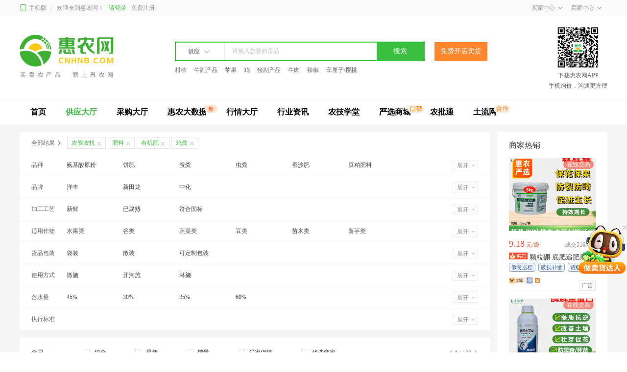

--- FILE ---
content_type: text/html; charset=utf-8
request_url: https://www.cnhnb.com/p/youjf-0-0-7703-0-1/
body_size: 18080
content:
<!doctype html>
<html data-n-head-ssr>

<head >
    <title>鸡粪批发采购_鸡粪供应_鸡粪价格_鸡粪批发网[第1页] - 惠农网</title><meta data-n-head="ssr" charset="utf-8"><meta data-n-head="ssr" name="viewport" content="width=device-width, user-scalable=no, initial-scale=1.0, maximum-scale=1.0, minimum-scale=1.0"><meta data-n-head="ssr" name="applicable-device" content="pc"><meta data-n-head="ssr" name="robots" content="index,follow"><meta data-n-head="ssr" name="baidu-site-verification" content="84FlZTfdd0"><meta data-n-head="ssr" http-equiv="Content-Security-Policy" content="upgrade-insecure-requests"><meta data-n-head="ssr" data-hid="description" name="description" content="惠农网作为专业的鸡粪线上批发交易市场,用户可以在平台上免费发布鸡粪供求信息,了解最新的鸡粪价格行情和批发交易信息,对买卖双方提供安全保障,值得信赖"><meta data-n-head="ssr" name="keywords" content="鸡粪批发采购,鸡粪供应,鸡粪批发网,鸡粪,惠农网"><link data-n-head="ssr" rel="canonical" href="https://www.cnhnb.com/p/youjf-0-0-7703-0-1/"><link data-n-head="ssr" rel="alternate" media="only screen and (max-width: 640px)" href="https://m.cnhnb.com/p/youjf-0-0-7703-0-1/"><script data-n-head="ssr" src="//files.cnhnb.com/eyejs/app.v1.0.0.js"></script><script data-n-head="ssr" src="https://files.cnhnb.com/eyejs/pc-sso.v2.js"></script><script data-n-head="ssr" src="//files.cnhnb.com/eyejs/peach.v1.1.6.js"></script><script data-n-head="ssr" src="//files.cnhnb.com/eyejs/cp.v1.0.5.js"></script><script data-n-head="ssr" src="//files.cnhnb.com/eyejs/sdk/NIM_Web_SDK_v8.0.0.js"></script><script data-n-head="ssr" src="//files.cnhnb.com/eyejs/jsencrypt.min.js"></script><base href="/"><link rel="stylesheet" href="//files.cnhnb.com/master-ssr/home/vant-2.2.12.cf2cac4226c74aa06f1e.css"><link rel="stylesheet" href="//files.cnhnb.com/master-ssr/home/eye-com-7.5.5.3d2bb73d823d9c480909.css"><link rel="stylesheet" href="//files.cnhnb.com/master-ssr/home/eye-ui-7.4.21.48b985e56d5219cbb4f8.css"><link rel="stylesheet" href="//files.cnhnb.com/master-ssr/home/nuxt-2.9.2.255a81d22131e255d3a8.css"><link rel="stylesheet" href="//files.cnhnb.com/master-ssr/home/eye-wap-7.6.30.a9c3ea00b73b3d0e01fc.css"><link rel="stylesheet" href="//files.cnhnb.com/master-ssr/home/app.2c947a71fd63bd6e2b33.css">
    <script type="text/javascript">var _hmt=_hmt||[];!function(){var e=document.createElement("script");e.src="https://hm.baidu.com/hm.js?91cf34f62b9bedb16460ca36cf192f4c";var t=document.getElementsByTagName("script")[0];t.parentNode.insertBefore(e,t)}()</script>
    <script>if(window.location.href.includes("xczx")){var _hmt=_hmt||[];!function(){var e=document.createElement("script");e.src="https://hm.baidu.com/hm.js?f6cb9f18074da1f3f62f436c6660cdb5";var t=document.getElementsByTagName("script")[0];t.parentNode.insertBefore(e,t)}()}else{_hmt=_hmt||[];!function(){var e=document.createElement("script");e.src="https://hm.baidu.com/hm.js?0e023fed85d2150e7d419b5b1f2e7c0f";var t=document.getElementsByTagName("script")[0];t.parentNode.insertBefore(e,t)}()}</script>
</head>

<body >
    <div data-server-rendered="true" id="__nuxt"><!----><div id="__layout"><div class="eye-main"><div style="background:#f5f5f5;" data-v-c4d1d192 data-v-3e1c890b><div searchProps="[object Object]" class="com-bg" data-v-477b8523 data-v-c4d1d192><div class="h-t-bg" data-v-477b8523><div class="h-t-c" data-v-477b8523><div class="l-h-t-c" data-v-477b8523><a href="https://m.cnhnb.com" target="_blank" class="l-i" data-v-477b8523><i class="iconfont icon-shouji" data-v-477b8523></i>
          手机版
        </a> <div class="l-it f-c" data-v-477b8523>欢迎来到惠农网！</div> <div class="f-c" data-v-477b8523><div class="l-l" data-v-477b8523>请登录</div> <div class="l-f" data-v-477b8523>免费注册</div></div></div> <div class="r-h-t-c" data-v-477b8523><div class="bar" data-v-477b8523><div class="cascade-bar f-c" data-v-477b8523>
            买家中心<i class="iconfont icon-xialacaidan" data-v-477b8523></i></div><!----><!----><!----></div> <div class="bar" data-v-477b8523><div class="cascade-bar f-c" data-v-477b8523>
            卖家中心<i class="iconfont icon-xialacaidan" data-v-477b8523></i></div><!----><!----><!----><!----><!----></div></div></div></div> <div class="h-c-bg" data-v-477b8523><div class="h-c-c" data-v-477b8523><a href="/" target="" class="l-h-c-c" data-v-477b8523><img src="//files.cnhnb.com/master-ssr/home/img/0b6c97c.png" alt="惠农网" class="hn-logo" data-v-477b8523></a> <div class="search-bg" data-v-477b8523><div class="s-ctn" data-v-477b8523><div class="s-bg" data-v-0864a9c4 data-v-477b8523><div class="search-bg" data-v-0864a9c4><!----> <div class="s-l" data-v-0864a9c4>
      供应
      <i class="iconfont icon-xiajiantou" data-v-0864a9c4></i></div> <div class="s-t" data-v-0864a9c4><input type="text" placeholder="请输入您要的货品" value="" class="search-ctn" data-v-0864a9c4> <!----></div> <div class="s-r" data-v-0864a9c4>搜索</div></div> <div class="s-btn orange-c" style="width:108px;padding:10px 12px;" data-v-0864a9c4>
    免费开店卖货
  </div></div></div> <!----></div> <div class="QR-bg" data-v-477b8523><div class="app-qr" data-v-477b8523><img src="https://files.cnhnb.com/common/appdownload_qr.png" alt="" data-v-477b8523></div> <div class="t1" data-v-477b8523>下载惠农网APP</div> <div class="t1" data-v-477b8523>手机询价，沟通更方便</div></div></div></div> <div class="h-b-bg" data-v-477b8523><div class="h-b-c" data-v-477b8523><div class="l-h-b-c" data-v-477b8523><div class="tab-items" data-v-477b8523><a href="/" target="_blank" rel="" class="items-a" data-v-477b8523><!---->
            首页
          </a></div><div class="tab-items" data-v-477b8523><a href="/supply/" target="_blank" rel="" class="items-a tab-items-a" data-v-477b8523><!---->
            供应大厅
          </a></div><div class="tab-items" data-v-477b8523><a href="/purchase/" target="_blank" rel="" class="items-a" data-v-477b8523><!---->
            采购大厅
          </a></div><div class="tab-items" data-v-477b8523><a href="/bigdata/" target="_blank" data-v-477b8523><img src="https://files.cnhnb.com/eye7/pcsite/new-icon.png" alt class="items-img" data-v-477b8523>
            惠农大数据
          </a></div><div class="tab-items" data-v-477b8523><a href="/hangqing/" target="_blank" rel="" class="items-a" data-v-477b8523><!---->
            行情大厅
          </a></div><div class="tab-items" data-v-477b8523><a href="//news.cnhnb.com/" target="_blank" rel="" class="items-a" data-v-477b8523><!---->
            行业资讯
          </a></div><div class="tab-items" data-v-477b8523><a href="/xt/" target="_blank" rel="" class="items-a" data-v-477b8523><!---->
            农技学堂
          </a></div><div class="tab-items" data-v-477b8523><a href="/yanxuan/" target="_blank" rel="" class="items-a" data-v-477b8523><img src="https://files.cnhnb.com/eye7/pcsite/wom-icon.png" alt="" data-v-477b8523>
            严选商城
          </a></div><div class="tab-items" data-v-477b8523><a href="/nongpitong/" target="_blank" rel="" class="items-a" data-v-477b8523><!---->
            农批通
          </a></div> <div class="tab-items" data-v-477b8523><a href="https://www.tuliu.com/?spm=hnw" target="_blank" class="items-a" data-v-477b8523><img src="https://files.cnhnb.com/eye7/pcsite/partner-icon.png" alt="" data-v-477b8523>
            土流网
          </a></div></div></div></div></div> <div class="page-bg" data-v-c4d1d192 data-v-3e1c890b><div class="l-bg" data-v-c4d1d192 data-v-3e1c890b><div class="component-bg" data-v-5713fa09 data-v-3e1c890b><div class="screen-bg" data-v-5713fa09><div class="line-item result" data-v-ccdac1be data-v-5713fa09><div class="col-1" data-v-ccdac1be>
        全部结果  <i class="iconfont icon-lanmujiantou" data-v-ccdac1be></i></div> <div class="active-col" data-v-ccdac1be><a href="/p/nznj/" target="" style="color:#39BF3E;" data-v-ccdac1be>农资农机  </a><img src="//files.cnhnb.com/master-ssr/home/img/4f91692.png" alt class="icon-guanbi" data-v-ccdac1be></div> <div class="active-col" data-v-ccdac1be><a href="/p/feiliao/" target="" style="color:#39BF3E;" data-v-ccdac1be>肥料</a> <img src="//files.cnhnb.com/master-ssr/home/img/4f91692.png" alt class="icon-guanbi" data-v-ccdac1be></div> <div class="active-col" data-v-ccdac1be><a href="/p/youjf/" target="" style="color:#39BF3E;" data-v-ccdac1be>有机肥 </a> <img src="//files.cnhnb.com/master-ssr/home/img/4f91692.png" alt class="icon-guanbi" data-v-ccdac1be></div> <div class="active-col" data-v-ccdac1be>
        鸡粪
        <img src="//files.cnhnb.com/master-ssr/home/img/4f91692.png" alt class="icon-guanbi" data-v-ccdac1be></div> <!----></div> <!----> <div data-v-4f0b8a7a data-v-5713fa09><div class="line-item min-height" data-v-4f0b8a7a><div class="col-1" data-v-4f0b8a7a>品种</div> <div class="col-list" data-v-4f0b8a7a><div class="col-item" data-v-4f0b8a7a><a href="/p/youjf-0-0-156014-0-1/" target="_blank" class="col-item-a" data-v-7860b505 data-v-4f0b8a7a>
    氨基酸原粉
</a></div><div class="col-item" data-v-4f0b8a7a><a href="/p/youjf-0-0-79289-0-1/" target="_blank" class="col-item-a" data-v-7860b505 data-v-4f0b8a7a>
    饼肥
</a></div><div class="col-item" data-v-4f0b8a7a><a href="/p/youjf-0-0-91017-0-1/" target="_blank" class="col-item-a" data-v-7860b505 data-v-4f0b8a7a>
    蚕粪
</a></div><div class="col-item" data-v-4f0b8a7a><a href="/p/youjf-0-0-74397-0-1/" target="_blank" class="col-item-a" data-v-7860b505 data-v-4f0b8a7a>
    虫粪
</a></div><div class="col-item" data-v-4f0b8a7a><a href="/p/youjf-0-0-94623-0-1/" target="_blank" class="col-item-a" data-v-7860b505 data-v-4f0b8a7a>
    蚕沙肥
</a></div><div class="col-item" data-v-4f0b8a7a><a href="/p/youjf-0-0-95724-0-1/" target="_blank" class="col-item-a" data-v-7860b505 data-v-4f0b8a7a>
    豆粕肥料
</a></div><div class="col-item" data-v-4f0b8a7a><a href="/p/youjf-0-0-145900-0-1/" target="_blank" class="col-item-a" data-v-7860b505 data-v-4f0b8a7a>
    鹅粪
</a></div><div class="col-item" data-v-4f0b8a7a><a href="/p/youjf-0-0-25350-0-1/" target="_blank" class="col-item-a" data-v-7860b505 data-v-4f0b8a7a>
    发酵大豆
</a></div><div class="col-item" data-v-4f0b8a7a><a href="/p/youjf-0-0-5453-0-1/" target="_blank" class="col-item-a" data-v-7860b505 data-v-4f0b8a7a>
    腐殖酸原粉
</a></div><div class="col-item" data-v-4f0b8a7a><a href="/p/youjf-0-0-79998-0-1/" target="_blank" class="col-item-a" data-v-7860b505 data-v-4f0b8a7a>
    鸽粪
</a></div><div class="col-item" data-v-4f0b8a7a><a href="/p/youjf-0-0-133681-0-1/" target="_blank" class="col-item-a" data-v-7860b505 data-v-4f0b8a7a>
    花生麸
</a></div><div class="col-item" data-v-4f0b8a7a><a href="/p/youjf-0-0-7703-0-1/" target="_blank" class="col-item-a" data-v-7860b505 data-v-4f0b8a7a>
    鸡粪
</a></div><div class="col-item" data-v-4f0b8a7a><a href="/p/youjf-0-0-58638-0-1/" target="_blank" class="col-item-a" data-v-7860b505 data-v-4f0b8a7a>
    酒糟肥料
</a></div><div class="col-item" data-v-4f0b8a7a><a href="/p/youjf-0-0-133694-0-1/" target="_blank" class="col-item-a" data-v-7860b505 data-v-4f0b8a7a>
    马粪
</a></div><div class="col-item" data-v-4f0b8a7a><a href="/p/youjf-0-0-96374-0-1/" target="_blank" class="col-item-a" data-v-7860b505 data-v-4f0b8a7a>
    鸟粪
</a></div><div class="col-item" data-v-4f0b8a7a><a href="/p/youjf-0-0-85679-0-1/" target="_blank" class="col-item-a" data-v-7860b505 data-v-4f0b8a7a>
    牛粪
</a></div><div class="col-item" data-v-4f0b8a7a><a href="/p/youjf-0-0-25973-0-1/" target="_blank" class="col-item-a" data-v-7860b505 data-v-4f0b8a7a>
    蚯蚓粪
</a></div><div class="col-item" data-v-4f0b8a7a><a href="/p/youjf-0-0-97870-0-1/" target="_blank" class="col-item-a" data-v-7860b505 data-v-4f0b8a7a>
    食用菌渣
</a></div><div class="col-item" data-v-4f0b8a7a><a href="/p/youjf-0-0-91554-0-1/" target="_blank" class="col-item-a" data-v-7860b505 data-v-4f0b8a7a>
    兔粪
</a></div><div class="col-item" data-v-4f0b8a7a><a href="/p/youjf-0-0-19518-0-1/" target="_blank" class="col-item-a" data-v-7860b505 data-v-4f0b8a7a>
    土壤调理剂
</a></div><div class="col-item" data-v-4f0b8a7a><a href="/p/youjf-0-0-3243-0-1/" target="_blank" class="col-item-a" data-v-7860b505 data-v-4f0b8a7a>
    微生物有机肥
</a></div><div class="col-item" data-v-4f0b8a7a><a href="/p/youjf-0-0-83930-0-1/" target="_blank" class="col-item-a" data-v-7860b505 data-v-4f0b8a7a>
    羊粪
</a></div><div class="col-item" data-v-4f0b8a7a><a href="/p/youjf-0-0-81536-0-1/" target="_blank" class="col-item-a" data-v-7860b505 data-v-4f0b8a7a>
    鸭粪
</a></div><div class="col-item" data-v-4f0b8a7a><a href="/p/youjf-0-0-76337-0-1/" target="_blank" class="col-item-a" data-v-7860b505 data-v-4f0b8a7a>
    油枯
</a></div><div class="col-item" data-v-4f0b8a7a><a href="/p/youjf-0-0-115070-0-1/" target="_blank" class="col-item-a" data-v-7860b505 data-v-4f0b8a7a>
    猪粪
</a></div></div> <div class="r-btm-bg" data-v-4f0b8a7a><div class="more-btn" data-v-4f0b8a7a>
                展开 <i class="iconfont icon-xialacaidan" data-v-4f0b8a7a></i></div></div></div> <!----></div> <div data-v-5713fa09><div data-v-5713fa09><div data-v-4f0b8a7a data-v-5713fa09><div class="line-item min-height" data-v-4f0b8a7a><div class="col-1" data-v-4f0b8a7a>品牌</div> <div class="col-list" data-v-4f0b8a7a><div class="col-item" data-v-4f0b8a7a><a href="/p/youjf-0-0-7703-40_42996-1/" target="_blank" class="col-item-a" data-v-7860b505 data-v-4f0b8a7a>
    洋丰
</a></div><div class="col-item" data-v-4f0b8a7a><a href="/p/youjf-0-0-7703-40_42997-1/" target="_blank" class="col-item-a" data-v-7860b505 data-v-4f0b8a7a>
    新田龙
</a></div><div class="col-item" data-v-4f0b8a7a><a href="/p/youjf-0-0-7703-40_42998-1/" target="_blank" class="col-item-a" data-v-7860b505 data-v-4f0b8a7a>
    中化
</a></div></div> <div class="r-btm-bg" data-v-4f0b8a7a><div class="more-btn" data-v-4f0b8a7a>
                展开 <i class="iconfont icon-xialacaidan" data-v-4f0b8a7a></i></div></div></div> <!----></div></div><div data-v-5713fa09><div data-v-4f0b8a7a data-v-5713fa09><div class="line-item min-height" data-v-4f0b8a7a><div class="col-1" data-v-4f0b8a7a>加工工艺</div> <div class="col-list" data-v-4f0b8a7a><div class="col-item" data-v-4f0b8a7a><a href="/p/youjf-0-0-7703-407_43000-1/" target="_blank" class="col-item-a" data-v-7860b505 data-v-4f0b8a7a>
    新鲜
</a></div><div class="col-item" data-v-4f0b8a7a><a href="/p/youjf-0-0-7703-407_43001-1/" target="_blank" class="col-item-a" data-v-7860b505 data-v-4f0b8a7a>
    已腐熟
</a></div><div class="col-item" data-v-4f0b8a7a><a href="/p/youjf-0-0-7703-407_43002-1/" target="_blank" class="col-item-a" data-v-7860b505 data-v-4f0b8a7a>
    符合国标
</a></div></div> <div class="r-btm-bg" data-v-4f0b8a7a><div class="more-btn" data-v-4f0b8a7a>
                展开 <i class="iconfont icon-xialacaidan" data-v-4f0b8a7a></i></div></div></div> <!----></div></div><div data-v-5713fa09><div data-v-4f0b8a7a data-v-5713fa09><div class="line-item min-height" data-v-4f0b8a7a><div class="col-1" data-v-4f0b8a7a>适用作物</div> <div class="col-list" data-v-4f0b8a7a><div class="col-item" data-v-4f0b8a7a><a href="/p/youjf-0-0-7703-264_42987-1/" target="_blank" class="col-item-a" data-v-7860b505 data-v-4f0b8a7a>
    水果类
</a></div><div class="col-item" data-v-4f0b8a7a><a href="/p/youjf-0-0-7703-264_42988-1/" target="_blank" class="col-item-a" data-v-7860b505 data-v-4f0b8a7a>
    谷类
</a></div><div class="col-item" data-v-4f0b8a7a><a href="/p/youjf-0-0-7703-264_42989-1/" target="_blank" class="col-item-a" data-v-7860b505 data-v-4f0b8a7a>
    蔬菜类
</a></div><div class="col-item" data-v-4f0b8a7a><a href="/p/youjf-0-0-7703-264_42990-1/" target="_blank" class="col-item-a" data-v-7860b505 data-v-4f0b8a7a>
    豆类
</a></div><div class="col-item" data-v-4f0b8a7a><a href="/p/youjf-0-0-7703-264_42991-1/" target="_blank" class="col-item-a" data-v-7860b505 data-v-4f0b8a7a>
    苗木类
</a></div><div class="col-item" data-v-4f0b8a7a><a href="/p/youjf-0-0-7703-264_42992-1/" target="_blank" class="col-item-a" data-v-7860b505 data-v-4f0b8a7a>
    薯芋类
</a></div><div class="col-item" data-v-4f0b8a7a><a href="/p/youjf-0-0-7703-264_42993-1/" target="_blank" class="col-item-a" data-v-7860b505 data-v-4f0b8a7a>
    玉米
</a></div><div class="col-item" data-v-4f0b8a7a><a href="/p/youjf-0-0-7703-264_42994-1/" target="_blank" class="col-item-a" data-v-7860b505 data-v-4f0b8a7a>
    小麦
</a></div><div class="col-item" data-v-4f0b8a7a><a href="/p/youjf-0-0-7703-264_42995-1/" target="_blank" class="col-item-a" data-v-7860b505 data-v-4f0b8a7a>
    水稻
</a></div></div> <div class="r-btm-bg" data-v-4f0b8a7a><div class="more-btn" data-v-4f0b8a7a>
                展开 <i class="iconfont icon-xialacaidan" data-v-4f0b8a7a></i></div></div></div> <!----></div></div><div data-v-5713fa09><div data-v-4f0b8a7a data-v-5713fa09><div class="line-item min-height" data-v-4f0b8a7a><div class="col-1" data-v-4f0b8a7a>货品包装</div> <div class="col-list" data-v-4f0b8a7a><div class="col-item" data-v-4f0b8a7a><a href="/p/youjf-0-0-7703-21_42983-1/" target="_blank" class="col-item-a" data-v-7860b505 data-v-4f0b8a7a>
    袋装
</a></div><div class="col-item" data-v-4f0b8a7a><a href="/p/youjf-0-0-7703-21_42986-1/" target="_blank" class="col-item-a" data-v-7860b505 data-v-4f0b8a7a>
    散装
</a></div><div class="col-item" data-v-4f0b8a7a><a href="/p/youjf-0-0-7703-21_51075-1/" target="_blank" class="col-item-a" data-v-7860b505 data-v-4f0b8a7a>
    可定制包装
</a></div></div> <div class="r-btm-bg" data-v-4f0b8a7a><div class="more-btn" data-v-4f0b8a7a>
                展开 <i class="iconfont icon-xialacaidan" data-v-4f0b8a7a></i></div></div></div> <!----></div></div><div data-v-5713fa09><div data-v-4f0b8a7a data-v-5713fa09><div class="line-item min-height" data-v-4f0b8a7a><div class="col-1" data-v-4f0b8a7a>使用方式</div> <div class="col-list" data-v-4f0b8a7a><div class="col-item" data-v-4f0b8a7a><a href="/p/youjf-0-0-7703-7_42981-1/" target="_blank" class="col-item-a" data-v-7860b505 data-v-4f0b8a7a>
    撒施
</a></div><div class="col-item" data-v-4f0b8a7a><a href="/p/youjf-0-0-7703-7_42982-1/" target="_blank" class="col-item-a" data-v-7860b505 data-v-4f0b8a7a>
    开沟施
</a></div><div class="col-item" data-v-4f0b8a7a><a href="/p/youjf-0-0-7703-7_51476-1/" target="_blank" class="col-item-a" data-v-7860b505 data-v-4f0b8a7a>
    淋施
</a></div></div> <div class="r-btm-bg" data-v-4f0b8a7a><div class="more-btn" data-v-4f0b8a7a>
                展开 <i class="iconfont icon-xialacaidan" data-v-4f0b8a7a></i></div></div></div> <!----></div></div><div data-v-5713fa09><div data-v-4f0b8a7a data-v-5713fa09><div class="line-item min-height" data-v-4f0b8a7a><div class="col-1" data-v-4f0b8a7a>含水量</div> <div class="col-list" data-v-4f0b8a7a><div class="col-item" data-v-4f0b8a7a><a href="/p/youjf-0-0-7703-298_42999-1/" target="_blank" class="col-item-a" data-v-7860b505 data-v-4f0b8a7a>
    45%
</a></div><div class="col-item" data-v-4f0b8a7a><a href="/p/youjf-0-0-7703-298_44239-1/" target="_blank" class="col-item-a" data-v-7860b505 data-v-4f0b8a7a>
    30%
</a></div><div class="col-item" data-v-4f0b8a7a><a href="/p/youjf-0-0-7703-298_44240-1/" target="_blank" class="col-item-a" data-v-7860b505 data-v-4f0b8a7a>
    25%
</a></div><div class="col-item" data-v-4f0b8a7a><a href="/p/youjf-0-0-7703-298_44241-1/" target="_blank" class="col-item-a" data-v-7860b505 data-v-4f0b8a7a>
    60%
</a></div></div> <div class="r-btm-bg" data-v-4f0b8a7a><div class="more-btn" data-v-4f0b8a7a>
                展开 <i class="iconfont icon-xialacaidan" data-v-4f0b8a7a></i></div></div></div> <!----></div></div><div data-v-5713fa09><div data-v-4f0b8a7a data-v-5713fa09><div class="line-item min-height" data-v-4f0b8a7a><div class="col-1" data-v-4f0b8a7a>执行标准</div> <div class="col-list" data-v-4f0b8a7a><div class="col-item" data-v-4f0b8a7a><!----></div></div> <div class="r-btm-bg" data-v-4f0b8a7a><div class="more-btn" data-v-4f0b8a7a>
                展开 <i class="iconfont icon-xialacaidan" data-v-4f0b8a7a></i></div></div></div> <!----></div></div></div></div> <div class="sort-bg" data-v-7d11e195 data-v-5713fa09><div class="flex-c" data-v-7d11e195><div class="sort-item" data-v-7d11e195><div title="" class="sort-item-showName" data-v-7d11e195>全国</div> <i class="iconfont icon-xialacaidan" data-v-7d11e195></i> <div class="hide-area" style="display:none;" data-v-7d11e195><!----> <div class="flex-c selected-item" data-v-7d11e195><div class="selected-name" data-v-7d11e195>省</div><div class="selected-name" data-v-7d11e195>市</div><div class="selected-name" data-v-7d11e195>区</div></div> <!----></div></div> <div class="sort-item" data-v-7d11e195><div role="checkbox" tabindex="0" aria-checked="false" class="van-checkbox" data-v-7d11e195><div class="van-checkbox__icon van-checkbox__icon--square" style="font-size:14px;"><i class="van-icon van-icon-success"><!----></i></div><span class="van-checkbox__label">综合</span></div></div><div class="sort-item" data-v-7d11e195><div role="checkbox" tabindex="0" aria-checked="false" class="van-checkbox" data-v-7d11e195><div class="van-checkbox__icon van-checkbox__icon--square" style="font-size:14px;"><i class="van-icon van-icon-success"><!----></i></div><span class="van-checkbox__label">最新</span></div></div><div class="sort-item" data-v-7d11e195><div role="checkbox" tabindex="0" aria-checked="false" class="van-checkbox" data-v-7d11e195><div class="van-checkbox__icon van-checkbox__icon--square" style="font-size:14px;"><i class="van-icon van-icon-success"><!----></i></div><span class="van-checkbox__label">销量</span></div></div><div class="sort-item" data-v-7d11e195><div role="checkbox" tabindex="0" aria-checked="false" class="van-checkbox" data-v-7d11e195><div class="van-checkbox__icon van-checkbox__icon--square" style="font-size:14px;"><i class="van-icon van-icon-success"><!----></i></div><span class="van-checkbox__label">买家保障</span></div></div><div class="sort-item" data-v-7d11e195><div role="checkbox" tabindex="0" aria-checked="false" class="van-checkbox" data-v-7d11e195><div class="van-checkbox__icon van-checkbox__icon--square" style="font-size:14px;"><i class="van-icon van-icon-success"><!----></i></div><span class="van-checkbox__label">优选商家</span></div></div></div> <div class="paging-bg" data-v-7d11e195><i class="iconfont icon-zuojiantou" data-v-7d11e195></i> <span class="s1" data-v-7d11e195>1</span> <span class="s2" data-v-7d11e195>/ 188</span> <i class="iconfont icon-youjiantou" data-v-7d11e195></i></div></div></div> <div class="supply-list" data-v-c4d1d192 data-v-3e1c890b><div class="supply-item" data-v-c4d1d192 data-v-3e1c890b><div style="cursor:pointer;" data-v-79c7dd86 data-v-3e1c890b><a href="/gongying/6148962/" target="_blank" class="com-bg" data-v-79c7dd86><div class="show-ctn" data-v-79c7dd86><div class="shop-image" data-v-79c7dd86><!----> <img src="https://image.cnhnb.com/change/image/tos/pro/jpg/details/2025/03/03/09119cd898c448c2a463831d55699d43.jpg?x-tos-process=image/resize,m_fill,w_525,h_525/interlace,1/quality,q_100/format,jpg" alt="邯郸发酵鸡粪  活性菌发酵鸡粪" title="邯郸发酵鸡粪  活性菌发酵鸡粪" data-v-79c7dd86> <div class="vedio-icon" data-v-79c7dd86><img src="//files.cnhnb.com/master-ssr/home/img/59b9079.png" alt="" data-v-79c7dd86></div></div> <div class="shops-text" data-v-79c7dd86><div class="shops-price-bg" data-v-79c7dd86><div class="shops-price" data-v-79c7dd86><span class="sp1" data-v-79c7dd86>200.00</span>
                                元/吨
                            </div> <div class="turnover" data-v-79c7dd86>
                            成交3.9万元
                        </div></div></div> <div class="title-field" data-v-79c7dd86><div class="title" data-v-79c7dd86><!----> <h2 data-v-79c7dd86>发酵鸡粪  活性菌发酵鸡粪</h2></div> <div class="cw-tags" data-v-79c7dd86><div class="cw-tag icon-item-005" data-v-79c7dd86>
                            货版一致
                        </div></div></div> <div class="shop-btm" data-v-79c7dd86><div class="l-shop-btm" data-v-79c7dd86><a href="https://vip921996638.cnhnb.com/" target="_blank" class="l-shop-btm" data-v-79c7dd86>小李源沃肥业</a></div> <div class="r-shop-btm" data-v-79c7dd86>邯郸</div></div> <div class="shops-btm" data-v-79c7dd86><div class="shops-btm-l" data-v-79c7dd86><img src="https://image.cnhnb.com/supply/icon/vip24_5.png" alt="" class="icon-imgs" style="width:auto;margin-left:0px;" data-v-79c7dd86> <!----> <img src="https://image.cnhnb.com/supply/icon/bao24.png" alt="" class="icon-imgs" data-v-79c7dd86></div></div> <div class="shops-rank" data-v-79c7dd86><img src="https://files.cnhnb.com/rank/pc-rank-icon.png" alt="榜单" class="rank-icon" data-v-79c7dd86> <div class="rank-name" data-v-79c7dd86>
                        有机肥热销榜第四名
                        </div></div></div></a></div></div><div class="supply-item" data-v-c4d1d192 data-v-3e1c890b><div style="cursor:pointer;" data-v-79c7dd86 data-v-3e1c890b><a href="/gongying/8572715/" target="_blank" class="com-bg" data-v-79c7dd86><div class="show-ctn" data-v-79c7dd86><div class="shop-image" data-v-79c7dd86><!----> <img src="https://video.cnhnb.com/change/video/tos/pro/mp4/details/2025/06/01/a42e4974267b4d2bb92a72a6cdb73faa.jpg?x-tos-process=image/resize,m_fill,w_525,h_525/interlace,1/quality,q_100/format,jpg" alt="辰溪县湖南怀化辰溪县优质鸡粪有机肥 农作物增产好帮手" title="辰溪县湖南怀化辰溪县优质鸡粪有机肥 农作物增产好帮手" data-v-79c7dd86> <div class="vedio-icon" data-v-79c7dd86><img src="//files.cnhnb.com/master-ssr/home/img/59b9079.png" alt="" data-v-79c7dd86></div></div> <div class="shops-text" data-v-79c7dd86><div class="shops-price-bg" data-v-79c7dd86><div class="shops-price" data-v-79c7dd86><span class="sp1" data-v-79c7dd86>49.90</span>
                                元/袋
                            </div> <div class="turnover" data-v-79c7dd86>
                            成交270元
                        </div></div></div> <div class="title-field" data-v-79c7dd86><div class="title" data-v-79c7dd86><!----> <h2 data-v-79c7dd86>湖南怀化辰溪县优质鸡粪<font color="#FF442F">有机肥</font> 农作物增产好帮手</h2></div> <div class="cw-tags" data-v-79c7dd86><div class="cw-tag icon-item-005" data-v-79c7dd86>
                            货版一致
                        </div><div class="cw-tag icon-item-005" data-v-79c7dd86>
                            部分包邮
                        </div></div></div> <div class="shop-btm" data-v-79c7dd86><div class="l-shop-btm" data-v-79c7dd86><a href="https://vip675011838.cnhnb.com/" target="_blank" class="l-shop-btm" data-v-79c7dd86>志腾发酵鸡粪有机肥</a></div> <div class="r-shop-btm" data-v-79c7dd86>辰溪县</div></div> <div class="shops-btm" data-v-79c7dd86><div class="shops-btm-l" data-v-79c7dd86><img src="https://image.cnhnb.com/supply/icon/vip24_1.png" alt="" class="icon-imgs" style="width:auto;margin-left:0px;" data-v-79c7dd86> <!----> <img src="https://image.cnhnb.com/supply/icon/bao24.png" alt="" class="icon-imgs" data-v-79c7dd86><img src="https://image.cnhnb.com/supply/icon/gjrz24.png" alt="" class="icon-imgs" data-v-79c7dd86></div></div> <div class="shops-rank" data-v-79c7dd86><img src="https://files.cnhnb.com/rank/pc-rank-icon.png" alt="榜单" class="rank-icon" data-v-79c7dd86> <div class="rank-name" data-v-79c7dd86>
                        有机肥热销榜第七名
                        </div></div></div></a></div></div><div class="supply-item" data-v-c4d1d192 data-v-3e1c890b><div style="cursor:pointer;" data-v-79c7dd86 data-v-3e1c890b><a href="/gongying/8713849/" target="_blank" class="com-bg" data-v-79c7dd86><div class="show-ctn" data-v-79c7dd86><div class="shop-image" data-v-79c7dd86><!----> <img src="https://image.cnhnb.com/change/image/tos/pro/jpg/details/2025/12/12/95b29a20b0de413398ea2b8bcbedf62d.jpg?x-tos-process=image/resize,m_fill,w_525,h_525/interlace,1/quality,q_100/format,jpg" alt="辰溪县发酵纯鸡粪有机肥种花种菜种植肥" title="辰溪县发酵纯鸡粪有机肥种花种菜种植肥" data-v-79c7dd86> <div class="vedio-icon" data-v-79c7dd86><img src="//files.cnhnb.com/master-ssr/home/img/59b9079.png" alt="" data-v-79c7dd86></div></div> <div class="shops-text" data-v-79c7dd86><div class="shops-price-bg" data-v-79c7dd86><div class="shops-price" data-v-79c7dd86><span class="sp1" data-v-79c7dd86>13.90</span>
                                元/袋
                            </div> <div class="turnover" data-v-79c7dd86>
                            成交40元
                        </div></div></div> <div class="title-field" data-v-79c7dd86><div class="title" data-v-79c7dd86><!----> <h2 data-v-79c7dd86>发酵纯鸡粪<font color="#FF442F">有机肥</font>种花种菜种植肥</h2></div> <div class="cw-tags" data-v-79c7dd86><div class="cw-tag icon-item-005" data-v-79c7dd86>
                            货版一致
                        </div><div class="cw-tag icon-item-005" data-v-79c7dd86>
                            部分包邮
                        </div></div></div> <div class="shop-btm" data-v-79c7dd86><div class="l-shop-btm" data-v-79c7dd86><a href="https://vip675011838.cnhnb.com/" target="_blank" class="l-shop-btm" data-v-79c7dd86>志腾发酵鸡粪有机肥</a></div> <div class="r-shop-btm" data-v-79c7dd86>辰溪县</div></div> <div class="shops-btm" data-v-79c7dd86><div class="shops-btm-l" data-v-79c7dd86><img src="https://image.cnhnb.com/supply/icon/vip24_1.png" alt="" class="icon-imgs" style="width:auto;margin-left:0px;" data-v-79c7dd86> <!----> <img src="https://image.cnhnb.com/supply/icon/bao24.png" alt="" class="icon-imgs" data-v-79c7dd86><img src="https://image.cnhnb.com/supply/icon/gjrz24.png" alt="" class="icon-imgs" data-v-79c7dd86></div></div> <div class="shops-rank" data-v-79c7dd86><img src="https://files.cnhnb.com/rank/pc-rank-icon.png" alt="榜单" class="rank-icon" data-v-79c7dd86> <div class="rank-name" data-v-79c7dd86>
                        鸡粪口碑榜第二名
                        </div></div></div></a></div></div><div class="supply-item" data-v-c4d1d192 data-v-3e1c890b><div style="cursor:pointer;" data-v-79c7dd86 data-v-3e1c890b><a href="/gongying/4170152/" target="_blank" class="com-bg" data-v-79c7dd86><div class="show-ctn" data-v-79c7dd86><div class="shop-image" data-v-79c7dd86><!----> <img src="https://image.cnhnb.com/image/jpg/head/2022/11/19/e1cc9e317a5044f8bac9db28c0b8990c.jpg?x-tos-process=image/resize,h_648,image/crop,h_648,w_648,g_center,image/watermark,image_MDAyYmZkZWMzYWNkNDU4MDhhYzU0NjMwMTAzMjBkNzMucG5nP3gtdG9zLXByb2Nlc3M9aW1hZ2UvcmVzaXplLFBfMTAw,x_0,y_0" alt="邯郸鸡粪  鸡粪有机肥 促进作物生长 量大优惠 适合各种作物" title="邯郸鸡粪  鸡粪有机肥 促进作物生长 量大优惠 适合各种作物" data-v-79c7dd86> <div class="vedio-icon" data-v-79c7dd86><img src="//files.cnhnb.com/master-ssr/home/img/59b9079.png" alt="" data-v-79c7dd86></div></div> <div class="shops-text" data-v-79c7dd86><div class="shops-price-bg" data-v-79c7dd86><div class="shops-price" data-v-79c7dd86><span class="sp1" data-v-79c7dd86>10.90</span>
                                元/袋
                            </div> <div class="turnover" data-v-79c7dd86>
                            成交28.8万元
                        </div></div></div> <div class="title-field" data-v-79c7dd86><div class="title" data-v-79c7dd86><!----> <h2 data-v-79c7dd86>鸡粪  鸡粪<font color="#FF442F">有机肥</font> 促进作物生长 量大优惠 适合各种作物</h2></div> <div class="cw-tags" data-v-79c7dd86><div class="cw-tag icon-item-005" data-v-79c7dd86>
                            货版一致
                        </div></div></div> <div class="shop-btm" data-v-79c7dd86><div class="l-shop-btm" data-v-79c7dd86><a href="https://vip3862758.cnhnb.com/" target="_blank" class="l-shop-btm" data-v-79c7dd86>源沃集团总经理王冰冰</a></div> <div class="r-shop-btm" data-v-79c7dd86>邯郸</div></div> <div class="shops-btm" data-v-79c7dd86><div class="shops-btm-l" data-v-79c7dd86><img src="https://image.cnhnb.com/supply/icon/vip24_6.png" alt="" class="icon-imgs" style="width:auto;margin-left:0px;" data-v-79c7dd86> <!----> <img src="https://image.cnhnb.com/supply/icon/bao24.png" alt="" class="icon-imgs" data-v-79c7dd86></div></div> <div class="shops-rank" data-v-79c7dd86><img src="https://files.cnhnb.com/rank/pc-rank-icon.png" alt="榜单" class="rank-icon" data-v-79c7dd86> <div class="rank-name" data-v-79c7dd86>
                        鸡粪口碑榜第五名
                        </div></div></div></a></div></div><div class="supply-item" data-v-c4d1d192 data-v-3e1c890b><div style="cursor:pointer;" data-v-79c7dd86 data-v-3e1c890b><a href="/gongying/8575414/" target="_blank" class="com-bg" data-v-79c7dd86><div class="show-ctn" data-v-79c7dd86><div class="shop-image" data-v-79c7dd86><!----> <img src="https://image.cnhnb.com/change/image/tos/pro/jpg/details/2025/06/05/e4c5cf9598eb4cb1a675d75b382b2410.jpg?x-tos-process=image/resize,w_750,image/crop,h_750,w_750,g_center,image/watermark,image_ZmIxNmMxZTAyNDA1NGQwMWEwNWQ4NjU4ODU3ZGFhMzcucG5nP3gtdG9zLXByb2Nlc3M9aW1hZ2UvcmVzaXplLFBfMTAw,x_0,y_0" alt="辰溪县纯发酵鸡粪有机肥种花种菜种植肥料" title="辰溪县纯发酵鸡粪有机肥种花种菜种植肥料" data-v-79c7dd86> <div class="vedio-icon" data-v-79c7dd86><img src="//files.cnhnb.com/master-ssr/home/img/59b9079.png" alt="" data-v-79c7dd86></div></div> <div class="shops-text" data-v-79c7dd86><div class="shops-price-bg" data-v-79c7dd86><div class="shops-price" data-v-79c7dd86><span class="sp1" data-v-79c7dd86>480.00</span>
                                元/吨
                            </div> <!----></div></div> <div class="title-field" data-v-79c7dd86><div class="title" data-v-79c7dd86><!----> <h2 data-v-79c7dd86>纯发酵鸡粪<font color="#FF442F">有机肥</font>种花种菜种植肥料</h2></div> <div class="cw-tags" data-v-79c7dd86><div class="cw-tag icon-item-005" data-v-79c7dd86>
                            货版一致
                        </div></div></div> <div class="shop-btm" data-v-79c7dd86><div class="l-shop-btm" data-v-79c7dd86><a href="https://vip675011838.cnhnb.com/" target="_blank" class="l-shop-btm" data-v-79c7dd86>志腾发酵鸡粪有机肥</a></div> <div class="r-shop-btm" data-v-79c7dd86>辰溪县</div></div> <div class="shops-btm" data-v-79c7dd86><div class="shops-btm-l" data-v-79c7dd86><img src="https://image.cnhnb.com/supply/icon/vip24_1.png" alt="" class="icon-imgs" style="width:auto;margin-left:0px;" data-v-79c7dd86> <!----> <img src="https://image.cnhnb.com/supply/icon/bao24.png" alt="" class="icon-imgs" data-v-79c7dd86><img src="https://image.cnhnb.com/supply/icon/gjrz24.png" alt="" class="icon-imgs" data-v-79c7dd86></div></div> <!----></div></a></div></div><div class="supply-item" data-v-c4d1d192 data-v-3e1c890b><div style="cursor:pointer;" data-v-79c7dd86 data-v-3e1c890b><a href="/gongying/8713801/" target="_blank" class="com-bg" data-v-79c7dd86><div class="show-ctn" data-v-79c7dd86><div class="shop-image" data-v-79c7dd86><!----> <img src="https://image.cnhnb.com/change/image/tos/pro/jpg/details/2025/12/12/db13be9735044bdbb63d5f2261267cf0.jpg?x-tos-process=image/resize,m_fill,w_525,h_525/interlace,1/quality,q_100/format,jpg" alt="辰溪县发酵纯鸡粪有机肥种花种菜种植肥料" title="辰溪县发酵纯鸡粪有机肥种花种菜种植肥料" data-v-79c7dd86> <div class="vedio-icon" data-v-79c7dd86><img src="//files.cnhnb.com/master-ssr/home/img/59b9079.png" alt="" data-v-79c7dd86></div></div> <div class="shops-text" data-v-79c7dd86><div class="shops-price-bg" data-v-79c7dd86><div class="shops-price" data-v-79c7dd86><span class="sp1" data-v-79c7dd86>480.00</span>
                                元/吨
                            </div> <!----></div></div> <div class="title-field" data-v-79c7dd86><div class="title" data-v-79c7dd86><!----> <h2 data-v-79c7dd86>发酵纯鸡粪<font color="#FF442F">有机肥</font>种花种菜种植肥料</h2></div> <div class="cw-tags" data-v-79c7dd86><div class="cw-tag icon-item-005" data-v-79c7dd86>
                            货版一致
                        </div></div></div> <div class="shop-btm" data-v-79c7dd86><div class="l-shop-btm" data-v-79c7dd86><a href="https://vip675011838.cnhnb.com/" target="_blank" class="l-shop-btm" data-v-79c7dd86>志腾发酵鸡粪有机肥</a></div> <div class="r-shop-btm" data-v-79c7dd86>辰溪县</div></div> <div class="shops-btm" data-v-79c7dd86><div class="shops-btm-l" data-v-79c7dd86><img src="https://image.cnhnb.com/supply/icon/vip24_1.png" alt="" class="icon-imgs" style="width:auto;margin-left:0px;" data-v-79c7dd86> <!----> <img src="https://image.cnhnb.com/supply/icon/bao24.png" alt="" class="icon-imgs" data-v-79c7dd86><img src="https://image.cnhnb.com/supply/icon/gjrz24.png" alt="" class="icon-imgs" data-v-79c7dd86></div></div> <div class="shops-rank" data-v-79c7dd86><img src="https://files.cnhnb.com/rank/pc-rank-icon.png" alt="榜单" class="rank-icon" data-v-79c7dd86> <div class="rank-name" data-v-79c7dd86>
                        鸡粪新品榜第四名
                        </div></div></div></a></div></div><div class="supply-item" data-v-c4d1d192 data-v-3e1c890b><div style="cursor:pointer;" data-v-79c7dd86 data-v-3e1c890b><a href="/gongying/3642783/" target="_blank" class="com-bg" data-v-79c7dd86><div class="show-ctn" data-v-79c7dd86><div class="shop-image" data-v-79c7dd86><!----> <img src="https://image.cnhnb.com/image/jpeg/head/2021/02/23/c561fcd5ad8c46ef84bd3eecfd88cfc0.jpeg?x-tos-process=image/resize,m_fill,w_525,h_525/interlace,1/quality,q_100/format,jpg" alt="宁海县鸡粪  羊粪，兔粪，发酵有机肥" title="宁海县鸡粪  羊粪，兔粪，发酵有机肥" data-v-79c7dd86> <div class="vedio-icon" data-v-79c7dd86><img src="//files.cnhnb.com/master-ssr/home/img/59b9079.png" alt="" data-v-79c7dd86></div></div> <div class="shops-text" data-v-79c7dd86><div class="shops-price-bg" data-v-79c7dd86><div class="shops-price" data-v-79c7dd86><span class="sp1" data-v-79c7dd86>380.00</span>
                                元/吨
                            </div> <div class="turnover" data-v-79c7dd86>
                            成交3330元
                        </div></div></div> <div class="title-field" data-v-79c7dd86><div class="title" data-v-79c7dd86><!----> <h2 data-v-79c7dd86>鸡粪  羊粪，兔粪，发酵<font color="#FF442F">有机肥</font></h2></div> <div class="cw-tags" data-v-79c7dd86><div class="cw-tag icon-item-005" data-v-79c7dd86>
                            货版一致
                        </div></div></div> <div class="shop-btm" data-v-79c7dd86><div class="l-shop-btm" data-v-79c7dd86><a href="https://vip3147243.cnhnb.com/" target="_blank" class="l-shop-btm" data-v-79c7dd86>秸秆草木灰</a></div> <div class="r-shop-btm" data-v-79c7dd86>宁海县</div></div> <div class="shops-btm" data-v-79c7dd86><div class="shops-btm-l" data-v-79c7dd86><img src="https://image.cnhnb.com/supply/icon/vip24_4.png" alt="" class="icon-imgs" style="width:auto;margin-left:0px;" data-v-79c7dd86> <!----> <img src="https://image.cnhnb.com/supply/icon/bao24.png" alt="" class="icon-imgs" data-v-79c7dd86></div></div> <!----></div></a></div></div><div class="supply-item" data-v-c4d1d192 data-v-3e1c890b><div style="cursor:pointer;" data-v-79c7dd86 data-v-3e1c890b><a href="/gongying/6272804/" target="_blank" class="com-bg" data-v-79c7dd86><div class="show-ctn" data-v-79c7dd86><div class="shop-image" data-v-79c7dd86><!----> <img src="https://image.cnhnb.com/image/jpeg/2023/11/26/4d30a48364914d5d8fcd7bcfefb837ef.jpeg?x-tos-process=image/resize,m_fill,w_525,h_525/interlace,1/quality,q_100/format,jpg" alt="邯郸发酵腐熟鸡粪，有机肥，发酵腐熟纯鸡粪，禽畜粪便！厂家直销" title="邯郸发酵腐熟鸡粪，有机肥，发酵腐熟纯鸡粪，禽畜粪便！厂家直销" data-v-79c7dd86> <div class="vedio-icon" data-v-79c7dd86><img src="//files.cnhnb.com/master-ssr/home/img/59b9079.png" alt="" data-v-79c7dd86></div></div> <div class="shops-text" data-v-79c7dd86><div class="shops-price-bg" data-v-79c7dd86><div class="shops-price" data-v-79c7dd86><span class="sp1" data-v-79c7dd86>240.00</span>
                                元/吨
                            </div> <div class="turnover" data-v-79c7dd86>
                            成交4.1万元
                        </div></div></div> <div class="title-field" data-v-79c7dd86><div class="title" data-v-79c7dd86><!----> <h2 data-v-79c7dd86>发酵腐熟鸡粪，<font color="#FF442F">有机肥</font>，发酵腐熟纯鸡粪，禽畜粪便！厂家直销</h2></div> <div class="cw-tags" data-v-79c7dd86><div class="cw-tag icon-item-005" data-v-79c7dd86>
                            货版一致
                        </div></div></div> <div class="shop-btm" data-v-79c7dd86><div class="l-shop-btm" data-v-79c7dd86><a href="https://vip955396730.cnhnb.com/" target="_blank" class="l-shop-btm" data-v-79c7dd86>刘晓红有机肥</a></div> <div class="r-shop-btm" data-v-79c7dd86>邯郸</div></div> <div class="shops-btm" data-v-79c7dd86><div class="shops-btm-l" data-v-79c7dd86><img src="https://image.cnhnb.com/supply/icon/vip24_5.png" alt="" class="icon-imgs" style="width:auto;margin-left:0px;" data-v-79c7dd86> <!----> <img src="https://image.cnhnb.com/supply/icon/bao24.png" alt="" class="icon-imgs" data-v-79c7dd86></div></div> <!----></div></a></div></div><div class="supply-item" data-v-c4d1d192 data-v-3e1c890b><div style="cursor:pointer;" data-v-79c7dd86 data-v-3e1c890b><a href="/gongying/6034297/" target="_blank" class="com-bg" data-v-79c7dd86><div class="show-ctn" data-v-79c7dd86><div class="shop-image" data-v-79c7dd86><div class="bigAct-img" style="background-image:url(https://image.cnhnb.com/supply/icon/24yx.png);" data-v-79c7dd86></div> <img src="https://image.cnhnb.com/image/jpeg/head/2020/12/17/13ae71b7b0564a26a4cd6df92e4c943e.jpeg?x-tos-process=image/resize,m_fill,w_525,h_525/interlace,1/quality,q_100/format,jpg" alt="正定县鸡粪有机肥专业生产厂家供应" title="正定县鸡粪有机肥专业生产厂家供应" data-v-79c7dd86> <div class="vedio-icon" data-v-79c7dd86><img src="//files.cnhnb.com/master-ssr/home/img/59b9079.png" alt="" data-v-79c7dd86></div></div> <div class="shops-text" data-v-79c7dd86><div class="shops-price-bg" data-v-79c7dd86><div class="shops-price" data-v-79c7dd86><span class="sp1" data-v-79c7dd86>400.00</span>
                                元/吨
                            </div> <!----></div></div> <div class="title-field" data-v-79c7dd86><div class="title" data-v-79c7dd86><!----> <h2 data-v-79c7dd86>鸡粪<font color="#FF442F">有机肥</font>专业生产厂家供应</h2></div> <div class="cw-tags" data-v-79c7dd86><div class="cw-tag icon-item-005" data-v-79c7dd86>
                            假货必赔
                        </div><div class="cw-tag icon-item-005" data-v-79c7dd86>
                            破损补发
                        </div><div class="cw-tag icon-item-005" data-v-79c7dd86>
                            货版一致
                        </div></div></div> <div class="shop-btm" data-v-79c7dd86><div class="l-shop-btm" data-v-79c7dd86><a href="https://vip2859470.cnhnb.com/" target="_blank" class="l-shop-btm" data-v-79c7dd86>沃福沃有机肥菌肥生产厂家</a></div> <div class="r-shop-btm" data-v-79c7dd86>正定县</div></div> <div class="shops-btm" data-v-79c7dd86><div class="shops-btm-l" data-v-79c7dd86><img src="https://image.cnhnb.com/supply/icon/vip24_6.png" alt="" class="icon-imgs" style="width:auto;margin-left:0px;" data-v-79c7dd86> <!----> <img src="https://image.cnhnb.com/supply/icon/bao24.png" alt="" class="icon-imgs" data-v-79c7dd86></div></div> <!----></div></a></div></div><div class="supply-item" data-v-c4d1d192 data-v-3e1c890b><div style="cursor:pointer;" data-v-79c7dd86 data-v-3e1c890b><a href="/gongying/3467631/" target="_blank" class="com-bg" data-v-79c7dd86><div class="show-ctn" data-v-79c7dd86><div class="shop-image" data-v-79c7dd86><div class="bigAct-img" style="background-image:url(https://image.cnhnb.com/supply/icon/24yx.png);" data-v-79c7dd86></div> <img src="https://image.cnhnb.com/image/jpeg/head/2018/09/11/63a7c17456a2460980e8fff5a21f7a35.jpeg?x-tos-process=image/resize,m_fill,w_525,h_525/interlace,1/quality,q_100/format,jpg" alt="正定县鸡粪肥 纯鸡粪" title="正定县鸡粪肥 纯鸡粪" data-v-79c7dd86> <div class="vedio-icon" data-v-79c7dd86><img src="//files.cnhnb.com/master-ssr/home/img/59b9079.png" alt="" data-v-79c7dd86></div></div> <div class="shops-text" data-v-79c7dd86><div class="shops-price-bg" data-v-79c7dd86><div class="shops-price" data-v-79c7dd86><span class="sp1" data-v-79c7dd86>380.00</span>
                                元/吨
                            </div> <!----></div></div> <div class="title-field" data-v-79c7dd86><div class="title" data-v-79c7dd86><!----> <h2 data-v-79c7dd86>鸡粪肥 纯鸡粪</h2></div> <div class="cw-tags" data-v-79c7dd86><div class="cw-tag icon-item-005" data-v-79c7dd86>
                            假货必赔
                        </div><div class="cw-tag icon-item-005" data-v-79c7dd86>
                            破损补发
                        </div><div class="cw-tag icon-item-005" data-v-79c7dd86>
                            货版一致
                        </div></div></div> <div class="shop-btm" data-v-79c7dd86><div class="l-shop-btm" data-v-79c7dd86><a href="https://vip2859470.cnhnb.com/" target="_blank" class="l-shop-btm" data-v-79c7dd86>沃福沃有机肥菌肥生产厂家</a></div> <div class="r-shop-btm" data-v-79c7dd86>正定县</div></div> <div class="shops-btm" data-v-79c7dd86><div class="shops-btm-l" data-v-79c7dd86><img src="https://image.cnhnb.com/supply/icon/vip24_6.png" alt="" class="icon-imgs" style="width:auto;margin-left:0px;" data-v-79c7dd86> <!----> <img src="https://image.cnhnb.com/supply/icon/bao24.png" alt="" class="icon-imgs" data-v-79c7dd86></div></div> <!----></div></a></div></div><div class="supply-item" data-v-c4d1d192 data-v-3e1c890b><div style="cursor:pointer;" data-v-79c7dd86 data-v-3e1c890b><a href="/gongying/8707329/" target="_blank" class="com-bg" data-v-79c7dd86><div class="show-ctn" data-v-79c7dd86><div class="shop-image" data-v-79c7dd86><!----> <img src="https://image.cnhnb.com/change/image/tos/pro/jpg/details/2025/12/03/0aaa2c2ba37e481caa0ce85031d3a8a9.jpg?x-tos-process=image/resize,m_fill,w_525,h_525/interlace,1/quality,q_100/format,jpg" alt="辰溪县发酵纯鸡粪有机肥" title="辰溪县发酵纯鸡粪有机肥" data-v-79c7dd86> <div class="vedio-icon" data-v-79c7dd86><img src="//files.cnhnb.com/master-ssr/home/img/59b9079.png" alt="" data-v-79c7dd86></div></div> <div class="shops-text" data-v-79c7dd86><div class="shops-price-bg" data-v-79c7dd86><div class="shops-price" data-v-79c7dd86><span class="sp1" data-v-79c7dd86>480.00</span>
                                元/吨
                            </div> <!----></div></div> <div class="title-field" data-v-79c7dd86><div class="title" data-v-79c7dd86><!----> <h2 data-v-79c7dd86>发酵纯鸡粪<font color="#FF442F">有机肥</font></h2></div> <div class="cw-tags" data-v-79c7dd86><div class="cw-tag icon-item-005" data-v-79c7dd86>
                            货版一致
                        </div></div></div> <div class="shop-btm" data-v-79c7dd86><div class="l-shop-btm" data-v-79c7dd86><a href="https://vip675011838.cnhnb.com/" target="_blank" class="l-shop-btm" data-v-79c7dd86>志腾发酵鸡粪有机肥</a></div> <div class="r-shop-btm" data-v-79c7dd86>辰溪县</div></div> <div class="shops-btm" data-v-79c7dd86><div class="shops-btm-l" data-v-79c7dd86><img src="https://image.cnhnb.com/supply/icon/vip24_1.png" alt="" class="icon-imgs" style="width:auto;margin-left:0px;" data-v-79c7dd86> <!----> <img src="https://image.cnhnb.com/supply/icon/bao24.png" alt="" class="icon-imgs" data-v-79c7dd86><img src="https://image.cnhnb.com/supply/icon/gjrz24.png" alt="" class="icon-imgs" data-v-79c7dd86></div></div> <div class="shops-rank" data-v-79c7dd86><img src="https://files.cnhnb.com/rank/pc-rank-icon.png" alt="榜单" class="rank-icon" data-v-79c7dd86> <div class="rank-name" data-v-79c7dd86>
                        鸡粪新品榜第三名
                        </div></div></div></a></div></div><div class="supply-item" data-v-c4d1d192 data-v-3e1c890b><div style="cursor:pointer;" data-v-79c7dd86 data-v-3e1c890b><a href="/gongying/5497809/" target="_blank" class="com-bg" data-v-79c7dd86><div class="show-ctn" data-v-79c7dd86><div class="shop-image" data-v-79c7dd86><!----> <img src="https://image.cnhnb.com/image/jpg/2023/09/15/19bdde7aa68046bebfcb7b11da92e45a.jpg?x-tos-process=image/resize,m_fill,w_525,h_525/interlace,1/quality,q_100/format,jpg" alt="石家庄发酵纯鸡粪 鸡粪有机肥 生物菌发酵鸡粪 纯鸡粪厂家全国发货" title="石家庄发酵纯鸡粪 鸡粪有机肥 生物菌发酵鸡粪 纯鸡粪厂家全国发货" data-v-79c7dd86> <div class="vedio-icon" data-v-79c7dd86><img src="//files.cnhnb.com/master-ssr/home/img/59b9079.png" alt="" data-v-79c7dd86></div></div> <div class="shops-text" data-v-79c7dd86><div class="shops-price-bg" data-v-79c7dd86><div class="shops-price" data-v-79c7dd86><span class="sp1" data-v-79c7dd86>220.00</span>
                                元/吨
                            </div> <!----></div></div> <div class="title-field" data-v-79c7dd86><div class="title" data-v-79c7dd86><!----> <h2 data-v-79c7dd86>发酵纯鸡粪 鸡粪<font color="#FF442F">有机肥</font> 生物菌发酵鸡粪 纯鸡粪厂家全国发货</h2></div> <div class="cw-tags" data-v-79c7dd86><div class="cw-tag icon-item-005" data-v-79c7dd86>
                            货版一致
                        </div></div></div> <div class="shop-btm" data-v-79c7dd86><div class="l-shop-btm" data-v-79c7dd86><a href="https://vip419791.cnhnb.com/" target="_blank" class="l-shop-btm" data-v-79c7dd86>苗爱发有机肥农家肥菌肥批发厂家</a></div> <div class="r-shop-btm" data-v-79c7dd86>石家庄</div></div> <div class="shops-btm" data-v-79c7dd86><div class="shops-btm-l" data-v-79c7dd86><img src="https://image.cnhnb.com/supply/icon/vip24_6.png" alt="" class="icon-imgs" style="width:auto;margin-left:0px;" data-v-79c7dd86> <!----> <img src="https://image.cnhnb.com/supply/icon/bao24.png" alt="" class="icon-imgs" data-v-79c7dd86></div></div> <!----></div></a></div></div><div class="supply-item" data-v-c4d1d192 data-v-3e1c890b><div style="cursor:pointer;" data-v-79c7dd86 data-v-3e1c890b><a href="/gongying/3468300/" target="_blank" class="com-bg" data-v-79c7dd86><div class="show-ctn" data-v-79c7dd86><div class="shop-image" data-v-79c7dd86><div class="bigAct-img" style="background-image:url(https://image.cnhnb.com/supply/icon/24yx.png);" data-v-79c7dd86></div> <img src="https://image.cnhnb.com/image/jpeg/head/2018/09/11/71d2a39f713e4e628e0d3707ee0a7320.jpeg?x-tos-process=image/resize,m_fill,w_525,h_525/interlace,1/quality,q_100/format,jpg" alt="正定县干鸡粪块" title="正定县干鸡粪块" data-v-79c7dd86> <div class="vedio-icon" data-v-79c7dd86><img src="//files.cnhnb.com/master-ssr/home/img/59b9079.png" alt="" data-v-79c7dd86></div></div> <div class="shops-text" data-v-79c7dd86><div class="shops-price-bg" data-v-79c7dd86><div class="shops-price" data-v-79c7dd86><span class="sp1" data-v-79c7dd86>350.00</span>
                                元/吨
                            </div> <!----></div></div> <div class="title-field" data-v-79c7dd86><div class="title" data-v-79c7dd86><!----> <h2 data-v-79c7dd86>干鸡粪块</h2></div> <div class="cw-tags" data-v-79c7dd86><div class="cw-tag icon-item-005" data-v-79c7dd86>
                            假货必赔
                        </div><div class="cw-tag icon-item-005" data-v-79c7dd86>
                            破损补发
                        </div><div class="cw-tag icon-item-005" data-v-79c7dd86>
                            货版一致
                        </div></div></div> <div class="shop-btm" data-v-79c7dd86><div class="l-shop-btm" data-v-79c7dd86><a href="https://vip2859470.cnhnb.com/" target="_blank" class="l-shop-btm" data-v-79c7dd86>沃福沃有机肥菌肥生产厂家</a></div> <div class="r-shop-btm" data-v-79c7dd86>正定县</div></div> <div class="shops-btm" data-v-79c7dd86><div class="shops-btm-l" data-v-79c7dd86><img src="https://image.cnhnb.com/supply/icon/vip24_6.png" alt="" class="icon-imgs" style="width:auto;margin-left:0px;" data-v-79c7dd86> <!----> <img src="https://image.cnhnb.com/supply/icon/bao24.png" alt="" class="icon-imgs" data-v-79c7dd86></div></div> <!----></div></a></div></div><div class="supply-item" data-v-c4d1d192 data-v-3e1c890b><div style="cursor:pointer;" data-v-79c7dd86 data-v-3e1c890b><a href="/gongying/3802768/" target="_blank" class="com-bg" data-v-79c7dd86><div class="show-ctn" data-v-79c7dd86><div class="shop-image" data-v-79c7dd86><div class="bigAct-img" style="background-image:url(https://image.cnhnb.com/supply/icon/24yx.png);" data-v-79c7dd86></div> <img src="https://image.cnhnb.com/image/jpeg/head/2019/01/03/4d56d8f79366452891b3a6fde0d9ae48.jpeg?x-tos-process=image/resize,m_fill,w_525,h_525/interlace,1/quality,q_100/format,jpg" alt="正定县鸡粪" title="正定县鸡粪" data-v-79c7dd86> <div class="vedio-icon" data-v-79c7dd86><img src="//files.cnhnb.com/master-ssr/home/img/59b9079.png" alt="" data-v-79c7dd86></div></div> <div class="shops-text" data-v-79c7dd86><div class="shops-price-bg" data-v-79c7dd86><div class="shops-price" data-v-79c7dd86><span class="sp1" data-v-79c7dd86>450.00</span>
                                元/吨
                            </div> <!----></div></div> <div class="title-field" data-v-79c7dd86><div class="title" data-v-79c7dd86><!----> <h2 data-v-79c7dd86>鸡粪</h2></div> <div class="cw-tags" data-v-79c7dd86><div class="cw-tag icon-item-005" data-v-79c7dd86>
                            假货必赔
                        </div><div class="cw-tag icon-item-005" data-v-79c7dd86>
                            破损补发
                        </div><div class="cw-tag icon-item-005" data-v-79c7dd86>
                            货版一致
                        </div></div></div> <div class="shop-btm" data-v-79c7dd86><div class="l-shop-btm" data-v-79c7dd86><a href="https://vip2859470.cnhnb.com/" target="_blank" class="l-shop-btm" data-v-79c7dd86>沃福沃有机肥菌肥生产厂家</a></div> <div class="r-shop-btm" data-v-79c7dd86>正定县</div></div> <div class="shops-btm" data-v-79c7dd86><div class="shops-btm-l" data-v-79c7dd86><img src="https://image.cnhnb.com/supply/icon/vip24_6.png" alt="" class="icon-imgs" style="width:auto;margin-left:0px;" data-v-79c7dd86> <!----> <img src="https://image.cnhnb.com/supply/icon/bao24.png" alt="" class="icon-imgs" data-v-79c7dd86></div></div> <!----></div></a></div></div><div class="supply-item" data-v-c4d1d192 data-v-3e1c890b><div style="cursor:pointer;" data-v-79c7dd86 data-v-3e1c890b><a href="/gongying/6727071/" target="_blank" class="com-bg" data-v-79c7dd86><div class="show-ctn" data-v-79c7dd86><div class="shop-image" data-v-79c7dd86><!----> <img src="https://image.cnhnb.com/image/jpg/head/2021/10/24/f4d587ba8c0e4234b6bcd1d70eb40b93.jpg?x-tos-process=image/resize,m_fill,w_525,h_525/interlace,1/quality,q_100/format,jpg" alt="新乐市干鸡粪 晒干纯鸡粪 纯鸡粪 鸡粪干 风干鸡粪 鸡粪精 鸡粪肥" title="新乐市干鸡粪 晒干纯鸡粪 纯鸡粪 鸡粪干 风干鸡粪 鸡粪精 鸡粪肥" data-v-79c7dd86> <div class="vedio-icon" data-v-79c7dd86><img src="//files.cnhnb.com/master-ssr/home/img/59b9079.png" alt="" data-v-79c7dd86></div></div> <div class="shops-text" data-v-79c7dd86><div class="shops-price-bg" data-v-79c7dd86><div class="shops-price" data-v-79c7dd86><span class="sp1" data-v-79c7dd86>240.00</span>
                                元/吨
                            </div> <!----></div></div> <div class="title-field" data-v-79c7dd86><div class="title" data-v-79c7dd86><!----> <h2 data-v-79c7dd86>干鸡粪 晒干纯鸡粪 纯鸡粪 鸡粪干 风干鸡粪 鸡粪精 鸡粪肥</h2></div> <div class="cw-tags" data-v-79c7dd86><div class="cw-tag icon-item-005" data-v-79c7dd86>
                            货版一致
                        </div></div></div> <div class="shop-btm" data-v-79c7dd86><div class="l-shop-btm" data-v-79c7dd86><a href="https://vip419791.cnhnb.com/" target="_blank" class="l-shop-btm" data-v-79c7dd86>苗爱发有机肥农家肥菌肥批发厂家</a></div> <div class="r-shop-btm" data-v-79c7dd86>新乐市</div></div> <div class="shops-btm" data-v-79c7dd86><div class="shops-btm-l" data-v-79c7dd86><img src="https://image.cnhnb.com/supply/icon/vip24_6.png" alt="" class="icon-imgs" style="width:auto;margin-left:0px;" data-v-79c7dd86> <!----> <img src="https://image.cnhnb.com/supply/icon/bao24.png" alt="" class="icon-imgs" data-v-79c7dd86></div></div> <!----></div></a></div></div><div class="supply-item" data-v-c4d1d192 data-v-3e1c890b><div style="cursor:pointer;" data-v-79c7dd86 data-v-3e1c890b><a href="/gongying/3479692/" target="_blank" class="com-bg" data-v-79c7dd86><div class="show-ctn" data-v-79c7dd86><div class="shop-image" data-v-79c7dd86><div class="bigAct-img" style="background-image:url(https://image.cnhnb.com/supply/icon/24yx.png);" data-v-79c7dd86></div> <img src="https://image.cnhnb.com/change/image/tos/pro/jpg/head/2024/06/26/565f0eeb9b8a4f49b8509b99f2fe99ad.jpg?x-tos-process=image/resize,m_fill,w_525,h_525/interlace,1/quality,q_100/format,jpg" alt="正定县鸡粪" title="正定县鸡粪" data-v-79c7dd86> <!----></div> <div class="shops-text" data-v-79c7dd86><div class="shops-price-bg" data-v-79c7dd86><div class="shops-price" data-v-79c7dd86><span class="sp1" data-v-79c7dd86>650.10</span>
                                元/吨
                            </div> <!----></div></div> <div class="title-field" data-v-79c7dd86><div class="title" data-v-79c7dd86><!----> <h2 data-v-79c7dd86>鸡粪</h2></div> <div class="cw-tags" data-v-79c7dd86><div class="cw-tag icon-item-005" data-v-79c7dd86>
                            假货必赔
                        </div><div class="cw-tag icon-item-005" data-v-79c7dd86>
                            破损补发
                        </div><div class="cw-tag icon-item-005" data-v-79c7dd86>
                            货版一致
                        </div></div></div> <div class="shop-btm" data-v-79c7dd86><div class="l-shop-btm" data-v-79c7dd86><a href="https://vip2859470.cnhnb.com/" target="_blank" class="l-shop-btm" data-v-79c7dd86>沃福沃有机肥菌肥生产厂家</a></div> <div class="r-shop-btm" data-v-79c7dd86>正定县</div></div> <div class="shops-btm" data-v-79c7dd86><div class="shops-btm-l" data-v-79c7dd86><img src="https://image.cnhnb.com/supply/icon/vip24_6.png" alt="" class="icon-imgs" style="width:auto;margin-left:0px;" data-v-79c7dd86> <!----> <img src="https://image.cnhnb.com/supply/icon/bao24.png" alt="" class="icon-imgs" data-v-79c7dd86></div></div> <!----></div></a></div></div><div class="supply-item" data-v-c4d1d192 data-v-3e1c890b><div style="cursor:pointer;" data-v-79c7dd86 data-v-3e1c890b><a href="/gongying/8604552/" target="_blank" class="com-bg" data-v-79c7dd86><div class="show-ctn" data-v-79c7dd86><div class="shop-image" data-v-79c7dd86><!----> <img src="https://image.cnhnb.com/change/image/tos/pro/jpg/head/2025/07/11/bb12126500154affaf1afe1b921b95c5.jpg?x-tos-process=image/resize,m_fill,w_525,h_525/interlace,1/quality,q_100/format,jpg" alt="利津县风干鸡粪，纯鸡粪，肉鸡粪" title="利津县风干鸡粪，纯鸡粪，肉鸡粪" data-v-79c7dd86> <div class="vedio-icon" data-v-79c7dd86><img src="//files.cnhnb.com/master-ssr/home/img/59b9079.png" alt="" data-v-79c7dd86></div></div> <div class="shops-text" data-v-79c7dd86><div class="shops-price-bg" data-v-79c7dd86><div class="shops-price" data-v-79c7dd86><span class="sp1" data-v-79c7dd86>400.00</span>
                                元/吨
                            </div> <!----></div></div> <div class="title-field" data-v-79c7dd86><div class="title" data-v-79c7dd86><!----> <h2 data-v-79c7dd86>风干鸡粪，纯鸡粪，肉鸡粪</h2></div> <div class="cw-tags" data-v-79c7dd86></div></div> <div class="shop-btm" data-v-79c7dd86><div class="l-shop-btm" data-v-79c7dd86><a href="https://vip164249868.cnhnb.com/" target="_blank" class="l-shop-btm" data-v-79c7dd86>山东佳禾肥业</a></div> <div class="r-shop-btm" data-v-79c7dd86>利津县</div></div> <div class="shops-btm" data-v-79c7dd86><div class="shops-btm-l" data-v-79c7dd86><img src="https://image.cnhnb.com/supply/icon/vip24_1.png" alt="" class="icon-imgs" style="width:auto;margin-left:0px;" data-v-79c7dd86> <!----> <!----></div></div> <!----></div></a></div></div><div class="supply-item" data-v-c4d1d192 data-v-3e1c890b><div style="cursor:pointer;" data-v-79c7dd86 data-v-3e1c890b><a href="/gongying/8082912/" target="_blank" class="com-bg" data-v-79c7dd86><div class="show-ctn" data-v-79c7dd86><div class="shop-image" data-v-79c7dd86><!----> <img src="https://image.cnhnb.com/image/jpeg/2023/12/11/3f28ab2a9a1f4f36959712759a610b0d.jpeg?x-tos-process=image/resize,m_fill,w_525,h_525/interlace,1/quality,q_100/format,jpg" alt="石家庄发酵纯鸡粪 腐熟鸡粪 鸡粪有机肥厂家 发酵鸡粪 高温发酵鸡粪" title="石家庄发酵纯鸡粪 腐熟鸡粪 鸡粪有机肥厂家 发酵鸡粪 高温发酵鸡粪" data-v-79c7dd86> <div class="vedio-icon" data-v-79c7dd86><img src="//files.cnhnb.com/master-ssr/home/img/59b9079.png" alt="" data-v-79c7dd86></div></div> <div class="shops-text" data-v-79c7dd86><div class="shops-price-bg" data-v-79c7dd86><div class="shops-price" data-v-79c7dd86><span class="sp1" data-v-79c7dd86>220.00</span>
                                元/吨
                            </div> <!----></div></div> <div class="title-field" data-v-79c7dd86><div class="title" data-v-79c7dd86><!----> <h2 data-v-79c7dd86>发酵纯鸡粪 腐熟鸡粪 鸡粪<font color="#FF442F">有机肥</font>厂家 发酵鸡粪 高温发酵鸡粪</h2></div> <div class="cw-tags" data-v-79c7dd86><div class="cw-tag icon-item-005" data-v-79c7dd86>
                            货版一致
                        </div></div></div> <div class="shop-btm" data-v-79c7dd86><div class="l-shop-btm" data-v-79c7dd86><a href="https://vip419791.cnhnb.com/" target="_blank" class="l-shop-btm" data-v-79c7dd86>苗爱发有机肥农家肥菌肥批发厂家</a></div> <div class="r-shop-btm" data-v-79c7dd86>石家庄</div></div> <div class="shops-btm" data-v-79c7dd86><div class="shops-btm-l" data-v-79c7dd86><img src="https://image.cnhnb.com/supply/icon/vip24_6.png" alt="" class="icon-imgs" style="width:auto;margin-left:0px;" data-v-79c7dd86> <!----> <img src="https://image.cnhnb.com/supply/icon/bao24.png" alt="" class="icon-imgs" data-v-79c7dd86></div></div> <!----></div></a></div></div><div class="supply-item" data-v-c4d1d192 data-v-3e1c890b><div style="cursor:pointer;" data-v-79c7dd86 data-v-3e1c890b><a href="/gongying/8407773/" target="_blank" class="com-bg" data-v-79c7dd86><div class="show-ctn" data-v-79c7dd86><div class="shop-image" data-v-79c7dd86><!----> <img src="https://video.cnhnb.com/change/video/tos/pro/mp4/details/2024/10/30/6b11b74077dd4779970c32b7bc802dda.jpg?x-tos-process=image/resize,w_360,image/crop,h_360,w_360,g_center,image/watermark,image_ZmUwMzM0MTIwOTU2NGVhMmE5NDkzYWFmZDRhN2UwZTIucG5nP3gtdG9zLXByb2Nlc3M9aW1hZ2UvcmVzaXplLFBfMTAw,x_0,y_0" alt="利津县高温发酵肉鸡粪，高品质鸡粪肥" title="利津县高温发酵肉鸡粪，高品质鸡粪肥" data-v-79c7dd86> <div class="vedio-icon" data-v-79c7dd86><img src="//files.cnhnb.com/master-ssr/home/img/59b9079.png" alt="" data-v-79c7dd86></div></div> <div class="shops-text" data-v-79c7dd86><div class="shops-price-bg" data-v-79c7dd86><div class="shops-price" data-v-79c7dd86><span class="sp1" data-v-79c7dd86>240.00</span>
                                元/吨
                            </div> <!----></div></div> <div class="title-field" data-v-79c7dd86><div class="title" data-v-79c7dd86><!----> <h2 data-v-79c7dd86>高温发酵肉鸡粪，高品质鸡粪肥</h2></div> <div class="cw-tags" data-v-79c7dd86></div></div> <div class="shop-btm" data-v-79c7dd86><div class="l-shop-btm" data-v-79c7dd86><a href="https://vip164249868.cnhnb.com/" target="_blank" class="l-shop-btm" data-v-79c7dd86>山东佳禾肥业</a></div> <div class="r-shop-btm" data-v-79c7dd86>利津县</div></div> <div class="shops-btm" data-v-79c7dd86><div class="shops-btm-l" data-v-79c7dd86><img src="https://image.cnhnb.com/supply/icon/vip24_1.png" alt="" class="icon-imgs" style="width:auto;margin-left:0px;" data-v-79c7dd86> <!----> <!----></div></div> <!----></div></a></div></div><div class="supply-item" data-v-c4d1d192 data-v-3e1c890b><div style="cursor:pointer;" data-v-79c7dd86 data-v-3e1c890b><a href="/gongying/8455061/" target="_blank" class="com-bg" data-v-79c7dd86><div class="show-ctn" data-v-79c7dd86><div class="shop-image" data-v-79c7dd86><!----> <img src="https://image.cnhnb.com/change/image/tos/pro/jpg/head/2024/12/19/945ad365da594e5d8dcd7f716e61aca0.jpg?x-tos-process=image/resize,m_fill,w_525,h_525/interlace,1/quality,q_100/format,jpg" alt="柳州高端种菜专用肥农家肥有机肥料蔬菜专用鸡屎鸡粪发酵有机肥鸡粪肥" title="柳州高端种菜专用肥农家肥有机肥料蔬菜专用鸡屎鸡粪发酵有机肥鸡粪肥" data-v-79c7dd86> <!----></div> <div class="shops-text" data-v-79c7dd86><div class="shops-price-bg" data-v-79c7dd86><div class="shops-price" data-v-79c7dd86><span class="sp1" data-v-79c7dd86>400.00</span>
                                元/吨
                            </div> <!----></div></div> <div class="title-field" data-v-79c7dd86><div class="title" data-v-79c7dd86><!----> <h2 data-v-79c7dd86>高端种菜专用肥农家肥<font color="#FF442F">有机肥</font>料蔬菜专用鸡屎鸡粪发酵有机肥鸡粪肥</h2></div> <div class="cw-tags" data-v-79c7dd86></div></div> <div class="shop-btm" data-v-79c7dd86><div class="l-shop-btm" data-v-79c7dd86><a href="https://vip1151948.cnhnb.com/" target="_blank" class="l-shop-btm" data-v-79c7dd86>东叔农业生物科技</a></div> <div class="r-shop-btm" data-v-79c7dd86>柳州</div></div> <div class="shops-btm" data-v-79c7dd86><div class="shops-btm-l" data-v-79c7dd86><img src="https://image.cnhnb.com/supply/icon/vip24_2.png" alt="" class="icon-imgs" style="width:auto;margin-left:0px;" data-v-79c7dd86> <!----> <!----></div></div> <!----></div></a></div></div></div> <div class="pagination-bg" data-v-c4d1d192 data-v-3e1c890b><div class="eye-pagination is-background" data-v-3e1c890b><button type="button" class="btn-prev disabled"><i class="eye-icon-back"></i></button><div class="eye-pager"><a href="/p/youjf-0-0-7703-0-1/" class="number active">1</a><!----><a href="/p/youjf-0-0-7703-0-2/" class="number">2</a><a href="/p/youjf-0-0-7703-0-3/" class="number">3</a><a href="/p/youjf-0-0-7703-0-4/" class="number">4</a><a href="/p/youjf-0-0-7703-0-5/" class="number">5</a><a href="/p/youjf-0-0-7703-0-6/" class="number">6</a><a href="/p/youjf-0-0-7703-0-7/" class="eye-icon more btn-quicknext eye-icon-more"></a><a href="/p/youjf-0-0-7703-0-188/" class="number">188</a></div><button type="button" class="btn-next"><i class="eye-icon-right"></i></button><span class="eye-pagination__total">共 3759 条</span><span class="eye-pagination__jump">跳转到<div value="1" class="eye-input eye-pagination__editor is-in-pagination"><!----><input autocomplete="off" type="number" rows="2" autoComplete="off" max="188" min="1" validateEvent="true" value="1" class="eye-input__inner"><!----><!----><!----></div><span class="eye-pagination__submit">确定</span></span></div></div> <!----></div> <!----></div> <div class="adver-icon" data-v-71ee4460 data-v-3e1c890b><img src="//files.cnhnb.com/master-ssr/home/img/4f91692.png" alt class="close-btn" data-v-71ee4460></div> <div data-v-451be20f data-v-c4d1d192><div class="com-bg" data-v-451be20f><div class="btm-t" data-v-451be20f><div class="l-item-bg" data-v-451be20f><div class="help-t" data-v-451be20f><i class="iconfont icon-xinshouzhinan" data-v-451be20f></i>
                    新手指南
                </div> <div class="help-list" data-v-451be20f><a href="https://www.cnhnb.com/login/" target="_blank" rel="nofollow" title="注册账户" class="h-i" data-v-451be20f>注册账户</a><a href="https://www.cnhnkj.com/app.html#h2-1" target="_blank" rel="nofollow" title="平台功能" class="h-i" data-v-451be20f>平台功能</a><a href="https://m.cnhnb.com/zhuanti/zxjyzt_hn/" target="_blank" rel="nofollow" title="在线交易" class="h-i" data-v-451be20f>在线交易</a><a href="http://wx.mobile.cnhnb.com/mango/pro/specialpage/page/propaganda3/index.html" target="_blank" rel="nofollow" title="买家保障" class="h-i" data-v-451be20f>买家保障</a></div></div><div class="l-item-bg" data-v-451be20f><div class="help-t" data-v-451be20f><i class="iconfont icon-kehufuwu" data-v-451be20f></i>
                    产品服务
                </div> <div class="help-list" data-v-451be20f><a href="https://www.cnhnb.com/supply/" target="_blank" rel="" title="找供应" class="h-i" data-v-451be20f>找供应</a><a href="https://www.cnhnb.com/purchase/" target="_blank" rel="" title="找采购" class="h-i" data-v-451be20f>找采购</a><a href="https://www.cnhnb.com/hangqing/" target="_blank" rel="" title="看行情" class="h-i" data-v-451be20f>看行情</a><a href="https://www.cnhnb.com/app/download/" target="_blank" rel="nofollow" title="发布供应" class="h-i" data-v-451be20f>发布供应</a><a href="https://m.cnhnb.com/html/zhuanti/friends/yjdf_special" target="_blank" rel="nofollow" title="一件代发" class="h-i" data-v-451be20f>一件代发</a></div></div><div class="l-item-bg" data-v-451be20f><div class="help-t" data-v-451be20f><i class="iconfont icon-pingtaishengming" data-v-451be20f></i>
                    合作联系
                </div> <div class="help-list" data-v-451be20f><a target="_blank" rel="" title="客户服务 400-008-8688" class="h-i" data-v-451be20f>客户服务 400-008-8688</a><a target="_blank" rel="" title="商务洽谈 0731-88189999" class="h-i" data-v-451be20f>商务洽谈 0731-88189999</a><a target="_blank" rel="" title="媒体合作 0731-88189999" class="h-i" data-v-451be20f>媒体合作 0731-88189999</a><a href="https://www.cnhnb.com/knowledge/" target="_blank" rel="" title="惠农网知识产权综合服务平台" class="h-i" data-v-451be20f>惠农网知识产权综合服务平台</a><a href="https://www.cnhnb.com/xczx/" target="_blank" rel="" title="惠农网乡村振兴合作专区" class="h-i" data-v-451be20f>惠农网乡村振兴合作专区</a></div></div><div class="l-item-bg" data-v-451be20f><div class="help-t" data-v-451be20f><i class="iconfont icon-guanyuhuinong" data-v-451be20f></i>
                    关于惠农
                </div> <div class="help-list" data-v-451be20f><a href="https://www.cnhnkj.com/about.html" target="_blank" rel="" title="关于我们" class="h-i" data-v-451be20f>关于我们</a><a href="https://www.cnhnkj.com/about.html#h2-3" target="_blank" rel="nofollow" title="惠农大事件" class="h-i" data-v-451be20f>惠农大事件</a><a href="https://m.cnhnb.com/html/zhuanti/privacy/?id=1" target="_blank" rel="nofollow" title="服务协议" class="h-i" data-v-451be20f>服务协议</a><a href="https://m.cnhnb.com/html/zhuanti/privacy/?id=3" target="_blank" rel="nofollow" title="隐私政策" class="h-i" data-v-451be20f>隐私政策</a><a href="https://m.cnhnb.com/mango/pro/help-center/help-list" target="_blank" rel="nofollow" title="规则说明" class="h-i" data-v-451be20f>规则说明</a></div></div></div></div> <div class="btm-b-bg" data-v-451be20f><div class="btm-b" data-v-451be20f><!----> <div class="t-bg" data-v-451be20f><a href="https://beian.miit.gov.cn/" target="_blank" rel="nofollow" class="s1" data-v-451be20f>湘ICP备13007354号-1</a> <a href="http://www.beian.gov.cn/portal/registerSystemInfo?recordcode=43010202001359" target="_blank" rel="nofollow" class="s1" data-v-451be20f><img src="//files.cnhnb.com/master-ssr/home/img/10de317.png" alt="" class="wgn-icon" data-v-451be20f>
                    湘公网安备 43010202001359号</a> <a href="http://113.247.223.7:7001/index" target="_blank" rel="nofollow" class="s1" data-v-451be20f><img src="//files.cnhnb.com/master-ssr/home/img/10de317.png" alt="" class="wgn-icon" data-v-451be20f>
                    长沙网安数字警务室</a> <a href="https://image.cnhnb.com/image/png/miniapp/2020/09/09/6f7b987700e143679859fe77d1acf6ad.png" target="_blank" rel="nofollow" class="s1" data-v-451be20f>增值电信业务经营许可证：湘B2-20130072</a> <a href="https://image.cnhnb.com/image/png/miniapp/2020/09/09/738c928898874eeea79d2f2d06fc1689.png" target="_blank" rel="nofollow" class="s1" data-v-451be20f>营业执照</a> <a href="https://image.cnhnb.com/image/png/miniapp/2020/09/09/8926affe5c3a487a8320cbb0f7ea99f1.png" target="_blank" rel="nofollow" class="s1" data-v-451be20f>食品经营许可证：JY14301020285067（1-1）</a> <div title="党建引领惠农农业行业“护廉网”建设，您的任何意见可通过这里反馈给我们" class="s1" data-v-451be20f>护廉网：hlw@cnhnkj.com</div> <a href="https://image.cnhnb.com/image/tos/test/png/2024/11/07/a82597354e8e4d67a6ed3de8418c7e42.png" target="_blank" rel="nofollow" class="s1" data-v-451be20f>互联网药品信息服务资格证书:(湘)-非经营性-2024-0076</a> <a href="https://image.cnhnb.com/app/icon/test/2023gbds01.png" target="_blank" rel="nofollow" class="s1" data-v-451be20f>广播电视节目制作经营证书 (湘)长字第00184号</a> <div class="s1" data-v-451be20f>互联网违法和不良信息举报中心：电话12377 邮箱：jubao@12377.cn</div> <div class="s1" data-v-451be20f>©2013-2025 湖南惠农科技有限公司 版权所有</div> <div class="s1" data-v-451be20f>客服热线：400-008-8688</div></div></div></div></div> <div class="fixed-bg" style="display:none;" data-v-192a6e6e data-v-c4d1d192><div class="IM-btn" data-v-192a6e6e><div style="position: relative" data-v-192a6e6e><!----> <div class="lsy-icon" data-v-192a6e6e><i class="iconfont icon-liaoshengyi" data-v-192a6e6e></i></div>
              聊生意
          </div></div> <!----> <div class="back-btm" data-v-192a6e6e><div class="flex-c" data-v-192a6e6e><div data-v-192a6e6e><!----></div> <div data-v-192a6e6e><i class="iconfont icon-pc-fanhuidingbu" data-v-192a6e6e></i></div></div></div></div></div></div></div></div><script>window.__NUXT__=(function(a,b,c,d,e,f,g,h,i,j,k,l,m,n,o,p,q,r,s,t,u,v,w,x,y,z,A,B,C,D,E,F,G,H,I,J,K,L,M,N,O,P,Q,R,S,T,U,V,W,X,Y,Z,_,$,aa,ab,ac,ad,ae,af,ag,ah,ai,aj,ak,al,am,an,ao,ap,aq,ar,as,at,au,av,aw,ax,ay,az,aA,aB,aC,aD,aE,aF,aG,aH,aI,aJ,aK,aL,aM,aN,aO,aP,aQ,aR,aS,aT,aU,aV,aW,aX,aY,aZ,a_,a$,ba,bb,bc,bd,be,bf,bg,bh,bi,bj,bk,bl,bm,bn,bo,bp,bq,br,bs,bt,bu,bv,bw,bx,by,bz,bA,bB,bC,bD,bE,bF,bG,bH,bI,bJ,bK,bL,bM,bN,bO,bP,bQ,bR,bS,bT,bU){return {layout:"default",data:[{canonicalUrl:"https:\u002F\u002Fwww.cnhnb.com\u002Fp\u002Fyoujf-0-0-7703-0-1\u002F",selected:{category:{id:c,name:g,pinyin:bl,parentId:o,level:d,status:a,pictureUrl:O,createUser:bk,createTime:1558371352000,updateUser:"罗雪萍",updateTime:1593309859000,existProduct:a,required:a,idx:c},breed:[{id:p,cateId:c,cateName:g,name:m,source:M,addCount:ar,hnUserId:448882,userName:"13831137041",status:b,createTime:1460981289000,operator:bk,checkTime:1558371789000,checkReasons:"批量审核不通过:品种与类目不相符",sortType:t,seq:aJ,block:a}],pageNum:b,moreScreen:{},cata1PinYin:aH},seoAreaInfo:{},supplyList:{list:[],datas:[{supplyId:6148962,hnUserId:921996638,shopId:1138481,title:"发酵鸡粪  活性菌发酵鸡粪",sellType:a,unit:h,originUnit:h,minimum:I,originMinimum:I,provinceId:r,cityId:aw,areaId:aG,url400:"https:\u002F\u002Fimage.cnhnb.com\u002Fchange\u002Fimage\u002Ftos\u002Fpro\u002Fjpg\u002Fdetails\u002F2025\u002F03\u002F03\u002F09119cd898c448c2a463831d55699d43.jpg?x-tos-process=image\u002Fresize,m_fill,w_525,h_525\u002Finterlace,1\u002Fquality,q_100\u002Fformat,jpg",url170:"https:\u002F\u002Fimage.cnhnb.com\u002Fchange\u002Fimage\u002Ftos\u002Fpro\u002Fjpg\u002Fdetails\u002F2025\u002F03\u002F03\u002F09119cd898c448c2a463831d55699d43.jpg?x-tos-process=image\u002Fresize,m_fill,w_351,h_351\u002Finterlace,1\u002Fquality,q_100\u002Fformat,jpg",shopName:bm,cateName:g,price:190,originPrice:aE,address:aC,cateId2:o,cateId1:n,specificationName:aK,timeStr:"18小时前",breedName:m,linkMan:bm,tagTypeNames:[],customTitle:g,partner:a,cateId3:c,breedId:p,certifitionTag:[{value:v,color:y,logo:u,type:a,priority:f}],operateTag:[{value:am,color:an,logo:"https:\u002F\u002Fimage.cnhnb.com\u002Fimage\u002Ftos\u002Fpro\u002Fpng\u002Fminiapp\u002F2026\u002F01\u002F09\u002Fa396727e6d9c4bf38e94cc8fa18bd8cc.png",backgroundColor:ai,type:a,priority:f}],enhanceUnitValue:a,type:d,dataType:a,videoNum:b,vipTag:{value:q,color:s,logo:bo,type:a,priority:f,years:z},copywriteTag:[{value:w,color:j,type:a,priority:x,tagStyleId:i}],nav:d,bestMall:a,amount:"3.9万元",couponDeduct:a,activityId:279666,idLabel:l,vip:b,safeguard:b,live:a,specType:b,billboard:{name:"有机肥热销榜第四名",link:bg,type:a},qualification:e,state:a,seniorField:a,wholeDeliver:k,onlineTransaction:e},{supplyId:8572715,hnUserId:U,shopId:aa,title:"湖南怀化辰溪县优质鸡粪有机肥 农作物增产好帮手",sellType:a,unit:Q,originUnit:Q,minimum:b,originMinimum:b,provinceId:r,cityId:ac,areaId:V,url400:"https:\u002F\u002Fvideo.cnhnb.com\u002Fchange\u002Fvideo\u002Ftos\u002Fpro\u002Fmp4\u002Fdetails\u002F2025\u002F06\u002F01\u002Fa42e4974267b4d2bb92a72a6cdb73faa.jpg?x-tos-process=image\u002Fresize,m_fill,w_525,h_525\u002Finterlace,1\u002Fquality,q_100\u002Fformat,jpg",url170:"https:\u002F\u002Fvideo.cnhnb.com\u002Fchange\u002Fvideo\u002Ftos\u002Fpro\u002Fmp4\u002Fdetails\u002F2025\u002F06\u002F01\u002Fa42e4974267b4d2bb92a72a6cdb73faa.jpg?x-tos-process=image\u002Fresize,m_fill,w_351,h_351\u002Finterlace,1\u002Fquality,q_100\u002Fformat,jpg",shopName:E,cateName:g,price:45.9,originPrice:49.9,address:W,cateId2:o,cateId1:n,timeStr:X,breedName:m,linkMan:E,tagTypeNames:[],customTitle:g,partner:a,cateId3:c,breedId:p,certifitionTag:[{value:v,color:y,logo:u,type:a,priority:f},{value:Y,color:Z,logo:_,type:a,priority:f}],operateTag:[{value:am,color:an,logo:"https:\u002F\u002Fimage.cnhnb.com\u002Fimage\u002Ftos\u002Fpro\u002Fpng\u002Fminiapp\u002F2026\u002F01\u002F09\u002F998af641c80b445c82527f67caf421d5.png",backgroundColor:ai,type:a,priority:f}],enhanceUnit:aF,enhanceUnitValue:50,type:d,dataType:a,videoNum:A,vipTag:{value:q,color:s,logo:L,type:a,priority:f,years:b},copywriteTag:[{value:w,color:j,type:a,priority:x,tagStyleId:i},{value:bh,color:j,type:a,priority:bi,tagStyleId:i}],nav:d,bestMall:a,amount:"270元",couponDeduct:a,activityId:279936,idLabel:l,vip:b,safeguard:b,live:a,specType:b,billboard:{name:"有机肥热销榜第七名",link:bg,type:a},qualification:e,state:a,seniorField:a,seniorCompany:b,wholeDeliver:k,onlineTransaction:e},{supplyId:8713849,hnUserId:U,shopId:aa,title:"发酵纯鸡粪有机肥种花种菜种植肥",sellType:a,unit:Q,originUnit:Q,minimum:d,originMinimum:d,provinceId:r,cityId:ac,areaId:V,url400:"https:\u002F\u002Fimage.cnhnb.com\u002Fchange\u002Fimage\u002Ftos\u002Fpro\u002Fjpg\u002Fdetails\u002F2025\u002F12\u002F12\u002F95b29a20b0de413398ea2b8bcbedf62d.jpg?x-tos-process=image\u002Fresize,m_fill,w_525,h_525\u002Finterlace,1\u002Fquality,q_100\u002Fformat,jpg",url170:"https:\u002F\u002Fimage.cnhnb.com\u002Fchange\u002Fimage\u002Ftos\u002Fpro\u002Fjpg\u002Fdetails\u002F2025\u002F12\u002F12\u002F95b29a20b0de413398ea2b8bcbedf62d.jpg?x-tos-process=image\u002Fresize,m_fill,w_351,h_351\u002Finterlace,1\u002Fquality,q_100\u002Fformat,jpg",shopName:E,cateName:g,price:bn,originPrice:bn,address:W,cateId2:o,cateId1:n,timeStr:X,breedName:m,linkMan:E,tagTypeNames:[],customTitle:g,partner:a,cateId3:c,breedId:p,certifitionTag:[{value:v,color:y,logo:u,type:a,priority:f},{value:Y,color:Z,logo:_,type:a,priority:f}],enhanceUnit:aF,enhanceUnitValue:J,type:d,dataType:a,videoNum:M,vipTag:{value:q,color:s,logo:L,type:a,priority:f,years:b},copywriteTag:[{value:w,color:j,type:a,priority:x,tagStyleId:i},{value:bh,color:j,type:a,priority:bi,tagStyleId:i}],nav:d,bestMall:a,amount:"40元",couponDeduct:a,activityId:a,idLabel:l,vip:b,safeguard:b,live:a,specType:b,billboard:{name:"鸡粪口碑榜第二名",link:bp,type:a},qualification:e,state:a,seniorField:a,seniorCompany:b,wholeDeliver:k,onlineTransaction:e},{supplyId:4170152,hnUserId:3862758,shopId:745778,title:"鸡粪  鸡粪有机肥 促进作物生长 量大优惠 适合各种作物",sellType:a,unit:Q,originUnit:Q,minimum:J,originMinimum:J,provinceId:r,cityId:aw,areaId:aG,url400:bq,url170:bq,shopName:br,cateName:g,price:aI,originPrice:aI,address:aC,cateId2:o,cateId1:n,specificationName:"撒施|开沟施|已腐熟|袋装",timeStr:"17小时前",breedName:m,linkMan:br,tagTypeNames:[],customTitle:g,partner:a,cateId3:c,breedId:p,certifitionTag:[{value:v,color:y,logo:u,type:a,priority:f}],enhanceUnit:aF,enhanceUnitValue:80,type:d,dataType:a,videoNum:t,vipTag:{value:q,color:s,logo:G,type:a,priority:f,years:A},copywriteTag:[{value:w,color:j,type:a,priority:x,tagStyleId:i}],nav:d,bestMall:a,amount:"28.8万元",couponDeduct:a,activityId:a,idLabel:l,vip:b,safeguard:b,live:a,specType:b,billboard:{name:"鸡粪口碑榜第五名",link:bp,type:a},qualification:e,state:a,seniorField:a,wholeDeliver:k,onlineTransaction:e},{supplyId:8575414,hnUserId:U,shopId:aa,title:"纯发酵鸡粪有机肥种花种菜种植肥料",sellType:a,unit:h,originUnit:h,minimum:J,originMinimum:J,provinceId:r,cityId:ac,areaId:V,url400:aL,url170:aL,shopName:E,cateName:g,price:S,originPrice:S,address:W,cateId2:o,cateId1:n,timeStr:X,breedName:m,linkMan:E,tagTypeNames:[],customTitle:g,partner:a,cateId3:c,breedId:p,certifitionTag:[{value:v,color:y,logo:u,type:a,priority:f},{value:Y,color:Z,logo:_,type:a,priority:f}],enhanceUnitValue:a,type:d,dataType:a,videoNum:d,vipTag:{value:q,color:s,logo:L,type:a,priority:f,years:b},copywriteTag:[{value:w,color:j,type:a,priority:x,tagStyleId:i}],nav:d,bestMall:a,couponDeduct:a,activityId:a,idLabel:l,vip:b,safeguard:b,live:a,specType:b,qualification:e,state:a,seniorField:a,seniorCompany:b,wholeDeliver:k,onlineTransaction:e},{supplyId:8713801,hnUserId:U,shopId:aa,title:"发酵纯鸡粪有机肥种花种菜种植肥料",sellType:a,unit:h,originUnit:h,minimum:z,originMinimum:z,provinceId:r,cityId:ac,areaId:V,url400:"https:\u002F\u002Fimage.cnhnb.com\u002Fchange\u002Fimage\u002Ftos\u002Fpro\u002Fjpg\u002Fdetails\u002F2025\u002F12\u002F12\u002Fdb13be9735044bdbb63d5f2261267cf0.jpg?x-tos-process=image\u002Fresize,m_fill,w_525,h_525\u002Finterlace,1\u002Fquality,q_100\u002Fformat,jpg",url170:"https:\u002F\u002Fimage.cnhnb.com\u002Fchange\u002Fimage\u002Ftos\u002Fpro\u002Fjpg\u002Fdetails\u002F2025\u002F12\u002F12\u002Fdb13be9735044bdbb63d5f2261267cf0.jpg?x-tos-process=image\u002Fresize,m_fill,w_351,h_351\u002Finterlace,1\u002Fquality,q_100\u002Fformat,jpg",shopName:E,cateName:g,price:S,originPrice:S,address:W,cateId2:o,cateId1:n,timeStr:X,breedName:m,linkMan:E,tagTypeNames:[],customTitle:g,partner:a,cateId3:c,breedId:p,certifitionTag:[{value:v,color:y,logo:u,type:a,priority:f},{value:Y,color:Z,logo:_,type:a,priority:f}],enhanceUnitValue:a,type:d,dataType:a,videoNum:t,vipTag:{value:q,color:s,logo:L,type:a,priority:f,years:b},copywriteTag:[{value:w,color:j,type:a,priority:x,tagStyleId:i}],nav:d,bestMall:a,couponDeduct:a,activityId:a,idLabel:l,vip:b,safeguard:b,live:a,specType:b,billboard:{name:"鸡粪新品榜第四名",link:aN,type:a},qualification:e,state:a,seniorField:a,seniorCompany:b,wholeDeliver:k,onlineTransaction:e},{supplyId:3642783,hnUserId:3147243,shopId:661953,title:"鸡粪  羊粪，兔粪，发酵有机肥",sellType:a,unit:h,originUnit:h,minimum:J,originMinimum:J,provinceId:r,cityId:"176",areaId:"2150",url400:"https:\u002F\u002Fimage.cnhnb.com\u002Fimage\u002Fjpeg\u002Fhead\u002F2021\u002F02\u002F23\u002Fc561fcd5ad8c46ef84bd3eecfd88cfc0.jpeg?x-tos-process=image\u002Fresize,m_fill,w_525,h_525\u002Finterlace,1\u002Fquality,q_100\u002Fformat,jpg",url170:"https:\u002F\u002Fimage.cnhnb.com\u002Fimage\u002Fjpeg\u002Fhead\u002F2021\u002F02\u002F23\u002Fc561fcd5ad8c46ef84bd3eecfd88cfc0.jpeg?x-tos-process=image\u002Fresize,m_fill,w_351,h_351\u002Finterlace,1\u002Fquality,q_100\u002Fformat,jpg",shopName:aP,cateName:g,price:370,originPrice:aQ,address:"宁海县",cateId2:o,cateId1:n,specificationName:aS,timeStr:"7小时前",breedName:m,linkMan:aP,tagTypeNames:[],customTitle:g,partner:a,cateId3:c,breedId:p,certifitionTag:[{value:v,color:y,logo:u,type:a,priority:f}],operateTag:[{value:am,color:an,logo:aU,backgroundColor:ai,type:a,priority:f}],enhanceUnitValue:a,type:d,dataType:a,videoNum:b,vipTag:{value:q,color:s,logo:"https:\u002F\u002Fimage.cnhnb.com\u002Fsupply\u002Ficon\u002Fvip24_4.png",type:a,priority:f,years:M},copywriteTag:[{value:w,color:j,type:a,priority:x,tagStyleId:i}],nav:d,bestMall:a,amount:"3330元",couponDeduct:d,activityId:a_,idLabel:l,vip:b,safeguard:b,live:a,specType:b,qualification:e,state:a,seniorField:a,wholeDeliver:k,onlineTransaction:e},{supplyId:6272804,hnUserId:955396730,shopId:1144516,title:"发酵腐熟鸡粪，有机肥，发酵腐熟纯鸡粪，禽畜粪便！厂家直销",sellType:a,unit:h,originUnit:h,minimum:I,originMinimum:I,provinceId:r,cityId:aw,areaId:aG,url400:"https:\u002F\u002Fimage.cnhnb.com\u002Fimage\u002Fjpeg\u002F2023\u002F11\u002F26\u002F4d30a48364914d5d8fcd7bcfefb837ef.jpeg?x-tos-process=image\u002Fresize,m_fill,w_525,h_525\u002Finterlace,1\u002Fquality,q_100\u002Fformat,jpg",url170:"https:\u002F\u002Fimage.cnhnb.com\u002Fimage\u002Fjpeg\u002F2023\u002F11\u002F26\u002F4d30a48364914d5d8fcd7bcfefb837ef.jpeg?x-tos-process=image\u002Fresize,m_fill,w_351,h_351\u002Finterlace,1\u002Fquality,q_100\u002Fformat,jpg",shopName:be,cateName:g,price:R,originPrice:R,address:aC,cateId2:o,cateId1:n,specificationName:"薯芋类|玉米|小麦|水稻|水果类|谷类|蔬菜类|豆类|苗木类|撒施|开沟施|已腐熟|袋装",timeStr:"19小时前",breedName:m,linkMan:be,tagTypeNames:[],customTitle:g,partner:a,cateId3:c,breedId:p,certifitionTag:[{value:v,color:y,logo:u,type:a,priority:f}],enhanceUnitValue:a,type:d,dataType:a,videoNum:z,vipTag:{value:q,color:s,logo:bo,type:a,priority:f,years:z},copywriteTag:[{value:w,color:j,type:a,priority:x,tagStyleId:i}],nav:d,bestMall:a,amount:"4.1万元",couponDeduct:a,activityId:a,idLabel:l,vip:b,safeguard:b,live:a,specType:b,qualification:e,state:a,seniorField:a,wholeDeliver:k,onlineTransaction:e},{supplyId:6034297,hnUserId:af,shopId:ag,title:"鸡粪有机肥专业生产厂家供应",sellType:a,unit:h,originUnit:h,minimum:bj,originMinimum:bj,provinceId:r,cityId:K,areaId:ah,url400:"https:\u002F\u002Fimage.cnhnb.com\u002Fimage\u002Fjpeg\u002Fhead\u002F2020\u002F12\u002F17\u002F13ae71b7b0564a26a4cd6df92e4c943e.jpeg?x-tos-process=image\u002Fresize,m_fill,w_525,h_525\u002Finterlace,1\u002Fquality,q_100\u002Fformat,jpg",url170:"https:\u002F\u002Fimage.cnhnb.com\u002Fimage\u002Fjpeg\u002Fhead\u002F2020\u002F12\u002F17\u002F13ae71b7b0564a26a4cd6df92e4c943e.jpeg?x-tos-process=image\u002Fresize,m_fill,w_351,h_351\u002Finterlace,1\u002Fquality,q_100\u002Fformat,jpg",shopName:C,cateName:g,price:N,originPrice:N,address:ae,cateId2:o,cateId1:n,specificationName:"撒施|散装|蔬菜类|水果类|30%|已腐熟",timeStr:ad,breedName:m,linkMan:C,tagTypeNames:[],customTitle:g,partner:a,cateId3:c,breedId:p,certifitionTag:[{value:v,color:y,logo:u,type:a,priority:f}],operateTag:[{logo:F,type:a,priority:a}],enhanceUnitValue:a,type:d,dataType:a,videoNum:b,vipTag:{value:q,color:s,logo:G,type:a,priority:f,years:A},copywriteTag:[{value:T,color:j,type:a,priority:D,tagStyleId:i},{value:ab,color:j,type:a,priority:D,tagStyleId:i},{value:w,color:j,type:a,priority:x,tagStyleId:i}],nav:d,bestMall:a,couponDeduct:a,activityId:a,activityTag:[{logo:F,type:a,priority:a}],idLabel:l,vip:b,safeguard:b,live:a,specType:b,qualification:e,state:a,seniorField:a,strict:e,wholeDeliver:k,onlineTransaction:e},{supplyId:3467631,hnUserId:af,shopId:ag,title:"鸡粪肥 纯鸡粪",sellType:a,unit:h,originUnit:h,minimum:z,originMinimum:z,provinceId:r,cityId:K,areaId:ah,url400:"https:\u002F\u002Fimage.cnhnb.com\u002Fimage\u002Fjpeg\u002Fhead\u002F2018\u002F09\u002F11\u002F63a7c17456a2460980e8fff5a21f7a35.jpeg?x-tos-process=image\u002Fresize,m_fill,w_525,h_525\u002Finterlace,1\u002Fquality,q_100\u002Fformat,jpg",url170:"https:\u002F\u002Fimage.cnhnb.com\u002Fimage\u002Fjpeg\u002Fhead\u002F2018\u002F09\u002F11\u002F63a7c17456a2460980e8fff5a21f7a35.jpeg?x-tos-process=image\u002Fresize,m_fill,w_351,h_351\u002Finterlace,1\u002Fquality,q_100\u002Fformat,jpg",shopName:C,cateName:g,price:360,originPrice:aQ,address:ae,cateId2:o,cateId1:n,timeStr:ad,breedName:m,linkMan:C,tagTypeNames:[],customTitle:g,partner:a,cateId3:c,breedId:p,certifitionTag:[{value:v,color:y,logo:u,type:a,priority:f}],operateTag:[{value:am,color:an,logo:aU,backgroundColor:ai,type:a,priority:f}],enhanceUnitValue:a,type:d,dataType:a,videoNum:b,vipTag:{value:q,color:s,logo:G,type:a,priority:f,years:A},copywriteTag:[{value:T,color:j,type:a,priority:D,tagStyleId:i},{value:ab,color:j,type:a,priority:D,tagStyleId:i},{value:w,color:j,type:a,priority:x,tagStyleId:i}],nav:d,bestMall:a,couponDeduct:a,activityId:a_,activityTag:[{logo:F,type:a,priority:a}],idLabel:l,vip:b,safeguard:b,live:a,specType:b,qualification:e,state:a,seniorField:a,strict:e,wholeDeliver:k,onlineTransaction:e},{supplyId:8707329,hnUserId:U,shopId:aa,title:"发酵纯鸡粪有机肥",sellType:a,unit:h,originUnit:h,minimum:z,originMinimum:z,provinceId:r,cityId:ac,areaId:V,url400:"https:\u002F\u002Fimage.cnhnb.com\u002Fchange\u002Fimage\u002Ftos\u002Fpro\u002Fjpg\u002Fdetails\u002F2025\u002F12\u002F03\u002F0aaa2c2ba37e481caa0ce85031d3a8a9.jpg?x-tos-process=image\u002Fresize,m_fill,w_525,h_525\u002Finterlace,1\u002Fquality,q_100\u002Fformat,jpg",url170:"https:\u002F\u002Fimage.cnhnb.com\u002Fchange\u002Fimage\u002Ftos\u002Fpro\u002Fjpg\u002Fdetails\u002F2025\u002F12\u002F03\u002F0aaa2c2ba37e481caa0ce85031d3a8a9.jpg?x-tos-process=image\u002Fresize,m_fill,w_351,h_351\u002Finterlace,1\u002Fquality,q_100\u002Fformat,jpg",shopName:E,cateName:g,price:S,originPrice:S,address:W,cateId2:o,cateId1:n,timeStr:X,breedName:m,linkMan:E,tagTypeNames:[],customTitle:g,partner:a,cateId3:c,breedId:p,certifitionTag:[{value:v,color:y,logo:u,type:a,priority:f},{value:Y,color:Z,logo:_,type:a,priority:f}],enhanceUnitValue:a,type:d,dataType:a,videoNum:M,vipTag:{value:q,color:s,logo:L,type:a,priority:f,years:b},copywriteTag:[{value:w,color:j,type:a,priority:x,tagStyleId:i}],nav:d,bestMall:a,couponDeduct:a,activityId:a,idLabel:l,vip:b,safeguard:b,live:a,specType:b,billboard:{name:"鸡粪新品榜第三名",link:aN,type:a},qualification:e,state:a,seniorField:a,seniorCompany:b,wholeDeliver:k,onlineTransaction:e},{supplyId:5497809,hnUserId:av,shopId:az,title:"发酵纯鸡粪 鸡粪有机肥 生物菌发酵鸡粪 纯鸡粪厂家全国发货",sellType:a,unit:h,originUnit:h,minimum:aq,originMinimum:aq,provinceId:r,cityId:K,areaId:aO,url400:"https:\u002F\u002Fimage.cnhnb.com\u002Fimage\u002Fjpg\u002F2023\u002F09\u002F15\u002F19bdde7aa68046bebfcb7b11da92e45a.jpg?x-tos-process=image\u002Fresize,m_fill,w_525,h_525\u002Finterlace,1\u002Fquality,q_100\u002Fformat,jpg",url170:"https:\u002F\u002Fimage.cnhnb.com\u002Fimage\u002Fjpg\u002F2023\u002F09\u002F15\u002F19bdde7aa68046bebfcb7b11da92e45a.jpg?x-tos-process=image\u002Fresize,m_fill,w_351,h_351\u002Finterlace,1\u002Fquality,q_100\u002Fformat,jpg",shopName:P,cateName:g,price:as,originPrice:as,address:aR,cateId2:o,cateId1:n,specificationName:"薯芋类|玉米|小麦|水稻|水果类|谷类|蔬菜类|豆类|苗木类|25%|撒施|开沟施|已腐熟|袋装",timeStr:ax,breedName:m,linkMan:P,tagTypeNames:[],customTitle:g,partner:a,cateId3:c,breedId:p,certifitionTag:[{value:v,color:y,logo:u,type:a,priority:f}],enhanceUnitValue:a,type:d,dataType:a,videoNum:d,vipTag:{value:q,color:s,logo:G,type:a,priority:f,years:A},copywriteTag:[{value:w,color:j,type:a,priority:x,tagStyleId:i}],nav:d,bestMall:a,couponDeduct:a,activityId:a,idLabel:l,vip:b,safeguard:b,live:a,specType:b,qualification:e,state:a,seniorField:a,wholeDeliver:k,onlineTransaction:e},{supplyId:3468300,hnUserId:af,shopId:ag,title:"干鸡粪块",sellType:a,unit:h,originUnit:h,minimum:l,originMinimum:l,provinceId:r,cityId:K,areaId:ah,url400:"https:\u002F\u002Fimage.cnhnb.com\u002Fimage\u002Fjpeg\u002Fhead\u002F2018\u002F09\u002F11\u002F71d2a39f713e4e628e0d3707ee0a7320.jpeg?x-tos-process=image\u002Fresize,m_fill,w_525,h_525\u002Finterlace,1\u002Fquality,q_100\u002Fformat,jpg",url170:"https:\u002F\u002Fimage.cnhnb.com\u002Fimage\u002Fjpeg\u002Fhead\u002F2018\u002F09\u002F11\u002F71d2a39f713e4e628e0d3707ee0a7320.jpeg?x-tos-process=image\u002Fresize,m_fill,w_351,h_351\u002Finterlace,1\u002Fquality,q_100\u002Fformat,jpg",shopName:C,cateName:g,price:aT,originPrice:aT,address:ae,cateId2:o,cateId1:n,specificationName:"薯芋类|水果类|蔬菜类|25%|撒施|新鲜|袋装",timeStr:ad,breedName:m,linkMan:C,tagTypeNames:[],customTitle:g,partner:a,cateId3:c,breedId:p,certifitionTag:[{value:v,color:y,logo:u,type:a,priority:f}],operateTag:[{logo:F,type:a,priority:a}],enhanceUnitValue:a,type:d,dataType:a,videoNum:d,vipTag:{value:q,color:s,logo:G,type:a,priority:f,years:A},copywriteTag:[{value:T,color:j,type:a,priority:D,tagStyleId:i},{value:ab,color:j,type:a,priority:D,tagStyleId:i},{value:w,color:j,type:a,priority:x,tagStyleId:i}],nav:d,bestMall:a,couponDeduct:a,activityId:a,activityTag:[{logo:F,type:a,priority:a}],idLabel:l,vip:b,safeguard:b,live:a,specType:b,qualification:e,state:a,seniorField:a,strict:e,wholeDeliver:k,onlineTransaction:e},{supplyId:3802768,hnUserId:af,shopId:ag,title:m,sellType:a,unit:h,originUnit:h,minimum:z,originMinimum:z,provinceId:r,cityId:K,areaId:ah,url400:"https:\u002F\u002Fimage.cnhnb.com\u002Fimage\u002Fjpeg\u002Fhead\u002F2019\u002F01\u002F03\u002F4d56d8f79366452891b3a6fde0d9ae48.jpeg?x-tos-process=image\u002Fresize,m_fill,w_525,h_525\u002Finterlace,1\u002Fquality,q_100\u002Fformat,jpg",url170:"https:\u002F\u002Fimage.cnhnb.com\u002Fimage\u002Fjpeg\u002Fhead\u002F2019\u002F01\u002F03\u002F4d56d8f79366452891b3a6fde0d9ae48.jpeg?x-tos-process=image\u002Fresize,m_fill,w_351,h_351\u002Finterlace,1\u002Fquality,q_100\u002Fformat,jpg",shopName:C,cateName:g,price:bU,originPrice:bU,address:ae,cateId2:o,cateId1:n,specificationName:"袋装|水果类|玉米|30%|符合国标",timeStr:ad,breedName:m,linkMan:C,tagTypeNames:[],customTitle:g,partner:a,cateId3:c,breedId:p,certifitionTag:[{value:v,color:y,logo:u,type:a,priority:f}],operateTag:[{logo:F,type:a,priority:a}],enhanceUnitValue:a,type:d,dataType:a,videoNum:b,vipTag:{value:q,color:s,logo:G,type:a,priority:f,years:A},copywriteTag:[{value:T,color:j,type:a,priority:D,tagStyleId:i},{value:ab,color:j,type:a,priority:D,tagStyleId:i},{value:w,color:j,type:a,priority:x,tagStyleId:i}],nav:d,bestMall:a,couponDeduct:a,activityId:a,activityTag:[{logo:F,type:a,priority:a}],idLabel:l,vip:b,safeguard:b,live:a,specType:b,qualification:e,state:a,seniorField:a,strict:e,wholeDeliver:k,onlineTransaction:e},{supplyId:6727071,hnUserId:av,shopId:az,title:"干鸡粪 晒干纯鸡粪 纯鸡粪 鸡粪干 风干鸡粪 鸡粪精 鸡粪肥",sellType:a,unit:h,originUnit:h,minimum:aq,originMinimum:aq,provinceId:r,cityId:K,areaId:"1130",url400:"https:\u002F\u002Fimage.cnhnb.com\u002Fimage\u002Fjpg\u002Fhead\u002F2021\u002F10\u002F24\u002Ff4d587ba8c0e4234b6bcd1d70eb40b93.jpg?x-tos-process=image\u002Fresize,m_fill,w_525,h_525\u002Finterlace,1\u002Fquality,q_100\u002Fformat,jpg",url170:"https:\u002F\u002Fimage.cnhnb.com\u002Fimage\u002Fjpg\u002Fhead\u002F2021\u002F10\u002F24\u002Ff4d587ba8c0e4234b6bcd1d70eb40b93.jpg?x-tos-process=image\u002Fresize,m_fill,w_351,h_351\u002Finterlace,1\u002Fquality,q_100\u002Fformat,jpg",shopName:P,cateName:g,price:R,originPrice:R,address:"新乐市",cateId2:o,cateId1:n,specificationName:"薯芋类|玉米|小麦|水稻|水果类|谷类|蔬菜类|豆类|苗木类|撒施|开沟施|新鲜|袋装",timeStr:ax,breedName:m,linkMan:P,tagTypeNames:[],customTitle:g,partner:a,cateId3:c,breedId:p,certifitionTag:[{value:v,color:y,logo:u,type:a,priority:f}],enhanceUnitValue:a,type:d,dataType:a,videoNum:b,vipTag:{value:q,color:s,logo:G,type:a,priority:f,years:A},copywriteTag:[{value:w,color:j,type:a,priority:x,tagStyleId:i}],nav:d,bestMall:a,couponDeduct:a,activityId:a,idLabel:l,vip:b,safeguard:b,live:a,specType:b,qualification:e,state:a,seniorField:a,wholeDeliver:k,onlineTransaction:e},{supplyId:3479692,hnUserId:af,shopId:ag,title:m,sellType:a,unit:h,originUnit:h,minimum:z,originMinimum:z,provinceId:r,cityId:K,areaId:ah,url400:"https:\u002F\u002Fimage.cnhnb.com\u002Fchange\u002Fimage\u002Ftos\u002Fpro\u002Fjpg\u002Fhead\u002F2024\u002F06\u002F26\u002F565f0eeb9b8a4f49b8509b99f2fe99ad.jpg?x-tos-process=image\u002Fresize,m_fill,w_525,h_525\u002Finterlace,1\u002Fquality,q_100\u002Fformat,jpg",url170:"https:\u002F\u002Fimage.cnhnb.com\u002Fchange\u002Fimage\u002Ftos\u002Fpro\u002Fjpg\u002Fhead\u002F2024\u002F06\u002F26\u002F565f0eeb9b8a4f49b8509b99f2fe99ad.jpg?x-tos-process=image\u002Fresize,m_fill,w_351,h_351\u002Finterlace,1\u002Fquality,q_100\u002Fformat,jpg",shopName:C,cateName:g,price:aV,originPrice:aV,address:ae,cateId2:o,cateId1:n,specificationName:"30%|已腐熟",timeStr:ad,breedName:m,linkMan:C,tagTypeNames:[],customTitle:g,partner:a,cateId3:c,breedId:p,certifitionTag:[{value:v,color:y,logo:u,type:a,priority:f}],operateTag:[{logo:F,type:a,priority:a}],enhanceUnitValue:a,type:d,dataType:a,videoNum:a,vipTag:{value:q,color:s,logo:G,type:a,priority:f,years:A},copywriteTag:[{value:T,color:j,type:a,priority:D,tagStyleId:i},{value:ab,color:j,type:a,priority:D,tagStyleId:i},{value:w,color:j,type:a,priority:x,tagStyleId:i}],nav:d,bestMall:a,couponDeduct:a,activityId:a,activityTag:[{logo:F,type:a,priority:a}],idLabel:l,vip:b,safeguard:b,live:a,specType:b,qualification:e,state:a,seniorField:a,strict:e,wholeDeliver:k,onlineTransaction:e},{supplyId:8604552,hnUserId:aW,shopId:aX,title:"风干鸡粪，纯鸡粪，肉鸡粪",sellType:a,unit:h,originUnit:h,minimum:I,originMinimum:I,provinceId:r,cityId:aY,areaId:aZ,url400:"https:\u002F\u002Fimage.cnhnb.com\u002Fchange\u002Fimage\u002Ftos\u002Fpro\u002Fjpg\u002Fhead\u002F2025\u002F07\u002F11\u002Fbb12126500154affaf1afe1b921b95c5.jpg?x-tos-process=image\u002Fresize,m_fill,w_525,h_525\u002Finterlace,1\u002Fquality,q_100\u002Fformat,jpg",url170:"https:\u002F\u002Fimage.cnhnb.com\u002Fchange\u002Fimage\u002Ftos\u002Fpro\u002Fjpg\u002Fhead\u002F2025\u002F07\u002F11\u002Fbb12126500154affaf1afe1b921b95c5.jpg?x-tos-process=image\u002Fresize,m_fill,w_351,h_351\u002Finterlace,1\u002Fquality,q_100\u002Fformat,jpg",shopName:au,cateName:g,price:N,originPrice:N,address:a$,cateId2:o,cateId1:n,specificationName:"水果类|谷类|蔬菜类|豆类|苗木类|薯芋类|玉米|小麦|水稻|撒施|开沟施|袋装",timeStr:ba,breedName:m,linkMan:au,tagTypeNames:[],customTitle:g,partner:a,cateId3:c,breedId:p,certifitionTag:[],enhanceUnitValue:a,type:d,dataType:a,videoNum:M,vipTag:{value:q,color:s,logo:L,type:a,priority:f,years:b},copywriteTag:[],nav:d,bestMall:a,couponDeduct:a,activityId:a,idLabel:l,vip:b,safeguard:a,live:a,specType:b,qualification:e,state:a,seniorField:a,wholeDeliver:k,onlineTransaction:e},{supplyId:8082912,hnUserId:av,shopId:az,title:"发酵纯鸡粪 腐熟鸡粪 鸡粪有机肥厂家 发酵鸡粪 高温发酵鸡粪",sellType:a,unit:h,originUnit:h,minimum:aE,originMinimum:aE,provinceId:r,cityId:K,areaId:aO,url400:"https:\u002F\u002Fimage.cnhnb.com\u002Fimage\u002Fjpeg\u002F2023\u002F12\u002F11\u002F3f28ab2a9a1f4f36959712759a610b0d.jpeg?x-tos-process=image\u002Fresize,m_fill,w_525,h_525\u002Finterlace,1\u002Fquality,q_100\u002Fformat,jpg",url170:"https:\u002F\u002Fimage.cnhnb.com\u002Fimage\u002Fjpeg\u002F2023\u002F12\u002F11\u002F3f28ab2a9a1f4f36959712759a610b0d.jpeg?x-tos-process=image\u002Fresize,m_fill,w_351,h_351\u002Finterlace,1\u002Fquality,q_100\u002Fformat,jpg",shopName:P,cateName:g,price:as,originPrice:as,address:aR,cateId2:o,cateId1:n,specificationName:"薯芋类|玉米|小麦|水稻|水果类|谷类|蔬菜类|豆类|苗木类|25%|淋施|撒施|开沟施|已腐熟",timeStr:ax,breedName:m,linkMan:P,tagTypeNames:[],customTitle:g,partner:a,cateId3:c,breedId:p,certifitionTag:[{value:v,color:y,logo:u,type:a,priority:f}],enhanceUnitValue:a,type:d,dataType:a,videoNum:b,vipTag:{value:q,color:s,logo:G,type:a,priority:f,years:A},copywriteTag:[{value:w,color:j,type:a,priority:x,tagStyleId:i}],nav:d,bestMall:a,couponDeduct:a,activityId:a,idLabel:l,vip:b,safeguard:b,live:a,specType:b,qualification:e,state:a,seniorField:a,wholeDeliver:k,onlineTransaction:e},{supplyId:8407773,hnUserId:aW,shopId:aX,title:"高温发酵肉鸡粪，高品质鸡粪肥",sellType:a,unit:h,originUnit:h,minimum:J,originMinimum:J,provinceId:r,cityId:aY,areaId:aZ,url400:bb,url170:bb,shopName:au,cateName:g,price:R,originPrice:R,address:a$,cateId2:o,cateId1:n,specificationName:"水果类|谷类|蔬菜类|豆类|苗木类|薯芋类|玉米|小麦|水稻|25%|撒施|开沟施|已腐熟|袋装",timeStr:ba,breedName:m,linkMan:au,tagTypeNames:[],customTitle:g,partner:a,cateId3:c,breedId:p,certifitionTag:[],enhanceUnitValue:a,type:d,dataType:a,videoNum:ar,vipTag:{value:q,color:s,logo:L,type:a,priority:f,years:b},copywriteTag:[],nav:d,bestMall:a,couponDeduct:a,activityId:a,idLabel:l,vip:b,safeguard:a,live:a,specType:b,qualification:e,state:a,seniorField:a,wholeDeliver:k,onlineTransaction:e},{supplyId:8455061,hnUserId:1151948,shopId:375037,title:"高端种菜专用肥农家肥有机肥料蔬菜专用鸡屎鸡粪发酵有机肥鸡粪肥",sellType:a,unit:h,originUnit:h,minimum:I,originMinimum:I,provinceId:r,cityId:"311",areaId:"3174",specification:",,,,,,,,,,",url400:"https:\u002F\u002Fimage.cnhnb.com\u002Fchange\u002Fimage\u002Ftos\u002Fpro\u002Fjpg\u002Fhead\u002F2024\u002F12\u002F19\u002F945ad365da594e5d8dcd7f716e61aca0.jpg?x-tos-process=image\u002Fresize,m_fill,w_525,h_525\u002Finterlace,1\u002Fquality,q_100\u002Fformat,jpg",url170:"https:\u002F\u002Fimage.cnhnb.com\u002Fchange\u002Fimage\u002Ftos\u002Fpro\u002Fjpg\u002Fhead\u002F2024\u002F12\u002F19\u002F945ad365da594e5d8dcd7f716e61aca0.jpg?x-tos-process=image\u002Fresize,m_fill,w_351,h_351\u002Finterlace,1\u002Fquality,q_100\u002Fformat,jpg",shopName:bc,cateName:g,price:N,originPrice:N,address:"柳州",cateId2:o,cateId1:n,specificationName:"苗木类|蔬菜类|谷类|水稻|玉米|水果类|已腐熟|小麦|可定制包装|豆类|薯芋类",timeStr:"1天前",breedName:m,linkMan:bc,tagTypeNames:[],customTitle:g,partner:a,cateId3:c,breedId:p,certifitionTag:[],enhanceUnitValue:a,type:d,dataType:a,videoNum:a,vipTag:{value:q,color:s,logo:"https:\u002F\u002Fimage.cnhnb.com\u002Fsupply\u002Ficon\u002Fvip24_2.png",type:a,priority:f,years:d},copywriteTag:[],nav:d,bestMall:a,couponDeduct:a,activityId:a,idLabel:l,vip:b,safeguard:a,live:a,specType:b,qualification:e,state:a,seniorField:a,wholeDeliver:k,onlineTransaction:e}],pageNum:b,pageSize:l,size:3759,totalPages:bd,totalPage:bd,scoreMap:{},behavior:[],paramater:{pageNumber:b,pageSize:l,keyword:O,cate1Name:aB,cate2Name:bf,cate3Name:g,cateId1:n,cateId2:o,cateId3:c,relateCate:k,matchLeaf:k},supplementDatas:[],searchRecommend:[],oldBuyer:k,showVip:k,showSafeguard:k,vipPromote:k,showVideo:k,showSale:k,_param:{sortOrder:"desc",pageNumber:b,pageSize:l,cateId3:c,breedIds:[p],keyword:void 0}},searchObj:{level:d,strictCateInfo:{id:d,name:aB,pinyin:"nongzinongji",level:99},cate1Info:{id:n,name:aB,pinyin:aH,parentId:a,level:a,pictureUrl:O},cate2Info:{id:o,name:bf,pinyin:"feiliao",parentId:n,level:b,pictureUrl:O},cate3Info:{id:c,name:g,pinyin:bl,parentId:o,level:d,pictureUrl:O},specBreeds:{cateId:c,cateName:g,specifications:[{specificId:"40",specificName:at,details:[{id:42996,cateId:c,specificId:ay,num:b,field:"洋丰",specificName:at},{id:42997,cateId:c,specificId:ay,num:d,field:"新田龙",specificName:at},{id:42998,cateId:c,specificId:ay,num:t,field:"中化",specificName:at}]},{specificId:"407",specificName:ap,details:[{id:43000,cateId:c,specificId:aA,num:b,field:"新鲜",specificName:ap},{id:43001,cateId:c,specificId:aA,num:d,field:aK,specificName:ap},{id:43002,cateId:c,specificId:aA,num:t,field:aS,specificName:ap}]},{specificId:"264",specificName:B,details:[{id:42987,cateId:c,specificId:H,num:b,field:"水果类",specificName:B},{id:42988,cateId:c,specificId:H,num:d,field:"谷类",specificName:B},{id:42989,cateId:c,specificId:H,num:t,field:"蔬菜类",specificName:B},{id:42990,cateId:c,specificId:H,num:M,field:"豆类",specificName:B},{id:42991,cateId:c,specificId:H,num:z,field:"苗木类",specificName:B},{id:42992,cateId:c,specificId:H,num:A,field:"薯芋类",specificName:B},{id:42993,cateId:c,specificId:H,num:ao,field:"玉米",specificName:B},{id:42994,cateId:c,specificId:H,num:ar,field:"小麦",specificName:B},{id:42995,cateId:c,specificId:H,num:9,field:"水稻",specificName:B}]},{specificId:"21",specificName:al,details:[{id:42983,cateId:c,specificId:aD,num:b,field:"袋装",specificName:al},{id:42986,cateId:c,specificId:aD,num:d,field:"散装",specificName:al},{id:51075,cateId:c,specificId:aD,num:t,field:"可定制包装",specificName:al}]},{specificId:"7",specificName:ak,details:[{id:42981,cateId:c,specificId:ao,num:b,field:"撒施",specificName:ak},{id:42982,cateId:c,specificId:ao,num:d,field:"开沟施",specificName:ak},{id:51476,cateId:c,specificId:ao,num:t,field:"淋施",specificName:ak}]},{specificId:"298",specificName:$,details:[{id:42999,cateId:c,specificId:aj,num:b,field:"45%",specificName:$},{id:44239,cateId:c,specificId:aj,num:d,field:"30%",specificName:$},{id:44240,cateId:c,specificId:aj,num:t,field:"25%",specificName:$},{id:44241,cateId:c,specificId:aj,num:M,field:"60%",specificName:$}]},{specificId:"485",specificName:bs,details:[{id:43915,cateId:c,specificId:485,num:b,field:O,specificName:bs}]}],breeds:[{breedId:bt,name:"氨基酸原粉",py:"ajsyf",cateId:c,id:bt,status:b,sortType:b,seq:a,block:a},{breedId:bu,name:"饼肥",py:"bf",cateId:c,id:bu,status:b,block:a},{breedId:bv,name:"蚕粪",py:bw,cateId:c,id:bv,status:b,block:a},{breedId:bx,name:"虫粪",py:bw,cateId:c,id:bx,status:b,block:a},{breedId:by,name:"蚕沙肥",py:"csf",cateId:c,id:by,status:b,block:a},{breedId:bz,name:"豆粕肥料",py:"dpfl",cateId:c,id:bz,status:b,sortType:t,block:a},{breedId:bA,name:"鹅粪",py:"ef",cateId:c,id:bA,status:b,block:a},{breedId:bB,name:"发酵大豆",py:"fjdd",cateId:c,id:bB,status:b,sortType:t,seq:bC,block:a},{breedId:bD,name:"腐殖酸原粉",py:"fzsyf",cateId:c,id:bD,status:b,sortType:t,seq:l,block:a},{breedId:bE,name:"鸽粪",py:"gf",cateId:c,id:bE,status:b,block:a},{breedId:bF,name:"花生麸",py:"hsf",cateId:c,id:bF,status:b,sortType:b,seq:a,block:a},{breedId:p,name:m,py:"jf",cateId:c,id:p,status:b,sortType:t,seq:aJ,block:a},{breedId:bG,name:"酒糟肥料",py:"jzfl",cateId:c,id:bG,status:b,block:a},{breedId:bH,name:"马粪",py:"mf",cateId:c,id:bH,status:b,block:a},{breedId:bI,name:"鸟粪",py:bJ,cateId:c,id:bI,status:b,block:a},{breedId:bK,name:"牛粪",py:bJ,cateId:c,id:bK,status:b,sortType:t,block:a},{breedId:bL,name:"蚯蚓粪",py:"qyf",cateId:c,id:bL,status:b,sortType:t,seq:bC,block:a},{breedId:bM,name:"食用菌渣",py:"syjz",cateId:c,id:bM,status:b,block:a},{breedId:bN,name:"兔粪",py:"tf",cateId:c,id:bN,status:b,block:a},{breedId:bO,name:"土壤调理剂",py:"trtlj",cateId:c,id:bO,status:b,sortType:t,seq:ar,block:a},{breedId:bP,name:"微生物有机肥",py:"wswyjf",cateId:c,id:bP,status:b,sortType:t,seq:I,block:a},{breedId:bQ,name:"羊粪",py:bR,cateId:c,id:bQ,status:b,sortType:t,block:a},{breedId:bS,name:"鸭粪",py:bR,cateId:c,id:bS,status:b,block:a},{breedId:bT,name:"油枯",py:"yk",cateId:c,id:bT,status:b,block:a},{breedId:aM,name:"猪粪",py:"zf",cateId:c,id:aM,status:b,block:a}]}},searchRecommend:[],seoBreedName:m,recommendParam:{cate1Id:n,cate3Id:c}}],error:null,serverRendered:e}}(0,1,2003716,2,true,2147483647,"有机肥","吨","TAG005","FF862C",false,20,"鸡粪",2003199,2003246,7703,"农批通","0","FF442F",3,"https:\u002F\u002Fimage.cnhnb.com\u002Fsupply\u002Ficon\u002Fbao24.png","买家保障","货版一致",170,"6479D0",5,6,"适用作物","沃福沃有机肥菌肥生产厂家",11,"志腾发酵鸡粪有机肥","https:\u002F\u002Fimage.cnhnb.com\u002Fsupply\u002Ficon\u002F24yx.png","https:\u002F\u002Fimage.cnhnb.com\u002Fsupply\u002Ficon\u002Fvip24_6.png",264,12,10,"73","https:\u002F\u002Fimage.cnhnb.com\u002Fsupply\u002Ficon\u002Fvip24_1.png",4,400,"","苗爱发有机肥农家肥菌肥批发厂家","袋",240,480,"假货必赔",675011838,"3018","辰溪县","22小时前","认证","ff7371","https:\u002F\u002Fimage.cnhnb.com\u002Fsupply\u002Ficon\u002Fgjrz24.png","含水量",1648662,"破损补发","286","16小时前","正定县",2859470,621962,"1137","#FF0000",298,"使用方式","货品包装","活动价","#FFFFFF",7,"加工工艺",500,8,220,"品牌","山东佳禾肥业",419791,"76","20小时前",40,171801,407,"农资农机","邯郸",21,200,"斤","1179","nznj",10.9,16,"已腐熟","https:\u002F\u002Fimage.cnhnb.com\u002Fchange\u002Fimage\u002Ftos\u002Fpro\u002Fjpg\u002Fdetails\u002F2025\u002F06\u002F05\u002Fe4c5cf9598eb4cb1a675d75b382b2410.jpg?x-tos-process=image\u002Fresize,w_750,image\u002Fcrop,h_750,w_750,g_center,image\u002Fwatermark,image_ZmIxNmMxZTAyNDA1NGQwMWEwNWQ4NjU4ODU3ZGFhMzcucG5nP3gtdG9zLXByb2Nlc3M9aW1hZ2UvcmVzaXplLFBfMTAw,x_0,y_0",115070,"https:\u002F\u002Fm.cnhnb.com\u002Fhtml\u002Frank\u002Fnew\u002FcategoryIndex\u002F?id=3864","1140","秸秆草木灰",380,"石家庄","符合国标",350,"https:\u002F\u002Fimage.cnhnb.com\u002Fimage\u002Ftos\u002Fpro\u002Fpng\u002Fminiapp\u002F2026\u002F01\u002F09\u002F4eaf400a9f184d249d2afe68d6119fb5.png",650.1,164249868,1228633,"227","2550",279551,"利津县","23小时前","https:\u002F\u002Fvideo.cnhnb.com\u002Fchange\u002Fvideo\u002Ftos\u002Fpro\u002Fmp4\u002Fdetails\u002F2024\u002F10\u002F30\u002F6b11b74077dd4779970c32b7bc802dda.jpg?x-tos-process=image\u002Fresize,w_360,image\u002Fcrop,h_360,w_360,g_center,image\u002Fwatermark,image_ZmUwMzM0MTIwOTU2NGVhMmE5NDkzYWFmZDRhN2UwZTIucG5nP3gtdG9zLXByb2Nlc3M9aW1hZ2UvcmVzaXplLFBfMTAw,x_0,y_0","东叔农业生物科技",188,"刘晓红有机肥","肥料","https:\u002F\u002Fm.cnhnb.com\u002Fhtml\u002Frank\u002Fnew\u002FcategoryIndex\u002F?id=340","部分包邮",600,33,"sys","youjf","小李源沃肥业",13.9,"https:\u002F\u002Fimage.cnhnb.com\u002Fsupply\u002Ficon\u002Fvip24_5.png","https:\u002F\u002Fm.cnhnb.com\u002Fhtml\u002Frank\u002Fnew\u002FcategoryIndex\u002F?id=3032","https:\u002F\u002Fimage.cnhnb.com\u002Fimage\u002Fjpg\u002Fhead\u002F2022\u002F11\u002F19\u002Fe1cc9e317a5044f8bac9db28c0b8990c.jpg?x-tos-process=image\u002Fresize,h_648,image\u002Fcrop,h_648,w_648,g_center,image\u002Fwatermark,image_MDAyYmZkZWMzYWNkNDU4MDhhYzU0NjMwMTAzMjBkNzMucG5nP3gtdG9zLXByb2Nlc3M9aW1hZ2UvcmVzaXplLFBfMTAw,x_0,y_0","源沃集团总经理王冰冰","执行标准",156014,79289,91017,"cf",74397,94623,95724,145900,25350,10000,5453,79998,133681,58638,133694,96374,"nf",85679,25973,97870,91554,19518,3243,83930,"yf",81536,76337,450));</script><script src="//files.cnhnb.com/master-ssr/home/runtime~app.94d8dc85c66652ee104c.js" defer></script><script src="//files.cnhnb.com/master-ssr/home/vant-2.2.12.635ce3afa79acb5ae6a3.js" defer></script><script src="//files.cnhnb.com/master-ssr/home/eye-com-7.5.5.893445c90604834c9d20.js" defer></script><script src="//files.cnhnb.com/master-ssr/home/eye-core-7.5.12.f5fce5c7e83dfd185291.js" defer></script><script src="//files.cnhnb.com/master-ssr/home/eye-ui-7.4.21.30293e3ea19c03345490.js" defer></script><script src="//files.cnhnb.com/master-ssr/home/nuxt-2.9.2.d82dd10d97a2cc548771.js" defer></script><script src="//files.cnhnb.com/master-ssr/home/eye-wap-7.6.30.d3a77e8d0a7082c41092.js" defer></script><script src="//files.cnhnb.com/master-ssr/home/app.644ed403016e97d8549c.js" defer></script>
</body>

</html><!-- 202407031801 -->

--- FILE ---
content_type: text/css
request_url: https://files.cnhnb.com/master-ssr/home/eye-ui-7.4.21.48b985e56d5219cbb4f8.css
body_size: 3997
content:
.eye-icon,[class*=" eye-icon-"],[class^=eye-icon-]{font-family:eye-icon!important;font-size:16px;font-style:normal;-webkit-font-smoothing:antialiased;-moz-osx-font-smoothing:grayscale}.eye-area,.eye-area__body{top:0;bottom:0;right:0;left:0}.eye-cascade,.eye-cascade2{-webkit-text-size-adjust:100%}@keyframes eye-slide-bottom-enter{0%{transform:translate3d(0,100%,0)}}@keyframes eye-slide-bottom-leave{to{transform:translate3d(0,100%,0)}}@keyframes eye-fade-in{0%{opacity:0}to{opacity:1}}@keyframes eye-fade-out{0%{opacity:1}to{opacity:0}}@keyframes eye-rotate{0%{transform:rotate(0)}to{transform:rotate(1turn)}}@keyframes eye_shake{0%,to{transform:translateX(0)}10%,30%,50%,70%,90%{transform:translateX(-2px)}20%,40%,60%,80%{transform:translateX(2px)}}.eye-fade-enter-active{animation:eye-fade-in .3s}.eye-fade-leave-active{animation:eye-fade-out .3s}.eye-slide-bottom-enter-active{animation:eye-slide-bottom-enter .3s ease both}.eye-slide-bottom-leave-active{animation:eye-slide-bottom-leave .3s ease both}.eye-slide-left-enter-active,.eye-slide-left-leave-active,.eye-slide-right-enter-active,.eye-slide-right-leave-active{will-change:transform;transition:all .2s;position:absolute}.eye-slide-right-enter{opacity:0;transform:translate3d(-100%,0,0)}.eye-slide-left-enter,.eye-slide-right-leave-active{opacity:0;transform:translate3d(100%,0,0)}.eye-slide-left-leave-active{opacity:0;transform:translate3d(-100%,0,0)}.eye-fade-enter-active,.eye-fade-leave-active{transition:opacity .3s}.eye-fade-enter,.eye-fade-leave-active{opacity:0}[class*=eye-hairline]{position:relative}[class*=eye-hairline]:after{content:"";position:absolute;top:0;left:0;width:200%;height:200%;transform:scale(.5);transform-origin:0 0;pointer-events:none;box-sizing:border-box;border:0 solid #e5e5e5}.eye-hairline--top:after{border-top-width:1px}.eye-hairline--left:after{border-left-width:1px}.eye-hairline--right:after{border-right-width:1px}.eye-hairline--bottom:after{border-bottom-width:1px}.eye-hairline--top-bottom:after{border-width:1px 0}.eye-hairline--surround:after{border-width:1px}.eye-ellipsis{overflow:hidden;white-space:nowrap;text-overflow:ellipsis}input:disabled{border:1px solid #ddd;background-color:#f5f5f5;color:#aca899}.eye-flex-center{display:flex;justify-content:center;align-items:center}.eye-flex-end,.eye-flex-middle{display:-ms-flexbox}.eye-flex-middle{justify-content:flex-start}.eye-flex-end,.eye-flex-middle{display:flex;align-items:center}.eye-flex-end{justify-content:flex-end}.eye-flex__top--left{display:flex;justify-content:flex-start;align-items:flex-start}.eye-flex__top--center{display:flex;justify-content:center;align-items:flex-start}.eye-flex__top--right{display:flex;justify-content:flex-end;align-items:flex-start}.eye-flex__center--left{display:flex;justify-content:flex-start;align-items:center}.eye-flex__center--center{display:flex;justify-content:center;align-items:center}.eye-flex__center--right{display:flex;justify-content:flex-end;align-items:center}.eye-flex__bottom--left{display:flex;justify-content:flex-start;align-items:flex-end}.eye-flex__bottom--center{display:flex;justify-content:center;align-items:flex-end}.eye-flex__bottom--right{display:flex;justify-content:flex-end;align-items:flex-end}.eye-flex-up{text-align:center}.eye-flex__1{flex:1}.eye-flex-table__wrap{display:flex}.eye-flex-table__item{box-sizing:border-box;border:none}.eye-flex{display:flex}.eye-flex-wrap{flex-wrap:wrap}[class*=" eye-icon-"],[class^=eye-icon-]{speak:none;font-weight:400;font-variant:normal;text-transform:none;vertical-align:baseline;display:inline-block}@font-face{font-family:eye-icon;src:url(//at.alicdn.com/t/font_1130246_kqs09llvtwk.eot);src:url(//at.alicdn.com/t/font_1130246_kqs09llvtwk.eot#iefix) format("embedded-opentype"),url(//at.alicdn.com/t/font_1130246_kqs09llvtwk.woff2) format("woff2"),url(//at.alicdn.com/t/font_1130246_kqs09llvtwk.woff) format("woff"),url(//at.alicdn.com/t/font_1130246_kqs09llvtwk.ttf) format("truetype"),url(//at.alicdn.com/t/font_1130246_kqs09llvtwk.svg#eye-icon) format("svg")}.eye-icon-arrow-top:before{content:"\e749"}.eye-icon-arrow-bottom:before{content:"\e74a"}.eye-icon-right:before{content:"\e664"}.eye-icon-back:before{content:"\e66b"}.eye-icon-share:before{content:"\e683"}.eye-icon-warning:before{content:"\e685"}.eye-icon-setting:before{content:"\e686"}.eye-icon-close:before{content:"\e687"}.eye-icon-error:before{content:"\e688"}.eye-icon-search:before{content:"\e689"}.eye-icon-more:before{content:"\e68a"}.eye-icon-like:before{content:"\e68b"}.eye-icon-char:before{content:"\e68d"}.eye-icon-success:before{content:"\e693"}.eye-icon-menu:before{content:"\e69f"}.eye-icon-photo:before{content:"\e697"}.eye-icon-delete:before{content:"\e698"}.eye-icon-write:before{content:"\e6a4"}.eye-icon-shoucang:before{content:"\e6a0"}.eye-icon-call:before{content:"\e6a5"}.eye-icon-home:before{content:"\e6ac"}.eye-icon-aim:before{content:"\e6b0"}.eye-icon-starr__x:before{content:"\e611"}.eye-icon-starr:before{content:"\e612"}.eye-scroll{overflow:auto!important}.eye-scroll-x{overflow-x:scroll;overflow-y:hidden}.eye-scroll-y{overflow-x:hidden;overflow-y:scroll}.eye-clear:before{content:" ";display:table}.eye-clear:after{display:block;content:"";font-size:0;height:0;clear:both;overflow:hidden;visibility:hidden}.eye-undis{display:none}.eye-area__header,.eye-popup-page__header{display:-ms-flexbox;-webkit-box-align:center}.eye-area{overflow:hidden;position:absolute;background-color:#fff}.eye-area .eye-cascade-column:first-child{background:#f5f5f5}.eye-area__header{height:45px;width:100%;position:absolute;display:flex;align-items:center;justify-content:start;padding-left:10px}.eye-area__header--label{margin:0 5px}.eye-area__header .eye-icon-aim{color:#39bf3e!important;font-size:13px!important}.eye-area__body{position:absolute}.eye-area__body--auto{top:45px;height:calc(100% - 44px)!important}.eye-avatar{display:inline-block;box-sizing:border-box;text-align:center;overflow:hidden;color:#fff;background:#c0c4cc;width:40px;height:40px;line-height:40px;font-size:14px}.eye-avatar>img{width:100%;height:100%}.eye-avatar--circle{border-radius:50%}.eye-avatar--square{border-radius:4px}.eye-avatar--icon{font-size:18px}.eye-avatar--large{width:40px;height:40px;line-height:40px}.eye-avatar--medium{width:36px;height:36px;line-height:36px}.eye-avatar--small{width:28px;height:28px;line-height:28px}.eye-modal{position:fixed;width:100%;height:100%;top:0;left:0;background-color:rgba(0,0,0,.7)}.eye-popup-page,.eye-popup-page__body,.eye-switch__node{background-color:#fff}.eye-overflow-hidden{overflow:hidden!important}.eye-popup{position:fixed;top:50%;left:50%;max-height:100%;overflow-y:auto;transform:translate3d(-50%,-10px,0);transition:.3s ease-out}.eye-popup--top{width:100%;right:auto;bottom:auto;left:50%;transform:translate3d(-50%,0,0)}.eye-popup--right{top:50%;right:0;bottom:auto;left:auto;transform:translate3d(0,-50%,0)}.eye-popup--bottom{width:100%;top:auto;bottom:0;right:auto;left:50%;transform:translate3d(-50%,0,0)}.eye-popup--left{top:50%;right:auto;bottom:auto;left:0;transform:translate3d(0,-50%,0)}.popup-slide-top-enter,.popup-slide-top-leave-active{transform:translate3d(-50%,-100%,0)}.popup-slide-right-enter,.popup-slide-right-leave-active{transform:translate3d(100%,-50%,0)}.popup-slide-bottom-enter,.popup-slide-bottom-leave-active{transform:translate3d(-50%,100%,0)}.popup-slide-left-enter,.popup-slide-left-leave-active{transform:translate3d(-100%,-50%,0)}.eye-popup-page__header{height:46px;display:flex;align-items:center;padding:0 10px}.eye-popup-page__header--left,.eye-popup-page__header--middle{height:100%;display:flex;align-items:center;justify-content:center}.eye-popup-page__header--middle{flex:1;margin:0 auto;max-width:60%;font-size:17px;color:#222}.eye-popup-page__header:after{border:1px solid #e5e5e5}.eye-popup-page--root--left,.eye-popup-page--root--right{height:100vh;width:100vw;background-color:#fff;position:relative}.eye-popup-page--root--bottom{position:absolute;top:0;bottom:0;left:0;right:0;border-radius:15px 15px 0 0}.eye-popup-page__body{top:0;bottom:0;width:100vw;position:absolute}.eye-popup-page__body--fixed{top:46px;position:absolute!important;left:0;right:0;bottom:0;z-index:2}.eye-popup-page__body--footer{bottom:46px!important}.eye-popup-page__footer{height:46px;bottom:0;width:100%;position:absolute!important}.eye-popup-page--desktop,.eye-popup-page--desktop .eye-popup-page__body{width:420px!important}.eye-renderer .eye-renderer__float{float:left}.eye-renderer li{width:100%;font-size:14px}.eye-switch{height:1em;width:1.6em;display:inline-block;position:relative;background:#fff;box-sizing:content-box;border:1px solid rgba(0,0,0,.1);border-radius:1em}.eye-switch__node{top:0;left:0;z-index:1;width:1em;height:1em;transition:.3s;position:absolute;border-radius:100%;box-shadow:0 3px 1px 0 rgba(0,0,0,.05),0 2px 2px 0 rgba(0,0,0,.1),0 3px 3px 0 rgba(0,0,0,.05)}.eye-switch__loading{top:25%;left:25%;width:50%;height:50%}.eye-switch--on{background-color:#44db5e}.eye-switch--on .eye-switch__node{transform:translateX(.6em)}.eye-switch--disabled{opacity:.4}.eye-stepper{font-size:0;display:inline-block}.eye-stepper__minus,.eye-stepper__plus{width:40px;height:30px;box-sizing:border-box;background-color:#fff;border:1px solid #eee;position:relative;padding:5px;vertical-align:middle}.eye-stepper__minus:before,.eye-stepper__plus:before{width:9px;height:1px}.eye-stepper__minus:after,.eye-stepper__plus:after{width:1px;height:9px}.eye-stepper__minus:after,.eye-stepper__minus:before,.eye-stepper__plus:after,.eye-stepper__plus:before{content:"";position:absolute;margin:auto;top:0;left:0;right:0;bottom:0;background-color:#6c6c6c}.eye-dialog,.eye-toast{position:fixed;top:50%;left:50%;overflow:hidden}.eye-stepper__minus:active,.eye-stepper__plus:active{background-color:#e8e8e8}.eye-stepper__minus--disabled,.eye-stepper__plus--disabled{background-color:#f8f8f8}.eye-stepper__minus--disabled:after,.eye-stepper__minus--disabled:before,.eye-stepper__plus--disabled:after,.eye-stepper__plus--disabled:before{background-color:#c9c9c9}.eye-stepper__minus--disabled:active,.eye-stepper__plus--disabled:active{background-color:#f8f8f8}.eye-stepper__minus{border-radius:2px 0 0 2px}.eye-stepper__minus:after{display:none}.eye-stepper__plus{border-radius:0 2px 2px 0}.eye-stepper__input{width:40px;height:26px;padding:1px;border:1px solid #eee;border-width:1px 0;border-radius:0;box-sizing:content-box;color:#666;font-size:14px;vertical-align:middle;text-align:center;-webkit-appearance:none}.eye-stepper__input[disabled]{color:#c9c9c9}.eye-stepper input[type=number]::-webkit-inner-spin-button,.eye-stepper input[type=number]::-webkit-outer-spin-button{-webkit-appearance:none;margin:0}.eye-input{display:inline-block;border:1px solid #eee}.eye-input input,.eye-input textarea{border:none}.eye-input__control{flex:1}.eye-input__control--input{border:1px solid #eee;padding:1px 5px;height:26px;font-size:14px}.eye-input__control--textarea{min-height:80px;padding:5px}.eye-input__textarea{margin:0;padding:0;width:100%;border:none;flex:1;border-radius:4px;font-size:14px}.eye-input__textarea .eye-input__bar{height:30px;align-items:center;display:flex;padding:0 10px;color:#909090}.eye-input__textarea .eye-input__tip{display:flex;flex:1;justify-content:flex-end}.eye-input__textarea .eye-icon-delete{margin-right:2px;font-size:14px!important}.eye-dialog{width:85%;font-size:16px;transition:.2s;border-radius:10px;transform:translate3d(-50%,-50%,0);min-height:140px;background-color:#fff!important}.eye-dialog__header{padding:15px 0 0;font-size:17px;text-align:center}.eye-dialog__icon{width:100%;text-align:center;padding-top:25px}.eye-dialog__content{background-color:#fff;min-height:100px;text-align:center;align-items:center;justify-content:center;display:flex}.eye-dialog__content:after{border-bottom-width:1px}.eye-dialog__message{line-height:1.5;padding:12px 15px 30px}.eye-dialog__message--withtitle{color:rgba(34,34,34,.7);font-size:15px}.eye-dialog__footer{overflow:hidden}.eye-dialog__footer--buttons{display:flex}.eye-cascade__toolbar,.eye-toast{display:-ms-flexbox}.eye-dialog__footer .eye-button{flex:1;border-radius:0!important}.eye-dialog .eye-button{border:0}.eye-dialog__confirm{color:#39bf3e!important}.eye-dialog__confirm--cancel{border-radius:0!important;background-color:#39bf3e!important;border-color:#39bf3e!important;color:#fff!important}.eye-dialog__confirm,.eye-dialog__confirm:active,.eye-toast .eye-icon-success{color:#39bf3e}.eye-dialog-bounce-enter{opacity:0;transform:translate3d(-50%,-50%,0) scale(.7)}.eye-dialog-bounce-leave-active{opacity:0;transform:translate3d(-50%,-50%,0) scale(.9)}.eye-toast{font-size:16px;transition:.2s;border-radius:4px;transform:translate3d(-50%,-50%,0);padding:10px 30px;background:#fff;box-shadow:2px 2px 2px 2px rgba(0,0,0,.05);display:flex;align-items:center;justify-content:center}.eye-toast__title{font-size:15px}.eye-toast .eye-icon{margin-right:6px}.eye-toast .eye-icon-error{color:red}.eye-cascade{overflow:hidden;-webkit-user-select:none;-moz-user-select:none;user-select:none;position:relative;width:100%;height:100%;background-color:#fff}.eye-cascade__toolbar{display:flex;height:40px;line-height:40px;justify-content:space-between}.eye-cascade__cancel,.eye-cascade__confirm{color:#38f;padding:0 15px}.eye-cascade__cancel:active,.eye-cascade__confirm:active{background-color:#e8e8e8}.eye-cascade__title{max-width:50%;text-align:center}.eye-cascade__columns{display:flex;height:100%;position:relative}.eye-cascade-column{flex:1;font-size:14px;text-align:center}.eye-cascade-column__item{width:100%;display:flex;height:49px;text-align:center;align-items:center;justify-content:center;color:#666}.eye-renderer-group__item .inner,.eye-uploader__item{display:-ms-flexbox;-webkit-box-align:center;text-align:center}.eye-cascade-column__item--selected{color:#39bf3e;background-color:#fff}.eye-cascade-column__item--disabled{opacity:.3}.eye-cascade-column .eye-ellipsis{white-space:normal!important}.eye-cascade2{overflow:hidden;position:relative;width:100%;height:100%;background-color:#fff}.eye-form .eye-hairline:not(:last-child):after{left:0;right:0;width:auto;transform:scaleY(.5);border-bottom-width:1px}.eye-form__footer{padding:0 10px}.eye-form__footer .eye-button:not(:last-child){margin-bottom:10px}.eye-form__footer .eye-button--large{height:40px;line-height:38px}.eye-form__error{animation:cui_shake .8s linear .1s normal both}.eye-group__header{padding:5px 10px}.eye-group__header .title{font-size:15px;font-weight:700}.eye-renderer-group__item .inner{margin:5px;align-items:center;justify-content:center;display:flex;height:40px;border:1px solid #f5f5f5;background:#f5f5f5;border-radius:10px}.eye-renderer-group .eye-renderer__select .inner{background:#ebf8eb;border-color:#39bf3e;border-radius:10px}.eye-uploader{position:relative;display:inline-block;width:100%}.eye-uploader__input{position:absolute;top:0;right:0;bottom:0;left:0;width:100%;height:100%;opacity:0;cursor:pointer}.eye-uploader__item{position:relative;display:flex;align-items:center;justify-content:center}.eye-uploader__item--wrap{border-radius:2px;position:relative;height:100%;width:100%}.eye-uploader__item--wrap:before{border:1px solid #ddd;content:"";position:absolute;top:0;left:0;width:100%;height:100%;pointer-events:none;box-sizing:border-box}.eye-uploader__item img{position:absolute}.eye-uploader__inner{width:100%;height:100%;position:relative}.eye-uploader__tooler{position:absolute;z-index:1;top:-6px;right:-6px;width:20px;height:20px;align-items:center;justify-content:center;display:flex;color:red;border-radius:50%;background-color:#fff}.eye-uploader__tip{display:block;font-size:13px;color:#909090}.eye-uploader input[type=file]::-webkit-file-upload-button{cursor:pointer}.eye-uploader .eye-icon-photo{font-size:34px}.eye-rate{-webkit-user-select:none;-moz-user-select:none;user-select:none}.eye-rate__item{position:relative;display:inline-block;padding:0 2px}.eye-rate__icon{width:1em}.eye-rate__icon--half{position:absolute;top:0;left:2px;width:.5em;overflow:hidden}.eye-supply-chooser .no-supply{text-align:center;margin-top:20px}.eye-supply-chooser .supply-checkbox{position:absolute;z-index:10;right:10%}.eye-supply-chooser .supply-checkbox .van-checkbox__icon--disabled.van-checkbox__icon--checked .van-icon{background:#39bf3e;border-color:#39bf3e;color:#fff}.eye-supply-chooser .supply-checkbox .van-checkbox__icon--disabled .van-icon{background:rgba(0,0,0,.6);border-color:#fff}.eye-supply-chooser .spec__body{height:60vh;background-color:#fff;position:relative;border:1px solid #eee;border-radius:15px 15px 0 0}.eye-supply-chooser .spec__body_desktop{width:40vw}.eye-supply-chooser li{position:relative}.eye-supply-chooser .checked{position:absolute;top:10px;left:10px;font-size:36px;color:#39bf3e;z-index:1}.spec__prices{text-align:left;margin-bottom:20px}.spec__prices .spes__item .inner{padding:10px 20px!important;border-bottom:1px solid #eee}.spec__prices .spes__item .content{padding:5px 10px}.spec__prices .spes__item .content .left-word{width:20%;display:inline-block;text-align:right;margin-top:10px}.spec__prices .spes__item .price-input{margin:4px 0}.spec__prices .spes__item .price{width:60px;text-align:right;color:red}.eye-container{border:1px solid #dcdfe6;position:relative}.eye-container__header{background-color:#efefef;font-weight:700}.eye-container__body{position:absolute;top:0;right:0;bottom:0;left:0}.eye-container__footer{position:absolute;right:5px;bottom:0;left:5px}.eye-container__footer--inner{padding:5px}.eye-button{position:relative;padding:0;display:inline-block;height:40px;line-height:38px;border-radius:3px;box-sizing:border-box;font-size:15px;text-align:center;-webkit-appearance:none}.eye-button:before{content:" ";position:absolute;top:50%;left:50%;opacity:0;width:100%;height:100%;border:#000;background-color:#000;border-radius:inherit;transform:translate(-50%,-50%)}.eye-button:active:before{opacity:.3}.eye-button--unclickable:before{display:none}.eye-button--default{color:#333;background-color:#fff;border:1px solid #eee}.eye-button--primary{color:#fff;background-color:#4b0;border:1px solid #4b0}.eye-button--danger{color:#fff;background-color:#f44;border:1px solid #f44}.eye-button--info{color:#fff;background-color:#38f;border:1px solid #38f}.eye-button--plain{background-color:#fff}.eye-button--plain.eye-button--primary{color:#4b0}.eye-button--plain.eye-button--danger{color:#f44}.eye-button--plain.eye-button--info{color:#38f}.eye-button--large{width:100%;height:40px;line-height:38px}.eye-button--square{border-radius:0}.eye-button--round{border-radius:10em}.eye-button--normal{padding:0 15px;font-size:14px}.eye-button--small{height:30px;padding:0 8px;min-width:60px;font-size:12px;line-height:28px}.eye-button--loading .eye-loading{display:inline-block}.eye-button--loading .eye-button__text{display:none}.eye-button--mini{display:inline-block;width:50px;height:22px;line-height:20px;font-size:10px}.eye-button--block{width:100%;display:block}.eye-button--bottom-action{width:100%;height:50px;line-height:50px;border:0;border-radius:0;font-size:16px;color:#fff;background-color:#f85}.eye-button--bottom-action.van-button--primary{background-color:#f44}.eye-button--disabled{color:#999;background-color:#eee;border:1px solid #e5e5e5}

--- FILE ---
content_type: application/javascript
request_url: https://files.cnhnb.com/eyejs/sdk/NIM_Web_SDK_v8.0.0.js
body_size: 126798
content:
!function(e,t){"object"==typeof exports&&"object"==typeof module?module.exports=t():"function"==typeof define&&define.amd?define([],t):"object"==typeof exports?exports.SDK=t():e.SDK=t()}(window,function(){return function(e){var t={};function n(r){if(t[r])return t[r].exports;var s=t[r]={i:r,l:!1,exports:{}};return e[r].call(s.exports,s,s.exports,n),s.l=!0,s.exports}return n.m=e,n.c=t,n.d=function(e,t,r){n.o(e,t)||Object.defineProperty(e,t,{configurable:!1,enumerable:!0,get:r})},n.r=function(e){Object.defineProperty(e,"__esModule",{value:!0})},n.n=function(e){var t=e&&e.__esModule?function(){return e.default}:function(){return e};return n.d(t,"a",t),t},n.o=function(e,t){return Object.prototype.hasOwnProperty.call(e,t)},n.p="",n(n.s=519)}([function(e,t,n){"use strict";var r,s=n(11),i=(r=s)&&r.__esModule?r:{default:r};var o=n(81),a=n(75);n(105);var c,u,m=n(15),l=m.getGlobal(),d=/\s+/;m.deduplicate=function(e){var t=[];return e.forEach(function(e){-1===t.indexOf(e)&&t.push(e)}),t},m.capFirstLetter=function(e){return e?(e=""+e).slice(0,1).toUpperCase()+e.slice(1):""},m.guid=(c=function(){return(65536*(1+Math.random())|0).toString(16).substring(1)},function(){return c()+c()+c()+c()+c()+c()+c()+c()}),m.extend=function(e,t,n){for(var r in t)void 0!==e[r]&&!0!==n||(e[r]=t[r])},m.filterObj=function(e,t){var n={};return m.isString(t)&&(t=t.split(d)),t.forEach(function(t){e.hasOwnProperty(t)&&(n[t]=e[t])}),n},m.copy=function(e,t){return t=t||{},e?(Object.keys(e).forEach(function(n){m.exist(e[n])&&(t[n]=e[n])}),t):t},m.copyWithNull=function(e,t){return t=t||{},e?(Object.keys(e).forEach(function(n){(m.exist(e[n])||m.isnull(e[n]))&&(t[n]=e[n])}),t):t},m.findObjIndexInArray=function(e,t){e=e||[];var n=t.keyPath||"id",r=-1;return e.some(function(e,s){if(a(e,n)===t.value)return r=s,!0}),r},m.findObjInArray=function(e,t){var n=m.findObjIndexInArray(e,t);return-1===n?null:e[n]},m.mergeObjArray=function(){var e=[],t=[].slice.call(arguments,0,-1),n=arguments[arguments.length-1];m.isArray(n)&&(t.push(n),n={});var r,s=n.keyPath=n.keyPath||"id";for(n.sortPath=n.sortPath||s;!e.length&&t.length;)e=(e=t.shift()||[]).slice(0);return t.forEach(function(t){t&&t.forEach(function(t){-1!==(r=m.findObjIndexInArray(e,{keyPath:s,value:a(t,s)}))?e[r]=m.merge({},e[r],t):e.push(t)})}),n.notSort||(e=m.sortObjArray(e,n)),e},m.cutObjArray=function(e){var t=e.slice(0),n=arguments.length,r=[].slice.call(arguments,1,n-1),s=arguments[n-1];m.isObject(s)||(r.push(s),s={});var i,o=s.keyPath=s.keyPath||"id";return r.forEach(function(e){m.isArray(e)||(e=[e]),e.forEach(function(e){e&&(s.value=a(e,o),-1!==(i=m.findObjIndexInArray(t,s))&&t.splice(i,1))})}),t},m.sortObjArray=function(e,t){var n=(t=t||{}).sortPath||"id";o.insensitive=!!t.insensitive;var r,s,i,c=!!t.desc;return i=m.isFunction(t.compare)?t.compare:function(e,t){return r=a(e,n),s=a(t,n),c?o(s,r):o(r,s)},e.sort(i)},m.emptyFunc=function(){},m.isEmptyFunc=function(e){return e===m.emptyFunc},m.notEmptyFunc=function(e){return e!==m.emptyFunc},m.splice=function(e,t,n){return[].splice.call(e,t,n)},m.reshape2d=function(e,t){if(Array.isArray(e)){m.verifyParamType("type",t,"number","util::reshape2d");var n=e.length;if(n<=t)return[e];for(var r=Math.ceil(n/t),s=[],i=0;i<r;i++)s.push(e.slice(i*t,(i+1)*t));return s}return e},m.flatten2d=function(e){if(Array.isArray(e)){var t=[];return e.forEach(function(e){t=t.concat(e)}),t}return e},m.dropArrayDuplicates=function(e){if(Array.isArray(e)){for(var t={},n=[];e.length>0;){t[e.shift()]=!0}for(var r in t)!0===t[r]&&n.push(r);return n}return e},m.onError=function(e){throw new function(e){"object"===(void 0===e?"undefined":(0,i.default)(e))?(this.callFunc=e.callFunc||null,this.message=e.message||"UNKNOW ERROR"):this.message=e,this.time=new Date,this.timetag=+this.time}(e)},m.verifyParamPresent=function(e,t,n,r){n=n||"";var s=!1;switch(m.typeOf(t)){case"undefined":case"null":s=!0;break;case"string":""===t&&(s=!0);break;case"StrStrMap":case"object":Object.keys(t).length||(s=!0);break;case"array":t.length?t.some(function(e){if(m.notexist(e))return s=!0,!0}):s=!0}s&&m.onParamAbsent(n+e,r)},m.onParamAbsent=function(e,t){m.onParamError("缺少参数 "+e+", 请确保参数不是 空字符串、空对象、空数组、null或undefined, 或数组的内容不是 null/undefined",t)},m.verifyParamAbsent=function(e,t,n,r){n=n||"",void 0!==t&&m.onParamPresent(n+e,r)},m.onParamPresent=function(e,t){m.onParamError("多余的参数 "+e,t)},m.verifyParamType=function(e,t,n,r){var s=m.typeOf(t).toLowerCase();m.isArray(n)||(n=[n]);var i=!0;switch(-1===(n=n.map(function(e){return e.toLowerCase()})).indexOf(s)&&(i=!1),s){case"number":isNaN(t)&&(i=!1);break;case"string":"numeric or numeric string"===n.join("")&&(i=!!/^[0-9]+$/.test(t))}i||m.onParamInvalidType(e,n,"",r)},m.onParamInvalidType=function(e,t,n,r){n=n||"",t=m.isArray(t)?(t=t.map(function(e){return'"'+e+'"'})).join(", "):'"'+t+'"',m.onParamError('参数"'+n+e+'"类型错误, 合法的类型包括: ['+t+"]",r)},m.verifyParamValid=function(e,t,n,r){m.isArray(n)||(n=[n]),-1===n.indexOf(t)&&m.onParamInvalidValue(e,n,r)},m.onParamInvalidValue=function(e,t,n){m.isArray(t)||(t=[t]),t=t.map(function(e){return'"'+e+'"'}),m.isArray(t)&&(t=t.join(", ")),m.onParamError("参数 "+e+"值错误, 合法的值包括: ["+JSON.stringify(t)+"]",n)},m.verifyParamMin=function(e,t,n,r){t<n&&m.onParamError("参数"+e+"的值不能小于"+n,r)},m.verifyParamMax=function(e,t,n,r){t>n&&m.onParamError("参数"+e+"的值不能大于"+n,r)},m.verifyArrayMax=function(e,t,n,r){t.length>n&&m.onParamError("参数"+e+"的长度不能大于"+n,r)},m.verifyEmail=(u=/^\S+@\S+$/,function(e,t,n){u.test(t)||m.onParamError("参数"+e+"邮箱格式错误, 合法格式必须包含@符号, @符号前后至少要各有一个字符",n)}),m.verifyTel=function(){var e=/^[+\-()\d]+$/;return function(t,n,r){e.test(n)||m.onParamError("参数"+t+"电话号码格式错误, 合法字符包括+、-、英文括号和数字",r)}}(),m.verifyBirth=function(){var e=/^(\d{4})-(0[1-9]|1[012])-(0[1-9]|[12][0-9]|3[01])$/;return function(t,n,r){e.test(n)||m.onParamError("参数"+t+'生日格式错误, 合法为"yyyy-MM-dd"',r)}}(),m.onParamError=function(e,t){m.onError({message:e,callFunc:t})},m.verifyOptions=function(e,t,n,r,s){if(e=e||{},t&&(m.isString(t)&&(t=t.split(d)),m.isArray(t))){"boolean"!=typeof n&&(s=n||null,n=!0,r="");var i=n?m.verifyParamPresent:m.verifyParamAbsent;t.forEach(function(t){i.call(m,t,e[t],r,s)})}return e},m.verifyParamAtLeastPresentOne=function(e,t,n){t&&(m.isString(t)&&(t=t.split(d)),m.isArray(t)&&(t.some(function(t){return m.exist(e[t])})||m.onParamError("以下参数["+t.join(", ")+"]至少需要传入一个",n)))},m.verifyParamPresentJustOne=function(e,t,n){t&&(m.isString(t)&&(t=t.split(d)),m.isArray(t)&&1!==t.reduce(function(t,n){return m.exist(e[n])&&t++,t},0)&&m.onParamError("以下参数["+t.join(", ")+"]必须且只能传入一个",n))},m.verifyBooleanWithDefault=function(e,t,n,r,s){m.undef(n)&&(n=!0),d.test(t)&&(t=t.split(d)),m.isArray(t)?t.forEach(function(t){m.verifyBooleanWithDefault(e,t,n,r,s)}):void 0===e[t]?e[t]=n:m.isBoolean(e[t])||m.onParamInvalidType(t,"boolean",r,s)},m.verifyFileInput=function(e,t){return m.verifyParamPresent("fileInput",e,"",t),m.isString(e)&&((e="undefined"==typeof document?void 0:document.getElementById(e))||m.onParamError("找不到要上传的文件对应的input, 请检查fileInput id "+e,t)),e.tagName&&"input"===e.tagName.toLowerCase()&&"file"===e.type.toLowerCase()||m.onParamError("请提供正确的 fileInput, 必须为 file 类型的 input 节点 tagname:"+e.tagName+", filetype:"+e.type,t),e},m.verifyFileType=function(e,t){m.verifyParamValid("type",e,m.validFileTypes,t)},m.verifyCallback=function(e,t,n){d.test(t)&&(t=t.split(d)),m.isArray(t)?t.forEach(function(t){m.verifyCallback(e,t,n)}):e[t]?m.isFunction(e[t])||m.onParamInvalidType(t,"function","",n):e[t]=m.emptyFunc},m.verifyFileUploadCallback=function(e,t){m.verifyCallback(e,"uploadprogress uploaddone uploaderror uploadcancel",t)},m.validFileTypes=["image","audio","video","file"],m.validFileExts={image:["bmp","gif","jpg","jpeg","jng","png","webp"],audio:["mp3","wav","aac","wma","wmv","amr","mp2","flac","vorbis","ac3"],video:["mp4","rm","rmvb","wmv","avi","mpg","mpeg","mov"]},m.filterFiles=function(e,t){var n,r,s="file"===(t=t.toLowerCase()),i=[];return[].forEach.call(e,function(e){if(s)i.push(e);else if(n=e.name.slice(e.name.lastIndexOf(".")+1),(r=e.type.split("/"))[0]&&r[1]){(r[0].toLowerCase()===t||-1!==m.validFileExts[t].indexOf(n))&&i.push(e)}}),i};var p,f,g=m.supportFormData=m.notundef(l.FormData);m.getFileName=function(e){return e=m.verifyFileInput(e),g?e.files[0].name:e.value.slice(e.value.lastIndexOf("\\")+1)},m.getFileInfo=(p={ppt:1,pptx:2,pdf:3},function(e){var t={};if(!(e=m.verifyFileInput(e)).files)return t;var n=e.files[0];return g&&(t.name=n.name,t.size=n.size,t.type=n.name.match(/\.(\w+)$/),t.type=t.type&&t.type[1].toLowerCase(),t.transcodeType=p[t.type]||0),t}),m.sizeText=(f=["B","KB","MB","GB","TB","PB","EB","ZB","BB"],function(e){var t,n=0;do{t=(e=Math.floor(100*e)/100)+f[n],e/=1024,n++}while(e>1);return t}),m.promises2cmds=function(e){return e.map(function(e){return e.cmd})},m.objs2accounts=function(e){return e.map(function(e){return e.account})},m.teams2ids=function(e){return e.map(function(e){return e.teamId})},m.objs2ids=function(e){return e.map(function(e){return e.id})},m.getMaxUpdateTime=function(e){var t=e.map(function(e){return+e.updateTime});return Math.max.apply(Math,t)},m.genCheckUniqueFunc=function(e,t){return e=e||"id",t=t||1e3,function(t){this.uniqueSet=this.uniqueSet||{},this.uniqueSet[e]=this.uniqueSet[e]||{};var n=this.uniqueSet[e],r=t[e];return!n[r]&&(n[r]=!0,!0)}},m.fillPropertyWithDefault=function(e,t,n){return!!m.undef(e[t])&&(e[t]=n,!0)},e.exports=m},,,,,function(e,t,n){"use strict";var r={info:{hash:"189eb30132ee53b4445d19b055070da3f30ad803",shortHash:"189eb3013",version:"8.0.0",sdkVersion:"140",nrtcVersion:"5.1.0",nrtcSdkVersion:"1",protocolVersion:1},agentVersion:"3.0.1",lbsUrl:"https://lbs.netease.im/lbs/webconf.jsp",roomserver:"roomserver.netease.im",connectTimeout:8e3,xhrTimeout:8e3,socketTimeout:8e3,reconnectionDelay:1600,reconnectionDelayMax:8e3,reconnectionJitter:.01,reconnectiontimer:null,heartbeatInterval:6e4,cmdTimeout:8e3,defaultReportUrl:"https://dr.netease.im/1.gif",isWeixinApp:!1,isNodejs:!1,isRN:!1,ipVersion:0,PUSHTOKEN:"",PUSHCONFIG:{},CLIENTTYPE:16,PushPermissionAsked:!1,iosPushConfig:null,androidPushConfig:null,netDetectAddr:"https://roomserver-dev.netease.im/v1/sdk/detect/local",optionDefaultLinkUrl:"",defaultLinkUrl:"weblink.netease.im",ipv6DefaultLinkUrl:"weblink.netease.im",optionIpv6DefaultLinkUrl:"",wxDefaultLinkUrl:"wlnimsc0.netease.im",getDefaultLinkUrl:function(e){var t,n;1===r.ipVersion?(t=r.optionIpv6DefaultLinkUrl,n=r.ipv6DefaultLinkUrl):(t=r.optionDefaultLinkUrl,n=r.defaultLinkUrl);var s=t||(r.isWeixinApp?r.wxDefaultLinkUrl:n);if(!s)return!1;var i=e?"https":"http",o=e?"443":"80",a=s;return-1===s.indexOf("http")&&(a=i+"://"+a),-1===s.indexOf(":")&&(a=a+":"+o),a}};r.weixinNetcall=r.nrtcNetcall={checkSumUrl:"https://nrtc.netease.im/demo/getChecksum.action",getChannelInfoUrl:"https://nrtc.netease.im/nrtc/getChannelInfos.action"},r.ipProbeAddr={ipv4:"https://detect4.netease.im/test/",ipv6:"https://detect6.netease.im/test/"},r.nrtcWebRTC2={checkSumUrl:"",getChannelInfoUrl:""},r.formatSocketUrl=function(e){var t=e.url,n=e.secure?"https":"http";return-1===t.indexOf("http")?n+"://"+t:t},r.uploadUrl="https://nos.netease.com",r.chunkUploadUrl="https://wanproxy-web.127.net",r.commonMaxSize=104857600,r.chunkSize=4194304,r.chunkMaxSize=4194304e4,r.replaceUrl="https://{bucket}-nosdn.netease.im/{object}",r.downloadHost="nos.netease.com",r.downloadUrl="https://{bucket}-nosdn.netease.im/{object}",r.httpsEnabled=!1,r.threshold=0,r.lbsUrls=["http://wanproxy.127.net/lbs","http://wanproxy-bj.127.net/lbs","http://wanproxy-hz.127.net/lbs","http://wanproxy-oversea.127.net/lbs"],r.genUploadUrl=function(e){return r.uploadUrl+"/"+e},r.genChunkUploadUrl=function(e){return r.chunkUploadUrl?r.chunkUploadUrl+"/"+e.bucket+"/"+e.objectName:""},r.genDownloadUrl=function(e,t){var n=e.bucket,s=(e.tag,e.expireSec),i=+new Date,o=s?"&survivalTime="+s:"",a=r.replaceUrl+"?createTime="+i+o;return(a=r.genNosProtocolUrl(a)).replace("{bucket}",n).replace("{object}",t)},r.genFileUrl=function(e){var t=e.bucket,n=e.objectName;return r.genNosProtocolUrl(r.replaceUrl).replace("{bucket}",t).replace("{object}",n)},r.genNosProtocolUrl=function(e){return/^http/.test(e)?r.httpsEnabled&&0!==e.indexOf("https://")&&(e=e.replace("http","https")):e=r.httpsEnabled?"https://"+e:"http://"+e,e},e.exports=r},function(e,t){var n=e.exports={version:"2.5.5"};"number"==typeof __e&&(__e=n)},function(e,t,n){var r=n(48)("wks"),s=n(33),i=n(8).Symbol,o="function"==typeof i;(e.exports=function(e){return r[e]||(r[e]=o&&i[e]||(o?i:s)("Symbol."+e))}).store=r},function(e,t){var n=e.exports="undefined"!=typeof window&&window.Math==Math?window:"undefined"!=typeof self&&self.Math==Math?self:Function("return this")();"number"==typeof __g&&(__g=n)},,function(e,t,n){"use strict";var r=Object.prototype.hasOwnProperty,s="~";function i(){}function o(e,t,n){this.fn=e,this.context=t,this.once=n||!1}function a(){this._events=new i,this._eventsCount=0}Object.create&&(i.prototype=Object.create(null),(new i).__proto__||(s=!1)),a.prototype.eventNames=function(){var e,t,n=[];if(0===this._eventsCount)return n;for(t in e=this._events)r.call(e,t)&&n.push(s?t.slice(1):t);return Object.getOwnPropertySymbols?n.concat(Object.getOwnPropertySymbols(e)):n},a.prototype.listeners=function(e,t){var n=s?s+e:e,r=this._events[n];if(t)return!!r;if(!r)return[];if(r.fn)return[r.fn];for(var i=0,o=r.length,a=new Array(o);i<o;i++)a[i]=r[i].fn;return a},a.prototype.emit=function(e,t,n,r,i,o){var a=s?s+e:e;if(!this._events[a])return!1;var c,u,m=this._events[a],l=arguments.length;if(m.fn){switch(m.once&&this.removeListener(e,m.fn,void 0,!0),l){case 1:return m.fn.call(m.context),!0;case 2:return m.fn.call(m.context,t),!0;case 3:return m.fn.call(m.context,t,n),!0;case 4:return m.fn.call(m.context,t,n,r),!0;case 5:return m.fn.call(m.context,t,n,r,i),!0;case 6:return m.fn.call(m.context,t,n,r,i,o),!0}for(u=1,c=new Array(l-1);u<l;u++)c[u-1]=arguments[u];m.fn.apply(m.context,c)}else{var d,p=m.length;for(u=0;u<p;u++)switch(m[u].once&&this.removeListener(e,m[u].fn,void 0,!0),l){case 1:m[u].fn.call(m[u].context);break;case 2:m[u].fn.call(m[u].context,t);break;case 3:m[u].fn.call(m[u].context,t,n);break;case 4:m[u].fn.call(m[u].context,t,n,r);break;default:if(!c)for(d=1,c=new Array(l-1);d<l;d++)c[d-1]=arguments[d];m[u].fn.apply(m[u].context,c)}}return!0},a.prototype.on=function(e,t,n){var r=new o(t,n||this),i=s?s+e:e;return this._events[i]?this._events[i].fn?this._events[i]=[this._events[i],r]:this._events[i].push(r):(this._events[i]=r,this._eventsCount++),this},a.prototype.once=function(e,t,n){var r=new o(t,n||this,!0),i=s?s+e:e;return this._events[i]?this._events[i].fn?this._events[i]=[this._events[i],r]:this._events[i].push(r):(this._events[i]=r,this._eventsCount++),this},a.prototype.removeListener=function(e,t,n,r){var o=s?s+e:e;if(!this._events[o])return this;if(!t)return 0==--this._eventsCount?this._events=new i:delete this._events[o],this;var a=this._events[o];if(a.fn)a.fn!==t||r&&!a.once||n&&a.context!==n||(0==--this._eventsCount?this._events=new i:delete this._events[o]);else{for(var c=0,u=[],m=a.length;c<m;c++)(a[c].fn!==t||r&&!a[c].once||n&&a[c].context!==n)&&u.push(a[c]);u.length?this._events[o]=1===u.length?u[0]:u:0==--this._eventsCount?this._events=new i:delete this._events[o]}return this},a.prototype.removeAllListeners=function(e){var t;return e?(t=s?s+e:e,this._events[t]&&(0==--this._eventsCount?this._events=new i:delete this._events[t])):(this._events=new i,this._eventsCount=0),this},a.prototype.off=a.prototype.removeListener,a.prototype.addListener=a.prototype.on,a.prototype.setMaxListeners=function(){return this},a.prefixed=s,a.EventEmitter=a,e.exports=a},function(e,t,n){"use strict";t.__esModule=!0;var r=o(n(124)),s=o(n(114)),i="function"==typeof s.default&&"symbol"==typeof r.default?function(e){return typeof e}:function(e){return e&&"function"==typeof s.default&&e.constructor===s.default&&e!==s.default.prototype?"symbol":typeof e};function o(e){return e&&e.__esModule?e:{default:e}}t.default="function"==typeof s.default&&"symbol"===i(r.default)?function(e){return void 0===e?"undefined":i(e)}:function(e){return e&&"function"==typeof s.default&&e.constructor===s.default&&e!==s.default.prototype?"symbol":void 0===e?"undefined":i(e)}},function(e,t,n){var r=n(18);e.exports=function(e){if(!r(e))throw TypeError(e+" is not an object!");return e}},function(e,t,n){var r=n(12),s=n(67),i=n(50),o=Object.defineProperty;t.f=n(16)?Object.defineProperty:function(e,t,n){if(r(e),t=i(t,!0),r(n),s)try{return o(e,t,n)}catch(e){}if("get"in n||"set"in n)throw TypeError("Accessors not supported!");return"value"in n&&(e[t]=n.value),e}},function(e,t,n){var r=n(8),s=n(6),i=n(29),o=n(20),a=n(17),c=function(e,t,n){var u,m,l,d=e&c.F,p=e&c.G,f=e&c.S,g=e&c.P,h=e&c.B,y=e&c.W,v=p?s:s[t]||(s[t]={}),b=v.prototype,T=p?r:f?r[t]:(r[t]||{}).prototype;for(u in p&&(n=t),n)(m=!d&&T&&void 0!==T[u])&&a(v,u)||(l=m?T[u]:n[u],v[u]=p&&"function"!=typeof T[u]?n[u]:h&&m?i(l,r):y&&T[u]==l?function(e){var t=function(t,n,r){if(this instanceof e){switch(arguments.length){case 0:return new e;case 1:return new e(t);case 2:return new e(t,n)}return new e(t,n,r)}return e.apply(this,arguments)};return t.prototype=e.prototype,t}(l):g&&"function"==typeof l?i(Function.call,l):l,g&&((v.virtual||(v.virtual={}))[u]=l,e&c.R&&b&&!b[u]&&o(b,u,l)))};c.F=1,c.G=2,c.S=4,c.P=8,c.B=16,c.W=32,c.U=64,c.R=128,e.exports=c},function(e,t,n){"use strict";(function(e){Object.defineProperty(t,"__esModule",{value:!0}),t.url2origin=t.uniqueID=t.off=t.removeEventListener=t.on=t.addEventListener=t.format=t.regWhiteSpace=t.regBlank=t.emptyFunc=t.f=t.emptyObj=t.o=void 0;var r,s=n(11),i=(r=s)&&r.__esModule?r:{default:r};t.getGlobal=o,t.detectCSSFeature=function(e){var t=!1,n="Webkit Moz ms O".split(" ");if("undefined"==typeof document)return void console.log("error:fn:detectCSSFeature document is undefined");var r=document.createElement("div"),s=null;e=e.toLowerCase(),void 0!==r.style[e]&&(t=!0);if(!1===t){s=e.charAt(0).toUpperCase()+e.substr(1);for(var i=0;i<n.length;i++)if(void 0!==r.style[n[i]+s]){t=!0;break}}return t},t.fix=a,t.getYearStr=c,t.getMonthStr=u,t.getDayStr=m,t.getHourStr=l,t.getMinuteStr=d,t.getSecondStr=p,t.getMillisecondStr=f,t.dateFromDateTimeLocal=function(e){return e=""+e,new Date(e.replace(/-/g,"/").replace("T"," "))},t.getClass=y,t.typeOf=v,t.isString=b,t.isNumber=T,t.isInt=function(e){return T(e)&&e%1==0},t.isBoolean=function(e){return"boolean"===v(e)},t.isArray=M,t.isFunction=S,t.isDate=k,t.isRegExp=function(e){return"regexp"===v(e)},t.isError=function(e){return"error"===v(e)},t.isnull=C,t.notnull=P,t.undef=I,t.notundef=O,t.exist=x,t.notexist=A,t.isObject=w,t.isEmpty=function(e){return A(e)||(b(e)||M(e))&&0===e.length},t.containsNode=function(e,t){if(e===t)return!0;for(;t.parentNode;){if(t.parentNode===e)return!0;t=t.parentNode}return!1},t.calcHeight=function(e){var t=e.parentNode||("undefined"==typeof document?null:document.body);if(!t)return 0;(e=e.cloneNode(!0)).style.display="block",e.style.opacity=0,e.style.height="auto",t.appendChild(e);var n=e.offsetHeight;return t.removeChild(e),n},t.remove=function(e){e.parentNode&&e.parentNode.removeChild(e)},t.dataset=function(e,t,n){if(!x(n))return e.getAttribute("data-"+t);e.setAttribute("data-"+t,n)},t.target=function(e){return e.target||e.srcElement},t.createIframe=function(e){if("undefined"==typeof document)return;var t;if((e=e||{}).name)try{(t=document.createElement('<iframe name="'+e.name+'"></iframe>')).frameBorder=0}catch(n){(t=document.createElement("iframe")).name=e.name}else t=document.createElement("iframe");e.visible||(t.style.display="none");S(e.onload)&&E(t,"load",function n(r){if(!t.src)return;e.multi||j(t,"load",n);e.onload(r)});(e.parent||document.body).appendChild(t);var n=e.src||"about:blank";return setTimeout(function(){t.src=n},0),t},t.html2node=function(e){if("undefined"==typeof document)return;var t=document.createElement("div");t.innerHTML=e;var n=[],r=void 0,s=void 0;if(t.children)for(r=0,s=t.children.length;r<s;r++)n.push(t.children[r]);else for(r=0,s=t.childNodes.length;r<s;r++){var i=t.childNodes[r];1===i.nodeType&&n.push(i)}return n.length>1?t:n[0]},t.scrollTop=function(e){"undefined"!=typeof document&&x(e)&&(document.documentElement.scrollTop=document.body.scrollTop=e);return window.pageYOffset||document.documentElement.scrollTop||document.body.scrollTop||0},t.forOwn=U,t.mixin=N,t.isJSON=D,t.parseJSON=function e(t){try{D(t)&&(t=JSON.parse(t)),w(t)&&U(t,function(n,r){switch(v(r)){case"string":case"object":t[n]=e(r)}})}catch(e){console.log("error:",e)}return t},t.simpleClone=function(e){var t=[],n=JSON.stringify(e,function(e,n){if("object"===(void 0===n?"undefined":(0,i.default)(n))&&null!==n){if(-1!==t.indexOf(n))return;t.push(n)}return n});return JSON.parse(n)},t.merge=function(){for(var e=arguments.length>0&&void 0!==arguments[0]?arguments[0]:{},t=arguments.length,n=Array(t>1?t-1:0),r=1;r<t;r++)n[r-1]=arguments[r];return n.forEach(function(t){N(e,t)}),e},t.fillUndef=function(e,t){return U(t,function(t,n){I(e[t])&&(e[t]=n)}),e},t.checkWithDefault=function(e,t,n){var r=e[t]||e[t.toLowerCase()];A(r)&&(r=n,e[t]=r);return r},t.fetch=function(e,t){return U(e,function(n,r){x(t[n])&&(e[n]=t[n])}),e},t.string2object=function(){var e=arguments.length>0&&void 0!==arguments[0]?arguments[0]:"",t=arguments.length>1&&void 0!==arguments[1]?arguments[1]:",",n={};return e.split(t).forEach(function(e){var t=e.split("="),r=t.shift();r&&(n[decodeURIComponent(r)]=decodeURIComponent(t.join("=")))}),n},t.object2string=L,t.genUrlSep=function(e){return e.indexOf("?")<0?"?":"&"},t.object2query=function(e){return L(e,"&",!0)},t.isFileInput=B,t.getKeys=function(e,t){var n=Object.keys(e);t&&n.sort(function(t,n){var r=B(e[t]),s=B(e[n]);return r===s?0:r?1:-1});return n};t.o={},t.emptyObj={},t.f=function(){},t.emptyFunc=function(){},t.regBlank=/\s+/gi,t.regWhiteSpace=/\s+/gi;function o(){return"undefined"!=typeof window?window:void 0!==e?e:{}}function a(e,t){t=t||2;for(var n=""+e;n.length<t;)n="0"+n;return n}function c(e){return""+e.getFullYear()}function u(e){return a(e.getMonth()+1)}function m(e){return a(e.getDate())}function l(e){return a(e.getHours())}function d(e){return a(e.getMinutes())}function p(e){return a(e.getSeconds())}function f(e){return a(e.getMilliseconds(),3)}var g,h;t.format=(g=/yyyy|MM|dd|hh|mm|ss|SSS/g,h={yyyy:c,MM:u,dd:m,hh:l,mm:d,ss:p,SSS:f},function(e,t){return e=new Date(e),isNaN(+e)?"invalid date":(t=t||"yyyy-MM-dd").replace(g,function(t){return h[t](e)})});function y(e){return Object.prototype.toString.call(e).slice(8,-1)}function v(e){return y(e).toLowerCase()}function b(e){return"string"===v(e)}function T(e){return"number"===v(e)}function M(e){return"array"===v(e)}function S(e){return"function"===v(e)}function k(e){return"date"===v(e)}function C(e){return null===e}function P(e){return null!==e}function I(e){return void 0===e}function O(e){return void 0!==e}function x(e){return O(e)&&P(e)}function A(e){return I(e)||C(e)}function w(e){return x(e)&&"object"===v(e)}var _=t.addEventListener=function(e,t,n){e.addEventListener?e.addEventListener(t,n,!1):e.attachEvent&&e.attachEvent("on"+t,n)},E=t.on=_,R=t.removeEventListener=function(e,t,n){e.removeEventListener?e.removeEventListener(t,n,!1):e.detachEvent&&e.detachEvent("on"+t,n)},j=t.off=R;function U(){var e=arguments.length>0&&void 0!==arguments[0]?arguments[0]:{},t=arguments.length>1&&void 0!==arguments[1]?arguments[1]:function(){},n=arguments[2];for(var r in e)e.hasOwnProperty(r)&&t.call(n,r,e[r])}function N(e,t){U(t,function(t,n){e[t]=n})}var F;t.uniqueID=(F=0,function(){return""+F++});function D(e){return b(e)&&0===e.indexOf("{")&&e.lastIndexOf("}")===e.length-1}function L(e,t,n){if(!e)return"";var r=[];return U(e,function(e,t){S(t)||(k(t)?t=t.getTime():M(t)?t=t.join(","):w(t)&&(t=JSON.stringify(t)),n&&(t=encodeURIComponent(t)),r.push(encodeURIComponent(e)+"="+t))}),r.join(t||",")}t.url2origin=function(){var e=/^([\w]+?:\/\/.*?(?=\/|$))/i;return function(t){return e.test(t||"")?RegExp.$1.toLowerCase():""}}();function B(e){var t=o();return e.tagName&&"INPUT"===e.tagName.toUpperCase()||t.Blob&&e instanceof t.Blob}}).call(this,n(35))},function(e,t,n){e.exports=!n(24)(function(){return 7!=Object.defineProperty({},"a",{get:function(){return 7}}).a})},function(e,t){var n={}.hasOwnProperty;e.exports=function(e,t){return n.call(e,t)}},function(e,t){e.exports=function(e){return"object"==typeof e?null!==e:"function"==typeof e}},function(e,t,n){"use strict";(function(t){var r,s=n(11),i=(r=s)&&r.__esModule?r:{default:r};var o=function(){var e="object"===(void 0===t?"undefined":(0,i.default)(t))?t:window,n=Math.pow(2,53)-1,r=/\bOpera/,s=Object.prototype,o=s.hasOwnProperty,a=s.toString;function c(e){return(e=String(e)).charAt(0).toUpperCase()+e.slice(1)}function u(e){return e=f(e),/^(?:webOS|i(?:OS|P))/.test(e)?e:c(e)}function m(e,t){for(var n in e)o.call(e,n)&&t(e[n],n,e)}function l(e){return null==e?c(e):a.call(e).slice(8,-1)}function d(e){return String(e).replace(/([ -])(?!$)/g,"$1?")}function p(e,t){var r=null;return function(e,t){var r=-1,s=e?e.length:0;if("number"==typeof s&&s>-1&&s<=n)for(;++r<s;)t(e[r],r,e);else m(e,t)}(e,function(n,s){r=t(r,n,s,e)}),r}function f(e){return String(e).replace(/^ +| +$/g,"")}return function t(n){var s=e,o=n&&"object"===(void 0===n?"undefined":(0,i.default)(n))&&"String"!=l(n);o&&(s=n,n=null);var c=s.navigator||{},g=c.userAgent||"";n||(n=g);var h,y,v,b,T,M=o?!!c.likeChrome:/\bChrome\b/.test(n)&&!/internal|\n/i.test(a.toString()),S=o?"Object":"ScriptBridgingProxyObject",k=o?"Object":"Environment",C=o&&s.java?"JavaPackage":l(s.java),P=o?"Object":"RuntimeObject",I=/\bJava/.test(C)&&s.java,O=I&&l(s.environment)==k,x=I?"a":"α",A=I?"b":"β",w=s.document||{},_=s.operamini||s.opera,E=r.test(E=o&&_?_["[[Class]]"]:l(_))?E:_=null,R=n,j=[],U=null,N=n==g,F=N&&_&&"function"==typeof _.version&&_.version(),D=p([{label:"EdgeHTML",pattern:"Edge"},"Trident",{label:"WebKit",pattern:"AppleWebKit"},"iCab","Presto","NetFront","Tasman","KHTML","Gecko"],function(e,t){return e||RegExp("\\b"+(t.pattern||d(t))+"\\b","i").exec(n)&&(t.label||t)}),L=function(e){return p(e,function(e,t){return e||RegExp("\\b"+(t.pattern||d(t))+"\\b","i").exec(n)&&(t.label||t)})}(["Adobe AIR","Arora","Avant Browser","Breach","Camino","Electron","Epiphany","Fennec","Flock","Galeon","GreenBrowser","iCab","Iceweasel","K-Meleon","Konqueror","Lunascape","Maxthon",{label:"Microsoft Edge",pattern:"Edge"},"Midori","Nook Browser","PaleMoon","PhantomJS","Raven","Rekonq","RockMelt",{label:"Samsung Internet",pattern:"SamsungBrowser"},"SeaMonkey",{label:"Silk",pattern:"(?:Cloud9|Silk-Accelerated)"},"Sleipnir","SlimBrowser",{label:"SRWare Iron",pattern:"Iron"},"Sunrise","Swiftfox","Waterfox","WebPositive","Opera Mini",{label:"Opera Mini",pattern:"OPiOS"},"Opera",{label:"Opera",pattern:"OPR"},"Chrome",{label:"Chrome",pattern:"(?:HeadlessChrome)"},{label:"Chrome Mobile",pattern:"(?:CriOS|CrMo)"},{label:"Firefox",pattern:"(?:Firefox|Minefield)"},{label:"Firefox for iOS",pattern:"FxiOS"},{label:"IE",pattern:"IEMobile"},{label:"IE",pattern:"MSIE"},"Safari"]),B=W([{label:"BlackBerry",pattern:"BB10"},"BlackBerry",{label:"Galaxy S",pattern:"GT-I9000"},{label:"Galaxy S2",pattern:"GT-I9100"},{label:"Galaxy S3",pattern:"GT-I9300"},{label:"Galaxy S4",pattern:"GT-I9500"},{label:"Galaxy S5",pattern:"SM-G900"},{label:"Galaxy S6",pattern:"SM-G920"},{label:"Galaxy S6 Edge",pattern:"SM-G925"},{label:"Galaxy S7",pattern:"SM-G930"},{label:"Galaxy S7 Edge",pattern:"SM-G935"},"Google TV","Lumia","iPad","iPod","iPhone","Kindle",{label:"Kindle Fire",pattern:"(?:Cloud9|Silk-Accelerated)"},"Nexus","Nook","PlayBook","PlayStation Vita","PlayStation","TouchPad","Transformer",{label:"Wii U",pattern:"WiiU"},"Wii","Xbox One",{label:"Xbox 360",pattern:"Xbox"},"Xoom"]),q=function(e){return p(e,function(e,t,r){return e||(t[B]||t[/^[a-z]+(?: +[a-z]+\b)*/i.exec(B)]||RegExp("\\b"+d(r)+"(?:\\b|\\w*\\d)","i").exec(n))&&r})}({Apple:{iPad:1,iPhone:1,iPod:1},Archos:{},Amazon:{Kindle:1,"Kindle Fire":1},Asus:{Transformer:1},"Barnes & Noble":{Nook:1},BlackBerry:{PlayBook:1},Google:{"Google TV":1,Nexus:1},HP:{TouchPad:1},HTC:{},LG:{},Microsoft:{Xbox:1,"Xbox One":1},Motorola:{Xoom:1},Nintendo:{"Wii U":1,Wii:1},Nokia:{Lumia:1},Samsung:{"Galaxy S":1,"Galaxy S2":1,"Galaxy S3":1,"Galaxy S4":1},Sony:{PlayStation:1,"PlayStation Vita":1}}),H=function(e){return p(e,function(e,t){var r=t.pattern||d(t);return!e&&(e=RegExp("\\b"+r+"(?:/[\\d.]+|[ \\w.]*)","i").exec(n))&&(e=function(e,t,n){var r={"10.0":"10",6.4:"10 Technical Preview",6.3:"8.1",6.2:"8",6.1:"Server 2008 R2 / 7","6.0":"Server 2008 / Vista",5.2:"Server 2003 / XP 64-bit",5.1:"XP",5.01:"2000 SP1","5.0":"2000","4.0":"NT","4.90":"ME"};return t&&n&&/^Win/i.test(e)&&!/^Windows Phone /i.test(e)&&(r=r[/[\d.]+$/.exec(e)])&&(e="Windows "+r),e=String(e),t&&n&&(e=e.replace(RegExp(t,"i"),n)),e=u(e.replace(/ ce$/i," CE").replace(/\bhpw/i,"web").replace(/\bMacintosh\b/,"Mac OS").replace(/_PowerPC\b/i," OS").replace(/\b(OS X) [^ \d]+/i,"$1").replace(/\bMac (OS X)\b/,"$1").replace(/\/(\d)/," $1").replace(/_/g,".").replace(/(?: BePC|[ .]*fc[ \d.]+)$/i,"").replace(/\bx86\.64\b/gi,"x86_64").replace(/\b(Windows Phone) OS\b/,"$1").replace(/\b(Chrome OS \w+) [\d.]+\b/,"$1").split(" on ")[0])}(e,r,t.label||t)),e})}(["Windows Phone","Android","CentOS",{label:"Chrome OS",pattern:"CrOS"},"Debian","Fedora","FreeBSD","Gentoo","Haiku","Kubuntu","Linux Mint","OpenBSD","Red Hat","SuSE","Ubuntu","Xubuntu","Cygwin","Symbian OS","hpwOS","webOS ","webOS","Tablet OS","Tizen","Linux","Mac OS X","Macintosh","Mac","Windows 98;","Windows "]);function W(e){return p(e,function(e,t){var r=t.pattern||d(t);return!e&&(e=RegExp("\\b"+r+" *\\d+[.\\w_]*","i").exec(n)||RegExp("\\b"+r+" *\\w+-[\\w]*","i").exec(n)||RegExp("\\b"+r+"(?:; *(?:[a-z]+[_-])?[a-z]+\\d+|[^ ();-]*)","i").exec(n))&&((e=String(t.label&&!RegExp(r,"i").test(t.label)?t.label:e).split("/"))[1]&&!/[\d.]+/.test(e[0])&&(e[0]+=" "+e[1]),t=t.label||t,e=u(e[0].replace(RegExp(r,"i"),t).replace(RegExp("; *(?:"+t+"[_-])?","i")," ").replace(RegExp("("+t+")[-_.]?(\\w)","i"),"$1 $2"))),e})}if(D&&(D=[D]),q&&!B&&(B=W([q])),(h=/\bGoogle TV\b/.exec(B))&&(B=h[0]),/\bSimulator\b/i.test(n)&&(B=(B?B+" ":"")+"Simulator"),"Opera Mini"==L&&/\bOPiOS\b/.test(n)&&j.push("running in Turbo/Uncompressed mode"),"IE"==L&&/\blike iPhone OS\b/.test(n)?(q=(h=t(n.replace(/like iPhone OS/,""))).manufacturer,B=h.product):/^iP/.test(B)?(L||(L="Safari"),H="iOS"+((h=/ OS ([\d_]+)/i.exec(n))?" "+h[1].replace(/_/g,"."):"")):"Konqueror"!=L||/buntu/i.test(H)?q&&"Google"!=q&&(/Chrome/.test(L)&&!/\bMobile Safari\b/i.test(n)||/\bVita\b/.test(B))||/\bAndroid\b/.test(H)&&/^Chrome/.test(L)&&/\bVersion\//i.test(n)?(L="Android Browser",H=/\bAndroid\b/.test(H)?H:"Android"):"Silk"==L?(/\bMobi/i.test(n)||(H="Android",j.unshift("desktop mode")),/Accelerated *= *true/i.test(n)&&j.unshift("accelerated")):"PaleMoon"==L&&(h=/\bFirefox\/([\d.]+)\b/.exec(n))?j.push("identifying as Firefox "+h[1]):"Firefox"==L&&(h=/\b(Mobile|Tablet|TV)\b/i.exec(n))?(H||(H="Firefox OS"),B||(B=h[1])):!L||(h=!/\bMinefield\b/i.test(n)&&/\b(?:Firefox|Safari)\b/.exec(L))?(L&&!B&&/[\/,]|^[^(]+?\)/.test(n.slice(n.indexOf(h+"/")+8))&&(L=null),(h=B||q||H)&&(B||q||/\b(?:Android|Symbian OS|Tablet OS|webOS)\b/.test(H))&&(L=/[a-z]+(?: Hat)?/i.exec(/\bAndroid\b/.test(H)?H:h)+" Browser")):"Electron"==L&&(h=(/\bChrome\/([\d.]+)\b/.exec(n)||0)[1])&&j.push("Chromium "+h):H="Kubuntu",F||(F=p(["(?:Cloud9|CriOS|CrMo|Edge|FxiOS|IEMobile|Iron|Opera ?Mini|OPiOS|OPR|Raven|SamsungBrowser|Silk(?!/[\\d.]+$))","Version","HeadlessChrome",d(L),"(?:Firefox|Minefield|NetFront)"],function(e,t){return e||(RegExp(t+"(?:-[\\d.]+/|(?: for [\\w-]+)?[ /-])([\\d.]+[^ ();/_-]*)","i").exec(n)||0)[1]||null})),(h=("iCab"==D&&parseFloat(F)>3?"WebKit":/\bOpera\b/.test(L)&&(/\bOPR\b/.test(n)?"Blink":"Presto"))||/\b(?:Midori|Nook|Safari)\b/i.test(n)&&!/^(?:Trident|EdgeHTML)$/.test(D)&&"WebKit"||!D&&/\bMSIE\b/i.test(n)&&("Mac OS"==H?"Tasman":"Trident")||"WebKit"==D&&/\bPlayStation\b(?! Vita\b)/i.test(L)&&"NetFront")&&(D=[h]),"IE"==L&&(h=(/; *(?:XBLWP|ZuneWP)(\d+)/i.exec(n)||0)[1])?(L+=" Mobile",H="Windows Phone "+(/\+$/.test(h)?h:h+".x"),j.unshift("desktop mode")):/\bWPDesktop\b/i.test(n)?(L="IE Mobile",H="Windows Phone 8.x",j.unshift("desktop mode"),F||(F=(/\brv:([\d.]+)/.exec(n)||0)[1])):"IE"!=L&&"Trident"==D&&(h=/\brv:([\d.]+)/.exec(n))&&(L&&j.push("identifying as "+L+(F?" "+F:"")),L="IE",F=h[1]),N){if(b="global",T=null!=(v=s)?(0,i.default)(v[b]):"number",/^(?:boolean|number|string|undefined)$/.test(T)||"object"==T&&!v[b])l(h=s.runtime)==S?(L="Adobe AIR",H=h.flash.system.Capabilities.os):l(h=s.phantom)==P?(L="PhantomJS",F=(h=h.version||null)&&h.major+"."+h.minor+"."+h.patch):"number"==typeof w.documentMode&&(h=/\bTrident\/(\d+)/i.exec(n))?(F=[F,w.documentMode],(h=+h[1]+4)!=F[1]&&(j.push("IE "+F[1]+" mode"),D&&(D[1]=""),F[1]=h),F="IE"==L?String(F[1].toFixed(1)):F[0]):"number"==typeof w.documentMode&&/^(?:Chrome|Firefox)\b/.test(L)&&(j.push("masking as "+L+" "+F),L="IE",F="11.0",D=["Trident"],H="Windows");else if(I&&(R=(h=I.lang.System).getProperty("os.arch"),H=H||h.getProperty("os.name")+" "+h.getProperty("os.version")),O){try{F=s.require("ringo/engine").version.join("."),L="RingoJS"}catch(e){(h=s.system)&&h.global.system==s.system&&(L="Narwhal",H||(H=h[0].os||null))}L||(L="Rhino")}else"object"===(0,i.default)(s.process)&&!s.process.browser&&(h=s.process)&&("object"===(0,i.default)(h.versions)&&("string"==typeof h.versions.electron?(j.push("Node "+h.versions.node),L="Electron",F=h.versions.electron):"string"==typeof h.versions.nw&&(j.push("Chromium "+F,"Node "+h.versions.node),L="NW.js",F=h.versions.nw)),L||(L="Node.js",R=h.arch,H=h.platform,F=(F=/[\d.]+/.exec(h.version))?F[0]:null));H=H&&u(H)}if(F&&(h=/(?:[ab]|dp|pre|[ab]\d+pre)(?:\d+\+?)?$/i.exec(F)||/(?:alpha|beta)(?: ?\d)?/i.exec(n+";"+(N&&c.appMinorVersion))||/\bMinefield\b/i.test(n)&&"a")&&(U=/b/i.test(h)?"beta":"alpha",F=F.replace(RegExp(h+"\\+?$"),"")+("beta"==U?A:x)+(/\d+\+?/.exec(h)||"")),"Fennec"==L||"Firefox"==L&&/\b(?:Android|Firefox OS)\b/.test(H))L="Firefox Mobile";else if("Maxthon"==L&&F)F=F.replace(/\.[\d.]+/,".x");else if(/\bXbox\b/i.test(B))"Xbox 360"==B&&(H=null),"Xbox 360"==B&&/\bIEMobile\b/.test(n)&&j.unshift("mobile mode");else if(!/^(?:Chrome|IE|Opera)$/.test(L)&&(!L||B||/Browser|Mobi/.test(L))||"Windows CE"!=H&&!/Mobi/i.test(n))if("IE"==L&&N)try{null===s.external&&j.unshift("platform preview")}catch(e){j.unshift("embedded")}else(/\bBlackBerry\b/.test(B)||/\bBB10\b/.test(n))&&(h=(RegExp(B.replace(/ +/g," *")+"/([.\\d]+)","i").exec(n)||0)[1]||F)?(H=((h=[h,/BB10/.test(n)])[1]?(B=null,q="BlackBerry"):"Device Software")+" "+h[0],F=null):this!=m&&"Wii"!=B&&(N&&_||/Opera/.test(L)&&/\b(?:MSIE|Firefox)\b/i.test(n)||"Firefox"==L&&/\bOS X (?:\d+\.){2,}/.test(H)||"IE"==L&&(H&&!/^Win/.test(H)&&F>5.5||/\bWindows XP\b/.test(H)&&F>8||8==F&&!/\bTrident\b/.test(n)))&&!r.test(h=t.call(m,n.replace(r,"")+";"))&&h.name&&(h="ing as "+h.name+((h=h.version)?" "+h:""),r.test(L)?(/\bIE\b/.test(h)&&"Mac OS"==H&&(H=null),h="identify"+h):(h="mask"+h,L=E?u(E.replace(/([a-z])([A-Z])/g,"$1 $2")):"Opera",/\bIE\b/.test(h)&&(H=null),N||(F=null)),D=["Presto"],j.push(h));else L+=" Mobile";(h=(/\bAppleWebKit\/([\d.]+\+?)/i.exec(n)||0)[1])&&(h=[parseFloat(h.replace(/\.(\d)$/,".0$1")),h],"Safari"==L&&"+"==h[1].slice(-1)?(L="WebKit Nightly",U="alpha",F=h[1].slice(0,-1)):F!=h[1]&&F!=(h[2]=(/\bSafari\/([\d.]+\+?)/i.exec(n)||0)[1])||(F=null),h[1]=(/\b(?:Headless)?Chrome\/([\d.]+)/i.exec(n)||0)[1],537.36==h[0]&&537.36==h[2]&&parseFloat(h[1])>=28&&"WebKit"==D&&(D=["Blink"]),N&&(M||h[1])?(D&&(D[1]="like Chrome"),h=h[1]||((h=h[0])<530?1:h<532?2:h<532.05?3:h<533?4:h<534.03?5:h<534.07?6:h<534.1?7:h<534.13?8:h<534.16?9:h<534.24?10:h<534.3?11:h<535.01?12:h<535.02?"13+":h<535.07?15:h<535.11?16:h<535.19?17:h<536.05?18:h<536.1?19:h<537.01?20:h<537.11?"21+":h<537.13?23:h<537.18?24:h<537.24?25:h<537.36?26:"Blink"!=D?"27":"28")):(D&&(D[1]="like Safari"),h=(h=h[0])<400?1:h<500?2:h<526?3:h<533?4:h<534?"4+":h<535?5:h<537?6:h<538?7:h<601?8:"8"),D&&(D[1]+=" "+(h+="number"==typeof h?".x":/[.+]/.test(h)?"":"+")),"Safari"==L&&(!F||parseInt(F)>45)&&(F=h)),"Opera"==L&&(h=/\bzbov|zvav$/.exec(H))?(L+=" ",j.unshift("desktop mode"),"zvav"==h?(L+="Mini",F=null):L+="Mobile",H=H.replace(RegExp(" *"+h+"$"),"")):"Safari"==L&&/\bChrome\b/.exec(D&&D[1])&&(j.unshift("desktop mode"),L="Chrome Mobile",F=null,/\bOS X\b/.test(H)?(q="Apple",H="iOS 4.3+"):H=null),F&&0==F.indexOf(h=/[\d.]+$/.exec(H))&&n.indexOf("/"+h+"-")>-1&&(H=f(H.replace(h,""))),D&&!/\b(?:Avant|Nook)\b/.test(L)&&(/Browser|Lunascape|Maxthon/.test(L)||"Safari"!=L&&/^iOS/.test(H)&&/\bSafari\b/.test(D[1])||/^(?:Adobe|Arora|Breach|Midori|Opera|Phantom|Rekonq|Rock|Samsung Internet|Sleipnir|Web)/.test(L)&&D[1])&&(h=D[D.length-1])&&j.push(h),j.length&&(j=["("+j.join("; ")+")"]),q&&B&&B.indexOf(q)<0&&j.push("on "+q),B&&j.push((/^on /.test(j[j.length-1])?"":"on ")+B),H&&(h=/ ([\d.+]+)$/.exec(H),y=h&&"/"==H.charAt(H.length-h[0].length-1),H={architecture:32,family:h&&!y?H.replace(h[0],""):H,version:h?h[1]:null,toString:function(){var e=this.version;return this.family+(e&&!y?" "+e:"")+(64==this.architecture?" 64-bit":"")}}),(h=/\b(?:AMD|IA|Win|WOW|x86_|x)64\b/i.exec(R))&&!/\bi686\b/i.test(R)?(H&&(H.architecture=64,H.family=H.family.replace(RegExp(" *"+h),"")),L&&(/\bWOW64\b/i.test(n)||N&&/\w(?:86|32)$/.test(c.cpuClass||c.platform)&&!/\bWin64; x64\b/i.test(n))&&j.unshift("32-bit")):H&&/^OS X/.test(H.family)&&"Chrome"==L&&parseFloat(F)>=39&&(H.architecture=64),n||(n=null);var J={};return J.description=n,J.layout=D&&D[0],J.manufacturer=q,J.name=L,J.prerelease=U,J.product=B,J.ua=n,J.version=L&&F,J.os=H||{architecture:null,family:null,version:null,toString:function(){return"null"}},J.parse=t,J.toString=function(){return this.description||""},J.version&&j.unshift(F),J.name&&j.unshift(L),H&&L&&(H!=String(H).split(" ")[0]||H!=L.split(" ")[0]&&!B)&&j.push(B?"("+H+")":"on "+H),j.length&&(J.description=j.join(" ")),J}()}();e.exports=o}).call(this,n(35))},function(e,t,n){var r=n(13),s=n(28);e.exports=n(16)?function(e,t,n){return r.f(e,t,s(1,n))}:function(e,t,n){return e[t]=n,e}},function(e,t,n){var r=n(64),s=n(51);e.exports=function(e){return r(s(e))}},,,function(e,t){e.exports=function(e){try{return!!e()}catch(e){return!0}}},function(e,t){e.exports={}},function(e,t,n){"use strict";var r=n(55),s=n(61),i=(n(27),n(5)),o=n(0),a=o.undef,c=n(205),u=n(95),m=n(99);function l(e){var t=this;o.verifyOptions(e,"appKey account token","protocol::IMProtocol"),o.verifyCallback(e,["onconnect","onerror","onwillreconnect","ondisconnect","onloginportschange","onmyinfo","onblacklist","onmutelist","onfriends","onusers","onrobots","onteams","onSuperTeams","onsessions","onSessionsWithMoreRoaming","onStickTopSessions","onroamingmsgs","onofflinemsgs","onofflinefiltermsgs","onroamingsysmsgs","onofflinesysmsgs","onofflinefiltersysmsgs","onofflinecustomsysmsgs","onofflinefiltercustomsysmsgs","onbroadcastmsg","onbroadcastmsgs","onsysmsgunread","onsyncdone","onteammembers","onsyncteammembersdone","onmsg","onsysmsg","oncustomsysmsg","onupdatemyinfo","onupdateuser","onSyncUpdateServerSession","onUpdateSuperTeamMember","onCreateSuperTeam","onUpdateSuperTeam","onAddSuperTeamMembers","onRemoveSuperTeamMembers","onUpdateSuperTeamManagers","onDismissSuperTeam","onTransferSuperTeam","onUpdateSuperTeamMembersMute","onupdateteammember","onCreateTeam","onUpdateTeam","onAddTeamMembers","onRemoveTeamMembers","onUpdateTeamManagers","onDismissTeam","onTransferTeam","onUpdateTeamMembersMute","onTeamMsgReceipt","onupdatesession","onQuickComment","onDeleteQuickComment","onPinMsgChange","onupdatesysmsgunread","onupdatesysmsg","onsynccreateteam","onsyncsupercreateteam","onsyncmarkinblacklist","onsyncmarkinmutelist","onsyncfriendaction","shouldIgnoreNotification","shouldIgnoreMsg","onDeleteMsgSelf","shouldCountNotifyUnread","onPushNotificationMultiportConfig","onPushNotificationMultiportConfigUpdate","onpushevents"],"protocol::IMProtocol"),t.db=e.api.db=new r({logger:e.logger,notifyError:function(e){t.notifyError&&t.notifyError("DB error",e)}}),s.call(t,e)}var d=s.fn,p=l.fn=l.prototype=Object.create(d);p.init=function(){d.init.call(this),u.IM.setProtocol(this),this.parser=u.IM,this.sendCmd.bind(this),this.socketUrls=[],this.syncing=!0,this.hasSynced=!1,this.hasSyncedTeamMembers=!1,this.syncPromiseArray=[],this.syncResult={},this.syncTeamMembersPromiseArray=[],this.syncSuperTeamMembersPromiseArray=[],this.syncTeamMembersResult={},this.timetags={},this.superTeamMembersData={},this.saveAck={},this.sysMsgUnread=m.completeUnread({}),this.resetUnsettledMsgs(),this.resetUnsettledSysMsgs(),this.msgPromise=Promise.resolve(),this.sysMsgPromise=Promise.resolve(),this.sessionSet={},this.msgReceiptTasks={},this.userSet={},this.pushNotificationMultiportConfig=c.getDefaultConfig(),this.lbsBackup=!!(this.options.lbsBackup&&o.notundef(localStorage)&&o.isFunction(localStorage.setItem)&&o.isFunction(localStorage.getItem))},p.reset=function(){d.reset.call(this);var e=this.options;this.db.reset(e.db),a(e.lbsUrl)&&(e.lbsUrl=i.lbsUrl),a(e.thumbnailToStatic)&&(e.thumbnailToStatic=!0),this.resetAutoMarkRead()},p.resetAutoMarkRead=function(){var e=this.options;o.verifyBooleanWithDefault(e,"autoMarkRead",!0,"","protocol::resetAutoMarkRead")},p.resetUnsettledMsgs=function(){this.unhandledMsgs=[],this.unupdatedMsgs=[]},p.resetUnsettledSysMsgs=function(){this.unhandledSysMsgs=[],this.unupdatedSysMsgs=[]},p.packetFromSync=function(e){return!e.obj||!!e.obj.sync},e.exports=l,n(472),n(471),n(470),n(469),n(467),n(466),n(465),n(464),n(463),n(462),n(461),n(460),n(459),n(458),n(457),n(456),n(455),n(454),n(453)},function(e,t,n){"use strict";var r,s=n(11),i=(r=s)&&r.__esModule?r:{default:r};function o(e,t){var n=arguments.length>2&&void 0!==arguments[2]?arguments[2]:{};this.message=e||n.message||"","object"===(void 0===t?"undefined":(0,i.default)(t))?(this.event=t,this.code="Other_Error"):void 0!==t&&(this.code=t),this.timetag=+new Date,void 0!==n&&(this.event=n),this.event&&(this.callFunc=this.event.callFunc||null,delete this.event.callFunc)}o.prototype=Object.create(Error.prototype),o.prototype.name="NIMError";var a={201:"客户端版本不对, 需升级sdk",302:"用户名或密码错误, 请检查appKey和token是否有效, account和token是否匹配",403:"非法操作或没有权限",404:"对象(用户/群/聊天室)不存在",405:"参数长度过长",408:"客户端请求超时",414:"参数错误",415:"服务不可用/没有聊天室服务器可分配",416:"频率控制",417:"重复操作",422:"帐号被禁用",500:"服务器内部错误",501:"数据库操作失败",503:"服务器繁忙",508:"删除有效期过了",509:"已失效",7101:"被拉黑",801:"群人数达到上限",802:"没有权限",803:"群不存在或未发生变化",804:"用户不在群里面",805:"群类型不匹配",806:"创建群数量达到限制",807:"群成员状态不对",809:"已经在群里",811:"强推列表中帐号数量超限",812:"群被禁言",813:"因群数量限制，部分拉人成功",814:"禁止使用群组消息已读服务",815:"群管理员人数上限",997:"协议已失效",998:"解包错误",999:"打包错误",9102:"通道失效",9103:"已经在其他端接听/拒绝过这通电话",11001:"对方离线, 通话不可送达",13002:"聊天室状态异常",13003:"在黑名单中",13004:"在禁言名单中",13006:"聊天室处于整体禁言状态,只有管理员能发言",Connect_Failed:"无法建立连接, 请确保能 ping/telnet 到云信服务器; 如果是IE8/9, 请确保项目部署在 HTTPS 环境下",Error_Internet_Disconnected:"网断了",Error_Connection_is_not_Established:"连接未建立",Error_Connection_Socket_State_not_Match:"socket状态不对",Error_Timeout:"超时",Param_Error:"参数错误",No_File_Selected:"请选择文件",Wrong_File_Type:"文件类型错误",File_Too_Large:"文件过大",Cross_Origin_Iframe:"不能获取跨域Iframe的内容",Not_Support:"不支持",NO_DB:"无数据库",DB:"数据库错误",Still_In_Team:"还在群里",Session_Exist:"会话已存在",Session_Not_Exist:"会话不存在",Error_Unknown:"未知错误",Operation_Canceled:"操作取消"};[200,406,808,810].forEach(function(e){a[e]=null}),o.genError=function(e){var t=a[e];return void 0===t&&(t="操作失败"),null===t?null:new o(t,e)},o.multiInstance=function(e){return new o("不允许初始化多个实例","Not_Allow_Multi_Instance",e)},o.newNetworkError=function(e){var t="Error_Internet_Disconnected";return new o(a[t],t,e)},o.newConnectError=function(e){var t="Connect_Failed";return new o(a[t]||null,t,e)},o.newConnectionError=function(e){var t="Error_Connection_is_not_Established";return new o(a[t],t,e)},o.newSocketStateError=function(e){var t="Error_Connection_Socket_State_not_Match";return new o(a[t],t,e)},o.newTimeoutError=function(e){var t="Error_Timeout";return new o(a[t],t,e)},o.newFrequencyControlError=function(e){var t=new o(a[416],416,e);return t.from="local",t},o.newParamError=function(e,t){return new o(e||a.Param_Error,"Param_Error",t)},o.newNoFileError=function(e,t){var n="No_File_Selected";return new o(e||a[n],n,t)},o.newWrongFileTypeError=function(e,t){var n="Wrong_File_Type";return new o(e||a[n],n,t)},o.newFileTooLargeError=function(e,t){var n="File_Too_Large";return new o(e||a[n],n,t)},o.newCORSIframeError=function(e){var t="Cross_Origin_Iframe";return new o(a[t],t,e)},o.newSupportError=function(e,t,n){return new o("不支持"+e,"Not_Support_"+t,n)},o.newSupportDBError=function(e){return o.newSupportError("数据库","DB",e)},o.noDBError=function(e){return new o(a.NO_DB,"NO_DB",e)},o.newDBError=function(e){return new o(a.DB,"DB",e)},o.newUnknownError=function(e){var t="Error_Unknown";return new o(a[t],t,e)},o.stillInTeamError=function(e){var t="Still_In_Team";return new o(a[t],t,e)},o.sessionExist=function(e){var t="Session_Exist";return new o(a[t],t,e)},o.sessionNotExist=function(e){var t="Session_Not_Exist";return new o(a[t],t,e)},o.cancel=function(e){var t="Operation_Canceled";return new o(a[t],t,e)},o.customError=function(e,t){e=e||"Other_Error";var n="";return(t=t||{}).message||(n=a[e]||e),"object"!==(void 0===e?"undefined":(0,i.default)(e))?new o(n,e,t):new o(n,"Other_Error",void 0===t?e:t)},e.exports=o},function(e,t){e.exports=function(e,t){return{enumerable:!(1&e),configurable:!(2&e),writable:!(4&e),value:t}}},function(e,t,n){var r=n(42);e.exports=function(e,t,n){if(r(e),void 0===t)return e;switch(n){case 1:return function(n){return e.call(t,n)};case 2:return function(n,r){return e.call(t,n,r)};case 3:return function(n,r,s){return e.call(t,n,r,s)}}return function(){return e.apply(t,arguments)}}},function(e,t,n){"use strict";var r=n(53),s=n(26),i=n(5),o=n(452),a=n(95).IM;function c(e){return this.subType="im",this.nosScene=e.nosScene||"im",this.nosSurvivalTime=e.nosSurvivalTime,e.Protocol=s,e.Message=o,e.constructor=c,this.init(e)}c.Protocol=s,c.parser=a,c.use=r.use,c.getInstance=r.getInstance,c.rmAllInstances=r.rmAllInstances,c.genInstanceName=function(e){return"NIM-account-"+e.account};var u=c.fn=c.prototype=Object.create(r.prototype);c.info=u.info=i.info,e.exports=c,n(442),n(441),n(440),n(439),n(438),n(437),n(436),n(435),n(434),n(433),n(432),n(431),n(430),n(429),n(428),n(427),n(426),n(425),n(424)},function(e,t){var n={}.toString;e.exports=function(e){return n.call(e).slice(8,-1)}},function(e,t){t.f={}.propertyIsEnumerable},function(e,t){var n=0,r=Math.random();e.exports=function(e){return"Symbol(".concat(void 0===e?"":e,")_",(++n+r).toString(36))}},function(e,t,n){var r=n(65),s=n(47);e.exports=Object.keys||function(e){return r(e,s)}},function(e,t){var n;n=function(){return this}();try{n=n||Function("return this")()||(0,eval)("this")}catch(e){"object"==typeof window&&(n=window)}e.exports=n},function(e,t,n){"use strict";var r=n(122)(!0);n(68)(String,"String",function(e){this._t=String(e),this._i=0},function(){var e,t=this._t,n=this._i;return n>=t.length?{value:void 0,done:!0}:(e=r(t,n),this._i+=e.length,{value:e,done:!1})})},function(e,t,n){var r=n(13).f,s=n(17),i=n(7)("toStringTag");e.exports=function(e,t,n){e&&!s(e=n?e:e.prototype,i)&&r(e,i,{configurable:!0,value:t})}},function(e,t){e.exports=!0},function(e,t,n){"use strict";var r=n(0),s={init:function(){s.deviceId=r.guid()}};s.init(),s.clientTypeMap={1:"Android",2:"iOS",4:"PC",8:"WindowsPhone",16:"Web",32:"Server",64:"Mac"},s.db={open:function(){}},s.rnfs=null,e.exports=s},function(e,t,n){n(117);for(var r=n(8),s=n(20),i=n(25),o=n(7)("toStringTag"),a="CSSRuleList,CSSStyleDeclaration,CSSValueList,ClientRectList,DOMRectList,DOMStringList,DOMTokenList,DataTransferItemList,FileList,HTMLAllCollection,HTMLCollection,HTMLFormElement,HTMLSelectElement,MediaList,MimeTypeArray,NamedNodeMap,NodeList,PaintRequestList,Plugin,PluginArray,SVGLengthList,SVGNumberList,SVGPathSegList,SVGPointList,SVGStringList,SVGTransformList,SourceBufferList,StyleSheetList,TextTrackCueList,TextTrackList,TouchList".split(","),c=0;c<a.length;c++){var u=a[c],m=r[u],l=m&&m.prototype;l&&!l[o]&&s(l,o,u),i[u]=i.Array}},function(e,t,n){var r=n(51);e.exports=function(e){return Object(r(e))}},function(e,t){e.exports=function(e){if("function"!=typeof e)throw TypeError(e+" is not a function!");return e}},,function(e,t){t.f=Object.getOwnPropertySymbols},function(e,t,n){var r=n(8),s=n(6),i=n(38),o=n(46),a=n(13).f;e.exports=function(e){var t=s.Symbol||(s.Symbol=i?{}:r.Symbol||{});"_"==e.charAt(0)||e in t||a(t,e,{value:o.f(e)})}},function(e,t,n){t.f=n(7)},function(e,t){e.exports="constructor,hasOwnProperty,isPrototypeOf,propertyIsEnumerable,toLocaleString,toString,valueOf".split(",")},function(e,t,n){var r=n(8),s=r["__core-js_shared__"]||(r["__core-js_shared__"]={});e.exports=function(e){return s[e]||(s[e]={})}},function(e,t,n){var r=n(48)("keys"),s=n(33);e.exports=function(e){return r[e]||(r[e]=s(e))}},function(e,t,n){var r=n(18);e.exports=function(e,t){if(!r(e))return e;var n,s;if(t&&"function"==typeof(n=e.toString)&&!r(s=n.call(e)))return s;if("function"==typeof(n=e.valueOf)&&!r(s=n.call(e)))return s;if(!t&&"function"==typeof(n=e.toString)&&!r(s=n.call(e)))return s;throw TypeError("Can't convert object to primitive value")}},function(e,t){e.exports=function(e){if(null==e)throw TypeError("Can't call method on  "+e);return e}},function(e,t){var n=Math.ceil,r=Math.floor;e.exports=function(e){return isNaN(e=+e)?0:(e>0?r:n)(e)}},function(e,t,n){"use strict";var r,s=n(11),i=(r=s)&&r.__esModule?r:{default:r};var o=n(10),a=n(0),c=a.notundef,u=n(331),m=n(5);function l(){}var d={};l.getInstance=function(e){e=f(e),a.verifyOptions(e,"account","api::Base.getInstance");var t=this.genInstanceName(e),n=d[t];return n?l.updateInstance(n,e):n=d[t]=new this(e),n},l.updateInstance=function(e,t){e.setOptions(t),e.connect()};var p=l.fn=l.prototype=Object.create(new o),f=function(e){return e.nosSurvivalTime?(a.verifyParamType("nosSurvivalTime",e.nosSurvivalTime,"number","api::Base.getInstance"),a.verifyParamMin("nosSurvivalTime",e.nosSurvivalTime,86400,"api::Base.getInstance")):e.nosSurvivalTime=1/0,e};p.updatePrivateConf=function(e){if(e&&"object"===(0,i.default)(e.privateConf)){var t=e.privateConf;"string"==typeof t.lbs_web&&(e.lbsUrl=t.lbs_web),"boolean"==typeof t.link_ssl_web&&(e.secure=t.link_ssl_web),"boolean"==typeof t.https_enabled&&(e.httpsEnabled=t.https_enabled),e.uploadUrl=t.nos_uploader_web?t.nos_uploader_web:null,e.chunkUploadUrl=t.nos_uploader_web?t.nos_uploader_web:null,e.replaceUrl=t.nos_downloader?t.nos_downloader:null,e.downloadUrl=t.nos_accelerate?t.nos_accelerate:null,e.downloadHost=t.nos_accelerate_host?t.nos_accelerate_host:null,e.ntServerAddress=t.nt_server||null,e.kibanaServer=t.kibana_server,e.statisticServer=t.statistic_server,e.reportGlobalServer=t.report_global_server,e.ipVersion=t.ip_protocol_version,e.defaultLink=t.link_web||e.defaultLink,e.ipv6DefaultLink=t.link_ipv6_web||e.ipv6DefaultLink,"string"==typeof t.nos_lbs&&(e.lbsUrls=[t.nos_lbs])}return null===e.ntServerAddress||""===e.ntServerAddress?m.ntServerAddress=null:m.ntServerAddress=e.ntServerAddress||m.defaultReportUrl,m.uploadUrl=e.uploadUrl||m.uploadUrl,m.chunkUploadUrl=e.chunkUploadUrl||m.chunkUploadUrl,m.downloadUrl=e.downloadUrl||m.downloadUrl,m.downloadHost=e.downloadHost||m.downloadHost,m.replaceUrl=e.replaceUrl||m.replaceUrl,m.httpsEnabled=e.httpsEnabled||m.httpsEnabled,e.probe_ipv4_url&&(m.ipProbeAddr.ipv4=e.probe_ipv4_url),e.probe_ipv6_url&&(m.ipProbeAddr.ipv6=e.probe_ipv6_url),e},p.init=function(e){a.verifyOptions(e,"account","api::Base.init"),e=this.updatePrivateConf(e),a.verifyBooleanWithDefault(e,"exifOrientation",!0,"","api::Base.init");var t=this.account=e.account=e.account+"",n=e.constructor.genInstanceName(e),r=d[n];if(e._disableSingleton&&(r=null),r)return l.updateInstance(r,e),r;this.name=n,d[n]=this,this.logger=e.logger=new u({debug:e.debug,logFunc:e.logFunc,prefix:this.subType}),e.api=this;var s=this.protocol=new e.Protocol(e);return s.name="Protocol-"+n,s.account=t,s.api=this,s.message=this.message=new e.Message({account:t}),this.options=a.copy(e),this},p.destroy=function(e){var t,n,r=this;e=e||{};var s=this.name;s&&(this.protocol&&(t=this.protocol.reconnectTimer,n=this.protocol.onlineListener),this.protocol&&this.protocol.resetPush&&this.protocol.resetPush(),this.disconnect({done:function(i){r.logger.warn("ApiBase::destroy: instance destroyed ..."),Object.getOwnPropertyNames(r).forEach(function(e){delete r[e]}),d&&(d[s]=null,clearTimeout(t),n&&"undefined"!=typeof window&&a.isFunction(window.removeEventListener)&&window.removeEventListener("online",n)),e.done instanceof Function&&e.done(i)}}))},p.setOptions=function(e){this.protocol.setOptions(e)},p.processCallback=function(e,t){g(e,t)},p.processCallbackPromise=function(e,t){return new Promise(function(n,r){g(e,t,!0,n,r)})};var g=function(e,t,n,r,s){var i="api::processCallback";n&&(i="api::processCallbackPromise"),a.verifyCallback(e,"done",i),e.callback=function(o,u,m){var l=e.callback.options;if(u=u||l,t&&(u=l),a.isFunction(e.cbaop)){var d=e.cbaop(o,u);c(d)&&(u=d)}var p=e.done;a.isObject(u)&&(delete u.done,delete u.cb,delete u.callback),n?o?s({message:"生成接口回调错误",callFunc:i,event:o}):r(u):p(o,u,m)},e.callback.options=a.copy(e)};p.processPs=function(e){a.notexist(e.ps)&&(e.ps=""),a.verifyArrayMax("ps",e.ps,5e3)},p.processCustom=function(e){a.notexist(e.custom)&&(e.custom="")},p.sendCmd=function(){this.protocol.sendCmd.apply(this.protocol,arguments)},p.sendCmdWithResp=function(e,t,n){this.sendCmd(e,t,function(e,t,r){a.isFunction(n)&&(e?n(e,t):n(null,r))})},p.cbAndSendCmd=function(e,t){var n=this.processCallbackPromise(t);return this.sendCmd(e,t),n},p.sendCmdUsePromise=function(e,t){var n=this;return new Promise(function(r,s){n.sendCmd(e,t,function(e,t,n){if(e)s(e);else{var i=a.merge({},t,n);r(i)}})})},l.use=function(e,t){e&&e.install&&a.isFunction(e.install)&&e.install(this,t)},l.rmAllInstances=function(){for(var e in d)d[e].destroy();d={}},p.logout=function(e){e=e||{},this.protocol.shouldReconnect=!1,this.protocol.doLogout=!0,this.processCallback(e),this.sendCmd("logout",e,e.callback)},e.exports=l,n(330),n(329),n(326),n(325),n(324),n(323),n(322)},function(e,t,n){"use strict";var r=n(58),s=n(167),i=n(166),o=n(165);r.json=s,r.upload=i,r.chunkUpload=o,e.exports=r},function(e,t,n){"use strict";var r=n(486);r.fn=r.prototype,e.exports=r,n(483),n(482),n(481),n(480),n(479),n(478),n(477),n(476),n(475),n(474),n(473)},function(e,t,n){var r=n(18),s=n(8).document,i=r(s)&&r(s.createElement);e.exports=function(e){return i?s.createElement(e):{}}},function(e,t,n){"use strict";t.__esModule=!0;var r,s=n(103),i=(r=s)&&r.__esModule?r:{default:r};t.default=i.default||function(e){for(var t=1;t<arguments.length;t++){var n=arguments[t];for(var r in n)Object.prototype.hasOwnProperty.call(n,r)&&(e[r]=n[r])}return e}},function(e,t,n){"use strict";var r=n(15),s=n(171),i=n(169),o=n(168),a={},c=r.f;function u(e){var t=e.upload="multipart/form-data"===(e.headers||r.o)["Content-Type"],n=!1;try{n=(location.protocol+"//"+location.host).toLowerCase()!==r.url2origin(e.url)}catch(e){}return e.cors=n,t||n||e.mode?function(e){var t=e.mode,n=s,a=r.getGlobal();return!a.FormData&&a.document&&(t="iframe"),"iframe"===t&&(n=e.upload?i:o),new n(e)}(e):new s(e)}function m(e,t,n){var r=a[e];if(r){"onload"===t&&r.result&&(n=function(e,t){t={data:t};var n=e.result.headers;return n&&(t.headers=e.req.header(n)),t}(r,n)),function(e){var t=a[e];t&&(t.req.destroy(),delete a[e])}(e);var s={type:t,result:n};c(s),s.stopped||r[t](s.result)}}function l(e,t){var n=r.genUrlSep(e);return t=t||"",r.isObject(t)&&(t=r.object2query(t)),t&&(e+=n+t),e}function d(e,t){t=t||{};var n=r.uniqueID(),s={result:t.result,onload:t.onload||r.f,onerror:t.onerror||r.f};a[n]=s,t.onload=function(e,t){m(e,"onload",t)}.bind(null,n),t.onerror=function(e,t){m(e,"onerror",t)}.bind(null,n),t.query&&(e=l(e,t.query));var i=t.method||"";return i&&!/get/i.test(i)||!t.data||(e=l(e,t.data),t.data=null),t.url=e,s.req=u(t),n}d.filter=function(e){r.isFunction(e)&&(c=e)},d.abort=function(e){var t=a[e];t&&t.req&&t.req.abort()},e.exports=d},function(e,t,n){var r=n(12),s=n(120),i=n(47),o=n(49)("IE_PROTO"),a=function(){},c=function(){var e,t=n(56)("iframe"),r=i.length;for(t.style.display="none",n(77).appendChild(t),t.src="javascript:",(e=t.contentWindow.document).open(),e.write("<script>document.F=Object<\/script>"),e.close(),c=e.F;r--;)delete c.prototype[i[r]];return c()};e.exports=Object.create||function(e,t){var n;return null!==e?(a.prototype=r(e),n=new a,a.prototype=null,n[o]=e):n=c(),void 0===t?n:s(n,t)}},function(e,t,n){var r=n(52),s=Math.min;e.exports=function(e){return e>0?s(r(e),9007199254740991):0}},function(e,t,n){"use strict";var r=n(0),s=n(5),i=n(183),o=n(27);function a(e){r.undef(e.secure)&&(e.secure=!0),this.options=r.copy(e),this.keepNosSafeUrl=this.options.keepNosSafeUrl||!1;var t=e.defaultLink||e.defaultLinkUrl;r.notundef(t)&&r.isString(t)&&(s.optionDefaultLinkUrl=t.trim()),r.notundef(e.ipv6DefaultLink)&&r.isString(e.ipv6DefaultLink)&&(s.optionIpv6DefaultLinkUrl=e.ipv6DefaultLink),Array.isArray(e.lbsUrls)&&(s.lbsUrls=e.lbsUrls),this.init(),this.connect()}var c=a.fn=a.prototype;c.init=function(){this.logger=this.options.logger,this.getNosOriginUrlReqNum=0,this.checkNosReqNum=0,this.cmdTaskArray=[],this.timerMap={},this.cmdCallbackMap={},this.cmdContentMap={},this.initConnect(),this.reset()},c.reset=function(){this.resetConnect()},c.setOptions=function(e){var t=this.options,n=Object.keys(t),s=n.indexOf("account");-1!==s&&n.splice(s,1),e=r.filterObj(e,n),this.options=r.merge(t,e),this.reset()},c.sendCmd=function(e){var t=arguments.length>1&&void 0!==arguments[1]?arguments[1]:"",n=arguments[2];this.heartbeat(),"heartbeat"!==e&&this.logger.warn("protocol::sendCmd: "+e,t);var r,s=e,i=(e=this.parser.createCmd(e,t)).SER;t=t||{},this.cmdContentMap[i]=t,t.single&&(delete t.single,1===(r=Object.keys(t)).length&&(this.cmdContentMap[i]=t[r[0]])),t.NOTSTORE&&((r=t.NOTSTORE.split(" ")).forEach(function(e){delete t[e]}),delete t.NOTSTORE),(n=n||t.callback)&&(this.cmdCallbackMap[i]=n),this.cmdTaskArray.push({cmdName:s,cmd:JSON.stringify(e)}),this.startCmdTaskTimer()},c.startCmdTaskTimer=function(){var e=this;e.cmdTaskTimer||(e.cmdTaskTimer=setTimeout(function(){var t=e.cmdTaskArray.shift();e.cmdTaskTimer=null,t&&e.executeCmdTask(t),e.cmdTaskArray.length&&e.startCmdTaskTimer()},0))},c.executeCmdTask=function(e){var t=e.cmdName,n=e.cmd,r=(n=JSON.parse(n)).SER;this.isFrequencyControlled(t)?(this.logger.warn("protocol::executeCmdTask: "+t+" hit freq control"),this.markCallbackInvalid(r,o.newFrequencyControlError({callFunc:"protocol::executeCmdTask",message:t+" hit freq control"}))):this.isConnected()?("heartbeat"!==t&&this.logger.log("protocol::sendCmd: "+t+" "+JSON.stringify(n)),this.doSendCmd(n)):(this.logger.warn("protocol::executeCmdTask: "+t+" not connected"),this.markCallbackInvalid(r,o.newSocketStateError({callFunc:"protocol::executeCmdTask",message:t+" not connected"})))},c.isFrequencyControlled=function(e){var t=this.frequencyControlMap&&this.frequencyControlMap[e];if(t){if(Date.now()<t.from+t.duration)return!0;delete this.frequencyControlMap[e]}},c.doSendCmd=function(e){var t=this,n=e.SER;function r(){t.markCallbackInvalid(n,o.newSocketStateError({callFunc:"protocol::doSendCmd",message:"ser "+n+" socketSendJson Error"})),t.onDisconnect(!0,"protocol::doSendCmd:socketSendJson")}t.timerMap[n]=setTimeout(function(){t.markCallbackInvalid(n,o.newTimeoutError({callFunc:"protocol::doSendCmd",message:"ser "+n+" Timeout Error"}))},s.cmdTimeout);try{t.socket&&t.socket.send?t.socket.send(JSON.stringify(e)):r()}catch(e){r()}},c.getObjWithSer=function(e){var t=this.cmdContentMap[e];return t&&!t.isImSyncDataObj&&delete this.cmdContentMap[e],t&&r.copy(t)},c.getCallbackWithSer=function(e){var t=this.cmdCallbackMap[e];return t&&!t.isImSyncDataCb&&delete this.cmdCallbackMap[e],t},c.getTimerWithSer=function(e){var t=this.timerMap[e];return delete this.timerMap[e],t},c.clearTimerWithSer=function(e){var t=this.getTimerWithSer(e);t&&clearTimeout(t)},c.markCallbackInvalid=function(e,t){this.getObjWithSer(e),this.clearTimerWithSer(e);var n=this.getCallbackWithSer(e);if(n){var r=n.options;setTimeout(function(){n(t||o.newUnknownError({ser:e}),r)},0)}},c.markAllCallbackInvalid=function(e){var t=this;Object.keys(this.cmdCallbackMap).forEach(function(n){t.markCallbackInvalid(n,e)})},c.getPacketObj=function(e){var t=null;if(e&&e.raw){var n=e.raw.ser;r.notundef(n)&&(t=this.getObjWithSer(n))}return t},c.callPacketAckCallback=function(e){var t=this;if(e&&e.raw){var n=e.raw.ser;if(r.notundef(n)){t.clearTimerWithSer(n);var s=t.getCallbackWithSer(n);s&&(s.originUrl&&e.obj&&e.obj.file&&(e.obj.file._url_safe=e.obj.file.url,e.obj.file.url=s.originUrl,"audio"===e.obj.type&&(e.obj.file.mp3Url=s.originUrl+(~s.originUrl.indexOf("?")?"&":"?")+"audioTrans&type=mp3")),e.promise?e.promise.then(function(){s(e.error,e.obj)},function(r){r.callFunc="protocol::callPacketAckCallback",r.message="Resp Promoise Error: cmd: "+e.cmd+", ser: "+n;var i=o.customError("CALLBACK_ACK_ERR",r);t.logger.error("protocol::callPacketAckCallback: promise error "+JSON.stringify(r)),s(i,e.obj,e.content)}):s(e.error,e.obj,e.content))}}},c.onMessage=function(e){var t=this;t.heartbeat(),t.parser.parseResponse(e).then(function(e){if(e.notFound&&t.logger.warn("protocol::onMessage: packet not found "+JSON.stringify(e)),e.error){e.error.message=e.cmd+" error: "+e.error.message,t.logger.error("protocol::onMessage: packet error "+JSON.stringify(e.error));var n=e.raw||{};408!==n.code&&415!==n.code&&500!==n.code||i.saveErrEvent({code:n.code,module:e.cmd,accid:t.account})}else e.content||"heartbeat"===e.cmd||t.logger.warn("protocol::onMessage: packet.content undefined "+JSON.stringify(e));e.frequencyControlDuration&&(t.logger.error("protocol::onMessage: server freq control "+JSON.stringify(e.cmd)),t.frequencyControlMap=t.frequencyControlMap||{},t.frequencyControlMap[e.cmd]={from:+new Date,duration:e.frequencyControlDuration}),e.obj=t.getPacketObj(e),"heartbeat"!==e.cmd&&"getClientAntispam"!==e.cmd&&t.logger.log("protocol::recvCmd: "+e.cmd+" "+e.rawStr);var s="process"+r.capFirstLetter(e.service);if(t[s])if("heartbeat"!==e.cmd&&t.logger.warn("protocol::recvCmd: "+e.cmd+" "+s,e.content),"syncDone"===e.cmd){if(t.cmdCallbackMap[e.raw.ser]&&t.cmdCallbackMap[e.raw.ser].isImSyncDataCb){t.cmdCallbackMap[e.raw.ser].isImSyncDataCb=!1;var o=function(e,t){this.checkNosReqNum++,this.getNosOriginUrlReqNum<=0||this.checkNosReqNum>=20?this[e](t):setTimeout(o,300)}.bind(t,s,e);setTimeout(function(){o.call(t,s,e)},10)}}else t[s](e);else t.logger.warn("protocol::onMessage: "+s+" not found");t.callPacketAckCallback(e)})},c.onMiscError=function(e,t,n){t&&this.notifyError(e,t,n)},c.onCustomError=function(e,t){var n=o.customError(e,t),r=t.message||"未知错误";this.onMiscError(r,n)},c.notifyError=function(e,t,n){this.isConnected()&&(this.logger.error((e||"")+" "+this.name,t,n),this.options.onerror(t,n))},c.emitAPI=function(e){var t=e.type,n=e.obj;this.api.emit(t,n)},e.exports=a,n(321),n(319),n(318),n(317),n(316)},function(e,t,n){var r=n(32),s=n(28),i=n(21),o=n(50),a=n(17),c=n(67),u=Object.getOwnPropertyDescriptor;t.f=n(16)?u:function(e,t){if(e=i(e),t=o(t,!0),c)try{return u(e,t)}catch(e){}if(a(e,t))return s(!r.f.call(e,t),e[t])}},function(e,t,n){var r=n(65),s=n(47).concat("length","prototype");t.f=Object.getOwnPropertyNames||function(e){return r(e,s)}},function(e,t,n){var r=n(31);e.exports=Object("z").propertyIsEnumerable(0)?Object:function(e){return"String"==r(e)?e.split(""):Object(e)}},function(e,t,n){var r=n(17),s=n(21),i=n(119)(!1),o=n(49)("IE_PROTO");e.exports=function(e,t){var n,a=s(e),c=0,u=[];for(n in a)n!=o&&r(a,n)&&u.push(n);for(;t.length>c;)r(a,n=t[c++])&&(~i(u,n)||u.push(n));return u}},function(e,t,n){e.exports=n(20)},function(e,t,n){e.exports=!n(16)&&!n(24)(function(){return 7!=Object.defineProperty(n(56)("div"),"a",{get:function(){return 7}}).a})},function(e,t,n){"use strict";var r=n(38),s=n(14),i=n(66),o=n(20),a=n(25),c=n(121),u=n(37),m=n(82),l=n(7)("iterator"),d=!([].keys&&"next"in[].keys()),p=function(){return this};e.exports=function(e,t,n,f,g,h,y){c(n,t,f);var v,b,T,M=function(e){if(!d&&e in P)return P[e];switch(e){case"keys":case"values":return function(){return new n(this,e)}}return function(){return new n(this,e)}},S=t+" Iterator",k="values"==g,C=!1,P=e.prototype,I=P[l]||P["@@iterator"]||g&&P[g],O=I||M(g),x=g?k?M("entries"):O:void 0,A="Array"==t&&P.entries||I;if(A&&(T=m(A.call(new e)))!==Object.prototype&&T.next&&(u(T,S,!0),r||"function"==typeof T[l]||o(T,l,p)),k&&I&&"values"!==I.name&&(C=!0,O=function(){return I.call(this)}),r&&!y||!d&&!C&&P[l]||o(P,l,O),a[t]=O,a[S]=p,g)if(v={values:k?O:M("values"),keys:h?O:M("keys"),entries:x},y)for(b in v)b in P||i(P,b,v[b]);else s(s.P+s.F*(d||C),t,v);return v}},function(e,t,n){"use strict";var r=n(42);e.exports.f=function(e){return new function(e){var t,n;this.promise=new e(function(e,r){if(void 0!==t||void 0!==n)throw TypeError("Bad Promise constructor");t=e,n=r}),this.resolve=r(t),this.reject=r(n)}(e)}},function(e,t,n){var r=n(31),s=n(7)("toStringTag"),i="Arguments"==r(function(){return arguments}());e.exports=function(e){var t,n,o;return void 0===e?"Undefined":null===e?"Null":"string"==typeof(n=function(e,t){try{return e[t]}catch(e){}}(t=Object(e),s))?n:i?r(t):"Object"==(o=r(t))&&"function"==typeof t.callee?"Arguments":o}},function(e,t,n){var r=n(70),s=n(7)("iterator"),i=n(25);e.exports=n(6).getIteratorMethod=function(e){if(null!=e)return e[s]||e["@@iterator"]||i[r(e)]}},function(e,t,n){"use strict";var r=n(15),s=r.f,i=n(170);function o(e){e.onload&&this.once("load",e.onload),e.onerror&&this.once("error",e.onerror),e.onbeforesend&&this.once("beforesend",e.onbeforesend),e.onaftersend&&this.once("aftersend",e.onaftersend);var t=(e=this.options=r.fetch({method:"GET",url:"",sync:!1,data:null,headers:{},cookie:!1,timeout:6e4,type:"text",form:null,input:null,putFileAtEnd:!1,proxyUrl:""},e)).headers;r.notexist(t["Content-Type"])&&(t["Content-Type"]="application/x-www-form-urlencoded"),this.send()}var a=o.prototype=Object.create(i.prototype);a.send=function(){var e=this,t=e.options;setTimeout(function(){try{try{e.emit("beforesend",t)}catch(e){console.log("error:","ignore error ajax beforesend,",e)}e.doSend()}catch(t){console.log("error:","ignore error server error,",t),e.onError("serverError","请求失败:"+t.message)}},0)},a.doSend=s,a.afterSend=function(){var e=this;setTimeout(function(){e.emit("aftersend",e.options)},0)},a.onLoad=function(e){var t=this.options,n=e.status,r=e.result;if(0===(""+n).indexOf("2")){if("json"===t.type)try{r=JSON.parse(r)}catch(e){return console.log("error:","ignore error parse json,",e),void this.onError("parseError",r)}this.emit("load",r)}else this.onError("serverError","服务器返回异常状态",{status:n,result:r})},a.onError=function(e,t,n){var s=r.isObject(n)?n:{};s.code=e||"error",s.message=t||"发生错误",this.emit("error",s)},a.onTimeout=function(){this.onError("timeout","请求超时")},a.abort=function(){this.onError("abort","客户端中止")},a.header=function(e){var t=this;if(!r.isArray(e))return t.getResponseHeader(e||"");var n={};return e.forEach(function(e){n[e]=t.header(e)}),n},a.getResponseHeader=s,a.destroy=s,e.exports=o},,function(e,t,n){"use strict";var r=n(5),s={genUrlSep:function(e){return-1===(e=""+e).indexOf("?")?"?imageView&":"&"},urlQuery2Object:function(e){if("[object String]"!==Object.prototype.toString.call(e)||""===e)return{};var t=e.indexOf("?");if(-1!==t){var n=e.slice(t+1).split("&"),r={};return n.forEach(function(e){if(~e.indexOf("=")){var t=e.split("=");r[t[0]]=decodeURIComponent(t[1])}else r[e]=""}),r}},url2object:function(e){"[object String]"!==Object.prototype.toString.call(e)&&(e="");var t=(e=e||"").indexOf("https")>=0?"https://":"http://",n=e.replace(t,"");n.indexOf("?")>=0&&(n=n.substring(0,n.indexOf("?")));var r=n.split("/");n=r[0];var s="";if(r.length>0&&(s=r.slice(1).join("/")),-1===e.indexOf("?"))return{protocol:t,hostname:n,path:s,query:{}};var i=e.substr(e.indexOf("?")+1).split("&"),o={};return i.forEach(function(e){if(e.indexOf("=")>0){var t=e.split("=");o[t[0]]=decodeURIComponent(t[1])}else o[e]=""}),{protocol:t,hostname:n,path:s,query:o}},object2url:function(e){var t=e.protocol,n=e.hostname,r=e.path,s=e.query;t=t||"http://",n=n||"",r&&(n=n+"/"+r),s=s||{};var i=[];for(var o in s)"imageView"!==o&&i.push(o+"="+encodeURIComponent(s[o]));return i.length>0?""+t+n+"?imageView&"+i.join("&"):""+t+n},genPrivateUrl:function(e){var t=s.url2object(e),n=t.hostname,i=t.path,o=r.downloadHost,a=r.downloadUrl;if(n===o){var c=i.indexOf("/");if(-1!==c){var u=i.substring(0,c),m=i.substring(c+1);return a.replace("{bucket}",u).replace("{object}",m)}}else if(n&&"[object String]"==Object.prototype.toString.call(n)&&~n.indexOf(o)){var l=t.path,d=l.indexOf(".");if(-1!==d){var p=l.substring(0,d),f=l;return a.replace("{bucket}",p).replace("{object}",f)}}return e}};e.exports=s},function(e,t){e.exports=function(e,t){var n=t.split(".");for(;n.length;){var r=n.shift(),s=!1;if("?"==r[r.length-1]&&(r=r.slice(0,-1),s=!0),!(e=e[r])&&s)return e}return e}},function(e,t){},function(e,t,n){var r=n(8).document;e.exports=r&&r.documentElement},,function(e,t,n){"use strict";var r,s=n(11),i=(r=s)&&r.__esModule?r:{default:r},o=n(74);var a=n(0),c=a.notundef,u=a.exist,m=n(130),l=n(181),d=l.typeMap;function p(e){e.resend?(a.verifyOptions(e,"idClient","msg::Message"),this.idClient=e.idClient):this.idClient=a.guid(),this.type=d[e.type],this.resend=e.resend?1:0,c(e.subType)&&(a.isInt(+e.subType)&&+e.subType>0?this.subType=+e.subType:a.onParamError("subType只能是大于0的整数","msg::Message")),c(e.custom)&&("object"===(0,i.default)(e.custom)?this.custom=JSON.stringify(e.custom):this.custom=""+e.custom),c(e.text)&&(this.body=""+e.text),c(e.body)&&(this.body=""+e.body),c(e.yidunEnable)&&(this.yidunEnable=e.yidunEnable?1:0),c(e.antiSpamUsingYidun)&&(this.antiSpamUsingYidun=e.antiSpamUsingYidun?1:0),c(e.antiSpamContent)&&("object"===(0,i.default)(e.antiSpamContent)?this.antiSpamContent=JSON.stringify(e.antiSpamContent):this.antiSpamContent=""+e.antiSpamContent),c(e.antiSpamBusinessId)&&("object"===(0,i.default)(e.antiSpamBusinessId)?this.antiSpamBusinessId=JSON.stringify(e.antiSpamBusinessId):this.antiSpamBusinessId=""+e.antiSpamBusinessId),c(e.yidunAntiCheating)&&(this.yidunAntiCheating=e.yidunAntiCheating+""),c(e.skipHistory)&&(this.skipHistory=e.skipHistory?1:0),c(e.highPriority)&&(this.highPriority=e.highPriority?1:0),c(e.clientAntiSpam)&&(this.clientAntiSpam=e.clientAntiSpam?1:0),c(e.env)&&(this.env=e.env)}p.validTypes=l.validTypes,a.merge(p.prototype,l.prototype),p.getType=l.getType,p.reverse=function(e){var t=a.filterObj(e,"chatroomId idClient from fromNick fromAvatar _fromAvatar_safe fromCustom userUpdateTime custom status");return c(t.fromAvatar)&&(t.fromAvatar=(0,o.genPrivateUrl)(t.fromAvatar)),t=a.merge(t,{fromClientType:m.reverseType(e.fromClientType),time:+e.time,type:p.getType(e),text:u(e.body)?e.body:e.text||"",resend:1==+e.resend}),c(t.userUpdateTime)&&(t.userUpdateTime=+t.userUpdateTime),c(e.callbackExt)&&(t.callbackExt=e.callbackExt),c(e.subType)&&(t.subType=+e.subType),t.status=t.status||"success",t},p.setExtra=function(e,t){l.setFlow(e,t)},e.exports=p},function(e,t,n){"use strict";var r,s=n(11),i=(r=s)&&r.__esModule?r:{default:r};var o=n(0),a=o.undef,c=o.notundef,u=o.exist,m=n(130),l=n(181),d="#%@all@%#",p={p2p:0,team:1,superTeam:5},f={0:"p2p",1:"team",5:"superTeam"},g=Object.keys(p),h=l.typeMap,y=l.validTypes;function v(e){o.verifyOptions(e,"scene to type","msg::Message"),o.verifyParamValid("scene",e.scene,g,"msg::Message");this.scene=p[e.scene],this.to=""+e.to,this.type=h[e.type],this.resend=e.resend?1:0,e.resend?(o.verifyOptions(e,"idClient","msg::Message"),this.idClient=e.idClient):this.idClient=o.guid(),c(e.subType)&&(o.isInt(+e.subType)&&+e.subType>0?this.subType=+e.subType:o.onParamError("subType只能是大于0的整数","msg::Message"));var t=e.replyMsg;t&&t.idServer&&t.from&&t.to&&t.time&&(this.replyMsgFromAccount=t.from,this.replyMsgToAccount=t.to,this.replyMsgTime=t.time,this.replyMsgIdServer=t.idServer,this.replyMsgIdClient=t.idClient,t.threadMsgFromAccount&&t.threadMsgIdServer&&t.threadMsgTime&&t.threadMsgToAccount?(this.threadMsgFromAccount=t.threadMsgFromAccount,this.threadMsgToAccount=t.threadMsgToAccount,this.threadMsgTime=t.threadMsgTime,this.threadMsgIdServer=t.threadMsgIdServer,this.threadMsgIdClient=t.threadMsgIdClient):(this.threadMsgFromAccount=t.from,this.threadMsgToAccount=t.to,this.threadMsgTime=t.time,this.threadMsgIdServer=t.idServer,this.threadMsgIdClient=t.idClient)),c(e.text)&&(this.body=""+e.text),c(e.custom)&&("object"===(0,i.default)(e.custom)?this.custom=JSON.stringify(e.custom):this.custom=""+e.custom),c(e.body)&&(this.body=""+e.body),c(e.pushContent)&&(this.pushContent=""+e.pushContent),c(e.pushPayload)&&(this.pushPayload=""+e.pushPayload);var n=e.apns;if(c(n)&&"team"===e.scene){var r=n.accounts;c(r)&&o.verifyParamType("apns.accounts",r,"array","msg::Message"),this.apnsAccounts=r?JSON.stringify(r):d,this.apnsContent=n.content||e.pushContent||"",o.verifyBooleanWithDefault(n,"forcePush",!0,"options.apns","msg::Message"),this.apnsForcePush=n.forcePush?1:0}c(e.isHistoryable)&&(this.isHistoryable=e.isHistoryable?1:0),c(e.isRoamingable)&&(this.isRoamingable=e.isRoamingable?1:0),c(e.isSyncable)&&(this.isSyncable=e.isSyncable?1:0),c(e.cc)&&(this.cc=e.cc?1:0),c(e.env)&&(this.env=e.env),c(e.isPushable)&&(this.isPushable=e.isPushable?1:0),c(e.isOfflinable)&&(this.isOfflinable=e.isOfflinable?1:0),c(e.isUnreadable)&&(this.isUnreadable=e.isUnreadable?1:0),c(e.needPushNick)&&(this.needPushNick=e.needPushNick?1:0),c(e.needMsgReceipt)&&(this.needMsgReceipt=e.needMsgReceipt?1:0),c(e.yidunEnable)&&(this.yidunEnable=e.yidunEnable?1:0),c(e.needUpdateSession)&&(this.needUpdateSession=!1===e.needUpdateSession?0:1),c(e.antiSpamUsingYidun)&&(this.antiSpamUsingYidun=e.antiSpamUsingYidun?1:0),c(e.clientAntiSpam)&&(this.clientAntiSpam=e.clientAntiSpam?1:0),c(e.antiSpamContent)&&("object"===(0,i.default)(e.antiSpamContent)?this.antiSpamContent=JSON.stringify(e.antiSpamContent):this.antiSpamContent=""+e.antiSpamContent),c(e.antiSpamBusinessId)&&("object"===(0,i.default)(e.antiSpamBusinessId)?this.antiSpamBusinessId=JSON.stringify(e.antiSpamBusinessId):this.antiSpamBusinessId=""+e.antiSpamBusinessId),c(e.yidunAntiCheating)&&(this.yidunAntiCheating=e.yidunAntiCheating)}o.merge(v.prototype,l.prototype),v.prototype.getScene=function(){return f[this.scene]},v.getType=l.getType,v.reverse=function(e){var t,n=f[e.scene];if(t="1"===e.delete?{delete:!0,scene:n||e.scene,from:e.from,time:+e.time,to:""+e.to}:{scene:n||e.scene,from:e.from,fromNick:e.fromNick,fromClientType:m.reverseType(e.fromClientType),fromDeviceId:e.fromDeviceId,to:""+e.to,time:+e.time,type:v.getType(e),text:u(e.body)?e.body:e.text||"",isHistoryable:a(e.isHistoryable)||1==+e.isHistoryable,isRoamingable:a(e.isRoamingable)||1==+e.isRoamingable,isSyncable:a(e.isSyncable)||1==+e.isSyncable,cc:a(e.cc)||1==+e.cc,isPushable:a(e.isPushable)||1==+e.isPushable,isOfflinable:a(e.isOfflinable)||1==+e.isOfflinable,isUnreadable:a(e.isUnreadable)||1==+e.isUnreadable,isReplyMsg:a(e.isReplyMsg)||1==+e.isReplyMsg,needPushNick:a(e.needPushNick)||1==+e.needPushNick,needMsgReceipt:1==+e.needMsgReceipt,isLocal:!1},e.isInBlackList&&(t.isInBlackList=1==+e.isInBlackList),c(e.isMuted)&&(t.isMuted=1==+e.isMuted),c(e.resend)&&(t.resend=1==+e.resend),c(e.idClient)&&(t.idClient=e.idClient),c(e.idServer)&&(t.idServer=""+e.idServer),c(e.userUpdateTime)&&(t.userUpdateTime=+e.userUpdateTime),c(e.custom)&&(t.custom=e.custom),c(e.callbackExt)&&(t.callbackExt=e.callbackExt),c(e.subType)&&(t.subType=+e.subType),c(e.pushContent)&&(t.pushContent=e.pushContent),c(e.pushPayload)&&(t.pushPayload=e.pushPayload),c(e.tempTeamMemberCount)&&(t.tempTeamMemberCount=+e.tempTeamMemberCount),c(e.apnsAccounts)){if(t.apns={},e.apnsAccounts!==d){var r=e.apnsAccounts;try{t.apns.accounts=JSON.parse(r)}catch(e){t.apns.accounts=[]}}t.apns.content=e.apnsContent||"",t.apns.forcePush=1==+e.apnsForcePush}if(t.status=e.status||"success",c(e.filter)&&(t.filter=e.filter),e.replyMsgIdServer&&e.threadMsgIdServer){["replyMsgFromAccount","replyMsgToAccount","replyMsgTime","replyMsgIdServer","replyMsgIdClient","threadMsgFromAccount","threadMsgToAccount","threadMsgTime","threadMsgIdServer","threadMsgIdClient"].forEach(function(n){t[n]=e[n]}),t.replyMsgTime=+t.replyMsgTime,t.threadMsgTime=+t.threadMsgTime}return t},v.setExtra=function(e,t){e.target=v.getMsgTarget(e,t),e.sessionId=e.scene+"-"+e.target,l.setFlow(e,t)},v.getMsgTarget=function(e,t){return"p2p"===e.scene?e.to===t?e.from:e.to:"team"===e.scene||"superTeam"===e.scene?e.to:void 0},v.deduplication=function(e){var t,n={},r=[];return e.forEach(function(e){t=e.idClient,n[t]||(n[t]=!0,r.push(e))}),r},v.sortMsgs=function(e){return e=e.slice(0),o.sortObjArray(e,{sortPath:"time"}),e},v.getLastMsg=function(e){return(e=v.sortMsgs(e))[e.length-1]},v.getLastNotIgnoredMsg=function(e){for(var t=null,n=(e=v.sortMsgs(e)).length-1;n>=0;n--)if(!(t=e[n]).ignore)return t;return null},v.getMaxTimetag=function(e){return v.getLastMsg(e).time},v.validScenes=g,v.validTypes=y,v.sceneMap=p,v.sceneReverseMap=f,e.exports=v},function(e,t){e.exports=function e(t,n){"use strict";var r,s,i=/(^([+\-]?(?:0|[1-9]\d*)(?:\.\d*)?(?:[eE][+\-]?\d+)?)?$|^0x[0-9a-f]+$|\d+)/gi,o=/(^[ ]*|[ ]*$)/g,a=/(^([\w ]+,?[\w ]+)?[\w ]+,?[\w ]+\d+:\d+(:\d+)?[\w ]?|^\d{1,4}[\/\-]\d{1,4}[\/\-]\d{1,4}|^\w+, \w+ \d+, \d{4})/,c=/^0x[0-9a-f]+$/i,u=/^0/,m=function(t){return e.insensitive&&(""+t).toLowerCase()||""+t},l=m(t).replace(o,"")||"",d=m(n).replace(o,"")||"",p=l.replace(i,"\0$1\0").replace(/\0$/,"").replace(/^\0/,"").split("\0"),f=d.replace(i,"\0$1\0").replace(/\0$/,"").replace(/^\0/,"").split("\0"),g=parseInt(l.match(c),16)||1!==p.length&&l.match(a)&&Date.parse(l),h=parseInt(d.match(c),16)||g&&d.match(a)&&Date.parse(d)||null;if(h){if(g<h)return-1;if(g>h)return 1}for(var y=0,v=Math.max(p.length,f.length);y<v;y++){if(r=!(p[y]||"").match(u)&&parseFloat(p[y])||p[y]||0,s=!(f[y]||"").match(u)&&parseFloat(f[y])||f[y]||0,isNaN(r)!==isNaN(s))return isNaN(r)?1:-1;if(typeof r!=typeof s&&(r+="",s+=""),r<s)return-1;if(r>s)return 1}return 0}},function(e,t,n){var r=n(17),s=n(41),i=n(49)("IE_PROTO"),o=Object.prototype;e.exports=Object.getPrototypeOf||function(e){return e=s(e),r(e,i)?e[i]:"function"==typeof e.constructor&&e instanceof e.constructor?e.constructor.prototype:e instanceof Object?o:null}},,function(e,t,n){"use strict";t.__esModule=!0;var r,s=n(148),i=(r=s)&&r.__esModule?r:{default:r};t.default=function(e){return function(){var t=e.apply(this,arguments);return new i.default(function(e,n){return function r(s,o){try{var a=t[s](o),c=a.value}catch(e){return void n(e)}if(!a.done)return i.default.resolve(c).then(function(e){r("next",e)},function(e){r("throw",e)});e(c)}("next")})}}},function(e,t,n){e.exports=n(150)},function(e,t,n){"use strict";var r={link:{id:1,heartbeat:2,negotiateTransport:5,initTransport:6},sync:{id:5,sync:1,syncTeamMembers:2},misc:{id:6,getSimpleNosToken:1,getNosToken:2,notifyUploadLog:3,uploadSdkLogUrl:4,audioToText:5,processImage:6,getNosTokenTrans:7,notifyTransLog:8,fetchFile:9,fetchFileList:10,removeFile:11,getClientAntispam:17,fileQuickTransfer:18,getNosOriginUrl:22,getServerTime:23,getNosAccessToken:24,deleteNosAccessToken:25},avSignal:{id:15,signalingCreate:1,signalingDelay:2,signalingClose:3,signalingJoin:4,signalingLeave:5,signalingInvite:6,signalingCancel:7,signalingReject:8,signalingAccept:9,signalingControl:10,signalingNotify:11,signalingMutilClientSyncNotify:12,signalingUnreadMessageSyncNotify:13,signalingChannelsSyncNotify:14,signalingGetChannelInfo:15}},s={heartbeat:{sid:r.link.id,cid:r.link.heartbeat},negotiateTransport:{sid:r.link.id,cid:r.link.negotiateTransport,params:[{type:"int",name:"sdkVersion"},{type:"Property",name:"negotiateTransportTag"}]},initTransport:{sid:r.link.id,cid:r.link.initTransport,params:[{type:"Property",name:"initTransportTag"}]},getSimpleNosToken:{sid:r.misc.id,cid:r.misc.getSimpleNosToken,params:[{type:"int",name:"num"}]},getNosToken:{sid:r.misc.id,cid:r.misc.getNosToken,params:[{type:"String",name:"responseBody"},{type:"Property",name:"nosToken",entity:"nosToken"}]},uploadSdkLogUrl:{sid:r.misc.id,cid:r.misc.uploadSdkLogUrl,params:[{type:"string",name:"url"}]},audioToText:{sid:r.misc.id,cid:r.misc.audioToText,params:[{type:"Property",name:"audioToText"}]},processImage:{sid:r.misc.id,cid:r.misc.processImage,params:[{type:"String",name:"url"},{type:"PropertyArray",name:"imageOps",entity:"imageOp"}]},getClientAntispam:{sid:r.misc.id,cid:r.misc.getClientAntispam,params:[{type:"Property",name:"clientAntispam"}]},fileQuickTransfer:{sid:r.misc.id,cid:r.misc.fileQuickTransfer,params:[{type:"Property",name:"fileQuickTransfer"}]},getNosOriginUrl:{sid:r.misc.id,cid:r.misc.getNosOriginUrl,params:[{type:"Property",name:"nosFileUrlTag"}]},getServerTime:{sid:r.misc.id,cid:r.misc.getServerTime,params:[]},getNosAccessToken:{sid:r.misc.id,cid:r.misc.getNosAccessToken,params:[{type:"Property",name:"nosAccessTokenTag"}]},deleteNosAccessToken:{sid:r.misc.id,cid:r.misc.deleteNosAccessToken,params:[{type:"Property",name:"nosAccessTokenTag"}]},getNosTokenTrans:{sid:r.misc.id,cid:r.misc.getNosTokenTrans,params:[{type:"Property",name:"transToken"}]},fetchFile:{sid:r.misc.id,cid:r.misc.fetchFile,params:[{type:"String",name:"docId"}]},fetchFileList:{sid:r.misc.id,cid:r.misc.fetchFileList,params:[{type:"Property",name:"fileListParam"}]},removeFile:{sid:r.misc.id,cid:r.misc.removeFile,params:[{type:"String",name:"docId"}]},signalingCreate:{sid:r.avSignal.id,cid:r.avSignal.signalingCreate,params:[{type:"Property",name:"avSignalTag"}]},signalingDelay:{sid:r.avSignal.id,cid:r.avSignal.signalingDelay,params:[{type:"Property",name:"avSignalTag"}]},signalingClose:{sid:r.avSignal.id,cid:r.avSignal.signalingClose,params:[{type:"Property",name:"avSignalTag"}]},signalingJoin:{sid:r.avSignal.id,cid:r.avSignal.signalingJoin,params:[{type:"Property",name:"avSignalTag"}]},signalingLeave:{sid:r.avSignal.id,cid:r.avSignal.signalingLeave,params:[{type:"Property",name:"avSignalTag"}]},signalingInvite:{sid:r.avSignal.id,cid:r.avSignal.signalingInvite,params:[{type:"Property",name:"avSignalTag"}]},signalingCancel:{sid:r.avSignal.id,cid:r.avSignal.signalingCancel,params:[{type:"Property",name:"avSignalTag"}]},signalingReject:{sid:r.avSignal.id,cid:r.avSignal.signalingReject,params:[{type:"Property",name:"avSignalTag"}]},signalingAccept:{sid:r.avSignal.id,cid:r.avSignal.signalingAccept,params:[{type:"Property",name:"avSignalTag"}]},signalingControl:{sid:r.avSignal.id,cid:r.avSignal.signalingControl,params:[{type:"Property",name:"avSignalTag"}]},signalingGetChannelInfo:{sid:r.avSignal.id,cid:r.avSignal.signalingGetChannelInfo,params:[{type:"Property",name:"avSignalTag"}]}};e.exports={idMap:r,cmdConfig:s,packetConfig:{"1_2":{service:"link",cmd:"heartbeat"},"1_5":{service:"link",cmd:"negotiateTransport",response:[{type:"Property",name:"negotiateTransportTag"}]},"1_6":{service:"link",cmd:"initTransport",response:[{type:"Property",name:"initTransportTag"}]},"6_1":{service:"misc",cmd:"getSimpleNosToken",response:[{type:"PropertyArray",name:"nosTokens",entity:"nosToken"}]},"6_2":{service:"misc",cmd:"getNosToken",response:[{type:"Property",name:"nosToken"}]},"6_3":{service:"misc",cmd:"notifyUploadLog"},"6_4":{service:"misc",cmd:"uploadSdkLogUrl"},"6_5":{service:"misc",cmd:"audioToText",response:[{type:"String",name:"text"}]},"6_6":{service:"misc",cmd:"processImage",response:[{type:"String",name:"url"}]},"6_7":{service:"misc",cmd:"getNosTokenTrans",response:[{type:"Property",name:"nosToken"},{type:"String",name:"docId"}]},"6_8":{service:"misc",cmd:"notifyTransLog",response:[{type:"Property",name:"transInfo"}]},"6_9":{service:"misc",cmd:"fetchFile",response:[{type:"Property",name:"info",entity:"transInfo"}]},"6_10":{service:"misc",cmd:"fetchFileList",response:[{type:"PropertyArray",name:"list",entity:"transInfo"},{type:"Number",name:"totalCount"}]},"6_11":{service:"misc",cmd:"removeFile",response:[{type:"String",name:"res"}]},"6_17":{service:"misc",cmd:"getClientAntispam",response:[{type:"Property",name:"clientAntispam"}]},"6_18":{service:"misc",cmd:"fileQuickTransfer",response:[{type:"Property",name:"fileQuickTransfer"}]},"6_22":{service:"misc",cmd:"getNosOriginUrl",response:[{type:"Property",name:"nosFileUrlTag"}]},"6_23":{service:"misc",cmd:"getServerTime",response:[{type:"Number",name:"time"}]},"6_24":{service:"misc",cmd:"getNosAccessToken",response:[{type:"Property",name:"nosAccessTokenTag"}]},"6_25":{service:"misc",cmd:"deleteNosAccessToken"},"15_1":{service:"avSignal",cmd:"signalingCreate",response:[{type:"Property",name:"avSignalTag"}]},"15_2":{service:"avSignal",cmd:"signalingDelay",response:[{type:"Property",name:"avSignalTag"}]},"15_3":{service:"avSignal",cmd:"signalingClose",response:[{type:"Property",name:"avSignalTag"}]},"15_4":{service:"avSignal",cmd:"signalingJoin",response:[{type:"Property",name:"avSignalTag"}]},"15_5":{service:"avSignal",cmd:"signalingLeave",response:[]},"15_6":{service:"avSignal",cmd:"signalingInvite",response:[]},"15_7":{service:"avSignal",cmd:"signalingCancel",response:[]},"15_8":{service:"avSignal",cmd:"signalingReject",response:[]},"15_9":{service:"avSignal",cmd:"signalingAccept",response:[]},"15_10":{service:"avSignal",cmd:"signalingControl",response:[]},"15_11":{service:"avSignal",cmd:"signalingNotify",response:[{type:"Property",name:"avSignalTag"}]},"15_12":{service:"avSignal",cmd:"signalingMutilClientSyncNotify",response:[{type:"Property",name:"avSignalTag"}]},"15_13":{service:"avSignal",cmd:"signalingUnreadMessageSyncNotify",response:[{type:"PropertyArray",name:"avSignalTag"}]},"15_14":{service:"avSignal",cmd:"signalingChannelsSyncNotify",response:[{type:"PropertyArray",name:"avSignalTag"}]},"15_15":{service:"avSignal",cmd:"signalingGetChannelInfo",response:[{type:"Property",name:"avSignalTag"}]}}}},,function(e,t,n){var r=n(12),s=n(18),i=n(69);e.exports=function(e,t){if(r(e),s(t)&&t.constructor===e)return t;var n=i.f(e);return(0,n.resolve)(t),n.promise}},function(e,t){e.exports=function(e){try{return{e:!1,v:e()}}catch(e){return{e:!0,v:e}}}},function(e,t,n){var r,s,i,o=n(29),a=n(143),c=n(77),u=n(56),m=n(8),l=m.process,d=m.setImmediate,p=m.clearImmediate,f=m.MessageChannel,g=m.Dispatch,h=0,y={},v=function(){var e=+this;if(y.hasOwnProperty(e)){var t=y[e];delete y[e],t()}},b=function(e){v.call(e.data)};d&&p||(d=function(e){for(var t=[],n=1;arguments.length>n;)t.push(arguments[n++]);return y[++h]=function(){a("function"==typeof e?e:Function(e),t)},r(h),h},p=function(e){delete y[e]},"process"==n(31)(l)?r=function(e){l.nextTick(o(v,e,1))}:g&&g.now?r=function(e){g.now(o(v,e,1))}:f?(i=(s=new f).port2,s.port1.onmessage=b,r=o(i.postMessage,i,1)):m.addEventListener&&"function"==typeof postMessage&&!m.importScripts?(r=function(e){m.postMessage(e+"","*")},m.addEventListener("message",b,!1)):r="onreadystatechange"in u("script")?function(e){c.appendChild(u("script")).onreadystatechange=function(){c.removeChild(this),v.call(e)}}:function(e){setTimeout(o(v,e,1),0)}),e.exports={set:d,clear:p}},function(e,t,n){var r=n(12),s=n(42),i=n(7)("species");e.exports=function(e,t){var n,o=r(e).constructor;return void 0===o||null==(n=r(o)[i])?t:s(n)}},function(e,t,n){var r=n(7)("iterator"),s=!1;try{var i=[7][r]();i.return=function(){s=!0},Array.from(i,function(){throw 2})}catch(e){}e.exports=function(e,t){if(!t&&!s)return!1;var n=!1;try{var i=[7],o=i[r]();o.next=function(){return{done:n=!0}},i[r]=function(){return o},e(i)}catch(e){}return n}},function(e,t,n){var r=n(25),s=n(7)("iterator"),i=Array.prototype;e.exports=function(e){return void 0!==e&&(r.Array===e||i[s]===e)}},function(e,t,n){var r=n(12);e.exports=function(e,t,n,s){try{return s?t(r(n)[0],n[1]):t(n)}catch(t){var i=e.return;throw void 0!==i&&r(i.call(e)),t}}},function(e,t,n){"use strict";var r,s=n(74),i=n(0),o=n(27),a=n(204),c=n(315),u=n(314),m=n(313),l=n(312),d=n(311);function p(e){this.mixin(e)}p.prototype=Object.create(function(){}.prototype,{protocol:{value:null,writable:!0,enumerable:!0,configurable:!0}}),p.prototype.setProtocol=function(e){this.protocol=e},p.prototype.mixin=function(e){var t=this;this.configMap=this.configMap||{},["idMap","cmdConfig","packetConfig"].forEach(function(n){t.configMap[n]=i.merge({},t.configMap[n],e.configMap&&e.configMap[n])}),["serializeMap","unserializeMap"].forEach(function(n){t[n]=i.merge({},t[n],e[n])})},p.prototype.createCmd=(r=1,function(e,t){var n=this,s=this.configMap.cmdConfig[e],o="heartbeat"===e?0:r++;return o>32767&&(o=1,r=2),e={SID:s.sid,CID:s.cid,SER:o},s.params&&(e.Q=[],s.params.forEach(function(r){var s=r.type,o=r.name,a=r.entity,c=t[o];if(!i.undef(c)){switch(s){case"PropertyArray":s="ArrayMable",c=c.map(function(e){return{t:"Property",v:n.serialize(e,a)}});break;case"Property":c=n.serialize(c,o);break;case"bool":c=c?"true":"false"}e.Q.push({t:s,v:c})}})),e}),p.prototype.parseResponse=function(e){var t=this;return new Promise(function(n,r){var s=JSON.parse(e),a={raw:s,rawStr:e,error:o.genError(s.code)},c=t.configMap.packetConfig[s.sid+"_"+s.cid];if(!c)return a.notFound={sid:s.sid,cid:s.cid},void n(a);var u=s.r,m="notify"===c.service&&!c.cmd;if(a.isNotify=m,m){var l=s.r[1].headerPacket;if(c=t.configMap.packetConfig[l.sid+"_"+l.cid],u=s.r[1].body,!c)return a.notFound={sid:l.sid,cid:l.cid},void n(a)}if(a.service=c.service,a.cmd=c.cmd,a.error){var d=s.sid+"_"+s.cid;if(m&&(d=l.sid+"_"+l.cid),a.error.cmd=a.cmd,a.error.callFunc="protocol::parseResponse: "+d,416===a.error.code){var p=u[0];p&&(a.frequencyControlDuration=1e3*p)}}var f=!1;a.error&&c.trivialErrorCodes&&(f=-1!==c.trivialErrorCodes.indexOf(a.error.code));var g=[];if((!a.error||f)&&c.response){a.content={};var h=function(e,t,n,r){if(e&&"msg"===r||"sysMsg"===r){var s=n.content[r];i.isObject(s)&&!s.idServer&&(s.idServer=""+t.r[0])}};c.response.forEach(function(e,n){var r=u[n];if(!i.undef(r)){var o=e.type,c=e.name,l=e.entity||c;switch(o){case"Property":g.push(t.unserialize(r,l).then(function(e,t,n,r,s){n.content[r]=s,h(e,t,n,r)}.bind(this,m,s,a,c)));break;case"PropertyArray":a.content[c]=[],r.forEach(function(e,n){g.push(t.unserialize(e,l).then(function(e,t,r){e.content[t][n]=r}.bind(this,a,c)))});break;case"KVArray":a.content[c]=r,h(m,s,a,c);break;case"long":case"Long":case"byte":case"Byte":case"Number":a.content[c]=+r;break;default:a.content[c]=r,h(m,s,a,c)}}})}Promise.all(g).then(function(){n(a)})})},p.prototype.serialize=function(e,t){var n=this.serializeMap[t],r={};for(var s in n)e.hasOwnProperty(s)&&(r[n[s]]=e[s]);return r},p.prototype.matchNosSafeUrl=function(e){if(!i.isString(e)||!~e.indexOf("_im_url=1"))return!1;var t=(0,s.urlQuery2Object)(e);return!(!t||!t._im_url||1!=t._im_url)},p.prototype.getOneNosOriginUrl=function(e,t,n){var r=this;return new Promise(function(s,i){r.protocol.getNosOriginUrlReqNum++,r.protocol.sendCmd("getNosOriginUrl",{nosFileUrlTag:{safeUrl:e}},function(e,i,o){r.protocol.getNosOriginUrlReqNum--,e?console.warn("error: get nos originUrl failed",e):(t["_"+n+"_safe"]=t[n],t[n]=o.nosFileUrlTag&&o.nosFileUrlTag.originUrl),s()})})},p.prototype.checkObjSafeUrl=function(e,t,n){var r=this;for(var s in e)if(e.hasOwnProperty(s)){var o=e[s];if(i.isString(o)){if(this.matchNosSafeUrl(o)){var a=this.getOneNosOriginUrl(o,e,s);t.push(a),n.push(a)}}else i.isObject(o)?this.checkObjSafeUrl(o,t,n):i.isArray(o)&&o.forEach(function(e){i.isObject(e)&&r.checkObjSafeUrl(e,t,n)})}};var f=["url","avatar","fromAvatar","chatroomAvatar"];p.prototype.unserialize=function(e,t){var n=this;return new Promise(function(r,s){var i=n.unserializeMap[t],o={},a=[];if(e)for(var c in i){var u=[];if(e.hasOwnProperty(c)&&(o[i[c]]=e[c],!n.protocol.keepNosSafeUrl))if("attach"===i[c]&&e[c]&&e[c].indexOf&&~e[c].indexOf("_im_url=1"))try{var m=JSON.parse(e[c]);n.checkObjSafeUrl(m,u,a),Promise.all(u).then(function(e,t){e.attach=JSON.stringify(t)}.bind(n,o,m))}catch(e){console.warn(e)}else~f.indexOf(i[c])&&e[c]&&n.matchNosSafeUrl(e[c])&&a.push(n.getOneNosOriginUrl(e[c],o,i[c]))}Promise.all(a).then(function(e){r(o)})})},p.prototype.syncUnserialize=function(e,t){var n=this.unserializeMap[t],r={};if(e)for(var s in n)e.hasOwnProperty(s)&&(r[n[s]]=e[s]);return r};var g=new p({configMap:a,serializeMap:c,unserializeMap:u}),h=new p({configMap:m,serializeMap:l,unserializeMap:d});e.exports={IM:g,Chatroom:h}},function(e,t,n){"use strict";var r=n(15),s=r.getGlobal(),i={},o=s.name||"_parent",a=[],c=[];i.addMsgListener=function(e){a.push(e)};var u,m,l,d,p=(u=/^([\w]+?:\/\/.*?(?=\/|$))/i,function(e){return e=e||"",u.test(e)?RegExp.$1:"*"}),f=function(){var e=unescape(s.name||"").trim();if(e&&0===e.indexOf("MSG|")){s.name="";var t=r.string2object(e.replace("MSG|",""),"|"),n=(t.origin||"").toLowerCase();n&&"*"!==n&&0!==location.href.toLowerCase().indexOf(n)||function(e){for(var t=0,n=a.length;t<n;t++)try{a[t].call(null,e)}catch(e){}}({data:JSON.parse(t.data||"null"),source:s.frames[t.self]||t.self,origin:p(t.ref||("undefined"==typeof document?"":document.referrer))})}},g=(l=function(e,t){for(var n=0,r=e.length;n<r;n++)if(e[n]===t)return!0;return!1},function(){if(c.length){m=[];for(var e,t=c.length-1;t>=0;t--)e=c[t],l(m,e.w)||(m.push(e.w),c.splice(t,1),e.w.name=e.d);m=null}}),h=i.startTimer=(d=!1,function(){d||(d=!0,s.postMessage||(setInterval(g,100),setInterval(f,20)))});i.postMessage=function(e){var t=arguments.length>1&&void 0!==arguments[1]?arguments[1]:{};if(r.fillUndef(t,{origin:"*",source:o}),s.postMessage){var n=t.data;s.FormData||(n=JSON.stringify(n)),e.postMessage(n,t.origin)}else{if(h(),r.isObject(t)){var i={};i.origin=t.origin||"",i.ref=location.href,i.self=t.source,i.data=JSON.stringify(t.data),t="MSG|"+r.object2string(i,"|",!0)}c.unshift({w:e,d:escape(t)})}},e.exports=i},,,function(e,t,n){"use strict";var r,s=n(11),i=(r=s)&&r.__esModule?r:{default:r};var o=n(0),a=o.undef,c=o.notundef,u=n(95).IM,m=n(131),l=n(104),d={customP2p:100,customTeam:101,customSuperTeam:103,deleteMsgP2p:7,deleteMsgTeam:8,deleteMsgSuperTeam:12,deleteOnewayMsgP2p:13,deleteOnewayMsgTeam:14},p={0:"applyTeam",1:"rejectTeamApply",2:"teamInvite",3:"rejectTeamInvite",5:"friendRequest",6:"deleteFriend",7:"deleteMsgP2p",8:"deleteMsgTeam",12:"deleteMsgSuperTeam",13:"deleteMsgP2pOneWay",14:"deleteMsgTeamOneWay",15:"applySuperTeam",16:"rejectSuperTeamApply",17:"superTeamInvite",18:"rejectSuperTeamInvite",100:"customP2p",101:"customTeam",103:"customSuperTeam",102:"customP2p"},f={1:"addFriend",2:"applyFriend",3:"passFriendApply",4:"rejectFriendApply"},g=["team","superTeam","friend","msg"],h={applyTeam:"team",rejectTeamApply:"team",teamInvite:"team",rejectTeamInvite:"team",applySuperTeam:"superTeam",rejectSuperTeamApply:"superTeam",superTeamInvite:"superTeam",rejectSuperTeamInvite:"superTeam",addFriend:"friend",applyFriend:"friend",passFriendApply:"friend",rejectFriendApply:"friend",deleteFriend:"friend",deleteMsg:"msg"};function y(e){o.verifyOptions(e,"type to","sysmsg::SystemMessage"),o.verifyParamValid("type",e.type,y.validTypes,"sysmsg::SystemMessage"),-1!==e.type.indexOf("custom")&&(o.verifyOptions(e,"content","sysmsg::SystemMessage"),this.attach=e.content,c(e.apnsText)&&(this.apnsText=""+e.apnsText),c(e.pushPayload)&&("object"===(0,i.default)(e.pushPayload)?this.pushPayload=JSON.stringify(e.pushPayload):this.pushPayload=""+e.pushPayload),c(e.sendToOnlineUsersOnly)&&(this.sendToOnlineUsersOnly=e.sendToOnlineUsersOnly?0:1),c(e.cc)&&(this.cc=e.cc?1:0),c(e.isPushable)&&(this.isPushable=e.isPushable?1:0),c(e.isUnreadable)&&(this.isUnreadable=e.isUnreadable?1:0),c(e.needPushNick)&&(this.needPushNick=e.needPushNick?1:0)),0===e.type.indexOf("deleteMsg")&&(e.apnsText&&(this.apnsText=e.apnsText),e.pushPayload&&(this.pushPayload=e.pushPayload)),this.time=e.time||+new Date,this.type=d[e.type],this.to=e.to,c(e.from)&&(this.from=e.from),c(e.ps)&&(this.ps=e.ps),c(e.deletedIdClient)&&(this.deletedIdClient=e.deletedIdClient),c(e.deletedIdServer)&&(this.deletedIdServer=e.deletedIdServer),c(e.opeAccount)&&(this.opeAccount=e.opeAccount),c(e.yidunEnable)&&(this.yidunEnable=e.yidunEnable?1:0),c(e.antiSpamContent)&&("object"===(0,i.default)(e.antiSpamContent)?this.antiSpamContent=JSON.stringify(e.antiSpamContent):this.antiSpamContent=""+e.antiSpamContent),c(e.antiSpamBusinessId)&&("object"===(0,i.default)(e.antiSpamBusinessId)?this.antiSpamBusinessId=JSON.stringify(e.antiSpamBusinessId):this.antiSpamBusinessId=""+e.antiSpamBusinessId),c(e.env)&&(this.env=e.env),this.idClient=e.idClient||o.guid()}y.validTypes=Object.keys(d).concat(Object.keys(h)),y.validCategories=["team","friend"],y.isCustom=function(e){return"custom"===e.type},y.reverse=function(e){var t={time:+e.time,to:e.to,type:p[e.type]};if(c(e.from)&&(t.from=e.from),c(e.idServer)&&(t.idServer=""+e.idServer),c(e.deletedIdClient)&&(t.deletedIdClient=e.deletedIdClient),c(e.deletedIdServer)&&(t.deletedIdServer=""+e.deletedIdServer),c(e.deletedMsgTime)&&(t.deletedMsgTime=+e.deletedMsgTime),c(e.deletedMsgFromNick)&&(t.deletedMsgFromNick=""+e.deletedMsgFromNick),c(e.opeAccount)&&(t.opeAccount=e.opeAccount),c(e.ps)&&(t.ps=e.ps),e.attach=e.attach?""+e.attach:"","customP2p"===t.type||"customTeam"===t.type||"customSuperTeam"===t.type)t.content=e.attach,c(e.apnsText)&&(t.apnsText=e.apnsText),c(e.pushPayload)&&(t.pushPayload=e.pushPayload),o.merge(t,{sendToOnlineUsersOnly:a(e.sendToOnlineUsersOnly)||0==+e.sendToOnlineUsersOnly,cc:a(e.cc)||1==+e.cc,isPushable:a(e.isPushable)||1==+e.isPushable,isUnreadable:a(e.isUnreadable)||1==+e.isUnreadable,needPushNick:c(e.needPushNick)&&1==+e.needPushNick}),t.scene=t.type.slice(6).toLowerCase(),t.type="custom";else if(0===t.type.indexOf("deleteMsg")){e.apnsText&&(t.apnsText=e.apnsText),e.pushPayload&&(t.pushPayload=e.pushPayload);var n=t.type.toLowerCase();n.indexOf("p2p")>-1?t.scene="p2p":n.indexOf("superteam")>-1?t.scene="superTeam":n.indexOf("team")>-1&&(t.scene="team"),t.type="deleteMsg"}else{if(e.attach){t.attach={};var r=JSON.parse(e.attach);c(r.vt)?(t.type=f[r.vt],delete t.attach):(c(r.tinfo)&&(t.attach.team=m.reverse(u.syncUnserialize(r.tinfo,"team"))),c(r.tlist)&&(t.attach.member=l.reverse(u.syncUnserialize(r.tlist,"teamMember"))),c(r.attach)&&(t.attach.custom=r.attach))}t.category=h[t.type],t.read=!1,t.state="init"}return c(e.cc)&&(t.cc=1==+e.cc),t.status=e.status||"success",c(e.filter)&&(t.filter=e.filter),t},y.reverseSysMsgs=function(e,t){var n=(t=t||{}).mapper,r=o.isFunction(n);return e.map(function(e){return e=y.reverse(e),r&&(e=n(e)),e})},y.completeUnread=function(e){var t;return e=e||{},g.forEach(function(t){delete e[t]}),Object.keys(h).forEach(function(n){e[n]=e[n]||0,e[n]<0&&(e[n]=0),e[t=h[n]]=e[t]||0,e[t]=e[t]+e[n]}),e.total=0,g.forEach(function(t){e.total+=e[t]}),e},e.exports=y},function(e,t,n){"use strict";var r=n(34),s=n(44),i=n(32),o=n(41),a=n(64),c=Object.assign;e.exports=!c||n(24)(function(){var e={},t={},n=Symbol(),r="abcdefghijklmnopqrst";return e[n]=7,r.split("").forEach(function(e){t[e]=e}),7!=c({},e)[n]||Object.keys(c({},t)).join("")!=r})?function(e,t){for(var n=o(e),c=arguments.length,u=1,m=s.f,l=i.f;c>u;)for(var d,p=a(arguments[u++]),f=m?r(p).concat(m(p)):r(p),g=f.length,h=0;g>h;)l.call(p,d=f[h++])&&(n[d]=p[d]);return n}:c},function(e,t,n){var r=n(14);r(r.S+r.F,"Object",{assign:n(100)})},function(e,t,n){n(101),e.exports=n(6).Object.assign},function(e,t,n){e.exports={default:n(102),__esModule:!0}},function(e,t,n){"use strict";var r=n(0),s=r.notundef,i=r.fillPropertyWithDefault,o={0:"normal",1:"owner",2:"manager"};function a(e){r.verifyOptions(e,"teamId","team::TeamMember"),r.verifyParamAtLeastPresentOne(e,"nickInTeam muteTeam muteNotiType custom","team::TeamMember"),this.teamId=e.teamId,s(e.account)&&(this.account=e.account),s(e.nickInTeam)&&(this.nickInTeam=e.nickInTeam),s(e.muteNotiType)?this.bits=e.muteNotiType:s(e.muteTeam)&&(this.bits=0,e.muteTeam&&(this.bits+=1)),s(e.mute)&&(this.mute=e.mute?1:0),s(e.custom)&&(this.custom=""+e.custom)}a.reverse=function(e){var t=r.copy(e);if(s(t.teamId)&&(t.teamId=""+t.teamId),s(t.type)&&(t.type=o[t.type]),s(t.active)&&(t.active=1==+t.active),s(t.valid)&&(t.valid=1==+t.valid),s(t.mute)&&(t.mute=1==+t.mute),s(t.joinTime)&&(t.joinTime=+t.joinTime),s(t.updateTime)&&(t.updateTime=+t.updateTime),s(t.bits)){var n=t.bits;delete t.bits,t.muteTeam=!!(1&n),t.muteNotiType=n}return s(t.teamId)&&s(t.account)&&(t.id=a.genId(t.teamId,t.account)),t},a.reverseMembers=function(e){return e.map(function(e){return a.reverse(e)})},a.fillProperties=function(e){var t=i(e,"mute",!1),n=i(e,"custom","");return t||n},a.genId=function(e,t){return e+"-"+t},a.accounts2ids=function(e,t){return t.map(function(t){return a.genId(e,t)})},a.assembleMembers=function(e,t){return r.isArray(t)||(t=[t]),t.map(function(t){return a.assembleMember(e,t)})},a.assembleMember=function(e,t){return{id:a.genId(e.teamId,t),account:t,teamId:e.teamId,type:"normal",nickInTeam:"",muteTeam:!1,mute:!1,joinTime:e.memberUpdateTime,updateTime:e.memberUpdateTime,active:!0,valid:!0,invitorAccid:""}},a.assembleOwner=function(e){var t=a.assembleMember(e,e.owner);return t.type="owner",t},e.exports=a},function(e,t,n){"use strict";var r=n(5);"undefined"!=typeof window&&(window.console||r.isWeixinApp||(window.console={log:function(){},info:function(){},warn:function(){},error:function(){}}))},function(e,t,n){n(45)("observable")},function(e,t,n){n(45)("asyncIterator")},function(e,t,n){var r=n(21),s=n(63).f,i={}.toString,o="object"==typeof window&&window&&Object.getOwnPropertyNames?Object.getOwnPropertyNames(window):[];e.exports.f=function(e){return o&&"[object Window]"==i.call(e)?function(e){try{return s(e)}catch(e){return o.slice()}}(e):s(r(e))}},function(e,t,n){var r=n(31);e.exports=Array.isArray||function(e){return"Array"==r(e)}},function(e,t,n){var r=n(34),s=n(44),i=n(32);e.exports=function(e){var t=r(e),n=s.f;if(n)for(var o,a=n(e),c=i.f,u=0;a.length>u;)c.call(e,o=a[u++])&&t.push(o);return t}},function(e,t,n){var r=n(33)("meta"),s=n(18),i=n(17),o=n(13).f,a=0,c=Object.isExtensible||function(){return!0},u=!n(24)(function(){return c(Object.preventExtensions({}))}),m=function(e){o(e,r,{value:{i:"O"+ ++a,w:{}}})},l=e.exports={KEY:r,NEED:!1,fastKey:function(e,t){if(!s(e))return"symbol"==typeof e?e:("string"==typeof e?"S":"P")+e;if(!i(e,r)){if(!c(e))return"F";if(!t)return"E";m(e)}return e[r].i},getWeak:function(e,t){if(!i(e,r)){if(!c(e))return!0;if(!t)return!1;m(e)}return e[r].w},onFreeze:function(e){return u&&l.NEED&&c(e)&&!i(e,r)&&m(e),e}}},function(e,t,n){"use strict";var r=n(8),s=n(17),i=n(16),o=n(14),a=n(66),c=n(111).KEY,u=n(24),m=n(48),l=n(37),d=n(33),p=n(7),f=n(46),g=n(45),h=n(110),y=n(109),v=n(12),b=n(18),T=n(21),M=n(50),S=n(28),k=n(59),C=n(108),P=n(62),I=n(13),O=n(34),x=P.f,A=I.f,w=C.f,_=r.Symbol,E=r.JSON,R=E&&E.stringify,j=p("_hidden"),U=p("toPrimitive"),N={}.propertyIsEnumerable,F=m("symbol-registry"),D=m("symbols"),L=m("op-symbols"),B=Object.prototype,q="function"==typeof _,H=r.QObject,W=!H||!H.prototype||!H.prototype.findChild,J=i&&u(function(){return 7!=k(A({},"a",{get:function(){return A(this,"a",{value:7}).a}})).a})?function(e,t,n){var r=x(B,t);r&&delete B[t],A(e,t,n),r&&e!==B&&A(B,t,r)}:A,z=function(e){var t=D[e]=k(_.prototype);return t._k=e,t},V=q&&"symbol"==typeof _.iterator?function(e){return"symbol"==typeof e}:function(e){return e instanceof _},G=function(e,t,n){return e===B&&G(L,t,n),v(e),t=M(t,!0),v(n),s(D,t)?(n.enumerable?(s(e,j)&&e[j][t]&&(e[j][t]=!1),n=k(n,{enumerable:S(0,!1)})):(s(e,j)||A(e,j,S(1,{})),e[j][t]=!0),J(e,t,n)):A(e,t,n)},Q=function(e,t){v(e);for(var n,r=h(t=T(t)),s=0,i=r.length;i>s;)G(e,n=r[s++],t[n]);return e},X=function(e){var t=N.call(this,e=M(e,!0));return!(this===B&&s(D,e)&&!s(L,e))&&(!(t||!s(this,e)||!s(D,e)||s(this,j)&&this[j][e])||t)},$=function(e,t){if(e=T(e),t=M(t,!0),e!==B||!s(D,t)||s(L,t)){var n=x(e,t);return!n||!s(D,t)||s(e,j)&&e[j][t]||(n.enumerable=!0),n}},K=function(e){for(var t,n=w(T(e)),r=[],i=0;n.length>i;)s(D,t=n[i++])||t==j||t==c||r.push(t);return r},Y=function(e){for(var t,n=e===B,r=w(n?L:T(e)),i=[],o=0;r.length>o;)!s(D,t=r[o++])||n&&!s(B,t)||i.push(D[t]);return i};q||(a((_=function(){if(this instanceof _)throw TypeError("Symbol is not a constructor!");var e=d(arguments.length>0?arguments[0]:void 0),t=function(n){this===B&&t.call(L,n),s(this,j)&&s(this[j],e)&&(this[j][e]=!1),J(this,e,S(1,n))};return i&&W&&J(B,e,{configurable:!0,set:t}),z(e)}).prototype,"toString",function(){return this._k}),P.f=$,I.f=G,n(63).f=C.f=K,n(32).f=X,n(44).f=Y,i&&!n(38)&&a(B,"propertyIsEnumerable",X,!0),f.f=function(e){return z(p(e))}),o(o.G+o.W+o.F*!q,{Symbol:_});for(var Z="hasInstance,isConcatSpreadable,iterator,match,replace,search,species,split,toPrimitive,toStringTag,unscopables".split(","),ee=0;Z.length>ee;)p(Z[ee++]);for(var te=O(p.store),ne=0;te.length>ne;)g(te[ne++]);o(o.S+o.F*!q,"Symbol",{for:function(e){return s(F,e+="")?F[e]:F[e]=_(e)},keyFor:function(e){if(!V(e))throw TypeError(e+" is not a symbol!");for(var t in F)if(F[t]===e)return t},useSetter:function(){W=!0},useSimple:function(){W=!1}}),o(o.S+o.F*!q,"Object",{create:function(e,t){return void 0===t?k(e):Q(k(e),t)},defineProperty:G,defineProperties:Q,getOwnPropertyDescriptor:$,getOwnPropertyNames:K,getOwnPropertySymbols:Y}),E&&o(o.S+o.F*(!q||u(function(){var e=_();return"[null]"!=R([e])||"{}"!=R({a:e})||"{}"!=R(Object(e))})),"JSON",{stringify:function(e){for(var t,n,r=[e],s=1;arguments.length>s;)r.push(arguments[s++]);if(n=t=r[1],(b(t)||void 0!==e)&&!V(e))return y(t)||(t=function(e,t){if("function"==typeof n&&(t=n.call(this,e,t)),!V(t))return t}),r[1]=t,R.apply(E,r)}}),_.prototype[U]||n(20)(_.prototype,U,_.prototype.valueOf),l(_,"Symbol"),l(Math,"Math",!0),l(r.JSON,"JSON",!0)},function(e,t,n){n(112),n(76),n(107),n(106),e.exports=n(6).Symbol},function(e,t,n){e.exports={default:n(113),__esModule:!0}},function(e,t){e.exports=function(e,t){return{value:t,done:!!e}}},function(e,t){e.exports=function(){}},function(e,t,n){"use strict";var r=n(116),s=n(115),i=n(25),o=n(21);e.exports=n(68)(Array,"Array",function(e,t){this._t=o(e),this._i=0,this._k=t},function(){var e=this._t,t=this._k,n=this._i++;return!e||n>=e.length?(this._t=void 0,s(1)):s(0,"keys"==t?n:"values"==t?e[n]:[n,e[n]])},"values"),i.Arguments=i.Array,r("keys"),r("values"),r("entries")},function(e,t,n){var r=n(52),s=Math.max,i=Math.min;e.exports=function(e,t){return(e=r(e))<0?s(e+t,0):i(e,t)}},function(e,t,n){var r=n(21),s=n(60),i=n(118);e.exports=function(e){return function(t,n,o){var a,c=r(t),u=s(c.length),m=i(o,u);if(e&&n!=n){for(;u>m;)if((a=c[m++])!=a)return!0}else for(;u>m;m++)if((e||m in c)&&c[m]===n)return e||m||0;return!e&&-1}}},function(e,t,n){var r=n(13),s=n(12),i=n(34);e.exports=n(16)?Object.defineProperties:function(e,t){s(e);for(var n,o=i(t),a=o.length,c=0;a>c;)r.f(e,n=o[c++],t[n]);return e}},function(e,t,n){"use strict";var r=n(59),s=n(28),i=n(37),o={};n(20)(o,n(7)("iterator"),function(){return this}),e.exports=function(e,t,n){e.prototype=r(o,{next:s(1,n)}),i(e,t+" Iterator")}},function(e,t,n){var r=n(52),s=n(51);e.exports=function(e){return function(t,n){var i,o,a=String(s(t)),c=r(n),u=a.length;return c<0||c>=u?e?"":void 0:(i=a.charCodeAt(c))<55296||i>56319||c+1===u||(o=a.charCodeAt(c+1))<56320||o>57343?e?a.charAt(c):i:e?a.slice(c,c+2):o-56320+(i-55296<<10)+65536}}},function(e,t,n){n(36),n(40),e.exports=n(46).f("iterator")},function(e,t,n){e.exports={default:n(123),__esModule:!0}},,,function(e,t,n){"use strict";var r=n(61),s=n(0),i=s.undef,o=s.notundef,a=n(5),c=n(95),u=n(299),m=n(202);function l(e){s.verifyOptions(e,"appKey account chatroomId chatroomAddresses","protocol::ChatroomProtocol"),e.isAnonymous||s.verifyOptions(e,"token","protocol::ChatroomProtocol"),s.verifyParamType("chatroomAddresses",e.chatroomAddresses,"array","protocol::ChatroomProtocol"),s.verifyCallback(e,"onconnect onerror onwillreconnect ondisconnect onmsg onmsgs onrobots","protocol::ChatroomProtocol"),r.call(this,e)}var d=r.fn,p=l.fn=l.prototype=Object.create(d);p.init=function(){d.init.call(this),c.Chatroom.setProtocol(this),this.parser=c.Chatroom,this.sendCmd.bind(this),this.syncResult={},this.timetags={},this.msgBuffer=[]},p.reset=function(){var e=this;d.reset.call(e);var t=e.options;i(t.msgBufferInterval)&&(t.msgBufferInterval=300),s.verifyParamType("msgBufferInterval",t.msgBufferInterval,"number","protocol::ChatroomProtocol.reset"),i(t.msgBufferSize)&&(t.msgBufferSize=500),s.verifyParamType("msgBufferSize",t.msgBufferSize,"number","protocol::ChatroomProtocol.reset"),o(t.chatroomAddresses)&&(e.socketUrls=t.chatroomAddresses.map(function(t){return a.formatSocketUrl({url:t,secure:e.options.secure})}),e.socketUrlsBackup=e.socketUrls.slice(0))},p.processChatroom=function(e){switch(e.cmd){case"login":e.error||(e.obj={chatroom:u.reverse(e.content.chatroom),member:m.reverse(e.content.chatroomMember)});break;case"kicked":this.onKicked(e);break;case"logout":break;case"sendMsg":this.onSendMsg(e);break;case"msg":this.onMsg(e);break;case"getChatroomMembers":this.onChatroomMembers(e);break;case"getHistoryMsgs":this.onHistoryMsgs(e);break;case"markChatroomMember":this.onMarkChatroomMember(e);break;case"closeChatroom":break;case"getChatroom":this.onChatroom(e);break;case"updateChatroom":break;case"updateMyChatroomMemberInfo":delete e.obj.chatroomMember;break;case"getChatroomMembersInfo":this.onChatroomMembersInfo(e);break;case"kickChatroomMember":case"updateChatroomMemberTempMute":break;case"queueList":e.error||(e.obj=e.content);break;case"syncRobot":this.onSyncRobot(e)}},p.onChatroom=function(e){e.error||(e.obj.chatroom=u.reverse(e.content.chatroom))},e.exports=l,n(420),n(419),n(418),n(417)},function(e,t,n){"use strict";t.__esModule=!0;var r=i(n(157)),s=i(n(154));function i(e){return e&&e.__esModule?e:{default:e}}t.default=function(){return function(e,t){if(Array.isArray(e))return e;if((0,r.default)(Object(e)))return function(e,t){var n=[],r=!0,i=!1,o=void 0;try{for(var a,c=(0,s.default)(e);!(r=(a=c.next()).done)&&(n.push(a.value),!t||n.length!==t);r=!0);}catch(e){i=!0,o=e}finally{try{!r&&c.return&&c.return()}finally{if(i)throw o}}return n}(e,t);throw new TypeError("Invalid attempt to destructure non-iterable instance")}}()},function(e,t,n){"use strict";var r=n(0);function s(){}s.parse=function(e){var t=e.split("|");return{scene:t[0],to:t[1]}},s.genSessionByMsg=function(e){return{id:e.sessionId,scene:e.scene,to:e.target,updateTime:e.time,lastMsg:e}},s.appendLastMsg=function(e){var t=e.lastMsg;e["last"+r.capFirstLetter(t.type)+"Msg"]=t,e["last"+r.capFirstLetter(t.flow)+"Msg"]=t},s.genSessionByMsgs=function(e,t){var n=e.getLastNotIgnoredMsg(t);return n?s.genSessionByMsg(n):null},s.trim=function(e){delete e.msgReceiptSendTime,delete e.msgReceiptServerTime,delete e.ack,delete e.unreadMsgs,delete e.isDeleted},s.isComplete=function(e){return e.id&&e.scene&&e.to},e.exports=s},function(e,t,n){"use strict";var r,s=n(39);var i=((r=s)&&r.__esModule?r:{default:r}).default.clientTypeMap;function o(){}o.reverse=function(e){var t=e;return t.type=i[t.type],t},o.reverseType=function(e){return i[e]||e},e.exports=o},function(e,t,n){"use strict";var r=n(0),s=r.notundef,i=r.fillPropertyWithDefault,o=Object.keys,a={},c={},u=[],m={},l={normal:0,advanced:1},d={0:"normal",1:"advanced"},p=o(l),f=a.joinMode={noVerify:0,needVerify:1,rejectAll:2};c.joinMode={0:"noVerify",1:"needVerify",2:"rejectAll"},u.push("join"),m.joinMode=o(f);var g=a.beInviteMode={needVerify:0,noVerify:1};c.beInviteMode={0:"needVerify",1:"noVerify"},u.push("beInvite"),m.beInviteMode=o(g);var h=a.inviteMode={manager:0,all:1};c.inviteMode={0:"manager",1:"all"},u.push("invite"),m.inviteMode=o(h);var y=a.updateTeamMode={manager:0,all:1};c.updateTeamMode={0:"manager",1:"all"},u.push("updateTeam"),m.updateTeamMode=o(y);var v=a.updateCustomMode={manager:0,all:1};function b(e){switch(r.verifyOptions(e,"action","team::Team"),e.action){case"create":r.verifyOptions(e,"teamId",!1,"team::Team"),r.verifyOptions(e,"type name","team::Team"),r.verifyParamValid("type",e.type,p,"team::Team"),s(e.level)&&(r.verifyParamType("level",e.level,"number","team::Team"),this.level=e.level);break;case"update":r.verifyOptions(e,"teamId","team::Team"),r.verifyOptions(e,"type",!1,"team::Team")}s(e.teamId)&&(this.teamId=e.teamId),s(e.type)&&(this.type=l[e.type]),s(e.avatar)&&(this.avatar=""+e.avatar),s(e.name)&&(this.name=""+e.name),s(e.intro)&&(this.intro=""+e.intro),s(e.announcement)&&(this.announcement=""+e.announcement),u.forEach(this.setMode.bind(this,e)),s(e.custom)&&(this.custom=""+e.custom)}c.updateCustomMode={0:"manager",1:"all"},u.push("updateCustom"),m.updateCustomMode=o(v),b.prototype.setMode=function(e,t){s(e[t+="Mode"])&&(r.verifyParamValid(t,e[t],m[t],"team::Team"),this[t]=a[t][e[t]])},b.reverse=function(e,t){var n=r.copy(e);if(s(n.teamId)&&(n.teamId=""+n.teamId),s(n.type)&&(n.type=d[n.type]),s(n.level)&&(n.level=+n.level),s(n.valid)&&(n.valid=1==+n.valid),s(n.memberNum)&&(n.memberNum=+n.memberNum),s(n.memberUpdateTime)&&(n.memberUpdateTime=+n.memberUpdateTime),s(n.createTime)&&(n.createTime=+n.createTime),s(n.updateTime)&&(n.updateTime=+n.updateTime),s(n.validToCurrentUser)&&(n.validToCurrentUser="1"===n.validToCurrentUser),s(n.mute)&&(n.mute="1"===n.mute),s(n.muteType))switch(n.muteType){case"0":n.mute=!1,n.muteType="none";break;case"1":n.mute=!0,n.muteType="normal";break;case"3":n.mute=!0,n.muteType="all"}else s(n.mute)&&(1===n.mute?(n.mute=!0,n.muteType="normal"):(n.mute=!1,n.muteType="none"));return u.forEach(function(e,t){s(e[t+="Mode"])&&(e[t]=c[t][e[t]])}.bind(null,n)),delete n.bits,t||b.fillProperties(n),n},b.fillProperties=function(e){var t=i(e,"beInviteMode","needVerify"),n=i(e,"inviteMode","manager"),r=i(e,"updateTeamMode","manager"),s=i(e,"updateCustomMode","manager"),o=i(e,"avatar","");return t||n||r||s||o},e.exports=b},,,,,function(e,t,n){"use strict";var r=n(74),s=n(79),i=n(0),o=n(5);function a(e){switch(i.notundef(e.type)?i.verifyFileType(e.type,"msg::FileMessage"):e.type="file",i.verifyOptions(e,"file","msg::FileMessage"),i.verifyOptions(e.file,"url ext size",!0,"file.","msg::FileMessage"),e.type){case"image":c.verifyFile(e.file,"msg::FileMessage");break;case"audio":u.verifyFile(e.file,"msg::FileMessage");break;case"video":m.verifyFile(e.file,"msg::FileMessage")}s.call(this,e),this.attach=JSON.stringify(e.file)}a.prototype=Object.create(s.prototype),a.reverse=function(e){var t=s.reverse(e);return e.attach=e.attach?""+e.attach:"",t.file=e.attach?JSON.parse(e.attach):{},t.file.url=(0,r.genPrivateUrl)(t.file.url),"audio"!==t.type||t.file.mp3Url||(t.file.mp3Url=t.file.url+(~t.file.url.indexOf("?")?"&":"?")+"audioTrans&type=mp3"),o.httpsEnabled&&0!==t.file.url.indexOf("https://")&&(t.file.url=t.file.url.replace("http","https")),t},e.exports=a;var c=n(414),u=n(413),m=n(412)},function(e,t,n){"use strict";var r=n(53),s=n(127),i=n(5),o=n(299),a=n(416),c=n(0),u=c.verifyOptions,m=c.verifyParamType,l=n(95).Chatroom;function d(e){return this.subType="chatroom",this.nosScene=e.nosScene||"chatroom",this.nosSurvivalTime=e.nosSurvivalTime,e.Protocol=s,e.Message=a,e.constructor=d,e.isAnonymous&&(e.account=e.account||"nimanon_"+c.guid(),e.isAnonymous=1,c.verifyOptions(e,"chatroomNick","api::Chatroom"),e.chatroomAvatar=e.chatroomAvatar||" "),this.init(e)}d.Protocol=s,d.parser=l,d.use=r.use,d.getInstance=function(e){return e.isAnonymous&&(e.account=e.account||"nimanon_"+c.guid(),e.isAnonymous=1,c.verifyOptions(e,"chatroomNick","api::Chatroom.getInstance"),e.chatroomAvatar=e.chatroomAvatar||" "),r.getInstance.call(this,e)},d.genInstanceName=function(e){return c.verifyOptions(e,"chatroomId","api::Chatroom.genInstanceName"),"Chatroom-account-"+e.account+"-chatroomId-"+e.chatroomId};var p=d.fn=d.prototype=Object.create(r.prototype);d.info=p.info=i.info,p.getChatroom=function(e){this.processCallback(e),this.sendCmd("getChatroom",e)},p.updateChatroom=function(e){u(e,"chatroom needNotify","api::updateChatroom"),m("needNotify",e.needNotify,"boolean"),this.processCustom(e),this.processCallback(e),e.chatroom=new o(e.chatroom),this.sendCmd("updateChatroom",e)},p.closeChatroom=function(e){this.processCustom(e),this.processCallback(e),this.sendCmd("closeChatroom",e)},e.exports=d,n(406),n(405),n(404)},function(e,t,n){"use strict";var r=n(14),s=n(69),i=n(89);r(r.S,"Promise",{try:function(e){var t=s.f(this),n=i(e);return(n.e?t.reject:t.resolve)(n.v),t.promise}})},function(e,t,n){"use strict";var r=n(14),s=n(6),i=n(8),o=n(91),a=n(88);r(r.P+r.R,"Promise",{finally:function(e){var t=o(this,s.Promise||i.Promise),n="function"==typeof e;return this.then(n?function(n){return a(t,e()).then(function(){return n})}:e,n?function(n){return a(t,e()).then(function(){throw n})}:e)}})},function(e,t,n){"use strict";var r=n(8),s=n(6),i=n(13),o=n(16),a=n(7)("species");e.exports=function(e){var t="function"==typeof s[e]?s[e]:r[e];o&&t&&!t[a]&&i.f(t,a,{configurable:!0,get:function(){return this}})}},function(e,t,n){var r=n(20);e.exports=function(e,t,n){for(var s in t)n&&e[s]?e[s]=t[s]:r(e,s,t[s]);return e}},function(e,t,n){var r=n(8),s=n(90).set,i=r.MutationObserver||r.WebKitMutationObserver,o=r.process,a=r.Promise,c="process"==n(31)(o);e.exports=function(){var e,t,n,u=function(){var r,s;for(c&&(r=o.domain)&&r.exit();e;){s=e.fn,e=e.next;try{s()}catch(r){throw e?n():t=void 0,r}}t=void 0,r&&r.enter()};if(c)n=function(){o.nextTick(u)};else if(!i||r.navigator&&r.navigator.standalone)if(a&&a.resolve){var m=a.resolve();n=function(){m.then(u)}}else n=function(){s.call(r,u)};else{var l=!0,d=document.createTextNode("");new i(u).observe(d,{characterData:!0}),n=function(){d.data=l=!l}}return function(r){var s={fn:r,next:void 0};t&&(t.next=s),e||(e=s,n()),t=s}}},function(e,t){e.exports=function(e,t,n){var r=void 0===n;switch(t.length){case 0:return r?e():e.call(n);case 1:return r?e(t[0]):e.call(n,t[0]);case 2:return r?e(t[0],t[1]):e.call(n,t[0],t[1]);case 3:return r?e(t[0],t[1],t[2]):e.call(n,t[0],t[1],t[2]);case 4:return r?e(t[0],t[1],t[2],t[3]):e.call(n,t[0],t[1],t[2],t[3])}return e.apply(n,t)}},function(e,t,n){var r=n(29),s=n(94),i=n(93),o=n(12),a=n(60),c=n(71),u={},m={};(t=e.exports=function(e,t,n,l,d){var p,f,g,h,y=d?function(){return e}:c(e),v=r(n,l,t?2:1),b=0;if("function"!=typeof y)throw TypeError(e+" is not iterable!");if(i(y)){for(p=a(e.length);p>b;b++)if((h=t?v(o(f=e[b])[0],f[1]):v(e[b]))===u||h===m)return h}else for(g=y.call(e);!(f=g.next()).done;)if((h=s(g,v,f.value,t))===u||h===m)return h}).BREAK=u,t.RETURN=m},function(e,t){e.exports=function(e,t,n,r){if(!(e instanceof t)||void 0!==r&&r in e)throw TypeError(n+": incorrect invocation!");return e}},function(e,t,n){"use strict";var r,s,i,o,a=n(38),c=n(8),u=n(29),m=n(70),l=n(14),d=n(18),p=n(42),f=n(145),g=n(144),h=n(91),y=n(90).set,v=n(142)(),b=n(69),T=n(89),M=n(88),S=c.TypeError,k=c.process,C=c.Promise,P="process"==m(k),I=function(){},O=s=b.f,x=!!function(){try{var e=C.resolve(1),t=(e.constructor={})[n(7)("species")]=function(e){e(I,I)};return(P||"function"==typeof PromiseRejectionEvent)&&e.then(I)instanceof t}catch(e){}}(),A=function(e){var t;return!(!d(e)||"function"!=typeof(t=e.then))&&t},w=function(e,t){if(!e._n){e._n=!0;var n=e._c;v(function(){for(var r=e._v,s=1==e._s,i=0,o=function(t){var n,i,o,a=s?t.ok:t.fail,c=t.resolve,u=t.reject,m=t.domain;try{a?(s||(2==e._h&&R(e),e._h=1),!0===a?n=r:(m&&m.enter(),n=a(r),m&&(m.exit(),o=!0)),n===t.promise?u(S("Promise-chain cycle")):(i=A(n))?i.call(n,c,u):c(n)):u(r)}catch(e){m&&!o&&m.exit(),u(e)}};n.length>i;)o(n[i++]);e._c=[],e._n=!1,t&&!e._h&&_(e)})}},_=function(e){y.call(c,function(){var t,n,r,s=e._v,i=E(e);if(i&&(t=T(function(){P?k.emit("unhandledRejection",s,e):(n=c.onunhandledrejection)?n({promise:e,reason:s}):(r=c.console)&&r.error&&r.error("Unhandled promise rejection",s)}),e._h=P||E(e)?2:1),e._a=void 0,i&&t.e)throw t.v})},E=function(e){return 1!==e._h&&0===(e._a||e._c).length},R=function(e){y.call(c,function(){var t;P?k.emit("rejectionHandled",e):(t=c.onrejectionhandled)&&t({promise:e,reason:e._v})})},j=function(e){var t=this;t._d||(t._d=!0,(t=t._w||t)._v=e,t._s=2,t._a||(t._a=t._c.slice()),w(t,!0))},U=function(e){var t,n=this;if(!n._d){n._d=!0,n=n._w||n;try{if(n===e)throw S("Promise can't be resolved itself");(t=A(e))?v(function(){var r={_w:n,_d:!1};try{t.call(e,u(U,r,1),u(j,r,1))}catch(e){j.call(r,e)}}):(n._v=e,n._s=1,w(n,!1))}catch(e){j.call({_w:n,_d:!1},e)}}};x||(C=function(e){f(this,C,"Promise","_h"),p(e),r.call(this);try{e(u(U,this,1),u(j,this,1))}catch(e){j.call(this,e)}},(r=function(e){this._c=[],this._a=void 0,this._s=0,this._d=!1,this._v=void 0,this._h=0,this._n=!1}).prototype=n(141)(C.prototype,{then:function(e,t){var n=O(h(this,C));return n.ok="function"!=typeof e||e,n.fail="function"==typeof t&&t,n.domain=P?k.domain:void 0,this._c.push(n),this._a&&this._a.push(n),this._s&&w(this,!1),n.promise},catch:function(e){return this.then(void 0,e)}}),i=function(){var e=new r;this.promise=e,this.resolve=u(U,e,1),this.reject=u(j,e,1)},b.f=O=function(e){return e===C||e===o?new i(e):s(e)}),l(l.G+l.W+l.F*!x,{Promise:C}),n(37)(C,"Promise"),n(140)("Promise"),o=n(6).Promise,l(l.S+l.F*!x,"Promise",{reject:function(e){var t=O(this);return(0,t.reject)(e),t.promise}}),l(l.S+l.F*(a||!x),"Promise",{resolve:function(e){return M(a&&this===o?C:this,e)}}),l(l.S+l.F*!(x&&n(92)(function(e){C.all(e).catch(I)})),"Promise",{all:function(e){var t=this,n=O(t),r=n.resolve,s=n.reject,i=T(function(){var n=[],i=0,o=1;g(e,!1,function(e){var a=i++,c=!1;n.push(void 0),o++,t.resolve(e).then(function(e){c||(c=!0,n[a]=e,--o||r(n))},s)}),--o||r(n)});return i.e&&s(i.v),n.promise},race:function(e){var t=this,n=O(t),r=n.reject,s=T(function(){g(e,!1,function(e){t.resolve(e).then(n.resolve,r)})});return s.e&&r(s.v),n.promise}})},function(e,t,n){n(76),n(36),n(40),n(146),n(139),n(138),e.exports=n(6).Promise},function(e,t,n){e.exports={default:n(147),__esModule:!0}},function(e,t){!function(t){"use strict";var n,r=Object.prototype,s=r.hasOwnProperty,i="function"==typeof Symbol?Symbol:{},o=i.iterator||"@@iterator",a=i.asyncIterator||"@@asyncIterator",c=i.toStringTag||"@@toStringTag",u="object"==typeof e,m=t.regeneratorRuntime;if(m)u&&(e.exports=m);else{(m=t.regeneratorRuntime=u?e.exports:{}).wrap=T;var l="suspendedStart",d="suspendedYield",p="executing",f="completed",g={},h={};h[o]=function(){return this};var y=Object.getPrototypeOf,v=y&&y(y(_([])));v&&v!==r&&s.call(v,o)&&(h=v);var b=C.prototype=S.prototype=Object.create(h);k.prototype=b.constructor=C,C.constructor=k,C[c]=k.displayName="GeneratorFunction",m.isGeneratorFunction=function(e){var t="function"==typeof e&&e.constructor;return!!t&&(t===k||"GeneratorFunction"===(t.displayName||t.name))},m.mark=function(e){return Object.setPrototypeOf?Object.setPrototypeOf(e,C):(e.__proto__=C,c in e||(e[c]="GeneratorFunction")),e.prototype=Object.create(b),e},m.awrap=function(e){return{__await:e}},P(I.prototype),I.prototype[a]=function(){return this},m.AsyncIterator=I,m.async=function(e,t,n,r){var s=new I(T(e,t,n,r));return m.isGeneratorFunction(t)?s:s.next().then(function(e){return e.done?e.value:s.next()})},P(b),b[c]="Generator",b[o]=function(){return this},b.toString=function(){return"[object Generator]"},m.keys=function(e){var t=[];for(var n in e)t.push(n);return t.reverse(),function n(){for(;t.length;){var r=t.pop();if(r in e)return n.value=r,n.done=!1,n}return n.done=!0,n}},m.values=_,w.prototype={constructor:w,reset:function(e){if(this.prev=0,this.next=0,this.sent=this._sent=n,this.done=!1,this.delegate=null,this.method="next",this.arg=n,this.tryEntries.forEach(A),!e)for(var t in this)"t"===t.charAt(0)&&s.call(this,t)&&!isNaN(+t.slice(1))&&(this[t]=n)},stop:function(){this.done=!0;var e=this.tryEntries[0].completion;if("throw"===e.type)throw e.arg;return this.rval},dispatchException:function(e){if(this.done)throw e;var t=this;function r(r,s){return a.type="throw",a.arg=e,t.next=r,s&&(t.method="next",t.arg=n),!!s}for(var i=this.tryEntries.length-1;i>=0;--i){var o=this.tryEntries[i],a=o.completion;if("root"===o.tryLoc)return r("end");if(o.tryLoc<=this.prev){var c=s.call(o,"catchLoc"),u=s.call(o,"finallyLoc");if(c&&u){if(this.prev<o.catchLoc)return r(o.catchLoc,!0);if(this.prev<o.finallyLoc)return r(o.finallyLoc)}else if(c){if(this.prev<o.catchLoc)return r(o.catchLoc,!0)}else{if(!u)throw new Error("try statement without catch or finally");if(this.prev<o.finallyLoc)return r(o.finallyLoc)}}}},abrupt:function(e,t){for(var n=this.tryEntries.length-1;n>=0;--n){var r=this.tryEntries[n];if(r.tryLoc<=this.prev&&s.call(r,"finallyLoc")&&this.prev<r.finallyLoc){var i=r;break}}i&&("break"===e||"continue"===e)&&i.tryLoc<=t&&t<=i.finallyLoc&&(i=null);var o=i?i.completion:{};return o.type=e,o.arg=t,i?(this.method="next",this.next=i.finallyLoc,g):this.complete(o)},complete:function(e,t){if("throw"===e.type)throw e.arg;return"break"===e.type||"continue"===e.type?this.next=e.arg:"return"===e.type?(this.rval=this.arg=e.arg,this.method="return",this.next="end"):"normal"===e.type&&t&&(this.next=t),g},finish:function(e){for(var t=this.tryEntries.length-1;t>=0;--t){var n=this.tryEntries[t];if(n.finallyLoc===e)return this.complete(n.completion,n.afterLoc),A(n),g}},catch:function(e){for(var t=this.tryEntries.length-1;t>=0;--t){var n=this.tryEntries[t];if(n.tryLoc===e){var r=n.completion;if("throw"===r.type){var s=r.arg;A(n)}return s}}throw new Error("illegal catch attempt")},delegateYield:function(e,t,r){return this.delegate={iterator:_(e),resultName:t,nextLoc:r},"next"===this.method&&(this.arg=n),g}}}function T(e,t,n,r){var s=t&&t.prototype instanceof S?t:S,i=Object.create(s.prototype),o=new w(r||[]);return i._invoke=function(e,t,n){var r=l;return function(s,i){if(r===p)throw new Error("Generator is already running");if(r===f){if("throw"===s)throw i;return E()}for(n.method=s,n.arg=i;;){var o=n.delegate;if(o){var a=O(o,n);if(a){if(a===g)continue;return a}}if("next"===n.method)n.sent=n._sent=n.arg;else if("throw"===n.method){if(r===l)throw r=f,n.arg;n.dispatchException(n.arg)}else"return"===n.method&&n.abrupt("return",n.arg);r=p;var c=M(e,t,n);if("normal"===c.type){if(r=n.done?f:d,c.arg===g)continue;return{value:c.arg,done:n.done}}"throw"===c.type&&(r=f,n.method="throw",n.arg=c.arg)}}}(e,n,o),i}function M(e,t,n){try{return{type:"normal",arg:e.call(t,n)}}catch(e){return{type:"throw",arg:e}}}function S(){}function k(){}function C(){}function P(e){["next","throw","return"].forEach(function(t){e[t]=function(e){return this._invoke(t,e)}})}function I(e){var t;this._invoke=function(n,r){function i(){return new Promise(function(t,i){!function t(n,r,i,o){var a=M(e[n],e,r);if("throw"!==a.type){var c=a.arg,u=c.value;return u&&"object"==typeof u&&s.call(u,"__await")?Promise.resolve(u.__await).then(function(e){t("next",e,i,o)},function(e){t("throw",e,i,o)}):Promise.resolve(u).then(function(e){c.value=e,i(c)},o)}o(a.arg)}(n,r,t,i)})}return t=t?t.then(i,i):i()}}function O(e,t){var r=e.iterator[t.method];if(r===n){if(t.delegate=null,"throw"===t.method){if(e.iterator.return&&(t.method="return",t.arg=n,O(e,t),"throw"===t.method))return g;t.method="throw",t.arg=new TypeError("The iterator does not provide a 'throw' method")}return g}var s=M(r,e.iterator,t.arg);if("throw"===s.type)return t.method="throw",t.arg=s.arg,t.delegate=null,g;var i=s.arg;return i?i.done?(t[e.resultName]=i.value,t.next=e.nextLoc,"return"!==t.method&&(t.method="next",t.arg=n),t.delegate=null,g):i:(t.method="throw",t.arg=new TypeError("iterator result is not an object"),t.delegate=null,g)}function x(e){var t={tryLoc:e[0]};1 in e&&(t.catchLoc=e[1]),2 in e&&(t.finallyLoc=e[2],t.afterLoc=e[3]),this.tryEntries.push(t)}function A(e){var t=e.completion||{};t.type="normal",delete t.arg,e.completion=t}function w(e){this.tryEntries=[{tryLoc:"root"}],e.forEach(x,this),this.reset(!0)}function _(e){if(e){var t=e[o];if(t)return t.call(e);if("function"==typeof e.next)return e;if(!isNaN(e.length)){var r=-1,i=function t(){for(;++r<e.length;)if(s.call(e,r))return t.value=e[r],t.done=!1,t;return t.value=n,t.done=!0,t};return i.next=i}}return{next:E}}function E(){return{value:n,done:!0}}}(function(){return this}()||Function("return this")())},function(e,t,n){var r=function(){return this}()||Function("return this")(),s=r.regeneratorRuntime&&Object.getOwnPropertyNames(r).indexOf("regeneratorRuntime")>=0,i=s&&r.regeneratorRuntime;if(r.regeneratorRuntime=void 0,e.exports=n(149),s)r.regeneratorRuntime=i;else try{delete r.regeneratorRuntime}catch(e){r.regeneratorRuntime=void 0}},function(e,t,n){"use strict";var r=n(74),s=n(80),i=n(0),o=n(5);function a(e){switch(i.notundef(e.type)?i.verifyFileType(e.type,"msg::FileMessage"):e.type="file",i.verifyOptions(e,"file","msg::FileMessage"),i.verifyOptions(e.file,"url ext size",!0,"file.","msg::FileMessage"),e.type){case"image":c.verifyFile(e.file,"msg::FileMessage");break;case"audio":u.verifyFile(e.file,"msg::FileMessage");break;case"video":m.verifyFile(e.file,"msg::FileMessage")}s.call(this,e),this.attach=JSON.stringify(e.file)}a.prototype=Object.create(s.prototype),a.reverse=function(e){var t=s.reverse(e);return e.attach=e.attach?""+e.attach:"",t.file=e.attach?JSON.parse(e.attach):{},t.file.url=(0,r.genPrivateUrl)(t.file.url),"audio"!==t.type||t.file.mp3Url||(t.file.mp3Url=t.file.url+(~t.file.url.indexOf("?")?"&":"?")+"audioTrans&type=mp3"),o.httpsEnabled&&0!==t.file.url.indexOf("https://")&&(t.file.url=t.file.url.replace("http","https")),t},e.exports=a;var c=n(450),u=n(449),m=n(448)},function(e,t,n){var r=n(12),s=n(71);e.exports=n(6).getIterator=function(e){var t=s(e);if("function"!=typeof t)throw TypeError(e+" is not iterable!");return r(t.call(e))}},function(e,t,n){n(40),n(36),e.exports=n(152)},function(e,t,n){e.exports={default:n(153),__esModule:!0}},function(e,t,n){var r=n(70),s=n(7)("iterator"),i=n(25);e.exports=n(6).isIterable=function(e){var t=Object(e);return void 0!==t[s]||"@@iterator"in t||i.hasOwnProperty(r(t))}},function(e,t,n){n(40),n(36),e.exports=n(155)},function(e,t,n){e.exports={default:n(156),__esModule:!0}},function(e,t,n){"use strict";var r=n(74),s=n(0),i={unknown:0,male:1,female:2},o={0:"unknown",1:"male",2:"female"};function a(e){s.merge(this,e),s.notundef(this.gender)&&(s.verifyParamValid("gender",this.gender,a.validGenders,"user::User"),this.gender=i[this.gender]),s.notundef(this.email)&&""!==this.email&&s.verifyEmail("email",this.email,"user::User"),s.notundef(this.birth)&&""!==this.birth&&s.verifyBirth("birth",this.birth,"user::User"),s.notundef(this.tel)&&""!==this.tel&&s.verifyTel("tel",this.tel,"user::User")}a.reverse=function(e){var t=s.filterObj(e,"account nick avatar _avatar_safe sign gender email birth tel custom createTime updateTime");return s.notundef(t.avatar)&&(t.avatar=(0,r.genPrivateUrl)(t.avatar)),s.notundef(t.gender)&&(t.gender=o[t.gender]),s.notundef(t.createTime)&&(t.createTime=+t.createTime),s.notundef(t.updateTime)&&(t.updateTime=+t.updateTime),t},a.reverseUsers=function(e){return e.map(function(e){return a.reverse(e)})},a.validGenders=Object.keys(i),e.exports=a},function(e,t,n){"use strict";var r=n(13),s=n(28);e.exports=function(e,t,n){t in e?r.f(e,t,s(0,n)):e[t]=n}},function(e,t,n){"use strict";var r=n(29),s=n(14),i=n(41),o=n(94),a=n(93),c=n(60),u=n(159),m=n(71);s(s.S+s.F*!n(92)(function(e){Array.from(e)}),"Array",{from:function(e){var t,n,s,l,d=i(e),p="function"==typeof this?this:Array,f=arguments.length,g=f>1?arguments[1]:void 0,h=void 0!==g,y=0,v=m(d);if(h&&(g=r(g,f>2?arguments[2]:void 0,2)),null==v||p==Array&&a(v))for(n=new p(t=c(d.length));t>y;y++)u(n,y,h?g(d[y],y):d[y]);else for(l=v.call(d),n=new p;!(s=l.next()).done;y++)u(n,y,h?o(l,g,[s.value,y],!0):s.value);return n.length=y,n}})},function(e,t,n){n(36),n(160),e.exports=n(6).Array.from},function(e,t,n){e.exports={default:n(161),__esModule:!0}},function(e,t,n){"use strict";t.__esModule=!0;var r,s=n(162),i=(r=s)&&r.__esModule?r:{default:r};t.default=function(e){if(Array.isArray(e)){for(var t=0,n=Array(e.length);t<e.length;t++)n[t]=e[t];return n}return(0,i.default)(e)}},function(e,t,n){"use strict";var r=n(0),s=r.notundef,i=r.fillPropertyWithDefault,o={0:"normal",1:"owner",2:"manager"};function a(e){r.verifyOptions(e,"teamId","superTeam::TeamMember"),r.verifyParamAtLeastPresentOne(e,"nickInTeam muteTeam custom","superTeam::SuperTeamMember"),this.teamId=e.teamId,s(e.account)&&(this.account=e.account),s(e.nickInTeam)&&(this.nickInTeam=e.nickInTeam),s(e.muteTeam)&&(this.bits=0,e.muteTeam&&(this.bits+=1)),s(e.mute)&&(this.mute=e.mute?1:0),s(e.custom)&&(this.custom=""+e.custom)}a.reverse=function(e){var t=r.copy(e);if(s(t.teamId)&&(t.teamId=""+t.teamId),s(t.type)&&(t.type=o[t.type]),s(t.active)&&(t.active=1==+t.active),s(t.valid)&&(t.valid=1==+t.valid),s(t.mute)&&(t.mute=1==+t.mute),s(t.joinTime)&&(t.joinTime=+t.joinTime),s(t.updateTime)&&(t.updateTime=+t.updateTime),s(t.bits)){var n=t.bits;delete t.bits,t.muteTeam=!!(1&n)}return s(t.teamId)&&s(t.account)&&(t.id=a.genId(t.teamId,t.account)),t},a.reverseMembers=function(e){return e.map(function(e){return a.reverse(e)})},a.fillProperties=function(e){var t=i(e,"mute",!1),n=i(e,"custom","");return t||n},a.genId=function(e,t){return e+"-"+t},a.accounts2ids=function(e,t){return t.map(function(t){return a.genId(e,t)})},a.assembleMembers=function(e,t){return r.isArray(t)||(t=[t]),t.map(function(t){return a.assembleMember(e,t)})},a.assembleMember=function(e,t){return{id:a.genId(e.teamId,t),account:t,teamId:e.teamId,type:"normal",nickInTeam:"",muteTeam:!1,mute:!1,joinTime:e.memberUpdateTime,updateTime:e.memberUpdateTime,active:!0,valid:!0}},a.assembleOwner=function(e){var t=a.assembleMember(e,e.owner);return t.type="owner",t},e.exports=a},function(e,t,n){"use strict";var r=n(5),s=r.chunkSize,i=(n(0),n(58)),o={mp4:"video/mp4",avi:"video/x-msvideo",wmv:"video/x-ms-wmv",mpeg:"video/mpeg",mov:"video/quicktime",aac:"audio/x-aac",wma:"audio/x-ms-wma",wav:"audio/x-wav",mp3:"audio/mp3"};e.exports=function e(t,n,a,c){var u={file:t.data[n],fileSize:t.data[n].size,fileUoloadedSize:0,percentage:0},m=t.url;function l(e){var n=u.fileUoloadedSize+e.loaded,r=Math.floor(1e4*n/u.fileSize)/100;if(parseInt(r)>=100&&(r=100,l=function(){}),u.percentage!==r){u.percentage=r;var s={docId:t.docId,total:u.fileSize,loaded:n,percentage:r,percentageText:r+"%"};t.fileInput&&(s.fileInput=t.fileInput),t.blob&&(s.blob=t.blob),t.uploadprogress(s)}}function d(e){try{e=JSON.parse(e)}catch(e){return void a.onError(e)}if(e.errMsg||e.errCode)a.onError(e);else if(e.offset<u.fileSize)delete h.onaftersend,u.fileUoloadedSize=e.offset,a.sn=function(e,t,n,r){var o=e.offset,a=e.offset+s;return t.data=r.file.slice(o,a),t.query.offset=e.offset,t.query.complete=a>=r.fileSize,t.query.context=e.context,t.onuploading=l,t.onload=d,t.onerror=p,i(m,t)}(e,h,0,u);else{var n=function(e){a.onError(e)},o=r.genFileUrl(t.nosToken);"image"===t.type?i(o+"?imageInfo",{onload:function(r){try{r=JSON.parse(r),t.uploaddone(null,{docId:e.docId,w:r.Width,h:r.Height,orientation:r.Orientation||"",type:r.Type,size:r.Size||u.fileSize})}catch(e){n(e)}},onerror:n}):"video"===t.type||"audio"===t.type?i(o+"?vinfo",{onload:function(r){try{(r=JSON.parse(r)).GetVideoInfo&&r.GetVideoInfo.VideoInfo&&(r=r.GetVideoInfo.VideoInfo),t.uploaddone(null,{docId:e.docId,w:r.Width,h:r.Height,dur:r.Duration,orientation:r.Rotate,audioCodec:r.AudioCodec,videoCodec:r.VideoCodec,container:r.Container,size:r.Size||u.fileSize})}catch(e){n(e)}},onerror:n}):t.uploaddone(null,{docId:e.docId,size:u.fileSize})}}function p(r){var s,o,m;function l(){try{if(r.result)var e=JSON.parse(r.result);else e=r;a.onError(e)}catch(e){a.onError(e)}}0===u.fileUoloadedSize&&t.lbsUrls?t.edgeList?c<t.edgeList.length-1?e(t,n,a,c+1):l():(s=0,o=t.nosToken.bucket,m=t.lbsUrls,new Promise(function(e,t){function n(){i(m[s],{query:{version:"1.0",bucketname:o},method:"GET",onerror:r,onload:function(t){try{(t=JSON.parse(t))&&t.upload&&t.upload.length?e(t.upload):r()}catch(e){r()}}})}function r(){s<m.length-1?(s++,n()):e([])}n()})).then(function(r){r.length>0?(t.edgeList=r,t.updateNosEdgeList&&t.updateNosEdgeList(r),e(t,n,a,c+1)):l()}):l()}"number"!=typeof c&&(c=-1),t.edgeList&&t.edgeList.length&&(c=c>0?c:0,m=t.edgeList[c]),m+="/"+t.nosToken.bucket+"/"+t.nosToken.objectName;var f=t.data.file&&t.data.file.type;if(!f||f.indexOf("/")<0){var g=(t.fileInputName||"").split(".").pop();"image"===t.type?f="image/"+("jpg"===g?"jpeg":g):"audio"!==t.type&&"video"!==t.type||(f=o[g])}var h={query:{offset:0,complete:s>=u.fileSize,version:"1.0"},headers:{"Content-Type":f||"application/octet-stream","x-nos-token":t.nosToken.token},method:"POST",timeout:0,onaftersend:function(){t.beginupload(a)},onuploading:l,onload:d,onerror:p};return h.data=u.file.slice(0,s),i(m,h)}},function(e,t,n){"use strict";var r=n(58);e.exports=function(e,t){return t.method="POST",t.headers=t.headers||{},t.headers["Content-Type"]="multipart/form-data",t.timeout=0,t.type=t.type||"json",r(e,t)}},function(e,t,n){"use strict";var r,s,i=n(15),o=n(58),a=(r=/json/i,s=/post/i,function(e,t){var n=(t=t||{}).data=t.data||{},a=t.headers=t.headers||{},c=i.checkWithDefault(a,"Accept","application/json"),u=i.checkWithDefault(a,"Content-Type","application/json");return r.test(c)&&(t.type="json"),s.test(t.method)&&r.test(u)&&(t.data=JSON.stringify(n)),o(e,t)});e.exports=a},function(e,t,n){"use strict";var r=n(15),s=n(96),i=n(72),o={};function a(e){this.init(),i.call(this,e)}var c=i.prototype,u=a.prototype=Object.create(c);u.init=function(){var e="NEJ-AJAX-DATA:",t=!1;function n(t){var n=t.data;if(0===n.indexOf(e)){var r=(n=JSON.parse(n.replace(e,""))).key,s=o[r];s&&(delete o[r],n.result=decodeURIComponent(n.result||""),s.onLoad(n))}}return function(){!function(){if(!t){t=!0;var e=r.getGlobal();e.postMessage?r.on(e,"message",n):s.addMsgListener(n)}}()}}(),u.doSend=function(){var e=this.options,t=r.url2origin(e.url),n=e.proxyUrl||t+"/res/nej_proxy_frame.html",i=o[n];if(r.isArray(i))i.push(this.doSend.bind(this,e));else{if(!i)return o[n]=[this.doSend.bind(this,e)],void r.createIframe({src:n,onload:function(e){var t=o[n];o[n]=r.target(e).contentWindow,t.forEach(function(e){try{e()}catch(e){console.log("error:",e)}})}});if(!this.aborted){var a=this.key=r.uniqueID();o[a]=this;var c=r.fetch({method:"GET",url:"",data:null,headers:{},timeout:0},e);c.key=a,s.postMessage(i,{data:c}),this.afterSend()}}},u.abort=function(){this.aborted=!0,delete o[this.key],c.abort.call(this)},e.exports=a},function(e,t,n){"use strict";var r=n(15),s=n(72),i=n(96),o="NEJ-UPLOAD-RESULT:",a={};function c(e){this.init(),s.call(this,e)}var u=s.prototype,m=c.prototype=Object.create(u);m.init=function(){var e=!1;function t(e){var t=e.data;if(0===t.indexOf(o)){var n=(t=JSON.parse(t.replace(o,""))).key,r=a[n];r&&(delete a[n],t.result=decodeURIComponent(t.result||""),r.onLoad(t.result))}}return function(){!function(){if(!e){e=!0;var n=r.getGlobal();n.postMessage?r.on(n,"message",t):(i.addMsgListener(t),i.startTimer())}}()}}(),m.doSend=function(){var e=this,t=e.options,n=e.key="zoro-ajax-upload-iframe-"+r.uniqueID();a[n]=e;var s=e.form=r.html2node('<form style="display:none;"></form>');"undefined"==typeof document?console.log("error: document is undefined"):document.body.appendChild(s),s.target=n,s.method="POST",s.enctype="multipart/form-data",s.encoding="multipart/form-data";var i=t.url,o=r.genUrlSep(i);s.action=i+o+"_proxy_=form";var c=t.data,u=[],m=[];function l(){u.forEach(function(e,t){var n=m[t];n.parentNode&&(e.name=n.name,r.isFunction(e.setAttribute)&&e.setAttribute("form",n.getAttribute("form")),n.parentNode.replaceChild(e,n))})}c&&r.getKeys(c,t.putFileAtEnd).forEach(function(e){var t=c[e];if(t.tagName&&"INPUT"===t.tagName.toUpperCase()){if("file"===t.type){var n=t,i=n.cloneNode(!0);n.parentNode.insertBefore(i,n);var o=r.dataset(n,"name");o&&(n.name=o),s.appendChild(n),r.isFunction(n.setAttribute)&&(n.setAttribute("form",""),n.removeAttribute("form")),u.push(t),m.push(i)}}else{var a=r.html2node('<input type="hidden"/>');a.name=e,a.value=t,s.appendChild(a)}});var d=e.iframe=r.createIframe({name:n,onload:function(){e.aborted?l():(r.on(d,"load",e.checkResult.bind(e)),s.submit(),l(),e.afterSend())}})},m.checkResult=function(){var e,t;try{if((t=((e=this.iframe.contentWindow.document.body).innerText||e.textContent||"").trim()).indexOf(o)>=0||e.innerHTML.indexOf(o)>=0)return}catch(e){return void console.log("error:","ignore error if not same domain,",e)}this.onLoad(t)},m.onLoad=function(e){u.onLoad.call(this,{status:200,result:e}),r.remove(this.form),r.remove(this.iframe),u.destroy.call(this)},m.destroy=function(){r.remove(this.iframe),r.remove(this.form)},m.abort=function(){this.aborted=!0,delete a[this.key],u.abort.call(this)},e.exports=c},function(e,t,n){var r;
/*!
 * EventEmitter v5.2.4 - git.io/ee
 * Unlicense - http://unlicense.org/
 * Oliver Caldwell - http://oli.me.uk/
 * @preserve
 */!function(t){"use strict";function s(){}var i=s.prototype,o=t.EventEmitter;function a(e,t){for(var n=e.length;n--;)if(e[n].listener===t)return n;return-1}function c(e){return function(){return this[e].apply(this,arguments)}}i.getListeners=function(e){var t,n,r=this._getEvents();if(e instanceof RegExp)for(n in t={},r)r.hasOwnProperty(n)&&e.test(n)&&(t[n]=r[n]);else t=r[e]||(r[e]=[]);return t},i.flattenListeners=function(e){var t,n=[];for(t=0;t<e.length;t+=1)n.push(e[t].listener);return n},i.getListenersAsObject=function(e){var t,n=this.getListeners(e);return n instanceof Array&&((t={})[e]=n),t||n},i.addListener=function(e,t){if(!function e(t){return"function"==typeof t||t instanceof RegExp||!(!t||"object"!=typeof t)&&e(t.listener)}(t))throw new TypeError("listener must be a function");var n,r=this.getListenersAsObject(e),s="object"==typeof t;for(n in r)r.hasOwnProperty(n)&&-1===a(r[n],t)&&r[n].push(s?t:{listener:t,once:!1});return this},i.on=c("addListener"),i.addOnceListener=function(e,t){return this.addListener(e,{listener:t,once:!0})},i.once=c("addOnceListener"),i.defineEvent=function(e){return this.getListeners(e),this},i.defineEvents=function(e){for(var t=0;t<e.length;t+=1)this.defineEvent(e[t]);return this},i.removeListener=function(e,t){var n,r,s=this.getListenersAsObject(e);for(r in s)s.hasOwnProperty(r)&&-1!==(n=a(s[r],t))&&s[r].splice(n,1);return this},i.off=c("removeListener"),i.addListeners=function(e,t){return this.manipulateListeners(!1,e,t)},i.removeListeners=function(e,t){return this.manipulateListeners(!0,e,t)},i.manipulateListeners=function(e,t,n){var r,s,i=e?this.removeListener:this.addListener,o=e?this.removeListeners:this.addListeners;if("object"!=typeof t||t instanceof RegExp)for(r=n.length;r--;)i.call(this,t,n[r]);else for(r in t)t.hasOwnProperty(r)&&(s=t[r])&&("function"==typeof s?i.call(this,r,s):o.call(this,r,s));return this},i.removeEvent=function(e){var t,n=typeof e,r=this._getEvents();if("string"===n)delete r[e];else if(e instanceof RegExp)for(t in r)r.hasOwnProperty(t)&&e.test(t)&&delete r[t];else delete this._events;return this},i.removeAllListeners=c("removeEvent"),i.emitEvent=function(e,t){var n,r,s,i,o=this.getListenersAsObject(e);for(i in o)if(o.hasOwnProperty(i))for(n=o[i].slice(0),s=0;s<n.length;s++)!0===(r=n[s]).once&&this.removeListener(e,r.listener),r.listener.apply(this,t||[])===this._getOnceReturnValue()&&this.removeListener(e,r.listener);return this},i.trigger=c("emitEvent"),i.emit=function(e){var t=Array.prototype.slice.call(arguments,1);return this.emitEvent(e,t)},i.setOnceReturnValue=function(e){return this._onceReturnValue=e,this},i._getOnceReturnValue=function(){return!this.hasOwnProperty("_onceReturnValue")||this._onceReturnValue},i._getEvents=function(){return this._events||(this._events={})},s.noConflict=function(){return t.EventEmitter=o,s},void 0===(r=function(){return s}.call(t,n,t,e))||(e.exports=r)}(this||{})},function(e,t,n){"use strict";var r=n(15),s=n(72);function i(e){e.onuploading&&this.on("uploading",e.onuploading),s.call(this,e)}var o=s.prototype,a=i.prototype=Object.create(o);a.doSend=function(){var e=this.options,t=e.headers,n=this.xhr=new XMLHttpRequest;if("multipart/form-data"===t["Content-Type"]){delete t["Content-Type"],n.upload.onprogress=this.onProgress.bind(this),n.upload.onload=this.onProgress.bind(this);var s=e.data;e.data=new window.FormData,s&&r.getKeys(s,e.putFileAtEnd).forEach(function(t){var n=s[t];n.tagName&&"INPUT"===n.tagName.toUpperCase()?"file"===n.type&&[].forEach.call(n.files,function(t){e.data.append(r.dataset(n,"name")||n.name||t.name||"file-"+r.uniqueID(),t)}):e.data.append(t,n)})}else t["x-nos-token"]&&(n.upload.onprogress=this.onProgress.bind(this),n.upload.onload=this.onProgress.bind(this));n.onreadystatechange=this.onStateChange.bind(this),0!==e.timeout&&(this.timer=setTimeout(this.onTimeout.bind(this),e.timeout)),n.open(e.method,e.url,!e.sync),Object.keys(t).forEach(function(e){n.setRequestHeader(e,t[e])}),e.cookie&&"withCredentials"in n&&(n.withCredentials=!0),n.send(e.data),this.afterSend()},a.onProgress=function(e){e.lengthComputable&&e.loaded<=e.total&&this.emit("uploading",e)},a.onStateChange=function(){var e=this.xhr;4===e.readyState&&this.onLoad({status:e.status,result:e.responseText||""})},a.getResponseHeader=function(e){var t=this.xhr;return t?t.getResponseHeader(e):""},a.destroy=function(){clearTimeout(this.timer);try{this.xhr.onreadystatechange=r.f,this.xhr.abort()}catch(e){console.log("error:","ignore error ajax destroy,",e)}o.destroy.call(this)},e.exports=i},function(e,t,n){"use strict";n(210).polyfill(),n(5).isBrowser=!0},,,,,,,,function(e,t){e.exports=function(e){var t=n.call(e);return"[object Function]"===t||"function"==typeof e&&"[object RegExp]"!==t||"undefined"!=typeof window&&(e===window.setTimeout||e===window.alert||e===window.confirm||e===window.prompt)};var n=Object.prototype.toString},function(e,t,n){"use strict";var r=n(39);function s(){}s.typeMap={text:0,image:1,audio:2,video:3,geo:4,notification:5,file:6,tip:10,robot:11,custom:100};var i=s.typeReverseMap={0:"text",1:"image",2:"audio",3:"video",4:"geo",5:"notification",6:"file",10:"tip",11:"robot",100:"custom"};s.validTypes=Object.keys(s.typeMap),s.setFlow=function(e,t){var n=t===e.from;n&&t===e.to&&(n=r.deviceId===e.fromDeviceId),e.flow=n?"out":"in","robot"===e.type&&e.content&&e.content.msgOut&&(e.flow="in")},s.getType=function(e){var t=e.type;return i[t]||t},e.exports=s},function(module,exports,__webpack_require__){(function(global,module){var __WEBPACK_AMD_DEFINE_ARRAY__,__WEBPACK_AMD_DEFINE_RESULT__;/*! Socket.IO.js build:0.9.11, development. Copyright(c) 2011 LearnBoost <dev@learnboost.com> MIT Licensed */function getGlobal(){return"undefined"!=typeof window?window:"undefined"!=typeof self?self:void 0!==global?global:{}}var root=getGlobal(),io=module.exports;void 0===root.location&&(root.location=null),root.io?module&&(module.exports=io=root.io):root.io=io,function(){!function(e,t){var n=e;n.version="0.9.11",n.protocol=1,n.transports=[],n.j=[],n.sockets={},n.connect=function(e,r){var s,i,o=n.util.parseUri(e);t&&t.location&&(o.protocol=o.protocol||t.location.protocol.slice(0,-1),o.host=o.host||(t.document?t.document.domain:t.location.hostname),o.port=o.port||t.location.port),s=n.util.uniqueUri(o);var a={host:o.ipv6uri?"["+o.host+"]":o.host,secure:"https"===o.protocol,port:o.port||("https"===o.protocol?443:80),query:o.query||""};return n.util.merge(a,r),!a["force new connection"]&&n.sockets[s]||(i=new n.Socket(a)),!a["force new connection"]&&i&&(n.sockets[s]=i),(i=i||n.sockets[s]).of(o.path.length>1?o.path:"")}}(module.exports,root),function(e,t){var n=e.util={},r=/^(?:(?![^:@]+:[^:@\/]*@)(http|https|ws|wss):\/\/)?((?:(([^:@]*)(?::([^:@]*))?)?@)?((?:[a-f0-9]{0,4}:){2,7}[a-f0-9]{0,4}|[^:\/?#]*)(?::(\d*))?)(((\/(?:[^?#](?![^?#\/]*\.[^?#\/.]+(?:[?#]|$)))*\/?)?([^?#\/]*))(?:\?([^#]*))?(?:#(.*))?)/,s=["source","protocol","authority","userInfo","user","password","host","port","relative","path","directory","file","query","anchor"];n.parseUri=function(e){var t=e,n=e.indexOf("["),i=e.indexOf("]");-1!=n&&-1!=i&&(e=e.substring(0,n)+e.substring(n,i).replace(/:/g,";")+e.substring(i,e.length));for(var o=r.exec(e||""),a={},c=14;c--;)a[s[c]]=o[c]||"";return-1!=n&&-1!=i&&(a.source=t,a.host=a.host.substring(1,a.host.length-1).replace(/;/g,":"),a.authority=a.authority.replace("[","").replace("]","").replace(/;/g,":"),a.ipv6uri=!0),a},n.uniqueUri=function(e){var n=e.protocol,r=e.host,s=e.port;return"document"in t&&t.document?(r=r||document.domain,s=s||("https"==n&&"https:"!==document.location.protocol?443:document.location.port)):(r=r||"localhost",s||"https"!=n||(s=443)),(n||"http")+"://"+r+":"+(s||80)},n.query=function(e,t){var r=n.chunkQuery(e||""),s=[];for(var i in n.merge(r,n.chunkQuery(t||"")),r)r.hasOwnProperty(i)&&s.push(i+"="+r[i]);return s.length?"?"+s.join("&"):""},n.chunkQuery=function(e){for(var t,n={},r=e.split("&"),s=0,i=r.length;s<i;++s)(t=r[s].split("="))[0]&&(n[t[0]]=t[1]);return n};var i=!1;n.load=function(e){if("undefined"!=typeof document&&document&&"complete"===document.readyState||i)return e();n.on(t,"load",e,!1)},n.on=function(e,t,n,r){e.attachEvent?e.attachEvent("on"+t,n):e.addEventListener&&e.addEventListener(t,n,r)},n.request=function(e){if(e&&"undefined"!=typeof XDomainRequest&&!n.ua.hasCORS)return new XDomainRequest;if("undefined"!=typeof XMLHttpRequest&&(!e||n.ua.hasCORS))return new XMLHttpRequest;if(!e)try{return new(root[["Active"].concat("Object").join("X")])("Microsoft.XMLHTTP")}catch(e){}return null},void 0!==root&&n.load(function(){i=!0}),n.defer=function(e){if(!n.ua.webkit||"undefined"!=typeof importScripts)return e();n.load(function(){setTimeout(e,100)})},n.merge=function(e,t,r,s){var i,o=s||[],a=void 0===r?2:r;for(i in t)t.hasOwnProperty(i)&&n.indexOf(o,i)<0&&("object"==typeof e[i]&&a?n.merge(e[i],t[i],a-1,o):(e[i]=t[i],o.push(t[i])));return e},n.mixin=function(e,t){n.merge(e.prototype,t.prototype)},n.inherit=function(e,t){function n(){}n.prototype=t.prototype,e.prototype=new n},n.isArray=Array.isArray||function(e){return"[object Array]"===Object.prototype.toString.call(e)},n.intersect=function(e,t){for(var r=[],s=e.length>t.length?e:t,i=e.length>t.length?t:e,o=0,a=i.length;o<a;o++)~n.indexOf(s,i[o])&&r.push(i[o]);return r},n.indexOf=function(e,t,n){var r=e.length;for(n=n<0?n+r<0?0:n+r:n||0;n<r&&e[n]!==t;n++);return r<=n?-1:n},n.toArray=function(e){for(var t=[],n=0,r=e.length;n<r;n++)t.push(e[n]);return t},n.ua={},n.ua.hasCORS="undefined"!=typeof XMLHttpRequest&&function(){try{var e=new XMLHttpRequest}catch(e){return!1}return null!=e.withCredentials}(),n.ua.webkit="undefined"!=typeof navigator&&/webkit/i.test(navigator.userAgent),n.ua.iDevice="undefined"!=typeof navigator&&/iPad|iPhone|iPod/i.test(navigator.userAgent)}(void 0!==io?io:module.exports,root),function(e,t){function n(){}e.EventEmitter=n,n.prototype.on=function(e,n){return this.$events||(this.$events={}),this.$events[e]?t.util.isArray(this.$events[e])?this.$events[e].push(n):this.$events[e]=[this.$events[e],n]:this.$events[e]=n,this},n.prototype.addListener=n.prototype.on,n.prototype.once=function(e,t){var n=this;function r(){n.removeListener(e,r),t.apply(this,arguments)}return r.listener=t,this.on(e,r),this},n.prototype.removeListener=function(e,n){if(this.$events&&this.$events[e]){var r=this.$events[e];if(t.util.isArray(r)){for(var s=-1,i=0,o=r.length;i<o;i++)if(r[i]===n||r[i].listener&&r[i].listener===n){s=i;break}if(s<0)return this;r.splice(s,1),r.length||delete this.$events[e]}else(r===n||r.listener&&r.listener===n)&&delete this.$events[e]}return this},n.prototype.removeAllListeners=function(e){return void 0===e?(this.$events={},this):(this.$events&&this.$events[e]&&(this.$events[e]=null),this)},n.prototype.listeners=function(e){return this.$events||(this.$events={}),this.$events[e]||(this.$events[e]=[]),t.util.isArray(this.$events[e])||(this.$events[e]=[this.$events[e]]),this.$events[e]},n.prototype.emit=function(e){if(!this.$events)return!1;var n=this.$events[e];if(!n)return!1;var r=Array.prototype.slice.call(arguments,1);if("function"==typeof n)n.apply(this,r);else{if(!t.util.isArray(n))return!1;for(var s=n.slice(),i=0,o=s.length;i<o;i++)s[i].apply(this,r)}return!0}}(void 0!==io?io:module.exports,void 0!==io?io:module.parent.exports),function(exports,nativeJSON){"use strict";if(nativeJSON&&nativeJSON.parse)return exports.JSON={parse:nativeJSON.parse,stringify:nativeJSON.stringify};var JSON=exports.JSON={};function f(e){return e<10?"0"+e:e}function date(e,t){return isFinite(e.valueOf())?e.getUTCFullYear()+"-"+f(e.getUTCMonth()+1)+"-"+f(e.getUTCDate())+"T"+f(e.getUTCHours())+":"+f(e.getUTCMinutes())+":"+f(e.getUTCSeconds())+"Z":null}var cx=/[\u0000\u00ad\u0600-\u0604\u070f\u17b4\u17b5\u200c-\u200f\u2028-\u202f\u2060-\u206f\ufeff\ufff0-\uffff]/g,escapable=/[\\\"\x00-\x1f\x7f-\x9f\u00ad\u0600-\u0604\u070f\u17b4\u17b5\u200c-\u200f\u2028-\u202f\u2060-\u206f\ufeff\ufff0-\uffff]/g,gap,indent,meta={"\b":"\\b","\t":"\\t","\n":"\\n","\f":"\\f","\r":"\\r",'"':'\\"',"\\":"\\\\"},rep;function quote(e){return escapable.lastIndex=0,escapable.test(e)?'"'+e.replace(escapable,function(e){var t=meta[e];return"string"==typeof t?t:"\\u"+("0000"+e.charCodeAt(0).toString(16)).slice(-4)})+'"':'"'+e+'"'}function str(e,t){var n,r,s,i,o,a=gap,c=t[e];switch(c instanceof Date&&(c=date(e)),"function"==typeof rep&&(c=rep.call(t,e,c)),typeof c){case"string":return quote(c);case"number":return isFinite(c)?String(c):"null";case"boolean":case"null":return String(c);case"object":if(!c)return"null";if(gap+=indent,o=[],"[object Array]"===Object.prototype.toString.apply(c)){for(i=c.length,n=0;n<i;n+=1)o[n]=str(n,c)||"null";return s=0===o.length?"[]":gap?"[\n"+gap+o.join(",\n"+gap)+"\n"+a+"]":"["+o.join(",")+"]",gap=a,s}if(rep&&"object"==typeof rep)for(i=rep.length,n=0;n<i;n+=1)"string"==typeof rep[n]&&(s=str(r=rep[n],c))&&o.push(quote(r)+(gap?": ":":")+s);else for(r in c)Object.prototype.hasOwnProperty.call(c,r)&&(s=str(r,c))&&o.push(quote(r)+(gap?": ":":")+s);return s=0===o.length?"{}":gap?"{\n"+gap+o.join(",\n"+gap)+"\n"+a+"}":"{"+o.join(",")+"}",gap=a,s}}JSON.stringify=function(e,t,n){var r;if(gap="",indent="","number"==typeof n)for(r=0;r<n;r+=1)indent+=" ";else"string"==typeof n&&(indent=n);if(rep=t,t&&"function"!=typeof t&&("object"!=typeof t||"number"!=typeof t.length))throw new Error("socket.io:: replacer cannot JSON.stringify");return str("",{"":e})},JSON.parse=function(text,reviver){var j;function walk(e,t){var n,r,s=e[t];if(s&&"object"==typeof s)for(n in s)Object.prototype.hasOwnProperty.call(s,n)&&(void 0!==(r=walk(s,n))?s[n]=r:delete s[n]);return reviver.call(e,t,s)}if(text=String(text),cx.lastIndex=0,cx.test(text)&&(text=text.replace(cx,function(e){return"\\u"+("0000"+e.charCodeAt(0).toString(16)).slice(-4)})),/^[\],:{}\s]*$/.test(text.replace(/\\(?:["\\\/bfnrt]|u[0-9a-fA-F]{4})/g,"@").replace(/"[^"\\\n\r]*"|true|false|null|-?\d+(?:\.\d*)?(?:[eE][+\-]?\d+)?/g,"]").replace(/(?:^|:|,)(?:\s*\[)+/g,"")))return j=eval("("+text+")"),"function"==typeof reviver?walk({"":j},""):j;throw new SyntaxError("socket.io:: reviver cannot JSON.parse")}}(void 0!==io?io:module.exports,"undefined"!=typeof JSON?JSON:void 0),function(e,t){var n=e.parser={},r=n.packets=["disconnect","connect","heartbeat","message","json","event","ack","error","noop"],s=n.reasons=["transport not supported","client not handshaken","unauthorized"],i=n.advice=["reconnect"],o=t.JSON,a=t.util.indexOf;n.encodePacket=function(e){var t=a(r,e.type),n=e.id||"",c=e.endpoint||"",u=e.ack,m=null;switch(e.type){case"error":var l=e.reason?a(s,e.reason):"",d=e.advice?a(i,e.advice):"";""===l&&""===d||(m=l+(""!==d?"+"+d:""));break;case"message":""!==e.data&&(m=e.data);break;case"event":var p={name:e.name};e.args&&e.args.length&&(p.args=e.args),m=o.stringify(p);break;case"json":m=o.stringify(e.data);break;case"connect":e.qs&&(m=e.qs);break;case"ack":m=e.ackId+(e.args&&e.args.length?"+"+o.stringify(e.args):"")}var f=[t,n+("data"==u?"+":""),c];return null!=m&&f.push(m),f.join(":")},n.encodePayload=function(e){var t="";if(1==e.length)return e[0];for(var n=0,r=e.length;n<r;n++){t+="�"+e[n].length+"�"+e[n]}return t};var c=/([^:]+):([0-9]+)?(\+)?:([^:]+)?:?([\s\S]*)?/;n.decodePacket=function(e){if(!(a=e.match(c)))return{};var t=a[2]||"",n=(e=a[5]||"",{type:r[a[1]],endpoint:a[4]||""});switch(t&&(n.id=t,a[3]?n.ack="data":n.ack=!0),n.type){case"error":var a=e.split("+");n.reason=s[a[0]]||"",n.advice=i[a[1]]||"";break;case"message":n.data=e||"";break;case"event":try{var u=o.parse(e);n.name=u.name,n.args=u.args}catch(e){}n.args=n.args||[];break;case"json":try{n.data=o.parse(e)}catch(e){}break;case"connect":n.qs=e||"";break;case"ack":if((a=e.match(/^([0-9]+)(\+)?(.*)/))&&(n.ackId=a[1],n.args=[],a[3]))try{n.args=a[3]?o.parse(a[3]):[]}catch(e){}}return n},n.decodePayload=function(e){var t=function(e,t){for(var n=0,r=e;r<t.length;r++){if("�"==t.charAt(r))return n;n++}return n};if("�"==e.charAt(0)){for(var r=[],s=1,i="";s<e.length;s++)if("�"==e.charAt(s)){var o=e.substr(s+1).substr(0,i);if("�"!=e.charAt(s+1+Number(i))&&s+1+Number(i)!=e.length){var a=Number(i);l=t(s+a+1,e),o=e.substr(s+1).substr(0,a+l),s+=l}r.push(n.decodePacket(o)),s+=Number(i)+1,i=""}else i+=e.charAt(s);return r}return[n.decodePacket(e)]}}(void 0!==io?io:module.exports,void 0!==io?io:module.parent.exports),function(e,t){function n(e,t){this.socket=e,this.sessid=t}e.Transport=n,t.util.mixin(n,t.EventEmitter),n.prototype.heartbeats=function(){return!0},n.prototype.onData=function(e){if(this!==this.socket.transport)return this;if(this.clearCloseTimeout(),(this.socket.connected||this.socket.connecting||this.socket.reconnecting)&&this.setCloseTimeout(),""!==e){var n=t.parser.decodePayload(e);if(n&&n.length)for(var r=0,s=n.length;r<s;r++)this.onPacket(n[r])}return this},n.prototype.onPacket=function(e){return this.socket.setHeartbeatTimeout(),"heartbeat"==e.type?this.onHeartbeat():("connect"==e.type&&""==e.endpoint&&this.onConnect(),"error"==e.type&&"reconnect"==e.advice&&(this.isOpen=!1),this.socket.onPacket(e),this)},n.prototype.setCloseTimeout=function(){if(!this.closeTimeout){var e=this;this.closeTimeout=setTimeout(function(){e.onDisconnect()},this.socket.closeTimeout)}},n.prototype.onDisconnect=function(){return this.isOpen&&this.close(),this.clearTimeouts(),this.socket?(this.socket.transport===this?this.socket.onDisconnect():this.socket.setBuffer(!1),this):this},n.prototype.onConnect=function(){return this.socket.onConnect(),this},n.prototype.clearCloseTimeout=function(){this.closeTimeout&&(clearTimeout(this.closeTimeout),this.closeTimeout=null)},n.prototype.clearTimeouts=function(){this.clearCloseTimeout(),this.reopenTimeout&&clearTimeout(this.reopenTimeout)},n.prototype.packet=function(e){this.send(t.parser.encodePacket(e))},n.prototype.onHeartbeat=function(e){this.packet({type:"heartbeat"})},n.prototype.onOpen=function(){this.isOpen=!0,this.clearCloseTimeout(),this.socket.onOpen()},n.prototype.onClose=function(){this.isOpen=!1,this.socket.transport===this?this.socket.onClose():this.socket.setBuffer(!1),this.onDisconnect(),this.onDisconnectDone instanceof Function&&this.onDisconnectDone(null),this.onConnectionOver instanceof Function&&this.onConnectionOver(null)},n.prototype.onDisconnectDone=function(){},n.prototype.onConnectionOver=function(){},n.prototype.prepareUrl=function(){var e=this.socket.options;return this.scheme()+"://"+e.host+":"+e.port+"/"+e.resource+"/"+t.protocol+"/"+this.name+"/"+this.sessid},n.prototype.ready=function(e,t){t.call(this)}}(void 0!==io?io:module.exports,void 0!==io?io:module.parent.exports),function(e,t,n){function r(e){if(this.options={port:80,secure:!1,document:"document"in n&&document,resource:"socket.io",transports:e.transports||t.transports,"connect timeout":1e4,"try multiple transports":!0,reconnect:!0,"reconnection delay":500,"reconnection limit":1/0,"reopen delay":3e3,"max reconnection attempts":10,"sync disconnect on unload":!1,"auto connect":!0,"flash policy port":10843,manualFlush:!1},t.util.merge(this.options,e),this.connected=!1,this.open=!1,this.connecting=!1,this.reconnecting=!1,this.namespaces={},this.buffer=[],this.doBuffer=!1,this.options["sync disconnect on unload"]&&(!this.isXDomain()||t.util.ua.hasCORS)){var r=this;t.util.on(n,"beforeunload",function(){r.disconnectSync()},!1)}this.options["auto connect"]&&this.connect()}function s(){}e.Socket=r,t.util.mixin(r,t.EventEmitter),r.prototype.of=function(e){return this.namespaces[e]||(this.namespaces[e]=new t.SocketNamespace(this,e),""!==e&&this.namespaces[e].packet({type:"connect"})),this.namespaces[e]},r.prototype.publish=function(){var e;for(var t in this.emit.apply(this,arguments),this.namespaces)this.namespaces.hasOwnProperty(t)&&(e=this.of(t)).$emit.apply(e,arguments)},r.prototype.handshake=function(e){var n=this,r=this.options;function i(t){t instanceof Error?(n.connecting=!1,n.onError(t.message)):e.apply(null,t.split(":"))}var o=["http"+(r.secure?"s":"")+":/",r.host+":"+r.port,r.resource,t.protocol,t.util.query(this.options.query,"t="+ +new Date)].join("/");if(this.isXDomain()&&!t.util.ua.hasCORS&&"undefined"!=typeof document&&document&&document.getElementsByTagName){var a=document.getElementsByTagName("script")[0],c=document.createElement("script");c.src=o+"&jsonp="+t.j.length,c.onreadystatechange=function(){"loaded"==this.readyState&&c.parentNode&&(c.parentNode.removeChild(c),n.connecting=!1,!n.reconnecting&&n.onError("Server down or port not open"),n.publish("handshake_failed"))},a.parentNode.insertBefore(c,a),t.j.push(function(e){i(e),c.parentNode.removeChild(c)})}else{var u=t.util.request();u.open("GET",o,!0),u.timeout=1e4,this.isXDomain()&&(u.withCredentials=!0),u.onreadystatechange=function(){4==u.readyState&&(u.onreadystatechange=s,200==u.status?i(u.responseText):403==u.status?(n.connecting=!1,n.onError(u.responseText),n.publish("handshake_failed")):(n.connecting=!1,!n.reconnecting&&n.onError(u.responseText),n.publish("handshake_failed")))},u.ontimeout=function(e){n.connecting=!1,!n.reconnecting&&n.onError(u.responseText),n.publish("handshake_failed")},u.send(null)}},r.prototype.connect=function(e){if(this.connecting)return this;var n=this;return n.connecting=!0,this.handshake(function(r,s,i,o){n.sessionid=r,n.closeTimeout=1e3*i,n.heartbeatTimeout=1e3*s,n.transports||(n.transports=n.origTransports=o?t.util.intersect(o.split(","),n.options.transports):n.options.transports),n.setHeartbeatTimeout(),n.once("connect",function(){clearTimeout(n.connectTimeoutTimer),n.connectTimeoutTimer=null,e&&"function"==typeof e&&e()}),n.doConnect()}),this},r.prototype.doConnect=function(){var e=this;if(e.transport&&e.transport.clearTimeouts(),e.transport=e.getTransport(e.transports),!e.transport)return e.publish("connect_failed");e.transport.ready(e,function(){e.connecting=!0,e.publish("connecting",e.transport.name),e.transport.open(),e.options["connect timeout"]&&(e.connectTimeoutTimer&&clearTimeout(e.connectTimeoutTimer),e.connectTimeoutTimer=setTimeout(e.tryNextTransport.bind(e),e.options["connect timeout"]))})},r.prototype.getTransport=function(e){for(var n,r=e||this.transports,s=0;n=r[s];s++){if(t.Transport[n]&&t.Transport[n].check(this)&&(!this.isXDomain()||t.Transport[n].xdomainCheck(this)))return new t.Transport[n](this,this.sessionid)}return null},r.prototype.tryNextTransport=function(){if(!this.connected&&(this.connecting=!1,this.options["try multiple transports"])){for(var e=this.transports;e.length>0&&e.splice(0,1)[0]!=this.transport.name;);e.length?this.doConnect():this.publish("connect_failed")}},r.prototype.setHeartbeatTimeout=function(){if(clearTimeout(this.heartbeatTimeoutTimer),!this.transport||this.transport.heartbeats()){var e=this;this.heartbeatTimeoutTimer=setTimeout(function(){e.transport&&e.transport.onClose()},this.heartbeatTimeout)}},r.prototype.packet=function(e){return this.connected&&!this.doBuffer?this.transport.packet(e):this.buffer.push(e),this},r.prototype.setBuffer=function(e){this.doBuffer=e,!e&&this.connected&&this.buffer.length&&(this.options.manualFlush||this.flushBuffer())},r.prototype.flushBuffer=function(){this.transport.payload(this.buffer),this.buffer=[]},r.prototype.disconnect=function(){return(this.connected||this.connecting)&&(this.open&&this.of("").packet({type:"disconnect"}),this.onDisconnect("booted")),this},r.prototype.disconnectSync=function(){var e=t.util.request(),n=["http"+(this.options.secure?"s":"")+":/",this.options.host+":"+this.options.port,this.options.resource,t.protocol,"",this.sessionid].join("/")+"/?disconnect=1";e.open("GET",n,!1),e.send(null),this.onDisconnect("booted")},r.prototype.isXDomain=function(){var e=n&&n.location||{},t=e.port||("https:"==e.protocol?443:80);return this.options.host!==e.hostname||this.options.port!=t},r.prototype.onConnect=function(){this.connected||(this.connected=!0,this.connecting=!1,this.doBuffer||this.setBuffer(!1),this.emit("connect"))},r.prototype.onOpen=function(){this.open=!0},r.prototype.onClose=function(){this.open=!1,clearTimeout(this.heartbeatTimeoutTimer)},r.prototype.onPacket=function(e){this.of(e.endpoint).onPacket(e)},r.prototype.onError=function(e){e&&e.advice&&"reconnect"===e.advice&&(this.connected||this.connecting)&&(this.disconnect(),this.options.reconnect&&this.reconnect()),this.publish("error",e&&e.reason?e.reason:e)},r.prototype.onDisconnect=function(e){var t=this.connected,n=this.connecting;this.connected=!1,this.connecting=!1,this.open=!1,(t||n)&&(this.transport.close(),this.transport.clearTimeouts(),t&&(this.publish("disconnect",e),"booted"!=e&&this.options.reconnect&&!this.reconnecting&&this.reconnect()),n&&(this.connectTimeoutTimer&&clearTimeout(this.connectTimeoutTimer),this.tryNextTransport()))},r.prototype.reconnect=function(){this.reconnecting=!0,this.reconnectionAttempts=0,this.reconnectionDelay=this.options["reconnection delay"];var e=this,t=this.options["max reconnection attempts"],n=this.options["try multiple transports"],r=this.options["reconnection limit"];function s(){if(e.connected){for(var t in e.namespaces)e.namespaces.hasOwnProperty(t)&&""!==t&&e.namespaces[t].packet({type:"connect"});e.publish("reconnect",e.transport.name,e.reconnectionAttempts)}clearTimeout(e.reconnectionTimer),e.removeListener("connect_failed",i),e.removeListener("connect",i),e.reconnecting=!1,delete e.reconnectionAttempts,delete e.reconnectionDelay,delete e.reconnectionTimer,delete e.redoTransports,e.options["try multiple transports"]=n}function i(){if(e.reconnecting)return e.connected?s():e.connecting&&e.reconnecting?e.reconnectionTimer=setTimeout(i,1e3):void(e.reconnectionAttempts++>=t?e.redoTransports?(e.publish("reconnect_failed"),s()):(e.on("connect_failed",i),e.options["try multiple transports"]=!0,e.transports=e.origTransports,e.transport=e.getTransport(),e.redoTransports=!0,e.connect()):(e.reconnectionDelay<r&&(e.reconnectionDelay*=2),e.connect(),e.publish("reconnecting",e.reconnectionDelay,e.reconnectionAttempts),e.reconnectionTimer=setTimeout(i,e.reconnectionDelay)))}this.options["try multiple transports"]=!1,this.reconnectionTimer=setTimeout(i,this.reconnectionDelay),this.on("connect",i)}}(void 0!==io?io:module.exports,void 0!==io?io:module.parent.exports,root),function(e,t){function n(e,t){this.socket=e,this.name=t||"",this.flags={},this.json=new r(this,"json"),this.ackPackets=0,this.acks={}}function r(e,t){this.namespace=e,this.name=t}e.SocketNamespace=n,t.util.mixin(n,t.EventEmitter),n.prototype.$emit=t.EventEmitter.prototype.emit,n.prototype.of=function(){return this.socket.of.apply(this.socket,arguments)},n.prototype.packet=function(e){return e.endpoint=this.name,this.socket.packet(e),this.flags={},this},n.prototype.send=function(e,t){var n={type:this.flags.json?"json":"message",data:e};return"function"==typeof t&&(n.id=++this.ackPackets,n.ack=!0,this.acks[n.id]=t),this.packet(n)},n.prototype.emit=function(e){var t=Array.prototype.slice.call(arguments,1),n=t[t.length-1],r={type:"event",name:e};return"function"==typeof n&&(r.id=++this.ackPackets,r.ack="data",this.acks[r.id]=n,t=t.slice(0,t.length-1)),r.args=t,this.packet(r)},n.prototype.disconnect=function(){return""===this.name?this.socket.disconnect():(this.packet({type:"disconnect"}),this.$emit("disconnect")),this},n.prototype.onPacket=function(e){var n=this;function r(){n.packet({type:"ack",args:t.util.toArray(arguments),ackId:e.id})}switch(e.type){case"connect":this.$emit("connect");break;case"disconnect":""===this.name?this.socket.onDisconnect(e.reason||"booted"):this.$emit("disconnect",e.reason);break;case"message":case"json":var s=["message",e.data];"data"==e.ack?s.push(r):e.ack&&this.packet({type:"ack",ackId:e.id}),this.$emit.apply(this,s);break;case"event":s=[e.name].concat(e.args);"data"==e.ack&&s.push(r),this.$emit.apply(this,s);break;case"ack":this.acks[e.ackId]&&(this.acks[e.ackId].apply(this,e.args),delete this.acks[e.ackId]);break;case"error":console.error("SocketIO on packet error: ",e),e.advice?this.socket.onError(e):"unauthorized"===e.reason?this.$emit("connect_failed",e.reason):this.$emit("error",e.reason)}},r.prototype.send=function(){this.namespace.flags[this.name]=!0,this.namespace.send.apply(this.namespace,arguments)},r.prototype.emit=function(){this.namespace.flags[this.name]=!0,this.namespace.emit.apply(this.namespace,arguments)}}(void 0!==io?io:module.exports,void 0!==io?io:module.parent.exports),function(e,t,n){function r(e){t.Transport.apply(this,arguments)}e.websocket=r,t.util.inherit(r,t.Transport),r.prototype.name="websocket",r.prototype.open=function(){var e,r=t.util.query(this.socket.options.query),s=this;return e||(e=n.MozWebSocket||n.WebSocket),this.websocket=new e(this.prepareUrl()+r),this.websocket.onopen=function(){s.onOpen(),s.socket.setBuffer(!1)},this.websocket.onmessage=function(e){s.onData(e.data)},this.websocket.onclose=function(){s.socket.setBuffer(!0),s.onClose()},this.websocket.onerror=function(e){s.onError(e)},this},t.util.ua.iDevice?r.prototype.send=function(e){var t=this;return setTimeout(function(){t.websocket.send(e)},0),this}:r.prototype.send=function(e){return this.websocket.send(e),this},r.prototype.payload=function(e){for(var t=0,n=e.length;t<n;t++)this.packet(e[t]);return this},r.prototype.close=function(){return this.websocket.close(),this},r.prototype.onError=function(e){this.socket.onError(e)},r.prototype.scheme=function(){return this.socket.options.secure?"wss":"ws"},r.check=function(){return"WebSocket"in n&&!("__addTask"in WebSocket)||"MozWebSocket"in n},r.xdomainCheck=function(){return!0},t.transports.push("websocket")}(void 0!==io?io.Transport:module.exports,void 0!==io?io:module.parent.exports,root),function(e,t,n){function r(e){e&&(t.Transport.apply(this,arguments),this.sendBuffer=[])}function s(){}e.XHR=r,t.util.inherit(r,t.Transport),r.prototype.open=function(){return this.socket.setBuffer(!1),this.onOpen(),this.get(),this.setCloseTimeout(),this},r.prototype.payload=function(e){for(var n=[],r=0,s=e.length;r<s;r++)n.push(t.parser.encodePacket(e[r]));this.send(t.parser.encodePayload(n))},r.prototype.send=function(e){return this.post(e),this},r.prototype.post=function(e){var t=this;this.socket.setBuffer(!0),this.sendXHR=this.request("POST"),n.XDomainRequest&&this.sendXHR instanceof XDomainRequest?this.sendXHR.onload=this.sendXHR.onerror=function(){this.onload=s,t.socket.setBuffer(!1)}:this.sendXHR.onreadystatechange=function(){4==this.readyState&&(this.onreadystatechange=s,t.posting=!1,200==this.status?t.socket.setBuffer(!1):t.onClose())},this.sendXHR.send(e)},r.prototype.close=function(){return this.onClose(),this},r.prototype.request=function(e){var n=t.util.request(this.socket.isXDomain()),r=t.util.query(this.socket.options.query,"t="+ +new Date);if(n.open(e||"GET",this.prepareUrl()+r,!0),"POST"==e)try{n.setRequestHeader?n.setRequestHeader("Content-type","text/plain;charset=UTF-8"):n.contentType="text/plain"}catch(e){}return n},r.prototype.scheme=function(){return this.socket.options.secure?"https":"http"},r.check=function(e,r){try{var s=t.util.request(r),i=n.XDomainRequest&&s instanceof XDomainRequest,o=e&&e.options&&e.options.secure?"https:":"http:",a=n.location&&o!=n.location.protocol;if(s&&(!i||!a))return!0}catch(e){}return!1},r.xdomainCheck=function(e){return r.check(e,!0)}}(void 0!==io?io.Transport:module.exports,void 0!==io?io:module.parent.exports,root),function(e,t,n){function r(){t.Transport.XHR.apply(this,arguments)}function s(){}e["xhr-polling"]=r,t.util.inherit(r,t.Transport.XHR),t.util.merge(r,t.Transport.XHR),r.prototype.name="xhr-polling",r.prototype.heartbeats=function(){return!1},r.prototype.open=function(){return t.Transport.XHR.prototype.open.call(this),!1},r.prototype.get=function(){if(this.isOpen){var e=this;this.xhr=this.request(),n.XDomainRequest&&this.xhr instanceof XDomainRequest?(this.xhr.onload=function(){this.onload=s,this.onerror=s,e.retryCounter=1,e.onData(this.responseText),e.get()},this.xhr.onerror=function(){e.retryCounter++,!e.retryCounter||e.retryCounter>3?e.onClose():e.get()}):this.xhr.onreadystatechange=function(){4==this.readyState&&(this.onreadystatechange=s,200==this.status?(e.onData(this.responseText),e.get()):e.onClose())},this.xhr.send(null)}},r.prototype.onClose=function(){if(t.Transport.XHR.prototype.onClose.call(this),this.xhr){this.xhr.onreadystatechange=this.xhr.onload=this.xhr.onerror=s;try{this.xhr.abort()}catch(e){}this.xhr=null}},r.prototype.ready=function(e,n){var r=this;t.util.defer(function(){n.call(r)})},t.transports.push("xhr-polling")}(void 0!==io?io.Transport:module.exports,void 0!==io?io:module.parent.exports,root),__WEBPACK_AMD_DEFINE_ARRAY__=[],__WEBPACK_AMD_DEFINE_RESULT__=function(){return io}.apply(exports,__WEBPACK_AMD_DEFINE_ARRAY__),void 0===__WEBPACK_AMD_DEFINE_RESULT__||(module.exports=__WEBPACK_AMD_DEFINE_RESULT__)}()}).call(this,__webpack_require__(35),__webpack_require__(320)(module))},function(e,t,n){"use strict";var r=n(54),s=n(19),i="https://statistic.live.126.net/statics/report/common/form",o="nimErrEvent",a={reportErrEventUrl:i,localKey:o,reportErrEvent:function(e){try{var t=localStorage.getItem(o);if(!t)return;t=JSON.parse(t);var n=[];Object.keys(t).forEach(function(e){n.push(t[e])});var a={app_key:e.appKey,sdk_ver:e.sdk_ver,platform:"Web",os_ver:s.os.family+" "+s.os.version,manufacturer:s.manufacturer,model:s.name};r(i,{method:"POST",timeout:2e3,headers:{"Content-Type":"application/json"},data:JSON.stringify({common:{device_id:e.deviceId,sdk_type:"IM"},event:{logReport:n,deviceinfo:a}}),onload:function(){localStorage.removeItem(o)},onerror:function(e){}})}catch(e){}},saveErrEvent:function(){var e=arguments.length>0&&void 0!==arguments[0]?arguments[0]:{};if(e.code&&e.module)try{var t=localStorage.getItem(o)||"{}";t=JSON.parse(t);var n=e.code+e.module+e.accid;t[n]?t[n].count++:t[n]={errorCode:e.code,module:e.module,accid:e.accid,timestamp:(new Date).getTime(),count:1},localStorage.setItem(o,JSON.stringify(t))}catch(e){}}};e.exports=a},function(e,t,n){"use strict";var r={1:"ROOM_CLOSE",2:"ROOM_JOIN",3:"INVITE",4:"CANCEL_INVITE",5:"REJECT",6:"ACCEPT",7:"LEAVE",8:"CONTROL"},s={1:"accid",2:"uid",3:"createTime",4:"expireTime",5:"web_uid"},i={10404:"ROOM_NOT_EXISTS",10405:"ROOM_HAS_EXISTS",10406:"ROOM_MEMBER_NOT_EXISTS",10407:"ROOM_MEMBER_HAS_EXISTS",10408:"INVITE_NOT_EXISTS",10409:"INVITE_HAS_REJECT",10410:"INVITE_HAS_ACCEPT",10201:"PEER_NIM_OFFLINE",10202:"PEER_PUSH_OFFLINE",10419:"ROOM_MEMBER_EXCEED",10420:"ROOM_MEMBER_HAS_EXISTS_OTHER_CLIENT",10417:"UID_CONFLICT"};e.exports={parseAvSignalType:function(e){return r[e]||e},parseAvSignalMember:function(e){var t={};return Object.keys(e).forEach(function(n){t[s[n]]=e[n]}),t},parseAvSignalError:function(e){return e.message=i[e.code]||e.message||e,e}}},function(e,t,n){"use strict";var r=n(0),s={stripmeta:0,blur:2,quality:3,crop:4,rotate:5,thumbnail:7,interlace:9},i={0:"stripmeta",1:"type",2:"blur",3:"quality",4:"crop",5:"rotate",6:"pixel",7:"thumbnail",8:"watermark",9:"interlace",10:"tmp"};function o(e){r.verifyOptions(e,"type","image::ImageOp"),r.verifyParamValid("type",e.type,o.validTypes,"image::ImageOp"),r.merge(this,e),this.type=s[e.type]}o.validTypes=Object.keys(s),o.reverse=function(e){var t=r.copy(e);return t.type=i[t.type],t},o.reverseImageOps=function(e){return e.map(function(e){return o.reverse(e)})},e.exports=o},function(e,t,n){"use strict";var r=n(0),s={fromDataURL:function(e){var t=r.getGlobal(),n=void 0;n=e.split(",")[0].indexOf("base64")>=0?t.atob(e.split(",")[1]):t.decodeURIComponent(e.split(",")[1]);for(var s=e.split(",")[0].split(":")[1].split(";")[0],i=new Uint8Array(n.length),o=0;o<n.length;o++)i[o]=n.charCodeAt(o);return new t.Blob([i],{type:s})}};e.exports=s},function(e,t,n){"use strict";var r=n(0),s={file:{md5:"$(Etag)",size:"$(ObjectSize)"},image:{md5:"$(Etag)",size:"$(ObjectSize)",w:"$(ImageInfo.Width)",h:"$(ImageInfo.Height)",orientation:"$(ImageInfo.Orientation)"},audio:{md5:"$(Etag)",size:"$(ObjectSize)",dur:"$(AVinfo.Audio.Duration)"},video:{md5:"$(Etag)",size:"$(ObjectSize)",dur:"$(AVinfo.Video.Duration)",w:"$(AVinfo.Video.Width)",h:"$(AVinfo.Video.Height)"}},i={genResponseBody:function(e){return s[e=e||"file"]},parseResponse:function(e,t){r.notundef(e.size)&&(e.size=+e.size),r.notundef(e.w)&&(e.w=+e.w),r.notundef(e.h)&&(e.h=+e.h),r.notundef(e.dur)&&(e.dur=+e.dur);var n=e.orientation;if(r.notundef(n)&&(delete e.orientation,t&&("right, top"===n||"left, bottom"===n))){var s=e.w;e.w=e.h,e.h=s}return e}};e.exports=i},,,,,,,,,,,,,,,function(e,t,n){"use strict";var r=n(74),s=n(0),i=s.notundef,o={"-2":"unset","-1":"restricted",0:"common",1:"owner",2:"manager",3:"guest",4:"anonymous"};function a(e){i(e.nick)&&(this.nick=""+e.nick),i(e.avatar)&&(this.avatar=""+e.avatar),i(e.custom)&&(this.custom=""+e.custom)}a.reverse=function(e){var t=s.copy(e);return i(t.chatroomId)&&(t.chatroomId=""+t.chatroomId),i(t.avatar)&&(t.avatar=(0,r.genPrivateUrl)(t.avatar)),i(t.type)&&(t.type=o[t.type]),i(t.level)&&(t.level=+t.level),i(t.online)&&(t.online=1==+t.online),i(t.enterTime)&&(t.enterTime=+t.enterTime),i(t.guest)&&(t.guest=1==+t.guest),i(t.blacked)&&(t.blacked=1==+t.blacked),i(t.gaged)&&(t.gaged=1==+t.gaged),i(t.valid)&&(t.valid=1==+t.valid),i(t.updateTime)&&(t.updateTime=+t.updateTime),i(t.tempMuted)?t.tempMuted=1==+t.tempMuted:t.tempMuted=!1,i(t.tempMuteDuration)?t.tempMuteDuration=+t.tempMuteDuration:t.tempMuteDuration=0,t.online||delete t.enterTime,t.guest&&(t.type="guest",delete t.valid),"common"!==t.type&&delete t.level,delete t.guest,t},a.reverseMembers=function(e){return e.map(function(e){return a.reverse(e)})},a.validTypes=Object.keys(o),a.typeReverseMap=o,e.exports=a},function(e,t,n){"use strict";var r=n(19),s=n(307),i=n(182),o=n(81),a=n(75),c=n(0),u=n(208),m=n(186),l=n(54),d=n(301),p=n(300);e.exports=function(e){c.merge(e,{platform:r,xhr:s,io:i,naturalSort:o,deepAccess:a,util:c,support:u,blob:m,ajax:l,LoggerPlugin:d,usePlugin:p})}},function(e,t,n){"use strict";var r=n(0),s=n(86),i=r.merge({},s.idMap,{auth:{id:2,login:3,kicked:5,logout:6,multiPortLogin:7,kick:8},user:{id:3,updatePushToken:1,appBackground:2,markInBlacklist:3,getBlacklist:4,markInMutelist:5,getMutelist:6,getRelations:8,getUsers:7,updateMyInfo:10,updateDonnop:15,syncMyInfo:109,syncUpdateMyInfo:110},notify:{id:4,markRead:3,syncOfflineMsgs:4,batchMarkRead:5,syncOfflineSysMsgs:6,syncOfflineNetcallMsgs:8,syncRoamingMsgs:9,syncMsgReceipts:12,syncRobots:15,syncBroadcastMsgs:16,syncSuperTeamRoamingMsgs:17,syncOfflineSuperTeamSysMsgs:18,syncDeleteSuperTeamMsgOfflineRoaming:19,syncDeleteMsgSelf:21,syncSessionsWithMoreRoaming:22,syncStickTopSessions:23,syncSessionHistoryMsgsDelete:24},sync:{id:5,sync:1,syncTeamMembers:2,syncSuperTeamMembers:3},msg:{id:7,sendMsg:1,msg:2,sysMsg:3,getHistoryMsgs:6,sendCustomSysMsg:7,searchHistoryMsgs:8,deleteSessions:9,getSessions:10,syncSendMsg:101,sendMsgReceipt:11,msgReceipt:12,deleteMsg:13,msgDeleted:14,markSessionAck:16,broadcastMsg:17,clearServerHistoryMsgs:18,getServerSessions:19,getServerSession:20,updateServerSession:21,deleteServerSessions:22,deleteMsgSelf:23,deleteMsgSelfBatch:24,onClearServerHistoryMsgs:118,syncUpdateServerSession:121,onDeleteMsgSelf:123,onDeleteMsgSelfBatch:124},msgExtend:{id:23,getThreadMsgs:1,getMsgsByIdServer:2,addQuickComment:3,deleteQuickComment:4,onQuickComment:5,onDeleteQuickComment:6,getQuickComments:7,addCollect:8,deleteCollects:9,updateCollect:10,getCollects:11,addStickTopSession:12,deleteStickTopSession:13,updateStickTopSession:14,addMsgPin:15,updateMsgPin:16,deleteMsgPin:17,onAddMsgPin:18,onUpdateMsgPin:19,onDeleteMsgPin:20,getMsgPins:21,syncAddQuickComment:103,syncDeleteQuickComment:104,syncAddStickTopSession:112,syncDeleteStickTopSession:113,syncUpdateStickTopSession:114,syncAddMsgPin:115,syncUpdateMsgPin:116,syncDeleteMsgPin:117},team:{id:8,createTeam:1,sendTeamMsg:2,teamMsg:3,teamMsgs:4,addTeamMembers:5,removeTeamMembers:6,updateTeam:7,leaveTeam:8,getTeam:9,getTeams:10,getTeamMembers:11,dismissTeam:12,applyTeam:13,passTeamApply:14,rejectTeamApply:15,addTeamManagers:16,removeTeamManagers:17,transferTeam:18,updateInfoInTeam:19,updateNickInTeam:20,acceptTeamInvite:21,rejectTeamInvite:22,getTeamHistoryMsgs:23,searchTeamHistoryMsgs:24,updateMuteStateInTeam:25,getMyTeamMembers:26,getMutedTeamMembers:27,sendTeamMsgReceipt:28,getTeamMsgReads:29,getTeamMsgReadAccounts:30,notifyTeamMsgReads:31,muteTeamAll:32,getTeamMemberInvitorAccid:33,syncMyTeamMembers:126,syncTeams:109,syncTeamMembers:111,syncCreateTeam:101,syncSendTeamMsg:102,syncUpdateTeamMember:119},superTeam:{id:21,sendSuperTeamMsg:2,superTeamMsg:3,addSuperTeamMembers:5,removeSuperTeamMembers:6,leaveSuperTeam:7,updateSuperTeam:8,getSuperTeam:9,getSuperTeams:12,updateInfoInSuperTeam:10,getMySuperTeamMembers:11,getSuperTeamMembers:13,getSuperTeamHistoryMsgs:14,getSuperTeamMembersByJoinTime:15,sendSuperTeamCustomSysMsg:16,deleteSuperTeamMsg:17,superTeamMsgDelete:18,superTeamCustomSysMsg:19,applySuperTeam:20,passSuperTeamApply:21,rejectSuperTeamApply:22,acceptSuperTeamInvite:23,rejectSuperTeamInvite:24,markSuperTeamSessionAck:25,addSuperTeamManagers:26,removeSuperTeamManagers:27,updateSuperTeamMute:28,updateSuperTeamMembersMute:29,updateNickInSuperTeam:30,transferSuperTeam:31,syncMySuperTeamMembers:111,syncSuperTeams:109,syncSuperTeamMembers:113,syncCreateSuperTeam:101,syncSendSuperTeamMsg:102,syncUpdateSuperTeamMember:110,syncDeleteSuperTeamMsg:117},friend:{id:12,friendRequest:1,syncFriendRequest:101,deleteFriend:2,syncDeleteFriend:102,updateFriend:3,syncUpdateFriend:103,getFriends:4},chatroom:{id:13,getChatroomAddress:1},filter:{id:101,sendFilterMsg:1,filterMsg:2,filterSysMsg:3,sendFilterCustomSysMsg:7},eventService:{id:14,publishEvent:1,pushEvent:2,subscribeEvent:3,unSubscribeEventsByAccounts:4,unSubscribeEventsByType:5,querySubscribeEventsByAccounts:6,querySubscribeEventsByType:7,pushEvents:9}}),o=r.merge({},s.cmdConfig,{login:{sid:i.auth.id,cid:i.auth.login,params:[{type:"Property",name:"login"}]},logout:{sid:i.auth.id,cid:i.auth.logout},kick:{sid:i.auth.id,cid:i.auth.kick,params:[{type:"StrArray",name:"deviceIds"}]},updatePushToken:{sid:i.user.id,cid:i.user.updatePushToken,params:[{type:"String",name:"tokenName"},{type:"String",name:"token"},{type:"int",name:"pushkit"}]},appBackground:{sid:i.user.id,cid:i.user.appBackground,params:[{type:"bool",name:"isBackground"},{type:"Int",name:"badge"}]},markInBlacklist:{sid:i.user.id,cid:i.user.markInBlacklist,params:[{type:"String",name:"account"},{type:"bool",name:"isAdd"}]},getBlacklist:{sid:i.user.id,cid:i.user.getBlacklist,params:[{type:"long",name:"time"}]},markInMutelist:{sid:i.user.id,cid:i.user.markInMutelist,params:[{type:"String",name:"account"},{type:"bool",name:"isAdd"}]},getMutelist:{sid:i.user.id,cid:i.user.getMutelist,params:[{type:"long",name:"time"}]},getRelations:{sid:i.user.id,cid:i.user.getRelations,params:[{type:"long",name:"timetag"}]},getUsers:{sid:i.user.id,cid:i.user.getUsers,params:[{type:"StrArray",name:"accounts"}]},updateMyInfo:{sid:i.user.id,cid:i.user.updateMyInfo,params:[{type:"Property",name:"user"}]},updateDonnop:{sid:i.user.id,cid:i.user.updateDonnop,params:[{type:"Property",name:"donnop"}]},markRead:{sid:i.notify.id,cid:i.notify.markRead,params:[{type:"long",name:"id"},{type:"ph",name:"ph"}]},batchMarkRead:{sid:i.notify.id,cid:i.notify.batchMarkRead,params:[{type:"byte",name:"sid"},{type:"byte",name:"cid"},{type:"LongArray",name:"ids"}]},sync:{sid:i.sync.id,cid:i.sync.sync,params:[{type:"Property",name:"sync"}]},syncTeamMembers:{sid:i.sync.id,cid:i.sync.syncTeamMembers,params:[{type:"LongLongMap",name:"sync"}]},syncSuperTeamMembers:{sid:i.sync.id,cid:i.sync.syncSuperTeamMembers,params:[{type:"LongLongMap",name:"sync"}]},sendMsg:{sid:i.msg.id,cid:i.msg.sendMsg,params:[{type:"Property",name:"msg"}]},getHistoryMsgs:{sid:i.msg.id,cid:i.msg.getHistoryMsgs,params:[{type:"String",name:"to"},{type:"long",name:"beginTime"},{type:"long",name:"endTime"},{type:"long",name:"lastMsgId"},{type:"int",name:"limit"},{type:"bool",name:"reverse"},{type:"LongArray",name:"msgTypes"}]},sendCustomSysMsg:{sid:i.msg.id,cid:i.msg.sendCustomSysMsg,params:[{type:"Property",name:"sysMsg"}]},searchHistoryMsgs:{sid:i.msg.id,cid:i.msg.searchHistoryMsgs,params:[{type:"String",name:"to"},{type:"long",name:"beginTime"},{type:"long",name:"endTime"},{type:"String",name:"keyword"},{type:"int",name:"limit"},{type:"bool",name:"reverse"}]},getSessions:{sid:i.msg.id,cid:i.msg.getSessions,params:[{type:"long",name:"time"}]},deleteSessions:{sid:i.msg.id,cid:i.msg.deleteSessions,params:[{type:"StrArray",name:"sessions"}]},sendMsgReceipt:{sid:i.msg.id,cid:i.msg.sendMsgReceipt,params:[{type:"Property",name:"msgReceipt"}]},deleteMsg:{sid:i.msg.id,cid:i.msg.deleteMsg,params:[{type:"Property",name:"sysMsg"}]},markSessionAck:{sid:i.msg.id,cid:i.msg.markSessionAck,params:[{type:"byte",name:"scene"},{type:"String",name:"to"},{type:"long",name:"timetag"}]},clearServerHistoryMsgs:{sid:i.msg.id,cid:i.msg.clearServerHistoryMsgs,params:[{type:"Property",name:"clearMsgsParams"}]},clearServerHistoryMsgsWithSync:{sid:i.msg.id,cid:i.msg.clearServerHistoryMsgs,params:[{type:"Property",name:"clearMsgsParamsWithSync"}]},onClearServerHistoryMsgs:{sid:i.msg.id,cid:i.msg.clearServerHistoryMsgs},getServerSessions:{sid:i.msg.id,cid:i.msg.getServerSessions,params:[{type:"Property",name:"sessionReqTag"}]},getServerSession:{sid:i.msg.id,cid:i.msg.getServerSession,params:[{type:"Property",name:"session"}]},updateServerSession:{sid:i.msg.id,cid:i.msg.updateServerSession,params:[{type:"Property",name:"session"}]},deleteServerSessions:{sid:i.msg.id,cid:i.msg.deleteServerSessions,params:[{type:"PropertyArray",name:"sessions",entity:"session"}]},deleteMsgSelf:{sid:i.msg.id,cid:i.msg.deleteMsgSelf,params:[{type:"Property",name:"deleteMsgSelfTag"}]},deleteMsgSelfBatch:{sid:i.msg.id,cid:i.msg.deleteMsgSelfBatch,params:[{type:"PropertyArray",name:"deleteMsgSelfTags",entity:"deleteMsgSelfTag"}]},onDeleteMsgSelf:{sid:i.msg.id,cid:i.msg.onDeleteMsgSelf},onDeleteMsgSelfBatch:{sid:i.msg.id,cid:i.msg.onDeleteMsgSelfBatch},sendSuperTeamMsg:{sid:i.superTeam.id,cid:i.superTeam.sendSuperTeamMsg,params:[{type:"Property",name:"msg"}]},addSuperTeamMembers:{sid:i.superTeam.id,cid:i.superTeam.addSuperTeamMembers,params:[{type:"long",name:"teamId"},{type:"StrArray",name:"accounts"},{type:"String",name:"ps"}]},removeSuperTeamMembers:{sid:i.superTeam.id,cid:i.superTeam.removeSuperTeamMembers,params:[{type:"long",name:"teamId"},{type:"StrArray",name:"accounts"}]},leaveSuperTeam:{sid:i.superTeam.id,cid:i.superTeam.leaveSuperTeam,params:[{type:"long",name:"teamId"}]},updateSuperTeam:{sid:i.superTeam.id,cid:i.superTeam.updateSuperTeam,params:[{type:"Property",name:"team"}]},getSuperTeam:{sid:i.superTeam.id,cid:i.superTeam.getSuperTeam,params:[{type:"long",name:"teamId"}]},getSuperTeams:{sid:i.superTeam.id,cid:i.superTeam.getSuperTeams,params:[{type:"long",name:"timetag"}]},getSuperTeamMembers:{sid:i.superTeam.id,cid:i.superTeam.getSuperTeamMembers,params:[{type:"long",name:"teamId"},{type:"long",name:"timetag"}]},updateInfoInSuperTeam:{sid:i.superTeam.id,cid:i.superTeam.updateInfoInSuperTeam,params:[{type:"Property",name:"superTeamMember"}]},getSuperTeamHistoryMsgs:{sid:i.superTeam.id,cid:i.superTeam.getSuperTeamHistoryMsgs,params:[{type:"long",name:"to"},{type:"long",name:"beginTime"},{type:"long",name:"endTime"},{type:"long",name:"lastMsgId"},{type:"int",name:"limit"},{type:"bool",name:"reverse"},{type:"LongArray",name:"msgTypes"}]},applySuperTeam:{sid:i.superTeam.id,cid:i.superTeam.applySuperTeam,params:[{type:"long",name:"teamId"},{type:"String",name:"ps"}]},passSuperTeamApply:{sid:i.superTeam.id,cid:i.superTeam.passSuperTeamApply,params:[{type:"long",name:"teamId"},{type:"String",name:"from"}]},rejectSuperTeamApply:{sid:i.superTeam.id,cid:i.superTeam.rejectSuperTeamApply,params:[{type:"long",name:"teamId"},{type:"String",name:"from"},{type:"String",name:"ps"}]},acceptSuperTeamInvite:{sid:i.superTeam.id,cid:i.superTeam.acceptSuperTeamInvite,params:[{type:"long",name:"teamId"},{type:"String",name:"from"}]},rejectSuperTeamInvite:{sid:i.superTeam.id,cid:i.superTeam.rejectSuperTeamInvite,params:[{type:"long",name:"teamId"},{type:"String",name:"from"},{type:"String",name:"ps"}]},markSuperTeamSessionAck:{sid:i.superTeam.id,cid:i.superTeam.markSuperTeamSessionAck,params:[{type:"long",name:"to"},{type:"long",name:"timetag"}]},addSuperTeamManagers:{sid:i.superTeam.id,cid:i.superTeam.addSuperTeamManagers,params:[{type:"long",name:"teamId"},{type:"StrArray",name:"accounts"}]},removeSuperTeamManagers:{sid:i.superTeam.id,cid:i.superTeam.removeSuperTeamManagers,params:[{type:"long",name:"teamId"},{type:"StrArray",name:"accounts"}]},updateSuperTeamMute:{sid:i.superTeam.id,cid:i.superTeam.updateSuperTeamMute,params:[{type:"long",name:"teamId"},{type:"int",name:"mute"}]},updateSuperTeamMembersMute:{sid:i.superTeam.id,cid:i.superTeam.updateSuperTeamMembersMute,params:[{type:"long",name:"teamId"},{type:"StrArray",name:"accounts"},{type:"int",name:"mute"}]},updateNickInSuperTeam:{sid:i.superTeam.id,cid:i.superTeam.updateNickInSuperTeam,params:[{type:"Property",name:"superTeamMember"}]},transferSuperTeam:{sid:i.superTeam.id,cid:i.superTeam.transferSuperTeam,params:[{type:"long",name:"teamId"},{type:"String",name:"account"},{type:"bool",name:"leave"}]},getSuperTeamMembersByJoinTime:{sid:i.superTeam.id,cid:i.superTeam.getSuperTeamMembersByJoinTime,params:[{type:"long",name:"teamId"},{type:"long",name:"joinTime"},{type:"int",name:"limit"},{type:"bool",name:"reverse"}]},sendSuperTeamCustomSysMsg:{sid:i.superTeam.id,cid:i.superTeam.sendSuperTeamCustomSysMsg,params:[{type:"Property",name:"sysMsg"}]},deleteSuperTeamMsg:{sid:i.superTeam.id,cid:i.superTeam.deleteSuperTeamMsg,params:[{type:"Property",name:"sysMsg"}]},getMySuperTeamMembers:{sid:i.superTeam.id,cid:i.superTeam.getMySuperTeamMembers,params:[{type:"LongArray",name:"teamIds"}]},createTeam:{sid:i.team.id,cid:i.team.createTeam,params:[{type:"Property",name:"team"},{type:"StrArray",name:"accounts"},{type:"String",name:"ps"}]},sendTeamMsg:{sid:i.team.id,cid:i.team.sendTeamMsg,params:[{type:"Property",name:"msg"}]},addTeamMembers:{sid:i.team.id,cid:i.team.addTeamMembers,params:[{type:"long",name:"teamId"},{type:"StrArray",name:"accounts"},{type:"String",name:"ps"},{type:"String",name:"attach"}]},removeTeamMembers:{sid:i.team.id,cid:i.team.removeTeamMembers,params:[{type:"long",name:"teamId"},{type:"StrArray",name:"accounts"}]},updateTeam:{sid:i.team.id,cid:i.team.updateTeam,params:[{type:"Property",name:"team"}]},leaveTeam:{sid:i.team.id,cid:i.team.leaveTeam,params:[{type:"long",name:"teamId"}]},getTeam:{sid:i.team.id,cid:i.team.getTeam,params:[{type:"long",name:"teamId"}]},getTeams:{sid:i.team.id,cid:i.team.getTeams,params:[{type:"long",name:"timetag"}]},getTeamMembers:{sid:i.team.id,cid:i.team.getTeamMembers,params:[{type:"long",name:"teamId"},{type:"long",name:"timetag"}]},dismissTeam:{sid:i.team.id,cid:i.team.dismissTeam,params:[{type:"long",name:"teamId"}]},applyTeam:{sid:i.team.id,cid:i.team.applyTeam,params:[{type:"long",name:"teamId"},{type:"String",name:"ps"}]},passTeamApply:{sid:i.team.id,cid:i.team.passTeamApply,params:[{type:"long",name:"teamId"},{type:"String",name:"from"}]},rejectTeamApply:{sid:i.team.id,cid:i.team.rejectTeamApply,params:[{type:"long",name:"teamId"},{type:"String",name:"from"},{type:"String",name:"ps"}]},addTeamManagers:{sid:i.team.id,cid:i.team.addTeamManagers,params:[{type:"long",name:"teamId"},{type:"StrArray",name:"accounts"}]},removeTeamManagers:{sid:i.team.id,cid:i.team.removeTeamManagers,params:[{type:"long",name:"teamId"},{type:"StrArray",name:"accounts"}]},transferTeam:{sid:i.team.id,cid:i.team.transferTeam,params:[{type:"long",name:"teamId"},{type:"String",name:"account"},{type:"bool",name:"leave"}]},updateInfoInTeam:{sid:i.team.id,cid:i.team.updateInfoInTeam,params:[{type:"Property",name:"teamMember"}]},updateNickInTeam:{sid:i.team.id,cid:i.team.updateNickInTeam,params:[{type:"Property",name:"teamMember"}]},acceptTeamInvite:{sid:i.team.id,cid:i.team.acceptTeamInvite,params:[{type:"long",name:"teamId"},{type:"String",name:"from"}]},rejectTeamInvite:{sid:i.team.id,cid:i.team.rejectTeamInvite,params:[{type:"long",name:"teamId"},{type:"String",name:"from"},{type:"String",name:"ps"}]},getTeamHistoryMsgs:{sid:i.team.id,cid:i.team.getTeamHistoryMsgs,params:[{type:"long",name:"to"},{type:"long",name:"beginTime"},{type:"long",name:"endTime"},{type:"long",name:"lastMsgId"},{type:"int",name:"limit"},{type:"bool",name:"reverse"},{type:"LongArray",name:"msgTypes"}]},searchTeamHistoryMsgs:{sid:i.team.id,cid:i.team.searchTeamHistoryMsgs,params:[{type:"long",name:"to"},{type:"long",name:"beginTime"},{type:"long",name:"endTime"},{type:"String",name:"keyword"},{type:"int",name:"limit"},{type:"bool",name:"reverse"}]},updateMuteStateInTeam:{sid:i.team.id,cid:i.team.updateMuteStateInTeam,params:[{type:"long",name:"teamId"},{type:"String",name:"account"},{type:"int",name:"mute"}]},getMyTeamMembers:{sid:i.team.id,cid:i.team.getMyTeamMembers,params:[{type:"LongArray",name:"teamIds"}]},getMutedTeamMembers:{sid:i.team.id,cid:i.team.getMutedTeamMembers,params:[{type:"long",name:"teamId"}]},sendTeamMsgReceipt:{sid:i.team.id,cid:i.team.sendTeamMsgReceipt,params:[{type:"PropertyArray",name:"teamMsgReceipts",entity:"teamMsgReceipt"}]},getTeamMsgReads:{sid:i.team.id,cid:i.team.getTeamMsgReads,params:[{type:"PropertyArray",name:"teamMsgReceipts",entity:"teamMsgReceipt"}]},getTeamMsgReadAccounts:{sid:i.team.id,cid:i.team.getTeamMsgReadAccounts,params:[{type:"Property",name:"teamMsgReceipt"}]},muteTeamAll:{sid:i.team.id,cid:i.team.muteTeamAll,params:[{type:"long",name:"teamId"},{type:"int",name:"mute"}]},getTeamMemberInvitorAccid:{sid:i.team.id,cid:i.team.getTeamMemberInvitorAccid,params:[{type:"long",name:"teamId"},{type:"StrArray",name:"accounts"}]},friendRequest:{sid:i.friend.id,cid:i.friend.friendRequest,params:[{type:"String",name:"account"},{type:"byte",name:"type"},{type:"String",name:"ps"}]},deleteFriend:{sid:i.friend.id,cid:i.friend.deleteFriend,params:[{type:"String",name:"account"},{type:"Property",name:"delFriendParams"}]},updateFriend:{sid:i.friend.id,cid:i.friend.updateFriend,params:[{type:"Property",name:"friend"}]},getFriends:{sid:i.friend.id,cid:i.friend.getFriends,params:[{type:"long",name:"timetag"}]},getChatroomAddress:{sid:i.chatroom.id,cid:i.chatroom.getChatroomAddress,params:[{type:"long",name:"chatroomId"},{type:"bool",name:"isWeixinApp"},{type:"number",name:"type"}]},sendFilterMsg:{sid:i.filter.id,cid:i.filter.sendFilterMsg,params:[{type:"Property",name:"msg"}]},sendFilterCustomSysMsg:{sid:i.filter.id,cid:i.filter.sendFilterCustomSysMsg,params:[{type:"Property",name:"sysMsg"}]},publishEvent:{sid:i.eventService.id,cid:i.eventService.publishEvent,params:[{type:"Property",name:"msgEvent"}]},pushEvent:{sid:i.eventService.id,cid:i.eventService.pushEvent},subscribeEvent:{sid:i.eventService.id,cid:i.eventService.subscribeEvent,params:[{type:"Property",name:"msgEventSubscribe"},{type:"StrArray",name:"accounts"}]},unSubscribeEventsByAccounts:{sid:i.eventService.id,cid:i.eventService.unSubscribeEventsByAccounts,params:[{type:"Property",name:"msgEventSubscribe"},{type:"StrArray",name:"accounts"}]},unSubscribeEventsByType:{sid:i.eventService.id,cid:i.eventService.unSubscribeEventsByType,params:[{type:"Property",name:"msgEventSubscribe"}]},querySubscribeEventsByAccounts:{sid:i.eventService.id,cid:i.eventService.querySubscribeEventsByAccounts,params:[{type:"Property",name:"msgEventSubscribe"},{type:"StrArray",name:"accounts"}]},querySubscribeEventsByType:{sid:i.eventService.id,cid:i.eventService.querySubscribeEventsByType,params:[{type:"Property",name:"msgEventSubscribe"}]},pushEvents:{sid:i.eventService.id,cid:i.eventService.pushEvents},getThreadMsgs:{sid:i.msgExtend.id,cid:i.msgExtend.getThreadMsgs,params:[{type:"Property",name:"msg"},{type:"Property",name:"threadMsgReq"}]},getMsgsByIdServer:{sid:i.msgExtend.id,cid:i.msgExtend.getMsgsByIdServer,params:[{type:"PropertyArray",name:"reqMsgs",entity:"msg"}]},addQuickComment:{sid:i.msgExtend.id,cid:i.msgExtend.addQuickComment,params:[{type:"Property",name:"msg"},{type:"Property",name:"comment"}]},deleteQuickComment:{sid:i.msgExtend.id,cid:i.msgExtend.deleteQuickComment,params:[{type:"Property",name:"msg"},{type:"Property",name:"comment"}]},getQuickComments:{sid:i.msgExtend.id,cid:i.msgExtend.getQuickComments,params:[{type:"PropertyArray",name:"commentReq",entity:"commentReq"}]},addCollect:{sid:i.msgExtend.id,cid:i.msgExtend.addCollect,params:[{type:"Property",name:"collect"}]},deleteCollects:{sid:i.msgExtend.id,cid:i.msgExtend.deleteCollects,params:[{type:"PropertyArray",name:"collectList",entity:"collect"}]},updateCollect:{sid:i.msgExtend.id,cid:i.msgExtend.updateCollect,params:[{type:"Property",name:"collect"}]},getCollects:{sid:i.msgExtend.id,cid:i.msgExtend.getCollects,params:[{type:"Property",name:"collectQuery"}]},addStickTopSession:{sid:i.msgExtend.id,cid:i.msgExtend.addStickTopSession,params:[{type:"Property",name:"stickTopSession"}]},updateStickTopSession:{sid:i.msgExtend.id,cid:i.msgExtend.updateStickTopSession,params:[{type:"Property",name:"stickTopSession"}]},deleteStickTopSession:{sid:i.msgExtend.id,cid:i.msgExtend.deleteStickTopSession,params:[{type:"Property",name:"stickTopSession"}]},addMsgPin:{sid:i.msgExtend.id,cid:i.msgExtend.addMsgPin,params:[{type:"Property",name:"msg"},{type:"Property",name:"pinTag"}]},updateMsgPin:{sid:i.msgExtend.id,cid:i.msgExtend.updateMsgPin,params:[{type:"Property",name:"msg"},{type:"Property",name:"pinTag"}]},deleteMsgPin:{sid:i.msgExtend.id,cid:i.msgExtend.deleteMsgPin,params:[{type:"Property",name:"msg"},{type:"Property",name:"pinTag"}]},getMsgPins:{sid:i.msgExtend.id,cid:i.msgExtend.getMsgPins,params:[{type:"Property",name:"msgPinReq"}]}}),a=r.merge({},s.packetConfig,{"2_3":{service:"auth",cmd:"login",response:[{type:"Property",name:"loginRes"},{type:"PropertyArray",name:"loginPorts",entity:"loginPort"},{type:"Property",name:"aosPushInfo"}]},"2_5":{service:"auth",cmd:"kicked",response:[{type:"Number",name:"from"},{type:"Number",name:"reason"},{type:"String",name:"custom"},{type:"Number",name:"customClientType"}]},"2_6":{service:"auth",cmd:"logout"},"2_7":{service:"auth",cmd:"multiPortLogin",response:[{type:"Number",name:"state"},{type:"PropertyArray",name:"loginPorts",entity:"loginPort"}]},"2_8":{service:"auth",cmd:"kick",response:[{type:"StrArray",name:"deviceIds"}]},"3_1":{service:"user",cmd:"updatePushToken"},"3_2":{service:"user",cmd:"appBackground"},"3_3":{service:"user",cmd:"markInBlacklist"},"3_103":{service:"user",cmd:"syncMarkInBlacklist",response:[{type:"String",name:"account"},{type:"Boolean",name:"isAdd"}]},"3_4":{service:"user",cmd:"getBlacklist",response:[{type:"StrArray",name:"blacklist"}]},"3_5":{service:"user",cmd:"markInMutelist"},"3_105":{service:"user",cmd:"syncMarkInMutelist",response:[{type:"String",name:"account"},{type:"Boolean",name:"isAdd"}]},"3_6":{service:"user",cmd:"getMutelist",response:[{type:"StrArray",name:"mutelist"}]},"3_8":{service:"user",cmd:"getRelations",response:[{type:"PropertyArray",name:"specialRelations",entity:"specialRelation"},{type:"Number",name:"timetag"}]},"3_7":{service:"user",cmd:"getUsers",response:[{type:"PropertyArray",name:"users",entity:"user"}]},"3_10":{service:"user",cmd:"updateMyInfo",response:[{type:"Number",name:"timetag"}]},"3_15":{service:"user",cmd:"updateDonnop",response:[{type:"Number",name:"timetag"}]},"3_115":{service:"user",cmd:"syncUpdateDonnop",response:[{type:"Property",name:"donnop"},{type:"Number",name:"timetag"}]},"3_109":{service:"user",cmd:"syncMyInfo",response:[{type:"Property",name:"user"},{type:"Number",name:"timetag"}]},"3_110":{service:"user",cmd:"syncUpdateMyInfo",response:[{type:"Property",name:"user"}]},"4_1":{service:"notify"},"4_2":{service:"notify"},"4_3":{service:"notify",cmd:"markRead"},"4_4":{service:"notify",cmd:"syncOfflineMsgs",response:[{type:"PropertyArray",name:"msgs",entity:"msg"}]},"4_5":{service:"notify",cmd:"batchMarkRead"},"4_6":{service:"notify",cmd:"syncOfflineSysMsgs",response:[{type:"PropertyArray",name:"sysMsgs",entity:"sysMsg"}]},"4_8":{service:"notify",cmd:"syncOfflineNetcallMsgs",response:[{type:"PropertyArray",name:"msgs",entity:"msg"}]},"4_9":{service:"notify",cmd:"syncRoamingMsgs",response:[{type:"PropertyArray",name:"msgs",entity:"msg"}]},"4_12":{service:"notify",cmd:"syncMsgReceipts",response:[{type:"PropertyArray",name:"msgReceipts",entity:"msgReceipt"},{type:"Number",name:"timetag"}]},"4_13":{service:"notify",cmd:"syncDonnop",response:[{type:"Property",name:"donnop"},{type:"Number",name:"timetag"}]},"4_14":{service:"notify",cmd:"syncSessionAck",response:[{type:"StrLongMap",name:"p2p"},{type:"LongLongMap",name:"team"},{type:"Number",name:"timetag"}]},"4_15":{service:"notify",cmd:"syncRobots",response:[{type:"PropertyArray",name:"robots",entity:"robot"}]},"4_16":{service:"notify",cmd:"syncBroadcastMsgs",response:[{type:"PropertyArray",name:"broadcastMsgs",entity:"broadcastMsg"}]},"4_17":{service:"notify",cmd:"syncSuperTeamRoamingMsgs",response:[{type:"PropertyArray",name:"msgs",entity:"msg"}]},"4_18":{service:"notify",cmd:"syncOfflineSuperTeamSysMsgs",response:[{type:"PropertyArray",name:"sysMsgs",entity:"sysMsg"}]},"4_19":{service:"notify",cmd:"syncDeleteSuperTeamMsgOfflineRoaming",response:[{type:"PropertyArray",name:"sysMsgs",entity:"sysMsg"},{type:"Number",name:"timetag"},{type:"Number",name:"type"}]},"4_20":{service:"notify",cmd:"syncSuperTeamSessionAck",response:[{type:"LongLongMap",name:"superTeam"},{type:"Number",name:"timetag"}]},"4_21":{service:"notify",cmd:"syncDeleteMsgSelf",response:[{type:"PropertyArray",name:"deletedMsgs",entity:"deleteMsgSelfTag"}]},"4_22":{service:"notify",cmd:"syncSessionsWithMoreRoaming",response:[{type:"PropertyArray",name:"sessions",entity:"msg"}]},"4_23":{service:"notify",cmd:"syncStickTopSessions",response:[{type:"Number",name:"timetag"},{type:"boolean",name:"modify"},{type:"PropertyArray",name:"sessions",entity:"stickTopSession"}]},"4_24":{service:"notify",cmd:"syncSessionHistoryMsgsDelete",response:[{type:"PropertyArray",name:"sessionHistoryMsgsDeleteTags",entity:"clearMsgsParamsWithSync"}]},"4_100":{service:"notify",cmd:"syncOfflineFilterMsgs",response:[{type:"PropertyArray",name:"msgs",entity:"msg"}]},"4_101":{service:"notify",cmd:"syncOfflineFilterSysMsgs",response:[{type:"PropertyArray",name:"sysMsgs",entity:"sysMsg"}]},"5_1":{service:"sync",cmd:"syncDone",response:[{type:"Number",name:"timetag"}]},"5_2":{service:"sync",cmd:"syncTeamMembersDone",response:[{type:"Number",name:"timetag"}]},"5_3":{service:"sync",cmd:"syncSuperTeamMembersDone",response:[{type:"Number",name:"timetag"}]},"7_1":{service:"msg",cmd:"sendMsg",response:[{type:"Property",name:"msg"}],trivialErrorCodes:[7101]},"7_2":{service:"msg",cmd:"msg",response:[{type:"Property",name:"msg"}]},"7_3":{service:"msg",cmd:"sysMsg",response:[{type:"Property",name:"sysMsg"}]},"7_6":{service:"msg",cmd:"getHistoryMsgs",response:[{type:"PropertyArray",name:"msgs",entity:"msg"}]},"7_7":{service:"msg",cmd:"sendCustomSysMsg",trivialErrorCodes:[7101]},"7_8":{service:"msg",cmd:"searchHistoryMsgs",response:[{type:"PropertyArray",name:"msgs",entity:"msg"}]},"7_9":{service:"msg",cmd:"deleteSessions"},"7_10":{service:"msg",cmd:"getSessions",response:[{type:"StrArray",name:"sessions"}]},"7_101":{service:"msg",cmd:"syncSendMsg",response:[{type:"Property",name:"msg"}]},"7_11":{service:"msg",cmd:"sendMsgReceipt",response:[{type:"Property",name:"msgReceipt"}]},"7_12":{service:"msg",cmd:"msgReceipt",response:[{type:"Property",name:"msgReceipt"}]},"7_13":{service:"msg",cmd:"onDeleteMsg"},"7_14":{service:"msg",cmd:"onMsgDeleted",response:[{type:"Property",name:"sysMsg"}]},"7_15":{service:"msg",cmd:"onDeleteMsgOfflineRoaming",response:[{type:"PropertyArray",name:"sysMsgs",entity:"sysMsg"},{type:"Number",name:"timetag"},{type:"Number",name:"type"}]},"7_16":{service:"msg",cmd:"onMarkSessionAck"},"7_17":{service:"msg",cmd:"broadcastMsg",response:[{type:"Property",name:"broadcastMsg"}]},"7_18":{service:"msg",cmd:"clearServerHistoryMsgs",response:[{type:"Long",name:"timetag"}]},"7_19":{service:"session",cmd:"getServerSessions",response:[{type:"Property",name:"sessionReqTag"},{type:"PropertyArray",name:"sessionList",entity:"session"}]},"7_20":{service:"session",cmd:"getServerSession",response:[{type:"Property",name:"session"}]},"7_21":{service:"session",cmd:"updateServerSession"},"7_22":{service:"session",cmd:"deleteServerSessions"},"7_23":{service:"msg",cmd:"deleteMsgSelf",response:[{type:"Long",name:"timetag"}]},"7_24":{service:"msg",cmd:"deleteMsgSelfBatch",response:[{type:"Long",name:"timetag"}]},"7_118":{service:"msg",cmd:"onClearServerHistoryMsgs",response:[{type:"Property",name:"sessionHistoryMsgsDeleteTag",entity:"clearMsgsParamsWithSync"}]},"7_123":{service:"msg",cmd:"onDeleteMsgSelf",response:[{type:"Property",name:"deleteMsgSelfTag"}]},"7_124":{service:"msg",cmd:"onDeleteMsgSelfBatch",response:[{type:"PropertyArray",name:"deleteMsgSelfTags",entity:"deleteMsgSelfTag"}]},"7_116":{service:"msg",cmd:"syncMarkSessionAck",response:[{type:"Number",name:"scene"},{type:"String",name:"to"},{type:"Number",name:"timetag"}]},"7_121":{service:"msg",cmd:"syncUpdateServerSession",response:[{type:"Property",name:"session"}]},"23_1":{service:"msgExtend",cmd:"getThreadMsgs",response:[{type:"Property",name:"threadMsg",entity:"msg"},{type:"Property",name:"threadMsgsMeta"},{type:"PropertyArray",name:"msgs",entity:"msg"}]},"23_2":{service:"msgExtend",cmd:"getMsgsByIdServer",response:[{type:"PropertyArray",name:"msgs",entity:"msg"}]},"23_3":{service:"msgExtend",cmd:"addQuickComment",response:[{type:"Number",name:"timetag"}]},"23_4":{service:"msgExtend",cmd:"deleteQuickComment",response:[{type:"Number",name:"timetag"}]},"23_5":{service:"msgExtend",cmd:"onQuickComment",response:[{type:"Property",name:"msg"},{type:"Property",name:"comment"}]},"23_6":{service:"msgExtend",cmd:"onDeleteQuickComment",response:[{type:"Property",name:"msg"},{type:"Property",name:"comment"}]},"23_7":{service:"msgExtend",cmd:"getQuickComments",response:[{type:"PropertyArray",name:"commentRes",entity:"commentRes"}]},"23_8":{service:"msgExtend",cmd:"addCollect",response:[{type:"Property",name:"collect"}]},"23_9":{service:"msgExtend",cmd:"deleteCollects",response:[{type:"Number",name:"deleteNum"}]},"23_10":{service:"msgExtend",cmd:"updateCollect",response:[{type:"Property",name:"collect"}]},"23_11":{service:"msgExtend",cmd:"getCollects",response:[{type:"Number",name:"total"},{type:"PropertyArray",name:"collectList",entity:"collect"}]},"23_12":{service:"msgExtend",cmd:"addStickTopSession",response:[{type:"Property",name:"stickTopSession"}]},"23_13":{service:"msgExtend",cmd:"deleteStickTopSession",response:[{type:"Number",name:"timetag"}]},"23_14":{service:"msgExtend",cmd:"updateStickTopSession",response:[{type:"Property",name:"stickTopSession"}]},"23_15":{service:"msgExtend",cmd:"addMsgPin",response:[{type:"Number",name:"timetag"}]},"23_16":{service:"msgExtend",cmd:"updateMsgPin",response:[{type:"Number",name:"timetag"}]},"23_17":{service:"msgExtend",cmd:"deleteMsgPin",response:[{type:"Number",name:"timetag"}]},"23_18":{service:"msgExtend",cmd:"onAddMsgPin",response:[{type:"Property",name:"msg"},{type:"Property",name:"pinTag"},{type:"Number",name:"timetag"}]},"23_19":{service:"msgExtend",cmd:"onUpdateMsgPin",response:[{type:"Property",name:"msg"},{type:"Property",name:"pinTag"},{type:"Number",name:"timetag"}]},"23_20":{service:"msgExtend",cmd:"onDeleteMsgPin",response:[{type:"Property",name:"msg"},{type:"Property",name:"pinTag"},{type:"Number",name:"timetag"}]},"23_21":{service:"msgExtend",cmd:"getMsgPins",response:[{type:"Number",name:"timetag"},{type:"Boolean",name:"modify"},{type:"PropertyArray",name:"pins",entity:"msgPinRes"}]},"23_103":{service:"msgExtend",cmd:"syncAddQuickComment",response:[{type:"Property",name:"msg"},{type:"Property",name:"comment"}]},"23_104":{service:"msgExtend",cmd:"syncDeleteQuickComment",response:[{type:"Property",name:"msg"},{type:"Property",name:"comment"}]},"23_112":{service:"msgExtend",cmd:"syncAddStickTopSession",response:[{type:"Property",name:"stickTopSession"}]},"23_113":{service:"msgExtend",cmd:"syncDeleteStickTopSession",response:[{type:"Number",name:"timetag"},{type:"Property",name:"stickTopSession"}]},"23_114":{service:"msgExtend",cmd:"syncUpdateStickTopSession",response:[{type:"Property",name:"stickTopSession"}]},"23_115":{service:"msgExtend",cmd:"syncAddMsgPin",response:[{type:"Property",name:"msg"},{type:"Property",name:"pinTag"},{type:"Number",name:"timetag"}]},"23_116":{service:"msgExtend",cmd:"syncUpdateMsgPin",response:[{type:"Property",name:"msg"},{type:"Property",name:"pinTag"},{type:"Number",name:"timetag"}]},"23_117":{service:"msgExtend",cmd:"syncDeleteMsgPin",response:[{type:"Property",name:"msg"},{type:"Property",name:"pinTag"},{type:"Number",name:"timetag"}]},"21_2":{service:"superTeam",cmd:"sendSuperTeamMsg",response:[{type:"Property",name:"msg"}]},"21_3":{service:"superTeam",cmd:"superTeamMsg",response:[{type:"Property",name:"msg"}]},"21_5":{service:"superTeam",cmd:"addSuperTeamMembers",response:[{type:"StrArray",name:"abortedAccidList"},{type:"long",name:"timetag"}]},"21_6":{service:"superTeam",cmd:"removeSuperTeamMembers"},"21_7":{service:"superTeam",cmd:"leaveSuperTeam"},"21_8":{service:"superTeam",cmd:"updateSuperTeam",response:[{type:"long",name:"teamId"},{type:"long",name:"timetag"}]},"21_9":{service:"superTeam",cmd:"getSuperTeam",response:[{type:"Property",name:"team"}]},"21_12":{service:"superTeam",cmd:"getSuperTeams",response:[{type:"PropertyArray",name:"teams",entity:"superTeam"},{type:"bool",name:"isAll"},{type:"long",name:"timetag"}]},"21_10":{service:"superTeam",cmd:"updateInfoInSuperTeam"},"21_13":{service:"superTeam",cmd:"getSuperTeamMembers",response:[{type:"long",name:"timetag"}]},"21_11":{service:"superTeam",cmd:"getMySuperTeamMembers",response:[{type:"PropertyArray",name:"members",entity:"superTeamMember"}]},"21_14":{service:"superTeam",cmd:"getSuperTeamHistoryMsgs",response:[{type:"PropertyArray",name:"msgs",entity:"msg"}]},"21_15":{service:"superTeam",cmd:"getSuperTeamMembersByJoinTime",response:[{type:"PropertyArray",name:"members",entity:"superTeamMember"}]},"21_16":{service:"superTeam",cmd:"sendSuperTeamCustomSysMsg",trivialErrorCodes:[7101]},"21_17":{service:"superTeam",cmd:"onDeleteSuperTeamMsg"},"21_18":{service:"superTeam",cmd:"onSuperTeamMsgDelete",response:[{type:"Property",name:"sysMsg"}]},"21_19":{service:"superTeam",cmd:"superTeamCustomSysMsg",response:[{type:"Property",name:"sysMsg"}]},"21_20":{service:"superTeam",cmd:"applySuperTeam",response:[{type:"Property",name:"team"}]},"21_21":{service:"superTeam",cmd:"passSuperTeamApply"},"21_22":{service:"superTeam",cmd:"rejectSuperTeamApply"},"21_23":{service:"superTeam",cmd:"acceptSuperTeamInvite",response:[{type:"Property",name:"team"}]},"21_24":{service:"superTeam",cmd:"rejectSuperTeamInvite"},"21_25":{service:"superTeam",cmd:"onMarkSuperTeamSessionAck"},"21_26":{service:"superTeam",cmd:"addSuperTeamManagers"},"21_27":{service:"superTeam",cmd:"removeSuperTeamManagers"},"21_28":{service:"superTeam",cmd:"updateSuperTeamMute"},"21_29":{service:"superTeam",cmd:"updateSuperTeamMembersMute",response:[{type:"long",name:"timetag"}]},"21_30":{service:"superTeam",cmd:"updateNickInSuperTeam"},"21_31":{service:"superTeam",cmd:"transferSuperTeam"},"21_113":{service:"superTeam",cmd:"syncSuperTeamMembers",response:[{type:"Number",name:"teamId"},{type:"PropertyArray",name:"members",entity:"superTeamMember"},{type:"bool",name:"isAll"},{type:"long",name:"timetag"}]},"21_111":{service:"superTeam",cmd:"syncMySuperTeamMembers",response:[{type:"PropertyArray",name:"teamMembers",entity:"superTeamMember"},{type:"long",name:"timetag"}]},"21_109":{service:"superTeam",cmd:"syncSuperTeams",response:[{type:"PropertyArray",name:"teams",entity:"superTeam"},{type:"bool",name:"isAll"},{type:"long",name:"timetag"}]},"21_101":{service:"superTeam",cmd:"syncCreateSuperTeam",response:[{type:"Property",name:"team"}]},"21_102":{service:"superTeam",cmd:"syncSendSuperTeamMsg",response:[{type:"Property",name:"msg"}]},"21_110":{service:"superTeam",cmd:"syncUpdateSuperTeamMember",response:[{type:"Property",name:"teamMember",entity:"superTeamMember"}]},"21_117":{service:"superTeam",cmd:"syncDeleteSuperTeamMsg",response:[{type:"Property",name:"sysMsg"}]},"21_125":{service:"superTeam",cmd:"syncMarkSuperTeamSessionAck",response:[{type:"Long",name:"to"},{type:"Long",name:"timetag"}]},"8_1":{service:"team",cmd:"createTeam",response:[{type:"Property",name:"team"},{type:"StrArray",name:"abortedAccidList"}]},"8_2":{service:"team",cmd:"sendTeamMsg",response:[{type:"Property",name:"msg"}]},"8_3":{service:"team",cmd:"teamMsg",response:[{type:"Property",name:"msg"}]},"8_4":{service:"team",cmd:"teamMsgs",response:[{type:"PropertyArray",name:"msgs",entity:"msg"}]},"8_5":{service:"team",cmd:"addTeamMembers",response:[{type:"long",name:"time"},{type:"StrArray",name:"abortedAccidList"}]},"8_6":{service:"team",cmd:"removeTeamMembers"},"8_7":{service:"team",cmd:"updateTeam",response:[{type:"Number",name:"id"},{type:"Number",name:"time"}]},"8_8":{service:"team",cmd:"leaveTeam"},"8_9":{service:"team",cmd:"getTeam",response:[{type:"Property",name:"team"}]},"8_10":{service:"team",cmd:"getTeams",response:[{type:"PropertyArray",name:"teams",entity:"team"},{type:"Number",name:"timetag"}]},"8_11":{service:"team",cmd:"getTeamMembers",response:[{type:"Number",name:"teamId"},{type:"PropertyArray",name:"members",entity:"teamMember"},{type:"Number",name:"timetag"}]},"8_12":{service:"team",cmd:"dismissTeam"},"8_13":{service:"team",cmd:"applyTeam",response:[{type:"Property",name:"team"}]},"8_14":{service:"team",cmd:"passTeamApply"},"8_15":{service:"team",cmd:"rejectTeamApply"},"8_16":{service:"team",cmd:"addTeamManagers"},"8_17":{service:"team",cmd:"removeTeamManagers"},"8_18":{service:"team",cmd:"transferTeam"},"8_19":{service:"team",cmd:"updateInfoInTeam"},"8_20":{service:"team",cmd:"updateNickInTeam"},"8_21":{service:"team",cmd:"acceptTeamInvite",response:[{type:"Property",name:"team"}]},"8_22":{service:"team",cmd:"rejectTeamInvite"},"8_23":{service:"team",cmd:"getTeamHistoryMsgs",response:[{type:"PropertyArray",name:"msgs",entity:"msg"}]},"8_24":{service:"team",cmd:"searchTeamHistoryMsgs",response:[{type:"PropertyArray",name:"msgs",entity:"msg"}]},"8_25":{service:"team",cmd:"updateMuteStateInTeam"},"8_26":{service:"team",cmd:"getMyTeamMembers",response:[{type:"PropertyArray",name:"teamMembers",entity:"teamMember"}]},"8_27":{service:"team",cmd:"getMutedTeamMembers",response:[{type:"Number",name:"teamId"},{type:"PropertyArray",name:"teamMembers",entity:"teamMember"}]},"8_28":{service:"team",cmd:"sendTeamMsgReceipt",response:[{type:"PropertyArray",name:"teamMsgReceipts",entity:"teamMsgReceipt"}]},"8_29":{service:"team",cmd:"getTeamMsgReads",response:[{type:"PropertyArray",name:"teamMsgReceipts",entity:"teamMsgReceipt"}]},"8_30":{service:"team",cmd:"getTeamMsgReadAccounts",response:[{type:"String",name:"idClient"},{type:"StrArray",name:"readAccounts"},{type:"StrArray",name:"unreadAccounts"}]},"8_31":{service:"team",cmd:"notifyTeamMsgReads",response:[{type:"PropertyArray",name:"teamMsgReceipts",entity:"teamMsgReceipt"}]},"8_32":{service:"team",cmd:"muteTeamAll",response:[]},"8_33":{service:"team",cmd:"getTeamMemberInvitorAccid",response:[{type:"object",name:"accountsMap"}]},"8_126":{service:"team",cmd:"syncMyTeamMembers",response:[{type:"PropertyArray",name:"teamMembers",entity:"teamMember"},{type:"Number",name:"timetag"}]},"8_109":{service:"team",cmd:"syncTeams",response:[{type:"Number",name:"timetag"},{type:"PropertyArray",name:"teams",entity:"team"}]},"8_111":{service:"team",cmd:"syncTeamMembers",response:[{type:"Number",name:"teamId"},{type:"PropertyArray",name:"members",entity:"teamMember"},{type:"Number",name:"timetag"}]},"8_101":{service:"team",cmd:"syncCreateTeam",response:[{type:"Property",name:"team"}]},"8_102":{service:"team",cmd:"syncSendTeamMsg",response:[{type:"Property",name:"msg"}]},"8_119":{service:"team",cmd:"syncUpdateTeamMember",response:[{type:"Property",name:"teamMember"}]},"12_1":{service:"friend",cmd:"friendRequest"},"12_101":{service:"friend",cmd:"syncFriendRequest",response:[{type:"String",name:"account"},{type:"Number",name:"type"},{type:"String",name:"ps"}]},"12_2":{service:"friend",cmd:"deleteFriend"},"12_102":{service:"friend",cmd:"syncDeleteFriend",response:[{type:"String",name:"account"}]},"12_3":{service:"friend",cmd:"updateFriend"},"12_103":{service:"friend",cmd:"syncUpdateFriend",response:[{type:"Property",name:"friend"}]},"12_4":{service:"friend",cmd:"getFriends",response:[{type:"PropertyArray",name:"friends",entity:"friend"},{type:"Number",name:"timetag"}]},"12_5":{service:"friend",cmd:"syncFriends",response:[{type:"PropertyArray",name:"friends",entity:"friend"},{type:"Number",name:"timetag"}]},"12_6":{service:"friend",cmd:"syncFriendUsers",response:[{type:"PropertyArray",name:"users",entity:"user"},{type:"Number",name:"timetag"}]},"13_1":{service:"chatroom",cmd:"getChatroomAddress",response:[{type:"StrArray",name:"address"}]},"14_1":{service:"eventService",cmd:"publishEvent",response:[{type:"Property",name:"msgEvent"}]},"14_2":{service:"eventService",cmd:"pushEvent",response:[{type:"Property",name:"msgEvent"}]},"14_3":{service:"eventService",cmd:"subscribeEvent",response:[{type:"StrArray",name:"accounts"}]},"14_4":{service:"eventService",cmd:"unSubscribeEventsByAccounts",response:[{type:"StrArray",name:"accounts"}]},"14_5":{service:"eventService",cmd:"unSubscribeEventsByType"},"14_6":{service:"eventService",cmd:"querySubscribeEventsByAccounts",response:[{type:"PropertyArray",name:"msgEventSubscribes",entity:"msgEventSubscribe"}]},"14_7":{service:"eventService",cmd:"querySubscribeEventsByType",response:[{type:"PropertyArray",name:"msgEventSubscribes",entity:"msgEventSubscribe"}]},"14_9":{service:"eventService",cmd:"pushEvents",response:[{type:"PropertyArray",name:"msgEvents",entity:"msgEvent"}]},"101_1":{service:"filter",cmd:"sendFilterMsg",response:[{type:"Property",name:"msg"}]},"101_2":{service:"filter",cmd:"filterMsg",response:[{type:"Property",name:"msg"}]},"101_3":{service:"filter",cmd:"filterSysMsg",response:[{type:"Property",name:"sysMsg"}]},"101_7":{service:"filter",cmd:"sendFilterCustomSysMsg"}});e.exports={idMap:i,cmdConfig:o,packetConfig:a}},function(e,t,n){"use strict";var r=n(0).notundef;function s(e){r(e.shouldPushNotificationWhenPCOnline)&&(this.open=e.shouldPushNotificationWhenPCOnline?2:1)}s.getDefaultConfig=function(){return{shouldPushNotificationWhenPCOnline:!0}},s.reverse=function(e){return{shouldPushNotificationWhenPCOnline:1!=+e.open}},e.exports=s},function(e,t){function n(e){e=e||{},this.ms=e.min||100,this.max=e.max||1e4,this.factor=e.factor||2,this.jitter=e.jitter>0&&e.jitter<=1?e.jitter:0,this.attempts=0}e.exports=n,n.prototype.duration=function(){var e=this.ms*Math.pow(this.factor,this.attempts++);if(this.jitter){var t=Math.random(),n=Math.floor(t*this.jitter*e);e=0==(1&Math.floor(10*t))?e-n:e+n}return 0|Math.min(e,this.max)},n.prototype.reset=function(){this.attempts=0},n.prototype.setMin=function(e){this.ms=e},n.prototype.setMax=function(e){this.max=e},n.prototype.setJitter=function(e){this.jitter=e}},function(e,t,n){"use strict";var r=n(0),s=r.notundef,i=r.fillPropertyWithDefault,o=Object.keys,a={},c={},u={},m=[],l={normal:0,advanced:1},d={0:"normal",1:"advanced"},p=a.joinMode={noVerify:0,needVerify:1,rejectAll:2};c.joinMode={0:"noVerify",1:"needVerify",2:"rejectAll"},u.joinMode=o(p),m.push("join");var f=a.beInviteMode={needVerify:0,noVerify:1};function g(e){r.verifyOptions(e,"action","superTeam::SuperTeam"),r.verifyOptions(e,"teamId","superTeam::SuperTeam"),s(e.teamId)&&(this.teamId=e.teamId),s(e.type)&&(this.type=l[e.type]),s(e.avatar)&&(this.avatar=""+e.avatar),s(e.name)&&(this.name=""+e.name),s(e.intro)&&(this.intro=""+e.intro),s(e.announcement)&&(this.announcement=""+e.announcement),s(e.custom)&&(this.custom=""+e.custom),m.forEach(this.setMode.bind(this,e))}c.beInviteMode={0:"needVerify",1:"noVerify"},m.push("beInvite"),u.beInviteMode=o(f),g.prototype.setMode=function(e,t){s(e[t+="Mode"])&&(r.verifyParamValid(t,e[t],u[t],"Superteam::Team"),this[t]=a[t][e[t]])},g.reverse=function(e,t){var n=r.copy(e);if(s(n.teamId)&&(n.teamId=""+n.teamId),s(n.type)&&(n.type=d[n.type]),s(n.level)&&(n.level=+n.level),s(n.valid)&&(n.valid=1==+n.valid),s(n.memberNum)&&(n.memberNum=+n.memberNum),s(n.memberUpdateTime)&&(n.memberUpdateTime=+n.memberUpdateTime),s(n.createTime)&&(n.createTime=+n.createTime),s(n.updateTime)&&(n.updateTime=+n.updateTime),s(n.validToCurrentUser)&&(n.validToCurrentUser="1"===n.validToCurrentUser),s(n.mute)&&(n.mute="1"===n.mute),s(n.muteType))switch(n.muteType){case"0":n.mute=!1,n.muteType="none";break;case"1":n.mute=!0,n.muteType="normal";break;case"3":n.mute=!0,n.muteType="all"}else s(n.mute)&&(1===n.mute?(n.mute=!0,n.muteType="normal"):(n.mute=!1,n.muteType="none"));return m.forEach(function(e,t){s(e[t+="Mode"])&&(e[t]=c[t][e[t]])}.bind(null,n)),delete n.bits,t||g.fillProperties(n),n},g.fillProperties=function(e){return i(e,"avatar","")},e.exports=g},function(e,t,n){"use strict";var r={set:function(e,t,n){r[e]=t,n&&(n.support=t)}};e.exports=r},function(e,t){var n,r,s=e.exports={};function i(){throw new Error("setTimeout has not been defined")}function o(){throw new Error("clearTimeout has not been defined")}function a(e){if(n===setTimeout)return setTimeout(e,0);if((n===i||!n)&&setTimeout)return n=setTimeout,setTimeout(e,0);try{return n(e,0)}catch(t){try{return n.call(null,e,0)}catch(t){return n.call(this,e,0)}}}!function(){try{n="function"==typeof setTimeout?setTimeout:i}catch(e){n=i}try{r="function"==typeof clearTimeout?clearTimeout:o}catch(e){r=o}}();var c,u=[],m=!1,l=-1;function d(){m&&c&&(m=!1,c.length?u=c.concat(u):l=-1,u.length&&p())}function p(){if(!m){var e=a(d);m=!0;for(var t=u.length;t;){for(c=u,u=[];++l<t;)c&&c[l].run();l=-1,t=u.length}c=null,m=!1,function(e){if(r===clearTimeout)return clearTimeout(e);if((r===o||!r)&&clearTimeout)return r=clearTimeout,clearTimeout(e);try{r(e)}catch(t){try{return r.call(null,e)}catch(t){return r.call(this,e)}}}(e)}}function f(e,t){this.fun=e,this.array=t}function g(){}s.nextTick=function(e){var t=new Array(arguments.length-1);if(arguments.length>1)for(var n=1;n<arguments.length;n++)t[n-1]=arguments[n];u.push(new f(e,t)),1!==u.length||m||a(p)},f.prototype.run=function(){this.fun.apply(null,this.array)},s.title="browser",s.browser=!0,s.env={},s.argv=[],s.version="",s.versions={},s.on=g,s.addListener=g,s.once=g,s.off=g,s.removeListener=g,s.removeAllListeners=g,s.emit=g,s.prependListener=g,s.prependOnceListener=g,s.listeners=function(e){return[]},s.binding=function(e){throw new Error("process.binding is not supported")},s.cwd=function(){return"/"},s.chdir=function(e){throw new Error("process.chdir is not supported")},s.umask=function(){return 0}},function(e,t,n){(function(t,n){
/*!
 * @overview es6-promise - a tiny implementation of Promises/A+.
 * @copyright Copyright (c) 2014 Yehuda Katz, Tom Dale, Stefan Penner and contributors (Conversion to ES6 API by Jake Archibald)
 * @license   Licensed under MIT license
 *            See https://raw.githubusercontent.com/stefanpenner/es6-promise/master/LICENSE
 * @version   v4.2.4+314e4831
 */var r;r=function(){"use strict";function e(e){return"function"==typeof e}var r=Array.isArray?Array.isArray:function(e){return"[object Array]"===Object.prototype.toString.call(e)},s=0,i=void 0,o=void 0,a=function(e,t){f[s]=e,f[s+1]=t,2===(s+=2)&&(o?o(g):T())};var c="undefined"!=typeof window?window:void 0,u=c||{},m=u.MutationObserver||u.WebKitMutationObserver,l="undefined"==typeof self&&void 0!==t&&"[object process]"==={}.toString.call(t),d="undefined"!=typeof Uint8ClampedArray&&"undefined"!=typeof importScripts&&"undefined"!=typeof MessageChannel;function p(){var e=setTimeout;return function(){return e(g,1)}}var f=new Array(1e3);function g(){for(var e=0;e<s;e+=2){(0,f[e])(f[e+1]),f[e]=void 0,f[e+1]=void 0}s=0}var h,y,v,b,T=void 0;function M(e,t){var n=this,r=new this.constructor(C);void 0===r[k]&&L(r);var s=n._state;if(s){var i=arguments[s-1];a(function(){return F(s,r,i,n._result)})}else U(n,r,e,t);return r}function S(e){if(e&&"object"==typeof e&&e.constructor===this)return e;var t=new this(C);return _(t,e),t}l?T=function(){return t.nextTick(g)}:m?(y=0,v=new m(g),b=document.createTextNode(""),v.observe(b,{characterData:!0}),T=function(){b.data=y=++y%2}):d?((h=new MessageChannel).port1.onmessage=g,T=function(){return h.port2.postMessage(0)}):T=void 0===c?function(){try{var e=Function("return this")().require("vertx");return void 0!==(i=e.runOnLoop||e.runOnContext)?function(){i(g)}:p()}catch(e){return p()}}():p();var k=Math.random().toString(36).substring(2);function C(){}var P=void 0,I=1,O=2,x={error:null};function A(e){try{return e.then}catch(e){return x.error=e,x}}function w(t,n,r){n.constructor===t.constructor&&r===M&&n.constructor.resolve===S?function(e,t){t._state===I?R(e,t._result):t._state===O?j(e,t._result):U(t,void 0,function(t){return _(e,t)},function(t){return j(e,t)})}(t,n):r===x?(j(t,x.error),x.error=null):void 0===r?R(t,n):e(r)?function(e,t,n){a(function(e){var r=!1,s=function(e,t,n,r){try{e.call(t,n,r)}catch(e){return e}}(n,t,function(n){r||(r=!0,t!==n?_(e,n):R(e,n))},function(t){r||(r=!0,j(e,t))},e._label);!r&&s&&(r=!0,j(e,s))},e)}(t,n,r):R(t,n)}function _(e,t){var n,r;e===t?j(e,new TypeError("You cannot resolve a promise with itself")):(r=typeof(n=t),null===n||"object"!==r&&"function"!==r?R(e,t):w(e,t,A(t)))}function E(e){e._onerror&&e._onerror(e._result),N(e)}function R(e,t){e._state===P&&(e._result=t,e._state=I,0!==e._subscribers.length&&a(N,e))}function j(e,t){e._state===P&&(e._state=O,e._result=t,a(E,e))}function U(e,t,n,r){var s=e._subscribers,i=s.length;e._onerror=null,s[i]=t,s[i+I]=n,s[i+O]=r,0===i&&e._state&&a(N,e)}function N(e){var t=e._subscribers,n=e._state;if(0!==t.length){for(var r=void 0,s=void 0,i=e._result,o=0;o<t.length;o+=3)r=t[o],s=t[o+n],r?F(n,r,s,i):s(i);e._subscribers.length=0}}function F(t,n,r,s){var i=e(r),o=void 0,a=void 0,c=void 0,u=void 0;if(i){if((o=function(e,t){try{return e(t)}catch(e){return x.error=e,x}}(r,s))===x?(u=!0,a=o.error,o.error=null):c=!0,n===o)return void j(n,new TypeError("A promises callback cannot return that same promise."))}else o=s,c=!0;n._state!==P||(i&&c?_(n,o):u?j(n,a):t===I?R(n,o):t===O&&j(n,o))}var D=0;function L(e){e[k]=D++,e._state=void 0,e._result=void 0,e._subscribers=[]}var B=function(){function e(e,t){this._instanceConstructor=e,this.promise=new e(C),this.promise[k]||L(this.promise),r(t)?(this.length=t.length,this._remaining=t.length,this._result=new Array(this.length),0===this.length?R(this.promise,this._result):(this.length=this.length||0,this._enumerate(t),0===this._remaining&&R(this.promise,this._result))):j(this.promise,new Error("Array Methods must be provided an Array"))}return e.prototype._enumerate=function(e){for(var t=0;this._state===P&&t<e.length;t++)this._eachEntry(e[t],t)},e.prototype._eachEntry=function(e,t){var n=this._instanceConstructor,r=n.resolve;if(r===S){var s=A(e);if(s===M&&e._state!==P)this._settledAt(e._state,t,e._result);else if("function"!=typeof s)this._remaining--,this._result[t]=e;else if(n===q){var i=new n(C);w(i,e,s),this._willSettleAt(i,t)}else this._willSettleAt(new n(function(t){return t(e)}),t)}else this._willSettleAt(r(e),t)},e.prototype._settledAt=function(e,t,n){var r=this.promise;r._state===P&&(this._remaining--,e===O?j(r,n):this._result[t]=n),0===this._remaining&&R(r,this._result)},e.prototype._willSettleAt=function(e,t){var n=this;U(e,void 0,function(e){return n._settledAt(I,t,e)},function(e){return n._settledAt(O,t,e)})},e}();var q=function(){function e(t){this[k]=D++,this._result=this._state=void 0,this._subscribers=[],C!==t&&("function"!=typeof t&&function(){throw new TypeError("You must pass a resolver function as the first argument to the promise constructor")}(),this instanceof e?function(e,t){try{t(function(t){_(e,t)},function(t){j(e,t)})}catch(t){j(e,t)}}(this,t):function(){throw new TypeError("Failed to construct 'Promise': Please use the 'new' operator, this object constructor cannot be called as a function.")}())}return e.prototype.catch=function(e){return this.then(null,e)},e.prototype.finally=function(e){var t=this.constructor;return this.then(function(n){return t.resolve(e()).then(function(){return n})},function(n){return t.resolve(e()).then(function(){throw n})})},e}();return q.prototype.then=M,q.all=function(e){return new B(this,e).promise},q.race=function(e){var t=this;return r(e)?new t(function(n,r){for(var s=e.length,i=0;i<s;i++)t.resolve(e[i]).then(n,r)}):new t(function(e,t){return t(new TypeError("You must pass an array to race."))})},q.resolve=S,q.reject=function(e){var t=new this(C);return j(t,e),t},q._setScheduler=function(e){o=e},q._setAsap=function(e){a=e},q._asap=a,q.polyfill=function(){var e=void 0;if(void 0!==n)e=n;else if("undefined"!=typeof self)e=self;else try{e=Function("return this")()}catch(e){throw new Error("polyfill failed because global object is unavailable in this environment")}var t=e.Promise;if(t){var r=null;try{r=Object.prototype.toString.call(t.resolve())}catch(e){}if("[object Promise]"===r&&!t.cast)return}e.Promise=q},q.Promise=q,q},e.exports=r()}).call(this,n(209),n(35))},,,,,,,,,,,,,,,,,,,,,,,,,,,,,,,,,,,,,,,,,,,,,,,,,,,,,,,,,,,,,,,,,,,,,,,,,,,,,,,,,,,,,,,,,function(e,t,n){"use strict";var r=n(0),s=r.notundef,i=r.undef;function o(e){s(e.name)&&(this.name=""+e.name),s(e.announcement)&&(this.announcement=""+e.announcement),s(e.broadcastUrl)&&(this.broadcastUrl=""+e.broadcastUrl),s(e.custom)&&(this.custom=""+e.custom),s(e.queuelevel)&&(this.queuelevel=parseInt(e.queuelevel))}o.reverse=function(e){var t=r.copy(e);return i(t.announcement)&&(t.announcement=""),i(t.broadcastUrl)&&(t.broadcastUrl=""),i(t.custom)&&(t.custom=""),s(t.createTime)&&(t.createTime=+t.createTime),s(t.updateTime)&&(t.updateTime=+t.updateTime),s(t.onlineMemberNum)&&(t.onlineMemberNum=+t.onlineMemberNum),s(t.mute)&&(t.mute="1"===t.mute),t},e.exports=o},function(e,t,n){"use strict";var r=n(39);e.exports=function(e){var t,n,s,i;e.db&&(r.db=e.db),e.rnfs&&(r.rnfs=e.rnfs,r.rnfs.size||(r.rnfs.size=1048576),r.rnfs.nimPromise=(t=r.rnfs,n=t.size/2-256,i=0,s=r.rnfs.DocumentDirectoryPath+"/nimlog_"+i+".log",t.exists(s).then(function(e){return e?t.stat(s):Promise.reject(0)}).then(function(e){return e&&e.size>n?Promise.reject(1):Promise.reject(0)}).catch(function(e){return"number"==typeof e?t.nimIndex=e:console.error("initRnfs::ERROR",e),Promise.resolve()})))}},function(e,t,n){"use strict";var r,s=n(11),i=(r=s)&&r.__esModule?r:{default:r};function o(e){var t=this,n=e.url||null;t.level={debug:0,log:1,info:2,warn:3,error:4}[e.level]||0,t.logCache=[],t.logNum=1,t.timeInterval=5e3,window.onerror=function(e,n,r,s,i){t.error(i)},setInterval(function(){t.logCache.length>0&&n&&t.postLogs(n,t.logCache)},t.timeInterval)}o.prototype.debug=function(){this.level>0||(console.debug.apply(this,arguments),this.cacheLogs.apply(this,["[degbug]"].concat(arguments)))},o.prototype.log=function(){this.level>1||(console.log.apply(this,arguments),this.cacheLogs.apply(this,["[log]"].concat(arguments)))},o.prototype.info=function(){this.level>2||(console.info.apply(this,arguments),this.cacheLogs.apply(this,["[info]"].concat(arguments)))},o.prototype.warn=function(){this.level>3||(console.warn.apply(this,arguments),this.cacheLogs.apply(this,["[warn]"].concat(arguments)))},o.prototype.error=function(){this.level>4||(console.error.apply(this,arguments),this.cacheLogs.apply(this,["[error]"].concat(arguments)))},o.prototype.cacheLogs=function(e,t){for(var n=[],r=0;r<t.length;r++){var s=t[r];"object"===(void 0===s?"undefined":(0,i.default)(s))?n.push(JSON.stringify(s)):n.push(s)}var o=this.logNum+++" "+e+" "+n.join("; ");this.logCache.push(o.replace("%c",""))},o.prototype.postLogs=function(e,t){var n=this,r=new XMLHttpRequest;r.onreadystatechange=function(){4===r.readyState&&(200===r.status?(console.info("LoggerPlugin::日志上报完成"),n.logCache=[],n.timeInterval=5e3):n.timeInterval+=5e3)},r.open("POST",e),r.setRequestHeader("Content-Type","plain/text;charset=utf-8"),r.timeout=360,r.send(t.join("\n"))},e.exports=o},function(e,t){e.exports=function(){for(var e={},t=0;t<arguments.length;t++){var r=arguments[t];for(var s in r)n.call(r,s)&&(e[s]=r[s])}return e};var n=Object.prototype.hasOwnProperty},function(e,t,n){var r=n(180);e.exports=function(e,t,n){if(!r(t))throw new TypeError("iterator must be a function");arguments.length<3&&(n=this);"[object Array]"===s.call(e)?function(e,t,n){for(var r=0,s=e.length;r<s;r++)i.call(e,r)&&t.call(n,e[r],r,e)}(e,t,n):"string"==typeof e?function(e,t,n){for(var r=0,s=e.length;r<s;r++)t.call(n,e.charAt(r),r,e)}(e,t,n):function(e,t,n){for(var r in e)i.call(e,r)&&t.call(n,e[r],r,e)}(e,t,n)};var s=Object.prototype.toString,i=Object.prototype.hasOwnProperty},function(e,t){(t=e.exports=function(e){return e.replace(/^\s*|\s*$/g,"")}).left=function(e){return e.replace(/^\s*/,"")},t.right=function(e){return e.replace(/\s*$/,"")}},function(e,t,n){var r=n(304),s=n(303);e.exports=function(e){if(!e)return{};var t={};return s(r(e).split("\n"),function(e){var n,s=e.indexOf(":"),i=r(e.slice(0,s)).toLowerCase(),o=r(e.slice(s+1));void 0===t[i]?t[i]=o:(n=t[i],"[object Array]"===Object.prototype.toString.call(n)?t[i].push(o):t[i]=[t[i],o])}),t}},function(e,t,n){(function(t){var n;n="undefined"!=typeof window?window:void 0!==t?t:"undefined"!=typeof self?self:{},e.exports=n}).call(this,n(35))},function(e,t,n){"use strict";var r=n(306),s=n(180),i=n(305),o=n(302);function a(e,t,n){var r=e;return s(t)?(n=t,"string"==typeof e&&(r={uri:e})):r=o(t,{uri:e}),r.callback=n,r}function c(e,t,n){return u(t=a(e,t,n))}function u(e){if(void 0===e.callback)throw new Error("callback argument missing");var t=!1,n=function(n,r,s){t||(t=!0,e.callback(n,r,s))};function r(e){return clearTimeout(m),e instanceof Error||(e=new Error(""+(e||"Unknown XMLHttpRequest Error"))),e.statusCode=0,n(e,y)}function s(){if(!a){var t;clearTimeout(m),t=e.useXDR&&void 0===u.status?200:1223===u.status?204:u.status;var r=y,s=null;return 0!==t?(r={body:function(){var e=void 0;if(e=u.response?u.response:u.responseText||function(e){try{if("document"===e.responseType)return e.responseXML;var t=e.responseXML&&"parsererror"===e.responseXML.documentElement.nodeName;if(""===e.responseType&&!t)return e.responseXML}catch(e){}return null}(u),h)try{e=JSON.parse(e)}catch(e){}return e}(),statusCode:t,method:d,headers:{},url:l,rawRequest:u},u.getAllResponseHeaders&&(r.headers=i(u.getAllResponseHeaders()))):s=new Error("Internal XMLHttpRequest Error"),n(s,r,r.body)}}var o,a,u=e.xhr||null;u||(u=e.cors||e.useXDR?new c.XDomainRequest:new c.XMLHttpRequest);var m,l=u.url=e.uri||e.url,d=u.method=e.method||"GET",p=e.body||e.data,f=u.headers=e.headers||{},g=!!e.sync,h=!1,y={body:void 0,headers:{},statusCode:0,method:d,url:l,rawRequest:u};if("json"in e&&!1!==e.json&&(h=!0,f.accept||f.Accept||(f.Accept="application/json"),"GET"!==d&&"HEAD"!==d&&(f["content-type"]||f["Content-Type"]||(f["Content-Type"]="application/json"),p=JSON.stringify(!0===e.json?p:e.json))),u.onreadystatechange=function(){4===u.readyState&&setTimeout(s,0)},u.onload=s,u.onerror=r,u.onprogress=function(){},u.onabort=function(){a=!0},u.ontimeout=r,u.open(d,l,!g,e.username,e.password),g||(u.withCredentials=!!e.withCredentials),!g&&e.timeout>0&&(m=setTimeout(function(){if(!a){a=!0,u.abort("timeout");var e=new Error("XMLHttpRequest timeout");e.code="ETIMEDOUT",r(e)}},e.timeout)),u.setRequestHeader)for(o in f)f.hasOwnProperty(o)&&u.setRequestHeader(o,f[o]);else if(e.headers&&!function(e){for(var t in e)if(e.hasOwnProperty(t))return!1;return!0}(e.headers))throw new Error("Headers cannot be set on an XDomainRequest object");return"responseType"in e&&(u.responseType=e.responseType),"beforeSend"in e&&"function"==typeof e.beforeSend&&e.beforeSend(u),u.send(p||null),u}e.exports=c,c.XMLHttpRequest=r.XMLHttpRequest||function(){},c.XDomainRequest="withCredentials"in new c.XMLHttpRequest?c.XMLHttpRequest:r.XDomainRequest,function(e,t){for(var n=0;n<e.length;n++)t(e[n])}(["get","put","post","patch","head","delete"],function(e){c["delete"===e?"del":e]=function(t,n,r){return(n=a(t,n,r)).method=e.toUpperCase(),u(n)}})},function(e,t,n){"use strict";var r=n(0);function s(e,t){Number.isInteger(e.type)||r.onParamError("Collect.type只能是整数",t),r.notundef(e.uniqueId)&&(this.uniqueId=e.uniqueId),this.type=e.type,this.data=e.data||"",this.custom=e.custom||""}s.reverse=function(e){var t=Object.assign({},e);return t.type=+t.type,t.createTime=+t.createTime,t.updateTime=+t.updateTime,t},e.exports=s},function(e,t,n){"use strict";var r=n(0),s=r.notundef;function i(e,t){Number.isInteger(e.body)||r.onParamError("body只能是整数",t),this.body=e.body,this.from=e.from||"",this.custom=e.custom||"",s(e.pushTitle)&&(this.pushTitle=e.pushTitle),s(e.apnsText)&&(this.apnsText=e.apnsText),s(e.pushPayload)&&(this.pushPayload=e.pushPayload),s(e.needPush)&&(this.needPush=!0===e.needPush?1:0),s(e.needBadge)&&(this.needBadge=!0===e.needBadge?1:0)}i.reverse=function(e){var t=Object.assign({},e);return s(e.needBadge)&&(t.needBadge=1==+e.needBadge),s(e.needPush)&&(t.needPush=1==+e.needPush),t.body=+e.body,t.time=+e.time,t},e.exports=i},function(e,t,n){"use strict";var r=n(0),s=r.notundef,i={addFriend:1,applyFriend:2,passFriendApply:3,rejectFriendApply:4},o={1:"addFriend",2:"applyFriend",3:"passFriendApply",4:"rejectFriendApply"};function a(e){r.verifyOptions(e,"account","friend::Friend"),r.verifyParamAtLeastPresentOne(e,"alias custom","friend::Friend"),this.account=e.account,s(e.alias)&&(this.alias=e.alias),s(e.custom)&&(this.custom=e.custom)}a.reverse=function(e){var t=r.filterObj(e,"account alias custom createTime updateTime serverex");return s(e.flag)&&(t.valid="1"===e.flag),s(t.createTime)&&(t.createTime=+t.createTime),s(t.updateTime)&&(t.updateTime=+t.updateTime),t},a.validTypes=function(){return Object.keys(i)},a.getByteFromType=function(e){return i[e]},a.getTypeFromByte=function(e){return o[e]},a.assembleFriend=function(e){var t=+new Date;return{account:e,alias:"",createTime:t,custom:"",updateTime:t,valid:!0}},e.exports=a},function(e,t,n){"use strict";e.exports={imLogin:{3:"clientType",4:"os",6:"sdkVersion",8:"appLogin",9:"protocolVersion",10:"pushTokenName",11:"pushToken",13:"deviceId",18:"appKey",19:"account",24:"browser",26:"session",32:"deviceInfo",38:"customTag",112:"isReactNative",1000:"token"},nosToken:{1:"objectName",2:"token",3:"bucket",4:"expireTime",7:"expireSec",8:"tag",9:"shortUrl"},audioToText:{2:"url"},imageOp:{0:"type",1:"stripmeta",2:"typeType",3:"blurRadius",4:"blurSigma",5:"qualityQuality",6:"cropX",7:"cropY",8:"cropWidth",9:"cropHeight",10:"rotateAngle",11:"pixelPixel",12:"thumbnailMode",13:"thumbnailWidth",14:"thumbnailHeight",15:"thumbnailAxisX",16:"thumbnailAxisY",17:"thumbnailCenterX",18:"thumbnailCenterY",19:"thumbnailEnlarge",20:"thumbnailToStatic",21:"watermarkType",22:"watermarkGravity",23:"watermarkDissolve",24:"watermarkDx",25:"watermarkDy",26:"watermarkImage",27:"watermarkText",28:"watermarkFont",29:"watermarkFontSize",30:"watermarkFontColor",31:"interlace"},robot:{4:"account",5:"nick",6:"avatar",7:"intro",8:"config",9:"valid",10:"createTime",11:"updateTime",12:"custid",13:"botid",14:"bindTime",_6_safe:"_avatar_safe"},clientAntispam:{1:"version",2:"md5",3:"nosurl",4:"thesaurus"},fileQuickTransfer:{1:"md5",2:"url",3:"size",4:"threshold",_2_safe:"_url_safe"},transToken:{1:"name",2:"type",3:"transType",4:"size",5:"extra",6:"body"},transInfo:{1:"docId",2:"name",3:"prefix",4:"size",5:"type",6:"state",7:"transType",8:"transSize",9:"pageCount",10:"picInfo",11:"extra",12:"flag"},nosFileUrlTag:{0:"safeUrl",1:"originUrl"},nosAccessTokenTag:{0:"token",1:"url",2:"userAgent",3:"ext"},fileListParam:{1:"fromDocId",2:"limit"},avSignalTag:{1:"type",2:"channelName",3:"channelId",4:"channelCreateTime",5:"channelExpireTime",6:"creator",7:"ext",8:"channelInValid",10:"from",11:"to",12:"requestId",13:"needPush",14:"pushTitle",15:"pushContent",16:"pushPayload",17:"needBadge",18:"members",19:"attach",20:"attachExt",21:"isSave",22:"msgid",23:"uid",24:"time"},login:{1:"appKey",2:"account",3:"deviceId",5:"chatroomId",8:"appLogin",20:"chatroomNick",21:"chatroomAvatar",22:"chatroomCustom",23:"chatroomEnterCustom",26:"session",38:"isAnonymous",_21_safe:"_chatroomAvatar_safe"},chatroom:{1:"id",3:"name",4:"announcement",5:"broadcastUrl",12:"custom",14:"createTime",15:"updateTime",16:"queuelevel",100:"creator",101:"onlineMemberNum",102:"mute"},msg:{1:"idClient",2:"type",3:"attach",4:"custom",5:"resend",6:"userUpdateTime",7:"fromNick",8:"fromAvatar",9:"fromCustom",10:"yidunEnable",11:"antiSpamContent",12:"skipHistory",13:"body",14:"antiSpamBusinessId",15:"clientAntiSpam",16:"antiSpamUsingYidun",20:"time",21:"from",22:"chatroomId",23:"fromClientType",25:"highPriority",27:"callbackExt",28:"subType",29:"yidunAntiCheating",30:"env",_8_safe:"_fromAvatar_safe"},chatroomMember:{1:"chatroomId",2:"account",3:"type",4:"level",5:"nick",6:"avatar",7:"custom",8:"online",9:"guest",10:"enterTime",12:"blacked",13:"gaged",14:"valid",15:"updateTime",16:"tempMuted",17:"tempMuteDuration",_6_safe:"_avatar_safe"}}},function(e,t,n){"use strict";e.exports={imLogin:{clientType:3,os:4,sdkVersion:6,appLogin:8,protocolVersion:9,pushTokenName:10,pushToken:11,deviceId:13,appKey:18,account:19,browser:24,session:26,deviceInfo:32,isReactNative:112,token:1e3,customTag:38},nosToken:{objectName:1,token:2,bucket:3,expireTime:4,expireSec:7,tag:8,shortUrl:9},audioToText:{url:2},imageOp:{type:0,stripmeta:1,typeType:2,blurRadius:3,blurSigma:4,qualityQuality:5,cropX:6,cropY:7,cropWidth:8,cropHeight:9,rotateAngle:10,pixelPixel:11,thumbnailMode:12,thumbnailWidth:13,thumbnailHeight:14,thumbnailAxisX:15,thumbnailAxisY:16,thumbnailCenterX:17,thumbnailCenterY:18,thumbnailEnlarge:19,thumbnailToStatic:20,watermarkType:21,watermarkGravity:22,watermarkDissolve:23,watermarkDx:24,watermarkDy:25,watermarkImage:26,watermarkText:27,watermarkFont:28,watermarkFontSize:29,watermarkFontColor:30,interlace:31},robot:{account:4,nick:5,avatar:6,intro:7,config:8,valid:9,createTime:10,updateTime:11,custid:12,botid:13,bindTime:14},clientAntispam:{version:1,md5:2,nosurl:3,thesaurus:4},fileQuickTransfer:{md5:1,url:2,size:3,threshold:4},transToken:{name:1,type:2,transType:3,size:4,extra:5,body:6},transInfo:{docId:1,name:2,prefix:3,size:4,type:5,state:6,transType:7,transSize:8,pageCount:9,picInfo:10,extra:11,flag:12},nosFileUrlTag:{safeUrl:0,originUrl:1},nosAccessTokenTag:{token:0,url:1,userAgent:2,ext:3},fileListParam:{fromDocId:1,limit:2},avSignalTag:{type:1,channelName:2,channelId:3,channelCreateTime:4,channelExpireTime:5,creator:6,ext:7,channelInValid:8,from:10,to:11,requestId:12,needPush:13,pushTitle:14,pushContent:15,pushPayload:16,needBadge:17,members:18,attach:19,attachExt:20,isSave:21,msgid:22,uid:23,time:24},login:{appKey:1,account:2,deviceId:3,chatroomId:5,appLogin:8,chatroomNick:20,chatroomAvatar:21,chatroomCustom:22,chatroomEnterCustom:23,session:26,isAnonymous:38},chatroom:{id:1,name:3,announcement:4,broadcastUrl:5,custom:12,createTime:14,updateTime:15,queuelevel:16,creator:100,onlineMemberNum:101,mute:102},msg:{idClient:1,type:2,attach:3,custom:4,resend:5,userUpdateTime:6,fromNick:7,fromAvatar:8,fromCustom:9,yidunEnable:10,antiSpamContent:11,skipHistory:12,body:13,antiSpamBusinessId:14,clientAntiSpam:15,antiSpamUsingYidun:16,time:20,from:21,chatroomId:22,fromClientType:23,highPriority:25,callbackExt:27,subType:28,yidunAntiCheating:29,env:30},chatroomMember:{chatroomId:1,account:2,type:3,level:4,nick:5,avatar:6,custom:7,online:8,guest:9,enterTime:10,blacked:12,gaged:13,valid:14,updateTime:15,tempMuted:16,tempMuteDuration:17}}},function(e,t,n){"use strict";var r=n(0),s=n(86),i=r.merge({},s.idMap,{chatroom:{id:13,login:2,kicked:3,logout:4,sendMsg:6,msg:7,getChatroomMembers:8,getHistoryMsgs:9,markChatroomMember:11,closeChatroom:12,getChatroom:13,updateChatroom:14,updateMyChatroomMemberInfo:15,getChatroomMembersInfo:16,kickChatroomMember:17,updateChatroomMemberTempMute:19,queueOffer:20,queuePoll:21,queueList:22,peak:23,queueDrop:24,queueInit:25,queueChange:26},user:{id:3,syncRobot:16}}),o=r.merge({},s.cmdConfig,{login:{sid:i.chatroom.id,cid:i.chatroom.login,params:[{type:"byte",name:"type"},{type:"Property",name:"login"},{type:"Property",name:"imLogin"}]},logout:{sid:i.chatroom.id,cid:i.chatroom.logout},sendMsg:{sid:i.chatroom.id,cid:i.chatroom.sendMsg,params:[{type:"Property",name:"msg"}]},getChatroomMembers:{sid:i.chatroom.id,cid:i.chatroom.getChatroomMembers,params:[{type:"byte",name:"type"},{type:"long",name:"time"},{type:"int",name:"limit"}]},getHistoryMsgs:{sid:i.chatroom.id,cid:i.chatroom.getHistoryMsgs,params:[{type:"long",name:"timetag"},{type:"int",name:"limit"},{type:"bool",name:"reverse"},{type:"LongArray",name:"msgTypes"}]},markChatroomMember:{sid:i.chatroom.id,cid:i.chatroom.markChatroomMember,params:[{type:"string",name:"account"},{type:"int",name:"type"},{type:"bool",name:"isAdd"},{type:"int",name:"level"},{type:"string",name:"custom"}]},closeChatroom:{sid:i.chatroom.id,cid:i.chatroom.closeChatroom,params:[{type:"string",name:"custom"}]},getChatroom:{sid:i.chatroom.id,cid:i.chatroom.getChatroom},updateChatroom:{sid:i.chatroom.id,cid:i.chatroom.updateChatroom,params:[{type:"Property",name:"chatroom"},{type:"bool",name:"needNotify"},{type:"String",name:"custom"}]},updateMyChatroomMemberInfo:{sid:i.chatroom.id,cid:i.chatroom.updateMyChatroomMemberInfo,params:[{type:"Property",name:"chatroomMember"},{type:"bool",name:"needNotify"},{type:"String",name:"custom"},{type:"bool",name:"needSave"}]},getChatroomMembersInfo:{sid:i.chatroom.id,cid:i.chatroom.getChatroomMembersInfo,params:[{type:"StrArray",name:"accounts"}]},kickChatroomMember:{sid:i.chatroom.id,cid:i.chatroom.kickChatroomMember,params:[{type:"string",name:"account"},{type:"string",name:"custom"}]},updateChatroomMemberTempMute:{sid:i.chatroom.id,cid:i.chatroom.updateChatroomMemberTempMute,params:[{type:"String",name:"account"},{type:"long",name:"duration"},{type:"bool",name:"needNotify"},{type:"String",name:"custom"}]},queueOffer:{sid:i.chatroom.id,cid:i.chatroom.queueOffer,params:[{type:"string",name:"elementKey"},{type:"string",name:"elementValue"},{type:"bool",name:"transient"}]},queuePoll:{sid:i.chatroom.id,cid:i.chatroom.queuePoll,params:[{type:"string",name:"elementKey"}]},queueList:{sid:i.chatroom.id,cid:i.chatroom.queueList},peak:{sid:i.chatroom.id,cid:i.chatroom.peak},queueDrop:{sid:i.chatroom.id,cid:i.chatroom.queueDrop},queueInit:{sid:i.chatroom.id,cid:i.chatroom.queueInit,params:[{type:"int",name:"limit"}]},queueChange:{sid:i.chatroom.id,cid:i.chatroom.queueChange,params:[{type:"StrStrMap",name:"elementMap"},{type:"bool",name:"needNotify"},{type:"string",name:"notifyExt"}]},syncRobot:{sid:i.user.id,cid:i.user.syncRobot,params:[{type:"long",name:"timetag"}]}}),a=r.merge({},s.packetConfig,{"4_10":{service:"notify"},"4_11":{service:"notify"},"3_16":{service:"chatroom",cmd:"syncRobot",response:[{type:"PropertyArray",name:"robots",entity:"robot"}]},"13_2":{service:"chatroom",cmd:"login",response:[{type:"Property",name:"chatroom"},{type:"Property",name:"chatroomMember"}]},"13_3":{service:"chatroom",cmd:"kicked",response:[{type:"Number",name:"reason"},{type:"String",name:"custom"}]},"13_4":{service:"chatroom",cmd:"logout"},"13_6":{service:"chatroom",cmd:"sendMsg",response:[{type:"Property",name:"msg"}]},"13_7":{service:"chatroom",cmd:"msg",response:[{type:"Property",name:"msg"}]},"13_8":{service:"chatroom",cmd:"getChatroomMembers",response:[{type:"PropertyArray",name:"members",entity:"chatroomMember"}]},"13_9":{service:"chatroom",cmd:"getHistoryMsgs",response:[{type:"PropertyArray",name:"msgs",entity:"msg"}]},"13_11":{service:"chatroom",cmd:"markChatroomMember",response:[{type:"Property",name:"chatroomMember"}]},"13_12":{service:"chatroom",cmd:"closeChatroom"},"13_13":{service:"chatroom",cmd:"getChatroom",response:[{type:"Property",name:"chatroom"}]},"13_14":{service:"chatroom",cmd:"updateChatroom"},"13_15":{service:"chatroom",cmd:"updateMyChatroomMemberInfo"},"13_16":{service:"chatroom",cmd:"getChatroomMembersInfo",response:[{type:"PropertyArray",name:"members",entity:"chatroomMember"}]},"13_17":{service:"chatroom",cmd:"kickChatroomMember"},"13_19":{service:"chatroom",cmd:"updateChatroomMemberTempMute"},"13_20":{service:"chatroom",cmd:"queueOffer"},"13_21":{service:"chatroom",cmd:"queuePoll",response:[{type:"String",name:"elementKey"},{type:"String",name:"elementValue"}]},"13_22":{service:"chatroom",cmd:"queueList",response:[{type:"KVArray",name:"queueList"}]},"13_23":{service:"chatroom",cmd:"peak",response:[{type:"String",name:"elementKey"},{type:"String",name:"elementValue"}]},"13_24":{service:"chatroom",cmd:"queueDrop"},"13_25":{service:"chatroom",cmd:"queueInit"},"13_26":{service:"chatroom",cmd:"queueChange",response:[{type:"StrArray",name:"elementKeyArray"}]}});e.exports={idMap:i,cmdConfig:o,packetConfig:a}},function(e,t,n){"use strict";e.exports={negotiateTransportTag:{"-1":"version",1:"serializeList",101:"serialize"},initTransportTag:{},nosToken:{1:"objectName",2:"token",3:"bucket",4:"expireTime",7:"expireSec",8:"tag",9:"shortUrl"},audioToText:{2:"url"},imageOp:{0:"type",1:"stripmeta",2:"typeType",3:"blurRadius",4:"blurSigma",5:"qualityQuality",6:"cropX",7:"cropY",8:"cropWidth",9:"cropHeight",10:"rotateAngle",11:"pixelPixel",12:"thumbnailMode",13:"thumbnailWidth",14:"thumbnailHeight",15:"thumbnailAxisX",16:"thumbnailAxisY",17:"thumbnailCenterX",18:"thumbnailCenterY",19:"thumbnailEnlarge",20:"thumbnailToStatic",21:"watermarkType",22:"watermarkGravity",23:"watermarkDissolve",24:"watermarkDx",25:"watermarkDy",26:"watermarkImage",27:"watermarkText",28:"watermarkFont",29:"watermarkFontSize",30:"watermarkFontColor",31:"interlace"},robot:{4:"account",5:"nick",6:"avatar",7:"intro",8:"config",9:"valid",10:"createTime",11:"updateTime",12:"custid",13:"botid",14:"bindTime",_6_safe:"_avatar_safe"},clientAntispam:{1:"version",2:"md5",3:"nosurl",4:"thesaurus"},fileQuickTransfer:{1:"md5",2:"url",3:"size",4:"threshold",_2_safe:"_url_safe"},transToken:{1:"name",2:"type",3:"transType",4:"size",5:"extra",6:"body"},transInfo:{1:"docId",2:"name",3:"prefix",4:"size",5:"type",6:"state",7:"transType",8:"transSize",9:"pageCount",10:"picInfo",11:"extra",12:"flag"},nosFileUrlTag:{0:"safeUrl",1:"originUrl"},nosAccessTokenTag:{0:"token",1:"url",2:"userAgent",3:"ext"},fileListParam:{1:"fromDocId",2:"limit"},avSignalTag:{1:"type",2:"channelName",3:"channelId",4:"channelCreateTime",5:"channelExpireTime",6:"creator",7:"ext",8:"channelInValid",10:"from",11:"to",12:"requestId",13:"needPush",14:"pushTitle",15:"pushContent",16:"pushPayload",17:"needBadge",18:"members",19:"attach",20:"attachExt",21:"isSave",22:"msgid",23:"uid",24:"time"},login:{3:"clientType",4:"os",6:"sdkVersion",8:"appLogin",9:"protocolVersion",10:"pushTokenName",11:"pushToken",13:"deviceId",18:"appKey",19:"account",24:"browser",26:"session",32:"deviceInfo",38:"customTag",39:"customClientType",112:"isReactNative",1000:"token"},loginRes:{17:"lastLoginDeviceId",38:"customTag",102:"connectionId",103:"ip",104:"port",106:"country",111:"hasXMPush"},loginPort:{3:"type",4:"os",5:"mac",13:"deviceId",19:"account",32:"deviceInfo",38:"customTag",102:"connectionId",103:"ip",109:"time"},aosPushInfo:{110:"pushType",111:"hasTokenPreviously"},sync:{1:"myInfo",2:"offlineMsgs",3:"teams",6:"netcallMsgs",7:"roamingMsgs",9:"relations",11:"friends",12:"sessions",13:"friendUsers",14:"msgReceipts",15:"myTeamMembers",16:"donnop",17:"deleteMsg",18:"sessionAck",19:"robots",20:"broadcastMsgs",21:"avSignal",22:"superTeams",23:"myInfoInSuperTeams",24:"superTeamRoamingMsgs",25:"deleteSuperTeamMsg",26:"superTeamSessionAck",27:"deleteMsgSelf",28:"stickTopSessions",29:"sessionHistoryMsgsDelete",100:"filterMsgs"},donnop:{1:"open"},sessionReqTag:{1:"minTimestamp",2:"maxTimestamp",3:"needLastMsg",4:"limit",5:"hasMore"},session:{1:"id",2:"updateTime",3:"ext",4:"lastMsg",5:"lastMsgType"},superTeam:{1:"teamId",3:"name",4:"type",5:"owner",6:"level",7:"selfCustom",8:"valid",9:"memberNum",10:"memberUpdateTime",11:"createTime",12:"updateTime",13:"validToCurrentUser",14:"intro",15:"announcement",16:"joinMode",17:"bits",18:"custom",19:"serverCustom",20:"avatar",21:"beInviteMode",22:"inviteMode",23:"updateTeamMode",24:"updateCustomMode",100:"mute",101:"muteType",_20_safe:"_avatar_safe"},superTeamMember:{1:"teamId",3:"account",4:"type",5:"nickInTeam",7:"bits",8:"active",9:"valid",10:"createTime",11:"updateTime",12:"custom",13:"mute",14:"invitoraccid",15:"joinTime"},team:{1:"teamId",3:"name",4:"type",5:"owner",6:"level",7:"selfCustom",8:"valid",9:"memberNum",10:"memberUpdateTime",11:"createTime",12:"updateTime",13:"validToCurrentUser",14:"intro",15:"announcement",16:"joinMode",17:"bits",18:"custom",19:"serverCustom",20:"avatar",21:"beInviteMode",22:"inviteMode",23:"updateTeamMode",24:"updateCustomMode",100:"mute",101:"muteType",_20_safe:"_avatar_safe"},teamMember:{1:"teamId",3:"account",4:"type",5:"nickInTeam",7:"bits",8:"active",9:"valid",10:"joinTime",11:"updateTime",12:"custom",13:"mute",14:"invitorAccid"},msg:{0:"scene",1:"to",2:"from",4:"fromClientType",5:"fromDeviceId",6:"fromNick",7:"time",8:"type",9:"body",10:"attach",11:"idClient",12:"idServer",13:"resend",14:"userUpdateTime",15:"custom",16:"pushPayload",17:"pushContent",18:"apnsAccounts",19:"apnsContent",20:"apnsForcePush",21:"yidunEnable",22:"antiSpamContent",23:"antiSpamBusinessId",24:"clientAntiSpam",25:"antiSpamUsingYidun",26:"needMsgReceipt",28:"needUpdateSession",29:"replyMsgFromAccount",30:"replyMsgToAccount",31:"replyMsgTime",32:"replyMsgIdServer",33:"replyMsgIdClient",34:"threadMsgFromAccount",35:"threadMsgToAccount",36:"threadMsgTime",37:"threadMsgIdServer",38:"threadMsgIdClient",39:"delete",40:"callbackExt",41:"subType",42:"yidunAntiCheating",43:"env",100:"isHistoryable",101:"isRoamingable",102:"isSyncable",104:"isMuted",105:"cc",106:"isInBlackList",107:"isPushable",108:"isOfflinable",109:"isUnreadable",110:"needPushNick",111:"isReplyMsg",112:"tempTeamMemberCount"},threadMsgReq:{1:"beginTime",2:"endTime",3:"lastMsgId",4:"limit",5:"reverse"},threadMsgsMeta:{1:"total",2:"lastMsgTime"},comment:{1:"from",2:"body",3:"time",4:"custom",5:"needPush",6:"needBadge",7:"pushTitle",8:"apnsText",9:"pushPayload"},commentReq:{1:"scene",2:"from",3:"to",4:"time",5:"idServer",6:"idClient",100:"timestamp"},commentRes:{1:"scene",2:"from",3:"to",4:"time",5:"idServer",6:"idClient",7:"detail",8:"modify",100:"timestamp"},collect:{1:"id",2:"type",3:"data",4:"custom",5:"uniqueId",6:"createTime",7:"updateTime"},collectQuery:{1:"beginTime",2:"endTime",3:"lastMsgId",4:"limit",5:"reverse",6:"type"},stickTopSession:{1:"id",2:"topCustom",3:"createTime",4:"updateTime"},pinTag:{1:"pinFrom",2:"pinCustom",3:"createTime",4:"updateTime"},msgPinReq:{1:"sessionId",2:"timetag"},msgPinRes:{1:"scene",2:"from",3:"to",4:"time",5:"idServer",6:"idClient",7:"pinFrom",8:"pinCustom"},msgReceipt:{1:"to",2:"from",7:"time",11:"idClient"},teamMsgReceipt:{0:"teamId",1:"idServer",100:"read",101:"unread",102:"idClient",103:"account"},deleteMsgSelfTag:{1:"scene",2:"from",3:"to",4:"idServer",5:"idClient",6:"time",7:"deletedTime",8:"custom"},sysMsg:{0:"time",1:"type",2:"to",3:"from",4:"ps",5:"attach",6:"idServer",7:"sendToOnlineUsersOnly",8:"apnsText",9:"pushPayload",10:"deletedIdClient",11:"deletedIdServer",12:"yidunEnable",13:"antiSpamContent",14:"deletedMsgTime",15:"deletedMsgFromNick",16:"opeAccount",21:"env",105:"cc",107:"isPushable",109:"isUnreadable",110:"needPushNick"},broadcastMsg:{1:"broadcastId",2:"fromAccid",3:"fromUid",4:"timestamp",5:"body"},friend:{4:"account",5:"flag",6:"beflag",7:"source",8:"alias",9:"bits",10:"custom",11:"createTime",12:"updateTime",13:"serverex"},user:{1:"account",3:"nick",4:"avatar",5:"sign",6:"gender",7:"email",8:"birth",9:"tel",10:"custom",12:"createTime",13:"updateTime",_4_safe:"_avatar_safe"},specialRelation:{0:"account",1:"isMuted",2:"isBlacked",3:"createTime",4:"updateTime"},msgType:{0:"text",1:"picture",2:"audio",3:"video",4:"location",5:"notification",6:"file",7:"netcall_audio",8:"netcall_vedio",9:"datatunnel_new",10:"tips",11:"robot",100:"custom"},msgEvent:{1:"type",2:"value",3:"idClient",4:"custom",5:"validTime",6:"broadcastType",7:"sync",8:"validTimeType",9:"durable",10:"time",11:"idServer",12:"clientType",13:"serverConfig",14:"serverCustom",101:"appid",103:"account",104:"enableMultiClient",106:"consid"},msgEventSubscribe:{1:"type",2:"subscribeTime",3:"sync",102:"to",104:"from",105:"time"},clearMsgsParams:{1:"account",2:"delRoam"},clearMsgsParamsWithSync:{0:"type",1:"otherAccid",2:"delRoam",3:"toTid",4:"isSyncSelf",5:"fromAccid",6:"time",7:"ext"},delFriendParams:{1:"delAlias"}}},function(e,t,n){"use strict";e.exports={negotiateTransportTag:{version:-1,serializeList:1,serialize:101},initTransportTag:{},nosToken:{objectName:1,token:2,bucket:3,expireTime:4,expireSec:7,tag:8,shortUrl:9},audioToText:{url:2},imageOp:{type:0,stripmeta:1,typeType:2,blurRadius:3,blurSigma:4,qualityQuality:5,cropX:6,cropY:7,cropWidth:8,cropHeight:9,rotateAngle:10,pixelPixel:11,thumbnailMode:12,thumbnailWidth:13,thumbnailHeight:14,thumbnailAxisX:15,thumbnailAxisY:16,thumbnailCenterX:17,thumbnailCenterY:18,thumbnailEnlarge:19,thumbnailToStatic:20,watermarkType:21,watermarkGravity:22,watermarkDissolve:23,watermarkDx:24,watermarkDy:25,watermarkImage:26,watermarkText:27,watermarkFont:28,watermarkFontSize:29,watermarkFontColor:30,interlace:31},robot:{account:4,nick:5,avatar:6,intro:7,config:8,valid:9,createTime:10,updateTime:11,custid:12,botid:13,bindTime:14},clientAntispam:{version:1,md5:2,nosurl:3,thesaurus:4},fileQuickTransfer:{md5:1,url:2,size:3,threshold:4},transToken:{name:1,type:2,transType:3,size:4,extra:5,body:6},transInfo:{docId:1,name:2,prefix:3,size:4,type:5,state:6,transType:7,transSize:8,pageCount:9,picInfo:10,extra:11,flag:12},nosFileUrlTag:{safeUrl:0,originUrl:1},nosAccessTokenTag:{token:0,url:1,userAgent:2,ext:3},fileListParam:{fromDocId:1,limit:2},avSignalTag:{type:1,channelName:2,channelId:3,channelCreateTime:4,channelExpireTime:5,creator:6,ext:7,channelInValid:8,from:10,to:11,requestId:12,needPush:13,pushTitle:14,pushContent:15,pushPayload:16,needBadge:17,members:18,attach:19,attachExt:20,isSave:21,msgid:22,uid:23,time:24},login:{clientType:3,os:4,sdkVersion:6,appLogin:8,protocolVersion:9,pushTokenName:10,pushToken:11,deviceId:13,appKey:18,account:19,browser:24,session:26,deviceInfo:32,isReactNative:112,token:1e3,customTag:38,customClientType:39},loginRes:{lastLoginDeviceId:17,customTag:38,connectionId:102,ip:103,port:104,country:106,hasXMPush:111},loginPort:{type:3,os:4,mac:5,deviceId:13,account:19,deviceInfo:32,connectionId:102,ip:103,time:109,customTag:38},aosPushInfo:{pushType:110,hasTokenPreviously:111},sync:{myInfo:1,offlineMsgs:2,teams:3,netcallMsgs:6,roamingMsgs:7,relations:9,friends:11,sessions:12,friendUsers:13,msgReceipts:14,myTeamMembers:15,donnop:16,deleteMsg:17,sessionAck:18,robots:19,broadcastMsgs:20,avSignal:21,superTeams:22,myInfoInSuperTeams:23,superTeamRoamingMsgs:24,deleteSuperTeamMsg:25,superTeamSessionAck:26,deleteMsgSelf:27,stickTopSessions:28,sessionHistoryMsgsDelete:29,filterMsgs:100},donnop:{open:1},sessionReqTag:{minTimestamp:1,maxTimestamp:2,needLastMsg:3,limit:4,hasMore:5},session:{id:1,updateTime:2,ext:3,lastMsg:4},superTeam:{teamId:1,name:3,type:4,owner:5,level:6,selfCustom:7,valid:8,memberNum:9,memberUpdateTime:10,createTime:11,updateTime:12,validToCurrentUser:13,intro:14,announcement:15,joinMode:16,bits:17,custom:18,serverCustom:19,avatar:20,beInviteMode:21,inviteMode:22,updateTeamMode:23,updateCustomMode:24,mute:100,muteType:101},superTeamMember:{teamId:1,account:3,type:4,nickInTeam:5,bits:7,active:8,valid:9,createTime:10,updateTime:11,custom:12,mute:13,invitoraccid:14,joinTime:15},team:{teamId:1,name:3,type:4,owner:5,level:6,selfCustom:7,valid:8,memberNum:9,memberUpdateTime:10,createTime:11,updateTime:12,validToCurrentUser:13,intro:14,announcement:15,joinMode:16,bits:17,custom:18,serverCustom:19,avatar:20,beInviteMode:21,inviteMode:22,updateTeamMode:23,updateCustomMode:24,mute:100,muteType:101},teamMember:{teamId:1,account:3,type:4,nickInTeam:5,bits:7,active:8,valid:9,joinTime:10,updateTime:11,custom:12,mute:13,invitorAccid:14},msg:{scene:0,to:1,from:2,fromClientType:4,fromDeviceId:5,fromNick:6,time:7,type:8,body:9,attach:10,idClient:11,idServer:12,resend:13,userUpdateTime:14,custom:15,pushPayload:16,pushContent:17,apnsAccounts:18,apnsContent:19,apnsForcePush:20,yidunEnable:21,antiSpamContent:22,antiSpamBusinessId:23,clientAntiSpam:24,antiSpamUsingYidun:25,needMsgReceipt:26,needUpdateSession:28,replyMsgFromAccount:29,replyMsgToAccount:30,replyMsgTime:31,replyMsgIdServer:32,replyMsgIdClient:33,threadMsgFromAccount:34,threadMsgToAccount:35,threadMsgTime:36,threadMsgIdServer:37,threadMsgIdClient:38,delete:39,callbackExt:40,subType:41,yidunAntiCheating:42,env:43,isHistoryable:100,isRoamingable:101,isSyncable:102,isMuted:104,cc:105,isInBlackList:106,isPushable:107,isOfflinable:108,isUnreadable:109,needPushNick:110,isReplyMsg:111,tempTeamMemberCount:112},threadMsgReq:{beginTime:1,endTime:2,lastMsgId:3,limit:4,reverse:5},threadMsgsMeta:{total:1,lastMsgTime:2},comment:{from:1,body:2,time:3,custom:4,needPush:5,needBadge:6,pushTitle:7,apnsText:8,pushPayload:9},commentReq:{scene:1,from:2,to:3,time:4,idServer:5,idClient:6,timestamp:100},commentRes:{scene:1,from:2,to:3,time:4,idServer:5,idClient:6,detail:7,modify:8,timestamp:100},collect:{id:1,type:2,data:3,custom:4,uniqueId:5,createTime:6,updateTime:7},collectQuery:{beginTime:1,endTime:2,lastMsgId:3,limit:4,reverse:5,type:6},stickTopSession:{id:1,topCustom:2,createTime:3,updateTime:4},pinTag:{pinFrom:1,pinCustom:2,createTime:3,updateTime:4},msgPinReq:{sessionId:1,timetag:2},msgPinRes:{scene:1,from:2,to:3,time:4,idServer:5,idClient:6,pinFrom:7,pinCustom:8},msgReceipt:{to:1,from:2,time:7,idClient:11},teamMsgReceipt:{teamId:0,idServer:1,read:100,unread:101,idClient:102,account:103},deleteMsgSelfTag:{scene:1,from:2,to:3,idServer:4,idClient:5,time:6,deletedTime:7,custom:8},sysMsg:{time:0,type:1,to:2,from:3,ps:4,attach:5,idServer:6,sendToOnlineUsersOnly:7,apnsText:8,pushPayload:9,deletedIdClient:10,deletedIdServer:11,yidunEnable:12,antiSpamContent:13,deletedMsgTime:14,deletedMsgFromNick:15,opeAccount:16,env:21,cc:105,isPushable:107,isUnreadable:109,needPushNick:110},broadcastMsg:{broadcastId:1,fromAccid:2,fromUid:3,timestamp:4,body:5},friend:{account:4,flag:5,beflag:6,source:7,alias:8,bits:9,custom:10,createTime:11,updateTime:12,serverex:13},user:{account:1,nick:3,avatar:4,sign:5,gender:6,email:7,birth:8,tel:9,custom:10,createTime:12,updateTime:13},specialRelation:{account:0,isMuted:1,isBlacked:2,createTime:3,updateTime:4},msgType:{text:0,picture:1,audio:2,video:3,location:4,notification:5,file:6,netcall_audio:7,netcall_vedio:8,datatunnel_new:9,tips:10,robot:11,custom:100},msgEvent:{type:1,value:2,idClient:3,custom:4,validTime:5,broadcastType:6,sync:7,validTimeType:8,durable:9,time:10,idServer:11,clientType:12,serverConfig:13,serverCustom:14,appid:101,account:103,enableMultiClient:104,consid:106},msgEventSubscribe:{type:1,subscribeTime:2,sync:3,to:102,from:104,time:105},clearMsgsParams:{account:1,delRoam:2},clearMsgsParamsWithSync:{type:0,otherAccid:1,isDeleteRoam:2,toTid:3,isSyncSelf:4,fromAccid:5,time:6,ext:7},delFriendParams:{delAlias:1}}},function(e,t,n){"use strict";var r=n(61).fn,s=n(0),i=n(184);r.processAvSignal=function(e){switch(e.cmd){case"signalingCreate":case"signalingDelay":case"signalingClose":case"signalingJoin":case"signalingLeave":case"signalingInvite":case"signalingCancel":case"signalingReject":case"signalingAccept":case"signalingControl":case"signalingSyncMsgRead":case"signalingGetChannelInfo":break;case"signalingNotify":this.onSignalingNotify(e);break;case"signalingMutilClientSyncNotify":this.onSignalingMutilClientSyncNotify(e);break;case"signalingUnreadMessageSyncNotify":this.onSignalingUnreadMessageSyncNotify(e);break;case"signalingChannelsSyncNotify":this.onSignalingMembersSyncNotify(e);break;default:this.logger.log("avSignal::unhandled cmd:",e.cmd)}};var o=function(){var e=arguments.length>0&&void 0!==arguments[0]?arguments[0]:{};if(e.needPush&&(e.needPush="1"===e.needPush),e.needBadge&&(e.needBadge="1"===e.needBadge),e.channelInValid&&(e.channelInValid="1"===e.channelInValid),e.attach){var t=JSON.parse(e.attach);e.eventType=i.parseAvSignalType(t.type)}if(e.members){var n=JSON.parse(e.members);e.members=n.map(function(e){return i.parseAvSignalMember(e)})}return e};r.onSignalingNotify=function(e){if(e.error){var t=e.error;this.logger.error("protocal::avSignal:onSignalingNotify error",t),this.emitAPI({type:"error",error:t}),this.options.onerror(t)}else{e.raw&&e.raw.r&&e.raw.r.length&&e.content&&e.content.avSignalTag&&(e.content.avSignalTag.msgid=e.raw.r[0]);var n=e.content.avSignalTag;n=Array.isArray(n)?n.map(function(e){return o(e)}):o(n),this.emitAPI({type:"signalingNotify",obj:n}),s.isFunction(this.options.onSignalingNotify)&&this.options.onSignalingNotify(n)}},r.onSignalingMutilClientSyncNotify=function(e){if(e.error){var t=e.error;this.logger.error("protocal::avSignal:onSignalingMutilClientSyncNotify error",t),this.emitAPI({type:"error",error:t}),this.options.onerror(t)}else this.emitAPI({type:"signalingMutilClientSyncNotify",obj:e.content}),s.isFunction(this.options.onSignalingMutilClientSyncNotify)&&this.options.onSignalingMutilClientSyncNotify(e.content)},r.onSignalingUnreadMessageSyncNotify=function(e){if(e.error){var t=e.error;this.logger.error("protocal::avSignal:onSignalingUnreadMessageSyncNotify error",t),this.emitAPI({type:"error",error:t}),this.options.onerror(t)}else{var n=e.content.avSignalTag;Array.isArray(n)&&(n=n.map(function(e){return o(e)})),this.emitAPI({type:"signalingUnreadMessageSyncNotify",obj:n}),s.isFunction(this.options.onSignalingUnreadMessageSyncNotify)&&this.options.onSignalingUnreadMessageSyncNotify(n)}},r.onSignalingMembersSyncNotify=function(e){if(e.error){var t=e.error;this.logger.error("protocal::avSignal:onSignalingMembersSyncNotify error",t),this.emitAPI({type:"error",error:t}),this.options.onerror(t)}else{var n=e.content.avSignalTag;Array.isArray(n)||(n=[n]),n=n.map(function(e){return o(e)}),this.emitAPI({type:"signalingChannelsSyncNotify",obj:n}),s.isFunction(this.options.onSignalingMembersSyncNotify)&&this.options.onSignalingMembersSyncNotify(n)}}},function(e,t,n){"use strict";var r=n(61).fn,s=n(185),i=n(5),o=n(39);r.processMisc=function(e){switch(e.cmd){case"getSimpleNosToken":e.error||(e.obj=e.content.nosTokens[0]);break;case"getNosToken":e.error||(e.obj=e.content.nosToken);break;case"uploadSdkLogUrl":e.error?this.logger.error("uploadSdkLogUrl::error",e.error):this.logger.info("uploadSdkLogUrl::success",e.obj&&e.obj.url);break;case"notifyUploadLog":e.error||(i.isRN&&this.uploadLocalLog(),this.emitAPI({type:"notifyUploadLog"}));break;case"audioToText":e.error||(e.obj.text=e.content.text);break;case"processImage":e.obj.imageOps=s.reverseImageOps(e.obj.imageOps),e.error||(e.obj={url:e.content.url});break;case"getNosTokenTrans":e.error||(e.obj={nosToken:e.content.nosToken,docId:e.content.docId});break;case"getNosOriginUrl":e.error||(e.obj=e.content.nosFileUrlTag.originUrl);break;case"notifyTransLog":e.error||this.emitAPI({type:"notifyTransLog",obj:e.content.transInfo});break;case"fetchFile":case"fetchFileList":case"removeFile":e.error||(e.obj=e.content);break;case"getServerTime":e.obj=e.content.time}},r.uploadLocalLog=function(e){if(i.isRN&&o.rnfs){var t=o.rnfs,n=this,r=t.nimIndex,s=(t.nimIndex+1)%2;t.nimPromise=t.nimPromise.then(function(){return Promise.all([t.exists(a(r)),t.exists(a(s))])}).then(function(e){return e&&(e[0]||e[1])?e[0]&&e[1]?t.copyFile(a(s),a(2)).then(function(){return t.readFile(a(r))}).then(function(e){return t.appendFile(a(2),e)}):e[0]?t.copyFile(a(r),a(2)):void(e[1]&&t.copyFile(a(s),a(2))):Promise.reject()}).then(function(e){return new Promise(function(e,r){n.api.previewFile({filePath:a(2),done:function(r,s){if(Promise.all([t.unlink(a(2)),t.unlink(a(1)),t.unlink(a(0))]).finally(function(){e()}),r)n.logger.error("nim::uploadLocalLog:previewFile:error",r);else{var i=s.url;i.indexOf("?")>0?i+="&":i+="?",i+="download="+(new Date).getTime()+"_web.log",n.api.uploadSdkLogUrl({url:i})}}})})}).catch(function(e){t.unlink(a(2)).catch(function(e){}),n.logger.error("nim::protocol::uploadLocalLog",e)})}function a(e){return t.DocumentDirectoryPath+"/nimlog_"+e+".log"}}},function(e,t,n){"use strict";var r=n(61).fn,s=n(5);r.processLink=function(e){switch(e.cmd){case"heartbeat":this.startHeartbeat()}},r.startHeartbeat=function(){var e=this;e.stopHeartbeat(),e.heartbeatTimer=setTimeout(function(){e.sendCmd("heartbeat",null,e.onHeartbeat.bind(e))},s.heartbeatInterval)},r.stopHeartbeat=function(){this.heartbeatTimer&&(clearTimeout(this.heartbeatTimer),this.heartbeatTimer=null)},r.onHeartbeat=function(e,t){e&&(e.callFunc="link::onHeartbeat",this.api.reportLogs({event:"ping_timeout"}),this.onCustomError("heartbeat error",e))},r.heartbeat=function(){}},function(e,t,n){"use strict";var r,s=n(57),i=(r=s)&&r.__esModule?r:{default:r};var o,a=n(61).fn,c=n(27),u=n(19),m=n(130),l=n(39),d=n(5),p=n(183),f=n(0),g=f.notundef;a.login=function(){this.doLogin()},a.doLogin=function(){var e=this;Promise.resolve().then(function(){return e.assembleLogin()}).then(function(t){e.sendCmd("login",(0,i.default)({},t),e.onLogin.bind(e)),e.autoconnect=!1})},a.genSessionKey=(o={},function(){var e=this.name;return o[e]=o[e]||f.guid()}),a.assembleIMLogin=function(){var e=this.options,t=e.account,n=this.autoconnect?0:1;this.sdkSession=this.genSessionKey();var r={appLogin:n,appKey:e.appKey,account:t,token:e.token,sdkVersion:d.info.sdkVersion,protocolVersion:d.info.protocolVersion,os:u.os.toString(),browser:u.name+" "+u.version,clientType:d.CLIENTTYPE||16,session:this.sdkSession,deviceId:l.deviceId,isReactNative:d.isRN?1:0,customTag:e.customTag||""};return e.customClientType&&(r.customClientType=+e.customClientType),r},a.onLogin=function(e,t){var n=this,r=0;n.loginResult=t,e?n.onAuthError(e,"link::onLogin"):(n.startHeartbeat(),n.afterLogin(t),n.initOnlineListener(),r=5e3),!0===n.options.logReport&&setTimeout(function(){var e={appKey:n.options.appKey,sdk_ver:d.info.version,deviceId:l.deviceId};p.reportErrEvent(e)},r)},a.afterLogin=f.emptyFunc,a.notifyLogin=function(){var e=this.loginResult;this.logger.info("link::notifyLogin: on connect",e),this.options.onconnect(e)},a.logout=function(){var e="done disconnect";if(this.doLogout)return this.doLogout=!1,e="done logout",void this.onAuthError(new c(e,"logout"),"link::logout");if(this.isConnected()){var t=new c(e,"logout");this.onAuthError(t,"link::logout")}},a.onKicked=function(e){var t=e.content,n=t.from,r=t.reason,s=t.custom,i=t.customClientType,o={reason:this.kickedReasons[r]||"unknown",message:this.kickedMessages[r]||"未知原因"};if(g(n)&&(o.from=m.reverseType(n)),g(s)&&(o.custom=s),+i>0&&(o.customClientType=i),this.shouldNotifyKicked(o)){var a=new c("被踢了","kicked");f.merge(a,o),this.onAuthError(a,"link::onKicked")}else this.logger.warn("link::onKicked: silentlyKick"),this.shouldReconnect=!0,this.hasNotifyDisconnected=!0,this.disconnectSocket()},a.shouldNotifyKicked=function(e){return"silentlyKick"!==e.reason},a.onAuthError=function(e,t){this.shouldReconnect=!1,(e=e||c.newConnectionError({callFunc:t})).callFunc=e.callFunc||t||null,this.markAllCallbackInvalid(e),this.notifyDisconnect(e)}},function(e,t){e.exports=function(e){return e.webpackPolyfill||(e.deprecate=function(){},e.paths=[],e.children||(e.children=[]),Object.defineProperty(e,"loaded",{enumerable:!0,get:function(){return e.l}}),Object.defineProperty(e,"id",{enumerable:!0,get:function(){return e.i}}),e.webpackPolyfill=1),e}},function(e,t,n){"use strict";var r=n(61).fn,s=n(27),i=n(206),o=n(182),a=n(5),c=n(0);r.initConnect=function(){this.socket=null,this.retryCount=0,this.connecting=!1,this.shouldReconnect=!0,this.hasNotifyDisconnected=!1,this.doLogout=!1},r.resetConnect=function(){var e=this.options;c.notundef(e.needReconnect)?(c.verifyParamType("needReconnect",e.needReconnect,"boolean","link::resetConnect"),this.needReconnect=e.needReconnect):this.needReconnect=!0,this.logger.log("link::resetConnect: needReconnect "+this.needReconnect),c.notundef(e.reconnectionAttempts)&&c.verifyParamType("reconnectionAttempts",e.reconnectionAttempts,"number","link::resetConnect"),c.notundef(e.noCacheLinkUrl)&&c.verifyParamType("noCacheLinkUrl",e.noCacheLinkUrl,"boolean","link::resetConnect"),this.reconnectionAttempts="number"==typeof e.reconnectionAttempts?e.reconnectionAttempts:1/0,this.backoff=new i({min:a.reconnectionDelay,max:a.reconnectionDelayMax,jitter:a.reconnectionJitter})},r.connect=function(e){if(clearTimeout(this.reconnectTimer),this.isConnected())this.logger.warn("link::connect: already connected");else if(this.connecting)this.logger.warn("link::connect: already connecting");else if(this.connecting=!0,this.hasNotifyDisconnected=!1,this.socket&&this.socket.socket)this.logger.info("link::connect: try connecting..."),this.socket.socket.connect();else if(this.options.socketUrl&&"string"==typeof this.options.socketUrl)this.connectToUrl(this.options.socketUrl);else{var t=this.getNextSocketUrl();t&&!this.options.noCacheLinkUrl?this.connectToUrl(t):this.refreshSocketUrl()}},r.getNextSocketUrl=function(){return this.socketUrls.shift()},r.isConnected=function(){return!!this.socket&&!!this.socket.socket&&this.socket.socket.connected},r.connectToUrl=function(e){var t=this;if(e=e||"",t.logger.log("link::connectToUrl: "+e),"undefined"==typeof window){var n=c.getGlobal(),r=e.split(":");n&&!n.location&&r.length>1&&(n.location={protocol:r.shift(),port:r.pop(),hostname:r.join("")}),this.options.transports=["websocket"]}var s=this.options.transports||["websocket","xhr-polling"];t.socket=o.connect(e,{transports:s,reconnect:!1,"force new connection":!0,"connect timeout":a.connectTimeout}),t.logger.info("link::connectToUrl: socket url: "+e+", transports: "+JSON.stringify(s)),t.socket.on("connect",t.onConnect.bind(t)),t.socket.on("handshake_failed",t.onHandshakeFailed.bind(t)),t.socket.on("connect_failed",t.onConnectFailed.bind(t)),t.socket.on("error",t.onError.bind(t)),t.socket.on("message",t.onMessage.bind(t)),t.socket.on("disconnect",function(n){t.logger.warn("link::connectToUrl: socket url: "+e+", disconnected"),t.doLogout?t.logout():t.onDisconnect(!0,"link::socketDisconnect")})},r.disconnect=function(e){var t=this;function n(n){t.logger.info("link::disconnect: socket finally closed, ",n),clearTimeout(t.disconnectCallbackTimer),e(n)}e instanceof Function||(e=function(){}),clearTimeout(t.connectTimer),t.disconnectCallbackTimer=setTimeout(function(){e.call(t,"mark disconnected due to timeout")},1e4),t.socket&&t.socket.socket&&t.socket.socket.transport?t.socket.socket.transport.onDisconnectDone=function(e){n(e)}:n(null),t.isConnected()?(t.logger.log("link::disconnect: start disconnecting"),t.logout()):t.connecting?(t.logger.log("link::disconnect: abort connecting"),t.disconnectSocket()):(t.logger.log("link::disconnect: start otherwise"),t.connecting=!1,t.shouldReconnect=!1,t.needReconnect=!1,t.socket=null,t.options.ondisconnect({callFunc:"link::disconnect",message:"manually disconnect status"}))},r.onConnect=function(){this.backoff&&this.backoff.reset(),this.reconnectStatus=this.retryCount>0?1:0,this.retryCount=0,this.connecting=!1,this.shouldReconnect=!0,this.hasNotifyDisconnected=!1,this.logger.log("link::onConnect: socket onconnected, start login"),this.login(),this.api.reportLogs({event:"ws_connected"})},r.onHandshakeFailed=function(){this.logger.warn("link::onHandshakeFailed: shandshake failed"),this.api.reportLogs({event:"ws_handshake_failed"}),this.onDisconnect(1,"link::onHandshakeFailed")},r.onConnectFailed=function(){this.api.reportLogs({event:"ws_connect_failed"}),this.onDisconnect(1,"link::onConnectFailed")},r.onError=function(){var e=arguments[0];if(e){if(this.api.reportLogs({event:"connect_timeout"}),void 0!==e.x5ImgDecodeStatus)return;if("[object Object]"===Object.prototype.toString.call(e)&&Object.keys(e).length<=0)return;this.onMiscError("连接错误",new s(e,"LINK_ERROR",{callFunc:"link::onError"}))}this.connecting=!1},r.onDisconnect=function(){var e=arguments.length>0&&void 0!==arguments[0]&&arguments[0],t=arguments.length>1&&void 0!==arguments[1]?arguments[1]:null;1!==e&&(this.connected=e),this.connecting=!1,this.markAllCallbackInvalid(s.newNetworkError({callFunc:t})),this.stopHeartbeat(),this.reconnect()},r.willReconnect=function(){return this.shouldReconnect&&this.needReconnect&&this.retryCount<this.reconnectionAttempts},r.reconnect=function(){var e=this;if(e.willReconnect())if(e.socket&&e.socket.socket&&e.socket.socket.transport&&e.socket.socket.transport.websocket){e.logger.info("link::reconnect: on socket closed"),e.socket.socket.transport.onConnectionOver=function(){e.logger.log("link::reconnect: on connectionOver"),clearTimeout(e.reconnectTimer),e.doReconnect()};try{e.socket.socket.transport.websocket.close()}catch(t){e.logger.warn("link::reconnect: force disconnect error:",t)}}else clearTimeout(e.reconnectTimer),e.reconnectTimer=setTimeout(function(){e.logger.info("link::reconnect: on socket timeout"),e.doReconnect()},100);else e.notifyDisconnect()},r.doReconnect=function(){var e=this;if(e.socket&&e.socket.socket&&e.socket.socket.connected)e.logger.log("link::reconnect on connectionOver, but socket is connected");else{e.socket=null,e.connected&&(e.autoconnect=!0),e.retryCount++,e.appLogin=1;var t=e.backoff.duration();e.logger.info("link::reconnect: will retry after "+t+"ms, retryCount "+e.retryCount),e.options.onwillreconnect({retryCount:e.retryCount,duration:t}),clearTimeout(e.connectTimer),e.connectTimer=setTimeout(function(){e.connect()},t)}},r.notifyConnectError=function(e){var t=s.newConnectError({message:e,callFunc:"link::notifyConnectError"});this.logger.error("link::notifyConnectError:",t),this.options.onerror(t)},r.notifyDisconnect=function(e){var t=this;t.hasNotifyDisconnected||(t.hasNotifyDisconnected=!0,t.disconnectSocket(),(e=e||new s).retryCount=t.retryCount,e.willReconnect=t.willReconnect(),t.backoff&&t.backoff.reset(),t.retryCount=0,t.socket&&t.socket.socket&&t.socket.socket.transport&&t.socket.socket.transport.websocket?(t.logger.info("link::notifyDisconnect: ondisconnected",e),t.socket.socket.transport.onConnectionOver=function(){t.socket=null,t.options.ondisconnect(e)}):(t.logger.info("link::notifyDisconnect: ondisconnected/no transport ws",e),t.options.ondisconnect(e)),t.onWbNotifyHangup instanceof Function&&t.onWbNotifyHangup({content:{account:t.account,channelId:null,timetag:+Date()}}))},r.disconnectSocket=function(){if(this.isConnected()||this.connecting)try{this.connecting=!1,this.shouldReconnect=!1,this.socket.disconnect()}catch(e){this.logger.info("link::disconnectSocket: disconnect failed, error ",e)}},r.initOnlineListener=function(e){this.needReconnect&&this.options&&this.options.quickReconnect&&"undefined"!=typeof window&&c.isFunction(window.addEventListener)&&(this.onlineListener||(this.onlineListener=function(){var e=this;if(!e||!e.isConnected()||e.connecting)return;e.stopHeartbeat(),e.sendCmd("heartbeat",null,function(t){if(t)try{e.socket.socket.transport.websocket.onclose()}catch(e){c.onError("no sockcet",e)}})}.bind(this),window.addEventListener("online",this.onlineListener)))}},function(e,t,n){"use strict";var r,s=n(11),i=(r=s)&&r.__esModule?r:{default:r};var o=n(53).fn,a=n(0),c=n(86),u=n(184);o.signalingCreate=function(){var e=arguments.length>0&&void 0!==arguments[0]?arguments[0]:{},t=e.type,n=e.channelName,r=e.ext;return a.verifyOptions(e,"type","api::signalling"),this.sendCmdUsePromise("signalingCreate",{avSignalTag:{type:t,channelName:n,ext:r}}).then(function(e){var t=e.avSignalTag;return Promise.resolve(t)}).catch(function(e){return Promise.reject(u.parseAvSignalError(e))})},o.signalingDelay=function(){var e=arguments.length>0&&void 0!==arguments[0]?arguments[0]:{};return a.verifyOptions(e,"channelId","api::signalling"),this.sendCmdUsePromise("signalingDelay",{avSignalTag:e}).then(function(e){var t=e.avSignalTag;return Promise.resolve(t)}).catch(function(e){return Promise.reject(u.parseAvSignalError(e))})},o.signalingClose=function(){var e=arguments.length>0&&void 0!==arguments[0]?arguments[0]:{},t=e.offlineEnabled;return a.verifyOptions(e,"channelId","api::signalling"),this.sendCmdUsePromise("signalingClose",{avSignalTag:a.merge(e,{isSave:!0===t?1:0})}).then(function(e){var t=e.avSignalTag;return t.offlineEnabled=1===t.isSave,delete t.isSave,Promise.resolve(t)}).catch(function(e){return Promise.reject(u.parseAvSignalError(e))})},o.signalingJoin=function(){var e=arguments.length>0&&void 0!==arguments[0]?arguments[0]:{},t=e.offlineEnabled;return a.verifyOptions(e,"channelId","api::signalling"),this.sendCmdUsePromise("signalingJoin",{avSignalTag:a.merge(e,{isSave:!0===t?1:0})}).then(function(e){var t=e.avSignalTag,n=t.members;return"string"==typeof t.members&&(n=JSON.parse(t.members).map(function(e){return u.parseAvSignalMember(e)})),t.members=n,Promise.resolve(t)}).catch(function(e){return Promise.reject(u.parseAvSignalError(e))})},o.signalingLeave=function(){var e=arguments.length>0&&void 0!==arguments[0]?arguments[0]:{},t=e.offlineEnabled;return a.verifyOptions(e,"channelId","api::signalling"),this.sendCmdUsePromise("signalingLeave",{avSignalTag:a.merge(e,{isSave:!0===t?1:0})}).then(function(e){var t=e.avSignalTag;return t.offlineEnabled=1===t.isSave,delete t.isSave,Promise.resolve(t)}).catch(function(e){return Promise.reject(u.parseAvSignalError(e))})},o.signalingGetChannelInfo=function(){var e=arguments.length>0&&void 0!==arguments[0]?arguments[0]:{},t=e.channelName;return a.verifyOptions(e,"channelName","api::signalling"),this.sendCmdUsePromise("signalingGetChannelInfo",{avSignalTag:{channelName:t}}).then(function(e){var t=e.avSignalTag,n=t.members;return"string"==typeof t.members&&(n=JSON.parse(t.members).map(function(e){return u.parseAvSignalMember(e)})),t.members=n,Promise.resolve(t)}).catch(function(e){return Promise.reject(u.parseAvSignalError(e))})},o.signalingInvite=function(){var e=arguments.length>0&&void 0!==arguments[0]?arguments[0]:{},t=e.account,n=e.offlineEnabled,r=e.pushInfo,s=void 0===r?{}:r;a.verifyOptions(e,"channelId requestId account","api::signalling"),"object"===(0,i.default)(s.pushPayload)&&(s.pushPayload=JSON.stringify(s.pushPayload));var o=a.merge(e,s,{to:t,isSave:!0===n?1:0,needPush:!0===s.needPush?1:0,needBadge:!1===s.needBadge?0:1});return this.sendCmdUsePromise("signalingInvite",{avSignalTag:o}).then(function(e){var t=e.avSignalTag;return t.offlineEnabled=1===t.isSave,t.needBadge=1===t.needBadge,t.needPush=1===t.needPush,delete t.isSave,Promise.resolve(t)}).catch(function(e){return Promise.reject(u.parseAvSignalError(e))})},o.signalingCancel=function(e){var t=e.account,n=e.offlineEnabled;return a.verifyOptions(e,"channelId requestId account","api::signalling"),this.sendCmdUsePromise("signalingCancel",{avSignalTag:a.merge(e,{to:t,isSave:!0===n?1:0})}).then(function(e){var t=e.avSignalTag;return t.offlineEnabled=1===t.isSave,delete t.isSave,Promise.resolve(t)}).catch(function(e){return Promise.reject(u.parseAvSignalError(e))})},o.signalingCreateAndJoin=function(e){var t=this,n=e.channelName,r=e.uid,s=void 0===r?0:r,i=e.offlineEnabled,o=void 0===i||i,c=e.attachExt,u=void 0===c?"":c;return this.signalingCreate(e).catch(function(e){return 10405===e.code?(t.logger.warn("api::avSignal:signalingCall room already exists:",e),t.signalingGetChannelInfo({channelName:n})):Promise.reject(e)}).then(function(e){var n={channelId:e.channelId,offlineEnabled:o,attachExt:u};return s&&a.merge(n,{uid:s}),t.signalingJoin(n)})},o.signalingCall=function(e){var t=this,n=e.account,r=e.offlineEnabled,s=e.requestId;a.verifyOptions(e,"type requestId account","api::signalling");var i="";return this.signalingCreateAndJoin(e).then(function(o){t.logger.log("api::avSignal:signalingCall join:",o);var a={channelId:i=o.channelId||i,account:n,requestId:s,offlineEnabled:r,attachExt:e.attachExt||"",pushInfo:e.pushInfo||{}};return t.signalingInvite(a)})},o.signalingReject=function(e){var t=e.account,n=e.offlineEnabled;return a.verifyOptions(e,"channelId requestId account","api::signalling"),this.sendCmdUsePromise("signalingReject",{avSignalTag:a.merge(e,{to:t,isSave:!0===n?1:0})}).then(function(e){var t=e.avSignalTag;return t.offlineEnabled=1===t.isSave,delete t.isSave,Promise.resolve(t)}).catch(function(e){return Promise.reject(u.parseAvSignalError(e))})},o.signalingAccept=function(e){var t=this,n=e.account,r=e.offlineEnabled;return a.verifyOptions(e,"channelId requestId account","api::signalling"),this.sendCmdUsePromise("signalingAccept",{avSignalTag:a.merge(e,{to:n,isSave:!0===r?1:0})}).then(function(e){var t=e.avSignalTag;return t.offlineEnabled=1===t.isSave,delete t.isSave,Promise.resolve(t)}).catch(function(e){return Promise.reject(u.parseAvSignalError(e))}).then(function(n){if(e.autoJoin){var r={channelId:e.channelId,offlineEnabled:e.offlineEnabled,attachExt:e.joinAttachExt,uid:e.uid};return t.signalingJoin(r)}return n})},o.signalingControl=function(e){var t=e.account;return a.verifyOptions(e,"channelId","api::signalling"),this.sendCmdUsePromise("signalingControl",{avSignalTag:a.merge(e,t?{to:t}:{})}).then(function(e){var t=e.avSignalTag;return Promise.resolve(t)}).catch(function(e){return Promise.reject(u.parseAvSignalError(e))})},o.signalingSync=function(){return this.sendCmdUsePromise("sync",{sync:{avSignal:0}}).then(function(e){var t=e.avSignalTag;return Promise.resolve(t)}).catch(function(e){return Promise.reject(u.parseAvSignalError(e))})},o.signalingMarkMsgRead=function(){var e=arguments.length>0&&void 0!==arguments[0]?arguments[0]:{};a.verifyOptions(e,"msgid","api::signalling");var t=c.idMap.avSignal,n=void 0;return n="string"==typeof e.msgid?[e.msgid]:e.msgid,this.sendCmd("batchMarkRead",{sid:t.id,cid:t.signalingNotify,ids:n})}},function(e,t,n){"use strict";var r=n(53).fn,s=n(0),i=n(54),o=n(5),a=n(19);(a=a||{}).name=a.name||"",a.version=a.version||"",r.reportLogs=function(){var e=arguments.length>0&&void 0!==arguments[0]?arguments[0]:{},t=this,n=t.options,r=o.ntServerAddress;if(r){var c=o.info;e=s.merge(e,{appkey:n.appKey,uid:n.account,os:"web",session:t.protocol.sdkSession||"",ver:c.sdkVersion,type:t.subType,platform:""+a.name.toLowerCase()+a.version.replace(/(\.\d+)+$/,"")});var u=r+s.genUrlSep(r),m=[];for(var l in e)m.push(l+"="+e[l]);u+=m.join("&"),i(u,{proxyUrl:s.url2origin(u)+"/lbs/res/cors/nej_proxy_frame.html",timeout:o.xhrTimeout,onload:function(){},onerror:function(e){t.logger.info("report::ajax report error",e)}})}}},function(e,t,n){"use strict";var r,s=n(11),i=(r=s)&&r.__esModule?r:{default:r};var o=n(0),a=n(53).fn;function c(e,t,n,r){var s=!1,i="";if(1===n?e.indexOf(t)>=0&&(s=!0,i=t):2===n&&(i=new RegExp(t,"g")).test(e)&&(s=!0),s&&""!==i)switch(r){case 1:return e.replace(i,"**");case 2:return{code:2};case 3:return{code:3}}return e}function u(e,t){for(var n=t.match,r=t.operate,s=e,o=0;o<t.keys.length;o++){var a=t.keys[o],u=a.match||n,m=a.operate||r;try{if("object"===(void 0===(s=c(s,a.key,u,m))?"undefined":(0,i.default)(s)))return s}catch(e){this.logger.warn("misc::filterContent: js cannot parse this regexp ",e)}}return s}a.uploadSdkLogUrl=function(e){return o.verifyOptions(e,"url","misc::uploadSdkLogUrl"),this.cbAndSendCmd("uploadSdkLogUrl",e)},a.getClientAntispamLexicon=function(e){var t=this,n=(e=e||{}).done;n instanceof Function||(n=function(){}),e={clientAntispam:{version:0}};var r=this;return this.protocol.sendCmd("getClientAntispam",e,function(e,s,i){e?(r.protocol.logger.error("misc::getClientAntispamLexicon:",e),n.call(t,e,{})):(n.call(t,null,i),r.antispamLexicon=i.clientAntispam||{})})},a.filterClientAntispam=function(e){var t=e.content,n=e.antispamLexicon;if(!t)return{code:404,errmsg:"待反垃圾文本content不存在"};n=n||this.antispamLexicon||{};var r=this.antispamLexicon&&this.antispamLexicon.thesaurus;if(!r)return{code:404,errmsg:"没有反垃圾词库或者词库格式不合法"};try{r=JSON.parse(r).thesaurus}catch(e){return this.protocol.logger.error("misc::filterClientAntispam: parse thesaurus error"),{code:500,errmsg:"反垃圾词库格式不合法"}}for(var s=t,o=0;o<r.length;o++)if("object"===(void 0===(s=u.call(this,s,r[o]))?"undefined":(0,i.default)(s))){if(2===s.code)return{code:200,type:2,errmsg:"建议拒绝发送",content:t,result:""};if(3===s.code)return{code:200,type:3,errmsg:"建议服务器处理反垃圾，发消息带上字段clientAntiSpam",content:t,result:t}}return s===t?{code:200,type:0,errmsg:"",content:t,result:s}:{code:200,type:1,errmsg:"已对特殊字符做了过滤",content:t,result:s}},a.getServerTime=function(e){this.processCallback(e),this.sendCmd("getServerTime",{},e.callback)},a.getNosAccessToken=function(e){o.verifyOptions(e,"url","misc::getNosAccessToken"),this.processCallback(e);var t={url:e.url};e.userAgent&&(t.userAgent=e.userAgentv),e.ext&&(t.ext=e.ext),this.sendCmd("getNosAccessToken",{nosAccessTokenTag:t},function(t,n,r){var s=r&&r.nosAccessTokenTag&&r.nosAccessTokenTag.token,i=e.url,o=s?{token:s,resUrl:i.indexOf("?")?i+"&token="+s:i+"?token="+s}:{};e.done(t,o)})},a.deleteNosAccessToken=function(e){o.verifyOptions(e,"token","misc::deleteNosAccessToken"),this.processCallback(e),this.sendCmd("deleteNosAccessToken",{nosAccessTokenTag:{token:e.token}},e.callback)}},function(e,t,n){"use strict";var r,s=n(11),i=(r=s)&&r.__esModule?r:{default:r},o=n(74);var a,c=n(0),u=n(53).fn;u.viewImageSync=function(e){var t=this.options;c.verifyOptions(e,"url","nos::viewImageSync");var n=e.url,r=(0,o.url2object)(n),s=r.protocol,a=r.hostname,u=r.path,m=r.query;if("boolean"==typeof e.strip&&(m.stripmeta=e.strip?1:0),"number"==typeof e.quality&&(c.verifyParamMin("quality",e.quality,0,"nos::viewImageSync"),c.verifyParamMax("quality",e.quality,100,"nos::viewImageSync"),m.quality=Math.round(e.quality)),"boolean"==typeof e.interlace&&(m.interlace=e.interlace?1:0),"number"==typeof e.rotate&&(m.rotate=Math.round(e.rotate)),"object"===(0,i.default)(e.thumbnail)){var l=e.thumbnail.mode||"crop",d=e.thumbnail.width,p=e.thumbnail.height;if(d>=0&&p>=0&&d<4096&&p<4096&&(d>0||p>0)){switch(l){case"crop":l="y";break;case"contain":l="x";break;case"cover":l="z";break;default:l="x"}m.thumbnail=""+d+l+p}}if(t.downloadUrl){var f=(0,o.url2object)(e.url),g=t.downloadUrl,h=f.path,y=h.indexOf("/");if(-1!==y){var v=h.substring(0,y),b=h.substring(y+1);g=g.replace("{bucket}",v).replace("{object}",b)}var T=(0,o.url2object)(g);return(0,o.object2url)({protocol:T.protocol,hostname:T.hostname,path:T.path,query:c.merge(T.query,m)})}return(0,o.object2url)({protocol:s,hostname:a,path:u,query:m})},u.viewImageStripMeta=function(e){c.verifyOptions(e,"url strip","nos::viewImageStripMeta"),c.verifyParamType("strip",e.strip,"boolean","nos::viewImageStripMeta");var t="stripmeta="+(e.strip?1:0),n=(0,o.genUrlSep)(e.url);return e.url+n+t},u.viewImageQuality=function(e){c.verifyOptions(e,"url quality","nos::viewImageQuality"),c.verifyParamType("quality",e.quality,"number","nos::viewImageQuality"),c.verifyParamMin("quality",e.quality,0,"nos::viewImageQuality"),c.verifyParamMax("quality",e.quality,100,"nos::viewImageQuality");var t="quality="+Math.round(e.quality),n=(0,o.genUrlSep)(e.url);return e.url+n+t},u.viewImageInterlace=function(e){c.verifyOptions(e,"url","nos::viewImageInterlace");var t=(0,o.genUrlSep)(e.url);return e.url+t+"interlace=1"},u.viewImageRotate=function(e){for(c.verifyOptions(e,"url angle","nos::viewImageRotate"),c.verifyParamType("angle",e.angle,"number","nos::viewImageRotate");e.angle<0;)e.angle=e.angle+360;e.angle=e.angle%360;var t="rotate="+Math.round(e.angle),n=(0,o.genUrlSep)(e.url);return e.url+n+t},u.viewImageBlur=function(e){c.verifyOptions(e,"url radius sigma","nos::viewImageBlur"),c.verifyParamType("radius",e.radius,"number","nos::viewImageBlur"),c.verifyParamMin("radius",e.radius,1,"nos::viewImageBlur"),c.verifyParamMax("radius",e.radius,50,"nos::viewImageBlur"),c.verifyParamType("sigma",e.sigma,"number","nos::viewImageBlur"),c.verifyParamMin("sigma",e.sigma,0,"nos::viewImageBlur");var t="blur="+Math.round(e.radius)+"x"+Math.round(e.sigma),n=(0,o.genUrlSep)(e.url);return e.url+n+t},u.viewImageCrop=function(e){c.verifyOptions(e,"url x y width height","nos::viewImageCrop"),c.verifyParamType("x",e.x,"number","nos::viewImageCrop"),c.verifyParamMin("x",e.x,0,"nos::viewImageCrop"),c.verifyParamType("y",e.y,"number","nos::viewImageCrop"),c.verifyParamMin("y",e.y,0,"nos::viewImageCrop"),c.verifyParamType("width",e.width,"number","nos::viewImageCrop"),c.verifyParamMin("width",e.width,0,"nos::viewImageCrop"),c.verifyParamType("height",e.height,"number","nos::viewImageCrop"),c.verifyParamMin("height",e.height,0,"nos::viewImageCrop");var t="crop="+Math.round(e.x)+"_"+Math.round(e.y)+"_"+Math.round(e.width)+"_"+Math.round(e.height),n=(0,o.genUrlSep)(e.url);return e.url+n+t},u.viewImageThumbnail=(a={cover:"z",contain:"x",crop:"y"},function(e){c.verifyOptions(e,"url mode","nos::viewImageThumbnail"),c.verifyParamValid("mode",e.mode,Object.keys(a),"nos::viewImageThumbnail"),"contain"===e.mode?c.verifyParamAtLeastPresentOne(e,"width height","nos::viewImageThumbnail"):c.verifyOptions(e,"width height","nos::viewImageThumbnail"),c.undef(e.width)&&(e.width=0),c.undef(e.height)&&(e.height=0),c.verifyParamType("width",e.width,"number","nos::viewImageThumbnail"),c.verifyParamMin("width",e.width,0,"nos::viewImageThumbnail"),c.verifyParamType("height",e.height,"number","nos::viewImageThumbnail"),c.verifyParamMin("height",e.height,0,"nos::viewImageThumbnail");var t=Math.round(e.width),n=Math.round(e.height),r="thumbnail="+t+a[e.mode]+n;"crop"===e.mode&&c.notundef(e.axis)&&(c.undef(e.axis.x)&&(e.axis.x=5),c.undef(e.axis.y)&&(e.axis.y=5),c.verifyParamMin("axis.x",e.axis.x,0,"nos::viewImageThumbnail"),c.verifyParamMax("axis.x",e.axis.x,10,"nos::viewImageThumbnail"),c.verifyParamMin("axis.y",e.axis.y,0,"nos::viewImageThumbnail"),c.verifyParamMax("axis.y",e.axis.y,10,"nos::viewImageThumbnail"),r=r+"&axis="+Math.round(e.axis.x)+"_"+Math.round(e.axis.y)),c.notundef(e.enlarge)&&(c.verifyParamType("enlarge",e.enlarge,"boolean","nos::viewImageThumbnail"),e.enlarge&&(r+="&enlarge=1"));var s=(0,o.genUrlSep)(e.url);return e.url+s+r})},function(e,t,n){"use strict";var r,s=n(0),i=n(53).fn,o=n(185),a=n(187),c=n(27);i.transDoc=function(e){s.verifyOptions(e,"fileInput done","nos::transDoc");try{var t=e.fileInput.files[0],n=e.fileInputName=t.name,r={ppt:1,pptx:2,pdf:3},i=n.substring(n.lastIndexOf(".")+1);if(["ppt","pdf","pptx"].indexOf(i)<0)return void e.done(c.newNoFileError("请上传正确格式的文件【ppt, pptx, pdf】",{callFunc:"nos: transDoc",fileInput:e.fileInput}),e)}catch(t){return void e.done(c.newNoFileError("请上传正确的文件节点",{callFunc:"msg::previewFile",fileInput:e.fileInput}),e)}var o=JSON.stringify(a.genResponseBody("file")||{}).replace(/"/gi,'\\"'),u={transToken:{name:n,type:r[i],transType:"png"===e.transcode?11:10,size:t.size,body:o}};this.getNosTokenTrans({responseBody:u,nosToken:{nosScene:e.nosScene||this.nosScene,nosSurvivalTime:e.nosSurvivalTime},callback:function(t,n){t?e.done(t):(e.nosToken=n.nosToken,e.docId=n.docId,this._doPreviewFile(e))}.bind(this)})},i.getSimpleNosToken=function(){var e=arguments.length>0&&void 0!==arguments[0]?arguments[0]:{};return e.num=1,s.verifyOptions(e),this.cbAndSendCmd("getSimpleNosToken",e)},i.getNosToken=function(e){var t=e.callback,n=e.nosToken,r=e.responseBody,s={tag:n.nosScene};n.nosSurvivalTime&&n.nosSurvivalTime!==1/0&&(s.expireSec=n.nosSurvivalTime),this.sendCmd("getNosToken",{responseBody:r,nosToken:s},t)},i.getNosTokenTrans=function(e){this.sendCmd("getNosTokenTrans",e.responseBody,e.callback)},i.packFileDownloadName=function(e){s.verifyOptions(e,"url name",!0,"","nos::packFileDownloadName");var t=e.url;return t+s.genUrlSep(t)+"download="+encodeURIComponent(e.name)},i.audioToMp3=function(e){s.verifyOptions(e,"url","nos::audioToMp3");var t=e.url;return t+s.genUrlSep(t)+"audioTrans&type=mp3"},i.removeFile=function(e){this.sendCmd("removeFile",e,e.callback)},i.fetchFile=function(e){this.sendCmd("fetchFile",e,e.callback)},i.fetchFileList=function(e){this.sendCmd("fetchFileList",e,e.callback)},i.stripImageMeta=function(e){return this.beforeProcessImage(e,"stripmeta")},i.qualityImage=function(e){return this.beforeProcessImage(e,"quality")},i.interlaceImage=function(e){return this.beforeProcessImage(e,"interlace")},i.rotateImage=function(e){return this.beforeProcessImage(e,"rotate")},i.blurImage=function(e){return this.beforeProcessImage(e,"blur")},i.cropImage=function(e){return this.beforeProcessImage(e,"crop")},i.thumbnailImage=function(e){return this.beforeProcessImage(e,"thumbnail")},i.beforeProcessImage=function(e,t){var n=s.copy(e);return n.type=t,e.ops=[n],this.processImage(e)},i.processImage=function(e){var t=this;s.verifyOptions(e,"url ops",!0,"","nos::processImage"),s.verifyParamType("ops",e.ops,"array","nos::processImage");var n=e.ops.map(function(e){return s.verifyOptions(e,"type",!0,"","nos::processImage"),s.verifyParamValid("type",e.type,o.validTypes,"nos::processImage"),t["gen"+e.type.slice(0,1).toUpperCase()+e.type.slice(1)+"Op"](e)});t.processCallback(e),t.sendCmd("processImage",{url:e.url,imageOps:n},e.callback)},i.genStripmetaOp=function(e){return new o({type:e.type,stripmeta:e.strip?1:0})},i.genQualityOp=function(e){s.verifyOptions(e,"quality",!0,"","nos::genQualityOp"),s.verifyParamType("quality",e.quality,"number","nos::genQualityOp"),s.verifyParamMin("quality",e.quality,0,"nos::genQualityOp"),s.verifyParamMax("quality",e.quality,100,"nos::genQualityOp");var t=Math.round(e.quality);return new o({type:e.type,qualityQuality:t})},i.genInterlaceOp=function(e){return new o({type:e.type})},i.genRotateOp=function(e){for(s.verifyOptions(e,"angle",!0,"","nos::genRotateOp"),s.verifyParamType("angle",e.angle,"number","nos::genRotateOp");e.angle<0;)e.angle=e.angle+360;e.angle=e.angle%360;var t=Math.round(e.angle);return new o({type:e.type,rotateAngle:t})},i.genBlurOp=function(e){s.verifyOptions(e,"radius sigma","nos::genBlurOp"),s.verifyParamType("radius",e.radius,"number","nos::genBlurOp"),s.verifyParamMin("radius",e.radius,1,"nos::genBlurOp"),s.verifyParamMax("radius",e.radius,50,"nos::genBlurOp"),s.verifyParamType("sigma",e.sigma,"number","nos::genBlurOp"),s.verifyParamMin("sigma",e.sigma,0,"nos::genBlurOp");var t=Math.round(e.radius),n=Math.round(e.sigma);return new o({type:e.type,blurRadius:t,blurSigma:n})},i.genCropOp=function(e){s.verifyOptions(e,"x y width height","nos::genCropOp"),s.verifyParamType("x",e.x,"number","nos::genCropOp"),s.verifyParamMin("x",e.x,0,"nos::genCropOp"),s.verifyParamType("y",e.y,"number","nos::genCropOp"),s.verifyParamMin("y",e.y,0,"nos::genCropOp"),s.verifyParamType("width",e.width,"number","nos::genCropOp"),s.verifyParamMin("width",e.width,0,"nos::genCropOp"),s.verifyParamType("height",e.height,"number","nos::genCropOp"),s.verifyParamMin("height",e.height,0,"nos::genCropOp");var t=Math.round(e.x),n=Math.round(e.y),r=Math.round(e.width),i=Math.round(e.height);return new o({type:e.type,cropX:t,cropY:n,cropWidth:r,cropHeight:i})},i.genThumbnailOp=(r={cover:"z",contain:"x",crop:"y"},function(e){s.verifyOptions(e,"mode","nos::genThumbnailOp"),s.verifyParamValid("mode",e.mode,Object.keys(r),"nos::genThumbnailOp"),"contain"===e.mode?s.verifyParamAtLeastPresentOne(e,"width height","nos::genThumbnailOp"):s.verifyOptions(e,"width height","nos::genThumbnailOp"),s.undef(e.width)&&(e.width=0),s.undef(e.height)&&(e.height=0),s.verifyParamType("width",e.width,"number","nos::genThumbnailOp"),s.verifyParamMin("width",e.width,0,"nos::genThumbnailOp"),s.verifyParamType("height",e.height,"number","nos::genThumbnailOp"),s.verifyParamMin("height",e.height,0,"nos::genThumbnailOp");var t=Math.round(e.width),n=Math.round(e.height),i=new o({type:e.type,thumbnailMode:r[e.mode],thumbnailWidth:t,thumbnailHeight:n});if("crop"===e.mode&&s.notundef(e.axis)){s.undef(e.axis.x)&&(e.axis.x=5),s.undef(e.axis.y)&&(e.axis.y=5),s.verifyParamMin("axis.x",e.axis.x,0,"nos::genThumbnailOp"),s.verifyParamMax("axis.x",e.axis.x,10,"nos::genThumbnailOp"),s.verifyParamMin("axis.y",e.axis.y,0,"nos::genThumbnailOp"),s.verifyParamMax("axis.y",e.axis.y,10,"nos::genThumbnailOp");var a=Math.round(e.axis.x),c=Math.round(e.axis.y);i.thumbnailAxisX=a,i.thumbnailAxisY=c}return s.notundef(e.enlarge)&&(s.verifyParamType("enlarge",e.enlarge,"boolean","nos::genThumbnailOp"),e.enlarge&&(i.thumbnailEnlarge=1)),i.thumbnailToStatic=this.options.thumbnailToStatic?1:0,i}),i.getNosOriginUrl=function(e){s.verifyOptions(e,"safeShortUrl",!0,"","nos::getNosOriginUrl"),s.verifyParamType("safeShortUrl",e.safeShortUrl,"string","nos::getNosOriginUrl"),/^http(s)?:/.test(e.safeShortUrl)&&~e.safeShortUrl.indexOf("im_url=1")?(this.processCallback(e),this.sendCmd("getNosOriginUrl",{nosFileUrlTag:{safeUrl:e.safeShortUrl}},e.callback)):e.done(new c("参数 “safeShortUrl” 内容非文件安全短链",{callFunc:"nos: getNosOriginUrl"}),e)}},function(e,t,n){"use strict";var r=n(5),s=n(0),i=n(27),o=n(54).upload,a=n(54).chunkUpload,c=n(54).abort,u=s.supportFormData;function m(e){var t=this;t.options=s.copy(e),s.verifyOptions(e,"url fileName"),s.verifyParamPresentJustOne(e,"blob fileInput"),s.verifyCallback(e,"beginupload uploadprogress uploaddone"),e.fileInput&&(e.fileInput=s.verifyFileInput(e.fileInput)),e.type&&s.verifyFileType(e.type),e.timeout?s.verifyParamType("timeout",e.timeout,"number"):e.timeout=6e5,s.verifyFileUploadCallback(e),e.data={},e.params&&s.merge(e.data,e.params);var n=e.fileName,c=e.fileInput;if(u){if(c){var m=e.type?s.filterFiles(c.files,e.type):[].slice.call(c.files,0);if(!m||!m.length)return void e.uploaddone(i.newWrongFileTypeError("未读取到"+e.type+"类型的文件, 请确保文件选择节点的文件不为空, 并且请确保选择了"+e.type+"类型的文件"));e.data[n]=m[0];var l=c.files[0].size}else if(e.blob){if(e.data[n]=e.blob,"file"!==e.type&&e.blob.type&&-1===e.blob.type.indexOf(e.type))return void e.uploaddone(i.newWrongFileTypeError("未读取到"+e.type+"类型的文件, 请确保选择了"+e.type+"类型的文件"));l=e.blob.size}if(e.maxSize&&l>e.maxSize)return void e.uploaddone(i.newFileTooLargeError("上传文件大小超过"+e.maxSize+"限制"));if(!e.commonUpload)return l>r.chunkMaxSize?void e.uploaddone(i.newFileTooLargeError("直传文件大小超过"+r.chunkMaxSize+"限制")):void(t.sn=a(e,n,t,-1));if(l>r.commonMaxSize)return void e.uploaddone(i.newFileTooLargeError("普通上传文件大小超过"+r.commonMaxSize+"限制"))}else s.dataset(c,"name",n),e.data.input=c;var d={data:e.data,onaftersend:function(){e.beginupload(t)},onuploading:function(t){var n=Math.floor(1e4*t.loaded/t.total)/100,r={docId:e.docId,total:t.total,loaded:t.loaded,percentage:n,percentageText:n+"%"};e.fileInput&&(r.fileInput=e.fileInput),e.blob&&(r.blob=e.blob),e.uploadprogress(r)},onload:function(n){n.docId=e.docId,n.Error?t.onError(n):e.uploaddone(null,n)},onerror:function(n){try{if(n.result)var r=JSON.parse(n.result);else r=n;t.onError(r)}catch(r){console.log("error: ignore error if could not parse obj.result",r),e.uploaddone(new i(n.message,n.code),t.options)}}};u||(d.mode="iframe"),d.putFileAtEnd=!0,t.sn=o(e.url,d)}m.prototype.onError=function(e){var t,n,r,s=this.options;n=(t=(e=e||{}).Error||e||{}).Code||t.code||"unknown",r=t.Message||t.message||"未知错误",s.uploaddone(new i(n+"("+r+")",n))},m.prototype.abort=function(){c(this.sn)},e.exports=m},function(e,t,n){var r,s,i;!function(n,o){"use strict";s=[],void 0===(i="function"==typeof(r=function(e){return function(t){t=t||{},function(){t.arrayAccessForm=t.arrayAccessForm||"none",t.emptyNodeForm=t.emptyNodeForm||"text",t.jsAttributeFilter=t.jsAttributeFilter,t.jsAttributeConverter=t.jsAttributeConverter,t.attributeConverters=t.attributeConverters||[],t.datetimeAccessFormPaths=t.datetimeAccessFormPaths||[],t.arrayAccessFormPaths=t.arrayAccessFormPaths||[],void 0===t.enableToStringFunc&&(t.enableToStringFunc=!0);void 0===t.skipEmptyTextNodesForObj&&(t.skipEmptyTextNodesForObj=!0);void 0===t.stripWhitespaces&&(t.stripWhitespaces=!0);void 0===t.useDoubleQuotes&&(t.useDoubleQuotes=!0);void 0===t.ignoreRoot&&(t.ignoreRoot=!1);void 0===t.escapeMode&&(t.escapeMode=!0);void 0===t.attributePrefix&&(t.attributePrefix="_");void 0===t.selfClosingElements&&(t.selfClosingElements=!0);void 0===t.keepCData&&(t.keepCData=!1);void 0===t.jsDateUTC&&(t.jsDateUTC=!1)}(),function(){function e(e){var t=String(e);return 1===t.length&&(t="0"+t),t}"function"!=typeof String.prototype.trim&&(String.prototype.trim=function(){return this.replace(/^\s+|^\n+|(\s|\n)+$/g,"")});"function"!=typeof Date.prototype.toISOString&&(Date.prototype.toISOString=function(){return this.getUTCFullYear()+"-"+e(this.getUTCMonth()+1)+"-"+e(this.getUTCDate())+"T"+e(this.getUTCHours())+":"+e(this.getUTCMinutes())+":"+e(this.getUTCSeconds())+"."+String((this.getUTCMilliseconds()/1e3).toFixed(3)).slice(2,5)+"Z"})}();var n={ELEMENT_NODE:1,TEXT_NODE:3,CDATA_SECTION_NODE:4,COMMENT_NODE:8,DOCUMENT_NODE:9};function r(e){var t=e.localName;return null==t&&(t=e.baseName),null!=t&&""!==t||(t=e.nodeName),t}function s(e){return"string"==typeof e?e.replace(/&/g,"&amp;").replace(/</g,"&lt;").replace(/>/g,"&gt;").replace(/"/g,"&quot;").replace(/'/g,"&#x27;"):e}function i(e,n,r){switch(t.arrayAccessForm){case"property":e[n]instanceof Array?e[n+"_asArray"]=e[n]:e[n+"_asArray"]=[e[n]]}if(!(e[n]instanceof Array)&&t.arrayAccessFormPaths.length>0){for(var s=!1,i=0;i<t.arrayAccessFormPaths.length;i++){var o=t.arrayAccessFormPaths[i];if("string"==typeof o){if(o===r){s=!0;break}}else if(o instanceof RegExp){if(o.test(r)){s=!0;break}}else if("function"==typeof o&&o(n,r)){s=!0;break}}s&&(e[n]=[e[n]])}}function o(e){var t=e.split(/[-T:+Z]/g),n=new Date(t[0],t[1]-1,t[2]),r=t[5].split(".");if(n.setHours(t[3],t[4],r[0]),r.length>1&&n.setMilliseconds(r[1]),t[6]&&t[7]){var s=60*t[6]+Number(t[7]),i=/\d\d-\d\d:\d\d$/.test(e)?"-":"+";s=0+("-"===i?-1*s:s),n.setMinutes(n.getMinutes()-s-n.getTimezoneOffset())}else-1!==e.indexOf("Z",e.length-1)&&(n=new Date(Date.UTC(n.getFullYear(),n.getMonth(),n.getDate(),n.getHours(),n.getMinutes(),n.getSeconds(),n.getMilliseconds())));return n}function a(e,s){for(var a={__cnt:0},u=e.childNodes,m=0;m<u.length;m++){var l=u.item(m),d=r(l);l.nodeType!==n.COMMENT_NODE&&(a.__cnt++,null==a[d]?(a[d]=c(l,s+"."+d),i(a,d,s+"."+d)):(a[d]instanceof Array||(a[d]=[a[d]],i(a,d,s+"."+d)),a[d][a[d].length]=c(l,s+"."+d)))}for(var p=0;p<e.attributes.length;p++){var f=e.attributes.item(p);a.__cnt++;for(var g=f.value,h=0;h<t.attributeConverters.length;h++){var y=t.attributeConverters[h];y.test.call(null,f.name,f.value)&&(g=y.convert.call(null,f.name,f.value))}a[t.attributePrefix+f.name]=g}var v=e.prefix;return v&&(a.__cnt++,a.__prefix=v),a["#text"]&&(a.__text=a["#text"],a.__text instanceof Array&&(a.__text=a.__text.join("\n")),t.escapeMode&&(a.__text=a.__text.replace(/&lt;/g,"<").replace(/&gt;/g,">").replace(/&quot;/g,'"').replace(/&#x27;/g,"'").replace(/&amp;/g,"&")),t.stripWhitespaces&&(a.__text=a.__text.trim()),delete a["#text"],"property"===t.arrayAccessForm&&delete a["#text_asArray"],a.__text=function(e,n,r){if(t.datetimeAccessFormPaths.length>0)for(var s=r.split(".#")[0],i=0;i<t.datetimeAccessFormPaths.length;i++){var a=t.datetimeAccessFormPaths[i];if("string"==typeof a){if(a===s)return o(e)}else if(a instanceof RegExp){if(a.test(s))return o(e)}else if("function"==typeof a&&a(s))return o(e)}return e}(a.__text,0,s+".#text")),a.hasOwnProperty("#cdata-section")&&(a.__cdata=a["#cdata-section"],delete a["#cdata-section"],"property"===t.arrayAccessForm&&delete a["#cdata-section_asArray"]),1===a.__cnt&&a.__text?a=a.__text:0===a.__cnt&&"text"===t.emptyNodeForm?a="":a.__cnt>1&&void 0!==a.__text&&t.skipEmptyTextNodesForObj&&(t.stripWhitespaces&&""===a.__text||""===a.__text.trim())&&delete a.__text,delete a.__cnt,t.keepCData||a.hasOwnProperty("__text")||!a.hasOwnProperty("__cdata")?(t.enableToStringFunc&&(a.__text||a.__cdata)&&(a.toString=function(){return(this.__text?this.__text:"")+(this.__cdata?this.__cdata:"")}),a):a.__cdata?a.__cdata:""}function c(e,s){return e.nodeType===n.DOCUMENT_NODE?function(e){for(var s={},i=e.childNodes,o=0;o<i.length;o++){var a=i.item(o);if(a.nodeType===n.ELEMENT_NODE){var u=r(a);t.ignoreRoot?s=c(a,u):s[u]=c(a,u)}}return s}(e):e.nodeType===n.ELEMENT_NODE?a(e,s):e.nodeType===n.TEXT_NODE||e.nodeType===n.CDATA_SECTION_NODE?e.nodeValue:null}function u(e,n,r,i){var o="<"+(e&&e.__prefix?e.__prefix+":":"")+n;if(r)for(var a=0;a<r.length;a++){var c=r[a],u=e[c];t.escapeMode&&(u=s(u)),o+=" "+c.substr(t.attributePrefix.length)+"=",t.useDoubleQuotes?o+='"'+u+'"':o+="'"+u+"'"}return o+=i?" />":">"}function m(e,t){return"</"+(e&&e.__prefix?e.__prefix+":":"")+t+">"}function l(e,n){return"property"===t.arrayAccessForm&&(r=n.toString(),s="_asArray",-1!==r.indexOf(s,r.length-s.length))||0===n.toString().indexOf(t.attributePrefix)||0===n.toString().indexOf("__")||e[n]instanceof Function;var r,s}function d(e){var t=0;if(e instanceof Object)for(var n in e)l(e,n)||t++;return t}function p(e){var n=[];if(e instanceof Object)for(var r in e)-1===r.toString().indexOf("__")&&0===r.toString().indexOf(t.attributePrefix)&&n.push(r);return n}function f(e){var n="";return e instanceof Object?n+=function(e){var n="";e.__cdata&&(n+="<![CDATA["+e.__cdata+"]]>");e.__text&&(t.escapeMode?n+=s(e.__text):n+=e.__text);return n}(e):null!==e&&(t.escapeMode?n+=s(e):n+=e),n}function g(e,n,r){var s="";if(t.jsAttributeFilter&&t.jsAttributeFilter.call(null,n,e))return s;if(t.jsAttributeConverter&&(e=t.jsAttributeConverter.call(null,n,e)),null!=e&&""!==e||!t.selfClosingElements)if("object"==typeof e)if("[object Array]"===Object.prototype.toString.call(e))s+=function(e,t,n){var r="";if(0===e.length)r+=u(e,t,n,!0);else for(var s=0;s<e.length;s++)r+=g(e[s],t,p(e[s]));return r}(e,n,r);else if(e instanceof Date)s+=u(e,n,r,!1),s+=t.jsDateUTC?e.toUTCString():e.toISOString(),s+=m(e,n);else{var i=d(e);i>0||e.__text||e.__cdata?(s+=u(e,n,r,!1),s+=h(e),s+=m(e,n)):t.selfClosingElements?s+=u(e,n,r,!0):(s+=u(e,n,r,!1),s+=m(e,n))}else s+=u(e,n,r,!1),s+=f(e),s+=m(e,n);else s+=u(e,n,r,!0);return s}function h(e){var t="",n=d(e);if(n>0)for(var r in e)if(!l(e,r)){var s=e[r],i=p(s);t+=g(s,r,i)}return t+=f(e)}function y(t){if(void 0===t)return null;if("string"!=typeof t)return null;var n=null,r=null;if(e)n=new e,r=n.parseFromString(t,"text/xml");else if(window&&window.DOMParser){n=new window.DOMParser;var s=null,i=window.ActiveXObject||"ActiveXObject"in window;if(!i)try{s=n.parseFromString("INVALID","text/xml").childNodes[0].namespaceURI}catch(e){s=null}try{r=n.parseFromString(t,"text/xml"),null!==s&&r.getElementsByTagNameNS(s,"parsererror").length>0&&(r=null)}catch(e){r=null}}else 0===t.indexOf("<?")&&(t=t.substr(t.indexOf("?>")+2)),(r=new ActiveXObject("Microsoft.XMLDOM")).async="false",r.loadXML(t);return r}this.asArray=function(e){return null==e?[]:e instanceof Array?e:[e]},this.toXmlDateTime=function(e){return e instanceof Date?e.toISOString():"number"==typeof e?new Date(e).toISOString():null},this.asDateTime=function(e){return"string"==typeof e?o(e):e},this.xml2dom=function(e){return y(e)},this.dom2js=function(e){return c(e,null)},this.js2dom=function(e){var t=this.js2xml(e);return y(t)},this.xml2js=function(e){var t=y(e);return null!=t?this.dom2js(t):null},this.js2xml=function(e){return h(e)},this.getVersion=function(){return"3.1.1"}}})?r.apply(t,s):r)||(e.exports=i)}()},function(e,t,n){"use strict";var r,s=n(11),i=(r=s)&&r.__esModule?r:{default:r};var o=n(53).fn,a=n(0),c=n(328),u=n(27),m=n(5),l=n(187),d=n(327),p=n(186);o.sendText=function(e){return this.processCallback(e),e.msg=new this.message.TextMessage(e),this.sendMsg(e)},o.previewFile=function(e){if(a.verifyOptions(e,"done","msg::previewFile"),e.type||(e.type="file"),a.verifyParamPresentJustOne(e,"dataURL blob fileInput filePath wxFilePath fileObject","msg::previewFile"),a.exist(e.maxSize)&&a.verifyParamType("maxSize",e.maxSize,"number","api::previewFile"),a.exist(e.commonUpload)&&a.verifyParamType("commonUpload",e.commonUpload,"boolean","api::previewFile"),e.nosSurvivalTime?(a.verifyParamType("nosSurvivalTime",e.nosSurvivalTime,"number","api::Base.getInstance"),a.verifyParamMin("nosSurvivalTime",e.nosSurvivalTime,86400,"api::Base.getInstance")):e.nosSurvivalTime=this.nosSurvivalTime,e.filePath=e.filePath||e.wxFilePath,delete e.wxFilePath,e.dataURL)e.blob=p.fromDataURL(e.dataURL);else if(e.blob);else if(e.fileInput){if(e.fileInput=a.verifyFileInput(e.fileInput,"msg::previewFile"),e.fileInput.files){if(!e.fileInput.files.length)return void e.done(u.newNoFileError("请选择"+e.type+"文件",{callFunc:"msg::previewFile",fileInput:e.fileInput}),e);e.fileSize=e.fileInput.files[0].size}e.fileInputName=a.getFileName(e.fileInput)}this.processCallback(e);var t=JSON.stringify(l.genResponseBody(e.type)||{}).replace(/"/gi,'\\"'),n=null,r=e.transcode?"getNosTokenTrans":"getNosToken";if(e.transcode){a.verifyOptions(e,"fileInput","msg::previewFile");var s=a.getFileInfo(e.fileInput);n={transToken:{name:s.name,type:s.transcodeType,transType:"png"===e.transcode?11:10,size:s.size,body:t}}}else n=t;this[r]({responseBody:n,nosToken:{nosScene:e.nosScene||this.nosScene,nosSurvivalTime:e.nosSurvivalTime},callback:function(t,n){t?e.done(t):(e.transcode?(e.nosToken=n.nosToken,e.docId=n.docId):e.nosToken=n,this._doPreviewFile(e))}.bind(this)})},o._doPreviewFile=function(e){var t,n=this,r=e.uploaddone,s=m.genUploadUrl(e.nosToken.bucket),o=m.chunkUploadUrl,c=m.lbsUrls;e.commonUpload||!o||m.isWeixinApp||m.isNodejs||m.isRN?(e.commonUpload=!0,t=s):(this.logger.info("use chunkUrl: ",o,c),t=o,e.lbsUrls=c,n.edgeList?e.edgeList=n.edgeList:e.updateNosEdgeList=function(e){n.edgeList=e});var p=this.assembleUploadParams(e.nosToken);function f(t,s,i){if(e.uploaddone=r,t)e.done(t,e.callback.options);else{if(s=l.parseResponse(s,n.options.exifOrientation),i||(s.url=m.genDownloadUrl(e.nosToken,p.Object),e.nosToken.shortUrl&&(s._url_safe=e.nosToken.shortUrl)),a.exist(e.fileInputName))s.name=e.fileInputName;else if(e.blob){var o=e.blob.name;if(s.name=o||"blob-"+s.md5,!o){var c=e.blob.type;s.ext=c.slice(c.lastIndexOf("/")+1)}}else e.filePath?s.name=e.filePath:e.fileObject&&(s.name=e.fileObject.fileName);if(!s.ext){var u=s.name.lastIndexOf(".");s.ext=-1===u?"unknown":s.name.slice(u+1)}s.size=s.size||0,e.done(null,a.copy(s))}}if(m.isWeixinApp)a.verifyOptions(e,"filePath","msg::_doPreviewFile"),n.fileQuickTransfer(e,f,function(){var r=wx.uploadFile({url:t,filePath:e.filePath,name:"file",formData:p,fail:function(e){f({code:"FAILED",msg:e}),n.protocol.logger.log("error:","api::msg:upload file failed",e)},success:function(e){if(200===e.statusCode)try{f(null,JSON.parse(e.data))}catch(t){n.protocol.logger.log("error:","parse wx upload file res error",t),f({code:"PARSE_WX_UPLOAD_FILE_RES_ERROR",str:e.data,msg:e.errMsg})}else f({code:e.statusCode,msg:e.errMsg})}});"function"==typeof e.uploadprogress&&r&&r.onProgressUpdate(function(t){e.uploadprogress({total:t.totalBytesExpectedToSend,loaded:t.totalBytesSent,percentage:t.progress,percentageText:t.progress+"%"})})});else if(m.isNodejs){var g={url:t,name:"file",formData:p,success:function(e){if(200===e.statusCode)try{f(null,JSON.parse(e.data))}catch(t){n.protocol.logger.log("error:","parse nodejs upload file res error",t),f({code:"PARSE_NODEJS_UPLOAD_FILE_RES_ERROR",str:e.data,msg:e.errMsg})}else f({code:e.statusCode,msg:e.errMsg})},fail:function(e){f({code:"FAILED",msg:e}),n.protocol.logger.log("error:","api::msg:upload file failed",e)}};if(e.filePath)g.filePath=e.filePath;else{if("object"!==(0,i.default)(e.fileObject))throw new u("Nodejs上传fileObject参数类型应如 {fileName:..,fileData:..} ");g.fileData=e.fileObject.fileData}n.fileQuickTransfer(e,f,function(){d.uploadFile(g)})}else if(m.isRN){var h={url:t,name:"file",formData:p,filePath:e.filePath,success:function(e){if(e.ok&&200===e.status)try{e.md5=e.headers.map&&e.headers.map.etag&&e.headers.map.etag[0]||"UNKNOWN",f(null,e)}catch(t){n.protocol.logger.log("error:","parse React Native upload file res error",t),f({code:"PARSE_React_Native_UPLOAD_FILE_RES_ERROR",res:e})}else f({code:e.status,msg:e.statusText})},fail:function(e){f({code:"FAILED",msg:e}),n.protocol.logger.log("error:","api::msg:upload file failed",e)}};n.fileQuickTransfer(e,f,function(){d.uploadFile(h)})}else e.uploaddone=f,e.url=t,e.params=p,e.fileName="file",n.fileQuickTransfer(e,f,function(){return new d(e)})},o.fileQuickTransfer=function(e,t,n){var r=this;e=e||{},t instanceof Function||(t=function(){}),n instanceof Function||(n=function(){});var s=e.fastPass;if(s)try{s=JSON.parse(s),e.fastPass=s}catch(e){r.protocol.logger.error("快传参数解析失败")}var i=e.fileInputName||e.name||e.blob&&e.blob.name||"",o=e.fileSize||e.size||e.blob&&e.blob.size||0,a=s?((s.md5||e.digest||"")+"").trim():"",c=e.type||e.blob&&e.blob.type;if(a&&o>=m.threshold){var u=!0,l={name:i,md5:a,ext:i.slice(i.lastIndexOf(".")+1),type:c};switch(c){case"image":s&&s.w&&s.h?(l.w=s.w,l.h=s.h):(u=!1,r.protocol.logger.error("快传 image 文件缺少参数 w 或 h"));break;case"video":s&&s.w&&s.h&&s.dur?(l.w=s.w,l.h=s.h,l.dur=s.dur):(u=!1,r.protocol.logger.error("快传 video 文件缺少参数 w 或 h 或 dur"));break;case"audio":s&&s.dur?l.dur=s.dur:(u=!1,r.protocol.logger.error("快传 audio 文件缺少参数 dur"))}if(!u)return void n();var d={fileQuickTransfer:{md5:a}};return o&&(d.fileQuickTransfer.size=o),this.protocol.sendCmd("fileQuickTransfer",d,function(e,s,i){!e&&i&&i.fileQuickTransfer&&i.fileQuickTransfer.url||(r.protocol.logger.error("misc::fileQuickTransfer: not found",e,s,i),n()),i&&i.fileQuickTransfer&&i.fileQuickTransfer.threshold&&(m.threshold=i.fileQuickTransfer.threshold||0),i&&i.fileQuickTransfer&&i.fileQuickTransfer.url&&(l.size=o||i.fileQuickTransfer.size,l.url=i.fileQuickTransfer.url,i.fileQuickTransfer._url_safe&&(l._url_safe=i.fileQuickTransfer._url_safe),t(e,l,!0))})}n()},o.sendFile=function(e){if(e.type||(e.type="file"),a.verifyParamPresentJustOne(e,"dataURL blob fileInput file filePath wxFilePath fileObject","msg::sendFile"),a.exist(e.maxSize)&&a.verifyParamType("maxSize",e.maxSize,"number","api::previewFile"),a.exist(e.commonUpload)&&a.verifyParamType("commonUpload",e.commonUpload,"boolean","api::previewFile"),this.processCallback(e),e.filePath=e.filePath||e.wxFilePath,delete e.wxFilePath,e.dataURL)this._previewAndSendFile(e);else if(e.blob)this._previewAndSendFile(e);else if(e.fileInput){if(e.fileInput=a.verifyFileInput(e.fileInput,"msg::sendFile"),e.fileInput.files&&!e.fileInput.files.length)return void e.done(u.newNoFileError("请选择"+e.type+"文件",{callFunc:"msg::sendFile",fileInput:e.fileInput}),e.callback.options);this._previewAndSendFile(e)}else if(e.filePath||e.fileObject)this._previewAndSendFile(e);else if(e.file){var t,n=e.file._url_safe;return n&&(t=e.file.url,e.file.url=n,delete e.file._url_safe),e.msg=new this.message.FileMessage(e),this.sendMsg(e,t)}},o._previewAndSendFile=function(e){var t=this;a.verifyCallback(e,"uploaddone beforesend","msg::_previewAndSendFile");var n=e.done;e.done=function(r,s){if(e.done=n,r)e.uploaddone(r,e.callback.options),e.done(r,e.callback.options);else{if(/chatroom/.test(e.scene))return;var i;e.uploaddone(null,a.copy(s));var o=s._url_safe;o&&(i=s.url,s.url=o,delete s._url_safe),e.file=s,e.msg=new t.message.FileMessage(e),e.beforesend(t.sendMsg(e,i))}},t.previewFile(e)},o.assembleUploadParams=function(e){return e?{Object:decodeURIComponent(e.objectName),"x-nos-token":e.token,"x-nos-entity-type":"json"}:null},o.deleteFile=function(e){a.verifyParamPresentJustOne(e,"docId","msg::deleteFile"),this.removeFile({docId:e.docId,callback:function(t,n){t?e.error&&e.error(t,n):e.success&&e.success(n)}})},o.getFile=function(e){a.verifyParamPresentJustOne(e,"docId","msg::getFile"),this.fetchFile({docId:e.docId,callback:function(t,n){t?e.error&&e.error(t,n):e.success&&e.success(n.info)}})},o.getFileList=function(e){var t=e.fromDocId,n=void 0===t?"":t,r=e.limit,s=void 0===r?10:r,i={limit:s};n&&(i.fromDocId=n),this.fetchFileList({fileListParam:i,callback:function(t,n){t?(s>30&&(t.message=t.message+"::文档条数超过限制:30"),e.error&&e.error(t,n)):e.success&&e.success(n)}})},o.sendGeo=function(e){return this.processCallback(e),e.msg=new this.message.GeoMessage(e),this.sendMsg(e)},o.sendTipMsg=function(e){return this.processCallback(e),e.msg=new this.message.TipMessage(e),this.sendMsg(e)},o.sendCustomMsg=function(e){return this.processCallback(e),e.msg=new this.message.CustomMessage(e),this.sendMsg(e)},o.sendRobotMsg=function(e){return this.processCallback(e),e.msg=new this.message.RobotMessage(e),this.sendMsg(e)},o.sendMsg=function(e,t){var n,r=this.protocol,s=e.msg,i={},o=!!e.isLocal;if(o&&(e.time&&(s.time=e.time),e.idClient&&(s.idClient=e.idClient),e.localFrom&&(n=e.localFrom+"")),e.resend&&("out"!==e.flow||"fail"!==e.status))return a.onError("只能重发发送失败的消息");e.callback.options.idClient=s.idClient,this.beforeSendMsg(e,i);var c=e.rtnMsg=this.formatReturnMsg(s,n);return t&&!this.options.keepNosSafeUrl&&c.file&&(c.file._url_safe=c.file.url,c.file.url=t,"audio"===c.type&&(c.file.mp3Url=t+(~t.indexOf("?")?"&":"?")+"audioTrans&type=mp3")),c.hasOwnProperty("chatroomId")&&!c.chatroomId?a.onError("聊天室未连接"):(o&&(c.status="success",c.isLocal=!0),r.storeSendMsg&&(i.promise=r.storeSendMsg(c)),e.cbaop=function(e){if(e)return 7101===e.code&&(c.isInBlackList=!0),"server"!==e.from?(c.status="fail",r.updateSendMsgError&&r.updateSendMsgError(c),c):void 0},o||(t&&!this.options.keepNosSafeUrl&&e.callback&&(e.callback.originUrl=t),i.msg=s,this.sendCmd(e.cmd,i,e.callback)),this.afterSendMsg(e),o&&setTimeout(function(){c=a.simpleClone(c),e.done(null,c)},0),a.copy(c))},o.beforeSendMsg=function(){},o.afterSendMsg=function(){},o.formatReturnMsg=function(e,t){return e=a.copy(e),this.protocol.completeMsg(e),e.status="sending",t&&(e.from=t),e=this.message.reverse(e)},o.resendMsg=function(e){return a.verifyOptions(e,"msg","msg::resendMsg"),this.trimMsgFlag(e),e.resend=!0,this._sendMsgByType(e)},o.forwardMsg=function(e){return a.verifyOptions(e,"msg","msg::forwardMsg"),this.trimMsgFlag(e),this.beforeForwardMsg(e),e.forward=!0,e.msg.idClient=a.guid(),this._sendMsgByType(e)},o.trimMsgFlag=function(e){e&&e.msg&&(e.msg=a.copy(e.msg),delete e.msg.resend,delete e.msg.forward)},o.beforeForwardMsg=function(){},o._sendMsgByType=function(e){switch(a.verifyOptions(e,"msg","msg::_sendMsgByType"),a.verifyParamValid("msg.type",e.msg.type,this.message.validTypes,"msg::_sendMsgByType"),a.merge(e,e.msg),e.type){case"text":return this.sendText(e);case"image":case"audio":case"video":case"file":return this.sendFile(e);case"geo":return this.sendGeo(e);case"custom":return this.sendCustomMsg(e);case"tip":return this.sendTipMsg(e);default:throw new u("不能发送类型为 "+e.type+" 的消息")}},o.parseRobotTemplate=function(e){if(/<template[^>\/]+\/>/.test(e))return{raw:e,json:[{type:"text",name:"",text:""}]};if(!/<template[^>\/]+>/.test(e))return{raw:e,json:[{type:"text",name:"",text:e}]};var t=new c({escapeMode:!1});e=e.replace(/<template [^>]+>/,"<template>");var n=t.xml2js(e);n=n.template.LinearLayout,Array.isArray(n)||(n=[n]);var r=[];return n=n.forEach(function(e){e.image&&(r=r.concat(i(e))),e.text&&(r=r.concat(s(e))),e.link&&(r=r.concat(function(e){if(e.link){var t=e.link;Array.isArray(t)||(t=[t]),t=t.map(function(e){return e.image&&(e.image=i(e)),e.text&&(e.text=s(e)),"url"===e._type?(e.type="url",e.style=e._style||"",e.target=e._target,delete e._target,delete e._style):"block"===e._type&&(e.type="block",e.style=e._style||"",e.params=e._params||"",e.target=e._target,delete e._params,delete e._target,delete e._style),delete e._type,e}),e.link=t}return e.link}(e)))}),{raw:e,json:r};function s(e){return Array.isArray(e.text)||(e.text=[e.text]),e.text=e.text.map(function(e){return{type:"text",name:e._name,text:e.__text}}),e.text}function i(e){return Array.isArray(e.image)||(e.image=[e.image]),e.image=e.image.map(function(e){return{type:"image",name:e._name,url:e._url}}),e.image}}},function(e,t,n){"use strict";var r=n(53).fn;r.isConnected=function(){return!!this.protocol&&this.protocol.isConnected()},r.connect=function(){this.protocol.appLogin=0,this.protocol.connect(!0)},r.disconnect=function(e){e=e||{},this.protocol.disconnect(e.done)}},function(e,t,n){"use strict";var r=n(19),s=n(0),i=n(5),o=n(39);function a(){var e=arguments.length>0&&void 0!==arguments[0]?arguments[0]:{};s.merge(this,{options:e,debug:!1,api:"log",style:"color:blue;",log:s.emptyFunc,info:s.emptyFunc,warn:s.emptyFunc,error:s.emptyFunc}),this.prefix=e.prefix||"",this.setDebug(e.debug)}var c=a.prototype,u=["Chrome","Safari","Firefox"];c.setDebug=function(){var e=arguments.length>0&&void 0!==arguments[0]&&arguments[0],t=this;if(t.debug=e,e.style&&(t.style=e.style),s.exist(console))if(t.debug){var n=i.isRN?l:function(){},o=console;t.debug=function(){var e=t.formatArgs(arguments);-1!==u.indexOf(r.name)&&s.isString(e[0])&&(e[0]="%c"+e[0],e.splice(1,0,t.style)),t._log("debug",e)},t.log=function(){var e=t.formatArgs(arguments);-1!==u.indexOf(r.name)&&s.isString(e[0])&&(e[0]="%c"+e[0],e.splice(1,0,t.style)),t._log("log",e)},t.info=function(){var e=t.formatArgs(arguments);-1!==u.indexOf(r.name)&&s.isString(e[0])&&(e[0]="%c"+e[0],e.splice(1,0,t.style)),t._log("info",e)},t.warn=function(){var e=t.formatArgs(arguments);-1!==u.indexOf(r.name)&&s.isString(e[0])&&(e[0]="%c"+e[0],e.splice(1,0,t.style)),t._log("warn",e)},t.error=function(){var e=t.formatArgs(arguments);-1!==u.indexOf(r.name)&&s.isString(e[0])&&(e[0]="%c"+e[0],e.splice(1,0,t.style)),t._log("error",e)},t._log=function(e,r){/error|warn|info/.test(e)&&n(JSON.stringify(r)+"\r\n");var i=t.options.logFunc,a=null;if(i&&(i[e]&&(a=i[e]),s.isFunction(a)))a.apply(i,r);else if(o[e])try{o[e].apply?t.chrome(e,r):t.ie(e,r)}catch(e){}},t.chrome=function(e,n){-1!==u.indexOf(r.name)?o[e].apply(o,n):t.ie(e,n)},t.ie=function(e,t){t.forEach(function(t){o[e](JSON.stringify(t,null,4))})}}else i.isRN&&(t.info=function(){var e=t.formatArgs(arguments);l(JSON.stringify(e))},t.warn=function(){var e=t.formatArgs(arguments);l(JSON.stringify(e))},t.error=function(){var e=t.formatArgs(arguments);l(JSON.stringify(e))})},c.formatArgs=function(e){e=[].slice.call(e,0);var t=new Date,n="[NIM LOG "+(m(t.getMonth()+1)+"-"+m(t.getDate())+" "+m(t.getHours())+":"+m(t.getMinutes())+":"+m(t.getSeconds())+":"+m(t.getMilliseconds(),3))+" "+this.prefix.toUpperCase()+"]  ";return s.isString(e[0])?e[0]=n+e[0]:e.splice(0,0,n),e.forEach(function(t,n){(s.isArray(t)||s.isObject(t))&&(e[n]=s.simpleClone(t))}),e};var m=function(e,t){t=t||2;for(var n=""+e;n.length<t;)n="0"+n;return n};function l(e){if(i.isRN&&o.rnfs&&o.rnfs.writeFile&&o.rnfs.appendFile&&o.rnfs.DocumentDirectoryPath){var t=o.rnfs,n=void 0,r=t.size/2-256;t.nimPromise=t.nimPromise.then(function(){return n=s(t.nimIndex),t.exists(n)}).then(function(r){return r?t.appendFile(n,e):t.writeFile(n,e)}).then(function(){return t.stat(n)}).then(function(e){if(e.size>r)return t.nimIndex++,t.nimIndex>1&&(t.nimIndex=t.nimIndex%2),t.unlink(s(t.nimIndex)).catch(function(e){return Promise.resolve()})}).catch(function(e){console.error(e)})}function s(e){return o.rnfs.DocumentDirectoryPath+"/nimlog_"+e+".log"}}e.exports=a},,,,,,,,,,,,,,,,,,,,,,,,,,,,,,,,,,,,,,,,,,,,,,,,,,,,,,,,,,,,,,,,,,,,,,,,,function(e,t,n){"use strict";var r=n(137).fn,s=n(0);r.queueOffer=function(e){s.verifyOptions(e,"elementKey elementValue","msg::queueOffer"),e.transient?e.transient=!0:e.transient=!1,this.processCallback(e),this.sendCmd("queueOffer",e,e.callback)},r.queuePoll=function(){var e=arguments.length>0&&void 0!==arguments[0]?arguments[0]:{};e.elementKey=e.elementKey||"",this.processCallback(e),this.sendCmd("queuePoll",e,e.callback)},r.queueList=function(e){this.processCallback(e),this.sendCmd("queueList",e,e.callback)},r.peak=function(e){this.processCallback(e),this.sendCmd("peak",e,e.callback)},r.queueDrop=function(e){this.processCallback(e),this.sendCmd("queueDrop",e,e.callback)},r.queueChange=function(e){s.verifyOptions(e,"elementMap","msg::queueOffer"),e.needNotify?(e.needNotify=!0,s.verifyOptions(e,"notifyExt","msg::queueOffer")):e.needNotify=!1,this.processCallback(e),this.sendCmd("queueChange",e,e.callback)}},function(e,t,n){"use strict";var r=n(0),s=r.undef,i=r.verifyOptions,o=r.verifyParamType,a=n(202),c=n(137).fn;c.updateMyChatroomMemberInfo=function(e){i(e,"member needNotify","member::updateMyChatroomMemberInfo"),o("needNotify",e.needNotify,"boolean","member::updateMyChatroomMemberInfo"),e.needSave=e.needSave||!1,o("needSave",e.needSave,"boolean","member::updateMyChatroomMemberInfo"),this.processCustom(e),this.processCallback(e),e.chatroomMember=new a(e.member),this.sendCmd("updateMyChatroomMemberInfo",e)},c.getChatroomMembers=function(e){i(e,"guest","member::getChatroomMembers"),o("guest",e.guest,"boolean","member::getChatroomMembers"),s(e.time)?e.time=0:o("time",e.time,"number","member::getChatroomMembers"),s(e.limit)?e.limit=100:o("limit",e.limit,"number","member::getChatroomMembers"),this.processCallback(e),e.guest?e.type=!1===e.desc?3:1:e.type=e.onlyOnline?2:0,this.sendCmd("getChatroomMembers",e)},c.getChatroomMembersInfo=function(e){i(e,"accounts","member::getChatroomMembersInfo"),o("accounts",e.accounts,"array","member::getChatroomMembersInfo"),this.processCallback(e),this.sendCmd("getChatroomMembersInfo",e)},c.markChatroomIdentity=function(e){i(e,"identity","member::markChatroomIdentity"),e.type={manager:1,common:2,black:-1,mute:-2}[e.identity],delete e.identity,isNaN(e.type)?i(e,"identity",'member::markChatroomIdentity. The valid value of the identity is "manager" or "common" or "black" or "mute".'):this.markChatroomMember(e)},c.markChatroomManager=function(e){e.type=1,this.markChatroomMember(e)},c.markChatroomCommonMember=function(e){e.type=2,this.markChatroomMember(e)},c.markChatroomBlacklist=function(e){e.type=-1,this.markChatroomMember(e)},c.markChatroomGaglist=function(e){e.type=-2,this.markChatroomMember(e)},c.markChatroomMember=function(e){i(e,"account type isAdd","member::markChatroomMember"),o("isAdd",e.isAdd,"boolean","member::markChatroomMember"),s(e.level)?e.level=0:o("level",e.level,"number","member::markChatroomMember");this.processCustom(e),this.processCallback(e),this.sendCmd("markChatroomMember",e)},c.kickChatroomMember=function(e){i(e,"account","member::kickChatroomMember"),this.processCustom(e),this.processCallback(e),this.sendCmd("kickChatroomMember",e)},c.updateChatroomMemberTempMute=function(e){i(e,"account duration needNotify","member::updateChatroomMemberTempMute"),o("duration",e.duration,"number","member::updateChatroomMemberTempMute"),o("needNotify",e.needNotify,"boolean","member::updateChatroomMemberTempMute"),this.processCustom(e),this.processCallback(e),this.sendCmd("updateChatroomMemberTempMute",e)},c.getRobotList=function(e){s(e.timetag)&&(e.timetag=0),this.processCallback(e),this.sendCmd("syncRobot",e)}},function(e,t,n){"use strict";var r=n(0),s=r.undef,i=n(137).fn;i.beforeSendMsg=function(e){e.cmd="sendMsg"};var o={text:0,image:1,audio:2,video:3,geo:4,notification:5,file:6,tip:10,robot:11,custom:100};i.getHistoryMsgs=function(e){r.verifyOptions(e),s(e.timetag)?e.timetag=0:r.verifyParamType("timetag",e.timetag,"number","msg::getHistoryMsgs"),s(e.limit)?e.limit=100:r.verifyParamType("limit",e.limit,"number","msg::getHistoryMsgs"),s(e.reverse)?e.reverse=!1:r.verifyParamType("reverse",e.reverse,"boolean","msg::getHistoryMsgs"),s(e.msgTypes)?e.msgTypes=[]:Array.isArray(e.msgTypes)?(e.msgTypes=e.msgTypes.map(function(e){return o[e]}),e.msgTypes=e.msgTypes.filter(function(e){return"number"==typeof e})):"number"==typeof o[e.msgTypes]?e.msgTypes=[o[e.msgTypes]]:e.msgTypes=[];this.processCallback(e),this.sendCmd("getHistoryMsgs",e,function(t,n,r){Array.isArray(r)&&(r=r.map(function(e){return o[e.type]&&(e.type=o[e.type]),e})),e.callback(t,n,r)})}},function(e,t,n){"use strict";var r=n(79),s=n(0),i={welcome:"00",text:"01",link:"03"},o={"01":"text","02":"image","03":"answer",11:"template"};function a(e){s.verifyOptions(e,"content","msg::RobotMessage");var t=e.content;switch(t.type){case"welcome":s.undef(e.body)&&(this.body="欢迎消息");break;case"text":s.verifyOptions(t,"content","msg::RobotMessage"),s.undef(e.body)&&(this.body=t.content);break;case"link":s.verifyOptions(t,"target","msg::RobotMessage")}t.type&&(t.type=i[t.type]),t={param:t,robotAccid:e.robotAccid},this.attach=JSON.stringify(t),e.type="robot",r.call(this,e)}a.prototype=Object.create(r.prototype),a.reverse=function(e){var t=r.reverse(e);if("robot"===t.type){var n=JSON.parse(e.attach);if(n.param&&(n.param.type=o[n.param.type]||"unknown"),n.robotMsg){var i=(n=s.merge(n,n.robotMsg)).message;"bot"===n.flag?n.message=i.map(function(e){return e.type=o[e.type]||"unknown",e}):n.flag,delete n.robotMsg}t.content=n}return t},e.exports=a},function(e,t,n){"use strict";var r=n(79),s=n(0);function i(e){s.verifyOptions(e,"tip","msg::TipMessage"),e.type="tip",r.call(this,e),this.attach=e.tip}i.prototype=Object.create(r.prototype),i.reverse=function(e){var t=r.reverse(e);return t.tip=e.attach,t},e.exports=i},function(e,t,n){"use strict";var r=n(79),s=n(0);function i(e){s.verifyOptions(e,"content","msg::CustomMessage"),e.type="custom",r.call(this,e),"string"!=typeof e.content&&(e.content=JSON.stringify(e.content)),this.attach=e.content}i.prototype=Object.create(r.prototype),i.reverse=function(e){var t=r.reverse(e);return t.content=e.attach,t},e.exports=i},function(e,t,n){"use strict";var r=n(0).notundef,s=n(79),i={301:"memberEnter",302:"memberExit",303:"blackMember",304:"unblackMember",305:"gagMember",306:"ungagMember",307:"addManager",308:"removeManager",309:"addCommon",310:"removeCommon",311:"closeChatroom",312:"updateChatroom",313:"kickMember",314:"addTempMute",315:"removeTempMute",316:"updateMemberInfo",317:"updateQueue",318:"muteRoom",319:"unmuteRoom",320:"batchUpdateQueue"};function o(){}o.prototype=Object.create(s.prototype),o.reverse=function(e){var t=s.reverse(e);if(e.attach=e.attach?""+e.attach:"",e.attach){var n=JSON.parse(e.attach);if(t.attach={type:i[n.id]},r(n.data)){var o=n.data;if(r(o.operator)&&(t.attach.from=o.operator),r(o.opeNick)&&(t.attach.fromNick=o.opeNick),r(o.target)&&(t.attach.to=o.target),r(o.tarNick)&&(t.attach.toNick=o.tarNick),r(o.muteDuration)&&(t.attach.duration=parseInt(o.muteDuration,10)),"memberEnter"===t.attach.type&&(r(o.muted)?t.attach.gaged=1==+o.muted:t.attach.gaged=!1,r(o.tempMuted)?t.attach.tempMuted=1==+o.tempMuted:t.attach.tempMuted=!1,r(o.muteTtl)?t.attach.tempMuteDuration=+o.muteTtl:t.attach.tempMuteDuration=0),r(o.ext)&&(t.attach.custom=o.ext),r(o.queueChange)){var a=JSON.parse(o.queueChange);switch(a._e){case"OFFER":t.attach.queueChange={type:"OFFER",elementKey:a.key,elementValue:a.content};break;case"POLL":t.attach.queueChange={type:"POLL",elementKey:a.key,elementValue:a.content};break;case"DROP":t.attach.queueChange={type:"DROP"};break;case"PARTCLEAR":case"BATCH_UPDATE":t.attach.queueChange={type:a._e,elementKv:a.kvObject}}}}}else t.attach={};return t},e.exports=o},function(e,t,n){"use strict";var r=n(79),s=n(0);function i(e){e.type="geo",s.verifyOptions(e,"geo","msg::GeoMessage"),s.verifyOptions(e.geo,"lng lat title",!0,"geo.","msg::GeoMessage"),s.verifyParamType("geo.lng",e.geo.lng,"number","msg::GeoMessage"),s.verifyParamType("geo.lat",e.geo.lat,"number","msg::GeoMessage"),s.verifyParamType("geo.title",e.geo.title,"string","msg::GeoMessage"),r.call(this,e),this.attach=JSON.stringify(e.geo)}i.prototype=Object.create(r.prototype),i.reverse=function(e){var t=r.reverse(e);return e.attach=e.attach?""+e.attach:"",t.geo=e.attach?JSON.parse(e.attach):{},t},e.exports=i},function(e,t,n){"use strict";var r=n(136),s=n(0);function i(){}i.prototype=Object.create(r.prototype),i.verifyFile=function(e,t){s.verifyOptions(e,"dur w h",!0,"file.",t)},e.exports=i},function(e,t,n){"use strict";var r=n(136),s=n(0);function i(){}i.prototype=Object.create(r.prototype),i.verifyFile=function(e,t){s.verifyOptions(e,"dur",!0,"file.",t)},e.exports=i},function(e,t,n){"use strict";var r=n(0),s=n(136);function i(){}i.prototype=Object.create(s.prototype),i.verifyFile=function(e,t){r.verifyOptions(e,"w h",!0,"file.",t)},e.exports=i},function(e,t,n){"use strict";var r=n(79),s=n(0);function i(e){s.verifyOptions(e,"text","msg::TextMessage"),e.type="text",r.call(this,e),this.attach=e.text,this.body=""}i.prototype=Object.create(r.prototype),i.reverse=function(e){var t=r.reverse(e);return t.text=e.attach,t},e.exports=i},function(e,t,n){"use strict";var r=n(0),s=function(e){this.account=e.account},i=s.prototype,o=i.Message=n(79),a=i.TextMessage=n(415),c=i.FileMessage=n(136),u=i.GeoMessage=n(411),m=i.NotificationMessage=n(410),l=i.CustomMessage=n(409),d=i.TipMessage=n(408),p=i.RobotMessage=n(407);i.validTypes=o.validTypes,i.reverse=function(e){var t;switch(o.getType(e)){case"text":t=a.reverse(e);break;case"image":case"audio":case"video":case"file":t=c.reverse(e);break;case"geo":t=u.reverse(e);break;case"notification":t=m.reverse(e);break;case"custom":t=l.reverse(e);break;case"tip":t=d.reverse(e);break;case"robot":t=p.reverse(e);break;default:t=o.reverse(e)}return o.setExtra(t,this.account),t},i.reverseMsgs=function(e,t){var n,s,i=this;return e.map(function(e){return e=i.reverse(e),t&&((n=t.modifyObj)&&(e=r.merge(e,n)),s=t.mapper,r.isFunction(s)&&(e=s(e))),e})},e.exports=s},function(e,t,n){"use strict";var r=n(127).fn,s=n(202);r.onChatroomMembersInfo=r.onChatroomMembers=function(e){e.error||(e.obj.members=s.reverseMembers(e.content.members))},r.onMarkChatroomMember=function(e){e.error||(e.obj.member=s.reverse(e.content.chatroomMember))},r.onSyncRobot=function(e){!e.error&&this.options.onrobots?this.options.onrobots(null,e.content):this.ontions.onrobots(e.error,{})}},function(e,t,n){"use strict";var r=n(127).fn,s=n(0);r.completeMsg=function(e){e.chatroomId=this.chatroom&&this.chatroom.id,e.from=this.options.account,e.fromClientType="Web",e.time||(e.time=+new Date)},r.onMsg=function(e){var t=this.message.reverse(e.content.msg);this.checkMsgUnique(t)&&(this.msgBuffer.push(t),this.msgFlushTimer||this.startMsgFlushTimer())},r.startMsgFlushTimer=function(){var e=this,t=e.options;e.msgFlushTimer=setTimeout(function(){var n=e.msgBuffer.splice(0,t.msgBufferSize);e.options.onmsgs(n),e.msgBuffer.length?e.startMsgFlushTimer():delete e.msgFlushTimer},t.msgBufferInterval)},r.checkMsgUnique=s.genCheckUniqueFunc("idClient"),r.onSendMsg=function(e){var t=e.obj.msg;e.error?t.status="fail":(t=e.content.msg).status="success",t=this.message.reverse(t),e.obj=t},r.onHistoryMsgs=function(e){e.error||(e.obj||(e.obj={}),e.obj.msgs=this.message.reverseMsgs(e.content.msgs))}},function(e,t,n){"use strict";var r=n(127).fn,s=n(39),i=n(0);r.assembleLogin=function(){var e=this.options;this.sdkSession=this.genSessionKey();var t={appKey:e.appKey,account:e.account,deviceId:s.deviceId,chatroomId:e.chatroomId,session:this.sdkSession,appLogin:this.appLogin||0};return{type:1,login:t=i.merge(t,i.filterObj(e,"chatroomNick chatroomAvatar chatroomCustom chatroomEnterCustom isAnonymous")),imLogin:this.assembleIMLogin()}},r.afterLogin=function(e){var t=e.chatroom;this.chatroom=t,this.notifyLogin()},r.kickedReasons=["","chatroomClosed","managerKick","samePlatformKick","silentlyKick","blacked"],r.kickedMessages=["","聊天室关闭了","被房主或者管理员踢出","不允许同一个帐号在多个地方同时登录","悄悄被踢","被拉黑了"]},function(e,t,n){"use strict";n(127).fn.refreshSocketUrl=function(){this.socketUrlsBackup=this.socketUrlsBackup||[],this.socketUrls=this.socketUrlsBackup.slice(0),this.logger.info("link::refreshSocketUrl"),this.connectToUrl(this.getNextSocketUrl())}},function(e,t,n){"use strict";n(172);var r=n(137);n(203)(r),e.exports=r},function(e,t,n){"use strict";var r=n(0),s=r.notundef;function i(e){r.verifyOptions(e,"type","event::MsgEventSubscribe"),r.verifyParamType("type",e.type,"number","event::MsgEventSubscribe"),r.findObjIndexInArray([1,2,3],e.type)<0&&r.verifyParamMin("type",e.type,1e5,"event::MsgEventSubscribe"),this.type=e.type,s(e.subscribeTime)?(r.verifyParamType("subscribeTime",e.subscribeTime,"number","event::MsgEventSubscribe"),r.verifyParamMin("subscribeTime",e.subscribeTime,60,"event::MsgEventSubscribe"),r.verifyParamMax("subscribeTime",e.subscribeTime,2592e3,"event::MsgEventSubscribe"),this.subscribeTime=e.subscribeTime):this.subscribeTime=2592e3,s(e.sync)?(r.verifyParamType("sync",e.sync,"boolean","event::MsgEventSubscribe"),this.sync=e.sync):this.sync=!0}i.prototype.assembleEvent=function(e){return{type:this.type,subscribeTime:this.subscribeTime,sync:!0===this.sync?1:0}},e.exports=i},function(e,t,n){"use strict";var r=n(0),s=r.notundef,i=n(27);function o(e){if(r.verifyOptions(e,"type value","event::MsgEvent"),r.verifyParamType("type",e.type,"number","event::MsgEvent"),r.verifyParamType("value",e.value,"number","event::MsgEvent"),this.type=e.type,this.value=e.value,this.idClient=r.guid(),s(e.custom)&&(this.custom=""+e.custom),this.validTime=e.validTime||604800,r.verifyParamType("validTime",this.validTime,"number","event::MsgEvent"),r.verifyParamMin("validTime",this.validTime,60,"event::MsgEvent"),r.verifyParamMax("validTime",this.validTime,604800,"event::MsgEvent"),s(e.broadcastType)){if(r.verifyParamType("broadcastType",e.broadcastType,"number","event::MsgEvent"),[1,2].indexOf(e.broadcastType)<0)throw new i('参数错误"broadcastType":只能为1或2');this.broadcastType=e.broadcastType}else this.broadcastType=2;s(e.sync)?(r.verifyParamType("sync",e.sync,"boolean","event::MsgEvent"),this.sync=e.sync):this.sync=!1}o.prototype.assembleEvent=function(){return{type:this.type,value:this.value,idClient:this.idClient,custom:this.custom||"",validTime:this.validTime,broadcastType:this.broadcastType,sync:!0===this.sync?1:0}},e.exports=o},function(e,t,n){"use strict";var r,s=n(11),i=(r=s)&&r.__esModule?r:{default:r};var o=n(30).fn,a=n(0),c=n(423),u=n(422);function m(e){return"object"===(void 0===e?"undefined":(0,i.default)(e))&&(e.msgEventSubscribes?e=e.msgEventSubscribes:e.msgEventSubscribe?e=e.msgEventSubscribe:e.accounts?e=e.accounts:e.msgEvent&&(e=e.msgEvent).time&&(e.time=+e.time),1===e.sync?e.sync=!0:0===e.sync&&(e.sync=!1)),e}o.batchSendEventsCmds=function(e,t,n){var r=this,s=a.dropArrayDuplicates(t.accounts);s=a.reshape2d(s,100);var i=[];s.forEach(function(n){i.push(new Promise(function(s,i){var o=a.simpleClone(t);o.accounts=n,r.sendCmdWithResp(e,o,function(e,t){e?i(e):s(m(t))})}))}),Promise.all(i).then(function(e){var t=null;if(e.length>0)if(e[0].msgEventSubscribe){var r=e[0].msgEventSubscribe;r=m(r);var s=[];e.forEach(function(e){s=s.concat(e.accounts)}),t={accounts:s,msgEventSubscribe:r}}else t=[],e.forEach(function(e){t=t.concat(e)});n(null,t)},function(e){n(e,null)})},o.publishEvent=function(e){var t=new c(e);t=t.assembleEvent(),this.processCallback(e),this.sendCmdWithResp("publishEvent",{msgEvent:t},function(t,n){t||(n=m(n)),e.callback(t,n)})},o.subscribeEvent=function(e){a.verifyOptions(e,"accounts","event::subscribeEvent");var t=new u(e);a.verifyParamType("accounts",e.accounts,"array","event::subscribeEvent"),this.processCallback(e),t=t.assembleEvent(),this.batchSendEventsCmds("subscribeEvent",{msgEventSubscribe:t,accounts:e.accounts},function(t,n){!t&&n&&(n={failedAccounts:n}),e.callback(t,n)})},o.unSubscribeEventsByAccounts=function(e){a.verifyOptions(e,"accounts","event::unSubscribeEventsByAccounts"),a.verifyParamType("accounts",e.accounts,"array","event::unSubscribeEventsByAccounts");var t=new u(e);t=t.assembleEvent(),this.processCallback(e),this.batchSendEventsCmds("unSubscribeEventsByAccounts",{msgEventSubscribe:t,accounts:e.accounts},function(t,n){!t&&n&&(n={failedAccounts:n}),e.callback(t,n)})},o.unSubscribeEventsByType=function(e){var t=new u(e);t=t.assembleEvent(),this.processCallback(e),this.sendCmdWithResp("unSubscribeEventsByType",{msgEventSubscribe:t},function(t,n){e.callback(t)})},o.querySubscribeEventsByAccounts=function(e){a.verifyOptions(e,"accounts","event::querySubscribeEventsByAccounts"),a.verifyParamType("accounts",e.accounts,"array","event::querySubscribeEventsByAccounts");var t=new u(e);t=t.assembleEvent(),this.processCallback(e),this.batchSendEventsCmds("querySubscribeEventsByAccounts",{msgEventSubscribe:t,accounts:e.accounts},function(t,n){!t&&n&&(n={msgEventSubscribes:n}),e.callback(t,n)})},o.querySubscribeEventsByType=function(e){var t=new u(e);t=t.assembleEvent(),this.processCallback(e),this.sendCmdWithResp("querySubscribeEventsByType",{msgEventSubscribe:t},function(t,n){t||(n={msgEventSubscribes:m(n)}),e.callback(t,n)})}},function(e,t,n){"use strict";var r=n(30).fn,s=n(205),i=n(0),o=i.undef;r.getPushNotificationMultiportConfig=function(){return this.protocol.getPushNotificationMultiportConfig()},r.updatePushNotificationMultiportConfig=function(e){i.verifyOptions(e),o(e.shouldPushNotificationWhenPCOnline)&&(e.shouldPushNotificationWhenPCOnline=!0),e.donnop=new s(e),this.processCallback(e),this.sendCmd("updateDonnop",e)}},function(e,t,n){"use strict";var r=n(30).fn;r.clearDB=function(e){var t=this.db;this.processCallback(e);var n=e.done;t.enable?t.clear().then(n,n):n()},r.removeDB=function(e){var t=this.db;this.processCallback(e);var n=e.done;t.enable?t.destroy().then(n,n):n()},r.closeDB=function(e){var t=this.db;this.processCallback(e);var n=e.done;t.enable?t.close().then(n,n):n()}},function(e,t,n){"use strict";var r=n(30).fn,s=n(0);r.audioToText=function(e){s.verifyOptions(e,"url","audio::audioToText"),e.audioToText=s.filterObj(e,"url");this.processCallback(e),this.sendCmd("audioToText",e)}},function(e,t,n){"use strict"},function(e,t,n){"use strict"},function(e,t,n){"use strict";var r=n(30).fn,s=n(0),i=n(5);r.getChatroomAddress=function(e){s.verifyOptions(e,"chatroomId","chatroom::getChatroomAddress");e.isWeixinApp=i.isWeixinApp,e.type=i.ipVersion,this.processCallback(e),this.sendCmd("getChatroomAddress",e)}},function(e,t,n){"use strict";var r=n(30).fn,s=n(0),i=s.undef,o=s.notundef,a=n(99);r.markSysMsgRead=function(e){var t,n=this.db,r=Promise.resolve(),i=this.protocol;s.verifyOptions(e,"sysMsgs","sysmsg::markSysMsgRead");var o=e.sysMsgs;function a(){e.done(t,e)}s.isArray(o)||(o=[o]),n.enable?r=n.markSysMsgRead(o).then(function(e){o=e,i.onUpdateSysMsg(e)}):(o=o.filter(function(e){return!e.read})).length&&(i.options.autoMarkRead||i.markSysMsgRead(o,!0),o.forEach(function(e){e.read=!0}),i.onUpdateSysMsg(o)),r.then(function(){return i.reduceSysMsgUnread(o)}).then(a,function(e){t=e,a()})},r.sendCustomSysMsg=function(e){s.verifyOptions(e,"scene to content","sysmsg::sendCustomSysMsg"),s.verifyParamValid("scene",e.scene,this.message.validScenes,"sysmsg::sendCustomSysMsg"),this.processCallback(e);var t="sendCustomSysMsg";return"p2p"===e.scene?e.type="customP2p":"superTeam"===e.scene?(e.type="customSuperTeam",t="sendSuperTeamCustomSysMsg"):e.type="customTeam",e.sysMsg=new a(e),e.filter&&(t="sendFilterCustomSysMsg"),this.sendCmd(t,{sysMsg:e.sysMsg,single:!0},e.callback),this.formatReturnSysMsg(e.sysMsg)},r.formatReturnSysMsg=function(e){return e=s.copy(e),this.protocol.completeSysMsg(e),e.status="sending",e=a.reverse(e)},r.getLocalSysMsgs=function(e){var t,n=this.db,r=[];function c(){e.sysMsgs=r,e.done(t,e)}s.verifyOptions(e),e.category&&s.verifyParamValid("category",e.category,a.validCategories,"sysmsg::getLocalSysMsgs"),e.type&&s.verifyParamValid("type",e.type,a.validTypes,"sysmsg::getLocalSysMsgs"),i(e.limit)&&(e.limit=100),s.verifyParamType("limit",e.limit,"number","sysmsg::getLocalSysMsgs"),s.verifyParamMax("limit",e.limit,100,"sysmsg::getLocalSysMsgs"),o(e.reverse)?s.verifyParamType("reverse",e.reverse,"boolean","sysmsg::getLocalSysMsgs"):e.reverse=!1,this.processCallback(e),n.enable?n.getSysMsgs(e).then(function(e){r=e,c()},function(e){t=e,c()}):c()},r.updateLocalSysMsg=function(e){var t,n=this.db,r=null;if(s.verifyOptions(e,"idServer","sysmsg::updateLocalSysMsg"),this.processCallback(e),n.enable){var i=s.filterObj(e,"idServer state localCustom");n.updateSysMsg(i).then(function(e){r=e,o()},function(e){t=e,o()})}else o();function o(){e.sysMsg=r,e.done(t,e)}},r.deleteLocalSysMsg=function(e){var t,n=this.db;function r(){e.done(t,e)}s.verifyOptions(e,"idServer","sysmsg::deleteLocalSysMsg"),this.processCallback(e),n.enable?n.deleteSysMsg(e.idServer).then(function(){r()},function(e){t=e,r()}):r()},r.deleteAllLocalSysMsgs=function(e){var t,n=this,r=n.db;function s(){n.protocol.onUpdateSysMsgUnread({}),e.done(t,e)}n.processCallback(e),r.enable&&r.deleteAllSysMsgs().then(function(){s()},function(e){t=e,s()})}},function(e,t,n){"use strict";var r=n(30).fn,s=n(0),i=n(309),o=n(308),a=s.notundef;function c(e,t,n,r){n=n||"",s.verifyParamType(n+"from",e.from,"string",t),s.verifyParamType(n+"to",e.to,"string",t),s.verifyParamType(n+"idServer",e.idServer,"string",t),s.verifyParamType(n+"time",e.time,"number",t),s.verifyParamValid(n+"scene",e.scene,this.message.validScenes,t),r||s.verifyParamType(n+"idClient",e.idClient,"string",t)}r.getThreadMsgs=function(e){s.verifyCallback(e,"done","msg::getThreadMsgs"),s.verifyOptions(e,"scene threadMsgFromAccount threadMsgToAccount threadMsgIdServer threadMsgTime","msg::getThreadMsgs"),s.verifyParamType("threadMsgFromAccount",e.threadMsgFromAccount,"string","msg::getThreadMsgs"),s.verifyParamType("threadMsgToAccount",e.threadMsgToAccount,"string","msg::getThreadMsgs"),s.verifyParamType("threadMsgIdServer",e.threadMsgIdServer,"string","msg::getThreadMsgs"),s.verifyParamType("threadMsgTime",e.threadMsgTime,"number","msg::getThreadMsgs"),s.verifyParamValid("scene",e.scene,this.message.validScenes,"msg::getThreadMsgs"),this.processCallback(e);var t={scene:this.message.sceneMap[e.scene],from:e.threadMsgFromAccount,to:e.threadMsgToAccount,time:e.threadMsgTime,idServer:e.threadMsgIdServer},n={limit:e.limit<100?e.limit:100,beginTime:"number"==typeof e.beginTime?e.beginTime:0,reverse:!0===e.reverse?1:0};e.endTime&&e.endTime<=n.beginTime&&s.onParamError("endTime应该大于beginTime","msg::getThreadMsgs"),e.lastMsgId&&(n.lastMsgId=e.lastMsgId),this.sendCmd("getThreadMsgs",{msg:t,threadMsgReq:n,NOTSTORE:"msg threadMsgReq"},e.callback)},r.getMsgsByIdServer=function(e){var t=this,n=this,r="msg::getMsgsByIdServer";s.verifyCallback(e,"done",r),(!Array.isArray(e.reqMsgs)||0===e.reqMsgs.length||e.reqMsgs.length>100)&&s.onParamError("reqMsgs应该是数组且数据长度应大于0小于等于100",r),e.reqMsgs=e.reqMsgs.slice(0),e.reqMsgs.forEach(function(e,s){c.call(n,e,r,"reqMsgs["+s+"].",!0),e.scene=t.message.sceneMap[e.scene]}),this.processCallback(e),this.sendCmd("getMsgsByIdServer",{reqMsgs:e.reqMsgs},e.callback)},r.addQuickComment=function(e){s.verifyOptions(e,"msg body","msg::addQuickComment"),c.call(this,e.msg,"msg::addQuickComment");var t=new i(e,"msg::addQuickComment");t.from=this.account;var n={scene:this.message.sceneMap[e.msg.scene],from:e.msg.from,to:e.msg.to,time:e.msg.time,idServer:e.msg.idServer,idClient:e.msg.idClient};this.processCallback(e),this.sendCmd("addQuickComment",{msg:n,comment:t},e.callback)},r.deleteQuickComment=function(e){s.verifyOptions(e,"msg body","msg::deleteQuickComment"),c.call(this,e.msg,"msg::deleteQuickComment");var t=new i(e,"msg::addQuickComment");t.from=this.account;var n={scene:this.message.sceneMap[e.msg.scene],from:e.msg.from,to:e.msg.to,time:e.msg.time,idServer:e.msg.idServer,idClient:e.msg.idClient};this.processCallback(e),this.sendCmd("deleteQuickComment",{msg:n,comment:t},e.callback)},r.getQuickComments=function(e){var t=this,n=this,r={},i={};s.verifyOptions(e,"msgs","msg::getQuickComments"),(!Array.isArray(e.msgs)||0===e.msgs.length||e.msgs.length>20)&&s.onParamError("msgs应该是数组且数据长度应大于0小于等于20","msg::getQuickComments");var o=e.msgs.slice(0);o.forEach(function(e,s){c.call(n,e,"msg::getQuickComments","msgs["+s+"].",!0),e.scene=t.message.sceneMap[e.scene],r[e.idClient]=null,i[e.idClient]=s}),this.processCallback(e),this.getLocalMsgsByIdClients({idClients:Object.keys(r),done:function(t,s){var a=n.protocol.timetags.sync;!t&&s.msgs&&s.msgs.length&&a&&(s.msgs.forEach(function(e){r[e.idClient]=e}),console.log(Object.assign({},r),"===="),o=o.filter(function(e){var t=r[e.idClient];return!t||(t.commentTimetag&&(e.timestamp=t.commentTimetag),!(t.commentTimetag>a))})),n.sendCmd("getQuickComments",{commentReq:o,idMap:r,indexMap:i},e.callback)}})},r.addCollect=function(e){s.verifyOptions(e,"type data","msg::addCollect");var t=new o(e,"msg::addCollect");this.processCallback(e),this.sendCmd("addCollect",{collect:t},e.callback)},r.deleteCollects=function(e){s.verifyOptions(e,"collectList","msg::deleteCollects"),(!Array.isArray(e.collectList)||0===e.collectList.length||e.collectList.length>100)&&s.onParamError("collectList应该是数组且数据长度应大于0小于等于100","msg::deleteCollects"),e.collectList.forEach(function(e,t){s.verifyParamType("collectList["+t+"].id",e.id,"string","msg::deleteCollects"),s.verifyParamType("collectList["+t+"].createTime",e.createTime,"number","msg::deleteCollects")}),this.processCallback(e),this.sendCmd("deleteCollects",{collectList:e.collectList},e.callback)},r.updateCollect=function(e){s.verifyOptions(e,"collect","msg::updateCollect"),s.verifyParamType("collect.id",e.collect.id,"string","msg::updateCollect"),s.verifyParamType("collect.createTime",e.collect.createTime,"number","msg::updateCollect"),this.processCallback(e),this.sendCmd("updateCollect",{collect:e.collect},e.callback)},r.getCollects=function(e){s.verifyCallback(e,"done","msg::getCollects");var t={};["type","beginTime","endTime","limit"].forEach(function(n){a(e[n])&&(s.verifyParamType(n,e[n],"number","msg::getCollects"),t[n]=e[n])}),e.limit>100&&s.onParamError("limit不能大于100","msg::getCollects"),e.beginTime>e.endTime&&s.onParamError("beginTime不能大于endTime","msg::getCollects"),a(e.lastId)&&(s.verifyParamType("lastId",e.lastId,"string","msg::getCollects"),t.lastId=e.lastId),a(e.reverse)&&(t.reverse=!0===e.reverse),this.processCallback(e),this.sendCmd("getCollects",{collectQuery:t,NOTSTORE:"collectQuery"},e.callback)},r.addStickTopSession=function(e){s.verifyOptions(e,"id","msg::addStickTopSession");var t=e.id.split("-");s.verifyParamValid("id的前半部分",t[0],this.message.validScenes,"msg::addStickTopSession"),s.verifyParamType("id的后半部分",t[1],"string","msg::addStickTopSession"),"superTeam"===t[0]&&(t[0]="super_team");var n={id:t=t.join("|")};e.topCustom&&(s.verifyParamType("topCustom",e.topCustom,"string","msg::addStickTopSession"),n.topCustom=e.topCustom),this.processCallback(e),this.sendCmd("addStickTopSession",{stickTopSession:n},e.callback)},r.deleteStickTopSession=function(e){s.verifyOptions(e,"id","msg::deleteStickTopSession");var t=e.id.split("-");s.verifyParamValid("id的前半部分",t[0],this.message.validScenes,"msg::deleteStickTopSession"),s.verifyParamType("id的后半部分",t[1],"string","msg::deleteStickTopSession"),"superTeam"===t[0]&&(t[0]="super_team"),t=t.join("|"),this.processCallback(e),this.sendCmd("deleteStickTopSession",{stickTopSession:{id:t}},e.callback)},r.updateStickTopSession=function(e){s.verifyOptions(e,"id","msg::updateStickTopSession");var t=e.id.split("-");s.verifyParamValid("id的前半部分",t[0],this.message.validScenes,"msg::updateStickTopSession"),s.verifyParamType("id的后半部分",t[1],"string","msg::updateStickTopSession"),"superTeam"===t[0]&&(t[0]="super_team");var n={id:t=t.join("|")};e.topCustom&&(s.verifyParamType("topCustom",e.topCustom,"string","msg::updateStickTopSession"),n.topCustom=e.topCustom),this.processCallback(e),this.sendCmd("updateStickTopSession",{stickTopSession:n},e.callback)},r.getStickTopSessions=function(e){s.verifyOptions(e,"done","msg::getStickTopSessions"),this.processCallback(e);var t=this.protocol.sessionSet,n=[];for(var r in t)t[r].isTop&&n.push(t[r]);e.callback(null,n)},r.addMsgPin=function(e){s.verifyOptions(e,"msg","msg::addMsgPin"),c.call(this,e.msg,"msg::addMsgPin");var t={pinFrom:this.account};a(e.pinCustom)&&(s.verifyParamType("pinCustom",e.pinCustom,"string","msg::addMsgPin"),t.pinCustom=e.pinCustom);var n={scene:this.message.sceneMap[e.msg.scene],from:e.msg.from,to:e.msg.to,time:e.msg.time,idServer:e.msg.idServer,idClient:e.msg.idClient};this.processCallback(e),this.sendCmd("addMsgPin",{msg:n,pinTag:t},e.callback)},r.updateMsgPin=function(e){s.verifyOptions(e,"msg","msg::updateMsgPin"),c.call(this,e.msg,"msg::updateMsgPin");var t={pinFrom:this.account};a(e.pinCustom)&&(s.verifyParamType("pinCustom",e.pinCustom,"string","msg::updateMsgPin"),t.pinCustom=e.pinCustom);var n={scene:this.message.sceneMap[e.msg.scene],from:e.msg.from,to:e.msg.to,time:e.msg.time,idServer:e.msg.idServer,idClient:e.msg.idClient};this.processCallback(e),this.sendCmd("updateMsgPin",{msg:n,pinTag:t},e.callback)},r.deleteMsgPin=function(e){s.verifyOptions(e,"msg","msg::deleteMsgPin"),c.call(this,e.msg,"msg::deleteMsgPin");var t={pinFrom:this.account},n={scene:this.message.sceneMap[e.msg.scene],from:e.msg.from,to:e.msg.to,time:e.msg.time,idServer:e.msg.idServer,idClient:e.msg.idClient};this.processCallback(e),this.sendCmd("deleteMsgPin",{msg:n,pinTag:t},e.callback)},r.getMsgPins=function(e){var t=this;s.verifyOptions(e,"id","msg::getMsgPins");var n=this.db,r=e.id.split("-");s.verifyParamValid("id的前半部分",r[0],this.message.validScenes,"msg::getMsgPins"),s.verifyParamType("id的后半部分",r[1],"string","msg::getMsgPins"),"superTeam"===r[0]&&(r[0]="super_team");var i={sessionId:r=r.join("|"),timetag:0};if(this.processCallback(e),n.enable){var o=this.protocol.timetags.sync;n.getTimetag("pin-"+e.id).then(function(r){r>o?n.getMsgPins(e.id).then(function(t){return e.callback(null,{pins:t||[]})}).catch(function(t){return e.callback(t)}):(i.timetag=r,a.call(t))})}else a.call(this);function a(){this.sendCmd("getMsgPins",{msgPinReq:i,id:e.id,NOTSTORE:"msgPinReq"},e.callback)}}},function(e,t,n){"use strict";var r=n(30).fn,s=n(0),i=s.undef,o=s.notundef,a=n(39),c=n(129),u=n(99),m=n(27);r.beforeSendMsg=function(e){var t,n=this.protocol,r=e.msg;switch(r.to===this.account&&(r.fromDeviceId=a.deviceId),r.userUpdateTime=n.myInfo&&n.myInfo.updateTime,r.getScene()){case"p2p":t="sendMsg";break;case"team":t="sendTeamMsg";break;case"superTeam":t="sendSuperTeamMsg"}e.filter&&(t="sendFilterMsg",r.filter=!0),e.cmd=t},r.afterSendMsg=function(e){var t=e.rtnMsg;if(!t||!t.ignore){var n=c.genSessionByMsg(t);this.protocol.onUpdateSession(n)}},r.beforeForwardMsg=function(e){s.verifyOptions(e,"msg scene to","msg::beforeForwardMsg"),e.msg.scene=e.scene,e.msg.to=e.to},r.markMsgRead=function(e){var t=this.protocol;!e||this.db.enable||t.options.autoMarkRead?this.logger.warn("api::markMsgRead: 不需要标记消息为已收到 (没有消息, 或者启用了数据库, 或者启用了自动标记已收到)"):t.markMsgRead(e,!0)},r.sendMsgReceipt=function(e){if(s.verifyOptions(e),this.processCallback(e),e.msg){s.verifyOptions(e,"msg","msg::sendMsgReceipt");var t=e.msg;s.verifyOptions(t,"target idClient time",!0,"msg.","msg::sendMsgReceipt"),this.protocol.shouldSendMsgReceipt(t)?this.sendCmd("sendMsgReceipt",{msgReceipt:{to:t.target,idClient:t.idClient,time:t.time}},e.callback):e.done()}else e.done()},r.isMsgRemoteRead=function(e){return this.protocol.isMsgRemoteRead(e)},r.deleteMsg=function(e){s.verifyOptions(e,"msg","msg::deleteMsg");var t=e.msg;if("team"!==t.scene&&"out"!==t.flow||"success"!==t.status||t.from===t.to||t.isLocal)return e.done(m.newParamError("只能删除自己发送给别人的, 并且发送成功的非本地消息",{callFunc:"msg::deleteMsg"}),e);s.verifyOptions(t,["scene","to","from","time","idClient","idServer"],!0,"msg.","msg::deleteMsg"),s.verifyParamValid("msg.scene",t.scene,this.message.validScenes,"msg::deleteMsg");var n=s.simpleClone(t),r="deleteMsg";this.processPs(e),this.processCallback(e),o(e.opeAccount)?n.opeAccount=e.opeAccount:i(n.opeAccount)&&(n.opeAccount=n.from),"p2p"===n.scene?n.type="deleteMsgP2p":"superTeam"===n.scene?(n.type="deleteMsgSuperTeam",r="deleteSuperTeamMsg"):n.type="deleteMsgTeam",n.deletedIdClient=n.idClient,n.deletedIdServer=n.idServer,delete n.idClient,delete n.idServer;["ps","apnsText","pushPayload","env"].forEach(function(t){delete n[t],e[t]&&(n[t]=e[t])}),n=new u(n),this.sendCmd(r,{sysMsg:n,msg:t},e.callback)},r.deleteMsgSelf=function(e){s.verifyOptions(e,"msg","msg::deleteMsgSelf");var t=e.msg;if("superTeam"===t.scene)return e.done(m.newParamError("单向删除暂不支持超大群场景",{callFunc:"msg::deleteMsgSelf"}),e);s.verifyOptions(t,["scene","to","from","time","idClient","idServer"],!0,"msg.","msg::deleteMsgSelf"),s.verifyParamValid("msg.scene",t.scene,this.message.validScenes,"msg::deleteMsgSelf"),this.processCallback(e);var n={scene:"p2p"===t.scene?1:2,from:t.from,to:t.to,time:t.time,idClient:t.idClient,idServer:t.idServer,custom:e.custom};this.sendCmd("deleteMsgSelf",{deleteMsgSelfTag:n},e.callback)},r.deleteMsgSelfBatch=function(e){var t=this;if(s.verifyOptions(e,"msgs","msg::deleteMsgSelfBatch"),(!Array.isArray(e.msgs)||0===e.msgs.length||e.msgs.length>100)&&s.onParamError("msgs应该是数组且数据长度应大于0小于等于100","msg::deleteMsgSelfBatch"),e.msgs.some(function(e){return"superTeam"===e.scene}))return e.done(m.newParamError("消息列表中存在超大群消息，单向删除暂不支持超大群场景",{callFunc:"msg::deleteMsgSelfBatch"}),e);e.msgs.forEach(function(e){s.verifyOptions(e,["scene","to","from","time","idClient","idServer"],!0,"msg.","msg::deleteMsgSelfBatch"),s.verifyParamValid("msg.scene",e.scene,t.message.validScenes,"msg::deleteMsgSelfBatch")}),this.processCallback(e);var n=e.msgs.map(function(t){return{scene:"p2p"===t.scene?1:2,from:t.from,to:t.to,time:t.time,idClient:t.idClient,idServer:t.idServer,custom:e.custom}});this.sendCmd("deleteMsgSelfBatch",{deleteMsgSelfTags:n},e.callback)};var l={text:0,image:1,audio:2,video:3,geo:4,notification:5,file:6,tip:10,robot:11,custom:100};r.getHistoryMsgs=function(e){s.verifyOptions(e,"scene to","msg::getHistoryMsgs"),s.verifyParamValid("scene",e.scene,this.message.validScenes,"msg::getHistoryMsgs"),void 0===e.beginTime&&(e.beginTime=0);var t,n=this.protocol.findSession(e.scene+"-"+e.to),r=n&&n.lastEmptyTime;switch(r>e.beginTime&&(e.beginTime=r),s.verifyParamType("beginTime",e.beginTime,"number","msg::getHistoryMsgs"),void 0===e.endTime&&(e.endTime=0),s.verifyParamType("endTime",e.endTime,"number","msg::getHistoryMsgs"),e.lastMsgId=+e.lastMsgId,e.lastMsgId||(e.lastMsgId=0),void 0===e.limit&&(e.limit=100),s.verifyParamType("limit",e.limit,"number","msg::getHistoryMsgs"),s.verifyParamMax("limit",e.limit,100,"msg::getHistoryMsgs"),o(e.reverse)?s.verifyParamType("reverse",e.reverse,"boolean","msg::getHistoryMsgs"):e.reverse=!1,o(e.asc)?s.verifyParamType("asc",e.asc,"boolean","msg::getHistoryMsgs"):e.asc=!1,i(e.msgTypes)?e.msgTypes=[]:Array.isArray(e.msgTypes)?(e.msgTypes=e.msgTypes.map(function(e){return l[e]}),e.msgTypes=e.msgTypes.filter(function(e){return"number"==typeof e})):"number"==typeof l[e.msgTypes]?e.msgTypes=[l[e.msgTypes]]:e.msgTypes=[],this.processCallback(e),e.asc&&(e.cbaop=function(e,t){e||(t.msgs=t.msgs.reverse())}),e.scene){case"p2p":t="getHistoryMsgs";break;case"team":t="getTeamHistoryMsgs";break;case"superTeam":t="getSuperTeamHistoryMsgs"}var a={scene:e.scene,to:e.to,beginTime:e.beginTime,endTime:e.endTime,lastMsgId:e.lastMsgId,limit:e.limit,reverse:e.reverse,msgTypes:e.msgTypes};this.sendCmd(t,a,e.callback)},r.searchHistoryMsgs=function(e){s.verifyOptions(e,"scene to keyword","msg::searchHistoryMsgs"),s.verifyParamValid("scene",e.scene,this.message.validScenes,"msg::searchHistoryMsgs"),void 0===e.beginTime&&(e.beginTime=0);var t,n=this.protocol.findSession(e.scene+"-"+e.to),r=n&&n.lastEmptyTime;switch(r>e.beginTime&&(e.beginTime=r),s.verifyParamType("beginTime",e.beginTime,"number","msg::searchHistoryMsgs"),void 0===e.endTime&&(e.endTime=0),s.verifyParamType("endTime",e.endTime,"number","msg::searchHistoryMsgs"),void 0===e.limit&&(e.limit=100),s.verifyParamType("limit",e.limit,"number","msg::searchHistoryMsgs"),s.verifyParamMax("limit",e.limit,100,"msg::searchHistoryMsgs"),o(e.reverse)?s.verifyParamType("reverse",e.reverse,"boolean","msg::searchHistoryMsgs"):e.reverse=!1,o(e.asc)?s.verifyParamType("asc",e.asc,"boolean","msg::searchHistoryMsgs"):e.asc=!1,this.processCallback(e),e.asc&&(e.cbaop=function(e,t){e||(t.msgs=t.msgs.reverse())}),e.scene){case"p2p":t="searchHistoryMsgs";break;case"team":t="searchTeamHistoryMsgs"}var i=s.filterObj(e,"scene to beginTime endTime keyword limit reverse");this.sendCmd(t,i,e.callback)},r.getLocalMsgs=function(e){var t=this.db,n=null,r=[];s.verifyOptions(e);var a=!1;o(e.start)&&(a=!0,s.verifyParamType("start",e.start,"number","msg::getLocalMsgs"));var c=!1;function u(){var t=s.simpleClone(e);t.msgs=r,delete t.callback,delete t.done,e.done(n,t)}o(e.end)&&(c=!0,s.verifyParamType("end",e.end,"number","msg::getLocalMsgs")),a&&c&&e.end<=e.start&&s.onParamError("参数 end 必须晚于 start"),o(e.subTypes)&&s.verifyParamType("subTypes",e.subTypes,"array","msg::getLocalMsgs"),i(e.limit)&&(e.limit=100),s.verifyParamType("limit",e.limit,"number","msg::getLocalMsgs"),s.verifyParamMin("limit",e.limit,1,"msg::getLocalMsgs"),this.processCallback(e),t.enable?t.getMsgs(e).then(function(e){r=e,u()},function(e){(e=e||{}).message=e.message||"msg::getLocalMsgs:db error",u()}):u()},r.getLocalMsgByIdClient=function(e){var t=this.db,n=null,r=null;function i(){e.msg=r,e.done(n,e)}s.verifyOptions(e,"idClient","msg::getLocalMsgByIdClient"),this.processCallback(e),t.enable?t.getMsgByIdClient(e.idClient).then(function(e){e&&(r=e),i()},function(e){n=e,i()}):i()},r.getLocalMsgsByIdClients=function(e){var t,n=this.db,r=[];function i(){e.msgs=r,e.done(t,e)}s.verifyOptions(e,"idClients","msg::getLocalMsgByIdClient"),s.verifyParamType("idClients",e.idClients,"array","msg::getLocalMsgByIdClient"),this.processCallback(e),n.enable?n.getMsgsByIdClients(e.idClients).then(function(e){r=e.filter(function(e){return!!e}),i()},function(e){t=e,i()}):i()},r.updateLocalMsg=function(e){var t,n=this.db,r=null;if(s.verifyOptions(e,"idClient","msg::updateLocalMsg"),this.processCallback(e),n.enable){var i=s.filterObj(e,"idClient localCustom");n.updateMsg(i).then(function(e){r=e,o()},function(e){t=e,o()})}else o();function o(){e.msg=r,e.done(t,e)}},r.deleteLocalMsg=function(e){var t;s.verifyOptions(e,"msg","msg::deleteLocalMsg");var n=e.msg;function r(){e.done(t,e)}s.verifyOptions(n,"idClient sessionId",!0,"msg.","msg::deleteLocalMsg"),this.processCallback(e),this.protocol.deleteLocalMsg(n).then(r,function(e){t=e,r()})},r.deleteLocalMsgsBySession=function(e){var t,n=this,r=n.db;s.verifyOptions(e,"scene to","msg::deleteLocalMsgsBySession"),s.verifyParamValid("scene",e.scene,n.message.validScenes,"msg::deleteLocalMsgsBySession"),e.sessionId=e.scene+"-"+e.to,e.delLastMsg=!0===e.delLastMsg,e.isTag=!0===e.isTag;var i=(new Date).getTime();function o(){e.done(t,e)}n.processCallback(e);var a={id:e.sessionId};e.delLastMsg&&(a.lastMsg=null),e.isTag&&(a.lastEmptyTime=i),r.enable?r.deleteMsgsBySessionId(e).then(function(){e.delLastMsg||e.isTag?r.updateSession(a).then(function(t){n.protocol.onUpdateSession(t),e.session=t,o()}):o()}).catch(function(e){t=e,o()}):(o(),(e.delLastMsg||e.isTag)&&n.protocol.onUpdateSession(a))},r.deleteLocalMsgs=function(e){var t,n=this,r=n.db,i=!1!==e.updateSession;function a(){e.done(t,e)}s.verifyOptions(e,"sessionId","msg::deleteLocalMsgsBySession"),o(e.start)&&s.verifyParamType("start",e.start,"number","msg::deleteLocalMsgs"),o(e.end)&&s.verifyParamType("end",e.end,"number","msg::deleteLocalMsgs"),o(e.end)&&o(e.start)&&e.end<=e.start&&s.onParamError("参数 end 必须大于 start"),n.processCallback(e),r.enable?r.deleteMsgsBySessionId(e).then(function(){a(),i&&n.protocol.checkAndUpdateLocalSessionByMsg(e.sessionId)},function(e){t=e,a()}):a()},r.deleteAllLocalMsgs=function(e){var t,n=this.db;function r(){e.done(t,e)}this.processCallback(e),n.enable&&n.deleteAllMsgs().then(function(){r()},function(e){t=e,r()})},r.saveMsgsToLocal=function(e){this.db.enable||e.done(null,[]),s.verifyOptions(e,"msgs done","msg::saveMsgsToLocal"),s.verifyParamType("msgs",e.msgs,"Array","msg::saveMsgsToLocal"),this.db.putMsg(e.msgs).then(function(t,n){n?e.done(n):e.done(null,t)})},r.clearServerHistoryMsgs=function(e){s.verifyOptions(e,"account","msg::clearServerHistoryMsgs");var t=!1!==e.delRoam;this.processCallback(e),this.sendCmd("clearServerHistoryMsgs",{clearMsgsParams:{account:e.account,delRoam:t?1:0}},e.callback)},r.clearServerHistoryMsgsWithSync=function(e){s.verifyOptions(e,"scene to","msg::clearServerHistoryMsgsWithSync");var t={type:"team"===e.scene?2:1,isDeleteRoam:1,isSyncSelf:!0===e.isSyncSelf?1:0};t[2===t.type?"toTid":"otherAccid"]=e.to,void 0!==e.ext&&(t.ext=e.ext),this.processCallback(e),this.sendCmd("clearServerHistoryMsgsWithSync",{clearMsgsParamsWithSync:t},e.callback)}},function(e,t,n){"use strict";var r=n(30).fn,s=n(0),i=s.undef,o=s.notundef,a=n(181);r.setCurrSession=function(e){this.resetSessionUnread(e),this.protocol.setCurrSession(e)},r.resetAllSessionUnread=function(){for(var e in this.protocol.sessionSet)this.protocol.sessionSet[e].unread>0&&this.resetSessionUnread(e)},r.resetSessionUnread=function(e){var t=this,n=!1!==t.options.resetUnreadMode,r={};if(t.logger.log("resetSessionUnread::use reset mode",n),n?t.protocol.resetSessionUnread(e):(r.done=function(n){n?s.onError({message:n||"mark ack failed",callFunc:"resetSessionUnread"}):t.protocol.resetSessionUnread(e)},this.processCallback(r)),t.options.syncSessionUnread){var i=t.protocol.findSession(e);if(i)if(i.lastMsg)if(i.scene&&i.to){var o=i.lastMsg.time;if(i&&i.ack&&i.ack>=o)t.logger.warn("api::resetSessionUnread: session ack not needs "+e);else if("superTeam"===i.scene)this.sendCmd("markSuperTeamSessionAck",{to:i.to,timetag:o},r.callback);else{var a={scene:"p2p"===i.scene?0:1,to:i.to,timetag:o};t.sendCmd("markSessionAck",a,r.callback)}}else t.logger.warn("api::resetSessionUnread: session.scene|to undefined "+e);else t.logger.warn("api::resetSessionUnread: session.lastMsg undefined "+e);else t.logger.warn("api::resetSessionUnread: session undefined "+e)}},r.resetCurrSession=function(){this.protocol.setCurrSession("")},r.insertLocalSession=function(e){var t,n;function r(){e.session=n,e.done(t,e)}s.verifyOptions(e,"scene to","scene::insertLocalSession"),s.verifyParamValid("scene",e.scene,this.message.validScenes,"scene::insertLocalSession"),this.processCallback(e),this.protocol.insertLocalSession(e).then(function(e){n=e,r()},function(e){t=e,r()})},r.getLocalSessions=function(e){var t,n=this,r=n.db,a=[];function c(){e.sessions=a,delete e.callback,e.done(t,e)}s.verifyOptions(e),i(e.limit)&&(e.limit=100),s.verifyParamType("limit",e.limit,"number","scene::getLocalSessions"),s.verifyParamMax("limit",e.limit,100,"scene::getLocalSessions"),o(e.reverse)?s.verifyParamType("reverse",e.reverse,"boolean","scene::getLocalSessions"):e.reverse=!1,n.processCallback(e),r.enable?r.getSessions(e).then(function(e){a=e,n.protocol.mergeSessions(a),c()},function(e){t=e,c()}):c()},r.getLocalSession=function(e){var t,n=this.db,r=null;if(s.verifyOptions(e,"sessionId","scene::getLocalSession"),s.verifyParamType("sessionId",e.sessionId,"string","scene::getLocalSession"),n.enable)return this.processCallback(e),void n.getSession(e.sessionId).then(function(e){e&&(r=e),i()},function(e){t=e,i()});function i(){e.done(t,r)}this.protocol.sessionSet&&this.protocol.sessionSet[e.sessionId]&&(r=this.protocol.sessionSet[e.sessionId]),i()},r.getLocalSessionsByMsgType=function(e){var t=this.db,n=e.exclude,r=[],i=a.validTypes.slice(0);if(o(n)){if("string"==typeof n)n=[n];else if(!Array.isArray(n))return void s.onParamInvalidType("exclude",["string","string array"],"","exclude::getLocalSessionsByMsgType");n=n.filter(function(e){return i.indexOf(e)>-1}),i=i.filter(function(e){return-1===n.indexOf(e)})}this.processCallback(e),i&&0!==i.length&&t.enable?t.getSessions().then(function(s){n&&0!==n.length?(s.map(function(e,o){var a,c,u;e.lastMsg&&n.indexOf(e.lastMsg.type)>-1&&(a=o,c=e.id,u=t.getMsgs({sessionId:c,limit:1,types:i}).then(function(e){return e&&e[0]?s[a].lastMsg=e[0]:s[a].lastMsg=null,Promise.resolve()}),r.push(u))}),Promise.all(r).then(function(t){var r=s.filter(function(e){return e.lastMsg});e.done(null,{exclude:n,sessions:r})})):e.done(null,{exclude:n,sessions:s})}):e.done(null,{exclude:n,sessions:[]})},r.updateLocalSession=function(e){var t,n=this,r=n.db;s.verifyOptions(e,"id","scene::updateLocalSession"),n.processCallback(e);var i=s.filterObj(e,"id localCustom");function o(){n.protocol.onUpdateSession(i),e.session=i,e.done(t,e)}r.enable?r.updateSession(i).then(function(e){i=e,o()},function(e){t=e,o()}):o()},r.deleteLocalSession=function(e){var t,n=this,r=n.db;function i(){e.done(t,e)}s.verifyOptions(e,"id","session::deleteLocalSession"),n.processCallback(e),r.enable?(e.isLogic?r.deleteSessionLogic(e.id):r.deleteSession(e.id)).then(function(){n.protocol.deleteLocalSession(e.id),i()},function(e){t=e,i()}):i()},r.deleteSession=function(e){s.verifyOptions(e,"scene to","session::deleteSession"),this.processCallback(e),e.sessions=[{scene:e.scene,to:e.to}],this.deleteSessions(e)},r.deleteSessions=function(e){s.verifyOptions(e,"sessions","session::deleteSessions"),s.verifyParamType("sessions",e.sessions,"array","session::deleteSessions"),e.sessions.forEach(function(e,t){s.verifyOptions(e,"scene to",!0,"sessions["+t+"].","session::deleteSessions")}),this.processCallback(e),this.sendCmd("deleteSessions",{sessions:e.sessions.map(function(e){return e.scene+"|"+e.to})},e.callback)},r.getServerSessions=function(e){o(e.minTimestamp)&&s.verifyParamType("minTimestamp",e.minTimestamp,"number","session::deleteSessions"),o(e.maxTimestamp)&&s.verifyParamType("maxTimestamp",e.maxTimestamp,"number","session::deleteSessions"),o(e.needLastMsg)&&(e.needLastMsg=!1===e.needLastMsg?0:1),o(e.limit)&&(s.verifyParamType("limit",e.limit,"number","session::deleteSessions"),s.verifyParamMax("limit",e.limit,100,"scene::getLocalSessions")),this.processCallback(e),this.sendCmd("getServerSessions",{sessionReqTag:e},e.callback)},r.getServerSession=function(e){s.verifyOptions(e,"scene to","scene::getServerSession"),s.verifyParamValid("scene",e.scene,this.message.validScenes,"scene::getServerSession"),s.verifyParamType("to",e.to,"string","to::getServerSession");var t=e.scene+"|"+e.to;"superTeam"===e.scene&&(t="super_team|"+e.to),this.processCallback(e),this.sendCmd("getServerSession",{session:{id:t}},e.callback)},r.updateServerSession=function(e){s.verifyOptions(e,"scene to","scene::updateServerSession"),s.verifyParamValid("scene",e.scene,this.message.validScenes,"scene::updateServerSession"),s.verifyParamType("to",e.to,"string","to::updateServerSession"),o(e.extra)&&s.verifyParamType("extra",e.extra,"string","extra::updateServerSession");var t=e.scene+"|"+e.to;"superTeam"===e.scene&&(t="super_team|"+e.to),this.processCallback(e),this.sendCmd("updateServerSession",{session:{id:t,ext:e.extra||""}},e.callback)},r.deleteServerSessions=function(e){var t=this;s.verifyOptions(e,"sessions","scene::deleteServerSessions"),s.verifyParamType("sessions",e.sessions,"array","sessions::deleteServerSessions");var n=[];e.sessions.forEach(function(e){s.verifyParamValid("scene",e.scene,t.message.validScenes,"scene::deleteServerSessions"),s.verifyParamType("to",e.to,"string","to::deleteServerSessions");var r=e.scene+"|"+e.to;"superTeam"===e.scene&&(r="super_team|"+e.to),n.push({id:r})}),this.processCallback(e),this.sendCmd("deleteServerSessions",{sessions:n},e.callback)},r.updateSessionsWithMoreRoaming=function(e){if(s.verifyOptions(e,"msg","session::updateSessionsWithMoreRoaming"),s.verifyCallback(e,"done","session::updateSessionsWithMoreRoaming"),!this.db.enable)return e.done(null,"db is disable");var t={time:e.msg.time,idServer:e.msg.idServer,to:e.msg.to,from:e.msg.from};s.verifyParamType("msg.time",e.msg.time,"number","time::updateSessionsWithMoreRoaming"),s.verifyParamType("msg.idServer",e.msg.idServer,"string","idServer::updateSessionsWithMoreRoaming"),s.verifyParamType("msg.from",e.msg.from,"string","from::updateSessionsWithMoreRoaming"),s.verifyParamType("msg.to",e.msg.to,"string","to::updateSessionsWithMoreRoaming"),s.verifyParamValid("scene",e.msg.scene,this.message.validScenes,"scene::updateSessionsWithMoreRoaming");var n=t.to===this.account?t.from:t.to;t.id=e.msg.scene+"-"+n,console.log(t),this.db.updateSessionsWithMoreRoaming(t).then(function(t){e.done(null,t)}).catch(function(t){e.done(t)})},r.deleteSessionsWithMoreRoaming=function(e){if(s.verifyOptions(e,"id","session::deleteSessionsWithMoreRoaming"),s.verifyCallback(e,"done","session::deleteSessionsWithMoreRoaming"),!this.db.enable)return e.done(null,"db is disable");this.db.deleteSessionsWithMoreRoaming(e.id).then(function(t){e.done(null,t)}).catch(function(t){e.done(t)})},r.getSessionsWithMoreRoaming=function(e){if(s.verifyCallback(e,"done","session::getSessionsWithMoreRoaming"),!this.db.enable)return e.done(null,"db is disable");this.db.getSessionsWithMoreRoaming(e.id).then(function(t){e.done(null,t)}).catch(function(t){e.done(t)})}},function(e,t,n){"use strict";var r,s=n(128),i=(r=s)&&r.__esModule?r:{default:r};var o=n(30).fn,a=n(0),c=a.undef,u=n(207),m=n(164);o.addSuperTeamMembers=function(e){a.verifyOptions(e,"teamId accounts","superTeam::addSuperTeamMembers"),a.verifyParamType("accounts",e.accounts,"array","superTeam::addSuperTeamMembers");var t=a.deduplicate(e.accounts);this.processPs(e),this.processCallback(e);var n={teamId:e.teamId,accounts:t,ps:e.ps};this.sendCmd("addSuperTeamMembers",n,e.callback)},o.removeSuperTeamMembers=function(e){a.verifyOptions(e,"teamId accounts","team::removeSuperTeamMembers"),a.verifyParamType("accounts",e.accounts,"array","team::removeSuperTeamMembers");var t=a.deduplicate(e.accounts);this.processCallback(e);var n={teamId:e.teamId,accounts:t};this.sendCmd("removeSuperTeamMembers",n,e.callback)},o.leaveSuperTeam=function(e){a.verifyOptions(e,"teamId","superTeam::leaveSuperTeam"),this.processCallback(e);var t={teamId:e.teamId};this.sendCmd("leaveSuperTeam",t,e.callback)},o.getSuperTeam=function(e){var t,n=this,r=n.db;function s(){n.sendCmd("getSuperTeam",{teamId:e.teamId},e.callback)}a.verifyOptions(e,"teamId","team::getSuperTeam"),n.processCallback(e),e.cbaop=function(e,r){e||n.logger.log("api::getSuperTeam: cbaop "+t,r)},t=e.teamId,r.enable&&!e.sync?r.getSuperTeam(t).then(function(r){r?(n.logger.log("api::getSuperTeam: db.getSuperTeam "+t,r),e.done(null,r)):s()},s):s()},o.getSuperTeams=function(e){var t=this,n=t.db,r=0;function s(){t.sendCmd("getSuperTeams",{timetag:r,NOTSTORE:"timetag"},e.callback)}a.verifyOptions(e),t.processCallback(e),n.enable?n.getSuperTeamsTimetag().then(function(e){r=e,s()},s):s()},o.updateSuperTeam=function(e){a.verifyOptions(e,"teamId","superTeam::updateSuperTeam"),e.action="update",this.processCallback(e),e.team=new u(e),this.sendCmd("updateSuperTeam",{team:e.team,single:!0},e.callback)},o.updateInfoInSuperTeam=function(e){a.verifyOptions(e,"teamId","superTeam::updateInfoInSuperTeam"),this.processCallback(e),this.sendCmd("updateInfoInSuperTeam",{superTeamMember:new m(e),single:!0},e.callback)},o.getSuperTeamMembersByJoinTime=function(e){var t=this,n=(t.db,e.joinTime),r=e.reverse,s=e.limit,i=e.teamId;r=!!r,c(n)&&(n=0),c(s)&&(s=100),a.verifyOptions(e,"teamId","superTeam::getSuperTeamMembersByJoinTime"),a.verifyParamType("joinTime",n,"number","api::superTeam::getSuperTeamMembersByJoinTime"),a.verifyParamType("limit",s,"number","api::superTeam::getSuperTeamMembersByJoinTime"),t.processCallback(e),t.sendCmd("getSuperTeamMembersByJoinTime",{teamId:i,limit:s,joinTime:n,reverse:r,timetag:0,NOTSTORE:"timetag"},e.callback)},o.getAllSuperTeamMembers=function(e){var t=this,n=this.db;function r(n){n=n||0,t.sendCmd("getSuperTeamMembers",{teamId:e.teamId,timetag:n,NOTSTORE:"timetag"},e.callback)}a.verifyOptions(e,"teamId","superTeam::getAllSuperTeamMembers"),t.processCallback(e),function(e){var t=this.db;if(!t.enable)return Promise.resolve(!1);var n=t.getSuperTeam(e),r=t.getSuperTeamMembersTimetag(e);return Promise.all([n,r]).then(function(e){var t=(0,i.default)(e,2),n=t[0],r=t[1],s=n&&n.memberUpdateTime,o={timetag:r=r||0};return s&&r>=s&&(o.valid=!0),Promise.resolve(o)},function(){return Promise.resolve({timetag:0})})}.bind(this)(e.teamId).then(function(s){var i=s.valid,o=s.timetag;i?(t.logger.info("getAllSuperTeamMembers from local db"),n.getSuperTeamMembers(e.teamId).then(function(t){var n={teamId:e.teamId,members:t};e.done(null,n)},function(){return r()})):r(o)})},o.applySuperTeam=function(e){a.verifyOptions(e,"teamId","team::applySuperTeam"),a.verifyOptions(e,"teamId","team::applySuperTeam"),this.processPs(e),this.processCallback(e);var t={teamId:e.teamId,ps:e.ps};this.sendCmd("applySuperTeam",t,e.callback)},o.passSuperTeamApply=function(e){a.verifyOptions(e,"idServer teamId from","team::passSuperTeamApply"),this.processCallback(e);var t={idServer:e.idServer,teamId:e.teamId,from:e.from};this.sendCmd("passSuperTeamApply",t,e.callback)},o.rejectSuperTeamApply=function(e){a.verifyOptions(e,"idServer teamId from","team::rejectSuperTeamApply"),this.processPs(e),this.processCallback(e);var t={idServer:e.idServer,teamId:e.teamId,from:e.from,ps:e.ps};this.sendCmd("rejectSuperTeamApply",t,e.callback)},o.acceptSuperTeamInvite=function(e){a.verifyOptions(e,"idServer teamId from","team::acceptSuperTeamInvite"),this.processCallback(e);var t={idServer:e.idServer,teamId:e.teamId,from:e.from};this.sendCmd("acceptSuperTeamInvite",t,e.callback)},o.rejectSuperTeamInvite=function(e){a.verifyOptions(e,"idServer teamId from","team::rejectSuperTeamInvite"),this.processPs(e),this.processCallback(e);var t={idServer:e.idServer,teamId:e.teamId,from:e.from,ps:e.ps};this.sendCmd("rejectSuperTeamInvite",t,e.callback)},o.addSuperTeamManagers=function(e){a.verifyOptions(e,"teamId accounts","team::addSuperTeamManagers"),a.verifyParamType("accounts",e.accounts,"array","team::addSuperTeamManagers"),this.processCallback(e);var t={teamId:e.teamId,accounts:e.accounts.slice(0)};this.sendCmd("addSuperTeamManagers",t,e.callback)},o.removeSuperTeamManagers=function(e){a.verifyOptions(e,"teamId accounts","team::removeSuperTeamManagers"),a.verifyParamType("accounts",e.accounts,"array","team::removeSuperTeamManagers"),this.processCallback(e);var t={teamId:e.teamId,accounts:e.accounts.slice(0)};this.sendCmd("removeSuperTeamManagers",t,e.callback)},o.updateSuperTeamMembersMute=function(e){a.verifyOptions(e,"teamId accounts mute","team::updateSuperTeamMembersMute"),a.verifyParamType("accounts",e.accounts,"array","team::updateSuperTeamMembersMute"),a.verifyArrayMax("accounts",e.accounts,10),this.processCallback(e),e.mute=e.mute?1:0,this.sendCmd("updateSuperTeamMembersMute",e)},o.updateSuperTeamMute=function(e){a.verifyOptions(e,"teamId mute","team::updateSuperTeamMute"),e.mute=e.mute?1:0,this.processCallback(e),this.sendCmd("updateSuperTeamMute",e)},o.updateNickInSuperTeam=function(e){a.verifyOptions(e,"teamId account","team::updateNickInSuperTeam"),this.processCallback(e),this.sendCmd("updateNickInSuperTeam",{superTeamMember:new m(e),single:!0},e.callback)},o.transferSuperTeam=function(e){a.verifyOptions(e,"teamId account leave","team::transferSuperTeam"),a.verifyParamType("leave",e.leave,"boolean","team::transferSuperTeam"),this.processCallback(e);var t={teamId:e.teamId,account:e.account,leave:e.leave};this.sendCmd("transferSuperTeam",t,e.callback)}},function(e,t,n){"use strict";var r=n(30).fn,s=n(0),i=s.undef,o=n(131),a=n(104);r.createTeam=function(e){s.verifyOptions(e,"type name","team::createTeam"),i(e.accounts)?e.accounts=[]:s.verifyParamType("accounts",e.accounts,"array","team::createTeam"),e.action="create",this.processPs(e),this.processCallback(e),e.team=new o(e);var t={team:e.team,accounts:e.accounts.slice(0),ps:e.ps};this.sendCmd("createTeam",t,e.callback)},r.updateTeam=function(e){s.verifyOptions(e,"teamId","team::updateTeam"),e.action="update",this.processCallback(e),e.team=new o(e),this.sendCmd("updateTeam",{team:e.team,single:!0},e.callback)},r.addTeamMembers=function(e){s.verifyOptions(e,"teamId accounts","team::addTeamMembers"),s.verifyParamType("accounts",e.accounts,"array","team::addTeamMembers"),this.processPs(e),s.notexist(e.custom)&&(e.custom=""),this.processCallback(e);var t={teamId:e.teamId,accounts:e.accounts.slice(0),ps:e.ps,attach:e.custom};this.sendCmd("addTeamMembers",t,e.callback)},r.removeTeamMembers=function(e){s.verifyOptions(e,"teamId accounts","team::removeTeamMembers"),s.verifyParamType("accounts",e.accounts,"array","team::removeTeamMembers"),this.processCallback(e);var t={teamId:e.teamId,accounts:e.accounts.slice(0)};this.sendCmd("removeTeamMembers",t,e.callback)},r.acceptTeamInvite=function(e){s.verifyOptions(e,"idServer teamId from","team::acceptTeamInvite"),this.processCallback(e);var t={idServer:e.idServer,teamId:e.teamId,from:e.from};this.sendCmd("acceptTeamInvite",t,e.callback)},r.rejectTeamInvite=function(e){s.verifyOptions(e,"idServer teamId from","team::rejectTeamInvite"),this.processPs(e),this.processCallback(e);var t={idServer:e.idServer,teamId:e.teamId,from:e.from,ps:e.ps};this.sendCmd("rejectTeamInvite",t,e.callback)},r.applyTeam=function(e){s.verifyOptions(e,"teamId","team::applyTeam"),this.processPs(e),this.processCallback(e);var t={teamId:e.teamId,ps:e.ps};this.sendCmd("applyTeam",t,e.callback)},r.passTeamApply=function(e){s.verifyOptions(e,"idServer teamId from","team::passTeamApply"),this.processCallback(e);var t={idServer:e.idServer,teamId:e.teamId,from:e.from};this.sendCmd("passTeamApply",t,e.callback)},r.rejectTeamApply=function(e){s.verifyOptions(e,"idServer teamId from","team::rejectTeamApply"),this.processPs(e),this.processCallback(e);var t={idServer:e.idServer,teamId:e.teamId,from:e.from,ps:e.ps};this.sendCmd("rejectTeamApply",t,e.callback)},r.addTeamManagers=function(e){s.verifyOptions(e,"teamId accounts","team::addTeamManagers"),s.verifyParamType("accounts",e.accounts,"array","team::addTeamManagers"),this.processCallback(e);var t={teamId:e.teamId,accounts:e.accounts.slice(0)};this.sendCmd("addTeamManagers",t,e.callback)},r.removeTeamManagers=function(e){s.verifyOptions(e,"teamId accounts","team::removeTeamManagers"),s.verifyParamType("accounts",e.accounts,"array","team::removeTeamManagers"),this.processCallback(e);var t={teamId:e.teamId,accounts:e.accounts.slice(0)};this.sendCmd("removeTeamManagers",t,e.callback)},r.updateInfoInTeam=function(e){s.verifyOptions(e,"teamId","team::updateInfoInTeam"),this.processCallback(e),this.sendCmd("updateInfoInTeam",{teamMember:new a(e),single:!0},e.callback)},r.updateNickInTeam=function(e){s.verifyOptions(e,"teamId account","team::updateNickInTeam"),this.processCallback(e),this.sendCmd("updateNickInTeam",{teamMember:new a(e),single:!0},e.callback)},r.updateMuteStateInTeam=function(e){s.verifyOptions(e,"teamId account mute","team::updateMuteStateInTeam"),this.processCallback(e),e.mute=e.mute?1:0,this.sendCmd("updateMuteStateInTeam",e)},r.getMutedTeamMembers=function(e){s.verifyOptions(e,"teamId","team::getMutedTeamMembers"),this.processCallback(e),this.sendCmd("getMutedTeamMembers",e)},r.leaveTeam=function(e){s.verifyOptions(e,"teamId","team::leaveTeam"),this.processCallback(e);var t={teamId:e.teamId};this.sendCmd("leaveTeam",t,e.callback)},r.transferTeam=function(e){s.verifyOptions(e,"teamId account leave","team::transferTeam"),s.verifyParamType("leave",e.leave,"boolean","team::transferTeam"),this.processCallback(e);var t={teamId:e.teamId,account:e.account,leave:e.leave};this.sendCmd("transferTeam",t,e.callback)},r.dismissTeam=function(e){s.verifyOptions(e,"teamId","team::dismissTeam"),this.processCallback(e);var t={teamId:e.teamId};this.sendCmd("dismissTeam",t,e.callback)},r.getTeam=function(e){var t,n=this,r=n.db;function i(){n.sendCmd("getTeam",{teamId:e.teamId},e.callback)}s.verifyOptions(e,"teamId","team::getTeam"),n.processCallback(e),e.cbaop=function(e,r){e||n.logger.log("api::getTeam: cbaop "+t,r)},t=e.teamId,r.enable&&!e.sync?r.getTeam(t).then(function(r){r&&r.validToCurrentUser?(n.logger.log("api::getTeam: db.getTeam "+t,r),e.done(null,r)):i()},i):i()},r.getTeams=function(e){var t=this,n=t.db,r=0;function i(){t.sendCmd("getTeams",{timetag:r,NOTSTORE:"timetag"},e.callback)}s.verifyOptions(e),t.processCallback(e),n.enable?n.getTeamsTimetag().then(function(e){r=e,i()},i):i()},r.getTeamMembers=function(e){var t=this,n=0;s.verifyOptions(e,"teamId","team::getTeamMembers"),t.processCallback(e),t.sendCmd("getTeamMembers",{teamId:e.teamId,timetag:n,NOTSTORE:"timetag"},e.callback)},r.getTeamMemberByTeamIdAndAccount=function(e){var t=this,n=0;s.verifyParamType("teamId",e.teamId,"numeric or numeric string","team::getTeamMemberByTeamIdAndAccount"),s.verifyOptions(e,"account","team::getTeamMemberByTeamIdAndAccount"),t.processCallback(e),t.sendCmd("getTeamMembers",{teamId:e.teamId,timetag:n,NOTSTORE:"timetag"},function(t,n,r){var s={};if(n&&n.members&&n.members.length)for(var i=0;i<n.members.length;i++)if(n.members[i].account===e.account){s[e.account]=n.members[i];break}e.callback(t,s,r)})},r.getTeamMemberInvitorAccid=function(e){s.verifyParamType("teamId",e.teamId,"numeric or numeric string","team::getTeamMemberInvitorAccid"),i(e.accounts)||(s.verifyParamType("accounts",e.accounts,"array","team::getTeamMemberInvitorAccid"),e.accounts.length>200&&s.onParamError("accounts 参数数组长度不能超过200","team::getTeamMemberInvitorAccid"));var t={teamId:e.teamId};e.accounts.length&&(t.accounts=e.accounts.slice(0)),this.processCallback(e),this.sendCmd("getTeamMemberInvitorAccid",t,function(t,n,r){e.callback(t,r&&r.accountsMap||{})})},r.notifyForNewTeamMsg=function(e){s.verifyOptions(e,"teamIds","team::notifyForNewTeamMsg"),this.protocol.notifyForNewTeamMsg(e.teamIds).then(function(t){e.done(t.error||null,t.map,t.miss)},function(t){e.done(t)})},r.getMyTeamMembers=function(e){s.verifyOptions(e,"teamIds","team::getMyTeamMembers");var t=this.processCallbackPromise(e);return this.sendCmd("getMyTeamMembers",e),t},r.getLocalTeams=function(e){var t,n=this.db,r=[];function i(){e.teams=r,e.done(t,e)}s.verifyOptions(e,"teamIds","team::getLocalTeams"),s.verifyParamType("teamIds",e.teamIds,"array","team::getLocalTeams"),this.processCallback(e),n.enable?n.getTeamsByTeamIds(e.teamIds).then(function(e){r=e.filter(function(e){return!!e}),i()},function(e){t=e,i()}):i()},r.getLocalTeamMembers=function(e){var t,n=this.db,r=[];function i(){e.members=r,e.done(t,e)}s.verifyOptions(e,"teamId accounts","team::getLocalTeamMembers"),s.verifyParamType("accounts",e.accounts,"array","team::getLocalTeamMembers"),this.processCallback(e),n.enable?n.getInvalidTeamMembers(e.teamId,e.accounts).then(function(e){r=e.filter(function(e){return!!e}),i()},function(e){t=e,i()}):i()},r.deleteLocalTeam=function(e){var t,n=this.db;function r(){e.done(t,e)}s.verifyOptions(e,"teamId","team::deleteLocalTeam"),this.processCallback(e),n.enable?n.deleteTeam(e.teamId).then(function(){r()},function(e){t=e,r()}):r()},r.muteTeamAll=function(e){s.verifyOptions(e,"teamId mute","team::muteTeamAll"),e.mute=e.mute?1:0,this.processCallback(e),this.sendCmd("muteTeamAll",e)},r.sendTeamMsgReceipt=function(e){s.verifyOptions(e,"teamMsgReceipts","team::sendTeamMsgReceipt"),this.processCallback(e),this.sendCmd("sendTeamMsgReceipt",e)},r.getTeamMsgReads=function(e){s.verifyOptions(e,"teamMsgReceipts","team::getTeamMsgReads"),this.processCallback(e),this.sendCmd("getTeamMsgReads",e)},r.getTeamMsgReadAccounts=function(e){s.verifyOptions(e,"teamMsgReceipt","team::getTeamMsgReadAccounts"),this.processCallback(e),this.sendCmd("getTeamMsgReadAccounts",e)}},function(e,t,n){"use strict";n(30).fn.getRobots=function(e){(e=e||{}).type="getRobots",this.processCallback(e),this.sendCmd("sync",{sync:{robots:0}},e.callback)}},function(e,t,n){"use strict";var r=n(30).fn,s=n(0),i=s.notundef,o=n(310);r.friendRequest=function(e){s.verifyOptions(e,"type account","friend::friendRequest"),s.verifyParamValid("type",e.type,o.validTypes(),"friend::friendRequest"),this.processPs(e),this.processCallback(e);var t={account:e.account,type:o.getByteFromType(e.type),ps:e.ps};i(e.idServer)&&(t.idServer=e.idServer),this.sendCmd("friendRequest",t,e.callback)},r.addFriend=function(e){e.type="addFriend",this.friendRequest(e)},r.applyFriend=function(e){e.type="applyFriend",this.friendRequest(e)},r.passFriendApply=function(e){s.verifyOptions(e,"idServer","friend::passFriendApply"),e.type="passFriendApply",this.friendRequest(e)},r.rejectFriendApply=function(e){s.verifyOptions(e,"idServer","friend::rejectFriendApply"),e.type="rejectFriendApply",this.friendRequest(e)},r.deleteFriend=function(e){s.verifyOptions(e,"account","friend::deleteFriend");var t=!0===e.delAlias;this.processCallback(e),this.sendCmd("deleteFriend",{account:e.account,delFriendParams:{delAlias:t?1:0}},e.callback)},r.updateFriend=function(e){this.processCallback(e);var t=new o(e);this.sendCmd("updateFriend",{friend:t,single:!0},e.callback)},r.getFriends=function(e){var t=this,n=t.db,r=0;function i(){t.sendCmd("getFriends",{timetag:r,NOTSTORE:"timetag"},e.callback)}s.verifyOptions(e),t.processCallback(e),n.enable?n.getFriendsTimetag().then(function(e){r=e,i()},i):i()}},function(e,t,n){"use strict";var r=n(30).fn,s=n(0),i=s.objs2accounts,o=n(158);r.updateMyInfo=function(e){s.verifyOptions(e),this.processCallback(e),e.user=new o(e),delete e.user.account,this.sendCmd("updateMyInfo",{user:e.user,single:!0},e.callback)},r.getMyInfo=function(e){return(e=e||{}).account=this.account,this.getUser(e)},r.getUser=function(e){var t,n=this,r=n.db;function i(){n.sendCmd("getUsers",{accounts:[t],single:!0},e.callback)}s.verifyOptions(e,"account","user::getUser"),n.processCallback(e),e.cbaop=function(e,r){if(!e)return r=r[0]||null,n.logger.log("api::getUser: cbaop "+t,r),r},t=e.account,e.sync?i():r.enable?r.getUser(t).then(function(r){r?(n.logger.log("api::getUser: db.getUser "+t,r),e.done(null,r)):i()},i):i()},r.getUsers=function(e){var t,n=this,r=n.db,o=[];function a(){n.sendCmd("getUsers",{accounts:t,single:!0},e.callback)}s.verifyOptions(e,"accounts","user::getUsers"),s.verifyParamType("accounts",e.accounts,"array","user::getUsers"),n.processCallback(e),e.cbaop=function(e,r){if(!e)return r=r.concat(o),n.logger.log("api::getUsers: cbaop "+t,r),r},t=s.deduplicate(e.accounts),s.verifyArrayMax("accounts",e.accounts,150,"user::getUsers"),e.sync?a():r.enable?r.getUsers(t).then(function(r){if(r&&r.length===t.length)n.logger.log("api::getUsers: db.getUsers",r),e.done(null,r);else{o=r;var s=i(r),c=[];t.forEach(function(e){-1===s.indexOf(e)&&c.push(e)}),t=c,a()}},a):a()}},function(e,t,n){"use strict";var r=n(30).fn,s=n(0);r.markInBlacklist=function(e){s.verifyOptions(e,"account isAdd","relation::markInBlacklist"),s.verifyParamType("isAdd",e.isAdd,"boolean","relation::markInBlacklist"),this.processCallback(e),this.sendCmd("markInBlacklist",{account:e.account,isAdd:e.isAdd},e.callback)},r.addToBlacklist=function(e){return e.isAdd=!0,this.markInBlacklist(e)},r.removeFromBlacklist=function(e){return e.isAdd=!1,this.markInBlacklist(e)},r.markInMutelist=function(e){s.verifyOptions(e,"account","relation::markInMutelist"),s.verifyParamType("isAdd",e.isAdd,"boolean","relation::markInMutelist"),this.processCallback(e),this.sendCmd("markInMutelist",{account:e.account,isAdd:e.isAdd},e.callback)},r.addToMutelist=function(e){return e.isAdd=!0,this.markInMutelist(e)},r.removeFromMutelist=function(e){return e.isAdd=!1,this.markInMutelist(e)},r.getRelations=function(e){var t=this,n=t.db,r=0;function i(){t.sendCmd("getRelations",{timetag:r,NOTSTORE:"timetag"},e.callback)}e=s.verifyOptions(e),t.processCallback(e),n.enable?n.getRelationsTimetag().then(function(e){r=e,i()},i):i()}},function(e,t,n){"use strict";var r=n(30).fn,s=n(0);r.kick=function(e){s.verifyOptions(e,"deviceIds","link::kick"),this.processCallback(e),this.sendCmd("kick",{deviceIds:e.deviceIds.slice(0)},e.callback)}},function(e,t,n){"use strict";var r=a(n(11)),s=a(n(57)),i=a(n(85)),o=a(n(84));function a(e){return e&&e.__esModule?e:{default:e}}var c=n(30).fn,u=n(0),m=u.isArray,l=n(104);c.mergeObjArray=function(e,t,n){return e||(e=[]),t?(m(t)||(t=[t]),t.length?(n=n||{},u.mergeObjArray(e,t,n)):e):e},c.cutObjArray=function(e,t,n){return e&&t?(m(t)||(t=[t]),t.length?(n=n||{},u.cutObjArray(e,t,n)):e):e},c.mergeLoginPorts=function(e,t){return this.mergeObjArray(e,t,{keyPath:"deviceId"})},c.cutLoginPorts=function(e,t){return this.cutObjArray(e,t,{keyPath:"deviceId",sortPath:"type"})},c.mergeRelations=function(e,t){return this.mergeObjArray(e,t,{keyPath:"account"})},c.cutRelations=function(e,t){return this.cutObjArray(e,t,{keyPath:"account"})},c.findRelation=function(e,t){return u.findObjInArray(e,{keyPath:"account",value:t})},c.mergeFriends=function(e,t){return this.mergeObjArray(e,t,{keyPath:"account"})},c.cutFriends=function(e,t){return this.cutObjArray(e,t,{keyPath:"account"})},c.cutFriendsByAccounts=function(e,t){m(t)||(t=[t]);var n=t.map(function(e){return{account:e}});return this.cutFriends(e,n)},c.findFriend=function(e,t){return u.findObjInArray(e,{keyPath:"account",value:t})},c.mergeUsers=function(e,t){return this.mergeObjArray(e,t,{keyPath:"account"})},c.findUser=function(e,t){return u.findObjInArray(e,{keyPath:"account",value:t})},c.mergeTeams=function(e,t){return this.mergeObjArray(e,t,{keyPath:"teamId"})},c.cutTeams=function(e,t){return this.cutObjArray(e,t,{keyPath:"teamId"})},c.findTeam=function(e,t){return u.findObjInArray(e,{keyPath:"teamId",value:t})},c.assembleTeamOwner=l.assembleOwner,c.assembleTeamMembers=l.assembleMembers,c.genTeamMemberId=l.genId,c.mergeTeamMembers=function(e,t){return this.mergeObjArray(e,t)},c.cutTeamMembers=function(e,t){return this.cutObjArray(e,t)},c.cutTeamMembersByAccounts=function(e,t,n){m(n)||(n=[n]);var r=l.assembleMembers({teamId:t},n);return this.cutTeamMembers(e,r)},c.findTeamMember=function(e,t){return u.findObjInArray(e,{keyPath:"id",value:t})},c.mergeSessions=function(e,t){return this.mergeObjArray(e,t,{sortPath:"updateTime",desc:!0})},c.cutSessions=function(e,t){return this.cutObjArray(e,t)},c.cutSessionsByIds=function(e,t){m(t)||(t=[t]);var n=t.map(function(e){return{id:e}});return this.cutSessions(e,n)},c.findSession=function(e,t){return u.findObjInArray(e,{keyPath:"id",value:t})},c.mergeMsgs=function(e,t){return this.mergeObjArray(e,t,{keyPath:"idClient",sortPath:"time"})},c.cutMsgs=function(e,t){return this.cutObjArray(e,t,{keyPath:"idClient"})},c.cutMsgsByIdClients=function(e,t){m(t)||(t=[t]);var n=t.map(function(e){return{idClient:e}});return this.cutMsgs(e,n)},c.findMsg=function(e,t){return u.findObjInArray(e,{keyPath:"idClient",value:t})},c.mergeSysMsgs=function(e,t){return this.mergeObjArray(e,t,{keyPath:"idServer",desc:!0})},c.cutSysMsgs=function(e,t){return this.cutObjArray(e,t,{keyPath:"idServer"})},c.cutSysMsgsByIdServers=function(e,t){m(t)||(t=[t]);var n=t.map(function(e){return{idServer:e}});return this.cutSysMsgs(e,n)},c.findSysMsg=function(e,t){return u.findObjInArray(e,{keyPath:"idServer",value:t})},c.searchLocal=function(e){var t,n,a,c=(t=(0,o.default)(i.default.mark(function e(t,n){var r;return i.default.wrap(function(e){for(;;)switch(e.prev=e.next){case 0:return r=n?[p.getSessions(),l(),p.getTeams(),p.getSuperTeams()]:[p.getSessions()],e.abrupt("return",Promise.all(r).then(function(e){var r=e[0]||[],s={p2p:e[1]||[],team:e[2]||[],superTeam:e[3]||[]},i={};return n&&(Object.keys(s).forEach(function(e){s[e].forEach(function(t){var n=t.teamId||t.account;i[e+"-"+n]=t})}),r.forEach(function(e){e.target=i[e.id]})),T(t,r)}));case 2:case"end":return e.stop()}},e,this)})),function(e,n){return t.apply(this,arguments)}),m=(n=(0,o.default)(i.default.mark(function e(t){var n;return i.default.wrap(function(e){for(;;)switch(e.prev=e.next){case 0:return e.next=2,l();case 2:return n=e.sent,e.abrupt("return",T(t,n));case 4:case"end":return e.stop()}},e,this)})),function(e){return n.apply(this,arguments)}),l=(a=(0,o.default)(i.default.mark(function e(){var t,n;return i.default.wrap(function(e){for(;;)switch(e.prev=e.next){case 0:if(!b){e.next=2;break}return e.abrupt("return",b);case 2:return e.next=4,d.db.getFriends();case 4:if(e.t0=e.sent,e.t0){e.next=7;break}e.t0=[];case 7:return t=e.t0,n=d.protocol.userSet||{},b=t.map(function(e){return(0,s.default)({},e,n[e.account])}),e.abrupt("return",b);case 11:case"end":return e.stop()}},e,this)})),function(){return a.apply(this,arguments)});if(u.verifyOptions(e,"keyword","searchLocal"),this.db.enable){var d=this,p=this.db,f=e.keyword+"",g=["account","nick","alias"],h=["id","scene","lastMsg.type","lastMsg.text","localCustom","target.account","target.nick","target.alias","target.name"],y="",v=e.keyPath,b=void 0;switch(v?(y=(v=(v+"").split(".")).shift(),v=v.join(".")):y="all",y){case"user":v&&(g=g.filter(function(e){return e===v||0===e.indexOf(v+".")})),m(g).then(function(t){e.done(null,{sessions:[],users:t})});break;case"session":v&&(h=h.filter(function(e){return e===v||0===e.indexOf(v+".")})),c(h,!v||v.indexOf("target")>-1).then(function(t){e.done(null,{sessions:t,users:[]})});break;case"all":l().then(function(){Promise.all([c(h,!0),m(g)]).then(function(t){e.done(null,{sessions:t[0],users:t[1]})})});break;default:e.done(null,{sessions:[],users:[],msg:'keyPath must start with "user" or "session"'})}}else e.done(null,{sessions:[],users:[],msg:"no db"});function T(e,t){var n=[];return t.forEach(function(t){for(var r=0;r<e.length;r++){var s=M(t,e[r].split("."));if(s&&s.indexOf(f)>-1){n.push(Object.assign({},t));break}}}),n}function M(e,t){if("object"===(void 0===e?"undefined":(0,r.default)(e))&&e)return 1===t.length?e[t[0]]:M(e[t.shift()],t)}}},function(e,t,n){"use strict";var r=n(80),s=n(0),i={welcome:"00",text:"01",link:"03"},o={"01":"text","02":"image","03":"answer",11:"template"};function a(e){s.verifyOptions(e,"content","msg::RobotMessage"),s.undef(e.robotAccid)&&(e.robotAccid=e.to);var t=e.content;switch(t.type){case"welcome":s.undef(e.body)&&(this.body="欢迎消息");break;case"text":s.verifyOptions(t,"content","msg::RobotMessage"),s.undef(e.body)&&(this.body=t.content);break;case"link":s.verifyOptions(t,"target","msg::RobotMessage")}t.type&&(t.type=i[t.type]),t={param:t,robotAccid:e.robotAccid},this.attach=JSON.stringify(t),e.type="robot",r.call(this,e)}a.prototype=Object.create(r.prototype),a.reverse=function(e){var t=r.reverse(e);if("robot"===t.type){var n=JSON.parse(e.attach);if(n.param&&(n.param.type=o[n.param.type]||"unknown"),n.robotMsg){var i=(n=s.merge(n,n.robotMsg)).message;"bot"===n.flag?n.message=i.map(function(e){return e.type=o[e.type]||"unknown",e}):n.flag,delete n.robotMsg}t.content=n}return t},e.exports=a},function(e,t,n){"use strict";var r=n(80),s=n(0);function i(e){s.verifyOptions(e,"tip","msg::TipMessage"),e.type="tip",r.call(this,e),this.body=e.tip}i.prototype=Object.create(r.prototype),i.reverse=function(e){var t=r.reverse(e);return t.text="",t.tip=e.body,e.attach&&(t.attach=e.attach),t},e.exports=i},function(e,t,n){"use strict";var r=n(80),s=n(0);function i(e){s.verifyOptions(e,"content","msg::CustomMessage"),e.type="custom",r.call(this,e),this.attach=e.content}i.prototype=Object.create(r.prototype),i.reverse=function(e){var t=r.reverse(e);return t.content=e.attach,t},e.exports=i},function(e,t,n){"use strict";var r=n(0).notundef,s=n(80),i=n(95).IM,o=n(131),a=n(158),c={0:"addTeamMembers",1:"removeTeamMembers",2:"leaveTeam",3:"updateTeam",4:"dismissTeam",5:"passTeamApply",6:"transferTeam",7:"addTeamManagers",8:"removeTeamManagers",9:"acceptTeamInvite",10:"updateTeamMute",101:"netcallMiss",102:"netcallBill",103:"netcallReject",401:"addSuperTeamMembers",402:"removeSuperTeamMembers",403:"leaveSuperTeam",404:"updateSuperTeam",405:"dismissSuperTeam",406:"transferSuperTeam",407:"addSuperTeamManagers",408:"removeSuperTeamManagers",409:"updateSuperTeamMembersMute",410:"passSuperTeamApply",411:"acceptSuperTeamInvite"};function u(){}u.prototype=Object.create(s.prototype),u.reverse=function(e){var t=s.reverse(e);if(e.attach=e.attach?""+e.attach:"",e.attach){var n=JSON.parse(e.attach);if(t.attach={type:c[n.id]||n.id},r(n.data)){var u=n.data;r(u.tinfo)&&(t.attach.team=o.reverse(i.syncUnserialize(u.tinfo,"team"),!0)),r(u.ids)&&(t.attach.accounts=u.ids),r(u.id)&&(t.attach.account=u.id),r(u.uinfos)&&(t.attach.users=u.uinfos.map(function(e){return a.reverse(i.syncUnserialize(e,"user"))})),r(u.mute)&&(t.attach.mute=1==+u.mute),r(u.attach)&&(t.attach.custom=u.attach),r(u.channel)&&(t.attach.channelId=u.channel),r(u.calltype)&&(t.attach.netcallType=u.calltype),r(u.duration)&&(t.attach.duration=u.duration),r(u.time)&&(t.attach.time=u.time),r(u.from)&&(t.attach.from=u.from),r(u.ext)&&(t.attach.ext=u.ext),t.attach.accounts&&t.attach.accounts.length<=2&&t.from===t.to&&t.attach.accounts.some(function(e){if(e!==t.to)return t.to=e,!0})}}else t.attach={};return t},e.exports=u},function(e,t,n){"use strict";var r=n(80),s=n(0);function i(e){e.type="geo",s.verifyOptions(e,"geo","msg::GeoMessage"),s.verifyOptions(e.geo,"lng lat title",!0,"geo.","msg::GeoMessage"),s.verifyParamType("geo.lng",e.geo.lng,"number","msg::GeoMessage"),s.verifyParamType("geo.lat",e.geo.lat,"number","msg::GeoMessage"),s.verifyParamType("geo.title",e.geo.title,"string","msg::GeoMessage"),r.call(this,e),this.attach=JSON.stringify(e.geo)}i.prototype=Object.create(r.prototype),i.reverse=function(e){var t=r.reverse(e);return e.attach=e.attach?""+e.attach:"",t.geo=e.attach?JSON.parse(e.attach):{},t},e.exports=i},function(e,t,n){"use strict";var r=n(151),s=n(0);function i(){}i.prototype=Object.create(r.prototype),i.verifyFile=function(e,t){s.verifyOptions(e,"dur w h",!0,"file.",t)},e.exports=i},function(e,t,n){"use strict";var r=n(151),s=n(0);function i(){}i.prototype=Object.create(r.prototype),i.verifyFile=function(e,t){s.verifyOptions(e,"dur",!0,"file.",t)},e.exports=i},function(e,t,n){"use strict";var r=n(0),s=n(151);function i(){}i.prototype=Object.create(s.prototype),i.verifyFile=function(e,t){r.verifyOptions(e,"w h",!0,"file.",t)},e.exports=i},function(e,t,n){"use strict";var r=n(80),s=n(0);function i(e){s.verifyOptions(e,"text","msg::TextMessage"),e.type="text",r.call(this,e)}i.prototype=Object.create(r.prototype),i.reverse=function(e){return r.reverse(e)},e.exports=i},function(e,t,n){"use strict";var r=n(0),s=function(e){this.account=e.account},i=s.prototype,o=i.Message=n(80),a=i.TextMessage=n(451),c=i.FileMessage=n(151),u=i.GeoMessage=n(447),m=i.NotificationMessage=n(446),l=i.CustomMessage=n(445),d=i.TipMessage=n(444),p=i.RobotMessage=n(443);i.validScenes=o.validScenes,i.validTypes=o.validTypes,i.sceneMap=o.sceneMap,i.sceneReverseMap=o.sceneReverseMap,i.reverse=function(e){var t;switch(o.getType(e)){case"text":t=a.reverse(e);break;case"image":case"audio":case"video":case"file":t=c.reverse(e);break;case"geo":t=u.reverse(e);break;case"notification":t=m.reverse(e);break;case"custom":t=l.reverse(e);break;case"tip":t=d.reverse(e);break;case"robot":t=p.reverse(e);break;default:t=o.reverse(e)}return o.setExtra(t,this.account),t},i.reverseMsgs=function(e,t){var n,s,i=this;return e.map(function(e){return e=i.reverse(e),t&&((n=t.modifyObj)&&(e=r.merge(e,n)),s=t.mapper,r.isFunction(s)&&(e=s(e))),e})},e.exports=s},function(e,t,n){"use strict";var r,s=n(39),i=(r=s)&&r.__esModule?r:{default:r};var o=n(26).fn,a=n(0),c=i.default.clientTypeMap;function u(e){e=e||{};var t=a.copy(e);return t.clientType&&(t.clientType=c[t.clientType]||""),t.serverCustom&&(t.custom=JSON.parse(t.serverCustom),"string"==typeof t.custom[0]&&(t.custom=t.custom[0]),delete t.serverCustom),t}o.processEventService=function(e){var t=e.content,n=e.error,r=this.options||{};switch(n&&(n.callFunc="events::processEventService",this.onCustomError("事件服务解包失败","EVENT_SERVICE_ERROR",n)),e.cmd){case"pushEvent":if(a.isFunction(r.onpushevents)){var s={msgEvents:[u(t.msgEvent)]};r.onpushevents(s)}break;case"pushEvents":if(a.isFunction(r.onpushevents)){var i=t.msgEvents;i={msgEvents:i.map(function(e){return u(e)})},r.onpushevents(i)}}}},function(e,t,n){"use strict";n(26).fn.processFilter=function(e){switch(e.cmd){case"sendFilterMsg":this.onSendMsg(e,!0);break;case"filterMsg":this.onMsg(e,!0);break;case"filterSysMsg":this.onSysMsg(e,!0);break;case"sendFilterCustomSysMsg":this.onSendSysMsg(e,!0)}}},function(e,t,n){"use strict";var r=n(26).fn;r.processChatroom=function(e){switch(e.cmd){case"getChatroomAddress":this.onChatroomAddress(e)}},r.onChatroomAddress=function(e){e.error||(e.obj.address=e.content.address)}},function(e,t,n){"use strict";var r=n(26).fn;r.syncSessionAck=function(e){var t=this;if(t.syncing&&t.syncResult){t.saveAck.p2pTeam=e.content.timetag;var n={};[[e.content.p2p,"p2p"],[e.content.team.m_map,"team"]].forEach(function(e){var r=e[0],s=e[1];Object.keys(r).forEach(function(e){n[s+"-"+e]=r[e];var i={id:s+"-"+e,ack:r[e]};t.cacheSyncedSession(i)})}),t.syncResult.ackMap?t.syncResult.ackMap=Object.assign(t.syncResult.ackMap,n):t.syncResult.ackMap=n}else t.logger.warn("sessionAck::syncSessionAck: not in syncing or no syncResult",t.syncing,!!t.syncResult)},r.syncSuperTeamSessionAck=function(e){var t=this;if(t.syncResult){t.saveAck.superTeam=e.content.timetag;var n={},r=e.content.superTeam.m_map;Object.keys(r).forEach(function(e){n["superTeam-"+e]=r[e];var s={id:"superTeam-"+e,ack:r[e]};t.cacheSyncedSession(s)}),t.syncResult.ackMap?t.syncResult.ackMap=Object.assign(t.syncResult.ackMap,n):t.syncResult.ackMap=n}},r.onMarkSessionAck=function(e){e.error||this.storeSessionAck(e.obj)},r.syncMarkSessionAck=function(e){this.storeSessionAck(e.content,!0)},r.storeSessionAck=function(e,t){if(this.options.syncSessionUnread){var n;switch(e.scene){case 0:n="p2p";break;case 1:n="team";break;case void 0:default:n="superTeam"}var r=n+"-"+e.to,s=e.timetag;if(s<=((this.findSession(r)||{}).ack||0))this.logger.warn("session::storeSessionAck: ack <= ackInMemory",s);else{var i={id:r,ack:s};this.mergeSession(i),this.logger.info("session::storeSessionAck:",i),this.markUnreadBySessionAck({sessionId:r,ack:i.ack},t)}}},r.markUnreadBySessionAck=function(e,t){var n=e.sessionId,r=e.ack,s=this,i=s.db;if(i.enable)s.pushMsgTask(function(){return i.getMsgCountAfterAck({shouldCountNotifyUnread:s.options.shouldCountNotifyUnread,sessionId:n,ack:r}).then(function(e){var o={id:n,unread:e,ack:r};return s.logger.log("session::markUnreadBySessionAck: db.getMsgCountAfterAck done",o),s.syncing?s.cacheSyncedSession(o):t&&s.onUpdateSession(o),i.updateSession(o)})});else{var o=s.findSession(n);if(o){var a=o.unreadMsgs;if(a&&a.length){for(var c=0,u=[],m=a.length-1;m>=0;m--){var l=a[m];if(!(l.time>r))break;c++,u.push(l)}o.unreadMsgs=u,o.unread=c,s.logger.info("session::markUnreadBySessionAck: unread "+c),s.syncing?s.cacheSyncedSession(o):t&&s.onUpdateSession(o)}}}}},function(e,t,n){"use strict";var r,s=n(128),i=(r=s)&&r.__esModule?r:{default:r};var o=n(26).fn,a=n(0),c=n(129),u=n(27),m=n(99);o.processSession=function(e){if(!e.error)switch(e.cmd){case"getServerSessions":this.onGetServerSessions(e);break;case"getServerSession":this.onGetServerSession(e);break;case"updateServerSession":this.onUpdateServerSession(e)}},o.onGetServerSessions=function(e){var t=this,n=e.content&&e.content.sessionReqTag,r=e.content&&e.content.sessionList,s=[];r.forEach(function(e){if(e.id=e.id.split("|").join("-"),0===e.id.indexOf("super_team")&&(e.id="superTeam"+e.id.slice(10)),e.updateTime=+e.updateTime,e.lastMsg){var n="1"===e.lastMsgType?"sysMsg":"msg";s.push(t.parser.unserialize(JSON.parse(e.lastMsg),n).then(function(r){e.lastMsg="msg"===n?t.message.reverse(r):m.reverse(r)}))}}),e.promise=Promise.all(s).then(function(){e.obj={sessionList:r,hasMore:"1"===n.hasMore},n.minTimestamp&&(e.obj.minTimestamp=+n.minTimestamp)})},o.onGetServerSession=function(e){var t=this,n=e.content&&e.content.session;if(n)if(n.id=n.id.split("|").join("-"),0===n.id.indexOf("super_team")&&(n.id="superTeam"+n.id.slice(10)),n.updateTime=+n.updateTime,n.lastMsg){var r=e.content.session&&"1"===e.content.session.lastMsgType?"sysMsg":"msg";e.promise=t.parser.unserialize(JSON.parse(n.lastMsg),r).then(function(s){n.lastMsg="msg"===r?t.message.reverse(s):m.reverse(s),e.obj=n})}else e.obj=n},o.onUpdateServerSession=function(e){e.obj={}},o.onSyncUpdateServerSession=function(e){var t=this,n=this,r=e.content&&e.content.session;r&&(r.id=r.id.split("|").join("-"),0===r.id.indexOf("super_team")&&(r.id="superTeam"+r.id.slice(10)),r.updateTime=+r.updateTime,r.lastMsg?n.parser.unserialize(JSON.parse(r.lastMsg),"msg").then(function(e){r.lastMsg=n.message.reverse(e),t.options.onSyncUpdateServerSession(a.simpleClone(r))}):this.options.onSyncUpdateServerSession(a.simpleClone(r)))},o.mergeSession=function(e){e=a.copyWithNull(e);var t=this.sessionSet,n=e.id,r=t[n];return t[n]=a.merge(r,e),e=t[n],a.undef(e.unread)&&(e.unread=0),e},o.mergeSessions=function(e){var t=this;(e=e||[]).forEach(function(e){t.mergeSession(e)})},o.deleteLocalSession=function(e){var t=this;a.isArray(e)||(e=[e]),e.forEach(function(e){delete t.sessionSet[e]})},o.onDeleteSessions=function(e){e.obj=e.obj.sessions.map(function(e){return c.parse(e)})},o.onUpdateSession=function(e){if(e){if(e=this.mergeSession(e),e=a.simpleClone(e),c.trim(e),c.isComplete(e))return this.logger.info("session::onUpdateSession:",e.id,a.simpleClone(e)),this.options.onupdatesession(e),e;this.logger.warn("session::onUpdateSession::session is not complete",e.id,a.simpleClone(e))}},o.setCurrSession=function(e){e=""+e,this.currSessionId=e,this.logger.info("session::setCurrSession:",e)},o.findSession=function(e){return this.sessionSet[e]},o.resetSessionUnread=function(e){e=""+e;var t=this.db;if(this.findSession(e)){if(t.enable&&t.resetSessionUnread(e),!this.options.autoMarkRead&&this.sessionUnreadMsgs&&this.sessionUnreadMsgs[e]){var n=this.sessionUnreadMsgs[e];this.markMsgRead(n,!0),this.sessionUnreadMsgs[e]=[]}this.onUpdateSession({id:e,unread:0})}else this.logger.warn("session::resetSessionUnread: no session "+e)},o.insertLocalSession=function(e){var t=this,n=t.db,r=e.scene+"-"+e.to,s=t.findSession(r);return s?Promise.reject(u.sessionExist({callFunc:"session::insertLocalSession",session:s})):n.getMsgs({sessionId:r,limit:1}).then(function(i){if(a.isArray(i)&&1===i.length){var o=i[0];(s=c.genSessionByMsg(o)).updateTime=o.time}else s={id:r,scene:e.scene,to:e.to,updateTime:function(){var n;if(a.isNumber(e.updateTime))n=e.updateTime;else{var r,s=[];for(var i in t.sessionSet)t.sessionSet.hasOwnProperty(i)&&(r=t.sessionSet[i],a.isNumber(r.updateTime)&&s.push(r.updateTime));n=Math.max.apply(Math,s)+1,n=Math.max(n,+new Date)}return n}(),lastMsg:null};return t.onUpdateSession(s),n.enable?n.putSession(s):Promise.resolve(s)})},o.updateLocalSession=function(e,t){var n=this;return new Promise(function(r,s){var i=n.db;if(n.findSession(e.id)){var o=Promise.resolve(),c=a.filterObj(e,"id lastMsg localCustom unread");i.enable&&(o=i.updateSession(c)),o.then(function(e){return n.onUpdateSession(e,t)}).then(r,function(e){s({callFunc:"session::updateLocalSession",event:e})})}else s(u.sessionNotExist({sessionId:e.id,callFunc:"session::updateLocalSession"}))})},o.checkAndUpdateLocalSessionByMsg=function(e){var t,n=this.db,r=this,s=this.options.syncSessionUnread&&e!==this.currSessionId,o=n.getMsgs({sessionId:e,limit:1}),a=n.getSession(e).then(function(i){if(i)return t=Object.assign({},i),i.ack=i.ack||0,s?n.getMsgs({sessionId:e,start:i.ack}):Promise.resolve();r.logger.error("can't find session that sessionId = "+e)});return Promise.all([o,a]).then(function(s){var o,a,c=(0,i.default)(s,2),u=c[0],m=c[1],l={id:e};if(o=t.lastMsg?t.lastMsg.idClient:null,u&&u[0]?a=(u=u[0]).idClient:(a=null,u=null),o!==a&&(l.lastMsg=u),void 0!==m){var d=0;(m=m||[]).forEach(function(e){e.isUnreadable&&"in"===e.flow&&("notification"!==e.type||r.options.shouldCountNotifyUnread(e))&&d++}),d!==t.unread&&(l.unread=d)}return Object.keys(l).length>1?(r.logger.log("session::checkAndUpdateLocalSessionByMsg::needUpdate newSession:",l),n.updateSession(l).then(function(e){return r.onUpdateSession(l)})):Promise.resolve(200)})},o.syncSessionsWithMoreRoaming=function(e){var t=this,n=e&&e.content&&e.content.sessions;if(n&&n.length){var r={0:"p2p",1:"team",5:"superTeam"};if(n.forEach(function(e){var n=e.to===t.options.account?e.from:e.to;e.scene=r[e.scene],e.id=e.scene+"-"+n,e.time=+e.time}),this.db.enable){var s=this.db.putSessionsWithMoreRoaming(n);s.cmd="syncSessionsWithMoreRoaming",this.syncPromiseArray.push(s)}this.syncing&&this.syncResult?this.syncResult.sessionsWithMoreRoaming=n:this.logger.warn("syncSessionsWithMoreRoaming::not in syncing or no syncResult")}},o.syncStickTopSessions=function(e){var t=this,n=this.db,r=[],s=[],i=Promise.resolve(),o=e.content.sessions||[];this.syncing&&this.syncResult?(o.forEach(function(e){var t=e.id.split("|");"super_team"===t[0]&&(t[0]="superTeam"),e.id=t.join("-"),e.scene=t[0],e.to=t[1],e.isTop=!0,r.push(t.join("-")),delete e.createTime,delete e.updateTime,n.enable&&s.push(n.putSession(e))}),n.enable&&(i=n.updateTimetag("stickTopSessions",e.content.timetag)),i.then(function(){return n.enable?n.getStickTopSessions():[]}).then(function(i){if(e.content.modify){var o=[];i.forEach(function(e){r.indexOf(e.id)>-1||(o.push(e.id),e.isTop=!1,e.topCustom="",s.push(n.putSession(e)))})}else t.syncResult.stickTopSessions=i;return Promise.all(s)}),this.syncResult.stickTopSessions=o,i.cmd="syncStickTopSessions",this.syncPromiseArray.push(i)):this.logger.warn("syncSessionsWithMoreRoaming::not in syncing or no syncResult")}},function(e,t,n){"use strict";var r=n(26).fn,s=n(0),i=n(99);r.splitSysMsgs=function(e,t){for(var n,r=e.length-1;r>=0;r--)n=e[r],i.isCustom(n)&&(e.splice(r,1),t.push(n))},r.onOfflineSysMsgs=function(e,t){var n=this,r=e.content.sysMsgs.map(function(e){return e=i.reverse(e),t&&(e.filter=!0),e});r=r.reverse(),n.markSysMsgRead(r);var s=[];n.splitSysMsgs(r,s);var o=t?"offlineFilterSysMsgs":"offlineSysMsgs",a=t?"offlineFilterCustomSysMsgs":"offlineCustomSysMsgs";if(r.length){var c=n.putSysMsg(r,"offlineSysMsgs").then(function(e){(r=e).length&&(n.logger.info("sysmsg::onOfflineSysMsgs: ",o,r.length,r),n.syncResult[o]=n.syncResult[o]||[],n.syncResult[o]=n.syncResult[o].concat(r))}).catch(function(e){return n.logger.error("sysMsg::onOfflineSysMsgs: ",e),Promise.reject(e)});c.cmd="sysMsgs",n.syncPromiseArray.push(c)}s.length&&(n.logger.info("sysmsg::onOfflineSysMsgs: ",a,s),n.syncResult[a]=n.syncResult[a]||[],n.syncResult[a]=n.syncResult[a].concat(s))},r.onSendSysMsg=function(e,t){var n=e.obj;this.completeSysMsg(n),e.error?n.status="fail":n.status="success",n=i.reverse(n),t&&(e.obj.filter=!0),e.obj=n},r.completeSysMsg=function(e){return e.from=this.account,e},r.onSysMsg=function(e,t){var n=i.reverse(e.content.sysMsg);this.markSysMsgRead(n),t&&(n.filter=!0),i.isCustom(n)?(this.logger.info("sysmsg::onSysMsg: on customSysMsg",n),this.options.oncustomsysmsg(n)):this.syncing?this.unhandledSysMsgs.push(n):this.handleSysMsg(n)},r.handleSysMsg=function(e){var t=this,n=e.type,r=e.from;t.sysMsgPromise=t.sysMsgPromise.then(function(){return t.putSysMsg(e,"onSysMsg")}).then(function(t){e=t[0]}).then(function(){if(e){var s,i=Promise.resolve();switch(n){case"addFriend":s={type:"addFriend",account:r},i=t.onFriendRequest(s);break;case"passFriendApply":s={type:"passFriendApply",account:r},i=t.onFriendRequest(s);break;case"deleteFriend":i=t.onDeleteFriend({account:r})}return s&&s.friend&&(e.friend=s.friend),i}}).then(function(){e&&(t.logger.info("sysmsg::handleSysMsg: ",n,e),setTimeout(function(){t.options.onsysmsg(e)},0))})},r.putSysMsg=function(e,t){if(s.isArray(e)||(e=[e]),e[0].filter)return Promise.resolve(e);var n=this,r=n.db,i=r.enable,o=Promise.resolve(),a=[];return(o=(o=o.then(function(){return i?r.putSysMsg(e):e}).then(function(t){var r=[];e.forEach(function(e){n.checkSysMsgUnique(e)&&r.push(e)}),e=r,a=i?t:e})).then(function(){return n.getSysMsgUnread().then(function(r){return a.length||((a=e).backward=!0),n.updateSysMsgUnread(a,r,1).then(function(e){"offlineSysMsgs"===t&&(n.syncResult.sysMsgUnread=e),"onSysMsg"===t&&n.onUpdateSysMsgUnread(e)})})})).then(function(){return e})},r.checkSysMsgUnique=s.genCheckUniqueFunc("idServer"),r.getSysMsgUnread=function(){var e=this,t=e.db;return new Promise(function(n){t.enable?t.getSysMsgUnread().then(function(e){n(e)},function(){n(e.sysMsgUnread)}):n(e.sysMsgUnread)})},r.updateSysMsgUnread=function(e,t,n){if(s.isArray(e)||(e=[e]),!e.length)return Promise.resolve(t);t=t||{};var r,o=this.db;return e.forEach(function(e){(n>0&&!e.read||n<0&&e.read)&&(r=e.type,t[r]=(t[r]||0)+n)}),t=i.completeUnread(t),this.sysMsgUnread=t,o.enable&&!e.backward?o.updateSysMsgUnread(t):Promise.resolve(t)},r.reduceSysMsgUnread=function(e){var t=this;return t.getSysMsgUnread().then(function(n){return t.updateSysMsgUnread(e,n,-1)}).then(function(e){t.onUpdateSysMsgUnread(e)})},r.onUpdateSysMsgUnread=function(e){var t=this;setTimeout(function(){t.logger.info("sysmsg::onUpdateSysMsgUnread:",e),t.options.onupdatesysmsgunread(e)},0)},r.updateSysMsg=function(e){var t=this,n=t.db;(n.enable?n.updateSysMsg(e):Promise.resolve(e)).then(function(e){t.onUpdateSysMsg(e)})},r.onUpdateSysMsg=function(e){var t=this;setTimeout(function(){s.isArray(e)||(e=[e]),e.forEach(function(e){t.logger.info("sysmsg::onUpdateSysMsg:",e),t.options.onupdatesysmsg(e)})},0)},r.processUnsettledSysMsgs=function(){var e=this;e.unhandledSysMsgs.forEach(function(t){e.handleSysMsg(t)}),e.resetUnsettledSysMsgs()}},function(e,t,n){"use strict";var r=n(26).fn,s=n(99),i=n(129),o=n(0);function a(e,t){var n=this,r=n.db;if(r.enable&&t)r.deleteMsgsBySessionId({sessionId:e,end:t}).then(function(){return n.checkAndUpdateLocalSessionByMsg(e)}).catch(function(e){throw n.logger.error("clearServerHistoryMsgs deleteMsgsBySessionId error",e),e});else{var s=n.findSession(e);s.ack=0,s.lastMsg=null,n.onUpdateSession(s)}}r.onDeleteMsg=function(e){var t=this.db;if(delete e.obj.sysMsg,!e.error){var n=e.obj.msg;e.promise=this.deleteLocalMsg(n).then(function(){if(t.enable){var e="superTeam"===n.scene?"deleteSuperTeamMsg":"deleteMsg";t.getTimetag(e).then(function(r){r=r||0,n.time>=r&&t.updateTimetag(e,(new Date).getTime())})}})}},r.onMsgDeleted=function(e,t){if(!e.error){var n=this,r=n.db,i=s.reverse(e.content.sysMsg);i=n.processDeleteMsgSysMsg(i),t||n.markSysMsgRead(i),n.deleteLocalMsg(i.msg).then(function(){if(r.enable){var e=t?"deleteSuperTeamMsg":"deleteMsg";r.updateTimetag(e,i.time+1)}n.handleSysMsg(i)})}},r.processDeleteMsgSysMsg=function(e){return e.msg={},["scene","from","to"].forEach(function(t){e.msg[t]=e[t]}),e.msg.idClient=e.deletedIdClient,e.msg.idServer=e.deletedIdServer,e.msg.time=e.deletedMsgTime,e.msg.fromNick=e.deletedMsgFromNick,e.opeAccount=e.opeAccount||e.from,e.msg.opeAccount=e.opeAccount,this.message.Message.setExtra(e.msg,this.account),e},r.onDeleteMsgOfflineRoaming=function(e){if(!e.error){var t=this,n=1==+e.content.type?"offline":"roaming",r=s.reverseSysMsgs(e.content.sysMsgs,{mapper:function(e){return t.processDeleteMsgSysMsg(e)}}),i=r&&r[0]&&"superTeam"===r[0].scene;t.logger.info("msg::onDeleteMsgOfflineRoaming: on delete "+n+" "+(i?"superTeam":""),r),"offline"===n&&t.markSysMsgRead(r);var o=e.content.timetag;i?(t.timetags.deleteSuperTeamMsg=o,t.syncResult.deleteSuperTeamMsgTimetag=o):(t.timetags.deleteMsg=o,t.syncResult.deleteMsgTimetag=o);var a=t.putSysMsg(r,"offlineSysMsgs").catch(function(e){return t.logger.error("msgDelete::onDeleteMsgOfflineRoaming: ",e),Promise.reject(e)});a.cmd="deleteMsgSysMsgs "+n,t.syncPromiseArray.push(a),t.syncResult.deleteMsgSysMsgs=t.syncResult.deleteMsgSysMsgs||[],t.syncResult.deleteMsgSysMsgs.push({type:n,sysMsgs:r})}},r.deleteMsgOfflineRoaming=function(e,t){if(!e)return Promise.resolve();var n=this;n.logger.info("msg::deleteMsgOfflineRoaming: ",e,t);var r=n.db,s=[];return e.forEach(function(e){e.sysMsgs.forEach(function(e){var a=n.deleteLocalMsg(e.msg,{cbUpdateSession:function(e){e=n.mergeSession(e),e=o.simpleClone(e),i.trim(e);var s=o.findObjIndexInArray(t,{value:e.id});if(-1!==s&&(t[s]=o.merge({},t[s],e)),r.enable)return r.updateSession(e)}});s.push(a)})}),Promise.all(s).then(function(){r.enable&&(n.syncResult.deleteMsgTimetag&&r.updateTimetag("deleteMsg",n.syncResult.deleteMsgTimetag),n.syncResult.deleteSuperTeamMsgTimetag&&r.updateTimetag("deleteSuperTeamMsg",n.syncResult.deleteSuperTeamMsgTimetag))})},r.deleteMsgSelf=function(e){if(!e.error){var t=this.db,n=e.obj&&e.obj.deleteMsgSelfTag;if(n){var r=e.content&&e.content.timetag;n.scene=n.scene+""=="1"?"p2p":"team";var s=[this.deleteLocalMsg(n)];r<=this.timetags.deleteMsgSelf||(this.timetags.deleteMsgSelf=r,t.enable&&s.push(t.updateDeleteMsgSelf(r))),e.promise=Promise.all(s)}}},r.deleteMsgSelfBatch=function(e){if(!e.error){var t=this,n=this.db,r=e.obj&&e.obj.deleteMsgSelfTags;if(r&&r.length>0){var s=e.content&&e.content.timetag,i=[];r.forEach(function(e){e.scene=e.scene+""=="1"?"p2p":"team",i.push(t.deleteLocalMsg(e))}),s<=t.timetags.deleteMsgSelf||(t.timetags.deleteMsgSelf=s,n.enable&&i.push(n.updateDeleteMsgSelf(s))),e.promise=Promise.all(i)}}},r.onDeleteMsgSelf=function(e){var t=this,n=this.db,r=e.content.deleteMsgSelfTag;r.scene=r.scene+""=="1"?"p2p":"team",t.options.onDeleteMsgSelf([r]),t.deleteLocalMsg(r).then(function(){var e=r.deletedTime;return e<=t.timetags.deleteMsgSelf||!n.enable?Promise.resolve():(t.timetags.deleteMsgSelf=e,n.updateDeleteMsgSelf(e))}).catch(function(e){t.logger.error("onDeleteMsgSelf error",e)})},r.onDeleteMsgSelfBatch=function(e){if(!e.error){var t=this,n=this.db,r=e.content&&e.content.deleteMsgSelfTags;if(r&&r.length>0){t.options.onDeleteMsgSelf(r);var s=r[0].deletedTime,i=[];r.forEach(function(e){e.scene=e.scene+""=="1"?"p2p":"team",i.push(t.deleteLocalMsg(e))}),s<=t.timetags.deleteMsgSelf||(t.timetags.deleteMsgSelf=s,n.enable&&i.push(n.updateDeleteMsgSelf(s))),Promise.all(i)}}},r.clearServerHistoryMsgs=function(e){if(!e.error){var t=this.db,n=e.obj&&e.obj.clearMsgsParamsWithSync;if(n){var r="p2p"===(n.type&&"2"===n.type.toString()?"team":"p2p")?"p2p-"+n.otherAccid:"team-"+n.toTid,s=e.content&&parseInt(e.content.timetag);s&&s>this.timetags.sessionHistoryMsgsDelete&&(this.timetags.sessionHistoryMsgsDelete=s,t.enable&&t.updateTimetag("sessionHistoryMsgsDelete",this.timetags.sessionHistoryMsgsDelete)),a.call(this,r,s)}}},r.onClearServerHistoryMsgs=function(e){if(!e.error){var t=this.db,n=e.content&&e.content.sessionHistoryMsgsDeleteTag;if(n){var r="p2p"===(n.type&&"2"===n.type.toString()?"team":"p2p")?"p2p-"+n.otherAccid:"team-"+n.toTid,s=parseInt(n.time);this.options.onClearServerHistoryMsgs&&this.options.onClearServerHistoryMsgs([{sessionId:r,time:s}]),s<=this.timetags.sessionHistoryMsgsDelete||(this.timetags.sessionHistoryMsgsDelete=s,t.enable&&t.updateTimetag("sessionHistoryMsgsDelete",this.timetags.sessionHistoryMsgsDelete)),a.call(this,r,s)}}},r.syncSessionHistoryMsgsDelete=function(e){var t=this;if(!e.error){var n=this,r=n.db,s=e.content&&e.content.sessionHistoryMsgsDeleteTags;if(s&&s.length>0){var i=s.map(function(e){return{sessionId:"p2p"===(e.type&&"2"===e.type.toString()?"team":"p2p")?"p2p-"+e.otherAccid:"team-"+e.toTid,time:parseInt(e.time)}});n.options.onClearServerHistoryMsgs&&n.options.onClearServerHistoryMsgs(i),i.forEach(function(e){e.time<=n.timetags.sessionHistoryMsgsDelete||(n.timetags.sessionHistoryMsgsDelete=e.time,r.enable&&r.updateTimetag("sessionHistoryMsgsDelete",n.timetags.sessionHistoryMsgsDelete)),a.call(t,e.sessionId,e.time)})}}},r.syncDeleteMsgSelf=function(e){var t=this,n=this.db,r=e.content.deletedMsgs;if(r&&0!==r.length){var s=[];r.forEach(function(e){e.scene="1"===e.scene?"p2p":"team",e.deletedTime=+e.deletedTime,e.time=+e.time,s.push(t.deleteLocalMsg(e))}),t.options.onDeleteMsgSelf(r),Promise.all(s).then(function(){var e=r.slice(-1)[0].deletedTime;if(!(t.timetags.deleteMsgSelf>=e))return t.timetags.deleteMsgSelf=e,n.enable?n.updateDeleteMsgSelf(e):void 0}).catch(function(e){t.logger.error("syncDeleteMsgSelf error",e)})}},r.deleteLocalMsg=function(e,t){var n=this,r=n.db,s=(t=t||{}).cbUpdateSession||n.updateLocalSession.bind(n);if(r.enable&&e){var i=!1,o=null,a=null,c=e.sessionId||e.scene+"-"+this.message.Message.getMsgTarget(e,this.account);return r.getMsgs({sessionId:c,limit:1}).then(function(t){t&&t[0]&&t[0].idClient===e.idClient&&(i=!0)}).then(function(){return r.getMsgByIdClient(e.idClient)}).then(function(t){return a=t,r.deleteMsg(e.idClient)}).then(function(){if(i)return r.getMsgs({sessionId:c,limit:1})}).then(function(e){i&&e&&e[0]&&(o=e[0])}).then(function(){if(n.options.rollbackDelMsgUnread)return r.getSession(c)}).then(function(e){var t=e||{id:c};i&&(t.lastMsg=o);var r=e&&e.ack||0,u=!1;return e&&a&&r<a.time&&"in"===a.flow&&e.unread&&(n.logger.log("msgDelete::deleteLocalMsg:db.getSessions: ",e),t.unread=e.unread-1,u=!0),i||u?s(t):Promise.resolve()})}var u=n.findSession(e.sessionId);if(n.options.rollbackDelMsgUnread&&e&&e.sessionId&&u){var m=u.ack||0;u&&m<e.time&&"in"===e.flow&&u.unread&&(n.logger.log("msgDelete::deleteLocalMsg:getSessions::no db: ",u),u.unread=u.unread-1,n.onUpdateSession(u))}return Promise.resolve()}},function(e,t,n){"use strict";var r=n(26).fn,s=n(0);r.onOfflineMsgReceipts=function(e){var t,n=this,r=n.db,s=e.content.msgReceipts,i=[],o=Promise.resolve();s.forEach(function(e){t={id:"p2p-"+e.from,msgReceiptTime:+e.time},n.cacheSyncedSession(t)}),n.syncResult.msgReceipts=i,r.enable&&(o=r.updateMsgReceiptsTimetag(e.content.timetag)),o.cmd=i,n.syncPromiseArray.push(o)},r.shouldUpdateSessionFromMsgReceipt=function(e,t){return!e||!e.msgReceiptServerTime||t.time>e.msgReceiptServerTime},r.genSessionFromMsgReceipt=function(e,t){var n=t.time,r={id:t.sessionId,msgReceiptTime:n,msgReceiptServerTime:n};return e&&e.id===t.sessionId&&(r=s.merge({},e,r)),e&&e.updateTime||(r.updateTime=n),r},r.onMsgReceipt=function(e){var t=this,n=t.db,r=e.content.msgReceipt;r.time=+r.time;var s=r.idClient,i=Promise.resolve();n.enable&&s&&(i=n.getMsgByIdClient(s)),i.then(function(e){var n;if(e){if(!e.idServer)return void(t.msgReceiptTasks[s]=r);n=e.time}else n=r.time;r.msgReceiptTime=n,t.updateSessionMsgReceiptTime(r)})},r.resolveMsgReceiptTask=function(e){var t=this.msgReceiptTasks[e.idClient];t&&(t.msgReceiptTime=e.time,this.updateSessionMsgReceiptTime(t))},r.updateSessionMsgReceiptTime=function(e){var t=this.db,n={id:"p2p-"+e.from,msgReceiptTime:e.msgReceiptTime,msgReceiptServerTime:e.time};t.enable&&t.putSession(n),this.onUpdateSession(n)},r.onSendMsgReceipt=function(e){if(!e.error){var t=e.obj.msgReceipt,n=+t.time,r=+e.content.msgReceipt.time;this.sessionSet["p2p-"+t.to].msgReceiptSendTime=Math.min(n,r)}},r.shouldSendMsgReceipt=function(e){if(e&&"p2p"===e.scene&&"success"===e.status){var t=this.sessionSet[e.sessionId];if(t){var n=t.msgReceiptSendTime;return!n||n<e.time}}return!1},r.isMsgRemoteRead=function(e){if(e&&"p2p"===e.scene&&"out"===e.flow&&"success"===e.status){var t=this.sessionSet[e.sessionId];if(t&&t.msgReceiptTime)return e.time<=t.msgReceiptTime}return!1}},function(e,t,n){"use strict";var r,s=n(57),i=(r=s)&&r.__esModule?r:{default:r};var o=n(26).fn,a=(n(0),n(309)),c=n(308);function u(e,t,n){var r=this,s=this.timetags&&this.timetags.sync;this.db.enable&&s&&t&&this.db.getMsgByIdClient(e).then(function(e){if(e&&(e.commentTimetag>s||e.time>s)){if(e.commentTimetag=t.time,e.comments=e.comments||[],n)e.comments=e.comments.filter(function(e){return e.body!==t.body||e.from!==t.from});else{for(var i=void 0,o=0;o<e.comments.length;o++)if(e.comments[o].body===t.body){e.comments[o]=t,i=!0;break}i||e.comments.push(t)}r.db.updateMsg(e)}})}function m(e){e.scene=this.message.sceneReverseMap[+e.scene]||e.scene,e.time=+e.time}o.processMsgExtend=function(e){switch(e.cmd){case"getThreadMsgs":this.onGetThreadMsgs(e);break;case"getMsgsByIdServer":this.onGetMsgsByIdServer(e);break;case"addQuickComment":this.changeQuickComment(e);break;case"deleteQuickComment":this.changeQuickComment(e,!0);break;case"onQuickComment":case"syncAddQuickComment":this.onQuickComment(e);break;case"onDeleteQuickComment":case"syncDeleteQuickComment":this.onQuickComment(e,!0);break;case"getQuickComments":this.getQuickComments(e);break;case"addCollect":case"updateCollect":this.addCollect(e);break;case"deleteCollects":this.deleteCollects(e);break;case"getCollects":this.getCollects(e);break;case"addStickTopSession":case"syncAddStickTopSession":this.onChangeStickTopSession(e,"add");break;case"updateStickTopSession":case"syncUpdateStickTopSession":this.onChangeStickTopSession(e,"update");break;case"deleteStickTopSession":case"syncDeleteStickTopSession":this.onChangeStickTopSession(e,"delete");break;case"addMsgPin":case"onAddMsgPin":case"syncAddMsgPin":this.pinMsgChange(e,"add");break;case"updateMsgPin":case"onUpdateMsgPin":case"syncUpdateMsgPin":this.pinMsgChange(e,"update");break;case"deleteMsgPin":case"onDeleteMsgPin":case"syncDeleteMsgPin":this.pinMsgChange(e,"delete");break;case"getMsgPins":this.getMsgPins(e)}},o.onGetThreadMsgs=function(e){if(!e.error){e.obj.msgs=this.message.reverseMsgs(e.content.msgs),e.obj.threadMsg=this.message.reverse(e.content.threadMsg);var t=e.content.threadMsgsMeta||{};e.obj.total=t.total,e.obj.timetag=t.lastMsgTime}},o.onGetMsgsByIdServer=function(e){e.error||(e.obj.msgs=this.message.reverseMsgs(e.content.msgs))},o.changeQuickComment=function(e,t){e.error||(e.obj.comment.time=e.content.timetag,e.obj.comment=a.reverse(e.obj.comment),m.call(this,e.obj.msg),u.call(this,e.obj.msg.idClient,e.obj.comment,t))},o.onQuickComment=function(e,t){if(e.content){var n=e.content,r=n.comment,s=n.msg;r&&s&&(m.call(this,s),r=a.reverse(r),t?this.options.onDeleteQuickComment(e.content.msg,r):this.options.onQuickComment(e.content.msg,r),u.call(this,s.idClient,r,t))}},o.getQuickComments=function(e){var t=this;if(!e.error){var n=e.obj.idMap,r=e.obj.indexMap;(e.content&&e.content.commentRes||[]).forEach(function(e){var r=[],s=t.parser.unserializeMap.comment;if(1==+e.modify)try{r=JSON.parse(e.detail)}catch(e){t.logger.warn("getQuickComments parse detail error",e)}r.forEach(function(e,t){var n={};Object.keys(e).forEach(function(t){n[s[t]]=e[t]}),n=a.reverse(n),r[t]=n}),e.timestamp=+e.timestamp,n[e.idClient]?(n[e.idClient].commentTimetag=e.timestamp,1==+e.modify&&(n[e.idClient].comments=r),t.db.enable&&t.db.updateMsg(n[e.idClient])):n[e.idClient]={idServer:e.idServer,idClient:e.idClient,comments:r,commentTimetag:e.timestamp}}),e.obj=[],Object.keys(r).forEach(function(t){e.obj[r[t]]=n[t]})}},o.addCollect=function(e){e.error||(e.obj.collect=c.reverse(e.content.collect))},o.deleteCollects=function(e){e.error||(e.obj.deleteNum=e.content.deleteNum)},o.getCollects=function(e){if(!e.error){var t=[];(e.content.collectList||[]).forEach(function(e){t.push(c.reverse(e))}),e.obj.collectList=t,e.obj.total=e.content.total}},o.onChangeStickTopSession=function(e,t){var n=this;if(!e.error){var r=e.content.stickTopSession||e.obj.stickTopSession||{},s=e.content.timetag||+r.updateTime,i=r.id.split("|");"super_team"===i[0]&&(i[0]="superTeam"),r={id:i.join("-"),scene:i[0],to:i[1],topCustom:r.topCustom||""},"delete"===t?r.isTop=!1:"add"===t&&(r.isTop=!0),r=this.onUpdateSession(r),e.obj&&(e.obj.stickTopSession=r),this.db.enable&&(this.db.updateSession(r).then(function(e){e||n.db.putSession(r)}),this.db.updateTimetag("stickTopSessions",s))}},o.pinMsgChange=function(e,t){var n=this;if(!e.error){e.content=e.content||{};var r=this,s=this.db,o=e.obj&&e.obj.msg,a=e.content.msg||o||{},c=e.content.pinTag||e.obj.pinTag,u=e.content.timetag||+c.updateTime,l=Promise.resolve();m.call(this,a),s.enable&&(l=s.getMsgByIdClient(a.idClient)),c.createTime&&(c.createTime=+c.createTime),c.updateTime&&(c.updateTime=+c.updateTime),l.then(function(m){return a=m||a,m?a=m:a.sessionId=a.scene+"-"+n.message.Message.getMsgTarget(a,n.account),o?(e.obj.msg=a,e.obj.pinTag=c):n.options.onPinMsgChange({msg:a,pinTag:c},t),function(){if(!s.enable)return;s["delete"===t?"deleteMsgPin":"putMsgPin"]((0,i.default)({},a,{pinFrom:c.pinFrom,pinCustom:c.pinCustom})).then(function(){var e="pin-"+a.sessionId,t=r.timetags.sync;return s.getTimetag(e).then(function(n){return n>t?s.updateTimetag(e,u):Promise.resolve()})}).catch(function(e){r.logger.error("msgExtend::pinMsgChange:error",e)})}(),Promise.resolve}).then(function(){}),e.promise=l}},o.getMsgPins=function(e){var t=this;if(!e.error){var n=this.db,r=e.content||{};if(r.pins=r.pins||[],r.modify){var s=[];n.enable&&(n.updateTimetag("pin-"+e.obj.id,r.timetag),r.pins.forEach(function(t){t.sessionId=e.obj.id,s.push(n.getMsgByIdClient(t.idClient))})),e.promise=Promise.all(s).then(function(s){r.pins.forEach(function(n,r){s[r]?Object.assign(n,s[r]):(n.sessionId=e.obj.id,m.call(t,n))}),e.obj.pins=r.pins,n.enable&&n.deleteMsgPins(e.obj.id).then(function(){return n.putMsgPins(r.pins)}).catch(function(e){t.logger.error("msgExtend::getMsgPins:change db error",e)})})}else n.enable?(n.updateTimetag("pin-"+e.obj.id,r.timetag),e.promise=n.getMsgPins(e.obj.id).then(function(t){e.obj.pins=t||[]})):e.obj.pins=[]}}},function(e,t,n){"use strict";var r=n(26).fn,s=n(0),i=s.undef,o=n(39),a=n(104),c=n(164),u=n(129),m=n(204);r.processMsg=function(e){switch(e.cmd){case"sendMsg":this.onSendMsg(e);break;case"msg":this.onMsg(e);break;case"sysMsg":this.onSysMsg(e);break;case"broadcastMsg":this.onBroadcastMsg(e);break;case"sendCustomSysMsg":this.onSendSysMsg(e);break;case"getHistoryMsgs":case"searchHistoryMsgs":this.onHistoryMsgs(e);break;case"syncSendMsg":this.onMsg(e);break;case"deleteSessions":this.onDeleteSessions(e);break;case"sendMsgReceipt":this.onSendMsgReceipt(e);break;case"msgReceipt":this.onMsgReceipt(e);break;case"onDeleteMsg":this.onDeleteMsg(e);break;case"onMsgDeleted":this.onMsgDeleted(e);break;case"onDeleteMsgOfflineRoaming":this.onDeleteMsgOfflineRoaming(e);break;case"onMarkSessionAck":this.onMarkSessionAck(e);break;case"syncMarkSessionAck":this.syncMarkSessionAck(e);break;case"syncUpdateServerSession":this.onSyncUpdateServerSession(e);break;case"deleteMsgSelf":this.deleteMsgSelf(e);break;case"deleteMsgSelfBatch":this.deleteMsgSelfBatch(e);break;case"onDeleteMsgSelf":this.onDeleteMsgSelf(e);break;case"onDeleteMsgSelfBatch":this.onDeleteMsgSelfBatch(e);break;case"clearServerHistoryMsgs":this.clearServerHistoryMsgs(e);break;case"onClearServerHistoryMsgs":this.onClearServerHistoryMsgs(e)}},r.checkIgnore=function(e){var t=this;e.forEach(function(e){e.ignore||(t.options.shouldIgnoreMsg(e)&&(e.ignore=!0),"notification"===e.type&&t.options.shouldIgnoreNotification(e)&&(e.ignore=!0))})},r.filterIgnore=function(e){return e.filter(function(e){return!e.ignore})},r.genSessionByMsgs=function(e){return this.checkIgnore(e),u.genSessionByMsgs(this.message.Message,e)},r.onRoamingMsgs=function(e){var t=this,n=t.message,r=n.Message,s=r.getMaxTimetag,i=n.reverseMsgs(e.content.msgs),o=s(i);i=r.sortMsgs(i);var a=(i=r.deduplication(i))[0],c=a.sessionId,u=t.genSessionByMsgs(i);t.cacheSyncedSession(u);var m=t.putMsg(i,"roamingMsgs").then(function(e){i=e,(i=t.filterIgnore(i)).length&&(t.logger.info("msg::onRoamingMsgs: putRoamingMsgs",c,i.length,i),t.syncResult.roamingMsgs=t.syncResult.roamingMsgs||[],t.syncResult.roamingMsgs.push({sessionId:c,scene:a.scene,to:a.target,msgs:i,timetag:o}),t.syncing||t.onSyncDone())}).catch(function(e){return t.logger.error("msg::onRoamingMsgs: ",e),Promise.reject(e)});m.cmd="roamingMsgs-"+c,t.syncPromiseArray.push(m)},r.onOfflineMsgs=function(e,t){var n=this,r=n.message,s=r.Message,i=null;t&&(i={filter:!0});var o,a,c=r.reverseMsgs(e.content.msgs,{modifyObj:i}),u=[],m="",l=t?"offlineFilterMsgs":"offlineMsgs";function d(e){if(u.length){var t=s.getMaxTimetag(u),r=u[0].scene,i=u[0].target;n.markMsgRead(u),u=s.sortMsgs(u),u=s.deduplication(u);var o=n.genSessionByMsgs(u);n.cacheSyncedSession(o),(a=n.putMsg(u,"offlineMsgs").then(function(s){u=s,(u=n.filterIgnore(u)).length&&(n.logger.info("msg::onOfflineMsgs： toreLastSession",l,e,u.length,u),n.syncResult[l]=n.syncResult[l]||[],n.syncResult[l].push({sessionId:e,scene:r,to:i,msgs:u,timetag:t}))}).catch(function(e){return n.logger.error("msg::onOfflineMsgs: ",e),Promise.reject(e)})).cmd="offlineMsgs-"+e,n.syncPromiseArray.push(a)}}c.forEach(function(e){(o=e.sessionId)!==m?(d(m),(u=[]).push(e),m=o):u.push(e)}),d(m)},r.completeMsg=function(e){return e.from=this.account,e.fromNick=this.myInfo&&this.myInfo.nick,e.fromClientType="Web",e.fromDeviceId=o.deviceId,e.time||(e.time=+new Date),e},r.onMsgs=function(e){var t=this;t.message.reverseMsgs(e.content.msgs,{mapper:function(e){t.handleMsg(e)}})},r.onMsg=function(e,t){var n=this.message.reverse(e.content.msg);t&&(n.filter=!0),this.syncing?(this.logger.log("msg::onMsg:is in syncing ..."),this.unhandledMsgs.push({type:"onMsg",msg:n})):this.handleMsg(n)},r.onBroadcastMsgs=function(e){var t=e.content.broadcastMsgs;t=t.sort(function(e,t){return e.broadcastId-t.broadcastId}),this.putBroadcastMsgs(t)},r.onBroadcastMsg=function(e){var t=e.content.broadcastMsg;t.time=t.timestamp,this.syncing?this.unhandledMsgs.push({type:"onBroadcastMsg",msg:t}):t&&this.putBroadcastMsg(t)},r.pushMsgTask=function(e){this.msgPromise=this.msgPromise.then(function(){return e()})},r.handleMsg=function(e){var t=this,n=t.db,r=e.time;t.markMsgRead(e),t.msgPromise=t.msgPromise.then(function(){return t.putMsg(e,"onMsg")}).then(function(s){return t.logger.log("msg::handleMsg:putMsg: ",e),n.enable?"superTeam"===e.scene?n.updateSuperTeamRoamingMsgTimetag(r):n.updateRoamingMsgTimetag(r):(t.timetags["superTeam"===e.scene?"superTeamRoamingMsgs":"roamingMsgs"]=r,Promise.resolve())}).then(function(){if(t.logger.log("msg::handleMsg:updateRoamingMsgTimetag: ",r,e),e)return t.checkUserUpdate(e)}).then(function(){if(e){var n=e.type;switch(t.logger.log("msg::handleMsg:checkUserUpdate: "+e.scene+" "+n+" msg"+("notification"===n?" "+e.attach.type:""),e),n){case"notification":return t.onTeamNotificationMsg(e)}}}).then(function(){e&&!e.ignore&&(t.logger.info("msg::handleMsg:onmsg: ",e),setTimeout(function(){t.options.onmsg(s.copy(e))},0))}).then(void 0,function(e){e.callFunc="msg::handleMsg",t.onCustomError("消息处理错误",e)})},r.putMsg=function(e,t){if(s.isArray(e)||(e=[e]),e[0].filter)return Promise.resolve(e);var n=this,r=n.db,o=r.enable,a=Promise.resolve(),c=n.message.Message.getLastMsg(e),u=c.flow,m=c.sessionId!==n.currSessionId,l=n.genSessionByMsgs(e);f(l);var d=!1,p=[];function f(e){"roamingMsgs"!==t&&"offlineMsgs"!==t||n.cacheSyncedSession(e)}return n.logger.log("start"),a=(a=(a=a.then(function(){return o||n.options.autoMarkRead||"roamingMsgs"===t||!l||(n.sessionUnreadMsgs=n.sessionUnreadMsgs||{},n.sessionUnreadMsgs[l.id]=n.sessionUnreadMsgs[l.id]||[],n.sessionUnreadMsgs[l.id]=n.sessionUnreadMsgs[l.id].concat(e.filter(function(e){return n.options.shouldCountNotifyUnread(e)}))),"offlineMsgs"===t||"roamingMsgs"===t?Promise.reject(e):o?r.putMsg(e):e}).then(function(t){var r=[];return e.forEach(function(e){n.checkMsgUnique(e)&&r.push(e)}),e=r,p=o?t:e,Promise.resolve(e)})).then(function(e){return e.length&&o&&l?new Promise(function(t,s){r.getSessions({sessionId:l.id}).then(function(s){if(s&&s.lastMsg){var i=s.lastMsg;l.lastMsg&&l.lastMsg.time<i.time&&(l.lastMsg=i)}n.logger.log("msg::putMsg:db.getSessions: ",l),p&&p.length?l?r.putSession(l).then(function(e){t(e)}):t(s):(d=!0,p=e,t(s))})}):Promise.resolve(l)})).then(function(e){if(l&&p.length){var s="roamingMsgs"===t,a=n.options.syncSessionUnread,c=l.id,g=n.findSession(c)||{},h=g.ack||0;if("offlineMsgs"===t||s&&a||"onMsg"===t&&"in"===u&&m){o&&e?(l=e,h=h||l.ack||0):(e=g)&&(l.unread=e.unread||0),f(l),l.unread=l.unread||0;var y=0;if(p.forEach(function(e){var t=n.options.shouldCountNotifyUnread(e),r=("notification"!==e.type||"notification"===e.type&&t)&&(i(e.isUnreadable)||e.isUnreadable);if(r&&a&&(r=e.time>h&&"out"!==e.flow),r&&(y++,a&&!o)){var s=g.unreadMsgs||[];s.push(e),l.unreadMsgs=s}}),l.unread+=y,n.logger.log("msg::putMsg:updateSession: ",l),f(l),o&&!d)return r.updateSession({id:l.id,unread:l.unread})}}}),"onMsg"===t?a=a.then(function(){e.length&&l&&(n.onUpdateSession(l),n.options.syncSessionUnread&&!m&&n.api.resetSessionUnread(n.currSessionId))}):"sendMsg"===t&&!m&&l&&l.lastMsg&&l.lastMsg.isLocal&&(n.onUpdateSession(l),n.api.resetSessionUnread(n.currSessionId)),a.then(function(){return Promise.resolve(e)}).catch(function(e){return e&&e.length?Promise.resolve(e):Promise.reject(e)})},r.putBroadcastMsgs=function(e){var t=this,n=t.db,r=e.length;if(r>0){if(t.doMarkBroadcastMsgsRead(e),n.enable){var i=e[r-1].broadcastId;return n.updateBroadcastMsgTimetag(i),n.putBroadcastMsg(e).then(function(){return setTimeout(function(){t.doMarkMsgsRead(),t.options.onbroadcastmsgs(s.copy(e))},0),Promise.resolve(e)})}setTimeout(function(){t.options.onbroadcastmsgs(s.copy(e))},0)}return e},r.putBroadcastMsg=function(e){var t=this,n=t.db;return t.doMarkBroadcastMsgsRead([e]),n.enable?(e.broadcastId&&n.updateBroadcastMsgTimetag(e.broadcastId),n.putBroadcastMsg(e).then(function(){return setTimeout(function(){t.options.onbroadcastmsg(s.copy(e))},0),Promise.resolve(e)})):(setTimeout(function(){t.options.onbroadcastmsg(s.copy(e))},0),e)},r.doMarkBroadcastMsgsRead=function(e){e=e.map(function(e){return e.broadcastId}),this.sendCmd("batchMarkRead",{sid:7,cid:17,ids:e})},r.cacheSyncedSession=function(e){if(e&&this.syncResult){e=s.merge({},e),this.syncResult.sessions=this.syncResult.sessions||{};var t=e.id,n=this.syncResult.sessions[t];n&&n.ack<e.ack&&delete e.ack,n&&n.msgReceiptTime<e.msgReceiptTime&&delete e.msgReceiptTime,this.syncResult.sessions[t]=s.merge(n,e),this.mergeSession(this.syncResult.sessions[t])}},r.checkMsgUnique=s.genCheckUniqueFunc("idClient"),r.storeSendMsg=function(e){if(!this.syncing){var t=this.putMsg(e,"sendMsg");return this.msgPromise=this.msgPromise.then(function(){return t}),t}this.unhandledMsgs.push({type:"sendMsg",msg:e})},r.updateSendMsgError=function(e){if(!this.syncing){var t=this.updateMsg(e);return this.msgPromise=this.msgPromise.then(function(){return t}),t}this.unupdatedMsgs.push(e)},r.onSendMsg=function(e,t){var n=this,r=e.content&&e.content.msg,s=e.obj&&e.obj.msg||r;if(e.obj)o();else{var i=n.db;i&&i.enable&&i.getMsgByIdClient(s.idClient).then(function(e){e&&(s=e,o())}).catch(function(e){return o()})}function o(){n.completeMsg(s);var i=e.error&&7101===e.error.code;e.error&&!i||(s.idServer=r.idServer,s.time=+r.time,r.callbackExt&&(s.callbackExt=r.callbackExt)),i&&(s.isInBlackList=!0),e.error?s.status="fail":s.status="success",s=n.message.reverse(s),t&&(s.filter=!0),e.obj=s,n.syncing?n.unupdatedMsgs.push(s):n.msgPromise=Promise.all([n.msgPromise,e.obj.promise]).then(function(e){return e.length||(s.resend=!0),n.updateMsg(s).then(function(){return n.options.syncSessionUnread&&n.currSessionId===s.sessionId&&n.api.resetSessionUnread(n.currSessionId),n.resolveMsgReceiptTask(s),s})})}},r.updateLocalMsg=function(e){var t=this.updateMsg(e);return this.msgPromise=this.msgPromise.then(function(){return t}),t},r.updateMsg=function(e){if(e.filter||this.options.shouldIgnoreMsg(e))return Promise.resolve(e);var t=this,n=t.db,r="success"===e.status,s=u.genSessionByMsg(e),i=!!e.isLocal;return n.enable?n.updateMsg(e).then(function(o){var a=n.updateSession(s),c=Promise.resolve();return r&&o&&!i&&(c=n.updateRoamingMsgTimetag(o.time),"superTeam"===e.scene&&(c=n.updateSuperTeamRoamingMsgTimetag(o.time))),t.onUpdateSession(s),Promise.all([a,c])}):(r&&!i&&(t.timetags.roamingMsgs=e.time),t.onUpdateSession(s),Promise.resolve(e))},r.updateRoamingMsgTimetag=function(e){var t=this.db;return t.enable?t.updateRoamingMsgTimetag(e):(this.timetags.roamingMsgs=e,Promise.resolve(e))},r.checkUserUpdate=function(e){var t=this,n=e.from;return n===t.account?Promise.resolve():new Promise(function(r){var i=t.userSet[n];if(i){var o=+i.updateTime,a=+e.userUpdateTime;!isNaN(o)&&!isNaN(a)&&s.isNumber(o)&&s.isNumber(a)&&o<a?c():r()}else c();function c(){t.api.getUser({account:n,sync:!0,done:function(e,n){e||setTimeout(function(){t.logger.log("user::checkUserUpdate: onupdateuser",n.account,n),t.options.onupdateuser(n)},0),r()}})}})},r.processUnsettledMsgs=function(){var e=this;e.unhandledMsgs.forEach(function(t){var n=t.msg;switch(t.type){case"onMsg":e.handleMsg(n);break;case"sendMsg":e.msgPromise=e.msgPromise.then(function(){return e.putMsg(n)});break;case"onBroadcastMsg":e.msgPromise=e.msgPromise.then(function(){return e.putBroadcastMsg(n)})}}),e.unupdatedMsgs.forEach(function(t){e.msgPromise=e.msgPromise.then(function(){return e.updateMsg(t)})}),e.resetUnsettledMsgs()},r.onTeamNotificationMsg=function(e){this.db;var t=e.attach,n=t.type,r=e.from,s=e.to,i=e.time,o=t.team,a=t.account,c=t.accounts;switch(n){case"updateTeam":return o.updateTime=i,this.onUpdateTeam(o);case"addTeamMembers":return this.onAddTeamMembers(e,o,c);case"removeTeamMembers":return this.onRemoveTeamMembers(o,s,c);case"acceptTeamInvite":return this.onAddTeamMembers(e,o,[r]);case"passTeamApply":return this.onAddTeamMembers(e,o,[a]);case"addTeamManagers":return this.updateTeamManagers(e,s,c,!0,i);case"removeTeamManagers":return this.updateTeamManagers(e,s,c,!1,i);case"leaveTeam":return this.onRemoveTeamMembers(o,s,[r]);case"dismissTeam":return this.onDismissTeam(s,i);case"transferTeam":return this.transferTeam(e,o,r,a);case"updateTeamMute":return this.onUpdateTeamMembersMute(e,o,[a],t.mute);case"updateSuperTeam":return o.updateTime=i,this.onUpdateSuperTeam(o);case"addSuperTeamMembers":return this.onAddSuperTeamMembers(e,o,c);case"removeSuperTeamMembers":return this.onRemoveSuperTeamMembers(o,s,c);case"leaveSuperTeam":return this.onRemoveSuperTeamMembers(o,s,[r]);case"dismissSuperTeam":return this.onDismissSuperTeam(s,i);case"transferSuperTeam":return this.transferSuperTeam(e,o,r,a);case"addSuperTeamManagers":return this.updateSuperTeamManagers(e,s,c,!0,i);case"removeSuperTeamManagers":return this.updateSuperTeamManagers(e,s,c,!1,i);case"updateSuperTeamMembersMute":return this.onUpdateSuperTeamMembersMute(e,o,c,t.mute)}},r.onAddSuperTeamMembers=function(e,t,n){var r=this.db,i=(t.teamId,c.assembleMembers(t,n));e.attach.members=i;var o={team:t,accounts:n,members:i};if(this.logger.info("team::onAddSuperTeamMembers: ",o),this.options.onAddSuperTeamMembers(s.simpleClone(o)),r.enable){var a=r.putSuperTeamMembers(i),u=Promise.resolve();return n.indexOf(this.account)>-1&&t&&(u=r.putSuperTeam(t)),Promise.all([a,u])}},r.onRemoveSuperTeamMembers=function(e,t,n){var r=this.db,i={team:e,accounts:n};if(this.logger.info("team::onRemoveSuperTeamMembers:",i),this.options.onRemoveSuperTeamMembers(s.simpleClone(i)),r.enable){if(-1===n.indexOf(this.account)){var o=r.removeSuperTeamMembersByAccounts(t,n),a=Promise.resolve();return e&&(a=r.putSuperTeam(e)),Promise.all([o,a])}return r.leaveSuperTeam(t)}},r.onDismissSuperTeam=function(e,t){var n=this.db,r={teamId:e};if(this.logger.info("team::onDismissSuperTeam:",r),this.options.onDismissSuperTeam(r),n.enable)return n.dismissSuperTeam(e,t)},r.onAddTeamMembers=function(e,t,n){var r=this,i=r.db,o=t.teamId,c=a.assembleMembers(t,n);e.attach.members=c;var u={team:t,accounts:n,members:c};if(r.logger.info("team::onAddTeamMembers: ",u),r.options.onAddTeamMembers(s.simpleClone(u)),i.enable){var m,l=i.putTeam(t);return-1===n.indexOf(r.account)?m=i.putTeamMembers(c):(r.logger.warn("team::onAddTeamMembers: user join team",o),l=new Promise(function(e){r.api.getTeamMembers({teamId:o,sync:!0,done:function(){e()}})})),Promise.all([m,l])}},r.onRemoveTeamMembers=function(e,t,n){var r=this.db,i={team:e,accounts:n};if(this.logger.info("team::onRemoveTeamMembers:",i),this.options.onRemoveTeamMembers(s.simpleClone(i)),r.enable){if(-1===n.indexOf(this.account)){var o=r.removeTeamMembersByAccounts(t,n),a=Promise.resolve();return e&&(a=r.putTeam(e)),Promise.all([o,a])}return r.leaveTeam(t)}},r.updateTeamManagers=function(e,t,n,r,i){var o=this.db,c=e.attach.members=n.map(function(e){return{id:a.genId(t,e),type:r?"manager":"normal",updateTime:i}}),u={teamId:""+t,memberUpdateTime:i};e.attach.team=u;var m={team:u,accounts:n,isManager:r,members:c};if(this.logger.info("team::updateTeamManagers:",m),this.options.onUpdateTeamManagers(s.simpleClone(m)),o.enable){var l=o.updateTeam(u),d=o.updateTeamManagers(t,n,r,i);return Promise.all([l,d])}},r.updateSuperTeamManagers=function(e,t,n,r,i){var o=this.db,c=e.attach.members=n.map(function(e){return{id:a.genId(t,e),teamId:t,account:e,type:r?"manager":"normal",updateTime:i}}),u={teamId:""+t,memberUpdateTime:i};e.attach.team=u;var m={team:u,accounts:n,isManager:r,members:c};if(this.logger.info("team::updateSuperTeamManagers:",m),this.options.onUpdateSuperTeamManagers(s.simpleClone(m)),o.enable){var l=o.updateSuperTeam(u),d=o.updateSuperTeamMembers(c);return Promise.all([l,d])}},r.onDismissTeam=function(e,t){var n=this.db,r={teamId:e};if(this.logger.info("team::onDismissTeam:",r),this.options.onDismissTeam(r),n.enable)return n.dismissTeam(e,t)},r.transferTeam=function(e,t,n,r){var i=this.db,o=t.teamId,c=t.memberUpdateTime,u={id:a.genId(o,n),type:"normal",updateTime:c},m={id:a.genId(o,r),type:"owner",updateTime:c};e.attach.members=[u,m];var l={team:t,from:u,to:m};if(this.logger.info("team::transferTeam:",l),this.options.onTransferTeam(s.simpleClone(l)),i.enable)return i.transferTeam(t,n,r)},r.transferSuperTeam=function(e,t,n,r){var i=this.db,o=t.teamId,a=t.memberUpdateTime,c={teamId:o,type:"normal",account:n,updateTime:a},u={teamId:o,type:"owner",account:r,updateTime:a};e.attach.members=[c,u];var m={team:t,from:c,to:u};if(this.logger.info("team::transferSuperTeam:",m),this.options.onTransferSuperTeam(s.simpleClone(m)),i.enable)return i.transferSuperTeam(t,c,u)},r.onUpdateTeamMembersMute=function(e,t,n,r){var i=this.db,o=n.map(function(e){return{id:a.genId(t.teamId,e),account:e,teamId:t.teamId,mute:r,updateTime:t.memberUpdateTime}});e.attach.members=o;var c={team:t,accounts:n,members:o,mute:r};if(this.logger.info("team::onUpdateTeamMembersMute:",c),this.options.onUpdateTeamMembersMute(s.simpleClone(c)),i.enable){var u=i.updateTeamMembers(o),m=i.putTeam(t);return Promise.all([u,m])}},r.onUpdateSuperTeamMembersMute=function(e,t,n,r){var i=this.db,o=n.map(function(e){return{id:c.genId(t.teamId,e),account:e,teamId:t.teamId,mute:r,updateTime:t.memberUpdateTime}});e.attach.members=o;var a={team:t,accounts:n,members:o,mute:r};if(this.logger.info("team::onUpdateSuperTeamMembersMute:",a),this.options.onUpdateSuperTeamMembersMute(s.simpleClone(a)),i.enable){var u=i.updateSuperTeamMembers(o),m=i.putSuperTeam(t);return Promise.all([u,m])}},r.onHistoryMsgs=function(e){e.error||(e.obj.msgs=this.message.reverseMsgs(e.content.msgs))},r.isFilterMsgs=function(e){return!!e[0].filter},r.splitMsgs=function(e,t,n,r){e.forEach(function(e){if(e.filter)r.push(e);else switch(e.scene){case"p2p":t.push(e);break;case"team":n.push(e)}})},r.markMsgRead=function(e,t){s.isArray(e)||(e=[e]);if(this.db.enable||this.options.autoMarkRead||t){var n=[],r=[],i=[];this.splitMsgs(e,n,r,i),this.markP2pMsgsRead(n),this.markTeamMsgsRead(r),this.markFilterMsgsRead(i)}},r.markP2pMsgsRead=function(e){if(e.length){var t=m.idMap.msg.id,n=m.idMap.msg.msg;this.doMarkMsgsRead(t,n,e)}},r.markTeamMsgsRead=function(e){if(e.length){var t=m.idMap.team.id,n=m.idMap.team.teamMsg;this.doMarkMsgsRead(t,n,e)}},r.markFilterMsgsRead=function(e){if(e.length){var t=m.idMap.filter.id,n=m.idMap.filter.filterMsg;this.doMarkMsgsRead(t,n,e)}},r.markSysMsgRead=function(e,t){s.isArray(e)||(e=[e]);var n,r;(this.db.enable||this.options.autoMarkRead||t)&&(this.isFilterMsgs(e)?(n=m.idMap.filter.id,r=m.idMap.filter.filterSysMsg):"superTeam"===e[0].scene?(n=m.idMap.superTeam.id,r=m.idMap.superTeam.superTeamCustomSysMsg):(n=m.idMap.msg.id,r=m.idMap.msg.sysMsg),this.doMarkMsgsRead(n,r,e))},r.doMarkMsgsRead=function(e,t,n){n&&n.length&&(/^(netcallBill|netcallMiss|netcallReject)$/.test(n[0].attach&&n[0].attach.type)&&(e=9,t=11),this.sendCmd("batchMarkRead",{sid:e,cid:t,ids:n.map(function(e){return e.idServer})}))}},function(e,t,n){"use strict";var r=n(26).fn,s=n(0),i=n(205);r.processNotify=function(e){switch(e.cmd){case"syncOfflineNetcallMsgs":case"syncOfflineMsgs":this.onOfflineMsgs(e);break;case"batchMarkRead":break;case"syncOfflineSysMsgs":case"syncOfflineSuperTeamSysMsgs":this.onOfflineSysMsgs(e);break;case"syncRoamingMsgs":case"syncSuperTeamRoamingMsgs":this.onRoamingMsgs(e);break;case"syncOfflineFilterMsgs":this.onOfflineMsgs(e,!0);break;case"syncOfflineFilterSysMsgs":this.onOfflineSysMsgs(e,!0);break;case"syncMsgReceipts":this.onOfflineMsgReceipts(e);break;case"syncDonnop":this.onDonnop(e,!0);break;case"syncSessionAck":this.syncSessionAck(e);break;case"syncSuperTeamSessionAck":this.syncSuperTeamSessionAck(e);break;case"syncRobots":this.onRobots(e);break;case"syncBroadcastMsgs":this.onBroadcastMsgs(e);break;case"syncDeleteSuperTeamMsgOfflineRoaming":this.onDeleteMsgOfflineRoaming(e);break;case"syncDeleteMsgSelf":this.syncDeleteMsgSelf(e);break;case"syncSessionsWithMoreRoaming":this.syncSessionsWithMoreRoaming(e);break;case"syncStickTopSessions":this.syncStickTopSessions(e);break;case"syncSessionHistoryMsgsDelete":this.syncSessionHistoryMsgsDelete(e)}},r.onDonnop=function(e,t){if(!e.error){var n=this,r=n.db,s=i.reverse(e.content.donnop);n.mergeDonnop(s);var o=n.dbDonnop();if(t){var a=e.content.timetag;n.timetags.donnop=a,r.enable&&(o=o.then(function(){return n.db.updateDonnopTimetag(a)}).catch(function(e){return n.logger.error("notify::onDonnop: ",e),Promise.reject(e)})),o.cmd="donnop",n.syncPromiseArray.push(o)}else n.onPushNotificationMultiportConfigUpdate()}},r.onUpdateDonnop=function(e){if(!e.error){var t=e.obj;t&&(this.mergeDonnop(s.filterObj(t,["shouldPushNotificationWhenPCOnline"])),this.dbDonnop(),this.onPushNotificationMultiportConfigUpdate())}},r.getPushNotificationMultiportConfig=function(){return s.merge({},this.pushNotificationMultiportConfig)},r.mergeDonnop=function(e){this.pushNotificationMultiportConfig=s.merge({},this.pushNotificationMultiportConfig,e)},r.dbDonnop=function(){return this.db.enable?this.db.setDonnop(this.pushNotificationMultiportConfig):Promise.resolve()},r.onPushNotificationMultiportConfigUpdate=function(){var e=this;setTimeout(function(){var t=e.getPushNotificationMultiportConfig();e.logger.info("link::onPushNotificationMultiportConfigUpdate:",t),e.options.onPushNotificationMultiportConfigUpdate(t)})}},function(e,t,n){"use strict";var r=n(26).fn,s=n(0),i=s.objs2accounts,o=s.teams2ids,a=n(207),c=n(164);r.processSuperTeam=function(e){var t,n,r,s=e.error;switch(void 0===e.obj&&(e.obj={}),e.cmd){case"sendSuperTeamMsg":this.onSendMsg(e);break;case"superTeamMsg":this.onMsg(e);break;case"sendSuperTeamCustomSysMsg":this.onSendSysMsg(e);break;case"superTeamCustomSysMsg":this.onSysMsg(e);break;case"syncSuperTeams":this.onSuperTeams(e);break;case"syncCreateSuperTeam":t=a.reverse(e.content.team),r=c.assembleOwner(t),this.logger.info("team::processTeam: sync createTeam",t,r),this.options.onSyncCreateSuperTeam(t,r),this.onCreateSuperTeam(t,r);break;case"getSuperTeamHistoryMsgs":case"searchSuperTeamHistoryMsgs":this.onHistoryMsgs(e);break;case"syncSendSuperTeamMsg":this.onMsg(e);break;case"addSuperTeamMembers":case"removeSuperTeamMembers":case"leaveSuperTeam":case"addSuperTeamManagers":case"removeSuperTeamManagers":case"transferSuperTeam":break;case"updateInfoInSuperTeam":s||((n=e.obj).account=this.account,n.id=c.genId(n.teamId,n.account),n=c.reverse(n),e.obj=n,this.onUpdateSuperTeamMember(n));break;case"updateNickInTeam":e.obj=c.reverse(e.obj);break;case"syncUpdateSuperTeamMember":n=c.reverse(e.content.teamMember),this.onUpdateSuperTeamMember(n);break;case"updateSuperTeam":e.obj=a.reverse(e.obj,!0);break;case"getSuperTeam":e.error||(e.obj=a.reverse(e.content.team));break;case"getSuperTeams":this.onSuperTeams(e);break;case"syncSuperTeamMembers":this.onSyncSuperTeamMembers(e);break;case"getSuperTeamMembers":e.error||this.onGetAllSuperTeamMembers(e);break;case"getSuperTeamMembersByJoinTime":e.error||this.onSuperTeamMembers(e);break;case"onDeleteSuperTeamMsg":this.onDeleteMsg(e);break;case"onSuperTeamMsgDelete":case"syncDeleteSuperTeamMsg":this.onMsgDeleted(e,!0);break;case"onMarkSuperTeamSessionAck":this.onMarkSessionAck(e);break;case"syncMarkSuperTeamSessionAck":this.syncMarkSessionAck(e)}},r.onSuperTeams=function(e){e.content=e.content||{};var t,n=this,r=n.db,s=n.packetFromSync(e),i=e.content.teams||[],c=!0,u=[],m=[];if(e.error)switch(e.error.code){case 803:e.error=null,c=!1}var l=new Promise(function(l,p){var f,g;e.error?s&&p(e.error):(!function(){c&&i.forEach(function(e){(e=a.reverse(e)).validToCurrentUser?u.push(e):m.push(e)});n.logger.info("superTeam::onSuperTeams: parseData",o(u),u,"invalid",o(m),m),i.length?(c=!0,t=e.content.timetag):c=!1}(),r.enable?(f=l,g=p,e.promise=new Promise(function(e,i){function o(){s?(d(),e(),f()):r.getSuperTeams().then(function(t){u=t,d(),e(),f()}).then(void 0,function(e){e.message="db.getSuperTeams error",e.callFunc="superTeam::afterMergeData",i(e),g(e)})}c?r.mergeSuperTeams(u,m,t).then(function(){o()}).then(void 0,function(e){var t={callFunc:"superTeam::onSuperTeams:mergeData",message:"db.mergeSuperTeams error",event:e};i(t),g(t)}):(n.logger.warn("superTeam::onSuperTeams:mergeData: no teams need merge"),o())}).then(void 0,function(e){throw e.message="merge teams data error",e.callFunc="superTeam::mergeData",g(e),e})):(d(),l()))}).catch(function(e){return n.logger.error("superTeam::onSuperTeams: ",e),Promise.reject(e)});function d(){n.timetags.superTeams=t,u.invalid=m,s?(n.syncResult.superTeams=u,n.syncResult.invalidSuperTeams=m):(n.logger.info("superTeam::onSuperTeams: not in syncing, get teams",o(u),u),e.obj=u)}s&&(l.cmd="superteams",n.syncPromiseArray.push(l))},r.onCreateSuperTeam=function(e,t){var n=this.db;n.enable&&(n.putSuperTeam(e),n.putSuperTeamMembers(t))},r.onGetAllSuperTeamMembers=function(e){var t=this,n=this.db,r=e.raw.ser,s=this.superTeamMembersData[r]||{},i=s.teamId||e.obj&&e.obj.teamId;if(n.enable){var o=e.content&&e.content.timetag,a=200===e.raw.code?Promise.all(s.pArr):Promise.resolve();e.promise=a.then(function(){return n.getSuperTeamMembers(i).then(function(t){o&&n.updateSuperTeamMemberTimetag(i,o),e.obj={members:t,invalid:[],teamId:i}})}).catch(function(e){return t.logger.error(e)})}else e.obj={members:s.members,invalid:s.invalid,teamId:i};this.superTeamMembersData[r]=void 0},r.onSyncSuperTeamMembers=function(e){var t,n=this.db,r=[],s=[],o=e.content.members||[],a=e.raw.ser;if(e.obj&&(t=e.obj.teamId),t||(t=e.content.teamId),o.forEach(function(e){(e=c.reverse(e)).valid?s.push(e):r.push(e)}),this.logger.info("team::onSyncSuperTeamMembers: parseData",t,i(s),s,"invalid",i(r),r),n.enable){this.superTeamMembersData[a]=this.superTeamMembersData[a]||{teamId:t,pArr:[]};var u=Promise.resolve();e.content&&e.content.isAll&&(u=n.deleteSuperTeamMembers(t));var m=u.then(function(){return n.mergeSuperTeamMembers(t,s,r)}).then(function(){return Promise.resolve()});this.superTeamMembersData[a].pArr.push(m)}else this.superTeamMembersData[a]=this.superTeamMembersData[a]||{teamId:t,members:[],invalid:[]},s.length&&(this.superTeamMembersData[a].members=this.api.mergeTeamMembers(this.superTeamMembersData[a].members,s)),r.length&&(this.superTeamMembersData[a].invalid=this.api.mergeTeamMembers(this.superTeamMembersData[a].invalid,r));e.raw=void 0},r.onSuperTeamMembers=function(e){var t,n=this.db,r=[],s=[],o=e.content.members||[];e.obj&&(t=e.obj.teamId),t||(t=e.content.teamId),o.forEach(function(e){(e=c.reverse(e)).valid?s.push(e):r.push(e)}),this.logger.info("team::onSyncSuperTeamMembers: parseData",t,i(s),s,"invalid",i(r),r),n.enable&&n.mergeSuperTeamMembers(t,s,r),e.obj={members:s,invalid:r,teamId:t}},r.onUpdateSuperTeamMember=function(e){e.updateTime||(e.updateTime=+new Date),this.logger.warn("superTeam::onUpdateSuperTeamMember: ",e),this.options.onUpdateSuperTeamMember(s.simpleClone(e));var t={teamId:e.teamId,memberUpdateTime:e.updateTime};this.onUpdateSuperTeam(t);var n=this.db;n.enable&&n.updateSuperTeamMember(e)},r.onUpdateSuperTeam=function(e){this.logger.info("superteam::onUpdateSuperTeam:",e),this.options.onUpdateSuperTeam(s.simpleClone(e));var t=this.db;t.enable&&t.updateSuperTeam(e)}},function(e,t,n){"use strict";var r=n(26).fn,s=n(0),i=s.objs2accounts,o=s.teams2ids,a=n(131),c=n(104);r.processTeam=function(e){var t=e.error,n=void 0,r=void 0,s=void 0;switch(void 0===e.obj&&(e.obj={}),e.cmd){case"createTeam":if(n=e.obj.team,t||(n=e.content.team),n=a.reverse(n),e.obj.team=n,s=c.assembleOwner(n),e.obj.owner=s,!t){var i={team:n,owner:s};this.logger.info("team::processTeam: create team",i),this.onCreateTeam(n,s)}break;case"syncCreateTeam":n=a.reverse(e.content.team),s=c.assembleOwner(n),this.logger.info("team::processTeam: sync createTeam",n,s),this.options.onsynccreateteam(n,s),this.onCreateTeam(n,s);break;case"sendSuperTeamMsg":case"sendTeamMsg":this.onSendMsg(e);break;case"teamMsg":this.onMsg(e);break;case"teamMsgs":this.onMsgs(e);break;case"addTeamMembers":case"removeTeamMembers":case"leaveTeam":case"dismissTeam":case"addTeamManagers":case"removeTeamManagers":case"transferTeam":break;case"updateInfoInTeam":t||((r=e.obj).account=this.account,r.id=c.genId(r.teamId,r.account),r=c.reverse(r),e.obj=r,this.mergeMyTeamMembers(r),this.onUpdateTeamMember(r));break;case"updateNickInTeam":e.obj=c.reverse(e.obj);break;case"updateTeam":e.obj=a.reverse(e.obj,!0);break;case"applyTeam":e.error||(e.obj=a.reverse(e.content.team));break;case"passTeamApply":this.updateTeamSysMsgState(e,"passed");break;case"rejectTeamApply":this.updateTeamSysMsgState(e,"rejected");break;case"acceptTeamInvite":this.updateTeamSysMsgState(e,"passed"),e.error||(e.obj=a.reverse(e.content.team));break;case"rejectTeamInvite":this.updateTeamSysMsgState(e,"rejected");break;case"getTeam":e.error||(e.obj=a.reverse(e.content.team));break;case"getTeams":this.onTeams(e);break;case"getTeamMembers":this.onTeamMembers(e);break;case"syncTeams":this.onTeams(e);break;case"syncTeamMembers":this.onTeamMembers(e);break;case"getTeamHistoryMsgs":case"searchTeamHistoryMsgs":this.onHistoryMsgs(e);break;case"syncSendTeamMsg":this.onMsg(e);break;case"notifyTeamMsgReads":this.onTeamMsgReceipt(e);break;case"syncUpdateTeamMember":r=c.reverse(e.content.teamMember),this.onUpdateTeamMember(r),r.account===this.account&&this.mergeMyTeamMembers(r);break;case"updateMuteStateInTeam":break;case"getMyTeamMembers":e.error||(e.obj=c.reverseMembers(e.content.teamMembers));break;case"getMutedTeamMembers":e.error||(e.obj={teamId:e.obj.teamId,members:c.reverseMembers(e.content.teamMembers)});break;case"syncMyTeamMembers":this.onSyncMyTeamMembers(e)}},r.onCreateTeam=function(e,t){var n=this.db;n.enable&&(n.putTeam(e),n.putTeamMembers(t)),this.options.onCreateTeam(e,t)},r.onTeams=function(e){e.content=e.content||{};var t,n=this,r=n.db,s=n.packetFromSync(e),i=e.content.teams||[],c=!0,u=[],m=[];if(e.error)switch(e.error.code){case 803:e.error=null,c=!1}var l=new Promise(function(l,p){var f,g;e.error?s&&p(e.error):(!function(){c&&i.forEach(function(e){(e=a.reverse(e)).validToCurrentUser?u.push(e):m.push(e)});n.logger.info("team::onTeams: parseData",o(u),u,"invalid",o(m),m),i.length?(c=!0,t=e.content.timetag):c=!1}(),r.enable?(f=l,g=p,e.promise=new Promise(function(e,i){function o(){s?(d(),e(),f()):r.getTeams().then(function(t){u=t,d(),e(),f()}).catch(function(e){e.message="db.getTeams error",e.callFunc="team::afterMergeData",i(e),g(e)})}c?r.mergeTeams(u,m,t).then(function(){o()}).catch(function(e){var t={callFunc:"team::onTeams:mergeData",message:"db.mergeTeams error",event:e};i(t),g(t)}):(n.logger.warn("team::onTeams:mergeData: no teams need merge"),o())}).then(void 0,function(e){throw e.message="merge teams data error",e.callFunc="team::mergeData",g(e),e})):(d(),l()))}).catch(function(e){return n.logger.error("team::onTeams: ",e),Promise.reject(e)});function d(){n.timetags.teams=t,u.invalid=m,s?(n.syncResult.teams=u,n.syncResult.invalidTeams=m,n.syncing||n.onSyncDone()):(n.logger.info("team::onTeams: not in syncing, get teams",o(u),u),e.obj=u)}s&&(l.cmd="teams",n.syncPromiseArray.push(l))},r.onTeamMembers=function(e){e.content=e.content||{};var t,n,r=this,s=(r.db,r.packetFromSync(e)),o=e.content.members||[],a=!0,u=[],m=[];if(e.obj&&(n=e.obj.teamId),n||(n=e.content.teamId),n=""+n,e.error)switch(e.error.code){case 406:e.error=null,a=!1}var l=new Promise(function(l,d){e.error?s&&(r.logger.error("team::onTeamMember: team error:",n,e.error),d({callFunc:"team::onTeamMembers",event:e.error,message:"teamId-"+n+" 获取群成员错误"})):(!function(){a&&o.forEach(function(e){(e=c.reverse(e)).valid?u.push(e):m.push(e)});r.logger.warn("team::onTeamMembers: parseData",n,i(u),u,"invalid",i(m),m),o.length?(a=!0,t=e.content.timetag):a=!1}(),u.invalid=m,s?(r.syncTeamMembersResult[n]=u,r.syncTeamMembersResult[n+"-invalid"]=m,r.timetags["team-"+n]=t):(r.logger.info("team::onTeamMembers: not syncing, get members",n,i(u),u),e.obj={teamId:n,members:u}),l())});s&&(l.cmd=n,r.syncTeamMembersPromiseArray.push(l))},r.onUpdateTeamMember=function(e){e.updateTime||(e.updateTime=+new Date),this.logger.info("team::onUpdateTeamMember: ",e),this.options.onupdateteammember(s.simpleClone(e));var t={teamId:e.teamId,memberUpdateTime:e.updateTime};this.onUpdateTeam(t);var n=this.db;n.enable&&n.updateTeamMember(e)},r.onUpdateTeam=function(e){this.logger.info("team::onUpdateTeam:",e),this.options.onUpdateTeam(s.simpleClone(e));var t=this.db;t.enable&&t.updateTeam(e)},r.onSyncMyTeamMembers=function(e){var t=this,n=t.db,r=c.reverseMembers(e.content.teamMembers);if(t.logger.info("team::onSyncMyTeamMembers:",r),n.enable){var s=n.putTeamMembers(r).then(function(){return n.updateMyTeamMembersTimetag(e.content.timetag)}).catch(function(e){return t.logger.error("team::syncMyTeamMember: ",e),Promise.reject(e)});s.cmd="myTeamMembers",t.syncTeamMembersPromiseArray.push(s)}t.mergeMyTeamMembers(r)},r.mergeMyTeamMembers=function(e){s.isArray(e)||(e=[e]);var t=this.myTeamMembersMap=this.myTeamMembersMap||{};e.forEach(function(e){var n=e.teamId;t[n]=s.merge(t[n],e)}),this.logger.info("team::mergeMyTeamMembers:",t)},r.notifyForNewTeamMsg=function(e){s.isArray(e)||(e=[e]);var t=this,n=this.myTeamMembersMap||{},r={},i=[];e.forEach(function(e){s.exist(n[e])?r[e]=n[e].muteNotiType:i.push(e)});var o=Promise.resolve({map:r});return i.length&&(o=t.api.getMyTeamMembers({teamIds:i,promise:!0}).then(function(n){t.mergeMyTeamMembers(n),n.forEach(function(e){r[e.teamId]=e.muteNotiType});var s=e.filter(function(e){return!r[e]});return Promise.resolve({map:r,miss:s})}).catch(function(e){return Object.keys(r).length>0?Promise.resolve({map:r,miss:i,error:e}):Promise.reject(e)})),o},r.updateTeamSysMsgState=function(e,t){var n,r=e.error;r&&(t="error",r=s.filterObj(r,"code message")),n={idServer:e.obj.idServer,state:t},r&&(n.error=r),this.updateSysMsg(n)},r.onTeamMsgReceipt=function(e){var t=e.content,n=e.error;n&&this.logger.error("team::onTeamMsgReceipt:",n),t&&t.teamMsgReceipts&&this.options.onTeamMsgReceipt(t)}},function(e,t,n){"use strict";var r=n(26).fn,s=n(0);r.onRobots=function(e){var t=e.content;if(s.isFunction(this.options.onrobots)&&Array.isArray(t.robots)){var n=t.robots.filter(function(e){return!!e.botid});n.length>0&&this.options.onrobots(n||[])}}},function(e,t,n){"use strict";var r=n(26).fn,s=n(0),i=s.objs2accounts,o=n(310),a=n(158);r.processFriend=function(e){var t=e.obj,n=e.content,r=e.error;switch(e.cmd){case"friendRequest":this.updateFriendSysMsg(e),r||this.onFriendRequest(t);break;case"syncFriendRequest":this.onFriendRequest(n,!0);break;case"deleteFriend":r||this.onDeleteFriend(t);break;case"syncDeleteFriend":this.onDeleteFriend(n,!0);break;case"updateFriend":r||this.onUpdateFriend(t);break;case"syncUpdateFriend":this.onUpdateFriend(n.friend,!0);break;case"getFriends":case"syncFriends":this.onFriends(e);break;case"syncFriendUsers":this.onFriendUsers(e)}},r.onFriends=function(e){var t,n=this,r=n.db,s=e.error,a=n.packetFromSync(e),c=e.content.friends,u=!0,m=[],l=[],d=new Promise(function(d,f){var g,h;s?a&&f(s):(!function(){u&&c.forEach(function(e){(e=o.reverse(e)).valid?m.push(e):l.push(e)});n.logger.info("friend::onFriends: parse friends",i(m),m,"delete",i(l),l),c.length?(u=!0,t=e.content.timetag):u=!1}(),r.enable?(g=d,h=f,e.promise=new Promise(function(e,s){function i(){a?(p(),e(),g()):r.getFriends().then(function(t){m=t,p(),e(),g()}).then(void 0,function(e){e._msg="get friends error",s(e),h(e)})}u?r.mergeFriends(m,l,t).then(function(){i()}).then(void 0,function(e){e._msg="merge friends error",s(e),h(e)}):(n.logger.info("friend::onFriends: no merge friends"),i())}).then(void 0,function(e){throw e._msg="merge friends data error",h(e),e})):(p(),d()))}).catch(function(e){return n.logger.error("friend::onFriends: ",e),Promise.reject(e)});function p(){n.timetags.friends=t,m.invalid=l,a?(n.syncResult.friends=m,n.syncResult.invalidFriends=l):(n.logger.info("friend::onFriends: get friends bingo",i(m),m),e.obj=m)}a&&(d.cmd="friends",n.syncPromiseArray.push(d))},r.onFriendRequest=function(e,t){var n=Promise.resolve(),r=this.db,s=e.type;if("addFriend"===(s=e.type=o.getTypeFromByte(s)||s)||"passFriendApply"===s){var i=e.friend=o.assembleFriend(e.account);r.enable&&(n=r.putFriend(i))}return t&&this.onSyncFriendAction(e),n},r.onSyncFriendAction=function(e){this.logger.info("friend::onSyncFriendActionon:",e),this.options.onsyncfriendaction(e)},r.onDeleteFriend=function(e,t){var n=Promise.resolve(),r=this.db;return r.enable&&(n=r.deleteFriend(e.account)),t&&(e.type="deleteFriend",this.onSyncFriendAction(e)),n},r.onUpdateFriend=function(e,t){var n=this.db,r=o.reverse(e);n.enable&&n.updateFriend(r),t&&this.onSyncFriendAction({type:"updateFriend",friend:r})},r.onFriendUsers=function(e){var t=this.db,n=e.content,r=n.users.map(function(e){return a.reverse(e)});this.logger.warn("friend::onFriendUsers: parse users",i(r),r);var s=n.timetag,o=Promise.resolve();t.enable&&(o=t.mergeFriendUsers(r,s)),this.timetags.friendUsers=s,o.cmd="friendUsers",this.syncPromiseArray.push(o),this.syncResult.users=r,this.syncing||this.onSyncDone()},r.updateFriendSysMsg=function(e){var t,n,r=e.obj,i=e.error;if(e.obj.idServer){if(i)t="error",i=s.filterObj(i,"code message");else{var a=r.type;switch(a=o.getTypeFromByte(a)||a){case"passFriendApply":t="passed";break;case"rejectFriendApply":t="rejected"}}n={idServer:r.idServer,state:t},i&&(n.error=i),this.updateSysMsg(n)}}},function(e,t,n){"use strict";var r=n(0);function s(){}s.parse=function(e){var t=r.copy(e);return t.isBlacked="1"===t.isBlacked,t.isMuted="1"===t.isMuted,t.createTime=+t.createTime,t.updateTime=+t.updateTime,t},e.exports=s},function(e,t,n){"use strict";var r=n(26).fn,s=n(0),i=s.objs2accounts,o=n(468),a=n(158);r.processUser=function(e){var t,n=this,r=n.db,s=e.obj,i=e.error,o=e.content;switch(e.cmd){case"markInBlacklist":i||n.markInBlacklist(s);break;case"syncMarkInBlacklist":n.markInBlacklist(o,!0);break;case"markInMutelist":i||n.markInMutelist(s);break;case"syncMarkInMutelist":n.markInMutelist(o,!0);break;case"getRelations":i||n.onRelations(e);break;case"syncMyInfo":n.onMyInfo(e,!0);break;case"updateMyInfo":i||(s.updateTime=o.timetag,n.onUpdateMyInfo(e,s));break;case"syncUpdateMyInfo":n.onUpdateMyInfo(e,o.user,!0);break;case"getUsers":i||(t=o.users.map(function(e){return e=a.reverse(e),n.mergeUser(e),e}),e.obj=t,r.enable&&r.putUsers(t));break;case"updateDonnop":n.onUpdateDonnop(e);break;case"syncUpdateDonnop":n.onDonnop(e,!1)}},r.onMyInfo=function(e){var t=this,n=t.db,r=e.error,s=e.content,i=!0,o=void 0,c=new Promise(function(e,c){var m,l;r?i&&(r&&(r.callFunc="user::onMyInfo"),e(r),t.syncData()):(o=a.reverse(s.user),t.logger.info("user::onMyInfo: parseData",o),n.enable?(m=e,l=c,n.mergeMyInfo(o,i).then(function(){u(),m()}).then(void 0,function(e){e.message="db.mergeMyInfo error",e.callFunc="user::onMyInfo",l(e)})):(u(),e()))}).catch(function(e){return t.logger.error("user::onMyInfo: ",e),Promise.reject(e)});function u(){t.timetags.myInfo=o.updateTime,i&&(t.syncResult.myInfo=o)}i&&(c.cmd="myInfo",t.syncPromiseArray.push(c))},r.onUpdateMyInfo=function(e,t,n){var r=this.db,i=a.reverse(t),o=s.merge(this.myInfo,i);this.myInfo=o,n?(this.logger.info("user::onUpdateMyInfo:",o),this.options.onupdatemyinfo(o)):e.obj=o,r.enable&&(i.account=this.account,r.updateUser(i))},r.onRelations=function(e){var t=this,n=t.db,r=e.error,s=t.packetFromSync(e),a=e.content.specialRelations,c=!0,u=void 0,m=[],l=[],d=[],p=[],f=new Promise(function(f,h){var y,v;r?s&&(f(r),t.syncData()):(a.forEach(function(e){var t={account:(e=o.parse(e)).account,createTime:e.createTime,updateTime:e.updateTime};e.isBlacked?m.push(t):l.push(t),e.isMuted?d.push(t):p.push(t)}),t.logger.info("user::onRelations: parse blacklist",i(m),m,"delete",i(l),l),t.logger.info("user::onRelations: parse mutelist",i(d),d,"delete",i(p),p),a.length?(c=!0,u=e.content.timetag):c=!1,n.enable?(y=f,v=h,e.promise=new Promise(function(e,r){function i(){s?(g(),e(),y()):n.getRelations().then(function(t){m=t[0],d=t[1],g(),e(),y()}).then(void 0,function(e){e.message="db.getRelations error",e.callFunc="user::onRelations",r(e),v(e)})}c?n.mergeRelations(m,l,d,p,u).then(function(){i()}).then(void 0,function(e){e.message="db.mergeRelations error",e.callFunc="user::onRelations",r(e),v(e)}):(t.logger.warn("user::onRelations: no relations need merge"),i())}).then(void 0,function(e){throw e.message="merge relations data error",e.callFunc="user::onRelations",v(e),e})):(g(),f()))}).catch(function(e){return t.logger.error("user::onRelations: ",e),Promise.reject(e)});function g(){t.timetags.relations=u,m.invalid=l,d.invalid=p,s?(t.syncResult.blacklist=m,t.syncResult.mutelist=d,t.syncResult.invalidBlacklist=l,t.syncResult.invalidMutelist=p):(t.logger.info("user::onRelations: get relations",m,d),e.obj.blacklist=m,e.obj.mutelist=d)}s&&(f.cmd="relations",t.syncPromiseArray.push(f))},r.markInBlacklist=function(e,t){var n=this.db;e.record={account:e.account,updateTime:+new Date},n.enable&&n.markInBlacklist(e),t&&(this.logger.info("user::markInBlacklist:",e),this.options.onsyncmarkinblacklist(e))},r.markInMutelist=function(e,t){var n=this.db;e.record={account:e.account,updateTime:+new Date},n.enable&&n.markInMutelist(e),t&&(this.logger.info("user::markInMutelist:",e),this.options.onsyncmarkinmutelist(e))},r.mergeUser=function(e){this.userSet[e.account]=e}},function(e,t,n){"use strict";var r,s=n(163),i=(r=s)&&r.__esModule?r:{default:r};var o=n(26).fn,a=n(0),c=n(27),u=a.undef,m=a.objs2ids,l=a.objs2accounts,d=a.teams2ids,p=n(129),f=a.getGlobal();o.beforeSync=function(){var e=this.db;return e.enable?e.clearSendingMsgs():Promise.resolve()},o.syncData=function(){var e=this,t=e.db,n=e.options,r=t.enable;function s(t){e.syncPromiseArray=[],e.syncResult={},e.syncTeamMembersPromiseArray=[],e.syncSuperTeamMembersPromiseArray=[],e.syncTeamMembersResult={},e.checkNosReqNum=0,e.getNosOriginUrlReqNum=0,a.verifyBooleanWithDefault(n,"syncRelations syncFriends syncFriendUsers syncTeams syncSuperTeams syncRoamingMsgs syncSuperTeamRoamingMsgs syncMsgReceipts syncExtraTeamInfo",!0,"","sync::syncData"),a.verifyBooleanWithDefault(n,"syncFilter syncTeamMembers syncSuperTeamMembers",!1,"","sync::syncData");var s={};t=t||{},f._nimForceSyncIM&&(e.logger.warn("sync::syncData: nimForceSyncIM"),delete t.teams,f._nimForceSyncIM=!1),s.myInfo=t.myInfo||0,s.deleteMsgSelf=t.deleteMsgSelf||0,s.offlineMsgs=0,n.syncRelations&&(s.relations=t.relations||0),n.syncFriends&&(s.friends=t.friends||0),n.syncFriendUsers&&(s.friendUsers=t.friendUsers||0),n.syncRobots&&(s.robots=t.robots||0),n.syncTeams&&(s.teams=t.teams||0),n.syncSuperTeams&&(s.superTeams=t.superTeams||0),n.syncStickTopSessions&&(s.stickTopSessions=t.stickTopSessions||0),n.syncSessionUnread&&(s.sessionAck=r&&t.sessionAck||0,s.superTeamSessionAck=r&&t.superTeamSessionAck||0),n.syncRoamingMsgs&&(s.roamingMsgs=r&&t.roamingMsgs||0),n.syncSuperTeamRoamingMsgs&&(s.superTeamRoamingMsgs=r&&t.roamingMsgs||0),n.syncMsgReceipts&&(s.msgReceipts=t.msgReceipts||0),n.syncExtraTeamInfo&&(s.myTeamMembers=t.myTeamMembers||0),n.syncBroadcastMsgs&&(s.broadcastMsgs=t.broadcastMsg||0),s.donnop=t.donnop||0,s.deleteMsg=t.deleteMsg||0,s.deleteSuperTeamMsg=t.deleteSuperTeamMsg||0,s.sessionHistoryMsgsDelete=t.sessionHistoryMsgsDelete||0,s.netcallMsgs=0,n.syncFilter&&(s.filterMsgs=0);var i=e.onSyncData.bind(e);i.isImSyncDataCb=!0,e.sendCmd("sync",{sync:s,isImSyncDataObj:!0},i)}e.syncing=!0,r?e.beforeSync().then(function(){return e.db.getTimetags()}).then(function(e){s(e)},function(){s()}):s(e.timetags)},o.onSyncData=function(e,t){e&&this.syncRetryTimes>3&&(this.syncRetryTimes=0,e.callFunc="sync::onSyncData",this.onCustomError("SYNC_DATA_ERROR",e))},o.processSync=function(e){switch(this.syncRetryTimes=this.syncRetryTimes||0,this.syncRetryTimes++,e.cmd){case"syncDone":e.error?this.syncRetryTimes>3||this.syncData():(this.timetags.sync=e.content.timetag,this.onSyncDone());break;case"syncTeamMembersDone":this.onSyncTeamMembersDone()}},o.onSyncDone=function(e){var t,n,r,s,o,f,g,h,y,v,b,T,M,S,k,C,P,I,O,x,A,w,_,E,R,j,U=this,N=U.db,F=N.enable,D=U.options,L=U.syncPromiseArray,B=U.syncResult;function q(){if(L){U.logger.info("sync::onSyncDone: after sync",a.promises2cmds(L)),L=[],n=B.blacklist||[],r=B.invalidBlacklist||[],s=B.mutelist||[],o=B.invalidMutelist||[],f=B.friends,g=B.invalidFriends||[],h=B.myInfo,y=B.users,b=B.superTeams,M=B.invalidSuperTeams,v=B.teams,T=B.invalidTeams||[],S=B.sessions||{},k=B.ackMap,B.msgReceipts,C=B.roamingMsgs,P=B.offlineMsgs,I=B.offlineFilterMsgs,x=B.offlineSysMsgs,A=B.offlineCustomSysMsgs,w=B.offlineFilterSysMsgs,_=B.offlineFilterCustomSysMsgs,B.broadcastMsgs,E=B.sysMsgUnread,R=B.sessionsWithMoreRoaming;var e=Promise.resolve();!function(){if(F){var t=[function(){var e=[];C&&C.forEach(function(t){e=[].concat((0,i.default)(e),(0,i.default)(t.msgs))});P&&P.forEach(function(t){e=[].concat((0,i.default)(e),(0,i.default)(t.msgs))});return e.length?N.putMsg(e).then(function(){return e}):Promise.resolve(e)}()];S&&Object.keys(S).forEach(function(e){t.push(N.putSession(S[e]))}),e=Promise.all(t).then(function(){var e=[].concat((0,i.default)(Object.keys(k||{})),(0,i.default)(Object.keys(S||{})));e=e.filter(function(e,t,n){return n.indexOf(e)===t});var t=[];return e.forEach(function(e){var n=S[e],r=void 0;(n.lastMsg||n.ack)&&(r=(r=n.ack?Promise.resolve(n):N.getSession(n.id)).then(function(t){var n=t.ack||0;return N.getMsgCountAfterAck({shouldCountNotifyUnread:U.options.shouldCountNotifyUnread,sessionId:e,ack:n}).then(function(n){return t.unread=n||0,S[e]=U.mergeSession(t),N.updateSession(t)})}),t.push(r))}),Promise.all(t)}).then(function(){var e=[];return U.saveAck.p2pTeam&&e.push(N.updateSessionAck(U.saveAck.p2pTeam).catch(function(e){return U.logger.error("sessionAck::syncSessionAck::updatetimetag db",e),Promise.reject(e)})),U.saveAck.superTeam&&e.push(N.updateSuperTeamSessionAck(U.saveAck.superTeam).catch(function(e){return U.logger.error("sessionAck::syncSuperTeamSessionAck::updatetimetag db",e),Promise.reject(e)})),Promise.all(e)})}else if(S){var n,r;[C,P].forEach(function(e){e&&e.forEach(function(e){(n=S[e.sessionId]).unread=n.unread||0,n.unreadMsgs=n.unreadMsgs||[],r=n.ack||0,e.msgs.forEach(function(e){r>=e.time||("notification"===e.type?U.options.shouldCountNotifyUnread(e)&&n.unread++:"in"===e.flow&&!1!==e.isUnreadable&&(n.unread++,n.unreadMsgs.push(e)))}),U.mergeSession(n)})})}}(),e.then(function(){if(F&&!U.hasSynced)U.hasSynced=!0,function(){D.syncRelations&&(t=N.getRelations().then(function(e){n=e[0],s=e[1],n.invalid=r,s.invalid=o},function(e){return e._msg="on relations error",e}).catch(function(e){return U.logger.error("sync::syncRelation: ",e),Promise.reject(e)}),L.push(t));D.syncFriends&&(t=N.getFriends().then(function(e){(f=e).invalid=g},function(e){return e._msg="on friends error",e}).catch(function(e){return U.logger.error("sync::syncFriends: ",e),Promise.reject(e)}),L.push(t));u(h)&&(t=N.getUser(U.account).then(function(e){h=e},function(e){return e._msg="on myInfo error",e}).catch(function(e){return U.logger.error("sync::syncMyInfo: ",e),Promise.reject(e)}),L.push(t));D.syncFriendUsers&&(t=N.getFriends().then(function(e){return e.map(function(e){return e.account})}).then(function(e){return N.getUsers(e)}).then(function(e){y=e},function(e){return e._msg="on users error",e}).catch(function(e){return U.logger.error("sync::syncFriendUser: ",e),Promise.reject(e)}),L.push(t));D.syncTeams&&(t=N.getTeams().then(function(e){(v=e).invalid=T},function(e){return e._msg="on teams error",e}).catch(function(e){return U.logger.error("sync::syncTeams: ",e),Promise.reject(e)}),L.push(t));D.syncSuperTeams&&(t=N.getSuperTeams().then(function(e){(b=e).invalid=M},function(e){return e._msg="on superteams error",e}).catch(function(e){return U.logger.error("sync::syncSuperTeams: ",e),Promise.reject(e)}),L.push(t));t=N.getTeamMembersByAccount(U.account).then(function(e){U.mergeMyTeamMembers(e)}).catch(function(e){return U.logger.error("sync::getTeamMembersByAccount: ",e),Promise.reject(e)}),L.push(t),t=N.getDonnop().then(function(e){U.mergeDonnop(e)}).catch(function(e){return U.logger.error("sync::donnop: ",e),Promise.reject(e)}),L.push(t),t=N.getSessions({limit:500}).then(function(e){S=e}).catch(function(e){return U.logger.error("sync::getSession: ",e),Promise.reject(e)}),L.push(t),t=N.getSysMsgUnread().then(function(e){E=e},function(e){return e._msg="on sysMsgUnread error",e}).catch(function(e){return U.logger.error("sync::getSysMsgUnread: ",e),Promise.reject(e)}),L.push(t),L.push(N.getSessionsWithMoreRoaming().then(function(e){R=e}))}();else{var e=[],i=void 0;Object.keys(S).forEach(function(t){(i=S[t]).lastMsg&&e.push(i)}),S=e.sort(function(e,t){return t.updateTime-e.updateTime})}Promise.all(L).then(H).then(W,function(e){e.callFunc="sync::onSyncDone",e.message="taskAfterSync syncDBDataPromise 出错",U.onCustomError("SYNC_SESSION_ACK_ERROR",e)})})}else U.logger.warn("sync::onSyncDone: after sync --no promiseArray")}function H(){return U.logger.info("sync::onSyncDone: taskAfterSync"),function(){if(B.deleteMsgSysMsgs){var e={};C&&C.forEach(function(t){e[t.sessionId]=t});var t={};P&&P.forEach(function(e){t[e.sessionId]=e});var n=U.api;B.deleteMsgSysMsgs.forEach(function(r){r.sysMsgs.forEach(function(r){var s=r.msg,i=s.sessionId;[e,t].forEach(function(e){e[i]&&(e[i].msgs=n.cutMsgs(e[i].msgs,s))})})}),N.enable||[C,P].forEach(function(e){e&&e.forEach(function(e){if(e.msgs.length){var t=U.genSessionByMsgs(e.msgs);U.cacheSyncedSession(t),S=n.mergeSessions(S,t)}else S=n.cutSessions(S,{id:e.sessionId})})})}}(),(j=U.syncResult.stickTopSessions||[]).forEach(function(e,t){j[t]=U.mergeSession(e)}),U.deleteMsgOfflineRoaming(B.deleteMsgSysMsgs,S)}function W(){setTimeout(J,0)}function J(){var e,t,r=[],i=[];n&&(U.logger.info("sync::notifyDataAsync: on blacklist",l(n),n),D.onblacklist(n)),s&&(U.logger.info("sync::notifyDataAsync: on mutelist",l(s),s),D.onmutelist(s)),f&&(U.logger.info("sync::notifyDataAsync: on friends",l(f),f),D.onfriends(f)),h&&(U.logger.info("sync::notifyDataAsync: on myInfo",h),U.myInfo=h,D.onmyinfo(a.copy(h))),y&&(y.forEach(function(e){U.mergeUser(e)}),U.logger.info("sync::notifyDataAsync: on users",l(y),y),D.onusers(y)),v&&(U.logger.info("sync::notifyDataAsync: on teams",d(v),v),D.onteams(v)),b&&(U.logger.info("sync::notifyDataAsync: onSuperTeams",d(b),b),D.onSuperTeams(b)),S&&S.length&&(S.forEach(function(e){U.mergeSession(e),p.trim(e)}),U.logger.info("sync::notifyDataAsync: on sessions",m(S),S),D.onsessions(S)),j&&j.length&&(j.forEach(function(e){U.mergeSession(e),p.trim(e)}),U.logger.info("sync::notifyDataAsync: onStickTopSessions",m(j),j),D.onStickTopSessions(j)),C&&C.forEach(function(e){"superTeam"===e.scene?i.push(e.timetag):r.push(e.timetag),(t=e.msgs).length&&(U.logger.info("sync::notifyDataAsync: on roaming msgs",e.sessionId,t.length,t),D.onroamingmsgs(e))}),P&&P.forEach(function(e){"superTeam"===e.scene?i.push(e.timetag):r.push(e.timetag),(t=e.msgs).length&&(U.logger.info("sync::notifyDataAsync: on offline msgs",e.sessionId,t.length,t),D.onofflinemsgs(e))}),I&&I.forEach(function(e){r.push(e.timetag),(t=e.msgs).length&&(U.logger.info("sync::notifyDataAsync: on offline filter msgs",e.sessionId,t.length,t),D.onofflinefiltermsgs(t))}),R&&(U.logger.info("sync::notifyDataAsync: on sessionsWithMoreRoaming",m(R),R),D.onSessionsWithMoreRoaming(R));var o=[],c=[];B.deleteMsgSysMsgs&&B.deleteMsgSysMsgs.forEach(function(e){"roaming"===e.type?o=o.concat(e.sysMsgs):c=c.concat(e.sysMsgs)}),o.length&&(O=(O=O||[]).concat(o)),c.length&&(x=(x=x||[]).concat(c)),O&&(U.logger.info("sync::notifyDataAsync: on roaming sys msgs",O.length,O),D.onroamingsysmsgs(O)),x&&(U.logger.info("sync::notifyDataAsync: on offline sys msgs",x.length,x),D.onofflinesysmsgs(x)),w&&(U.logger.info("sync::notifyDataAsync: on offline filter sys msgs",w.length,w),D.onofflinefiltersysmsgs(w)),A&&(U.logger.info("sync::notifyDataAsync: on offline custom sys msgs",A.length,A),D.onofflinecustomsysmsgs(A)),_&&(U.logger.info("sync::notifyDataAsync: on offline filter custom sys msgs",_.length,_),D.onofflinefiltercustomsysmsgs(_)),E&&(E=a.merge({},U.sysMsgUnread,E),U.sysMsgUnread=a.merge({},E),U.logger.info("sync::notifyDataAsync: on sysMsgUnread",E),D.onsysmsgunread(E));var u=U.getPushNotificationMultiportConfig();U.logger.info("sync::notifyDataAsync: on pushNotificationMultiportConfig",u),D.onPushNotificationMultiportConfig(u);var g=i.length&&Math.max.apply(Math,i);if(e=r.length&&Math.max.apply(Math,r),N.enable){var T=[];g&&T.push(U.db.updateSuperTeamRoamingMsgTimetag(g)),e&&T.push(U.db.updateRoamingMsgTimetag(e)),Promise.all(T).then(z,z)}else U.timetags.superTeamRoamingMsgs=g,U.timetags.roamingMsgs=e,z();U.syncPromiseArray=[],U.syncResult={}}function z(){if(U.processUnsettledMsgs(),U.processUnsettledSysMsgs(),U.syncing&&D.onsyncdone(),U.syncing=!1,D.syncTeamMembers&&v&&v.length)throw new c("sync team members api deprecated!")}L&&L.length?Promise.all(L).then(q).catch(function(e){q(),U.logger.error(e),e.callFunc="sync::onSyncDone",e.message="afterSync syncNormalPromise 出错",U.onCustomError("SYNC_promiseArray_ERROR",e)}):q()},o.syncTeamMembers=function(e){var t,n,r=this;t=r.timetags,n={},t=t||{},e.forEach(function(e){n[e.teamId]=0},r),r.sendCmd("syncTeamMembers",{sync:n},r.onSyncTeamMembers.bind(r))},o.onSyncTeamMembers=function(e,t){e.callFunc="sync::onSyncTeamMembers",e.message="同步群成员错误",this.onCustomError("SYNC_TEAM_MEMBERS_ERROR",e)},o.onSyncTeamMembersDone=function(){var e,t=this,n=t.db,r=t.options,s=t.syncTeamMembersResult,i=t.syncTeamMembersPromiseArray;function o(){t.logger.log("sync::onSyncTeamMembersDone: afterSync",a.promises2cmds(i)),i=[],n.enable&&!t.hasSyncedTeamMembers?(t.hasSyncedTeamMembers=!0,function(){if(!r.syncTeams||!r.syncTeamMembers)return m();n.getTeams().then(function(n){n.forEach(function(n){var r=n.teamId;e=new Promise(function(e,n){t.api.getTeamMembers({teamId:r,done:function(t,i){t&&n({callFunc:"sync::getTeamMembers: teamId-"+r,message:"sync team members error"}),s[r]=i.members||[],e()}})}),i.push(e)}),i.length?Promise.all(i).then(c,function(e){e.callFunc="sync::onSyncTeamMembersDone",e.message="pullFullData promiseArray notifyData 错误",t.onCustomError("SYNC_TEAM_MEMBERS_ERROR",e)}):c()},function(e){e.callFunc="sync::onSyncTeamMembersDone",e.message="pullFullData getTeams 错误",t.onCustomError("SYNC_TEAM_MEMBERS_ERROR",e)})}()):c()}function c(){setTimeout(u,0)}function u(){var e,n;Object.keys(s).forEach(function(i){-1===i.indexOf("invalid")&&(e=s[i],n=s[i+"-invalid"]||[],e.invalid=n,function(e,n){t.logger.info("sync::onSyncTeamMembersDone: onTeamMembers",e,l(n),n),r.onteammembers({teamId:e,members:n})}(i,e))}),m()}function m(){t.logger.info("sync::onSyncTeamMembersDone: bingo"),r.onsyncteammembersdone(),t.syncTeamMembersResult=null,t.syncTeamMembersPromiseArray=null}i.length?Promise.all(i).then(o,function(e){e.callFunc="sync::onSyncTeamMembersDone",e.message="同步群成员 syncTeamMembersPromiseArray 错误",t.onCustomError("SYNC_TEAM_MEMBERS_ERROR",e)}).catch(function(e){t.logger.log("sync::onSyncTeamMembersDone: syncTeamMembersPromiseArray promise ",e),o()}):o()}},function(e,t,n){"use strict";var r=n(26).fn,s=n(130);r.assembleLogin=function(){var e=this.assembleIMLogin();return this.addPushInfo instanceof Function?this.addPushInfo(e):Promise.resolve({login:e})},r.afterLogin=function(){var e=this;this.initPush instanceof Function&&this.initPush();var t=this.db;if(t.enable){var n=this.account;this.options.appendAppKeyForDBName&&(n+="-"+this.options.appKey),this.db.init(n).then(function(){e.notifyLogin(),e.syncData()},function(n){e.logger.warn("link::afterLogin: no db",n),t.reset(!1),e.notifyLogin(),e.syncData()})}else this.logger.info("link::afterLogin: no db"),this.notifyLogin(),this.syncData()},r.processAuth=function(e){switch(e.cmd){case"login":e.error||(e.content=e.content||{},this.loginAndroidPush&&this.loginAndroidPush(e.content.aosPushInfo||{}),e.obj=e.content.loginRes,this.connectionId=e.content.loginRes.connectionId,this.onLoginPortsChange(e,2));break;case"kicked":return void this.onKicked(e);case"multiPortLogin":this.onLoginPortsChange(e,e.content.state);break;case"kick":e.error||(e.obj.deviceIds=e.content.deviceIds)}},r.onLoginPortsChange=function(e,t){var n=this,r=e.content.loginPorts;if(r&&r.length){var i=!0;switch(t){case 2:i=!0;break;case 3:i=!1}r.forEach(function(e){e.type=s.reverseType(e.type),e.time=+e.time,e.online=i}),(r=r.filter(function(e){return e.connectionId!==n.connectionId})).length&&(n.logger.info("link::onLoginPortsChange:",r),n.options.onloginportschange(r))}},r.kickedReasons=["","samePlatformKick","serverKick","otherPlatformKick","silentlyKick"],r.kickedMessages=["","不允许同一个帐号在多个地方同时登录","被服务器踢了","被其它端踢了","悄悄被踢"]},function(e,t,n){"use strict";var r=n(26).fn,s=n(5),i=n(0),o=n(54);r.probeIp=function(){var e=this,t=s.ipProbeAddr,n=0,r=-1;function i(t){2===++n&&(n=-1,e.doRefreshSocketUrl(r))}o(t.ipv4,{timeout:2e3,onerror:i,onload:function(e){r++,i()}}),o(t.ipv6,{timeout:2e3,onerror:i,onload:function(e){r+=2,i()}}),setTimeout(function(){n||-1===r||(n=-1,e.doRefreshSocketUrl(r))},100)},r.refreshSocketUrl=function(){s.isWeixinApp?this.doRefreshSocketUrl(2):2===this.options.ipVersion?this.probeIp():this.doRefreshSocketUrl(this.options.ipVersion)},r.doRefreshSocketUrl=function(e,t){var n,r=this,a=r.options,c=s.info;function u(e){r.socketUrls=[],(e=s.isWeixinApp?e.data:JSON.parse(e)).common.link.forEach(function(e){r.socketUrls.push(s.formatSocketUrl({url:e,secure:r.options.secure}))}),e.common["link.default"].forEach(function(e){e=s.formatSocketUrl({url:e,secure:r.options.secure}),-1===r.socketUrls.indexOf(e)&&r.socketUrls.push(e)});try{s.uploadUrl=e.nosup[0]}catch(e){}s.chunkUploadUrl=s.chunkUploadUrl||e["nos-chunk"]||"",r.logger.info("link::refreshSocketUrl: ajax load, got socket urls ",r.socketUrls),r.connectToUrl(r.getNextSocketUrl()),e.common["lbs.backup"]&&r.lbsBackup&&localStorage.setItem("nim_lbs_backup",JSON.stringify(e.common["lbs.backup"]))}function m(n){r.logger.error("link::refreshSocketUrl: ajax lbs error",n),r.api.reportLogs({event:"nimlb",code:3001});var i=s.getDefaultLinkUrl(r.options.secure);if(r.lbsBackup&&!t)try{var o=localStorage.getItem("nim_lbs_backup");t=o&&JSON.parse(o)}catch(e){r.logger.warn("link::doRefreshSocketUrl stringify nim_lbs_backup error",e)}t&&t.length>0?r.doRefreshSocketUrl(e,t):i?(r.logger.info("link::refreshSocketUrl: use default link url",i),r.connectToUrl(i)):r.onDisconnect(1,"link::refreshSocketUrl")}t?(r.logger.info("link::refreshSocketUrl: request backup lbs url",t),n=t.shift()):n=a.lbsUrl,1!==e&&2!==e&&(e=0),s.ipVersion=e,n=n+i.genUrlSep(n)+"k="+a.appKey+"&id="+a.account+"&sv="+c.sdkVersion+"&pv="+c.protocolVersion+"&networkType="+e,r.logger.info("link::refreshSocketUrl: ajax "+n),s.isWeixinApp?wx.request({url:n,success:u,fail:m}):o(n,{proxyUrl:i.url2origin(n)+"/lbs/res/cors/nej_proxy_frame.html",timeout:s.xhrTimeout,onload:u,onerror:m})}},function(e,t,n){"use strict";var r=n(55).fn,s=n(0),i=s.notundef;r.putSession=function(e){var t=this,n=e.unread;return void 0===(e=s.merge({},e)).updateTime&&e.lastMsg&&e.lastMsg.time&&(e.updateTime=e.lastMsg.time),(e.lastMsg||!e.ack&&!e.msgReceiptTime)&&(e.isDeleted=!1),delete e.unread,this.modifyOrPut({table:"session",obj:e,key:"id",modifyObjWhenPut:{unread:0}}).catch(function(r){return t.notifyError&&t.notifyError(r),e.unread=n,Promise.resolve(e)})},r.getSessions=function(e){var t=!(e=e||{}).reverse,n=e.limit||100,r=e.lastSessionId,s=e.sessionId,o=!1,a=this,c=function(){return!0},u=function(){return!0};return i(s)?this.getSession(s,e.isDeleted):(i(r)&&(c=function(e){return e.id===r&&(o=!0),o}),e.includeDeleted||(u=function(e){return!e.isDeleted}),this.getAll("session",{index:"updateTime",desc:t,limit:n,filter:function(e){return c(e)&&u(e)}}).catch(function(e){a.notifyError&&a.notifyError(e)}))},r.getSession=function(e,t){var n=this;return this.get("session",e).then(function(e){return Promise.resolve(!t&&e&&e.isDeleted?void 0:e)}).catch(function(e){n.notifyError&&n.notifyError(e)})},r.updateSession=function(e){var t=this,n=e.id,r=s.filterObj(e,"ack unread lastMsg localCustom msgReceiptTime msgReceiptServerTime isTop topCustom isDeleted");return e.lastMsg&&(r.lastMsg=e.lastMsg),this.getOne("session",null,n,{modifyObj:r}).then(function(e){return e?t.logger.log("db::updateSession: "+n,r):t.logger.warn("db::updateSession: no record "+n),e}).catch(function(e){t.notifyError&&t.notifyError(e)})},r.resetSessionUnread=function(e){return this.updateSession({id:e,unread:0})},r.getStickTopSessions=function(){var e=this;return this.getAll("session",{filter:function(e){return e&&e.isTop}}).catch(function(t){e.notifyError&&e.notifyError(t)})},r.deleteSession=function(e){return this.remove("session",e)},r.deleteSessionLogic=function(e){var t=this;if(!Array.isArray(e))return this.getOne("session",null,e,{modifyObj:{isDeleted:!0}});var n=[];return e.forEach(function(e){n.push(t.getOne("session",null,e,{modifyObj:{isDeleted:!0}}))}),Promise.all(n)},r.putSessionsWithMoreRoaming=function(e){return this.put("sessionsWithMoreRoaming",e)},r.updateSessionsWithMoreRoaming=function(e){var t=e.id;return delete e.id,this.getOne("sessionsWithMoreRoaming",null,t,{modifyObj:e})},r.deleteSessionsWithMoreRoaming=function(e){return this.remove("sessionsWithMoreRoaming",e)},r.getSessionsWithMoreRoaming=function(e){return e?this.get("sessionsWithMoreRoaming",e):this.getAll("sessionsWithMoreRoaming")}},function(e,t,n){"use strict";var r=n(55).fn,s=n(0);s.notundef;r.putBroadcastMsg=function(e){var t=this;return new Promise(function(n){s.isArray(e)||(e=[e]);var r=[],i=e.length;function o(){0===--i&&n(r)}e.forEach(function(e){e=s.copy(e),t.put("broadcastMsg",e).then(function(e){r.push(e[0]),o()},o)})})},r.getBroadcastMsgs=function(e){return e=e||{},this.getAll("broadcastMsg",e)}},function(e,t,n){"use strict";var r=n(55).fn,s=n(0),i=s.notundef;r.putSysMsg=function(e){var t=this;return new Promise(function(n){if(s.isArray(e)||(e=[e]),!e[0].filter){var r=[],i=e.length;e.forEach(function(e){e=s.copy(e),t.put("sysMsg",e).then(function(e){r.push(e[0]),o()},o)})}function o(){0===--i&&n(r)}})},r.getSysMsgs=function(e){var t=!(e=e||{}).reverse,n=e.limit||100,r=null,s=null;e.category&&(r="category",s=e.category),e.type&&(r="type",s=e.type);var o,a=e.lastIdServer,c=!1,u=e.read;return(i(a)||i(u))&&(o=function(e){return i(a)?(a=""+a,c?t():(e.idServer===a&&(c=!0),!1)):t();function t(){return!i(u)||e.read===u}}),e={filter:o,desc:t,limit:n},r?this.getOnly("sysMsg",r,s,e):this.getAll("sysMsg",e)},r.getSysMsgByIdServer=function(e){return this.getOne("sysMsg","idServer",e)},r.updateSysMsg=function(e){var t=this;if(!e.filter){var n=""+e.idServer,r=s.filterObj(e,"read state error localCustom");return this.getOne("sysMsg","idServer",n,{modifyObj:r}).then(function(e){return e?t.logger.log("db::updateSysMsg: "+n,r):t.logger.warn("db::updateSession: "+n),e})}},r.markSysMsgRead=function(e){var t=this;return new Promise(function(n,r){s.isArray(e)||(e=[e]);var i,o,a=[],c=[];e.forEach(function(e){i=t.getSysMsgByIdServer(e.idServer).then(function(e){e&&!e.read&&(o=t.updateSysMsg({idServer:e.idServer,read:!0}),c.push(o))},r),a.push(i)}),Promise.all(a).then(function(){Promise.all(c).then(function(e){n(e)},r)},r)})},r.deleteSysMsg=function(e){var t,n=this,r=[];return s.isArray(e)||(e=[e]),e.forEach(function(e){e=""+e,t=n.getOne("sysMsg","idServer",e,{remove:!0}),r.push(t)}),1===r.length?r[0]:Promise.all(r)},r.deleteAllSysMsgs=function(){var e=this.clearTable("sysMsg"),t=this.clearTable("sysMsgUnread");return Promise.all([e,t])},r.getSysMsgUnread=function(){return this.getAll("sysMsgUnread").then(function(e){var t={};return e.forEach(function(e){t[e.type]=e.num}),t})},r.updateSysMsgUnread=function(e){var t=this;e=s.copy(e);var n=[];return Object.keys(e).forEach(function(t){n.push({type:t,num:e[t]})}),this.put("sysMsgUnread",n).then(function(){return t.logger.log("db::updateSysMsgUnread: ",e),e})}},function(e,t,n){"use strict";var r=n(55).fn,s=n(0),i=n(5);r.putMsg=function(e){var t=this;return s.isArray(e)||(e=[e]),!e.length||e[0].filter?Promise.resolve():(e=e.filter(function(e){return!e.ignore}),t.put("msg1",e).catch(function(n){return t.notifyError&&t.notifyError(n),Promise.resolve(e,n)}))},r.updateMsg=function(e){var t=this;if(!e.filter){var n=e.idClient,r=s.filterObj(e,"resend status idServer time localCustom commentTimetag comments");return t.getOne("msg1",null,n,{modifyObj:r}).then(function(e){return e?t.logger.log("db::updateMsg: "+n,r):t.logger.warn("db::updateMsg: no record "+n),e}).catch(function(n){return t.notifyError&&t.notifyError(n),Promise.resolve(e)})}},r.getMsgs=function(e){return i.isBrowser?this.getMsgsIndexedDB(e):i.isRN?this.getMsgsRN(e):Promise.resolve()},r.getMsgsRN=function(e){var t={};return"number"==typeof e.start&&(t.lowerBound=["time",e.start]),"number"==typeof e.end&&e.end!==1/0&&(t.upperBound=["time",e.end]),t.desc=!1,t.index="time","boolean"==typeof e.desc&&(t.desc=e.desc),"number"==typeof e.limit&&(t.limit=e.limit),t.searchIndex=[],e.sessionId&&t.searchIndex.push(["sessionId",e.sessionId]),"string"==typeof e.type&&t.searchIndex.push(["type",e.type]),this.getAll("msg1",t)},r.getMsgsIndexedDB=function(e){this.checkDB();var t="time",n=!1,r=!1,i=(e=e||{}).sessionId||[],o=e.sessionIds||[];s.isString(i)?i=[i]:Array.isArray(i)||(i=[]),s.isString(o)?o=[o]:Array.isArray(o)||(o=[]);var a=i.concat(o);1===a.length?(n=!0,t="sessionTime",i=a[0]):a.length>1&&(n=!0,r=!0,o=a);var c=e.start||0,u=e.end||1/0,m=c,l=u;n&&!r&&(m=[i,c],l=[i,u]);var d=!1!==e.desc,p=e.limit||100,f=!1,g=!1,h=e.type||[],y=e.types||[];s.isString(h)?h=[h]:Array.isArray(h)||(h=[]),s.isString(y)?y=[y]:Array.isArray(y)||(y=[]);var v=h.concat(y);1===v.length?(f=!0,h=v[0]):v.length>1&&(f=!0,g=!0,y=v);var b=e.subTypes&&e.subTypes.length,T=e.keyword||"",M=e.filterFunc,S=void 0;return(r||f||T||b||s.isFunction(M))&&(S=function(t){if(r&&-1===o.indexOf(t.sessionId))return!1;if(f)if(g){if(-1===y.indexOf(t.type))return!1}else if(h!==t.type)return!1;if(b&&-1===e.subTypes.indexOf(t.subType))return!1;if(T&&-1===(t.text||t.tip||"").indexOf(T))return!1;return!M||M(t)}),this.server.query("msg1",t).bound(m,l,!0,!0).desc(d).limit(p).filter(S).execute()},r.getMsgCountAfterAck=function(e){return i.isBrowser?this.getMsgCountAfterAckIndexedDB(e):i.isRN?this.getMsgCountAfterAckRN(e):Promise.resolve()},r.getMsgCountAfterAckRN=function(e){var t=e=e||{},n=t.sessionId,r=t.ack;return this.checkDB(),this.getAll("msg1",{searchIndex:["sessionId",n],lowerBound:["time",r]}).then(function(t){var n=t.filter(function(t){return"out"!==t.flow&&!1!==t.isUnreadable&&("notification"!==t.type||e.shouldCountNotifyUnread(t))});return Promise.resolve(n.length)})},r.getMsgCountAfterAckIndexedDB=function(e){var t=(e=e||{}).sessionId;return this.checkDB(),this.server.query("msg1","sessionTime").bound([t,e.ack],[t,1/0],!0,!0).execute().then(function(t){var n=t.filter(function(t){return"out"!==t.flow&&!1!==t.isUnreadable&&("notification"!==t.type||e.shouldCountNotifyUnread(t))});return Promise.resolve(n.length)})},r.amendMsg=function(e){return e?(s.notexist(e.text)&&(e.text=""),e):null},r.getMsgByIdClient=function(e){var t=this;return t.getOne("msg1",null,e).then(function(e){return t.amendMsg(e)})},r.getMsgsByIdClients=function(e){var t,n=this,r=[];return e.forEach(function(e){t=n.getMsgByIdClient(e),r.push(t)}),Promise.all(r)},r.clearSendingMsgs=function(){var e=this;return e.getOnly("msg1","status","sending",{modifyObj:{status:"fail"}}).then(function(t){e.logger.log("db::clearSendingMsgs: msgs send failed",t)})},r.deleteMsg=function(e){var t,n=this,r=[];return s.isArray(e)||(e=[e]),e.forEach(function(e){t=n.getOne("msg1",null,e,{remove:!0}).then(function(e){return n.logger.log("db::deleteMsg:",e),e}),r.push(t)}),1===r.length?r[0]:Promise.all(r)},r.deleteMsgsBySessionId=function(e){var t=this,n=null,r=e.start,s=e.end;return void 0!==r&&void 0!==s?n=function(e){return e>r&&e<s}:void 0!==r?n=function(e){return e>r}:void 0!==s&&(n=function(e){return e<s}),n?t.getOnly("msg1","sessionId",e.sessionId).then(function(e){t.logger.log("db::deleteMsgsBySessionId: session results",e);var r=[];return(e=e||[]).map(function(e){n(e.time)&&r.push(e.idClient)}),t.deleteMsg(r)}):t.getOnly("msg1","sessionId",e.sessionId,{remove:!0})},r.deleteMsgsByTime=function(e){return this.remove("msg1",null,"time",e.start,e.end,!0,!0)},r.deleteAllMsgs=function(){var e=this.clearTable("msg1"),t=this.clearTable("session");return Promise.all([e,t])},r.getMsgPins=function(e){return this.getOnly("msgPin","sessionId",e)},r.deleteMsgPins=function(e){return this.getOnly("msgPin","sessionId",e,{remove:!0})},r.putMsgPin=function(e){var t=this;return this.modifyOrPut({table:"msgPin",obj:e,key:"idClient"}).catch(function(e){t.notifyError&&t.notifyError(e)})},r.putMsgPins=function(e){return this.put("msgPin",e)},r.deleteMsgPin=function(e){var t=this;return this.getOne("msgPin",null,e.idClient,{remove:!0}).then(function(e){return t.logger.log("db::deleteMsgPin:",e),e})}},function(e,t,n){"use strict";var r=n(55).fn,s=n(0);r.mergeMyInfo=function(e,t){var n=this;return n.put("user",e).then(function(){return t?n.updateMyInfoTimetag(e.updateTime):e})},r.mergeFriendUsers=function(e,t){var n=this;return n.putUsers(e).then(function(){n.updateFriendUserTimetag(t)})},r.putUsers=function(e){return this.put("user",e)},r.putUser=function(e){return this.put("user",e)},r.updateUser=function(e){var t=this,n=(e=s.copy(e)).account;return this.getOne("user",null,n,{modifyObj:e}).then(function(r){return r?t.logger.log("db::updateUser: "+n,e):t.logger.warn("db::updateUser: no record "+n),r})},r.putUsersIfIsFriend=function(e){var t,n=this,r=[],s=[];return e.forEach(function(e){t=n.getFriend(e.account).then(function(r){return r&&(t=n.putUser(e),s.push(t)),r}),r.push(t)}),Promise.all(r).then(function(){return Promise.all(s).then(function(e){return e})})},r.deleteUser=function(e){return this.remove("user",e)},r.getUser=function(e){return this.getOne("user",null,e)},r.getUsers=function(e){return this.getAll("user",{filter:function(t){return-1!==e.indexOf(t.account)}})},r.getAllUsers=function(){return this.getAll("user")}},function(e,t,n){"use strict";var r=n(55).fn,s=n(0),i=n(27),o=n(207),a=n(164);function c(e){return e.valid&&e.validToCurrentUser}function u(e){return e&&e.valid}function m(e){return e&&s.fillUndef(e,{mute:!1,custom:""}),e}r.mergeSuperTeams=function(e,t,n){var r=this,s=r.put("superTeam",e),i=r.leaveTeams(t,n);return Promise.all([s,i]).then(function(){return r.logger.log("db::mergeSuperTeams:"),r.updateSuperTeamTimetag(n),[e,t,n]})},r.putSuperTeam=function(e){if(e)return s.isArray(e)||(e=[e]),e.forEach(function(e){e.validToCurrentUser=!0}),this.put("superTeam",e)},r.updateSuperTeam=function(e){var t=this,n=(e=s.copy(e)).teamId;return t.getOne("superTeam",null,n,{modifyObj:e}).then(function(r){return r?(t.logger.log("db::updateSuperTeam: "+n,e),r):(t.logger.warn("db::updateSuperTeam: no record "+n),t.putSuperTeam(e))})},r.leaveSuperTeam=function(e){var t=this;return t.updateSuperTeam({teamId:e,validToCurrentUser:!1}).then(function(){return t.removeAllSuperTeamMembers(e)})},r.dismissSuperTeam=function(e,t){var n=this,r={teamId:e,valid:!1,validToCurrentUser:!1,updateTime:t};return n.updateSuperTeam(r).then(function(){return n.removeAllSuperTeamMembers(e)})},r.leaveSuperTeams=function(e,t){var n,r=this,s=[];return e.forEach(function(e){n=r.leaveSuperTeam(e.teamId,t),s.push(n)}),Promise.all(s)},r.getSuperTeamsByTeamIds=function(e){var t,n=this,r=[];return e.forEach(function(e){t=n.getSuperTeam(e),r.push(t)}),Promise.all(r)},r.getSuperTeam=function(e){e=""+e;var t=this;return t.getOne("superTeam",null,e).then(function(e){return e?(t.updateSuperTeamProperties([e]),e):null})},r.getSuperTeams=function(){var e=this;return e.getAll("superTeam",{filter:c}).then(function(t){return e.updateSuperTeamProperties(t),t})},r.updateSuperTeamProperties=function(e){e.forEach(function(e){e&&o.fillProperties(e)})},r.mergeSuperTeamMembers=function(e,t,n,r){var s=this,i=s.putSuperTeamMembers(t),o=s.updateSuperTeamMembers(n);return Promise.all([i,o]).then(function(){return s.logger.log("db::mergeSuperTeamMembers: "+e),null!=r?s.updateSuperTeamMemberTimetag(e,r):Promise.resolve()})},r.putSuperTeamMembers=function(e){return this.put("superTeamMember",e)},r.getSuperTeamMembersByAccount=function(e){return this.getOnly("superTeamMember","account",e,{filter:u,mapper:m}).then()},r.getSuperTeamMembers=function(e,t){var n=this;e=""+e;var r={filter:function(e){return e.valid},mapper:m};if(t){if("number"!=typeof t.joinTime)return void n.logger.error("db::getSuperTeamMembers::params.joinTime should be number, not ",t.joinTime);t.limit&&(r.limit=t.limit),t.reverse?r.filter=function(e){return e.valid&&e.joinTime<=t.joinTime}:r.filter=function(e){return e.valid&&e.joinTime>=t.joinTime}}return n.getOnly("superTeamMember","teamId",e,r).then(function(e){return n.updateSuperTeamMemberProperties(e).then(function(){return e})})},r.updateSuperTeamMemberProperties=function(e){var t,n=this,r=[];return e.forEach(function(e){a.fillProperties(e)&&(t=n.updateSuperTeamMember(e),r.push(t))}),Promise.all(r)},r.getInvalidSuperTeamMembers=function(e,t){var n=this;e=""+e;var r,s=[];return t.forEach(function(t){r=n.getOne("superTeamMember","id",a.genId(e,t)).then(function(e){return m(e)}),s.push(r)}),Promise.all(s)},r.updateSuperTeamMember=function(e){var t=this,n=e.teamId,r=e.account,i=a.genId(n,r),o=s.filterObj(e,"nickInTeam muteTeam mute custom updateTime type valid");return this.getOne("superTeamMember","id",i,{modifyObj:o,mapper:m}).then(function(e){return e?t.logger.log("db::updateSuperTeamMember: "+n+" "+r,o):t.logger.warn("db::updateSuperTeam: no record "+n+" "+r),e})},r.updateSuperTeamMembers=function(e){var t=this;if(!e.length)return Promise.resolve();var n,r=[];return e.forEach(function(e){n=t.updateSuperTeamMember(e),r.push(n)}),Promise.all(r)},r.removeSuperTeamMembersByAccounts=function(e,t){var n=t.map(function(t){return{teamId:e,account:t,valid:!1}});return this.updateSuperTeamMembers(n)},r.removeAllSuperTeamMembers=function(e){var t=this;return t.getOnly("superTeamMember","teamId",e,{modifyObj:{valid:!1}}).then(function(){return t.logger.warn("db::removeAllSuperTeamMembers: "+e),t.deleteSuperTeamMemberTimetag(e)})},r.deleteSuperTeamMembers=function(e){var t=this;return t.getOnly("superTeamMember","teamId",e,{remove:!0}).then(function(){t.logger.warn("db::deleteTeamMembers: "+e),t.deleteSuperTeamMemberTimetag(e)})},r.deleteSuperTeam=function(e){var t,n=this,r=[];return s.isArray(e)||(e=[e]),e.forEach(function(e){e=""+e,t=n.get("superTeam",e).then(function(t){if(t&&c(t))throw i.stillInTeamError({callFunc:"team::deleteTeam",team:t});var r=n.remove("superTeam",e),s=n.deleteSuperTeamMembers(e);return Promise.all([r,s])}),r.push(t)}),1===r.length?r[0]:Promise.all(r)},r.transferSuperTeam=function(e,t,n){var r=this;return r.updateSuperTeamMembers([t,n]).then(function(){return r.putSuperTeam(e).then(function(){return r.logger.log("db::transferSuperTeam: "+e.teamId+" "+t.account+" -> "+n.account),[e,t,n]})})}},function(e,t,n){"use strict";var r=n(55).fn,s=n(0),i=n(27),o=n(131),a=n(104);function c(e){return e.valid&&e.validToCurrentUser}function u(e){return e&&e.valid}function m(e){return e&&s.fillUndef(e,{mute:!1,custom:""}),e}r.mergeTeams=function(e,t,n){var r=this,s=r.put("team",e),i=r.leaveTeams(t,n);return Promise.all([s,i]).then(function(){return r.logger.log("db::mergeTeams:"),r.updateTeamTimetag(n),[e,t,n]})},r.putTeam=function(e){if(e)return s.isArray(e)||(e=[e]),e.forEach(function(e){e.validToCurrentUser=!0}),this.put("team",e)},r.updateTeam=function(e){var t=this,n=(e=s.copy(e)).teamId;return t.getOne("team",null,n,{modifyObj:e}).then(function(r){if(r)t.logger.log("db::updateTeam: "+n,e);else if(t.logger.warn("db::updateTeam: no record "+n),e.validToCurrentUser)return t.putTeam(e);return r})},r.transferTeam=function(e,t,n){var r=this,s=e.teamId,i=e.memberUpdateTime,o={teamId:s,account:t,type:"normal",updateTime:i},a={teamId:s,account:n,type:"owner",updateTime:i};return r.updateTeamMembers([o,a]).then(function(){return r.putTeam(e).then(function(){return r.logger.log("db::transferTeam: "+e.teamId+" "+t+" -> "+n),[e,t,n]})})},r.leaveTeam=function(e){var t=this;return t.updateTeam({teamId:e,validToCurrentUser:!1}).then(function(){return t.removeAllTeamMembers(e)})},r.dismissTeam=function(e,t){var n=this,r={teamId:e,valid:!1,validToCurrentUser:!1,updateTime:t};return n.updateTeam(r).then(function(){return n.removeAllTeamMembers(e)})},r.leaveTeams=function(e,t){var n,r=this,s=[];return e.forEach(function(e){n=r.leaveTeam(e.teamId,t),s.push(n)}),Promise.all(s)},r.getTeamsByTeamIds=function(e){var t,n=this,r=[];return e.forEach(function(e){t=n.getTeam(e),r.push(t)}),Promise.all(r)},r.getTeam=function(e){e=""+e;var t=this;return t.getOne("team",null,e).then(function(e){return e?(t.updateTeamProperties([e]),e):null})},r.getTeams=function(){var e=this;return e.getAll("team",{filter:c}).then(function(t){return e.updateTeamProperties(t),t})},r.updateTeamProperties=function(e){e.forEach(function(e){e&&o.fillProperties(e)})},r.mergeTeamMembers=function(e,t,n,r){var s=this,i=s.putTeamMembers(t),o=s.updateTeamMembers(n);return Promise.all([i,o]).then(function(){return s.logger.log("db::mergeTeamMembers: "+e),s.updateTeamMemberTimetag(e,r)})},r.putTeamMembers=function(e){return this.put("teamMember",e)},r.getTeamMembersByAccount=function(e){return this.getOnly("teamMember","account",e,{filter:u,mapper:m}).then()},r.getTeamMembers=function(e){var t=this;e=""+e;return t.getOnly("teamMember","teamId",e,{filter:function(e){return e.valid},mapper:m}).then(function(e){return t.updateTeamMemberProperties(e).then(function(){return e})})},r.updateTeamMemberProperties=function(e){var t,n=this,r=[];return e.forEach(function(e){a.fillProperties(e)&&(t=n.updateTeamMember(e),r.push(t))}),Promise.all(r)},r.getInvalidTeamMembers=function(e,t){var n=this;e=""+e;var r,s=[];return t.forEach(function(t){r=n.getOne("teamMember",null,a.genId(e,t)).then(function(e){return m(e)}),s.push(r)}),Promise.all(s)},r.updateTeamMember=function(e){var t=this,n=e.teamId,r=e.account,i=a.genId(n,r),o=s.filterObj(e,"nickInTeam muteTeam mute custom updateTime type valid");return this.getOne("teamMember",null,i,{modifyObj:o,mapper:m}).then(function(e){return e?t.logger.log("db::updateTeamMember: "+n+" "+r,o):t.logger.warn("db::updateTeam: no record "+n+" "+r),e})},r.updateTeamMembers=function(e){var t=this;if(!e.length)return Promise.resolve();var n,r=[];return e.forEach(function(e){n=t.updateTeamMember(e),r.push(n)}),Promise.all(r)},r.updateTeamManagers=function(e,t,n,r){var s=t.map(function(t){return{teamId:e,account:t,type:n?"manager":"normal",updateTime:r}});return this.updateTeamMembers(s)},r.removeTeamMembersByAccounts=function(e,t){var n=t.map(function(t){return{teamId:e,account:t,valid:!1}});return this.updateTeamMembers(n)},r.removeAllTeamMembers=function(e){var t=this;return t.getOnly("teamMember","teamId",e,{modifyObj:{valid:!1}}).then(function(){return t.logger.warn("db::removeAllTeamMembers: "+e),t.deleteTeamMemberTimetag(e)})},r.deleteTeamMembers=function(e){var t=this;return t.getOnly("teamMember","teamId",e,{remove:!0}).then(function(){t.logger.warn("db::deleteTeamMembers: "+e),t.deleteTeamMemberTimetag(e)})},r.deleteTeam=function(e){var t,n=this,r=[];return s.isArray(e)||(e=[e]),e.forEach(function(e){e=""+e,t=n.get("team",e).then(function(t){if(t&&c(t))throw i.stillInTeamError({callFunc:"team::deleteTeam",team:t});var r=n.remove("team",e),s=n.deleteTeamMembers(e);return Promise.all([r,s])}),r.push(t)}),1===r.length?r[0]:Promise.all(r)}},function(e,t,n){"use strict";var r=n(55).fn,s=n(0);r.mergeFriends=function(e,t,n){var r=this;return r.updateAndDelete("friend",e,t).then(function(){return r.logger.log("db::mergeFriends: updateAndDelete done",e),n&&r.updateFriendTimetag(n),[e,t,n]})},r.putFriend=function(e){return this.put("friend",e)},r.updateFriend=function(e){var t=this,n=(e=s.copy(e)).account;return this.getOne("friend",null,n,{modifyObj:e}).then(function(r){return r?t.logger.log("db::updateFriend: "+n,e):t.logger.warn("db::updateFriend: no record "+n),r})},r.deleteFriend=function(e){var t=this.remove("friend",e),n=this.deleteUser(e);return Promise.all([t,n])},r.getFriends=function(){return this.getAll("friend",{filter:function(e){return e.valid}})},r.getFriend=function(e){return this.getOne("friend",null,e)}},function(e,t,n){"use strict";var r=n(55).fn,s=n(0);r.mergeRelations=function(e,t,n,r,s){var i=this,o=i.updateAndDelete("blacklist",e,t),a=i.updateAndDelete("mutelist",n,r);return Promise.all([o,a]).then(function(){return i.logger.log("db::mergeRelations: timetag "+s),i.updateRelationTimetag(s),[e,t,n,r,s]})},r.getRelations=function(){var e=this.getAll("blacklist"),t=this.getAll("mutelist");return Promise.all([e,t])},r.markInBlacklist=function(e){if((e=s.copy(e)).isAdd){var t=e.record;return this.put("blacklist",t)}var n=e.account;return this.remove("blacklist",n)},r.markInMutelist=function(e){if((e=s.copy(e)).isAdd){var t=e.record;return this.put("mutelist",t)}var n=e.account;return this.remove("mutelist",n)}},function(e,t,n){"use strict";var r=n(55).fn;r.getTimetags=function(e){var t={};return this.getAll("timetag",{filter:e,mapper:function(e){return-1!==e.name.indexOf("team-")?t[e.name]=0:t[e.name]=e.value,e}}).then(function(){return t})},r.getTeamMemberTimetags=function(){return this.getTimetags(function(e){return-1!==e.name.indexOf("team-")})},r.getTimetag=function(e){return this.getOne("timetag",null,e).then(function(e){return(e=e||{value:0}).value})},r.getTeamMemberTimetag=function(e){return 0},r.updateTimetag=function(e,t){var n=this,r={name:e,value:t};return this.put("timetag",r).catch(function(e){n.notifyError&&n.notifyError(e)})},r.updateMyInfoTimetag=function(e){return this.updateTimetag("myInfo",e)},r.updateRelationTimetag=function(e){return this.updateTimetag("relations",e)},r.getRelationsTimetag=function(){return this.getTimetag("relations")},r.updateFriendTimetag=function(e){return this.updateTimetag("friends",e)},r.getFriendsTimetag=function(){return this.getTimetag("friends")},r.updateFriendUserTimetag=function(e){return this.updateTimetag("friendUsers",e)},r.updateTeamTimetag=function(e){return this.updateTimetag("teams",e)},r.getTeamsTimetag=function(){return this.getTimetag("teams")},r.updateSuperTeamTimetag=function(e){return this.updateTimetag("superTeams",e)},r.getSuperTeamsTimetag=function(){return this.getTimetag("superTeams")},r.updateTeamMemberTimetag=function(e,t){return this.updateTimetag("team-"+e,t)},r.getTeamMembersTimetag=function(e){return this.getTimetag("team-"+e)},r.updateSuperTeamMemberTimetag=function(e,t){return this.updateTimetag("superTeam-"+e,t)},r.getSuperTeamMembersTimetag=function(e){return this.getTimetag("superTeam-"+e)},r.updateMyTeamMembersTimetag=function(e){return this.updateTimetag("myTeamMembers",e)},r.getBroadcastMsgTimetag=function(e){return this.getTimetag("broadcastMsg")},r.updateBroadcastMsgTimetag=function(e){return this.updateTimetag("broadcastMsg",parseInt(e))},r.updateRoamingMsgTimetag=function(e){return this.updateTimetag("roamingMsgs",e)},r.updateSuperTeamRoamingMsgTimetag=function(e){return this.updateTimetag("superTeamRoamingMsgs",e)},r.updateMsgReceiptsTimetag=function(e){return this.updateTimetag("msgReceipts",e)},r.updateDonnopTimetag=function(e){return this.updateTimetag("donnop",e)},r.updateSessionAck=function(e){return this.updateTimetag("sessionAck",e)},r.updateDeleteMsgSelf=function(e){return this.updateTimetag("deleteMsgSelf",e)},r.updateSuperTeamSessionAck=function(e){return this.updateTimetag("superTeamSessionAck",e)},r.deleteTimetag=function(e){return this.remove("timetag",e)},r.deleteTeamMemberTimetag=function(e){return this.deleteTimetag("team-"+e)},r.deleteSuperTeamMemberTimetag=function(e){return this.deleteTimetag("superTeam-"+e)}},function(e,t,n){"use strict";var r=n(55).fn;r.setKey=function(e,t){return this.put("kv",{key:e,value:t})},r.getKey=function(e){return this.get("kv",e).then(function(e){return e&&e.value})},r.setDonnop=function(e){return this.setKey("donnop",e)},r.getDonnop=function(){return this.getKey("donnop")}},function(e,t,n){"use strict";var r={version:11},s={kv:{key:{keyPath:"key"}},timetag:{key:{keyPath:"name"}},sessionsWithMoreRoaming:{key:{keyPath:"id"}},blacklist:{key:{keyPath:"account"}},mutelist:{key:{keyPath:"account"}},friend:{key:{keyPath:"account"}},user:{key:{keyPath:"account"}},team:{key:{keyPath:"teamId"}},teamMember:{key:{keyPath:"id"},indexes:{teamId:{unique:!1},account:{unique:!1}}},superTeam:{key:{keyPath:"teamId"}},superTeamMember:{key:{keyPath:"id"},indexes:{teamId:{unique:!1},account:{unique:!1},id:{unique:!1}}},msg:{key:{autoIncrement:!0},indexes:{idClient:{unique:!0},sessionId:{unique:!1},time:{unique:!1},type:{unique:!1},sessionType:{unique:!1},status:{unique:!1},sessionTime:{key:["sessionId","time"],unique:!1}}},msg1:{key:{keyPath:"idClient"},indexes:{sessionId:{unique:!1},time:{unique:!1},status:{unique:!1},sessionTime:{key:["sessionId","time"],unique:!1}}},msgPin:{key:{keyPath:"idClient"},indexes:{sessionId:{unique:!1}}},broadcastMsg:{key:{keyPath:"broadcastId"},indexes:{time:{unique:!1}}},sysMsg:{key:{autoIncrement:!0},indexes:{idServer:{unique:!0},category:{unique:!1},type:{unique:!1}}},sysMsgUnread:{key:{keyPath:"type"}},session:{key:{keyPath:"id"},indexes:{updateTime:{unique:!1}}}};r.keyPath=function(e){return s[e].key.keyPath},r.schema=function(){return window._nimForceSyncIM=!0,s},e.exports=r},function(e,t,n){"use strict";(function(r){var s,i,o=n(11),a=(i=o)&&i.__esModule?i:{default:i};!function(i,o){var c,u=(i=void 0!==i?i:"undefined"!=typeof self?self:void 0!==r?r:{}).IDBKeyRange||i.webkitIDBKeyRange,m="readonly",l="readwrite",d=Object.prototype.hasOwnProperty,p=function(){if(!c&&!(c=i.indexedDB||i.webkitIndexedDB||i.mozIndexedDB||i.oIndexedDB||i.msIndexedDB||(null===i.indexedDB&&i.shimIndexedDB?i.shimIndexedDB:o)))throw"IndexedDB required";return c},f=function(e){return e},g=function(e){return Object.prototype.toString.call(e).slice(8,-1).toLowerCase()},h=function(e){return"function"==typeof e},y=function(e){return e===o},v=function(e,t){var n=this,r=!1;this.name=t,this.getIndexedDB=function(){return e},this.add=function(t){if(r)throw"Database has been closed";for(var s=[],i=0,o=0;o<arguments.length-1;o++)if(Array.isArray(arguments[o+1]))for(var a=0;a<arguments[o+1].length;a++)s[i]=arguments[o+1][a],i++;else s[i]=arguments[o+1],i++;var c=e.transaction(t,l),u=c.objectStore(t);return new Promise(function(e,t){s.forEach(function(e){var t;if(e.item&&e.key){var n=e.key;e=e.item,t=u.add(e,n)}else t=u.add(e);t.onsuccess=function(t){var n=t.target,r=n.source.keyPath;null===r&&(r="__id__"),Object.defineProperty(e,r,{value:n.result,enumerable:!0})}}),c.oncomplete=function(){e(s,n)},c.onerror=function(e){e.preventDefault(),t(e)},c.onabort=function(e){t(e)}})},this.updateAndDelete=function(t,n,s){if(r)throw"Database has been closed";var i=e.transaction(t,l),o=i.objectStore(t),a=o.keyPath;return new Promise(function(e,t){n.forEach(function(e){if(e.item&&e.key){var t=e.key;e=e.item,o.put(e,t)}else o.put(e)}),s.forEach(function(e){o.delete(e[a])}),i.oncomplete=function(){e([n,s])},i.onerror=function(e){t(e)}})},this.update=function(t){if(r)throw"Database has been closed";for(var s,i=[],o=1;o<arguments.length;o++)s=arguments[o],Array.isArray(s)?i=i.concat(s):i.push(s);var a=e.transaction(t,l),c=a.objectStore(t);c.keyPath;return new Promise(function(e,t){i.forEach(function(e){var t;if(e.item&&e.key){var n=e.key;e=e.item,t=c.put(e,n)}else t=c.put(e);t.onsuccess=function(e){},t.onerror=function(e){}}),a.oncomplete=function(){e(i,n)},a.onerror=function(e){t(e)},a.onabort=function(e){t(e)}})},this.remove=function(t,n,s,i,a,c,m){if(r)throw"Database has been closed";var d=e.transaction(t,l),p=d.objectStore(t);return new Promise(function(e,t){function r(e){return e===o||null===e}if(r(i)&&(i=-1/0),r(a)&&(a=1/0),null===n||Array.isArray(n)||(n=[n]),r(s))null!==n?n.forEach(function(e){p.delete(e)}):p.delete(range=u.bound(i,a,c,m));else{var l=void 0;l=null!==n?u.only(n[0]):u.bound(i,a,c,m),p.index(s).openCursor(l).onsuccess=function(e){var t=e.target.result;t&&(t.delete(),t.continue())}}d.oncomplete=function(){e()},d.onerror=function(e){t(e)},d.onabort=function(e){t(e)}})},this.clear=function(t){if(r)throw"Database has been closed";var n=e.transaction(t,l);n.objectStore(t).clear();return new Promise(function(e,t){n.oncomplete=function(){e()},n.onerror=function(e){t(e)}})},this.close=function(){r||(e.close(),r=!0,delete M[t])},this.get=function(t,n){if(r)throw"Database has been closed";var s=e.transaction(t),i=s.objectStore(t).get(n);return new Promise(function(e,t){i.onsuccess=function(t){e(t.target.result)},s.onerror=function(e){t(e)}})},this.query=function(t,n){if(r)throw"Database has been closed";return new b(t,e,n)},this.count=function(t,n){if(r)throw"Database has been closed";e.transaction(t).objectStore(t)};for(var s=0,i=e.objectStoreNames.length;s<i;s++)!function(e){for(var t in n[e]={},n)d.call(n,t)&&"close"!==t&&(n[e][t]=function(t){return function(){var r=[e].concat([].slice.call(arguments,0));return n[t].apply(n,r)}}(t))}(e.objectStoreNames[s])},b=function(e,t,n){var r=this,s=!1,i=!1,c=function(r,c,d,p,f,g,y){return new Promise(function(v,b){var T=s||i?l:m,M=t.transaction(e,T),S=M.objectStore(e),k=n?S.index(n):S,C=r?u[r].apply(null,c):null,P=[],I=[C],O=0;f=f||null,g=g||[],"count"!==d&&I.push(p||"next");var x=!!s&&Object.keys(s);k[d].apply(k,I).onsuccess=function(e){var t=e.target.result;if((void 0===t?"undefined":(0,a.default)(t))===(0,a.default)(0))P=t;else if(t)if(null!==f&&f[0]>O)O=f[0],t.advance(f[0]);else if(null!==f&&O>=f[0]+f[1]);else{var n=!0,r="value"in t?t.value:t.key;g.forEach(function(e){e&&e.length&&(2===e.length?n=n&&r[e[0]]===e[1]:h(e[0])&&(n=n&&e[0].apply(o,[r])))}),n&&(O++,P.push(y(r)),i?t.delete():s&&(r=function(e){for(var t=0;t<x.length;t++){var n=x[t],r=s[n];r instanceof Function&&(r=r(e)),e[n]=r}return e}(r),t.update(r))),t.continue()}},M.oncomplete=function(){v(P)},M.onerror=function(e){b(e)},M.onabort=function(e){b(e)}})},d=function(e,t){var n="next",r="openCursor",o=[],a=null,u=f,m=!1,l=function(){return c(e,t,r,m?n+"unique":n,a,o,u)},d=function(){return n=null,r="count",{execute:l}},p=function e(){var t;return t=arguments[0],1==(a="array"===g(t)?arguments[0]:Array.prototype.slice.call(arguments,0,2)).length&&a.unshift(0),function(e){return"number"===g(e)}(a[1])||(a=null),{execute:l,count:d,keys:v,filter:b,asc:T,desc:M,distinct:S,modify:k,limit:e,map:C,remove:P}},v=function e(t){return(t=!!y(t)||!!t)&&(r="openKeyCursor"),{execute:l,keys:e,filter:b,asc:T,desc:M,distinct:S,modify:k,limit:p,map:C,remove:P}},b=function e(){return o.push(Array.prototype.slice.call(arguments,0,2)),{execute:l,count:d,keys:v,filter:e,asc:T,desc:M,distinct:S,modify:k,limit:p,map:C,remove:P}},T=function e(t){return t=!!y(t)||!!t,n=t?"next":"prev",{execute:l,count:d,keys:v,filter:b,asc:e,desc:M,distinct:S,modify:k,limit:p,map:C,remove:P}},M=function e(t){return t=!!y(t)||!!t,n=t?"prev":"next",{execute:l,count:d,keys:v,filter:b,asc:T,desc:e,distinct:S,modify:k,limit:p,map:C,remove:P}},S=function e(t){return t=!!y(t)||!!t,m=t,{execute:l,count:d,keys:v,filter:b,asc:T,desc:M,distinct:e,modify:k,limit:p,map:C,remove:P}},k=function e(t){return s=t,{execute:l,count:d,keys:v,filter:b,asc:T,desc:M,distinct:S,modify:e,limit:p,map:C,remove:P}},C=function e(t){return h(t)&&(u=t),{execute:l,count:d,keys:v,filter:b,asc:T,desc:M,distinct:S,modify:k,limit:p,map:e,remove:P}},P=function e(t){return t=!!y(t)||!!t,i=t,{execute:l,count:d,keys:v,filter:b,asc:T,desc:M,distinct:S,modify:k,limit:p,map:C,remove:e}};return{execute:l,count:d,keys:v,filter:b,asc:T,desc:M,distinct:S,modify:k,limit:p,map:C,remove:P}};"only bound upperBound lowerBound".split(" ").forEach(function(e){r[e]=function(){return new d(e,arguments)}}),this.filter=function(){var e=new d(null,null);return e.filter.apply(e,arguments)},this.all=function(){return this.filter()}},T=function(e,t,n,r){var s=e.target.result,i=new v(s,t);return M[t]=s,Promise.resolve(i)},M={},S={version:"0.10.2",open:function(e){var t;return new Promise(function(n,r){if(M[e.server])T({target:{result:M[e.server]}},e.server,e.version,e.schema).then(n,r);else{try{t=p().open(e.server,e.version)}catch(e){r(e)}t.onsuccess=function(t){T(t,e.server,e.version,e.schema).then(n,r)},t.onupgradeneeded=function(t){!function(e,t,n){for(var r in"function"==typeof t&&(t=t()),t){var s,i=t[r];for(var o in s=!d.call(t,r)||n.objectStoreNames.contains(r)?e.currentTarget.transaction.objectStore(r):n.createObjectStore(r,i.key),i.indexes){var a=i.indexes[o];try{s.index(o)}catch(e){s.createIndex(o,a.key||o,Object.keys(a).length?a:{unique:!1})}}}}(t,e.schema,t.target.result)},t.onerror=function(e){r(e)}}})},remove:function(e){return new Promise(function(t,n){if(!e)return t();var r,s;(void 0===e?"undefined":(0,a.default)(e))===v&&(e=e.name),"string"==typeof e&&(r=M[e]),r&&"function"==typeof r.close&&r.close();try{s=p().deleteDatabase(e)}catch(e){n(e)}s.onsuccess=function(n){delete M[e],t(e)},s.onerror=function(e){n(e)},s.onblocked=function(e){n(e)}})}};void 0!==e&&void 0!==e.exports?e.exports=S:(s=function(){return S}.call(t,n,t,e))===o||(e.exports=s)}(window)}).call(this,n(35))},function(e,t,n){"use strict";var r=n(19),s=n(75),i=n(485),o=n(484),a=n(0),c=n(208),u=n(27),m=u.newSupportDBError,l=u.noDBError,d=!1;function p(e){d=e,c.set("db",e,i)}function f(e){this.concurrency=0,this.pendingTasks=[],this.queue=Promise.resolve(),this.logger=e.logger,this.notifyError=e.notifyError}p(!!a.getGlobal().indexedDB),"IE"===r.name&&p(!1),"Microsoft Edge"===r.name&&p(!1),"Safari"===r.name&&p(!1);var g=f.prototype;g.reset=a.emptyFunc,d&&(g.reset=function(e){this.enable=!1!==e}),g.addTask=function(e){var t=this;return new Promise(function(n,r){function s(e){t.concurrency--;var n=t.pendingTasks.shift();n&&t.addTask(n),e()}if(t.concurrency<100)return t.concurrency++,e().then(function(t){s(function(){n(t),e.resolve&&e.resolve(t)})},function(t){s(function(){var n={event:(t=t||{}).event||t,callFunc:t.callFunc||"db::addTask"};r(n),e.reject&&e.reject(n)})});e.resolve||(e.resolve=n,e.reject=r),t.pendingTasks.push(e)})},g.init=function(e){var t=this;return t.addTask(function(){return t.enable?t.server?Promise.resolve():(t.name="nim-"+e,i.open({server:t.name,version:o.version,schema:o.schema}).then(function(e){t.logger.log("db::init: "+t.name),t.server=e},function(e){throw p(!1),t.server=null,t.name=null,e})):Promise.reject(m({callFunc:"db::init"}))})},g.destroy=function(){var e=this;return e.addTask(function(){return e.enable?e.server?i.remove(e.name).then(function(){e.logger.log("db::destroy: "+e.name),e.server=null,e.name=null}):Promise.resolve():Promise.reject(m({callFunc:"db::destroy"}))})},g.clear=function(){var e=this;return e.addTask(function(){return e.enable?e.server?e.server.clear("timetag").then(function(){var t=[].slice.call(e.server.getIndexedDB().objectStoreNames),n=[];if(t.forEach(function(t){n.push(e.server.clear(t))}),n.length)return Promise.all(n).then(function(){e.logger.log("db::clear: "+e.name)}).catch(function(t){return e.logger.error("db::clear: ",t),Promise.reject(t)})}):Promise.resolve():Promise.reject(m({callFunc:"db::clear"}))})},g.close=function(){this.server&&(this.server.close(),this.server=null,this.name=null)},g.remove=function(e,t,n,r,s,i,o){var a=this;return a.addTask(function(){return a.checkDB(),a.server.remove(e,t,n,r,s,i,o).then(function(){a.logger.log("db::delete: "+e+" "+(t||n))}).catch(function(e){a.logger.error("db::remove::server.remove error",e)})})},g.put=function(e,t){var n=this;return n.addTask(function(){return n.checkDB(),a.isArray(t)||(t=[t]),n.server.update(e,t).then(function(t){var r=["put",e],i=o.keyPath(e),a=[];return i&&(t.forEach(function(e){a.push(s(e,i))}),r.push(1===a.length?a[0]:a)),r.push(1===t.length?t[0]:t),r.unshift("db::put:"),n.logger.log.apply(n.logger.log,r),t})})},g.get=function(e,t){var n=this;return n.addTask(function(){return n.checkDB(),n.server.get(e,t)})},g.modifyOrPut=function(e){var t=this,n=e.table,r=a.copy(e.obj),s=e.key,i=e.modifyObjWhenPut,o=a.copy(r);return delete o[s],t.getOne(n,null,r[s],{modifyObj:o}).then(function(e){return e?(t.logger.log("db::modifyOrPut: update table "+n,r),e):(r=a.merge(r,i),t.put(n,r).then(function(e){return e[0]}))})},g.updateAndDelete=function(e,t,n){var r=this;return r.addTask(function(){return r.checkDB(),r.server.updateAndDelete(e,t,n)})},g.getAll=function(e,t){var n=this;return n.addTask(function(){return n.checkDB(),(t=t||{}).keys=!0===t.keys,t.desc=!0===t.desc,t.distinct=!0===t.distinct,n.server.query(e,t.index).filter(t.filter).keys(t.keys).desc(t.desc).limit(t.limit).distinct(t.distinct).map(t.mapper).modify(t.modifyObj).execute()})},g.getOnly=function(e,t,n,r){var s=this;return s.addTask(function(){return s.checkDB(),(r=r||{}).keys=!0===r.keys,r.desc=!0===r.desc,r.distinct=!0===r.distinct,r.remove=!0===r.remove,s.server.query(e,t).only(n).filter(r.filter).keys(r.keys).desc(r.desc).limit(r.limit).distinct(r.distinct).map(r.mapper).modify(r.modifyObj).remove(r.remove).execute()})},g.getOne=function(){return this.getOnly.apply(this,arguments).then(function(e){return e[0]})},g.clearTable=function(e){var t=this;return t.addTask(function(){return t.checkDB(),t.server.clear(e)})},g.checkDB=function(){if(!this.enable)throw m({callFunc:"db::checkDB"});if(!this.server)throw l({callFunc:"db::checkDB"})},e.exports=f},function(e,t,n){"use strict";n(172);var r=n(30);n(203)(r),e.exports=r},,,,,,,,,,,,,,,,,,,,,,,,,,,,,,,,function(e,t,n){"use strict";n(172);var r={NIM:n(487),Chatroom:n(421)};n(203)(r),e.exports=r}])});

--- FILE ---
content_type: application/javascript
request_url: https://files.cnhnb.com/master-ssr/home/eye-ui-7.4.21.30293e3ea19c03345490.js
body_size: 16309
content:
(window.webpackJsonp=window.webpackJsonp||[]).push([[3],{1431:function(e,t,n){"use strict";Object.defineProperty(t,"__esModule",{value:!0});var o=d(n(72)),r=d(n(53)),c=d(n(4)),l=d(n(1432)),f=d(n(696));function d(e){return e&&e.__esModule?e:{default:e}}var h={className:"",customStyle:{}};t.default={open:function(e,t){if(!f.default.stack.some((function(t){return t.vm._popupId===e._popupId}))){var n=e.$el,o=n&&n.parentNode&&11!==n.parentNode.nodeType?n.parentNode:document.body;f.default.stack.push({vm:e,config:t,targetNode:o}),this.update()}},close:function(e){var t=f.default.stack;t.length&&(f.default.top.vm._popupId===e?(t.pop(),this.update()):f.default.stack=t.filter((function(t){return t.vm._popupId!==e})))},update:function(){var e=f.default.modal;if(e||((e=new(c.default.extend(l.default))({el:document.createElement("div")})).$on("click",this.onClick),f.default.modal=e),e.$el.parentNode&&(e.visible=!1),f.default.top){var t=f.default.top,n=t.targetNode,d=t.config;n.appendChild(e.$el),(0,r.default)(e,(0,o.default)({},h,d,{visible:!0}))}},onClick:function(){if(f.default.top){var e=f.default.top.vm;e.$emit("click-overlay"),e.closeOnClickOverlay&&e.$emit("input",!1)}}}},1432:function(e,t,n){"use strict";Object.defineProperty(t,"__esModule",{value:!0});var o,r=n(72),c=(o=r)&&o.__esModule?o:{default:o};t.default={name:"modal",props:{visible:Boolean,zIndex:Number,className:String,customStyle:Object},computed:{style:function(){return(0,c.default)({zIndex:this.zIndex},this.customStyle)}},render:function(e){return e("transition",{attrs:{name:"eye-fade"}},[e("div",{directives:[{name:"show",value:this.visible}],class:["eye-modal",this.className],style:this.style,on:{touchmove:this.handlerTouchMove,click:this.handlerOnClick}})])},methods:{handlerOnClick:function(){this.$emit("click",this.$event)},handlerTouchMove:function(e){e.preventDefault(),e.stopPropagation()}}}},1468:function(e,t,n){"use strict";(function(e){Object.defineProperty(t,"__esModule",{value:!0}),t.raf=function(e){return l.call(c,e)},t.cancel=function(e){f.call(c,e)};var o=n(348),r=Date.now();var c=o.isServer?e:window,l=c.requestAnimationFrame||c.webkitRequestAnimationFrame||function(e){var t=Date.now(),n=Math.max(0,16-(t-r)),o=setTimeout(e,n);return r=t+n,o},f=c.cancelAnimationFrame||c.webkitCancelAnimationFrame||c.clearTimeout}).call(this,n(21))},1469:function(e,t,n){"use strict";Object.defineProperty(t,"__esModule",{value:!0}),t.default={name:"van-node",functional:!0,props:{node:Array},render:function(e,t){return t.props.node}}},1484:function(e,t,n){function o(e){return(o="function"==typeof Symbol&&"symbol"==typeof Symbol.iterator?function(e){return typeof e}:function(e){return e&&"function"==typeof Symbol&&e.constructor===Symbol&&e!==Symbol.prototype?"symbol":typeof e})(e)}e.exports=function(e){var t={};function n(o){if(t[o])return t[o].exports;var r=t[o]={i:o,l:!1,exports:{}};return e[o].call(r.exports,r,r.exports,n),r.l=!0,r.exports}return n.m=e,n.c=t,n.d=function(e,t,o){n.o(e,t)||Object.defineProperty(e,t,{configurable:!1,enumerable:!0,get:o})},n.n=function(e){var t=e&&e.__esModule?function(){return e.default}:function(){return e};return n.d(t,"a",t),t},n.o=function(object,e){return Object.prototype.hasOwnProperty.call(object,e)},n.p="/dist/",n(n.s=103)}({0:function(e,t){e.exports=function(e,t,n,r,c,l){var f,d=e=e||{},h=o(e.default);"object"!==h&&"function"!==h||(f=e,d=e.default);var m,v="function"==typeof d?d.options:d;if(t&&(v.render=t.render,v.staticRenderFns=t.staticRenderFns,v._compiled=!0),n&&(v.functional=!0),c&&(v._scopeId=c),l?(m=function(e){(e=e||this.$vnode&&this.$vnode.ssrContext||this.parent&&this.parent.$vnode&&this.parent.$vnode.ssrContext)||"undefined"==typeof __VUE_SSR_CONTEXT__||(e=__VUE_SSR_CONTEXT__),r&&r.call(this,e),e&&e._registeredComponents&&e._registeredComponents.add(l)},v._ssrRegister=m):r&&(m=r),m){var y=v.functional,_=y?v.render:v.beforeCreate;y?(v._injectStyles=m,v.render=function(e,t){return m.call(t),_(e,t)}):v.beforeCreate=_?[].concat(_,m):[m]}return{esModule:f,exports:d,options:v}}},1:function(e,t){e.exports=n(1)},103:function(e,t,n){e.exports=n(104)},104:function(e,t,n){"use strict";Object.defineProperty(t,"__esModule",{value:!0});var o=n(105);t.default=o.a},105:function(e,t,n){"use strict";var o=n(22),r=n(107),c=n(0)(o.a,r.a,!1,null,null,null);t.a=c.exports},106:function(e,t){e.exports=n(1485)},107:function(e,t,n){"use strict";var o={render:function(){var e=this,t=e.$createElement,n=e._self._c||t;return n("div",{class:e.b()},[e.isAutoLocation&&e.autoLocation?n("div",{class:e.b("header"),on:{click:e.selectCurrentLocation}},[n("i",{staticClass:"eye-icon eye-icon-aim"}),n("span",{class:e.b("header","label")},[e._v("\n            自动定位："+e._s(e.currentLocation.name)+"\n        ")])]):e._e(),n("eye-cascade",e._b({ref:"_cascade",class:e.b("body",{auto:e.isAutoLocation}),attrs:{visible:e.currentVisible,labelField:e.labelField,valueField:e.valueField,childrenField:e.childrenField,childrenFunction:e.childrenFunction,dataProvider:e.dataProvider,supportLevel:e.supportLevel,dataProviderLoader:e.dataProviderLoader||e.defaultDataProviderLoader,allFulls:e.allFulls},on:{"create-complete":e.onCreateComplete,select:e.onSelectChange},model:{value:e.currentValue,callback:function(t){e.currentValue=t},expression:"currentValue"}},"eye-cascade",e.$props,!1))],1)},staticRenderFns:[]};t.a=o},22:function(e,t,n){"use strict";var o=n(1),r=(n.n(o),n(106)),c=n.n(r),l=[{label:"全国"},{label:"全省"},{label:"全地区"},{label:"全街道/乡镇"}];t.a=Object(o.Component)({name:"area",mixins:[o.Field],services:[c.a],props:{supportLevel:{type:Number,default:3},labelField:{type:String,default:"areaName"},valueField:{type:String,default:"id"},showSelectFull:{type:Boolean,default:!0},autoLocation:{type:Boolean,default:!1},childrenField:String,childrenFunction:Function},data:function(){return{isAutoLocation:!1,currentLocation:{},allFulls:this.showSelectFull?l:void 0}},onInit:function(){var e=this;!this.isAutoLocation&&this.autoLocation&&this.$service.area.getLocation().then((function(t){t&&(e.isAutoLocation=!0,e.currentLocation=t,!e.currentValue&&t&&(e.currentValue=t.area))}))},methods:{selectCurrentLocation:function(){this.onSelectChange(this.currentLocation.area)},defaultDataProviderLoader:function(e,t){return this.$service.area.find(t>0&&e?e.id:null)}}})}})},1486:function(e,t,n){function o(e){return(o="function"==typeof Symbol&&"symbol"==typeof Symbol.iterator?function(e){return typeof e}:function(e){return e&&"function"==typeof Symbol&&e.constructor===Symbol&&e!==Symbol.prototype?"symbol":typeof e})(e)}e.exports=function(e){var t={};function n(o){if(t[o])return t[o].exports;var r=t[o]={i:o,l:!1,exports:{}};return e[o].call(r.exports,r,r.exports,n),r.l=!0,r.exports}return n.m=e,n.c=t,n.d=function(e,t,o){n.o(e,t)||Object.defineProperty(e,t,{configurable:!1,enumerable:!0,get:o})},n.n=function(e){var t=e&&e.__esModule?function(){return e.default}:function(){return e};return n.d(t,"a",t),t},n.o=function(object,e){return Object.prototype.hasOwnProperty.call(object,e)},n.p="/dist/",n(n.s=108)}({0:function(e,t){e.exports=function(e,t,n,r,c,l){var f,d=e=e||{},h=o(e.default);"object"!==h&&"function"!==h||(f=e,d=e.default);var m,v="function"==typeof d?d.options:d;if(t&&(v.render=t.render,v.staticRenderFns=t.staticRenderFns,v._compiled=!0),n&&(v.functional=!0),c&&(v._scopeId=c),l?(m=function(e){(e=e||this.$vnode&&this.$vnode.ssrContext||this.parent&&this.parent.$vnode&&this.parent.$vnode.ssrContext)||"undefined"==typeof __VUE_SSR_CONTEXT__||(e=__VUE_SSR_CONTEXT__),r&&r.call(this,e),e&&e._registeredComponents&&e._registeredComponents.add(l)},v._ssrRegister=m):r&&(m=r),m){var y=v.functional,_=y?v.render:v.beforeCreate;y?(v._injectStyles=m,v.render=function(e,t){return m.call(t),_(e,t)}):v.beforeCreate=_?[].concat(_,m):[m]}return{esModule:f,exports:d,options:v}}},1:function(e,t){e.exports=n(1)},108:function(e,t,n){e.exports=n(109)},109:function(e,t,n){"use strict";Object.defineProperty(t,"__esModule",{value:!0});var o=n(110);t.default=o.a},110:function(e,t,n){"use strict";var o=n(23),r=n(0)(o.a,null,!1,null,null,null);t.a=r.exports},23:function(e,t,n){"use strict";var o=n(1);n.n(o);t.a=Object(o.Component)({name:"avatar",props:{size:{type:[Number,String],validator:function(e){return"string"==typeof e?["large","medium","small"].includes(e):"number"==typeof e}},shape:{type:String,default:"circle",validator:function(e){return["circle","square"].includes(e)}},icon:String,src:String,alt:String,srcSet:String,error:Function,fit:{type:String,default:"cover"}},data:function(){return{isImageExist:!0}},computed:{avatarClass:function(){var e=this.size,t=this.icon,n=this.shape,o=["eye-avatar"];return e&&"string"==typeof e&&o.push("eye-avatar--".concat(e)),t&&o.push("eye-avatar--icon"),n&&o.push("eye-avatar--".concat(n)),o.join(" ")}},methods:{handleError:function(){var e=this.error;!1!==(e?e():void 0)&&(this.isImageExist=!1)},renderAvatar:function(){var e=this.$createElement,t=this.icon,n=this.src,o=this.alt,r=this.isImageExist,c=this.srcSet,l=this.fit;return r&&n?e("img",{attrs:{src:n,alt:o,srcSet:c},on:{error:this.handleError},style:{"object-fit":l}}):t?e("i",{class:t}):this.$slots.default}},render:function(){var e=arguments[0],t=this.avatarClass,n=this.size,o="number"==typeof n?{height:"".concat(n,"px"),width:"".concat(n,"px"),lineHeight:"".concat(n,"px")}:{};return e("span",{class:t,style:o},[this.renderAvatar()])}})}})},1487:function(e,t,n){function o(e){return(o="function"==typeof Symbol&&"symbol"==typeof Symbol.iterator?function(e){return typeof e}:function(e){return e&&"function"==typeof Symbol&&e.constructor===Symbol&&e!==Symbol.prototype?"symbol":typeof e})(e)}e.exports=function(e){var t={};function n(o){if(t[o])return t[o].exports;var r=t[o]={i:o,l:!1,exports:{}};return e[o].call(r.exports,r,r.exports,n),r.l=!0,r.exports}return n.m=e,n.c=t,n.d=function(e,t,o){n.o(e,t)||Object.defineProperty(e,t,{configurable:!1,enumerable:!0,get:o})},n.n=function(e){var t=e&&e.__esModule?function(){return e.default}:function(){return e};return n.d(t,"a",t),t},n.o=function(object,e){return Object.prototype.hasOwnProperty.call(object,e)},n.p="/dist/",n(n.s=119)}({0:function(e,t){e.exports=function(e,t,n,r,c,l){var f,d=e=e||{},h=o(e.default);"object"!==h&&"function"!==h||(f=e,d=e.default);var m,v="function"==typeof d?d.options:d;if(t&&(v.render=t.render,v.staticRenderFns=t.staticRenderFns,v._compiled=!0),n&&(v.functional=!0),c&&(v._scopeId=c),l?(m=function(e){(e=e||this.$vnode&&this.$vnode.ssrContext||this.parent&&this.parent.$vnode&&this.parent.$vnode.ssrContext)||"undefined"==typeof __VUE_SSR_CONTEXT__||(e=__VUE_SSR_CONTEXT__),r&&r.call(this,e),e&&e._registeredComponents&&e._registeredComponents.add(l)},v._ssrRegister=m):r&&(m=r),m){var y=v.functional,_=y?v.render:v.beforeCreate;y?(v._injectStyles=m,v.render=function(e,t){return m.call(t),_(e,t)}):v.beforeCreate=_?[].concat(_,m):[m]}return{esModule:f,exports:d,options:v}}},1:function(e,t){e.exports=n(1)},119:function(e,t,n){e.exports=n(120)},120:function(e,t,n){"use strict";Object.defineProperty(t,"__esModule",{value:!0});var o=n(121);t.default=o.a},121:function(e,t,n){"use strict";var o=n(28),r=n(123),c=n(0)(o.a,r.a,!1,null,null,null);t.a=c.exports},122:function(e,t){e.exports=n(1488)},123:function(e,t,n){"use strict";var o={render:function(){var e=this,t=e.$createElement,n=e._self._c||t;return n("div",{class:[e.b({center:e.center,required:e.required,clickable:e.isLink||e.clickable}),{"eye-hairline":e.border}],on:{click:e.onClick}},[e._t("icon",[e.icon?n("i",{class:["eye-icon","eye-icon-"+e.icon]}):e._e()]),e.title||e.$slots.title?n("div",{class:e.b("title")},[e._t("title",[n("span",{domProps:{textContent:e._s(e.title)}}),e.label?n("div",{class:e.b("label"),domProps:{textContent:e._s(e.label)}}):e._e()])],2):e._e(),e.value||e.$slots.default?n("div",{class:e.b("value",{alone:!e.$slots.title&&!e.title})},[e._t("default",[n("span",{domProps:{textContent:e._s(e.value)}})])],2):e._e(),e._t("right-icon",[e.isLink?n("i",{class:["eye-icon","eye-icon-right"]}):e._e()]),e._t("extra")],2)},staticRenderFns:[]};t.a=o},28:function(e,t,n){"use strict";var o=n(1),r=(n.n(o),n(122)),c=n.n(r);t.a=Object(o.Component)({name:"cell",components:{},mixins:[c.a],props:{icon:String,title:String,label:String,center:Boolean,isLink:Boolean,required:Boolean,clickable:Boolean,value:[String,Number,Boolean,Date,Object,Array],border:{type:Boolean,default:!0}},methods:{onClick:function(){this.$emit("click"),this.routerLink()}}})}})},1488:function(e,t,n){"use strict";Object.defineProperty(t,"__esModule",{value:!0}),t.default={props:{url:String,replace:Boolean,to:[String,Object]},methods:{routerLink:function(){var e=this.to,t=this.url,n=this.$router,o=this.replace;e&&n?n[o?"replace":"push"](e):t&&(o?location.replace(t):location.href=t)}}}},1489:function(e,t,n){function o(e){return(o="function"==typeof Symbol&&"symbol"==typeof Symbol.iterator?function(e){return typeof e}:function(e){return e&&"function"==typeof Symbol&&e.constructor===Symbol&&e!==Symbol.prototype?"symbol":typeof e})(e)}e.exports=function(e){var t={};function n(o){if(t[o])return t[o].exports;var r=t[o]={i:o,l:!1,exports:{}};return e[o].call(r.exports,r,r.exports,n),r.l=!0,r.exports}return n.m=e,n.c=t,n.d=function(e,t,o){n.o(e,t)||Object.defineProperty(e,t,{configurable:!1,enumerable:!0,get:o})},n.n=function(e){var t=e&&e.__esModule?function(){return e.default}:function(){return e};return n.d(t,"a",t),t},n.o=function(object,e){return Object.prototype.hasOwnProperty.call(object,e)},n.p="/dist/",n(n.s=146)}({0:function(e,t){e.exports=function(e,t,n,r,c,l){var f,d=e=e||{},h=o(e.default);"object"!==h&&"function"!==h||(f=e,d=e.default);var m,v="function"==typeof d?d.options:d;if(t&&(v.render=t.render,v.staticRenderFns=t.staticRenderFns,v._compiled=!0),n&&(v.functional=!0),c&&(v._scopeId=c),l?(m=function(e){(e=e||this.$vnode&&this.$vnode.ssrContext||this.parent&&this.parent.$vnode&&this.parent.$vnode.ssrContext)||"undefined"==typeof __VUE_SSR_CONTEXT__||(e=__VUE_SSR_CONTEXT__),r&&r.call(this,e),e&&e._registeredComponents&&e._registeredComponents.add(l)},v._ssrRegister=m):r&&(m=r),m){var y=v.functional,_=y?v.render:v.beforeCreate;y?(v._injectStyles=m,v.render=function(e,t){return m.call(t),_(e,t)}):v.beforeCreate=_?[].concat(_,m):[m]}return{esModule:f,exports:d,options:v}}},1:function(e,t){e.exports=n(1)},146:function(e,t,n){e.exports=n(147)},147:function(e,t,n){"use strict";Object.defineProperty(t,"__esModule",{value:!0});var o=n(148);t.default=o.a},148:function(e,t,n){"use strict";var o=n(35),r=n(149),c=n(0)(o.a,r.a,!1,null,null,null);t.a=c.exports},149:function(e,t,n){"use strict";var o={render:function(){var e,t=this.$createElement,n=this._self._c||t;return n("transition",{attrs:{name:this.currentTransition}},[n("div",{directives:[{name:"show",rawName:"v-show",value:this.value,expression:"value"}],class:this.b((e={},e[this.position]=this.position,e))},[this._t("default")],2)])},staticRenderFns:[]};t.a=o},35:function(e,t,n){"use strict";var o=n(1),r=(n.n(o),n(6)),c=n.n(r);t.a=Object(o.Component)({name:"popup",mixins:[c.a],props:{transition:String,overlay:{type:Boolean,default:!0},closeOnClickOverlay:{type:Boolean,default:!0},position:{type:String,default:""}},computed:{currentTransition:function(){return this.transition||(""===this.position?"eye-fade":"popup-slide-".concat(this.position))}}})},6:function(e,t){e.exports=n(228)}})},1490:function(e,t,n){function o(e){return(o="function"==typeof Symbol&&"symbol"==typeof Symbol.iterator?function(e){return typeof e}:function(e){return e&&"function"==typeof Symbol&&e.constructor===Symbol&&e!==Symbol.prototype?"symbol":typeof e})(e)}e.exports=function(e){var t={};function n(o){if(t[o])return t[o].exports;var r=t[o]={i:o,l:!1,exports:{}};return e[o].call(r.exports,r,r.exports,n),r.l=!0,r.exports}return n.m=e,n.c=t,n.d=function(e,t,o){n.o(e,t)||Object.defineProperty(e,t,{configurable:!1,enumerable:!0,get:o})},n.n=function(e){var t=e&&e.__esModule?function(){return e.default}:function(){return e};return n.d(t,"a",t),t},n.o=function(object,e){return Object.prototype.hasOwnProperty.call(object,e)},n.p="/dist/",n(n.s=150)}({0:function(e,t){e.exports=function(e,t,n,r,c,l){var f,d=e=e||{},h=o(e.default);"object"!==h&&"function"!==h||(f=e,d=e.default);var m,v="function"==typeof d?d.options:d;if(t&&(v.render=t.render,v.staticRenderFns=t.staticRenderFns,v._compiled=!0),n&&(v.functional=!0),c&&(v._scopeId=c),l?(m=function(e){(e=e||this.$vnode&&this.$vnode.ssrContext||this.parent&&this.parent.$vnode&&this.parent.$vnode.ssrContext)||"undefined"==typeof __VUE_SSR_CONTEXT__||(e=__VUE_SSR_CONTEXT__),r&&r.call(this,e),e&&e._registeredComponents&&e._registeredComponents.add(l)},v._ssrRegister=m):r&&(m=r),m){var y=v.functional,_=y?v.render:v.beforeCreate;y?(v._injectStyles=m,v.render=function(e,t){return m.call(t),_(e,t)}):v.beforeCreate=_?[].concat(_,m):[m]}return{esModule:f,exports:d,options:v}}},1:function(e,t){e.exports=n(1)},150:function(e,t,n){e.exports=n(151)},151:function(e,t,n){"use strict";Object.defineProperty(t,"__esModule",{value:!0});var o=n(152);t.default=o.a},152:function(e,t,n){"use strict";var o=n(36),r=n(153),c=n(0)(o.a,r.a,!1,null,null,null);t.a=c.exports},153:function(e,t,n){"use strict";var o={render:function(){var e,t=this,n=t.$createElement,o=t._self._c||n;return o("eye-popup",{class:t.b((e={},e[t.position]=t.position,e)),style:t.popupStyle,attrs:{overlay:t.overlay,position:t.position},model:{value:t.currentVisible,callback:function(e){t.currentVisible=e},expression:"currentVisible"}},[o("div",{class:[t.b(["root--"+t.position,t.currentDisplayType]),{"eye-hairline-top":t.hasPopupTop}]},[o("div",{staticClass:"eye-hairline--bottom",class:t.b("header")},[o("div",{class:t.b("header","left"),on:{click:t.onHide}},[t._t("left",[o("i",{class:t.hasPopupBottom?"eye-icon-close":"eye-icon-back"})])],2),o("div",{class:t.b("header","middle")},[t._t("title",[o("div",{staticClass:"title eye-ellipsis"},[t._v(t._s(t.title))]),o("div",{staticClass:"sub-title"},[t._v(t._s(t.subTitle))])])],2)]),o("div",{class:["eye-scroll-y",t.b("body",{fixed:t.fixed,footer:t.showFooter})],style:t.bodyStyle},[t._t("default")],2),t.showFooter?o("div",{staticClass:"eye-flex-middle eye-hairline--top",class:t.b("footer")},[t._t("footer",[t.cancelText?o("eye-button",{attrs:{square:"",type:"primary",size:"large",plain:""},on:{click:t.handlerCancel}},[t._v(t._s(t.cancelText))]):t._e(),t.submitText?o("eye-button",{attrs:{square:"",type:"primary",size:"large"},on:{click:t.handlerSubmit}},[t._v(t._s(t.submitText))]):t._e()])],2):t._e()])])},staticRenderFns:[]};t.a=o},36:function(e,t,n){"use strict";var o=n(1);n.n(o);t.a=Object(o.Component)({name:"popup-page",mixins:[o.SyncVisible],props:{title:{type:String,default:"请选择"},subTitle:String,fixed:{type:Boolean,default:!0},supportFooter:Boolean,submitText:{type:String,default:"确 定"},cancelText:{type:String,default:"重 置"}},data:function(){return{}},computed:{bodyStyle:function(){return this.hasPopupTop?{top:0}:{}},showFooter:function(){return this.supportFooter||this.$slots&&!!this.$slots.footer}},onInit:function(){},methods:{onClose:function(){},handlerSubmit:function(){this.onHide(),this.$emit("submit")},handlerCancel:function(){this.onHide()}}})}})},1491:function(e,t,n){function o(e){return(o="function"==typeof Symbol&&"symbol"==typeof Symbol.iterator?function(e){return typeof e}:function(e){return e&&"function"==typeof Symbol&&e.constructor===Symbol&&e!==Symbol.prototype?"symbol":typeof e})(e)}e.exports=function(e){var t={};function n(o){if(t[o])return t[o].exports;var r=t[o]={i:o,l:!1,exports:{}};return e[o].call(r.exports,r,r.exports,n),r.l=!0,r.exports}return n.m=e,n.c=t,n.d=function(e,t,o){n.o(e,t)||Object.defineProperty(e,t,{configurable:!1,enumerable:!0,get:o})},n.n=function(e){var t=e&&e.__esModule?function(){return e.default}:function(){return e};return n.d(t,"a",t),t},n.o=function(object,e){return Object.prototype.hasOwnProperty.call(object,e)},n.p="/dist/",n(n.s=159)}({0:function(e,t){e.exports=function(e,t,n,r,c,l){var f,d=e=e||{},h=o(e.default);"object"!==h&&"function"!==h||(f=e,d=e.default);var m,v="function"==typeof d?d.options:d;if(t&&(v.render=t.render,v.staticRenderFns=t.staticRenderFns,v._compiled=!0),n&&(v.functional=!0),c&&(v._scopeId=c),l?(m=function(e){(e=e||this.$vnode&&this.$vnode.ssrContext||this.parent&&this.parent.$vnode&&this.parent.$vnode.ssrContext)||"undefined"==typeof __VUE_SSR_CONTEXT__||(e=__VUE_SSR_CONTEXT__),r&&r.call(this,e),e&&e._registeredComponents&&e._registeredComponents.add(l)},v._ssrRegister=m):r&&(m=r),m){var y=v.functional,_=y?v.render:v.beforeCreate;y?(v._injectStyles=m,v.render=function(e,t){return m.call(t),_(e,t)}):v.beforeCreate=_?[].concat(_,m):[m]}return{esModule:f,exports:d,options:v}}},1:function(e,t){e.exports=n(1)},159:function(e,t,n){e.exports=n(160)},160:function(e,t,n){"use strict";Object.defineProperty(t,"__esModule",{value:!0});var o=n(161);o.a.install=function(e){e.component(o.a.name,o.a)},t.default=o.a},161:function(e,t,n){"use strict";var o=n(38),r=n(162),c=n(0)(o.a,r.a,!1,null,null,null);t.a=c.exports},162:function(e,t,n){"use strict";var o={render:function(){var e=this,t=e.$createElement,n=e._self._c||t;return n("ul",{staticClass:"eye-flex eye-flex-wrap",class:e.b()},e._l(e.dataSource,(function(t,o){return n("li",{class:[e.b("item"),{"eye-renderer__select":e.requireSelection&&e.selectIndex==o,"eye-renderer__inline":t&&t.inLine},e.itemClass],style:t&&t.inLine?{}:e.liStyle,on:{click:function(n){return e.handlerItemClick(t,o)}}},[n("div",{class:e.b("inner")},[e._t("default",[t?n("span",[e._v(e._s(e.formatterLabel(t)))]):e._e()],{row:t,index:o})],2)])})),0)},staticRenderFns:[]};t.a=o},38:function(e,t,n){"use strict";var o=n(1);n.n(o);t.a=Object(o.Component)({name:"renderer",mixins:[o.Field],props:{itemClass:String,itemStyle:{type:Object,default:function(){return{}}},cols:{type:Number,default:1},requireSelection:{type:Boolean,default:!0},visible:{type:Boolean,default:!0},switchSelection:Boolean,defaultSelected:{type:Number,default:-1}},computed:{liStyle:function(){var style=this.cols>1?{width:100/this.cols+"%"}:{};return Object.assign(style,this.itemStyle||{})},selectValue:function(){return this.dataSource[this.selectIndex]},selectLabel:function(){return this.formatterLabel(this.selectValue)}},data:function(){return{selectIndex:this.defaultSelected}},methods:{currentValueChange:function(e){this.selectIndex=this.defaultSelected,this.setValue(e)},dataProviderChange:function(data){this.selectIndex=this.defaultSelected,this.setValue(o.Core._.isEmpty(this.currentValue)?this.selectValue:this.currentValue)},handlerItemClick:function(e,t){e.inLine||(this.setIndex(t),this.$emit("itemChange",this.selectValue,this.selectIndex))},setIndex:function(e){var t=this.switchSelection&&this.selectIndex==e?-1:e;this.selectIndex=t,this.syncCurrentValue(this.selectValue)},setValue:function(e){for(var t=this.results,n=void 0===t?[]:t,i=0;i<n.length;i++)if(this.formatterValue(n[i])==this.formatterValue(e))return void this.setIndex(i)}}})}})},1492:function(e,t,n){function o(e){return(o="function"==typeof Symbol&&"symbol"==typeof Symbol.iterator?function(e){return typeof e}:function(e){return e&&"function"==typeof Symbol&&e.constructor===Symbol&&e!==Symbol.prototype?"symbol":typeof e})(e)}e.exports=function(e){var t={};function n(o){if(t[o])return t[o].exports;var r=t[o]={i:o,l:!1,exports:{}};return e[o].call(r.exports,r,r.exports,n),r.l=!0,r.exports}return n.m=e,n.c=t,n.d=function(e,t,o){n.o(e,t)||Object.defineProperty(e,t,{configurable:!1,enumerable:!0,get:o})},n.n=function(e){var t=e&&e.__esModule?function(){return e.default}:function(){return e};return n.d(t,"a",t),t},n.o=function(object,e){return Object.prototype.hasOwnProperty.call(object,e)},n.p="/dist/",n(n.s=251)}({0:function(e,t){e.exports=function(e,t,n,r,c,l){var f,d=e=e||{},h=o(e.default);"object"!==h&&"function"!==h||(f=e,d=e.default);var m,v="function"==typeof d?d.options:d;if(t&&(v.render=t.render,v.staticRenderFns=t.staticRenderFns,v._compiled=!0),n&&(v.functional=!0),c&&(v._scopeId=c),l?(m=function(e){(e=e||this.$vnode&&this.$vnode.ssrContext||this.parent&&this.parent.$vnode&&this.parent.$vnode.ssrContext)||"undefined"==typeof __VUE_SSR_CONTEXT__||(e=__VUE_SSR_CONTEXT__),r&&r.call(this,e),e&&e._registeredComponents&&e._registeredComponents.add(l)},v._ssrRegister=m):r&&(m=r),m){var y=v.functional,_=y?v.render:v.beforeCreate;y?(v._injectStyles=m,v.render=function(e,t){return m.call(t),_(e,t)}):v.beforeCreate=_?[].concat(_,m):[m]}return{esModule:f,exports:d,options:v}}},1:function(e,t){e.exports=n(1)},251:function(e,t,n){e.exports=n(252)},252:function(e,t,n){"use strict";Object.defineProperty(t,"__esModule",{value:!0});var o=n(253);t.default=o.a},253:function(e,t,n){"use strict";var o=n(81),r=n(254),c=n(0)(o.a,r.a,!1,null,null,null);t.a=c.exports},254:function(e,t,n){"use strict";var o={render:function(){var e=this.$createElement,t=this._self._c||e;return t("div",{class:this.b({on:this.currentValue,disabled:this.disabled}),style:this.style,on:{click:this.onClick}},[t("div",{class:this.b("node")})])},staticRenderFns:[]};t.a=o},81:function(e,t,n){"use strict";var o=n(1);n.n(o);t.a=Object(o.Component)({name:"switch",mixins:[o.Field],hasActionDisplay:!1,props:{disabled:Boolean,size:{type:String,default:"25px"}},computed:{style:function(){return{fontSize:this.size}}},methods:{onClick:function(){this.disabled||(this.setCurrentValue(!this.currentValue),this.$emit("select",this.currentValue))}}})}})},1493:function(e,t,n){function o(e){return(o="function"==typeof Symbol&&"symbol"==typeof Symbol.iterator?function(e){return typeof e}:function(e){return e&&"function"==typeof Symbol&&e.constructor===Symbol&&e!==Symbol.prototype?"symbol":typeof e})(e)}e.exports=function(e){var t={};function n(o){if(t[o])return t[o].exports;var r=t[o]={i:o,l:!1,exports:{}};return e[o].call(r.exports,r,r.exports,n),r.l=!0,r.exports}return n.m=e,n.c=t,n.d=function(e,t,o){n.o(e,t)||Object.defineProperty(e,t,{configurable:!1,enumerable:!0,get:o})},n.n=function(e){var t=e&&e.__esModule?function(){return e.default}:function(){return e};return n.d(t,"a",t),t},n.o=function(object,e){return Object.prototype.hasOwnProperty.call(object,e)},n.p="/dist/",n(n.s=242)}({0:function(e,t){e.exports=function(e,t,n,r,c,l){var f,d=e=e||{},h=o(e.default);"object"!==h&&"function"!==h||(f=e,d=e.default);var m,v="function"==typeof d?d.options:d;if(t&&(v.render=t.render,v.staticRenderFns=t.staticRenderFns,v._compiled=!0),n&&(v.functional=!0),c&&(v._scopeId=c),l?(m=function(e){(e=e||this.$vnode&&this.$vnode.ssrContext||this.parent&&this.parent.$vnode&&this.parent.$vnode.ssrContext)||"undefined"==typeof __VUE_SSR_CONTEXT__||(e=__VUE_SSR_CONTEXT__),r&&r.call(this,e),e&&e._registeredComponents&&e._registeredComponents.add(l)},v._ssrRegister=m):r&&(m=r),m){var y=v.functional,_=y?v.render:v.beforeCreate;y?(v._injectStyles=m,v.render=function(e,t){return m.call(t),_(e,t)}):v.beforeCreate=_?[].concat(_,m):[m]}return{esModule:f,exports:d,options:v}}},1:function(e,t){e.exports=n(1)},242:function(e,t,n){e.exports=n(243)},243:function(e,t,n){"use strict";Object.defineProperty(t,"__esModule",{value:!0});var o=n(244);t.default=o.a},244:function(e,t,n){"use strict";var o=n(77),r=n(245),c=n(0)(o.a,r.a,!1,null,null,null);t.a=c.exports},245:function(e,t,n){"use strict";var o={render:function(){var e=this,t=e.$createElement,n=e._self._c||t;return n("span",{class:e.b()},[n("button",{class:e.b("minus",{disabled:e.minusDisabled}),on:{click:function(t){return e.onChange("minus")}}}),n("input",{class:e.b("input"),style:e.inputStyle,attrs:{type:"number",disabled:e.disabled||e.disableInput},domProps:{value:e.currentValue},on:{input:e.onInput,blur:e.onBlur,keypress:e.onKeypress}}),n("button",{class:e.b("plus",{disabled:e.plusDisabled}),on:{click:function(t){return e.onChange("plus")}}})])},staticRenderFns:[]};t.a=o},77:function(e,t,n){"use strict";var o=n(1);n.n(o);t.a=Object(o.Component)({name:"stepper",mixins:[o.Field],hasActionDisplay:!1,props:{integer:Boolean,disabled:Boolean,disableInput:Boolean,min:{type:[String,Number],default:1},max:{type:[String,Number],default:1/0},step:{type:[String,Number],default:1},inputWidth:{type:[String,Number],default:40},defaultValue:{type:[String,Number],default:1}},computed:{minusDisabled:function(){var e=+this.min,t=+this.step,n=+this.currentValue;return e===n||n-t<e||this.disabled},plusDisabled:function(){var e=+this.max,t=+this.step,n=+this.currentValue;return e===n||n+t>e||this.disabled},inputStyle:function(){return{width:this.inputWidth+"px"}}},methods:{correctValue:function(e){return Number.isNaN(e)?this.min:Math.max(this.min,Math.min(this.max,e))},inputCurrentValue:function(e){var t=arguments.length>1&&void 0!==arguments[1]?arguments[1]:"";return""!==e?this.correctValue(+e):t},initCurrentValue:function(e){e=e?+e:+this.defaultValue;var t=this.correctValue(e);return e!==t&&(e=t,this.$emit("input",e)),e},onBlur:function(e){this.onCheck(e,this.min)},onInput:function(e){},onCheck:function(e,t){var n=e.target.value;this.currentValue=this.inputCurrentValue(n,t),e.target.value=this.currentValue,this.emitInput()},onChange:function(e){if(this.minusDisabled&&"minus"===e||this.plusDisabled&&"plus"===e)this.$emit("overlimit",e);else{var t=+this.step,n=+this.currentValue;this.currentValue="minus"===e?n-t:n+t,this.emitInput(),this.$emit(e)}},onKeypress:function(e){this.integer&&46===e.keyCode&&e.preventDefault()},emitInput:function(){this.$emit("input",this.currentValue),this.$emit("select",this.currentValue)}}})}})},1494:function(e,t,n){function o(e){return(o="function"==typeof Symbol&&"symbol"==typeof Symbol.iterator?function(e){return typeof e}:function(e){return e&&"function"==typeof Symbol&&e.constructor===Symbol&&e!==Symbol.prototype?"symbol":typeof e})(e)}e.exports=function(e){var t={};function n(o){if(t[o])return t[o].exports;var r=t[o]={i:o,l:!1,exports:{}};return e[o].call(r.exports,r,r.exports,n),r.l=!0,r.exports}return n.m=e,n.c=t,n.d=function(e,t,o){n.o(e,t)||Object.defineProperty(e,t,{configurable:!1,enumerable:!0,get:o})},n.n=function(e){var t=e&&e.__esModule?function(){return e.default}:function(){return e};return n.d(t,"a",t),t},n.o=function(object,e){return Object.prototype.hasOwnProperty.call(object,e)},n.p="/dist/",n(n.s=142)}({0:function(e,t){e.exports=function(e,t,n,r,c,l){var f,d=e=e||{},h=o(e.default);"object"!==h&&"function"!==h||(f=e,d=e.default);var m,v="function"==typeof d?d.options:d;if(t&&(v.render=t.render,v.staticRenderFns=t.staticRenderFns,v._compiled=!0),n&&(v.functional=!0),c&&(v._scopeId=c),l?(m=function(e){(e=e||this.$vnode&&this.$vnode.ssrContext||this.parent&&this.parent.$vnode&&this.parent.$vnode.ssrContext)||"undefined"==typeof __VUE_SSR_CONTEXT__||(e=__VUE_SSR_CONTEXT__),r&&r.call(this,e),e&&e._registeredComponents&&e._registeredComponents.add(l)},v._ssrRegister=m):r&&(m=r),m){var y=v.functional,_=y?v.render:v.beforeCreate;y?(v._injectStyles=m,v.render=function(e,t){return m.call(t),_(e,t)}):v.beforeCreate=_?[].concat(_,m):[m]}return{esModule:f,exports:d,options:v}}},1:function(e,t){e.exports=n(1)},142:function(e,t,n){e.exports=n(143)},143:function(e,t,n){"use strict";Object.defineProperty(t,"__esModule",{value:!0});var o=n(144);t.default=o.a},144:function(e,t,n){"use strict";var o=n(34),r=n(145),c=n(0)(o.a,r.a,!1,null,null,null);t.a=c.exports},145:function(e,t,n){"use strict";var o={render:function(){var e=this,t=e.$createElement,n=e._self._c||t;return n("span",{class:e.b()},["textarea"===e.type?n("div",{class:[e.b("textarea")]},[n("div",{staticClass:"eye-flex-center"},[n("textarea",e._g(e._b({ref:"textarea",class:e.b("control","textarea"),attrs:{disabled:e.disabled,placeholder:e.placeholder},domProps:{value:e.currentValue}},"textarea",e.$attrs,!1),e.listeners))]),e.maxLength?n("div",{class:e.b("bar")},[n("span",{on:{click:e.onClear}},[n("i",{staticClass:"eye-icon-delete"}),e._v("清空")]),n("div",{class:e.b("tip")},[e._v(e._s(e.currentValue?e.currentValue.length:0)+"/"+e._s(e.maxLength))])]):e._e()]):n("input",e._g(e._b({class:e.b("control","input"),attrs:{placeholder:e.placeholder,type:e.type,disabled:e.disabled},domProps:{value:e.currentValue}},"input",e.$attrs,!1),e.listeners))])},staticRenderFns:[]};t.a=o},34:function(e,t,n){"use strict";var o=n(1),r=(n.n(o),Object.assign||function(e){for(var i=1;i<arguments.length;i++){var source=arguments[i];for(var t in source)Object.prototype.hasOwnProperty.call(source,t)&&(e[t]=source[t])}return e});t.a=Object(o.Component)({name:"input",mixins:[o.Field],inheritAttrs:!1,props:{type:{type:String,default:"text"},placeholder:{type:String,default:"请输入"},textAlign:{type:String,default:"right"},title:String,disabled:Boolean,maxLength:{type:[Number,String],default:0}},data:function(){return{}},computed:{listeners:function(){return r({},this.$listeners,{input:this.onInput,keypress:this.onKeyPress})}},methods:{onInput:function(e){var t=e.target.value,n=Number(this.maxLength);if(n&&t&&t.length>n)return e.target.value=t.substr(0,n),e.target.returnValue=!1,!1;this.syncCurrentValue(e.target.value)},onKeyPress:function(e){if("number"===this.type){var t=e.keyCode,n=-1===String(this.value).indexOf(".");t>=48&&t<=57||46===t&&n||45===t||e.preventDefault()}this.$emit("keypress",e)}}})}})},1495:function(e,t,n){function o(e){return(o="function"==typeof Symbol&&"symbol"==typeof Symbol.iterator?function(e){return typeof e}:function(e){return e&&"function"==typeof Symbol&&e.constructor===Symbol&&e!==Symbol.prototype?"symbol":typeof e})(e)}e.exports=function(e){var t={};function n(o){if(t[o])return t[o].exports;var r=t[o]={i:o,l:!1,exports:{}};return e[o].call(r.exports,r,r.exports,n),r.l=!0,r.exports}return n.m=e,n.c=t,n.d=function(e,t,o){n.o(e,t)||Object.defineProperty(e,t,{configurable:!1,enumerable:!0,get:o})},n.n=function(e){var t=e&&e.__esModule?function(){return e.default}:function(){return e};return n.d(t,"a",t),t},n.o=function(object,e){return Object.prototype.hasOwnProperty.call(object,e)},n.p="/dist/",n(n.s=128)}({0:function(e,t){e.exports=function(e,t,n,r,c,l){var f,d=e=e||{},h=o(e.default);"object"!==h&&"function"!==h||(f=e,d=e.default);var m,v="function"==typeof d?d.options:d;if(t&&(v.render=t.render,v.staticRenderFns=t.staticRenderFns,v._compiled=!0),n&&(v.functional=!0),c&&(v._scopeId=c),l?(m=function(e){(e=e||this.$vnode&&this.$vnode.ssrContext||this.parent&&this.parent.$vnode&&this.parent.$vnode.ssrContext)||"undefined"==typeof __VUE_SSR_CONTEXT__||(e=__VUE_SSR_CONTEXT__),r&&r.call(this,e),e&&e._registeredComponents&&e._registeredComponents.add(l)},v._ssrRegister=m):r&&(m=r),m){var y=v.functional,_=y?v.render:v.beforeCreate;y?(v._injectStyles=m,v.render=function(e,t){return m.call(t),_(e,t)}):v.beforeCreate=_?[].concat(_,m):[m]}return{esModule:f,exports:d,options:v}}},1:function(e,t){e.exports=n(1)},10:function(e,t,n){"use strict";Object.defineProperty(t,"__esModule",{value:!0});var o=n(11);o.a.install=function(e){e.component(o.a.name,o.a)},t.default=o.a},11:function(e,t,n){"use strict";var o=n(5),r=n(12),c=n(0)(o.a,r.a,!1,null,null,null);t.a=c.exports},12:function(e,t,n){"use strict";var o={render:function(){var e=this,t=e.$createElement,n=e._self._c||t;return n(e.tag,{tag:"component",class:e.b([e.type,e.size,{plain:e.plain,square:e.square,round:e.round,block:e.block,disabled:e.disabled,unclickable:e.disabled,"bottom-action":e.bottomAction}]),attrs:{type:e.nativeType,disabled:e.disabled},on:{click:e.onClick}},[n("span",{class:e.b("text")},[e._t("default",[e._v(e._s(e.text))])],2)])},staticRenderFns:[]};t.a=o},128:function(e,t,n){e.exports=n(129)},129:function(e,t,n){"use strict";Object.defineProperty(t,"__esModule",{value:!0});var o,r=n(13),c=n.n(r),l=n(130),f=Object.assign||function(e){for(var i=1;i<arguments.length;i++){var source=arguments[i];for(var t in source)Object.prototype.hasOwnProperty.call(source,t)&&(e[t]=source[t])}return e},d=function(e){return new Promise((function(t,n){o||((o=new(c.a.extend(l.a))({el:document.createElement("div")})).$on("input",(function(e){o.value=e})),document.body.appendChild(o.$el)),Object.assign(o,f({resolve:t,reject:n},e))}))};d.defaultOptions={value:!0,title:"",icon:"",message:"",overlay:!0,lockScroll:!0,beforeClose:null,showConfirmButton:!0,showCancelButton:!1,closeOnClickOverlay:!1,callback:function(e){o["confirm"===e?"resolve":"reject"](e)}},d.alert=function(e){return d(f({},d.currentOptions,e))},d.confirm=function(e){return d(f({},d.currentOptions,{showCancelButton:!0},e))},d.toast=function(e){var t=arguments.length>1&&void 0!==arguments[1]?arguments[1]:4e3;d(f({},d.currentOptions,{showConfirmButton:!1,showCancelButton:!1},e)),setTimeout((function(){d.close()}),t)},d.close=function(){o&&(o.value=!1)},d.setDefaultOptions=function(e){Object.assign(d.currentOptions,e)},d.resetDefaultOptions=function(){d.currentOptions=f({},d.defaultOptions)},d.install=function(e){e.prototype.$dialog=d,e.use(l.a)},c.a.prototype.$dialog=d,d.resetDefaultOptions(),t.default=d},13:function(e,t){e.exports=n(4)},130:function(e,t,n){"use strict";var o=n(30),r=n(131),c=n(0)(o.a,r.a,!1,null,null,null);t.a=c.exports},131:function(e,t,n){"use strict";var o={render:function(){var e=this,t=e.$createElement,n=e._self._c||t;return n("transition",{attrs:{name:"eye-dialog-bounce"}},[n("div",{directives:[{name:"show",rawName:"v-show",value:e.value,expression:"value"}],class:e.b()},[e.icon?n("div",{class:e.b("icon")},[n("eye-avatar",{attrs:{src:e.icon,size:e.size}})],1):e._e(),e.title?n("div",{class:e.b("header"),domProps:{textContent:e._s(e.title)}}):e._e(),n("div",{staticClass:"eye-hairline",class:e.b("content")},[e._t("default",[e.message?n("div",{class:e.b("message",{withtitle:e.title}),domProps:{innerHTML:e._s(e.message)}}):e._e()])],2),n("div",{class:e.b("footer",{buttons:e.showCancelButton&&e.showConfirmButton})},[n("eye-button",{directives:[{name:"show",rawName:"v-show",value:e.showCancelButton,expression:"showCancelButton"}],class:e.b("cancel"),attrs:{loading:e.loading.cancel,size:"large"},on:{click:function(t){return e.handleAction("cancel")}}},[e._v("\n        "+e._s(e.cancelButtonText)+"\n      ")]),n("eye-button",{directives:[{name:"show",rawName:"v-show",value:e.showConfirmButton,expression:"showConfirmButton"}],class:[e.b("confirm",{cancel:e.showCancelButton}),{"eye-hairline--left":e.showCancelButton&&e.showConfirmButton}],attrs:{size:"large",loading:e.loading.confirm},on:{click:function(t){return e.handleAction("confirm")}}},[e._v("\n        "+e._s(e.confirmButtonText)+"\n      ")])],1)])])},staticRenderFns:[]};t.a=o},30:function(e,t,n){"use strict";var o=n(1),r=(n.n(o),n(10)),c=n(6),l=n.n(c);t.a=Object(o.Component)({name:"dialog",components:{"eye-button":r.default},mixins:[l.a],props:{size:{type:[Number,String],validator:function(e){return"string"==typeof e?["large","medium","small"].includes(e):"number"==typeof e}},icon:String,title:String,message:String,callback:Function,beforeClose:Function,confirmButtonText:{type:String,default:"确认"},cancelButtonText:{type:String,default:"取消"},showCancelButton:Boolean,showConfirmButton:{type:Boolean,default:!0},overlay:{type:Boolean,default:!0},closeOnClickOverlay:{type:Boolean,default:!1}},data:function(){return{loading:{confirm:!1,cancel:!1}}},methods:{handleAction:function(e){var t=this;this.beforeClose?(this.loading[e]=!0,this.beforeClose(e,(function(){t.onClose(e),t.loading[e]=!1}))):this.onClose(e)},onClose:function(e){this.$emit("input",!1),this.$emit(e),this.callback&&this.callback(e)}}})},5:function(e,t,n){"use strict";var o=n(1);n.n(o);t.a=Object(o.Component)({name:"button",props:{text:String,block:Boolean,disabled:Boolean,square:Boolean,round:Boolean,plain:Boolean,nativeType:String,bottomAction:Boolean,openType:{type:String,validator:function(e){return["getUserInfo","getRealUserInfo"].includes(e)}},tag:{type:String,default:"button"},type:{type:String,default:"default"},size:{type:String,default:"normal"}},methods:{onClick:function(e){var t=this;this.disabled||(this.openType&&this.$auth?this.$auth.actionLogin().then((function(){t.$emit("click",e)})):this.$emit("click",e))}}})},6:function(e,t){e.exports=n(228)}})},1496:function(e,t,n){function o(e){return(o="function"==typeof Symbol&&"symbol"==typeof Symbol.iterator?function(e){return typeof e}:function(e){return e&&"function"==typeof Symbol&&e.constructor===Symbol&&e!==Symbol.prototype?"symbol":typeof e})(e)}e.exports=function(e){var t={};function n(o){if(t[o])return t[o].exports;var r=t[o]={i:o,l:!1,exports:{}};return e[o].call(r.exports,r,r.exports,n),r.l=!0,r.exports}return n.m=e,n.c=t,n.d=function(e,t,o){n.o(e,t)||Object.defineProperty(e,t,{configurable:!1,enumerable:!0,get:o})},n.n=function(e){var t=e&&e.__esModule?function(){return e.default}:function(){return e};return n.d(t,"a",t),t},n.o=function(object,e){return Object.prototype.hasOwnProperty.call(object,e)},n.p="/dist/",n(n.s=255)}({0:function(e,t){e.exports=function(e,t,n,r,c,l){var f,d=e=e||{},h=o(e.default);"object"!==h&&"function"!==h||(f=e,d=e.default);var m,v="function"==typeof d?d.options:d;if(t&&(v.render=t.render,v.staticRenderFns=t.staticRenderFns,v._compiled=!0),n&&(v.functional=!0),c&&(v._scopeId=c),l?(m=function(e){(e=e||this.$vnode&&this.$vnode.ssrContext||this.parent&&this.parent.$vnode&&this.parent.$vnode.ssrContext)||"undefined"==typeof __VUE_SSR_CONTEXT__||(e=__VUE_SSR_CONTEXT__),r&&r.call(this,e),e&&e._registeredComponents&&e._registeredComponents.add(l)},v._ssrRegister=m):r&&(m=r),m){var y=v.functional,_=y?v.render:v.beforeCreate;y?(v._injectStyles=m,v.render=function(e,t){return m.call(t),_(e,t)}):v.beforeCreate=_?[].concat(_,m):[m]}return{esModule:f,exports:d,options:v}}},1:function(e,t){e.exports=n(1)},13:function(e,t){e.exports=n(4)},255:function(e,t,n){e.exports=n(256)},256:function(e,t,n){"use strict";Object.defineProperty(t,"__esModule",{value:!0});var o,r=n(13),c=n.n(r),l=n(257),f=Object.assign||function(e){for(var i=1;i<arguments.length;i++){var source=arguments[i];for(var t in source)Object.prototype.hasOwnProperty.call(source,t)&&(e[t]=source[t])}return e},d=function e(t){return new Promise((function(n){o||((o=new(c.a.extend(l.a))({el:document.createElement("div")})).$on("input",(function(e){o.value=e})),document.body.appendChild(o.$el)),"string"==typeof t&&(t={title:t}),t=Object.assign(e.defaultOptions,t),Object.assign(o,f({resolve:n},t)),setTimeout((function(){o.value=!1,o.resolve()}),t.duration)}))};d.defaultOptions={value:!0,title:"",icon:"",duration:1800,overlay:!1,lockScroll:!1,closeOnClickOverlay:!0,callback:function(){o[resolve]()}},d.close=function(){o&&(o.value=!1,o.resolve())},d.install=function(e){e.prototype.$toast=d,e.use(l.a)},c.a.prototype.$toast=d,t.default=d},257:function(e,t,n){"use strict";var o=n(82),r=n(258),c=n(0)(o.a,r.a,!1,null,null,null);t.a=c.exports},258:function(e,t,n){"use strict";var o={render:function(){var e=this,t=e.$createElement,n=e._self._c||t;return n("transition",{attrs:{name:"eye-dialog-bounce"}},[n("div",{directives:[{name:"show",rawName:"v-show",value:e.value,expression:"value"}],class:e.b()},[e.icon?n("i",{staticClass:"eye-icon",class:["success"===e.icon||"error"===e.icon?"eye-icon-"+e.icon:e.icon]}):e._e(),e.title?n("span",{class:e.b("title")},[e._v("\n            "+e._s(e.title)+"\n        ")]):e._e()])])},staticRenderFns:[]};t.a=o},6:function(e,t){e.exports=n(228)},82:function(e,t,n){"use strict";var o=n(1),r=(n.n(o),n(6)),c=n.n(r);t.a=Object(o.Component)({name:"toast",mixins:[c.a],props:{icon:String,title:String,message:String,overlay:{type:Boolean,default:!0},closeOnClickOverlay:{type:Boolean,default:!1}},data:function(){return{loading:{confirm:!1,cancel:!1}}},methods:{handleAction:function(e){var t=this;this.beforeClose?(this.loading[e]=!0,this.beforeClose(e,(function(){t.onClose(e),t.loading[e]=!1}))):this.onClose(e)}}})}})},1497:function(e,t,n){function o(e){return(o="function"==typeof Symbol&&"symbol"==typeof Symbol.iterator?function(e){return typeof e}:function(e){return e&&"function"==typeof Symbol&&e.constructor===Symbol&&e!==Symbol.prototype?"symbol":typeof e})(e)}e.exports=function(e){var t={};function n(o){if(t[o])return t[o].exports;var r=t[o]={i:o,l:!1,exports:{}};return e[o].call(r.exports,r,r.exports,n),r.l=!0,r.exports}return n.m=e,n.c=t,n.d=function(e,t,o){n.o(e,t)||Object.defineProperty(e,t,{configurable:!1,enumerable:!0,get:o})},n.n=function(e){var t=e&&e.__esModule?function(){return e.default}:function(){return e};return n.d(t,"a",t),t},n.o=function(object,e){return Object.prototype.hasOwnProperty.call(object,e)},n.p="/dist/",n(n.s=112)}({0:function(e,t){e.exports=function(e,t,n,r,c,l){var f,d=e=e||{},h=o(e.default);"object"!==h&&"function"!==h||(f=e,d=e.default);var m,v="function"==typeof d?d.options:d;if(t&&(v.render=t.render,v.staticRenderFns=t.staticRenderFns,v._compiled=!0),n&&(v.functional=!0),c&&(v._scopeId=c),l?(m=function(e){(e=e||this.$vnode&&this.$vnode.ssrContext||this.parent&&this.parent.$vnode&&this.parent.$vnode.ssrContext)||"undefined"==typeof __VUE_SSR_CONTEXT__||(e=__VUE_SSR_CONTEXT__),r&&r.call(this,e),e&&e._registeredComponents&&e._registeredComponents.add(l)},v._ssrRegister=m):r&&(m=r),m){var y=v.functional,_=y?v.render:v.beforeCreate;y?(v._injectStyles=m,v.render=function(e,t){return m.call(t),_(e,t)}):v.beforeCreate=_?[].concat(_,m):[m]}return{esModule:f,exports:d,options:v}}},1:function(e,t){e.exports=n(1)},112:function(e,t,n){e.exports=n(113)},113:function(e,t,n){"use strict";Object.defineProperty(t,"__esModule",{value:!0});var o=n(114),r=n(117),c=n(25);n.d(t,"CascadeColumn",(function(){return c.a})),n.d(t,"Cascade",(function(){return o.a})),o.a.install=function(e){e.component(c.a.name,c.a),e.component(o.a.name,o.a),e.component(r.a.name,r.a)},t.default=o.a},114:function(e,t,n){"use strict";var o=n(24),r=n(116),c=n(0)(o.a,r.a,!1,null,null,null);t.a=c.exports},115:function(e,t,n){"use strict";var o={render:function(){var e=this,t=e.$createElement,n=e._self._c||t;return n("div",{class:[e.b(),e.className,"eye-scroll"]},[n("ul",[e.fullItem?n("li",{class:e.b("item","full"),on:{click:function(t){return e.handlerAllIndex()}}},[e._v("\n      "+e._s(e.fullItem.label)+"\n    ")]):e._e(),e._l(e.options,(function(option,t){return n("li",{staticClass:"eye-ellipsis",class:e.b("item",{disabled:e.isDisabled(option),selected:t===e.currentIndex}),on:{click:function(n){return e.setIndex(t,!0)}}},[e._v("\n      "+e._s(e.getOptionText(option))+"\n    ")])}))],2)])},staticRenderFns:[]};t.a=o},116:function(e,t,n){"use strict";var o={render:function(){var e=this,t=e.$createElement,n=e._self._c||t;return n("div",{class:e.b()},[n("div",{class:e.b("columns"),style:e.columnsStyle},e._l(e.currentColumns,(function(t,o){return n("cascade-column",{key:o,attrs:{labelField:e.labelField,valueField:e.valueField,labelFunction:e.labelFunction,valueFunction:e.valueFunction,options:t.values,"class-name":t.className,"default-index":t.defaultIndex,fullItem:e.getFullIndex(o)},on:{change:function(t){return e.onChange(o)},"all-change":function(t){return e.onAllChange(o)}},model:{value:t.value,callback:function(n){e.$set(t,"value",n)},expression:"item.value"}})})),1)])},staticRenderFns:[]};t.a=o},117:function(e,t,n){"use strict";var o=n(27),r=n(118),c=n(0)(o.a,r.a,!1,null,null,null);t.a=c.exports},118:function(e,t,n){"use strict";var o={render:function(){var e=this,t=e.$createElement,n=e._self._c||t;return n("div",{class:e.b()},[n("div",{staticClass:"eye-flex",class:e.b("columns"),style:e.columnsStyle},e._l(e.currentColumns,(function(t,o){return n("eye-renderer",e._b({attrs:{dataProvider:t.values,defaultSelected:t.defaultIndex,params:o>0?e.currentColumns[o-1].params:t.params},model:{value:t.params,callback:function(n){e.$set(t,"params",n)},expression:"item.params"}},"eye-renderer",e.$props,!1))})),1)])},staticRenderFns:[]};t.a=o},24:function(e,t,n){"use strict";var o=n(1),r=(n.n(o),n(25));t.a=Object(o.Component)({name:"cascade",mixins:[o.Field],components:{CascadeColumn:r.a},props:{title:String,labelField:{type:String,default:"label"},valueField:{type:String,default:"id"},childrenField:String,childrenFunction:Function,allFulls:Array,supportLevel:{type:Number,default:1}},data:function(){return{children:[],currentColumns:this.initColumns()}},computed:{columnsStyle:function(){return{}}},methods:{initColumns:function(){for(var e=new Array(this.supportLevel),i=0;i<this.supportLevel;i++)e[i]={values:[],defaultIndex:-1};return e},getFullIndex:function(e){return this.allFulls?this.allFulls[e]:void 0},emit:function(e){this.$emit(e,this.getValues(),this.getIndexes())},dataProviderChange:function(e){this.currentValueChange(e)},currentValueChange:function(e){o.Core._.isArray(e)&&this.setValues(e)},loadDataProvider:function(e,t){var n=this;e=e||0,this.childrenField?this.doDataProviderLoader([this.params],(function(e){n.setColumnValues(0,e),n.callbackColumnValue(1,t)})):this.initColumnValues(e,t)},callbackColumnValue:function(e,t){var n=this;if(!this.hasRecursCallback(e,t)){var r=e>0?e-1:e;this.$nextTick((function(){var c=t?t[r]:n.getColumnValue(r),l=o.Core._.formatterValue(c,n.childrenFunction,n.childrenField);n.setColumnValues(e,l),n.callbackColumnValue(e+1,t)}))}},initColumnValues:function(e,t){var n=this,o=e>0?e-1:e,r=t?t[o]:this.getColumnValue(o);this.changeColumnValue(e,r,(function(e){n.$nextTick((function(){t&&n.setColumnValue(e,t[e]),n.initColumnValues(e+1,t)}))}),t)},hasRecursCallback:function(e,t){var n=this;return(e>=this.supportLevel||e<0)&&(this.$nextTick((function(){n.timer&&clearTimeout(n.timer),n.timer=setTimeout((function(){var e=n.getValues()||n.values;console.log("this.getValues()",e),n.onCreateComplete(e)}),20)})),!0)},changeColumnValue:function(e,t,n,o){var r=this;this.hasRecursCallback(e,o)||(o=o||this.getValues(),this.doDataProviderLoader([t,e,o],(function(t){r.setColumnValues(e,t),n&&n(e,t)})))},onAllChange:function(e){var t;if(e){var n=this.getValues();n.length=e,t=n}var o=[t,e];this.onSelectChange.apply(this,o)},onChange:function(e){var t=this,n=[this.getValues(),e];this.$emit.apply(this,["change",this].concat(n)),e<this.children.length-1?this.childrenField?this.callbackColumnValue(e+1):this.changeColumnValue(e+1,this.getColumnValue(e),(function(e){t.$nextTick((function(){t.initColumnValues(e+1)}))})):this.onSelectChange.apply(this,n)},getColumn:function(e){return this.children[e]},getColumnValue:function(e){return(this.getColumn(e)||{}).currentValue},setColumnValue:function(e,t){var n=this.getColumn(e);n&&n.setValue(t)},getColumnIndex:function(e){return(this.getColumn(e)||{}).currentIndex},setColumnIndex:function(e,t){var n=this.getColumn(e);n&&n.setIndex(t)},getColumnValues:function(e){return(this.currentColumns[e]||{}).values},setColumnValues:function(e,t){t=t&&o.Core._.isArray(t)?t:[];var n=this.currentColumns[e];n&&(n.values=t)},getValues:function(){var e=[];return this.children.forEach((function(t){t.currentValue&&e.push(t.currentValue)})),e.length?e:void 0},getLabels:function(){return this.children.map((function(e){return e.currentLabel}))},setValues:function(e){o.Core._.isArray(e)&&e.length&&(this.values=e,this.loadDataProvider(0,e))},getIndexes:function(){return this.children.map((function(e){return e.currentIndex}))},setIndexes:function(e){var t=this;e.forEach((function(e,n){t.setColumnIndex(n,e)}))}}})},25:function(e,t,n){"use strict";var o=n(26),r=n(115),c=n(0)(o.a,r.a,!1,null,null,null);t.a=c.exports},26:function(e,t,n){"use strict";var o=n(1);n.n(o);t.a=Object(o.Component)({name:"cascade-column",mixins:[],props:{labelField:String,valueField:String,labelFunction:Function,valueFunction:Function,className:String,fullItem:Object,options:{type:Array,default:function(){return[]}},defaultIndex:{type:Number,default:0}},data:function(){return{currentIndex:this.defaultIndex}},onCreate:function(){this.$parent&&this.$parent.children.push(this)},onInit:function(){this.setIndex(this.currentIndex)},onDestroy:function(){this.$parent&&this.$parent.children.splice(this.$parent.children.indexOf(this),1)},watch:{defaultIndex:function(){this.setIndex(this.defaultIndex)},options:function(e,t){JSON.stringify(e)!==JSON.stringify(t)&&this.setIndex(0)}},computed:{count:function(){return this.options.length},currentValue:function(){return this.options[this.currentIndex]},currentLabel:function(){return this.getOptionText(this.currentValue)}},methods:{adjustIndex:function(e){var t,n;t=e,n=[0,this.count];for(var i=e=Math.min(Math.max(t,n[0]),n[1]);i<this.count;i++)if(!this.isDisabled(this.options[i]))return i;for(var o=e-1;o>=0;o--)if(!this.isDisabled(this.options[o]))return o},isDisabled:function(option){return o.Core._.isObject(option)&&option.disabled},getOptionText:function(option){return o.Core._.formatterValue(option,this.labelFunction,this.labelField)},getOptionValue:function(option){return o.Core._.formatterValue(option,this.valueFunction,this.valueField)},handlerAllIndex:function(){this.$emit("all-change")},setIndex:function(e,t){e=this.adjustIndex(e),this.currentIndex=e,t&&this.$emit("change",e)},setValue:function(e){for(var t=this.options,i=0;i<t.length;i++)if(this.getOptionValue(t[i])==this.getOptionValue(e))return void this.setIndex(i)}}})},27:function(e,t,n){"use strict";var o=n(1);n.n(o);t.a=Object(o.Component)({name:"cascade2",mixins:[o.Field],props:{title:String,labelField:{type:String,default:"label"},valueField:{type:String,default:"id"},childrenField:String,childrenFunction:Function,supportLevel:{type:Number,default:1}},data:function(){return{children:[],currentColumns:this.initColumns()}},computed:{columnsStyle:function(){return{}}},methods:{initColumns:function(){for(var e=new Array(this.supportLevel),i=0;i<this.supportLevel;i++)e[i]={values:[],params:{},defaultIndex:0};return e}}})}})},1498:function(e,t,n){function o(e){return(o="function"==typeof Symbol&&"symbol"==typeof Symbol.iterator?function(e){return typeof e}:function(e){return e&&"function"==typeof Symbol&&e.constructor===Symbol&&e!==Symbol.prototype?"symbol":typeof e})(e)}e.exports=function(e){var t={};function n(o){if(t[o])return t[o].exports;var r=t[o]={i:o,l:!1,exports:{}};return e[o].call(r.exports,r,r.exports,n),r.l=!0,r.exports}return n.m=e,n.c=t,n.d=function(e,t,o){n.o(e,t)||Object.defineProperty(e,t,{configurable:!1,enumerable:!0,get:o})},n.n=function(e){var t=e&&e.__esModule?function(){return e.default}:function(){return e};return n.d(t,"a",t),t},n.o=function(object,e){return Object.prototype.hasOwnProperty.call(object,e)},n.p="/dist/",n(n.s=132)}({0:function(e,t){e.exports=function(e,t,n,r,c,l){var f,d=e=e||{},h=o(e.default);"object"!==h&&"function"!==h||(f=e,d=e.default);var m,v="function"==typeof d?d.options:d;if(t&&(v.render=t.render,v.staticRenderFns=t.staticRenderFns,v._compiled=!0),n&&(v.functional=!0),c&&(v._scopeId=c),l?(m=function(e){(e=e||this.$vnode&&this.$vnode.ssrContext||this.parent&&this.parent.$vnode&&this.parent.$vnode.ssrContext)||"undefined"==typeof __VUE_SSR_CONTEXT__||(e=__VUE_SSR_CONTEXT__),r&&r.call(this,e),e&&e._registeredComponents&&e._registeredComponents.add(l)},v._ssrRegister=m):r&&(m=r),m){var y=v.functional,_=y?v.render:v.beforeCreate;y?(v._injectStyles=m,v.render=function(e,t){return m.call(t),_(e,t)}):v.beforeCreate=_?[].concat(_,m):[m]}return{esModule:f,exports:d,options:v}}},1:function(e,t){e.exports=n(1)},132:function(e,t,n){e.exports=n(133)},133:function(e,t,n){"use strict";Object.defineProperty(t,"__esModule",{value:!0});var o=n(134);t.default=o.a},134:function(e,t,n){"use strict";var o=n(31),r=n(135),c=n(0)(o.a,r.a,!1,null,null,null);t.a=c.exports},135:function(e,t,n){"use strict";var o={render:function(){var e=this,t=e.$createElement,n=e._self._c||t;return n("div",{class:[e.b(),{"eye-hairline--top-bottom":e.border}]},[e._t("default"),e.footer?n("div",{class:e.b("footer")},[e._t("footer",[e.submitText?n("eye-button",{attrs:{square:"",type:"primary",size:"large"},on:{click:e.handlerSubmit}},[e._v(e._s(e.submitText))]):e._e(),e.cancelText?n("eye-button",{attrs:{square:"",type:"primary",size:"large",plain:""},on:{click:e.handlerCancel}},[e._v(e._s(e.cancelText))]):e._e()])],2):e._e()],2)},staticRenderFns:[]};t.a=o},14:function(e,t){e.exports=n(347)},31:function(e,t,n){"use strict";var o=n(1),r=(n.n(o),n(14)),c=n.n(r);t.a=Object(o.Component)({name:"form",mixins:[o.FieldRoot],props:{border:{type:Boolean,default:!1},footer:{type:Boolean,default:!1},submitText:{type:String,default:"保 存"},cancelText:{type:String,default:"重 置"}},onInit:function(){this.scroller=c.a.getScrollEventTarget(this.$el)},methods:{scrollToError:function(e){c.a.setScrollTop(this.scroller,c.a.getElementTop(e))},handlerSubmit:function(){this.doSubmit()},handlerCancel:function(){this.doReset()}}})}})},1499:function(e,t,n){function o(e){return(o="function"==typeof Symbol&&"symbol"==typeof Symbol.iterator?function(e){return typeof e}:function(e){return e&&"function"==typeof Symbol&&e.constructor===Symbol&&e!==Symbol.prototype?"symbol":typeof e})(e)}e.exports=function(e){var t={};function n(o){if(t[o])return t[o].exports;var r=t[o]={i:o,l:!1,exports:{}};return e[o].call(r.exports,r,r.exports,n),r.l=!0,r.exports}return n.m=e,n.c=t,n.d=function(e,t,o){n.o(e,t)||Object.defineProperty(e,t,{configurable:!1,enumerable:!0,get:o})},n.n=function(e){var t=e&&e.__esModule?function(){return e.default}:function(){return e};return n.d(t,"a",t),t},n.o=function(object,e){return Object.prototype.hasOwnProperty.call(object,e)},n.p="/dist/",n(n.s=136)}({0:function(e,t){e.exports=function(e,t,n,r,c,l){var f,d=e=e||{},h=o(e.default);"object"!==h&&"function"!==h||(f=e,d=e.default);var m,v="function"==typeof d?d.options:d;if(t&&(v.render=t.render,v.staticRenderFns=t.staticRenderFns,v._compiled=!0),n&&(v.functional=!0),c&&(v._scopeId=c),l?(m=function(e){(e=e||this.$vnode&&this.$vnode.ssrContext||this.parent&&this.parent.$vnode&&this.parent.$vnode.ssrContext)||"undefined"==typeof __VUE_SSR_CONTEXT__||(e=__VUE_SSR_CONTEXT__),r&&r.call(this,e),e&&e._registeredComponents&&e._registeredComponents.add(l)},v._ssrRegister=m):r&&(m=r),m){var y=v.functional,_=y?v.render:v.beforeCreate;y?(v._injectStyles=m,v.render=function(e,t){return m.call(t),_(e,t)}):v.beforeCreate=_?[].concat(_,m):[m]}return{esModule:f,exports:d,options:v}}},1:function(e,t){e.exports=n(1)},136:function(e,t,n){e.exports=n(137)},137:function(e,t,n){"use strict";Object.defineProperty(t,"__esModule",{value:!0});var o=n(138),r=n(140);o.a.install=function(e){e.component(o.a.name,o.a),e.component(r.a.name,r.a)},t.default=o.a},138:function(e,t,n){"use strict";var o=n(32),r=n(139),c=n(0)(o.a,r.a,!1,null,null,null);t.a=c.exports},139:function(e,t,n){"use strict";var o={render:function(){var e=this,t=e.$createElement,n=e._self._c||t;return n("div",{class:e.b()},[e.title?n("div",{class:e.b("header")},[n("span",{staticClass:"title"},[e._v(e._s(e.title))])]):e._e(),e._t("default"),e._t("footer")],2)},staticRenderFns:[]};t.a=o},140:function(e,t,n){"use strict";var o=n(33),r=n(141),c=n(0)(o.a,r.a,!1,null,null,null);t.a=c.exports},141:function(e,t,n){"use strict";var o={render:function(){var e=this,t=e.$createElement,n=e._self._c||t;return n("eye-group",{class:e.b(),attrs:{title:e.title}},[n("eye-renderer",e._g(e._b({attrs:{itemClass:e.b("item")},scopedSlots:e._u([{key:"default",fn:function(t){var o=t.row;t.index;return[n("div",{staticClass:"inner"},[n("span",[e._v(e._s(e.formatterLabel(o)))])])]}}]),model:{value:e.currentValue,callback:function(t){e.currentValue=t},expression:"currentValue"}},"eye-renderer",e.$props,!1),e.$listeners))],1)},staticRenderFns:[]};t.a=o},32:function(e,t,n){"use strict";var o=n(1);n.n(o);t.a=Object(o.Component)({name:"group",mixins:[o.Field],props:{title:String},computed:{},data:function(){return{}},methods:{}})},33:function(e,t,n){"use strict";var o=n(1);n.n(o);t.a=Object(o.Component)({name:"renderer-group",mixins:[o.Field],props:{title:String,itemClass:String,cols:{type:Number,default:1},requireSelection:{type:Boolean,default:!0},switchSelection:Boolean,defaultSelected:{type:Number,default:-1}}})}})},1500:function(e,t,n){function o(e){return(o="function"==typeof Symbol&&"symbol"==typeof Symbol.iterator?function(e){return typeof e}:function(e){return e&&"function"==typeof Symbol&&e.constructor===Symbol&&e!==Symbol.prototype?"symbol":typeof e})(e)}e.exports=function(e){var t={};function n(o){if(t[o])return t[o].exports;var r=t[o]={i:o,l:!1,exports:{}};return e[o].call(r.exports,r,r.exports,n),r.l=!0,r.exports}return n.m=e,n.c=t,n.d=function(e,t,o){n.o(e,t)||Object.defineProperty(e,t,{configurable:!1,enumerable:!0,get:o})},n.n=function(e){var t=e&&e.__esModule?function(){return e.default}:function(){return e};return n.d(t,"a",t),t},n.o=function(object,e){return Object.prototype.hasOwnProperty.call(object,e)},n.p="/dist/",n(n.s=259)}({0:function(e,t){e.exports=function(e,t,n,r,c,l){var f,d=e=e||{},h=o(e.default);"object"!==h&&"function"!==h||(f=e,d=e.default);var m,v="function"==typeof d?d.options:d;if(t&&(v.render=t.render,v.staticRenderFns=t.staticRenderFns,v._compiled=!0),n&&(v.functional=!0),c&&(v._scopeId=c),l?(m=function(e){(e=e||this.$vnode&&this.$vnode.ssrContext||this.parent&&this.parent.$vnode&&this.parent.$vnode.ssrContext)||"undefined"==typeof __VUE_SSR_CONTEXT__||(e=__VUE_SSR_CONTEXT__),r&&r.call(this,e),e&&e._registeredComponents&&e._registeredComponents.add(l)},v._ssrRegister=m):r&&(m=r),m){var y=v.functional,_=y?v.render:v.beforeCreate;y?(v._injectStyles=m,v.render=function(e,t){return m.call(t),_(e,t)}):v.beforeCreate=_?[].concat(_,m):[m]}return{esModule:f,exports:d,options:v}}},1:function(e,t){e.exports=n(1)},259:function(e,t,n){e.exports=n(260)},260:function(e,t,n){"use strict";Object.defineProperty(t,"__esModule",{value:!0});var o=n(261);t.default=o.a},261:function(e,t,n){"use strict";var o=n(83),r=n(265),c=n(0)(o.a,r.a,!1,null,null,null);t.a=c.exports},262:function(e,t){e.exports=n(1501)},263:function(e,t,n){"use strict";var o=n(264),r=n.n(o);function c(img,e,canvas){if(null!=img){var t=img.height,n=img.width,o=2;null==o&&(o=0),"right"==e?++o>3&&(o=0):--o<0&&(o=3);var r=90*o*Math.PI/180,c=canvas.getContext("2d");switch(o){case 0:canvas.width=n,canvas.height=t,c.drawImage(img,0,0);break;case 1:canvas.width=t,canvas.height=n,c.rotate(r),c.drawImage(img,0,-t);break;case 2:canvas.width=n,canvas.height=t,c.rotate(r),c.drawImage(img,-n,-t);break;case 3:canvas.width=t,canvas.height=n,c.rotate(r),c.drawImage(img,-n,0)}}}function l(img,e){var t,n,o=arguments.length>2&&void 0!==arguments[2]?arguments[2]:{},canvas=document.createElement("canvas"),r=canvas.getContext("2d"),l=document.createElement("canvas"),f=l.getContext("2d"),d=img.width,h=img.height;if((t=d*h/4e6)>1?(console.log("大于400万像素"),d/=t=Math.sqrt(t),h/=t):t=1,canvas.width=d,canvas.height=h,r.fillStyle="#fff",r.fillRect(0,0,canvas.width,canvas.height),(n=d*h/1e6)>1){console.log("超过100W像素");var m=~~(d/(n=~~(Math.sqrt(n)+1))),v=~~(h/n);l.width=m,l.height=v;for(var i=0;i<n;i++)for(var y=0;y<n;y++)f.drawImage(img,i*m*t,y*v*t,m*t,v*t,0,0,m,v),r.drawImage(l,i*m,y*v,m,v)}else r.drawImage(img,0,0,d,h);if(""!=e&&1!=e)switch(e){case 6:c(img,"left",canvas);break;case 8:c(img,"right",canvas);break;case 3:c(img,"right",canvas),c(img,"right",canvas)}var _=canvas.toDataURL(o.type,o.encoderOptions);return l.width=l.height=canvas.width=canvas.height=0,_}t.a=function(){var e,t=arguments.length>0&&void 0!==arguments[0]?arguments[0]:{},n=t=Object.assign({maxSize:102400,type:"image/jpeg",encoderOptions:.1},t),o=n.rawFile,c=void 0===o?{}:o,f=c.file,d=c.content,content=void 0===d?{}:d;r.a.getData(f,(function(){e=r.a.getTag(this,"Orientation")}));var h=content.result,m=void 0===h?"":h;content.sourceHeight,content.sourceWidth;if(m.length>102400){var img=new Image;img.src=m,m=l(img,e,t)}return content.result=m,{file:f,content:content}}},264:function(e,t){e.exports=n(1506)},265:function(e,t,n){"use strict";var o={render:function(){var e=this,t=e.$createElement,n=e._self._c||t;return n("div",{staticClass:"eye-flex-center",class:e.b()},[n("ul",{staticClass:"eye-flex eye-flex-wrap",class:[e.b("wrap")]},[e._l(e.selectFiles,(function(t,o){return n("li",{class:[e.b("item")],style:e.itemStyle},[n("div",{class:[e.b("item--wrap"),e.itemClass]},[n("img",{style:t.content.style,attrs:{src:t.content.result||t.src}}),e.hasReadOnly?e._e():n("div",{class:e.b("tooler"),on:{click:function(t){return e.handlerRemove(o)}}},[n("i",{class:["eye-icon","eye-icon-error"]})])])])})),e.selectFiles.length<e.maxUploadLength?n("li",{ref:"OptionBtn",class:[e.b("item"),e.isImageAccept?"":e.b("btn"),e.optionClass],style:e.itemStyle},[n("div",{staticClass:"eye-flex-center",class:[e.b("item--wrap"),e.itemClass]},[e._t("default",[n("div",[e.hasIcon?n("i",{class:["eye-icon","eye-icon-photo"]}):e._e(),n("span",{class:e.b("tip"),domProps:{textContent:e._s(e.tip)}})])]),n("input",e._b({ref:"input",class:e.b("input"),attrs:{type:"file",accept:e.accept,disabled:e.disabled},on:{change:e.onChange}},"input",e.$attrs,!1))],2)]):e._e()],2),e._t("content")],2)},staticRenderFns:[]};t.a=o},83:function(e,t,n){"use strict";var o=n(1),r=(n.n(o),n(262)),c=n.n(r),l=n(263),f=Object.assign||function(e){for(var i=1;i<arguments.length;i++){var source=arguments[i];for(var t in source)Object.prototype.hasOwnProperty.call(source,t)&&(e[t]=source[t])}return e},d=function(e){return e&&o.Core._.isString(e)?0==e.indexOf("http")?e:"http://img.cnhnb.com/".concat(e):e};t.a=Object(o.Component)({name:"uploader",inheritAttrs:!1,mixins:[o.Field],services:[c.a],props:{disabled:Boolean,beforeRead:Function,afterRead:Function,itemClass:String,optionClass:String,accept:{type:String,default:"image/*"},resultType:{type:String,default:"dataUrl"},maxSize:{type:Number,default:Number.MAX_VALUE},minLength:{type:Number,default:1},maxLength:{type:Number,default:9},tip:{type:String,default:"选择图片或视频"},cols:{type:Number,default:1},single:Boolean,hasIcon:{type:Boolean,default:!0},autoUpload:Boolean,autoLayout:Boolean,imageWidth:Number,imageHeight:Number},data:function(){return{elWidth:0,elHeight:0,itemWidth:0,itemHeight:0,itemStyle:{},selectFiles:[]}},computed:{maxUploadLength:function(){return this.single?1:this.maxLength},isImageAccept:function(){return-1!=this.accept.indexOf("image/*")}},onInit:function(){this.initBoundingRect()},methods:{initBoundingRect:function(){if(o.Core._.isEmpty(this.itemStyle)){var e=this.cols,t=void 0===e?1:e,n={};if(t>1){var r=this.$el.getBoundingClientRect().width/t;this.isImageAccept&&t&&(n.width="".concat(r,"px")),n.height="".concat(r,"px"),this.itemWidth=r,this.itemHeight=r}else{var c=this.$refs.OptionBtn.getBoundingClientRect();n.width="".concat(c.width,"px"),n.height="".concat(c.height,"px"),this.itemWidth=c.width,this.itemHeight=c.height}this.itemStyle=n}},formatterCurrentValue:function(e){var t=e;return this.single&&!o.Core._.isArray(e)&&(t=e?[e]:null),t},initCurrentValue:function(e){return this.formatterCurrentValue(e)},currentValueChange:function(e){var t=this;this.selectFiles=[],(e=this.formatterCurrentValue(e))&&this.readFiles(e).then((function(e){t.selectFiles=t.selectFiles.concat(e)}))},handlerRemove:function(e){this.selectFiles.splice(e,1);var t=this.selectValueHandler(),n=t.uploadQueues,o=t.resList;this.overrideSelectChange([].concat(n,o))},onChange:function(e){var t=this,n=e.target.files;!this.disabled&&n.length&&(!(n=[].slice.call(n,0))||this.beforeRead&&!this.beforeRead(n)||Promise.all(n.map(this.readFile)).then((function(e){var o=!1,r=n.map((function(r,c){return r.size>t.maxSize&&(o=!0),{file:n[c],content:e[c]}}));t.onAfterRead(r,o)})))},readFile:function(e){var t=this;return new Promise((function(n){var o=new FileReader;o.onload=function(e){n(e.target.result)},"dataUrl"===t.resultType?o.readAsDataURL(e):"text"===t.resultType?o.readAsText(e):"binaryString"===t.resultType&&o.readAsBinaryString(e)}))},readFiles:function(){var e=this,t=arguments.length>0&&void 0!==arguments[0]?arguments[0]:[];this.initBoundingRect();var n=t.map((function(t){var n=o.Core._.isObject(t),r=n?t.content:d(t);return e.isImageAccept&&o.Core._.isString(r)?o.Core.dom.getImageInfo(r,e.itemWidth,e.itemHeight).then((function(e){var b={content:f({},e,{result:r})};return n&&(b.file=t.file),b})):Promise.resolve(t)}));return Promise.all(n)},onAfterRead:function(e,t){var n=this;t?this.$emit("oversize",e):(this.readFiles(e).then((function(t){n.isImageAccept&&(n.selectFiles=n.selectFiles.concat(t),n.currentValue=n.selectFiles,n.autoUpload&&n.upload()),n.afterRead&&n.afterRead(e)})),this.$refs.input&&(this.$refs.input.value=""))},beforeProcess:function(){return this.upload()},selectValueHandler:function(){var e=this.selectFiles||[],t=[],n=[];return e.forEach((function(e){return e.file?t.push(e):n.push(e.content.result)})),{resList:n,uploadQueues:t}},overrideSelectChange:function(e){this.single&&(e=o.Core._.isArray(e)&&e.length?e[0]:""),this.onSelectChange(e)},upload:function(){var e=this,t=this.selectValueHandler(),n=t.uploadQueues,o=t.resList,r=n.map((function(t){var n=Object(l.a)({rawFile:t}),o=n.file,content=n.content;return e.$service.upload.putBase64(o,content.result)}));return Promise.all(r).then((function(t){return o=o.concat(t),e.overrideSelectChange(o),o}))}}})}})},1507:function(e,t,n){function o(e){return(o="function"==typeof Symbol&&"symbol"==typeof Symbol.iterator?function(e){return typeof e}:function(e){return e&&"function"==typeof Symbol&&e.constructor===Symbol&&e!==Symbol.prototype?"symbol":typeof e})(e)}e.exports=function(e){var t={};function n(o){if(t[o])return t[o].exports;var r=t[o]={i:o,l:!1,exports:{}};return e[o].call(r.exports,r,r.exports,n),r.l=!0,r.exports}return n.m=e,n.c=t,n.d=function(e,t,o){n.o(e,t)||Object.defineProperty(e,t,{configurable:!1,enumerable:!0,get:o})},n.n=function(e){var t=e&&e.__esModule?function(){return e.default}:function(){return e};return n.d(t,"a",t),t},n.o=function(object,e){return Object.prototype.hasOwnProperty.call(object,e)},n.p="/dist/",n(n.s=154)}({0:function(e,t){e.exports=function(e,t,n,r,c,l){var f,d=e=e||{},h=o(e.default);"object"!==h&&"function"!==h||(f=e,d=e.default);var m,v="function"==typeof d?d.options:d;if(t&&(v.render=t.render,v.staticRenderFns=t.staticRenderFns,v._compiled=!0),n&&(v.functional=!0),c&&(v._scopeId=c),l?(m=function(e){(e=e||this.$vnode&&this.$vnode.ssrContext||this.parent&&this.parent.$vnode&&this.parent.$vnode.ssrContext)||"undefined"==typeof __VUE_SSR_CONTEXT__||(e=__VUE_SSR_CONTEXT__),r&&r.call(this,e),e&&e._registeredComponents&&e._registeredComponents.add(l)},v._ssrRegister=m):r&&(m=r),m){var y=v.functional,_=y?v.render:v.beforeCreate;y?(v._injectStyles=m,v.render=function(e,t){return m.call(t),_(e,t)}):v.beforeCreate=_?[].concat(_,m):[m]}return{esModule:f,exports:d,options:v}}},1:function(e,t){e.exports=n(1)},154:function(e,t,n){e.exports=n(155)},155:function(e,t,n){"use strict";Object.defineProperty(t,"__esModule",{value:!0});var o=n(156);t.default=o.a},156:function(e,t,n){"use strict";var o=n(37),r=n(158),c=n(0)(o.a,r.a,!1,null,null,null);t.a=c.exports},157:function(e,t){e.exports=n(349)},158:function(e,t,n){"use strict";var o={render:function(){var e=this,t=e.$createElement,n=e._self._c||t;return n("div",{class:e.b(),on:{touchmove:e.onTouchMove}},e._l(e.list,(function(t,o){return n("div",{class:e.b("item")},[n("i",{staticClass:"eye-icon eye-icon-starr__x",class:e.b("icon"),style:{color:e.disabled?e.disabledColor:t.isFull?e.color:e.voidColor,fontSize:e.fontSize},attrs:{"data-score":o+1},on:{click:function(t){return e.onSelect(o+1)}}}),e.allowHalf?n("i",{staticClass:"eye-icon eye-icon-starr__x",class:e.b("icon","half"),style:{color:e.disabled?e.disabledColor:t.isVoid?e.voidColor:e.color,fontSize:e.fontSize},attrs:{"data-score":o+.5},on:{click:function(t){return e.onSelect(o+.5)}}}):e._e()])})),0)},staticRenderFns:[]};t.a=o},37:function(e,t,n){"use strict";var o=n(1),r=(n.n(o),n(157));n.n(r);t.a=Object(o.Component)({name:"rate",mixins:[o.Field],props:{size:{type:Number,default:20},disabled:{type:Boolean,default:!1},allowHalf:{type:Boolean,default:!1},readonly:{type:Boolean,default:!1},color:{type:String,default:"#ffd21e"},voidColor:{type:String,default:"#c7c7c7"},disabledColor:{type:String,default:"#bdbdbd"},count:{type:Number,default:5}},computed:{fontSize:function(){return this.size+"px"},list:function(){for(var e,t,n,o,r=[],i=1;i<=this.count;i++)r.push((e=this.currentValue,t=i,n=this.allowHalf,o=void 0,o="void",e>=t&&(o="full"),e+.5>=t&&n&&(o="half"),n&&"half"==o&&e>=t&&(o="full"),{isFull:"full"==o,isHalf:"half"==o,isVoid:"void"==o}));return r}},methods:{onSelect:function(e){this.disabled||this.readonly||this.$emit("input",e)},onTouchMove:function(e){if(!this.readonly&&!this.disabled&&document.elementFromPoint){Object(r.preventDefault)(e);var t=e.touches[0],n=t.clientX,o=t.clientY,c=document.elementFromPoint(n,o);if(c&&c.dataset){var l=c.dataset.score;l&&this.onSelect(+l)}}}}})}})},1508:function(e,t,n){function o(e){return(o="function"==typeof Symbol&&"symbol"==typeof Symbol.iterator?function(e){return typeof e}:function(e){return e&&"function"==typeof Symbol&&e.constructor===Symbol&&e!==Symbol.prototype?"symbol":typeof e})(e)}e.exports=function(e){var t={};function n(o){if(t[o])return t[o].exports;var r=t[o]={i:o,l:!1,exports:{}};return e[o].call(r.exports,r,r.exports,n),r.l=!0,r.exports}return n.m=e,n.c=t,n.d=function(e,t,o){n.o(e,t)||Object.defineProperty(e,t,{configurable:!1,enumerable:!0,get:o})},n.n=function(e){var t=e&&e.__esModule?function(){return e.default}:function(){return e};return n.d(t,"a",t),t},n.o=function(object,e){return Object.prototype.hasOwnProperty.call(object,e)},n.p="/dist/",n(n.s=246)}({0:function(e,t){e.exports=function(e,t,n,r,c,l){var f,d=e=e||{},h=o(e.default);"object"!==h&&"function"!==h||(f=e,d=e.default);var m,v="function"==typeof d?d.options:d;if(t&&(v.render=t.render,v.staticRenderFns=t.staticRenderFns,v._compiled=!0),n&&(v.functional=!0),c&&(v._scopeId=c),l?(m=function(e){(e=e||this.$vnode&&this.$vnode.ssrContext||this.parent&&this.parent.$vnode&&this.parent.$vnode.ssrContext)||"undefined"==typeof __VUE_SSR_CONTEXT__||(e=__VUE_SSR_CONTEXT__),r&&r.call(this,e),e&&e._registeredComponents&&e._registeredComponents.add(l)},v._ssrRegister=m):r&&(m=r),m){var y=v.functional,_=y?v.render:v.beforeCreate;y?(v._injectStyles=m,v.render=function(e,t){return m.call(t),_(e,t)}):v.beforeCreate=_?[].concat(_,m):[m]}return{esModule:f,exports:d,options:v}}},1:function(e,t){e.exports=n(1)},18:function(e,t){e.exports=n(711)},19:function(e,t,n){"use strict";var o=n(7),r=n(21),c=n(0)(o.a,r.a,!1,null,null,null);t.a=c.exports},20:function(e,t){e.exports=n(1509)},21:function(e,t,n){"use strict";var o={render:function(){var e=this,t=e.$createElement,n=e._self._c||t;return n("div",{staticClass:"supply-renderer eye-clear",class:"supply-renderer__"+e.modeType},[n("div",{staticClass:"main-pic"},[n("img",{attrs:{src:e.mainPic}})]),n("div",{staticClass:"supply-info"},[n("p",{staticClass:"title"},[e._v(e._s(e.data.title))]),n("p",{staticClass:"desc",style:e.descStyle},[e._v(e._s(e.data.desc))]),n("p",{staticClass:"address"},[e._v(e._s(e.address))]),n("p",{staticClass:"price",style:e.priceStyle},[n("small",[e._v("￥")]),e._v(e._s(e.data.price)+"/"+e._s(e.data.unit)+"\n            "),e.data.deletePrice?n("s",{staticClass:"price-remove"},[e._v("￥"+e._s(e.data.deletePrice)+"/"+e._s(e.data.unit))]):e._e()])])])},staticRenderFns:[]};t.a=o},246:function(e,t,n){e.exports=n(247)},247:function(e,t,n){"use strict";Object.defineProperty(t,"__esModule",{value:!0});var o=n(248),r=n(79);n.d(t,"SupplyChooser",(function(){return o.a})),n.d(t,"SpecPrices",(function(){return r.a})),t.default=o.a},248:function(e,t,n){"use strict";var o=n(78),r=n(250),c=n(0)(o.a,r.a,!1,null,null,null);t.a=c.exports},249:function(e,t,n){"use strict";var o={render:function(){var e=this,t=e.$createElement,n=e._self._c||t;return n("div",{staticClass:"spec__prices"},e._l(e.specList,(function(t,o){return n("div",{staticClass:"spes__item"},[n("div",{staticClass:"inner"},[e._v("\n            "+e._s(t.specName)+"\n        ")]),n("div",{staticClass:"content"},e._l(t.prices,(function(p,i){return n("div",{staticClass:"spec_prices_item eye-hairline--bottom"},[n("div",{staticClass:"eye-flex-middle price-row"},[n("van-checkbox",{attrs:{"checked-color":"#39BF3E"},on:{change:function(n){return e.priceChanged(p,t)}},model:{value:p.setting.checked,callback:function(t){e.$set(p.setting,"checked",t)},expression:"p.setting.checked"}},[n("span",{staticClass:"price"},[e._v(e._s(p.price))]),n("span",{staticClass:"price_unit",domProps:{textContent:e._s(e.filterPrice(p,t.unit))}})])],1),p.setting.checked?n("div",[n("span",{staticClass:"left-word"},[e._v("活动价：")]),n("eye-input",{attrs:{type:"number"},on:{input:function(t){return e.inputChange(p)},blur:e.scrollWindow},model:{value:p.setting.price,callback:function(t){e.$set(p.setting,"price",t)},expression:"p.setting.price"}})],1):e._e(),p.setting.checked?n("div",[n("span",{staticClass:"left-word"},[e._v("库存：")]),n("eye-stepper",{on:{input:e.scrollWindow},model:{value:p.setting.num,callback:function(t){e.$set(p.setting,"num",t)},expression:"p.setting.num"}})],1):e._e()])})),0)])})),0)},staticRenderFns:[]};t.a=o},250:function(e,t,n){"use strict";var o={render:function(){var e=this,t=e.$createElement,n=e._self._c||t;return n("div",{class:e.b()},[e.supplyList.length?e._e():n("div",{staticClass:"no-supply"},[e._v("暂无可供应的商品！")]),n("eye-renderer",{staticClass:"eye-clear",attrs:{dataProvider:e.supplyList,cols:2},on:{itemChange:e.itemChangeHandler},scopedSlots:e._u([{key:"default",fn:function(t){var o=t.row;t.index;return[n("div",[n("van-checkbox",{staticClass:"supply-checkbox",attrs:{disabled:""},on:{click:function(t){return e.itemChangeHandler(o)}},model:{value:o.checked,callback:function(t){e.$set(o,"checked",t)},expression:"row.checked"}}),n("SupplyRenderer",{style:e.gapStyle,attrs:{data:o,modeType:e.modeType}})],1)]}}])}),n("eye-popup-page",{ref:"popupPage",attrs:{"support-footer":"",position:"bottom",visible:e.currentVisibleSpec,overlay:!1},on:{"update:visible":function(t){e.currentVisibleSpec=t},close:e.onClearSpec,submit:e.onSubmit}},[n("SpecPrices",{attrs:{spec:e.spec},on:{notCommit:e.notCommit,canCommit:function(t){e.cantCommit=!1},isChoose:e.isChoose}})],1)],1)},staticRenderFns:[]};t.a=o},7:function(e,t,n){"use strict";var o=n(20),r=n.n(o);t.a={props:{modeType:{type:String,default:"row"},priceStyle:{type:Object,default:function(){}},descStyle:{type:Object,default:function(){}}},mixins:[r.a],computed:{mainPic:function(){var e=this.data,t=e.mainPicUrl,n=e.url400;return this.formatterImageUrl(t||n)},address:function(){var e=this.data,t=e.fullAddress,address=e.address;return t||address}}}},78:function(e,t,n){"use strict";var o=n(1),r=(n.n(o),n(18)),c=n.n(r),l=n(19),f=n(79);t.a=Object(o.Component)({name:"supply-chooser",components:{SpecPrices:f.a,SupplyRenderer:l.a},mixins:[o.Field],services:[c.a],props:{modeType:{type:String,default:"flex"},ticket:String,rkey:String,maxCount:Number},watch:{},data:function(){return{supplyList:[],selectedSupply:{},spec:null,currentVisibleSpec:!1,cantCommit:!1,currentIndex:-1}},computed:{gapStyle:function(){return{margin:"8px"}},address:function(){var e=this.data,address=e.address;return e.fullAddress||address}},onInit:function(){this.initOwnSupplyList()},methods:{initOwnSupplyList:function(){var e=this,t=arguments.length>0&&void 0!==arguments[0]?arguments[0]:{ticket:this.ticket,rkey:this.rkey};this.$service.supply.getOwnSupplyList(t).then((function(t){e.currentValue.length&&e.currentValue.map((function(n){t.map((function(i){i.supplyId===n.supplyId&&(i.checked=!0,e.$service.supply.getSpecs({supplyIds:i.supplyId}).then((function(t){var o=t.specs,r=void 0===o?[]:o;n.specs.map((function(t){r.map((function(n){if(t.specId===n.specId){var o=n.prices.find((function(b){return b.price===t.prices[0].price}));if(o){o.setting.checked=!0,o.setting.price=t.prices[0].setting.price,o.setting.num=t.prices[0].setting.num;var c=e.$service.supply.setSupplySpecsMap(i.supplyId,r);i.specs=c?r:null}}}))}))})))}))})),t.map((function(s){s.checked||(s.checked=!1)})),e.supplyList=t,e.supplyList.length?e.initSelectedSupply(e.selectValues):e.$toast("暂无可供应的商品！")}))},notCommit:function(){this.cantCommit=!0},isChoose:function(e){-1!==this.currentIndex&&(this.supplyList[this.currentIndex].checked=e)},itemChangeHandler:function(e){var t=this;this.currentVisibleSpec=!0,this.cantCommit=!1,this.selectedSupply=e,this.currentIndex=this.supplyList.findIndex((function(i){return i.supplyId===e.supplyId})),this.$service.supply.getSpecs({supplyIds:e.supplyId}).then((function(e){t.spec=e}))},onClearSpec:function(){var e=this;this.currentValue.find((function(i){return i.supplyId===e.supplyList[e.currentIndex].supplyId}))||(this.supplyList[this.currentIndex].checked=!1),this.spec={}},onSubmit:function(e){if(this.maxCount){var t=this.supplyList.filter((function(i){return i.checked}));if(t&&t.length>this.maxCount)return this.$toast("您最多可以选择".concat(this.maxCount,"个供应")),void(this.supplyList[this.currentIndex].checked=!1)}if(this.cantCommit)return this.$refs.popupPage.onShow(),void this.$toast("活动价格不能高于原价！");if(this.selectedSupply&&this.spec){var n=this.spec.specs,o=void 0===n?[]:n,r=this.$service.supply.setSupplySpecsMap(this.selectedSupply.supplyId,o);delete this.selectedSupply.specs,this.$set(this.selectedSupply,"checked",r),this.selectedSupply.specs=r?o:null,this.onChange()}},initSelectedSupply:function(e){var t=this;this.supplyList&&0!=this.supplyList.length&&e&&0!=e.length&&this.selectValues!=e&&(this.onRefreshSupplyList(e),e.forEach((function(s){t.$service.supply.setSupplySpecsMap(s.supplyId,s.specs)})))},onChange:function(){var e=this.supplyList,t=(void 0===e?[]:e).filter((function(e){return e.checked})).map((function(e){var t=e.specs.filter((function(s){return s.prices=s.prices.filter((function(e){return e.setting&&e.setting.checked})),s.prices.some((function(e){return e.setting&&e.setting.checked}))}));return(e=o.Core.field.copy(e,["supplyId","url400","address","title","price","unit","cateId1","cateId2","cateId3"])).specs=t||[],e}));this.onSelectChange(t)},onRemove:function(e){this.onRefreshSupplyList(e)},onRefreshSupplyList:function(e){var t=this;return this.supplyList&&(this.selectValues=e,this.supplyList=this.supplyList.map((function(s){return s.checked=e.some((function(e){return e.supplyId==s.supplyId})),s.checked||t.$service.supply.removeSupplySpecsMap(s.supplyId),s}))),this.supplyList||[]},onEditor:function(e){this.itemChangeHandler(e)},onDataProviderChange:function(e){this.supplyList=e||[]}}})},79:function(e,t,n){"use strict";var o=n(80),r=n(249),c=n(0)(o.a,r.a,!1,null,null,null);t.a=c.exports},80:function(e,t,n){"use strict";var o=n(1);n.n(o);t.a={name:"SpecPrices",mixins:[o.Field],props:{spec:Object},data:function(){return{}},computed:{specList:function(){var e=this.spec;return e?e.specs:[]}},methods:{scrollWindow:function(){window.scrollBy(0,0)},filterPrice:function(p,e){var t="";return!p.maxmum&&p.minimum?t="".concat(p.minimum).concat(e,"以上"):p.maxmum&&p.minimum?t=p.maxmum==p.minimum?"".concat(p.minimum).concat(e):"".concat(p.minimum,"-").concat(p.maxmum).concat(e):p.maxmum&&!p.minimum&&(t="".concat(p.maxmum).concat(e,"以下")),t},inputChange:function(p){if(Number(p.setting.price)>Number(p.price))return this.$toast("活动价不能高于原价！"),void this.$emit("notCommit");this.$emit("canCommit")},priceChanged:function(e,t){e.setting.checked&&t.prices.filter((function(i){return i.price!=e.price})).map((function(e){e.setting.checked=!1}));this.specList.find((function(i){return i.prices.find((function(p){return!0===p.setting.checked}))}))?this.$emit("isChoose",!0):this.$emit("isChoose",!1)}}}}})},1509:function(e,t,n){"use strict";Object.defineProperty(t,"__esModule",{value:!0}),t.default={props:{data:{type:Object,default:function(){}}},methods:{formatterImageUrl:function(e){return e&&0==e.indexOf("http")?e:"http://img.cnhnb.com/"+e}}}},1510:function(e,t,n){function o(e){return(o="function"==typeof Symbol&&"symbol"==typeof Symbol.iterator?function(e){return typeof e}:function(e){return e&&"function"==typeof Symbol&&e.constructor===Symbol&&e!==Symbol.prototype?"symbol":typeof e})(e)}e.exports=function(e){var t={};function n(o){if(t[o])return t[o].exports;var r=t[o]={i:o,l:!1,exports:{}};return e[o].call(r.exports,r,r.exports,n),r.l=!0,r.exports}return n.m=e,n.c=t,n.d=function(e,t,o){n.o(e,t)||Object.defineProperty(e,t,{configurable:!1,enumerable:!0,get:o})},n.n=function(e){var t=e&&e.__esModule?function(){return e.default}:function(){return e};return n.d(t,"a",t),t},n.o=function(object,e){return Object.prototype.hasOwnProperty.call(object,e)},n.p="/dist/",n(n.s=124)}({0:function(e,t){e.exports=function(e,t,n,r,c,l){var f,d=e=e||{},h=o(e.default);"object"!==h&&"function"!==h||(f=e,d=e.default);var m,v="function"==typeof d?d.options:d;if(t&&(v.render=t.render,v.staticRenderFns=t.staticRenderFns,v._compiled=!0),n&&(v.functional=!0),c&&(v._scopeId=c),l?(m=function(e){(e=e||this.$vnode&&this.$vnode.ssrContext||this.parent&&this.parent.$vnode&&this.parent.$vnode.ssrContext)||"undefined"==typeof __VUE_SSR_CONTEXT__||(e=__VUE_SSR_CONTEXT__),r&&r.call(this,e),e&&e._registeredComponents&&e._registeredComponents.add(l)},v._ssrRegister=m):r&&(m=r),m){var y=v.functional,_=y?v.render:v.beforeCreate;y?(v._injectStyles=m,v.render=function(e,t){return m.call(t),_(e,t)}):v.beforeCreate=_?[].concat(_,m):[m]}return{esModule:f,exports:d,options:v}}},1:function(e,t){e.exports=n(1)},124:function(e,t,n){e.exports=n(125)},125:function(e,t,n){"use strict";Object.defineProperty(t,"__esModule",{value:!0});var o=n(126);t.default=o.a},126:function(e,t,n){"use strict";var o=n(29),r=n(127),c=n(0)(o.a,r.a,!1,null,null,null);t.a=c.exports},127:function(e,t,n){"use strict";var o={render:function(){var e=this,t=e.$createElement,n=e._self._c||t;return n("div",{class:e.b()},[e.title?n("div",{staticClass:"eye-flex-center",class:e.b("header"),style:e.headerStyle},[e._t("header",[n("span",[e._v(e._s(e.title))])])],2):e._e(),n("div",{staticClass:"eye-scroll-y",class:[e.b("body"),e.bodyClass],style:e.bodyStyle},[e._t("default")],2),n("div",{class:[e.b("footer")],style:e.footerStyle},[e._t("footer")],2)])},staticRenderFns:[]};t.a=o},29:function(e,t,n){"use strict";var o=n(1);n.n(o);t.a=Object(o.Component)({name:"container",props:{title:String,headerHeight:{type:Number,default:45},footerHeight:{type:Number,default:40},offsetBottom:{type:Number,default:5},bodyClass:String},computed:{headerStyle:function(){if(this.headerHeight&&this.title)return{height:"".concat(this.headerHeight,"px")}},bodyStyle:function(){var style={};return this.$slots&&this.$slots.footer,this.headerHeight&&this.title&&(style.top="".concat(this.headerHeight,"px")),this.footerHeight&&this.$slots&&this.$slots.footer&&(style.bottom="".concat(this.footerHeight+this.offsetBottom,"px")),style},footerStyle:function(){if(this.footerHeight&&this.$slots&&this.$slots.footer)return{bottom:"".concat(this.offsetBottom,"px"),height:"".concat(this.footerHeight,"px")}}},methods:{}})}})},1511:function(e,t,n){function o(e){return(o="function"==typeof Symbol&&"symbol"==typeof Symbol.iterator?function(e){return typeof e}:function(e){return e&&"function"==typeof Symbol&&e.constructor===Symbol&&e!==Symbol.prototype?"symbol":typeof e})(e)}e.exports=function(e){var t={};function n(o){if(t[o])return t[o].exports;var r=t[o]={i:o,l:!1,exports:{}};return e[o].call(r.exports,r,r.exports,n),r.l=!0,r.exports}return n.m=e,n.c=t,n.d=function(e,t,o){n.o(e,t)||Object.defineProperty(e,t,{configurable:!1,enumerable:!0,get:o})},n.n=function(e){var t=e&&e.__esModule?function(){return e.default}:function(){return e};return n.d(t,"a",t),t},n.o=function(object,e){return Object.prototype.hasOwnProperty.call(object,e)},n.p="/dist/",n(n.s=111)}({0:function(e,t){e.exports=function(e,t,n,r,c,l){var f,d=e=e||{},h=o(e.default);"object"!==h&&"function"!==h||(f=e,d=e.default);var m,v="function"==typeof d?d.options:d;if(t&&(v.render=t.render,v.staticRenderFns=t.staticRenderFns,v._compiled=!0),n&&(v.functional=!0),c&&(v._scopeId=c),l?(m=function(e){(e=e||this.$vnode&&this.$vnode.ssrContext||this.parent&&this.parent.$vnode&&this.parent.$vnode.ssrContext)||"undefined"==typeof __VUE_SSR_CONTEXT__||(e=__VUE_SSR_CONTEXT__),r&&r.call(this,e),e&&e._registeredComponents&&e._registeredComponents.add(l)},v._ssrRegister=m):r&&(m=r),m){var y=v.functional,_=y?v.render:v.beforeCreate;y?(v._injectStyles=m,v.render=function(e,t){return m.call(t),_(e,t)}):v.beforeCreate=_?[].concat(_,m):[m]}return{esModule:f,exports:d,options:v}}},1:function(e,t){e.exports=n(1)},10:function(e,t,n){"use strict";Object.defineProperty(t,"__esModule",{value:!0});var o=n(11);o.a.install=function(e){e.component(o.a.name,o.a)},t.default=o.a},11:function(e,t,n){"use strict";var o=n(5),r=n(12),c=n(0)(o.a,r.a,!1,null,null,null);t.a=c.exports},111:function(e,t,n){e.exports=n(10)},12:function(e,t,n){"use strict";var o={render:function(){var e=this,t=e.$createElement,n=e._self._c||t;return n(e.tag,{tag:"component",class:e.b([e.type,e.size,{plain:e.plain,square:e.square,round:e.round,block:e.block,disabled:e.disabled,unclickable:e.disabled,"bottom-action":e.bottomAction}]),attrs:{type:e.nativeType,disabled:e.disabled},on:{click:e.onClick}},[n("span",{class:e.b("text")},[e._t("default",[e._v(e._s(e.text))])],2)])},staticRenderFns:[]};t.a=o},5:function(e,t,n){"use strict";var o=n(1);n.n(o);t.a=Object(o.Component)({name:"button",props:{text:String,block:Boolean,disabled:Boolean,square:Boolean,round:Boolean,plain:Boolean,nativeType:String,bottomAction:Boolean,openType:{type:String,validator:function(e){return["getUserInfo","getRealUserInfo"].includes(e)}},tag:{type:String,default:"button"},type:{type:String,default:"default"},size:{type:String,default:"normal"}},methods:{onClick:function(e){var t=this;this.disabled||(this.openType&&this.$auth?this.$auth.actionLogin().then((function(){t.$emit("click",e)})):this.$emit("click",e))}}})}})},228:function(e,t,n){"use strict";Object.defineProperty(t,"__esModule",{value:!0});var o=d(n(1431)),r=d(n(696)),c=d(n(347)),l=n(349),f=d(n(697));function d(e){return e&&e.__esModule?e:{default:e}}t.default={mixins:[f.default],props:{value:Boolean,overlay:Boolean,overlayStyle:Object,overlayClass:String,closeOnClickOverlay:Boolean,zIndex:[String,Number],getContainer:Function,lockScroll:{type:Boolean,default:!0}},watch:{value:function(e){this[e?"open":"close"]()},getContainer:function(){this.move()},overlay:function(){this.renderOverlay()}},created:function(){this._popupId="popup-"+r.default.plusKey("id")},mounted:function(){this.getContainer&&this.move(),this.value&&this.open()},activated:function(){this.value&&this.open()},beforeDestroy:function(){this.close()},deactivated:function(){this.close()},methods:{open:function(){this.$isServer||this.opened||(void 0!==this.zIndex&&(r.default.zIndex=this.zIndex),this.opened=!0,this.renderOverlay(),this.lockScroll&&((0,l.on)(document,"touchstart",this.touchStart),(0,l.on)(document,"touchmove",this.onTouchMove),r.default.lockCount++))},close:function(){this.opened&&(this.lockScroll&&(r.default.lockCount--,(0,l.off)(document,"touchstart",this.touchStart),(0,l.off)(document,"touchmove",this.onTouchMove)),this.opened=!1,o.default.close(this._popupId),this.$emit("input",!1))},move:function(){this.getContainer?this.getContainer().appendChild(this.$el):this.$parent&&this.$parent.$el.appendChild(this.$el)},onTouchMove:function(e){this.touchMove(e);var t=this.deltaY>0?"10":"01",n=c.default.getScrollEventTarget(e.target,this.$el),o=n.scrollHeight,r=n.offsetHeight,l=n.scrollTop,f="11";0===l?f=r>=o?"00":"01":l+r>=o&&(f="10"),"11"===f||"vertical"!==this.direction||parseInt(f,2)&parseInt(t,2)||(e.preventDefault(),e.stopPropagation())},renderOverlay:function(){this.overlay?o.default.open(this,{zIndex:r.default.plusKey("zIndex"),className:this.overlayClass,customStyle:this.overlayStyle}):o.default.close(this._popupId),this.$el.style.zIndex=r.default.plusKey("zIndex")}}}},347:function(e,t,n){"use strict";Object.defineProperty(t,"__esModule",{value:!0});var o=n(348);t.default={debounce:function(e,t,n){var o=void 0,r=void 0,c=void 0,l=void 0,f=void 0;return function(){c=this,r=arguments,l=new Date;var n=function n(){var d=new Date-l;d<t?o=setTimeout(n,t-d):(o=null,f=e.apply(c,r))};return o||(o=setTimeout(n,t)),f}},getScrollEventTarget:function(element){for(var e=arguments.length>1&&void 0!==arguments[1]?arguments[1]:window,t=element;t&&"HTML"!==t.tagName&&"BODY"!==t.tagName&&1===t.nodeType&&t!==e;){var n=this.getComputedStyle(t).overflowY;if("scroll"===n||"auto"===n)return t;t=t.parentNode}return e},isAttached:function(element){for(var e=element.parentNode;e;){if("HTML"===e.tagName)return!0;if(11===e.nodeType)return!1;e=e.parentNode}return!1},getScrollTop:function(element){return"scrollTop"in element?element.scrollTop:element.pageYOffset},setScrollTop:function(element,e){"scrollTop"in element?element.scrollTop=e:element.scrollTo(element.scrollX,e)},getElementTop:function(element){return(element===window?0:element.getBoundingClientRect().top)+this.getScrollTop(window)},getVisibleHeight:function(element){return element===window?element.innerHeight:element.getBoundingClientRect().height},getComputedStyle:!o.isServer&&document.defaultView.getComputedStyle.bind(document.defaultView)}},348:function(e,t,n){"use strict";Object.defineProperty(t,"__esModule",{value:!0}),t.camelize=t.isServer=void 0;var o,r=n(4);var c=((o=r)&&o.__esModule?o:{default:o}).default.prototype.$isServer,l=/-(\w)/g;t.isServer=c,t.camelize=function(e){return e.replace(l,(function(e,t){return t.toUpperCase()}))}},349:function(e,t,n){"use strict";Object.defineProperty(t,"__esModule",{value:!0}),t.supportsPassive=void 0,t.on=function(e,t,n){var c=arguments.length>3&&void 0!==arguments[3]&&arguments[3];!o.isServer&&e.addEventListener(t,n,!!r&&{capture:!1,passive:c})},t.off=function(e,t,n){!o.isServer&&e.removeEventListener(t,n)},t.stopPropagation=l,t.preventDefault=function(e,t){("boolean"!=typeof e.cancelable||e.cancelable)&&e.preventDefault();t&&l(e)};var o=n(348),r=t.supportsPassive=!1;if(!o.isServer)try{var c={};Object.defineProperty(c,"passive",{get:function(){t.supportsPassive=r=!0}}),window.addEventListener("test-passive",null,c)}catch(e){}function l(e){e.stopPropagation()}},696:function(e,t,n){"use strict";Object.defineProperty(t,"__esModule",{value:!0}),t.default={id:1,zIndex:2e3,stack:[],lockCount:0,plusKey:function(e){return this[e]++},get top(){return this.stack[this.stack.length-1]}}},697:function(e,t,n){"use strict";Object.defineProperty(t,"__esModule",{value:!0}),t.default={methods:{touchStart:function(e){this.direction="",this.deltaX=0,this.deltaY=0,this.offsetX=0,this.offsetY=0,this.startX=e.touches[0].clientX,this.startY=e.touches[0].clientY},touchMove:function(e){var t=e.touches[0];this.deltaX=t.clientX-this.startX,this.deltaY=t.clientY-this.startY,this.offsetX=Math.abs(this.deltaX),this.offsetY=Math.abs(this.deltaY),this.direction=this.offsetX>this.offsetY?"horizontal":this.offsetX<this.offsetY?"vertical":""}}}},698:function(e,t,n){},747:function(e,t,n){e.exports=function(e){var t={};function n(o){if(t[o])return t[o].exports;var r=t[o]={i:o,l:!1,exports:{}};return e[o].call(r.exports,r,r.exports,n),r.l=!0,r.exports}return n.m=e,n.c=t,n.d=function(e,t,o){n.o(e,t)||Object.defineProperty(e,t,{configurable:!1,enumerable:!0,get:o})},n.n=function(e){var t=e&&e.__esModule?function(){return e.default}:function(){return e};return n.d(t,"a",t),t},n.o=function(object,e){return Object.prototype.hasOwnProperty.call(object,e)},n.p="/dist/",n(n.s=0)}([function(e,t,n){e.exports=n(1)},function(e,t,n){"use strict";Object.defineProperty(t,"__esModule",{value:!0});var o=n(2),r=n.n(o),c=n(3),l=n.n(c),f=n(4),d=n.n(f),h=n(5),m=n.n(h),v=n(6),y=n.n(v),_=n(7),x=n.n(_),C=n(8),S=n.n(C),O=n(9),$=n.n(O),F=n(10),j=n.n(F),w=n(11),V=n.n(w),I=n(12),k=n.n(I),T=n(13),R=n.n(T),P=n(14),E=n.n(P),N=n(15),M=n.n(N),L=n(16),B=n.n(L),A=n(17),U=n.n(A),X=n(18),z=n.n(X),D=n(19),H=n.n(D),Y=n(20),W=n.n(Y);n.d(t,"Area",(function(){return r.a})),n.d(t,"Avatar",(function(){return l.a})),n.d(t,"Cell",(function(){return d.a})),n.d(t,"Popup",(function(){return m.a})),n.d(t,"PopupPage",(function(){return y.a})),n.d(t,"Renderer",(function(){return x.a})),n.d(t,"Switch",(function(){return S.a})),n.d(t,"Stepper",(function(){return $.a})),n.d(t,"Input",(function(){return j.a})),n.d(t,"Dialog",(function(){return V.a})),n.d(t,"Toast",(function(){return k.a})),n.d(t,"Cascade",(function(){return R.a})),n.d(t,"Form",(function(){return E.a})),n.d(t,"Group",(function(){return M.a})),n.d(t,"Uploader",(function(){return B.a})),n.d(t,"Rate",(function(){return U.a})),n.d(t,"Supply",(function(){return z.a})),n.d(t,"Container",(function(){return H.a})),n.d(t,"Button",(function(){return W.a}));var K=[r.a,l.a,d.a,m.a,y.a,x.a,S.a,$.a,j.a,V.a,k.a,R.a,E.a,M.a,B.a,U.a,z.a,H.a,W.a],J=function(e,t){for(var i=0;i<K.length;i++)e.use(K[i])};"undefined"!=typeof window&&window.Vue&&J(window.Vue),t.default={install:J}},function(e,t){e.exports=n(1484)},function(e,t){e.exports=n(1486)},function(e,t){e.exports=n(1487)},function(e,t){e.exports=n(1489)},function(e,t){e.exports=n(1490)},function(e,t){e.exports=n(1491)},function(e,t){e.exports=n(1492)},function(e,t){e.exports=n(1493)},function(e,t){e.exports=n(1494)},function(e,t){e.exports=n(1495)},function(e,t){e.exports=n(1496)},function(e,t){e.exports=n(1497)},function(e,t){e.exports=n(1498)},function(e,t){e.exports=n(1499)},function(e,t){e.exports=n(1500)},function(e,t){e.exports=n(1507)},function(e,t){e.exports=n(1508)},function(e,t){e.exports=n(1510)},function(e,t){e.exports=n(1511)}])}}]);

--- FILE ---
content_type: application/javascript
request_url: https://files.cnhnb.com/master-ssr/home/nuxt-2.9.2.d82dd10d97a2cc548771.js
body_size: 15039
content:
(window.webpackJsonp=window.webpackJsonp||[]).push([[6],{120:function(t,e,n){"use strict";n.d(e,"b",(function(){return Pt})),n.d(e,"a",(function(){return Q}));var r=n(4),o=n(739),c=n(382),f=n.n(c),l=n(154),h=n.n(l),d=n(398),v=n(14);"scrollRestoration"in window.history&&(window.history.scrollRestoration="manual",window.addEventListener("beforeunload",(function(){window.history.scrollRestoration="auto"})),window.addEventListener("load",(function(){window.history.scrollRestoration="manual"})));var y=n(383),m=n(384),x=n(385),w=n(386),_=n(387),j=n(146),O=n(147),E=n(148),L=n(99),k=n(149),C=n(150),S=n(388),$=n(389),P=n(151),T=n(390),N=n(391),A=n(392),R=n(393),I=n(152),D=n(394),z=n(395),G=n(396),F=n(153),M=n(397);r.default.use(d.a);var U={mode:"history",base:decodeURI("/"),linkActiveClass:"nuxt-link-active",linkExactActiveClass:"nuxt-link-exact-active",scrollBehavior:function(t,e,n){var r=!1,o=Object(v.e)(t);(o.length<2&&o.every((function(t){return!1!==t.options.scrollToTop}))||o.some((function(t){return t.options.scrollToTop})))&&(r={x:0,y:0}),n&&(r=n);var c=window.$nuxt;return t.path===e.path&&t.hash!==e.hash&&c.$nextTick((function(){return c.$emit("triggerScroll")})),new Promise((function(e){c.$once("triggerScroll",(function(){if(t.hash){var n=t.hash;void 0!==window.CSS&&void 0!==window.CSS.escape&&(n="#"+window.CSS.escape(n.substr(1)));try{document.querySelector(n)&&(r={selector:n})}catch(t){console.warn("Failed to save scroll position. Please add CSS.escape() polyfill (https://github.com/mathiasbynens/CSS.escape).")}}e(r)}))}))},routes:[{path:"/purchase",component:function(){return y.a.default||y.a},name:"purchase"},{path:"/supply",component:function(){return m.a.default||m.a},name:"supply"},{path:"/t",component:function(){return x.a.default||x.a},name:"t"},{path:"/xczx",component:function(){return w.a.default||w.a},name:"xczx"},{path:"/zst",component:function(){return _.a.default||_.a},name:"zst"},{path:"/footer/price",component:function(){return j.a.default||j.a},name:"footer-price"},{path:"/footer/production",component:function(){return O.a.default||O.a},name:"footer-production"},{path:"/footer/varieties",component:function(){return E.a.default||E.a},name:"footer-varieties"},{path:"/rank/detail",component:function(){return L.a.default||L.a},name:"rank-detail"},{path:"/supply/search",component:function(){return k.a.default||k.a},name:"supply-search"},{path:"/t/detail",component:function(){return C.a.default||C.a},name:"t-detail"},{path:"/xczx/bigdata",component:function(){return S.a.default||S.a},name:"xczx-bigdata"},{path:"/xczx/case",component:function(){return $.a.default||$.a},name:"xczx-case"},{path:"/xczx/detail",component:function(){return P.a.default||P.a},name:"xczx-detail"},{path:"/xczx/jrfw",component:function(){return T.a.default||T.a},name:"xczx-jrfw"},{path:"/xczx/ncpsx",component:function(){return N.a.default||N.a},name:"xczx-ncpsx"},{path:"/xczx/nongji",component:function(){return A.a.default||A.a},name:"xczx-nongji"},{path:"/xczx/xyfw",component:function(){return R.a.default||R.a},name:"xczx-xyfw"},{path:"/xczx/xzsdetail",component:function(){return I.a.default||I.a},name:"xczx-xzsdetail"},{path:"/xczx/zhishi",component:function(){return D.a.default||D.a},name:"xczx-zhishi"},{path:"/caigou/:id?",component:function(){return z.a.default||z.a},name:"caigou-id"},{path:"/p/:pinyin?",component:function(){return G.a.default||G.a},name:"p-pinyin"},{path:"/purchase/:pinyin",component:function(){return F.a.default||F.a},name:"purchase-pinyin"},{path:"/",component:function(){return M.a.default||M.a},name:"index"},{path:"/chanpinku.html",component:function(){return O.a.default||O.a}},{path:"/supply/search/",component:function(){return k.a.default||k.a}},{path:"/rank/:cateId(\\d+).html",component:function(){return L.a.default||L.a}},{path:"/nongchanpinjiage.html",component:function(){return j.a.default||j.a}},{path:"/pinzhongku.html",component:function(){return E.a.default||E.a}},{path:"/rank/:cateId(\\d+).html",component:function(){return L.a.default||L.a}},{path:"/t/*.html",component:function(){return C.a.default||C.a}},{path:"/purchase/*/",component:function(){return F.a.default||F.a}},{path:"/xczx/case/:id(\\d+).html",component:function(){return P.a.default||P.a}},{path:"/xczx/zhishi/:id(\\d+).html",component:function(){return I.a.default||I.a}}],fallback:!1};function B(){return new d.a(U)}var H={name:"NuxtChild",functional:!0,props:{nuxtChildKey:{type:String,default:""},keepAlive:Boolean,keepAliveProps:{type:Object,default:void 0}},render:function(t,e){var n=e.parent,data=e.data,r=e.props;data.nuxtChild=!0;for(var o=n,c=n.$nuxt.nuxt.transitions,f=n.$nuxt.nuxt.defaultTransition,l=0;n;)n.$vnode&&n.$vnode.data.nuxtChild&&l++,n=n.$parent;data.nuxtChildDepth=l;var h=c[l]||f,d={};J.forEach((function(t){void 0!==h[t]&&(d[t]=h[t])}));var v={};K.forEach((function(t){"function"==typeof h[t]&&(v[t]=h[t].bind(o))}));var y=v.beforeEnter;if(v.beforeEnter=function(t){if(window.$nuxt.$nextTick((function(){window.$nuxt.$emit("triggerScroll")})),y)return y.call(o,t)},!1===h.css){var m=v.leave;(!m||m.length<2)&&(v.leave=function(t,e){m&&m.call(o,t),o.$nextTick(e)})}var x=t("routerView",data);return r.keepAlive&&(x=t("keep-alive",{props:r.keepAliveProps},[x])),t("transition",{props:d,on:v},[x])}},J=["name","mode","appear","css","type","duration","enterClass","leaveClass","appearClass","enterActiveClass","enterActiveClass","leaveActiveClass","appearActiveClass","enterToClass","leaveToClass","appearToClass"],K=["beforeEnter","enter","afterEnter","enterCancelled","beforeLeave","leave","afterLeave","leaveCancelled","beforeAppear","appear","afterAppear","appearCancelled"],Y={name:"NuxtError",props:{error:{type:Object,default:null}},head:function(){return{title:this.message,meta:[{name:"viewport",content:"width=device-width,initial-scale=1.0,minimum-scale=1.0,maximum-scale=1.0,user-scalable=no"}]}},computed:{statusCode:function(){return this.error&&this.error.statusCode||500},message:function(){return this.error.message||"Error"}}},V=(n(1419),n(2)),Q=Object(V.a)(Y,(function(){var t=this,e=t._self._c;return e("div",{staticClass:"__nuxt-error-page"},[e("div",{staticClass:"error"},[e("svg",{attrs:{xmlns:"http://www.w3.org/2000/svg",width:"90",height:"90",fill:"#DBE1EC",viewBox:"0 0 48 48"}},[e("path",{attrs:{d:"M22 30h4v4h-4zm0-16h4v12h-4zm1.99-10C12.94 4 4 12.95 4 24s8.94 20 19.99 20S44 35.05 44 24 35.04 4 23.99 4zM24 40c-8.84 0-16-7.16-16-16S15.16 8 24 8s16 7.16 16 16-7.16 16-16 16z"}})]),t._v(" "),e("div",{staticClass:"title"},[t._v(t._s(t.message))]),t._v(" "),404===t.statusCode?e("p",{staticClass:"description"},[e("NuxtLink",{staticClass:"error-link",attrs:{to:"/"}},[t._v("Back to the home page")])],1):t._e(),t._v(" "),t._m(0)])])}),[function(){var t=this._self._c;return t("div",{staticClass:"logo"},[t("a",{attrs:{href:"https://nuxtjs.org",target:"_blank",rel:"noopener"}},[this._v("Nuxt.js")])])}],!1,null,null,null).exports;function W(t,i){return function(t){if(Array.isArray(t))return t}(t)||function(t,i){var e=null==t?null:"undefined"!=typeof Symbol&&t[Symbol.iterator]||t["@@iterator"];if(null!=e){var n,r,o,c,f=[],l=!0,h=!1;try{if(o=(e=e.call(t)).next,0===i){if(Object(e)!==e)return;l=!1}else for(;!(l=(n=o.call(e)).done)&&(f.push(n.value),f.length!==i);l=!0);}catch(t){h=!0,r=t}finally{try{if(!l&&null!=e.return&&(c=e.return(),Object(c)!==c))return}finally{if(h)throw r}}return f}}(t,i)||function(t,e){if(!t)return;if("string"==typeof t)return X(t,e);var n=Object.prototype.toString.call(t).slice(8,-1);"Object"===n&&t.constructor&&(n=t.constructor.name);if("Map"===n||"Set"===n)return Array.from(t);if("Arguments"===n||/^(?:Ui|I)nt(?:8|16|32)(?:Clamped)?Array$/.test(n))return X(t,e)}(t,i)||function(){throw new TypeError("Invalid attempt to destructure non-iterable instance.\nIn order to be iterable, non-array objects must have a [Symbol.iterator]() method.")}()}function X(t,e){(null==e||e>t.length)&&(e=t.length);for(var i=0,n=new Array(e);i<e;i++)n[i]=t[i];return n}var Z={name:"Nuxt",components:{NuxtChild:H,NuxtError:Q},props:{nuxtChildKey:{type:String,default:void 0},keepAlive:Boolean,keepAliveProps:{type:Object,default:void 0},name:{type:String,default:"default"}},computed:{routerViewKey:function(){if(void 0!==this.nuxtChildKey||this.$route.matched.length>1)return this.nuxtChildKey||Object(v.b)(this.$route.matched[0].path)(this.$route.params);var t=W(this.$route.matched,1)[0];if(!t)return this.$route.path;var e=t.components.default;if(e&&e.options){var n=e.options;if(n.key)return"function"==typeof n.key?n.key(this.$route):n.key}return/\/$/.test(t.path)?this.$route.path:this.$route.path.replace(/\/$/,"")}},beforeCreate:function(){r.default.util.defineReactive(this,"nuxt",this.$root.$options.nuxt)},render:function(t){return this.nuxt.err?t("NuxtError",{props:{error:this.nuxt.err}}):t("NuxtChild",{key:this.routerViewKey,props:this.$props})}},tt={name:"NuxtLoading",data:function(){return{percent:0,show:!1,canSucceed:!0,reversed:!1,skipTimerCount:0,rtl:!1,throttle:200,duration:5e3,continuous:!1}},computed:{left:function(){return!(!this.continuous&&!this.rtl)&&(this.rtl?this.reversed?"0px":"auto":this.reversed?"auto":"0px")}},beforeDestroy:function(){this.clear()},methods:{clear:function(){clearInterval(this._timer),clearTimeout(this._throttle),this._timer=null},start:function(){var t=this;return this.clear(),this.percent=0,this.reversed=!1,this.skipTimerCount=0,this.canSucceed=!0,this.throttle?this._throttle=setTimeout((function(){return t.startTimer()}),this.throttle):this.startTimer(),this},set:function(t){return this.show=!0,this.canSucceed=!0,this.percent=Math.min(100,Math.max(0,Math.floor(t))),this},get:function(){return this.percent},increase:function(t){return this.percent=Math.min(100,Math.floor(this.percent+t)),this},decrease:function(t){return this.percent=Math.max(0,Math.floor(this.percent-t)),this},pause:function(){return clearInterval(this._timer),this},resume:function(){return this.startTimer(),this},finish:function(){return this.percent=this.reversed?0:100,this.hide(),this},hide:function(){var t=this;return this.clear(),setTimeout((function(){t.show=!1,t.$nextTick((function(){t.percent=0,t.reversed=!1}))}),500),this},fail:function(){return this.canSucceed=!1,this},startTimer:function(){var t=this;this.show||(this.show=!0),void 0===this._cut&&(this._cut=1e4/Math.floor(this.duration)),this._timer=setInterval((function(){t.skipTimerCount>0?t.skipTimerCount--:(t.reversed?t.decrease(t._cut):t.increase(t._cut),t.continuous&&(t.percent>=100||t.percent<=0)&&(t.skipTimerCount=1,t.reversed=!t.reversed))}),100)}},render:function(t){var e=t(!1);return this.show&&(e=t("div",{staticClass:"nuxt-progress",class:{"nuxt-progress-notransition":this.skipTimerCount>0,"nuxt-progress-failed":!this.canSucceed},style:{width:this.percent+"%",left:this.left}})),e}},et=(n(1420),Object(V.a)(tt,void 0,void 0,!1,null,null,null).exports);n(1421);function nt(t){return(nt="function"==typeof Symbol&&"symbol"==typeof Symbol.iterator?function(t){return typeof t}:function(t){return t&&"function"==typeof Symbol&&t.constructor===Symbol&&t!==Symbol.prototype?"symbol":typeof t})(t)}function ot(){ot=function(){return t};var t={},e=Object.prototype,n=e.hasOwnProperty,r=Object.defineProperty||function(t,e,desc){t[e]=desc.value},o="function"==typeof Symbol?Symbol:{},c=o.iterator||"@@iterator",f=o.asyncIterator||"@@asyncIterator",l=o.toStringTag||"@@toStringTag";function h(t,e,n){return Object.defineProperty(t,e,{value:n,enumerable:!0,configurable:!0,writable:!0}),t[e]}try{h({},"")}catch(t){h=function(t,e,n){return t[e]=n}}function d(t,e,n,o){var c=e&&e.prototype instanceof m?e:m,f=Object.create(c.prototype),l=new T(o||[]);return r(f,"_invoke",{value:C(t,n,l)}),f}function v(t,e,n){try{return{type:"normal",arg:t.call(e,n)}}catch(t){return{type:"throw",arg:t}}}t.wrap=d;var y={};function m(){}function x(){}function w(){}var _={};h(_,c,(function(){return this}));var j=Object.getPrototypeOf,O=j&&j(j(N([])));O&&O!==e&&n.call(O,c)&&(_=O);var E=w.prototype=m.prototype=Object.create(_);function L(t){["next","throw","return"].forEach((function(e){h(t,e,(function(t){return this._invoke(e,t)}))}))}function k(t,e){var o;r(this,"_invoke",{value:function(r,c){function f(){return new e((function(o,f){!function r(o,c,f,l){var h=v(t[o],t,c);if("throw"!==h.type){var d=h.arg,y=d.value;return y&&"object"==nt(y)&&n.call(y,"__await")?e.resolve(y.__await).then((function(t){r("next",t,f,l)}),(function(t){r("throw",t,f,l)})):e.resolve(y).then((function(t){d.value=t,f(d)}),(function(t){return r("throw",t,f,l)}))}l(h.arg)}(r,c,o,f)}))}return o=o?o.then(f,f):f()}})}function C(t,e,n){var r="suspendedStart";return function(o,c){if("executing"===r)throw new Error("Generator is already running");if("completed"===r){if("throw"===o)throw c;return A()}for(n.method=o,n.arg=c;;){var f=n.delegate;if(f){var l=S(f,n);if(l){if(l===y)continue;return l}}if("next"===n.method)n.sent=n._sent=n.arg;else if("throw"===n.method){if("suspendedStart"===r)throw r="completed",n.arg;n.dispatchException(n.arg)}else"return"===n.method&&n.abrupt("return",n.arg);r="executing";var h=v(t,e,n);if("normal"===h.type){if(r=n.done?"completed":"suspendedYield",h.arg===y)continue;return{value:h.arg,done:n.done}}"throw"===h.type&&(r="completed",n.method="throw",n.arg=h.arg)}}}function S(t,e){var n=e.method,r=t.iterator[n];if(void 0===r)return e.delegate=null,"throw"===n&&t.iterator.return&&(e.method="return",e.arg=void 0,S(t,e),"throw"===e.method)||"return"!==n&&(e.method="throw",e.arg=new TypeError("The iterator does not provide a '"+n+"' method")),y;var o=v(r,t.iterator,e.arg);if("throw"===o.type)return e.method="throw",e.arg=o.arg,e.delegate=null,y;var c=o.arg;return c?c.done?(e[t.resultName]=c.value,e.next=t.nextLoc,"return"!==e.method&&(e.method="next",e.arg=void 0),e.delegate=null,y):c:(e.method="throw",e.arg=new TypeError("iterator result is not an object"),e.delegate=null,y)}function $(t){var e={tryLoc:t[0]};1 in t&&(e.catchLoc=t[1]),2 in t&&(e.finallyLoc=t[2],e.afterLoc=t[3]),this.tryEntries.push(e)}function P(t){var e=t.completion||{};e.type="normal",delete e.arg,t.completion=e}function T(t){this.tryEntries=[{tryLoc:"root"}],t.forEach($,this),this.reset(!0)}function N(t){if(t){var e=t[c];if(e)return e.call(t);if("function"==typeof t.next)return t;if(!isNaN(t.length)){var i=-1,r=function e(){for(;++i<t.length;)if(n.call(t,i))return e.value=t[i],e.done=!1,e;return e.value=void 0,e.done=!0,e};return r.next=r}}return{next:A}}function A(){return{value:void 0,done:!0}}return x.prototype=w,r(E,"constructor",{value:w,configurable:!0}),r(w,"constructor",{value:x,configurable:!0}),x.displayName=h(w,l,"GeneratorFunction"),t.isGeneratorFunction=function(t){var e="function"==typeof t&&t.constructor;return!!e&&(e===x||"GeneratorFunction"===(e.displayName||e.name))},t.mark=function(t){return Object.setPrototypeOf?Object.setPrototypeOf(t,w):(t.__proto__=w,h(t,l,"GeneratorFunction")),t.prototype=Object.create(E),t},t.awrap=function(t){return{__await:t}},L(k.prototype),h(k.prototype,f,(function(){return this})),t.AsyncIterator=k,t.async=function(e,n,r,o,c){void 0===c&&(c=Promise);var f=new k(d(e,n,r,o),c);return t.isGeneratorFunction(n)?f:f.next().then((function(t){return t.done?t.value:f.next()}))},L(E),h(E,l,"Generator"),h(E,c,(function(){return this})),h(E,"toString",(function(){return"[object Generator]"})),t.keys=function(t){var object=Object(t),e=[];for(var n in object)e.push(n);return e.reverse(),function t(){for(;e.length;){var n=e.pop();if(n in object)return t.value=n,t.done=!1,t}return t.done=!0,t}},t.values=N,T.prototype={constructor:T,reset:function(t){if(this.prev=0,this.next=0,this.sent=this._sent=void 0,this.done=!1,this.delegate=null,this.method="next",this.arg=void 0,this.tryEntries.forEach(P),!t)for(var e in this)"t"===e.charAt(0)&&n.call(this,e)&&!isNaN(+e.slice(1))&&(this[e]=void 0)},stop:function(){this.done=!0;var t=this.tryEntries[0].completion;if("throw"===t.type)throw t.arg;return this.rval},dispatchException:function(t){if(this.done)throw t;var e=this;function r(n,r){return c.type="throw",c.arg=t,e.next=n,r&&(e.method="next",e.arg=void 0),!!r}for(var i=this.tryEntries.length-1;i>=0;--i){var o=this.tryEntries[i],c=o.completion;if("root"===o.tryLoc)return r("end");if(o.tryLoc<=this.prev){var f=n.call(o,"catchLoc"),l=n.call(o,"finallyLoc");if(f&&l){if(this.prev<o.catchLoc)return r(o.catchLoc,!0);if(this.prev<o.finallyLoc)return r(o.finallyLoc)}else if(f){if(this.prev<o.catchLoc)return r(o.catchLoc,!0)}else{if(!l)throw new Error("try statement without catch or finally");if(this.prev<o.finallyLoc)return r(o.finallyLoc)}}}},abrupt:function(t,e){for(var i=this.tryEntries.length-1;i>=0;--i){var r=this.tryEntries[i];if(r.tryLoc<=this.prev&&n.call(r,"finallyLoc")&&this.prev<r.finallyLoc){var o=r;break}}o&&("break"===t||"continue"===t)&&o.tryLoc<=e&&e<=o.finallyLoc&&(o=null);var c=o?o.completion:{};return c.type=t,c.arg=e,o?(this.method="next",this.next=o.finallyLoc,y):this.complete(c)},complete:function(t,e){if("throw"===t.type)throw t.arg;return"break"===t.type||"continue"===t.type?this.next=t.arg:"return"===t.type?(this.rval=this.arg=t.arg,this.method="return",this.next="end"):"normal"===t.type&&e&&(this.next=e),y},finish:function(t){for(var i=this.tryEntries.length-1;i>=0;--i){var e=this.tryEntries[i];if(e.finallyLoc===t)return this.complete(e.completion,e.afterLoc),P(e),y}},catch:function(t){for(var i=this.tryEntries.length-1;i>=0;--i){var e=this.tryEntries[i];if(e.tryLoc===t){var n=e.completion;if("throw"===n.type){var r=n.arg;P(e)}return r}}throw new Error("illegal catch attempt")},delegateYield:function(t,e,n){return this.delegate={iterator:N(t),resultName:e,nextLoc:n},"next"===this.method&&(this.arg=void 0),y}},t}function it(t,e,n,r,o,c,f){try{var l=t[c](f),h=l.value}catch(t){return void n(t)}l.done?e(h):Promise.resolve(h).then(r,o)}function at(t){return function(){var e=this,n=arguments;return new Promise((function(r,o){var c=t.apply(e,n);function f(t){it(c,r,o,f,l,"next",t)}function l(t){it(c,r,o,f,l,"throw",t)}f(void 0)}))}}var ut={_default:n(753).a},ct={head:{title:"m-purchase",meta:[{charset:"utf-8"},{name:"viewport",content:"width=device-width, user-scalable=no, initial-scale=1.0, maximum-scale=1.0, minimum-scale=1.0"},{name:"applicable-device",content:"pc"},{hid:"description",name:"description",content:"A Eye7 Web Project"},{name:"robots",content:"index,follow"},{name:"baidu-site-verification",content:"84FlZTfdd0"},{"http-equiv":"Content-Security-Policy",content:"upgrade-insecure-requests"}],link:[],script:[{src:"//files.cnhnb.com/eyejs/app.v1.0.0.js"},{src:"https://files.cnhnb.com/eyejs/pc-sso.v2.js"},{src:"//files.cnhnb.com/eyejs/peach.v1.1.6.js"},{src:"//files.cnhnb.com/eyejs/cp.v1.0.5.js"},{src:"//files.cnhnb.com/eyejs/sdk/NIM_Web_SDK_v8.0.0.js"},{src:"//files.cnhnb.com/eyejs/jsencrypt.min.js"}],style:[]},render:function(t,e){var n=t("NuxtLoading",{ref:"loading"}),r=t(this.layout||"nuxt"),o=t("div",{domProps:{id:"__layout"},key:this.layoutName},[r]),c=t("transition",{props:{name:"layout",mode:"out-in"},on:{beforeEnter:function(t){window.$nuxt.$nextTick((function(){window.$nuxt.$emit("triggerScroll")}))}}},[o]);return t("div",{domProps:{id:"__nuxt"}},[n,c])},data:function(){return{isOnline:!0,layout:null,layoutName:""}},beforeCreate:function(){r.default.util.defineReactive(this,"nuxt",this.$options.nuxt)},created:function(){r.default.prototype.$nuxt=this,window.$nuxt=this,this.refreshOnlineStatus(),window.addEventListener("online",this.refreshOnlineStatus),window.addEventListener("offline",this.refreshOnlineStatus),this.error=this.nuxt.error,this.context=this.$options.context},mounted:function(){this.$loading=this.$refs.loading},watch:{"nuxt.err":"errorChanged"},computed:{isOffline:function(){return!this.isOnline}},methods:{refreshOnlineStatus:function(){void 0===window.navigator.onLine?this.isOnline=!0:this.isOnline=window.navigator.onLine},refresh:function(){var t=this;return at(ot().mark((function e(){var n,o;return ot().wrap((function(e){for(;;)switch(e.prev=e.next){case 0:if((n=Object(v.f)(t.$route)).length){e.next=3;break}return e.abrupt("return");case 3:return t.$loading.start(),o=n.map(function(){var e=at(ot().mark((function e(n){var p;return ot().wrap((function(e){for(;;)switch(e.prev=e.next){case 0:return p=[],n.$options.fetch&&p.push(Object(v.l)(n.$options.fetch,t.context)),n.$options.asyncData&&p.push(Object(v.l)(n.$options.asyncData,t.context).then((function(t){for(var e in t)r.default.set(n.$data,e,t[e])}))),e.abrupt("return",Promise.all(p));case 4:case"end":return e.stop()}}),e)})));return function(t){return e.apply(this,arguments)}}()),e.prev=5,e.next=8,Promise.all(o);case 8:e.next=15;break;case 10:e.prev=10,e.t0=e.catch(5),t.$loading.fail(),Object(v.i)(e.t0),t.error(e.t0);case 15:t.$loading.finish();case 16:case"end":return e.stop()}}),e,null,[[5,10]])})))()},errorChanged:function(){this.nuxt.err&&this.$loading&&(this.$loading.fail&&this.$loading.fail(),this.$loading.finish&&this.$loading.finish())},setLayout:function(t){return t&&ut["_"+t]||(t="default"),this.layoutName=t,this.layout=ut["_"+t],this.layout},loadLayout:function(t){return t&&ut["_"+t]||(t="default"),Promise.resolve(ut["_"+t])}},components:{NuxtLoading:et}},st=n(742),ft=n.n(st),lt=function(t,e){var n=t.req,r=t.res,o=!0;e("cookies",ft()(n,r,o))},ht=n(145),pt=n.n(ht);function vt(t,e){var n="undefined"!=typeof Symbol&&t[Symbol.iterator]||t["@@iterator"];if(!n){if(Array.isArray(t)||(n=function(t,e){if(!t)return;if("string"==typeof t)return yt(t,e);var n=Object.prototype.toString.call(t).slice(8,-1);"Object"===n&&t.constructor&&(n=t.constructor.name);if("Map"===n||"Set"===n)return Array.from(t);if("Arguments"===n||/^(?:Ui|I)nt(?:8|16|32)(?:Clamped)?Array$/.test(n))return yt(t,e)}(t))||e&&t&&"number"==typeof t.length){n&&(t=n);var i=0,r=function(){};return{s:r,n:function(){return i>=t.length?{done:!0}:{done:!1,value:t[i++]}},e:function(t){throw t},f:r}}throw new TypeError("Invalid attempt to iterate non-iterable instance.\nIn order to be iterable, non-array objects must have a [Symbol.iterator]() method.")}var o,c=!0,f=!1;return{s:function(){n=n.call(t)},n:function(){var t=n.next();return c=t.done,t},e:function(t){f=!0,o=t},f:function(){try{c||null==n.return||n.return()}finally{if(f)throw o}}}}function yt(t,e){(null==e||e>t.length)&&(e=t.length);for(var i=0,n=new Array(e);i<e;i++)n[i]=t[i];return n}for(var mt={setBaseURL:function(t){this.defaults.baseURL=t},setHeader:function(t,e){var n,r=arguments.length>2&&void 0!==arguments[2]?arguments[2]:"common",o=vt(Array.isArray(r)?r:[r]);try{for(o.s();!(n=o.n()).done;){var c=n.value;if(!e)return void delete this.defaults.headers[c][t];this.defaults.headers[c][t]=e}}catch(t){o.e(t)}finally{o.f()}},setToken:function(t,e){var n=arguments.length>2&&void 0!==arguments[2]?arguments[2]:"common",r=t?(e?e+" ":"")+t:null;this.setHeader("Authorization",r,n)},onRequest:function(t){this.interceptors.request.use((function(e){return t(e)||e}))},onResponse:function(t){this.interceptors.response.use((function(e){return t(e)||e}))},onRequestError:function(t){this.interceptors.request.use(void 0,(function(e){return t(e)||Promise.reject(e)}))},onResponseError:function(t){this.interceptors.response.use(void 0,(function(e){return t(e)||Promise.reject(e)}))},onError:function(t){this.onRequestError(t),this.onResponseError(t)}},gt=function(){var t=xt[bt];mt["$"+t]=function(){return this[t].apply(this,arguments).then((function(t){return t&&t.data}))}},bt=0,xt=["request","delete","get","head","options","post","put","patch"];bt<xt.length;bt++)gt();var wt=function(t,e){var n={baseURL:"http://localhost:3000/",headers:{common:{Accept:"application/json, text/plain, */*"},delete:{},get:{},head:{},post:{},put:{},patch:{}}};n.headers.common=t.req&&t.req.headers?Object.assign({},t.req.headers):{},delete n.headers.common.accept,delete n.headers.common.host,delete n.headers.common["cf-ray"],delete n.headers.common["cf-connecting-ip"],delete n.headers.common["content-length"],delete n.headers.common["content-md5"],delete n.headers.common["content-type"];var r=pt.a.create(n);r.CancelToken=pt.a.CancelToken,r.isCancel=pt.a.isCancel,function(t){for(var e in mt)t[e]=mt[e].bind(t)}(r),function(t,e){var n={finish:function(){},start:function(){},fail:function(){},set:function(){}},r=function(){return window.$nuxt&&window.$nuxt.$loading&&window.$nuxt.$loading.set?window.$nuxt.$loading:n},o=0;t.onRequest((function(t){t&&!1===t.progress||o++})),t.onResponse((function(t){t&&t.config&&!1===t.config.progress||--o<=0&&(o=0,r().finish())})),t.onError((function(t){t&&t.config&&!1===t.config.progress||(o--,pt.a.isCancel(t)||(r().fail(),r().finish()))}));var c=function(t){if(o){var progress=100*t.loaded/(t.total*o);r().set(Math.min(100,progress))}};t.defaults.onUploadProgress=c,t.defaults.onDownloadProgress=c}(r),t.$axios=r,e("axios",r)},_t=n(399);function jt(){jt=function(){return t};var t={},e=Object.prototype,n=e.hasOwnProperty,r=Object.defineProperty||function(t,e,desc){t[e]=desc.value},o="function"==typeof Symbol?Symbol:{},c=o.iterator||"@@iterator",f=o.asyncIterator||"@@asyncIterator",l=o.toStringTag||"@@toStringTag";function h(t,e,n){return Object.defineProperty(t,e,{value:n,enumerable:!0,configurable:!0,writable:!0}),t[e]}try{h({},"")}catch(t){h=function(t,e,n){return t[e]=n}}function d(t,e,n,o){var c=e&&e.prototype instanceof m?e:m,f=Object.create(c.prototype),l=new T(o||[]);return r(f,"_invoke",{value:C(t,n,l)}),f}function v(t,e,n){try{return{type:"normal",arg:t.call(e,n)}}catch(t){return{type:"throw",arg:t}}}t.wrap=d;var y={};function m(){}function x(){}function w(){}var _={};h(_,c,(function(){return this}));var j=Object.getPrototypeOf,O=j&&j(j(N([])));O&&O!==e&&n.call(O,c)&&(_=O);var E=w.prototype=m.prototype=Object.create(_);function L(t){["next","throw","return"].forEach((function(e){h(t,e,(function(t){return this._invoke(e,t)}))}))}function k(t,e){var o;r(this,"_invoke",{value:function(r,c){function f(){return new e((function(o,f){!function r(o,c,f,l){var h=v(t[o],t,c);if("throw"!==h.type){var d=h.arg,y=d.value;return y&&"object"==Ot(y)&&n.call(y,"__await")?e.resolve(y.__await).then((function(t){r("next",t,f,l)}),(function(t){r("throw",t,f,l)})):e.resolve(y).then((function(t){d.value=t,f(d)}),(function(t){return r("throw",t,f,l)}))}l(h.arg)}(r,c,o,f)}))}return o=o?o.then(f,f):f()}})}function C(t,e,n){var r="suspendedStart";return function(o,c){if("executing"===r)throw new Error("Generator is already running");if("completed"===r){if("throw"===o)throw c;return A()}for(n.method=o,n.arg=c;;){var f=n.delegate;if(f){var l=S(f,n);if(l){if(l===y)continue;return l}}if("next"===n.method)n.sent=n._sent=n.arg;else if("throw"===n.method){if("suspendedStart"===r)throw r="completed",n.arg;n.dispatchException(n.arg)}else"return"===n.method&&n.abrupt("return",n.arg);r="executing";var h=v(t,e,n);if("normal"===h.type){if(r=n.done?"completed":"suspendedYield",h.arg===y)continue;return{value:h.arg,done:n.done}}"throw"===h.type&&(r="completed",n.method="throw",n.arg=h.arg)}}}function S(t,e){var n=e.method,r=t.iterator[n];if(void 0===r)return e.delegate=null,"throw"===n&&t.iterator.return&&(e.method="return",e.arg=void 0,S(t,e),"throw"===e.method)||"return"!==n&&(e.method="throw",e.arg=new TypeError("The iterator does not provide a '"+n+"' method")),y;var o=v(r,t.iterator,e.arg);if("throw"===o.type)return e.method="throw",e.arg=o.arg,e.delegate=null,y;var c=o.arg;return c?c.done?(e[t.resultName]=c.value,e.next=t.nextLoc,"return"!==e.method&&(e.method="next",e.arg=void 0),e.delegate=null,y):c:(e.method="throw",e.arg=new TypeError("iterator result is not an object"),e.delegate=null,y)}function $(t){var e={tryLoc:t[0]};1 in t&&(e.catchLoc=t[1]),2 in t&&(e.finallyLoc=t[2],e.afterLoc=t[3]),this.tryEntries.push(e)}function P(t){var e=t.completion||{};e.type="normal",delete e.arg,t.completion=e}function T(t){this.tryEntries=[{tryLoc:"root"}],t.forEach($,this),this.reset(!0)}function N(t){if(t){var e=t[c];if(e)return e.call(t);if("function"==typeof t.next)return t;if(!isNaN(t.length)){var i=-1,r=function e(){for(;++i<t.length;)if(n.call(t,i))return e.value=t[i],e.done=!1,e;return e.value=void 0,e.done=!0,e};return r.next=r}}return{next:A}}function A(){return{value:void 0,done:!0}}return x.prototype=w,r(E,"constructor",{value:w,configurable:!0}),r(w,"constructor",{value:x,configurable:!0}),x.displayName=h(w,l,"GeneratorFunction"),t.isGeneratorFunction=function(t){var e="function"==typeof t&&t.constructor;return!!e&&(e===x||"GeneratorFunction"===(e.displayName||e.name))},t.mark=function(t){return Object.setPrototypeOf?Object.setPrototypeOf(t,w):(t.__proto__=w,h(t,l,"GeneratorFunction")),t.prototype=Object.create(E),t},t.awrap=function(t){return{__await:t}},L(k.prototype),h(k.prototype,f,(function(){return this})),t.AsyncIterator=k,t.async=function(e,n,r,o,c){void 0===c&&(c=Promise);var f=new k(d(e,n,r,o),c);return t.isGeneratorFunction(n)?f:f.next().then((function(t){return t.done?t.value:f.next()}))},L(E),h(E,l,"Generator"),h(E,c,(function(){return this})),h(E,"toString",(function(){return"[object Generator]"})),t.keys=function(t){var object=Object(t),e=[];for(var n in object)e.push(n);return e.reverse(),function t(){for(;e.length;){var n=e.pop();if(n in object)return t.value=n,t.done=!1,t}return t.done=!0,t}},t.values=N,T.prototype={constructor:T,reset:function(t){if(this.prev=0,this.next=0,this.sent=this._sent=void 0,this.done=!1,this.delegate=null,this.method="next",this.arg=void 0,this.tryEntries.forEach(P),!t)for(var e in this)"t"===e.charAt(0)&&n.call(this,e)&&!isNaN(+e.slice(1))&&(this[e]=void 0)},stop:function(){this.done=!0;var t=this.tryEntries[0].completion;if("throw"===t.type)throw t.arg;return this.rval},dispatchException:function(t){if(this.done)throw t;var e=this;function r(n,r){return c.type="throw",c.arg=t,e.next=n,r&&(e.method="next",e.arg=void 0),!!r}for(var i=this.tryEntries.length-1;i>=0;--i){var o=this.tryEntries[i],c=o.completion;if("root"===o.tryLoc)return r("end");if(o.tryLoc<=this.prev){var f=n.call(o,"catchLoc"),l=n.call(o,"finallyLoc");if(f&&l){if(this.prev<o.catchLoc)return r(o.catchLoc,!0);if(this.prev<o.finallyLoc)return r(o.finallyLoc)}else if(f){if(this.prev<o.catchLoc)return r(o.catchLoc,!0)}else{if(!l)throw new Error("try statement without catch or finally");if(this.prev<o.finallyLoc)return r(o.finallyLoc)}}}},abrupt:function(t,e){for(var i=this.tryEntries.length-1;i>=0;--i){var r=this.tryEntries[i];if(r.tryLoc<=this.prev&&n.call(r,"finallyLoc")&&this.prev<r.finallyLoc){var o=r;break}}o&&("break"===t||"continue"===t)&&o.tryLoc<=e&&e<=o.finallyLoc&&(o=null);var c=o?o.completion:{};return c.type=t,c.arg=e,o?(this.method="next",this.next=o.finallyLoc,y):this.complete(c)},complete:function(t,e){if("throw"===t.type)throw t.arg;return"break"===t.type||"continue"===t.type?this.next=t.arg:"return"===t.type?(this.rval=this.arg=t.arg,this.method="return",this.next="end"):"normal"===t.type&&e&&(this.next=e),y},finish:function(t){for(var i=this.tryEntries.length-1;i>=0;--i){var e=this.tryEntries[i];if(e.finallyLoc===t)return this.complete(e.completion,e.afterLoc),P(e),y}},catch:function(t){for(var i=this.tryEntries.length-1;i>=0;--i){var e=this.tryEntries[i];if(e.tryLoc===t){var n=e.completion;if("throw"===n.type){var r=n.arg;P(e)}return r}}throw new Error("illegal catch attempt")},delegateYield:function(t,e,n){return this.delegate={iterator:N(t),resultName:e,nextLoc:n},"next"===this.method&&(this.arg=void 0),y}},t}function Ot(t){return(Ot="function"==typeof Symbol&&"symbol"==typeof Symbol.iterator?function(t){return typeof t}:function(t){return t&&"function"==typeof Symbol&&t.constructor===Symbol&&t!==Symbol.prototype?"symbol":typeof t})(t)}function Et(t,e,n,r,o,c,f){try{var l=t[c](f),h=l.value}catch(t){return void n(t)}l.done?e(h):Promise.resolve(h).then(r,o)}function Lt(t){return function(){var e=this,n=arguments;return new Promise((function(r,o){var c=t.apply(e,n);function f(t){Et(c,r,o,f,l,"next",t)}function l(t){Et(c,r,o,f,l,"throw",t)}f(void 0)}))}}function kt(object,t){var e=Object.keys(object);if(Object.getOwnPropertySymbols){var n=Object.getOwnPropertySymbols(object);t&&(n=n.filter((function(t){return Object.getOwnPropertyDescriptor(object,t).enumerable}))),e.push.apply(e,n)}return e}function Ct(t){for(var i=1;i<arguments.length;i++){var source=null!=arguments[i]?arguments[i]:{};i%2?kt(Object(source),!0).forEach((function(e){St(t,e,source[e])})):Object.getOwnPropertyDescriptors?Object.defineProperties(t,Object.getOwnPropertyDescriptors(source)):kt(Object(source)).forEach((function(e){Object.defineProperty(t,e,Object.getOwnPropertyDescriptor(source,e))}))}return t}function St(t,e,n){return(e=function(t){var e=function(input,t){if("object"!==Ot(input)||null===input)return input;var e=input[Symbol.toPrimitive];if(void 0!==e){var n=e.call(input,t||"default");if("object"!==Ot(n))return n;throw new TypeError("@@toPrimitive must return a primitive value.")}return("string"===t?String:Number)(input)}(t,"string");return"symbol"===Ot(e)?e:String(e)}(e))in t?Object.defineProperty(t,e,{value:n,enumerable:!0,configurable:!0,writable:!0}):t[e]=n,t}r.default.component(f.a.name,f.a),r.default.component(h.a.name,Ct(Ct({},h.a),{},{render:function(t,e){return h.a._warned||(h.a._warned=!0,console.warn("<no-ssr> has been deprecated and will be removed in Nuxt 3, please use <client-only> instead")),h.a.render(t,e)}})),r.default.component(H.name,H),r.default.component("NChild",H),r.default.component(Z.name,Z),r.default.use(o.a,{keyName:"head",attribute:"data-n-head",ssrAttribute:"data-n-head-ssr",tagIDKeyName:"hid"});var $t={name:"page",mode:"out-in",appear:!1,appearClass:"appear",appearActiveClass:"appear-active",appearToClass:"appear-to"};function Pt(t){return Tt.apply(this,arguments)}function Tt(){return(Tt=Lt(jt().mark((function t(e){var n,o,c,f,path,l;return jt().wrap((function(t){for(;;)switch(t.prev=t.next){case 0:return t.next=2,B();case 2:return n=t.sent,o=Ct({router:n,nuxt:{defaultTransition:$t,transitions:[$t],setTransitions:function(t){return Array.isArray(t)||(t=[t]),t=t.map((function(t){return t=t?"string"==typeof t?Object.assign({},$t,{name:t}):Object.assign({},$t,t):$t})),this.$options.nuxt.transitions=t,t},err:null,dateErr:null,error:function(t){t=t||null,o.context._errored=Boolean(t),t=t?Object(v.k)(t):null;var n=this.nuxt||this.$options.nuxt;return n.dateErr=Date.now(),n.err=t,e&&(e.nuxt.error=t),t}}},ct),c=e?e.next:function(t){return o.router.push(t)},e?f=n.resolve(e.url).route:(path=Object(v.d)(n.options.base),f=n.resolve(path).route),t.next=8,Object(v.o)(o,{route:f,next:c,error:o.nuxt.error.bind(o),payload:e?e.payload:void 0,req:e?e.req:void 0,res:e?e.res:void 0,beforeRenderFns:e?e.beforeRenderFns:void 0,ssrContext:e});case 8:return l=function(t,e){if(!t)throw new Error("inject(key, value) has no key provided");if(void 0===e)throw new Error("inject(key, value) has no value provided");o[t="$"+t]=e;var n="__nuxt_"+t+"_installed__";r.default[n]||(r.default[n]=!0,r.default.use((function(){r.default.prototype.hasOwnProperty(t)||Object.defineProperty(r.default.prototype,t,{get:function(){return this.$root.$options[t]}})})))},t.next=12,lt(o.context,l);case 12:return t.next=15,wt(o.context,l);case 15:if("function"!=typeof _t.a){t.next=18;break}return t.next=18,Object(_t.a)(o.context,l);case 18:t.next=21;break;case 21:return t.abrupt("return",{app:o,router:n});case 22:case"end":return t.stop()}}),t)})))).apply(this,arguments)}},14:function(t,e,n){"use strict";n.d(e,"i",(function(){return x})),n.d(e,"a",(function(){return w})),n.d(e,"n",(function(){return _})),n.d(e,"e",(function(){return j})),n.d(e,"f",(function(){return O})),n.d(e,"c",(function(){return E})),n.d(e,"m",(function(){return L})),n.d(e,"h",(function(){return k})),n.d(e,"o",(function(){return S})),n.d(e,"j",(function(){return P})),n.d(e,"l",(function(){return T})),n.d(e,"d",(function(){return N})),n.d(e,"b",(function(){return A})),n.d(e,"g",(function(){return R})),n.d(e,"k",(function(){return I}));var r=n(4);function o(t,i){return function(t){if(Array.isArray(t))return t}(t)||function(t,i){var e=null==t?null:"undefined"!=typeof Symbol&&t[Symbol.iterator]||t["@@iterator"];if(null!=e){var n,r,o,c,f=[],l=!0,h=!1;try{if(o=(e=e.call(t)).next,0===i){if(Object(e)!==e)return;l=!1}else for(;!(l=(n=o.call(e)).done)&&(f.push(n.value),f.length!==i);l=!0);}catch(t){h=!0,r=t}finally{try{if(!l&&null!=e.return&&(c=e.return(),Object(c)!==c))return}finally{if(h)throw r}}return f}}(t,i)||function(t,e){if(!t)return;if("string"==typeof t)return c(t,e);var n=Object.prototype.toString.call(t).slice(8,-1);"Object"===n&&t.constructor&&(n=t.constructor.name);if("Map"===n||"Set"===n)return Array.from(t);if("Arguments"===n||/^(?:Ui|I)nt(?:8|16|32)(?:Clamped)?Array$/.test(n))return c(t,e)}(t,i)||function(){throw new TypeError("Invalid attempt to destructure non-iterable instance.\nIn order to be iterable, non-array objects must have a [Symbol.iterator]() method.")}()}function c(t,e){(null==e||e>t.length)&&(e=t.length);for(var i=0,n=new Array(e);i<e;i++)n[i]=t[i];return n}function f(t){return(f="function"==typeof Symbol&&"symbol"==typeof Symbol.iterator?function(t){return typeof t}:function(t){return t&&"function"==typeof Symbol&&t.constructor===Symbol&&t!==Symbol.prototype?"symbol":typeof t})(t)}function l(){l=function(){return t};var t={},e=Object.prototype,n=e.hasOwnProperty,r=Object.defineProperty||function(t,e,desc){t[e]=desc.value},o="function"==typeof Symbol?Symbol:{},c=o.iterator||"@@iterator",h=o.asyncIterator||"@@asyncIterator",d=o.toStringTag||"@@toStringTag";function v(t,e,n){return Object.defineProperty(t,e,{value:n,enumerable:!0,configurable:!0,writable:!0}),t[e]}try{v({},"")}catch(t){v=function(t,e,n){return t[e]=n}}function y(t,e,n,o){var c=e&&e.prototype instanceof w?e:w,f=Object.create(c.prototype),l=new A(o||[]);return r(f,"_invoke",{value:$(t,n,l)}),f}function m(t,e,n){try{return{type:"normal",arg:t.call(e,n)}}catch(t){return{type:"throw",arg:t}}}t.wrap=y;var x={};function w(){}function _(){}function j(){}var O={};v(O,c,(function(){return this}));var E=Object.getPrototypeOf,L=E&&E(E(R([])));L&&L!==e&&n.call(L,c)&&(O=L);var k=j.prototype=w.prototype=Object.create(O);function C(t){["next","throw","return"].forEach((function(e){v(t,e,(function(t){return this._invoke(e,t)}))}))}function S(t,e){var o;r(this,"_invoke",{value:function(r,c){function l(){return new e((function(o,l){!function r(o,c,l,h){var d=m(t[o],t,c);if("throw"!==d.type){var v=d.arg,y=v.value;return y&&"object"==f(y)&&n.call(y,"__await")?e.resolve(y.__await).then((function(t){r("next",t,l,h)}),(function(t){r("throw",t,l,h)})):e.resolve(y).then((function(t){v.value=t,l(v)}),(function(t){return r("throw",t,l,h)}))}h(d.arg)}(r,c,o,l)}))}return o=o?o.then(l,l):l()}})}function $(t,e,n){var r="suspendedStart";return function(o,c){if("executing"===r)throw new Error("Generator is already running");if("completed"===r){if("throw"===o)throw c;return I()}for(n.method=o,n.arg=c;;){var f=n.delegate;if(f){var l=P(f,n);if(l){if(l===x)continue;return l}}if("next"===n.method)n.sent=n._sent=n.arg;else if("throw"===n.method){if("suspendedStart"===r)throw r="completed",n.arg;n.dispatchException(n.arg)}else"return"===n.method&&n.abrupt("return",n.arg);r="executing";var h=m(t,e,n);if("normal"===h.type){if(r=n.done?"completed":"suspendedYield",h.arg===x)continue;return{value:h.arg,done:n.done}}"throw"===h.type&&(r="completed",n.method="throw",n.arg=h.arg)}}}function P(t,e){var n=e.method,r=t.iterator[n];if(void 0===r)return e.delegate=null,"throw"===n&&t.iterator.return&&(e.method="return",e.arg=void 0,P(t,e),"throw"===e.method)||"return"!==n&&(e.method="throw",e.arg=new TypeError("The iterator does not provide a '"+n+"' method")),x;var o=m(r,t.iterator,e.arg);if("throw"===o.type)return e.method="throw",e.arg=o.arg,e.delegate=null,x;var c=o.arg;return c?c.done?(e[t.resultName]=c.value,e.next=t.nextLoc,"return"!==e.method&&(e.method="next",e.arg=void 0),e.delegate=null,x):c:(e.method="throw",e.arg=new TypeError("iterator result is not an object"),e.delegate=null,x)}function T(t){var e={tryLoc:t[0]};1 in t&&(e.catchLoc=t[1]),2 in t&&(e.finallyLoc=t[2],e.afterLoc=t[3]),this.tryEntries.push(e)}function N(t){var e=t.completion||{};e.type="normal",delete e.arg,t.completion=e}function A(t){this.tryEntries=[{tryLoc:"root"}],t.forEach(T,this),this.reset(!0)}function R(t){if(t){var e=t[c];if(e)return e.call(t);if("function"==typeof t.next)return t;if(!isNaN(t.length)){var i=-1,r=function e(){for(;++i<t.length;)if(n.call(t,i))return e.value=t[i],e.done=!1,e;return e.value=void 0,e.done=!0,e};return r.next=r}}return{next:I}}function I(){return{value:void 0,done:!0}}return _.prototype=j,r(k,"constructor",{value:j,configurable:!0}),r(j,"constructor",{value:_,configurable:!0}),_.displayName=v(j,d,"GeneratorFunction"),t.isGeneratorFunction=function(t){var e="function"==typeof t&&t.constructor;return!!e&&(e===_||"GeneratorFunction"===(e.displayName||e.name))},t.mark=function(t){return Object.setPrototypeOf?Object.setPrototypeOf(t,j):(t.__proto__=j,v(t,d,"GeneratorFunction")),t.prototype=Object.create(k),t},t.awrap=function(t){return{__await:t}},C(S.prototype),v(S.prototype,h,(function(){return this})),t.AsyncIterator=S,t.async=function(e,n,r,o,c){void 0===c&&(c=Promise);var f=new S(y(e,n,r,o),c);return t.isGeneratorFunction(n)?f:f.next().then((function(t){return t.done?t.value:f.next()}))},C(k),v(k,d,"Generator"),v(k,c,(function(){return this})),v(k,"toString",(function(){return"[object Generator]"})),t.keys=function(t){var object=Object(t),e=[];for(var n in object)e.push(n);return e.reverse(),function t(){for(;e.length;){var n=e.pop();if(n in object)return t.value=n,t.done=!1,t}return t.done=!0,t}},t.values=R,A.prototype={constructor:A,reset:function(t){if(this.prev=0,this.next=0,this.sent=this._sent=void 0,this.done=!1,this.delegate=null,this.method="next",this.arg=void 0,this.tryEntries.forEach(N),!t)for(var e in this)"t"===e.charAt(0)&&n.call(this,e)&&!isNaN(+e.slice(1))&&(this[e]=void 0)},stop:function(){this.done=!0;var t=this.tryEntries[0].completion;if("throw"===t.type)throw t.arg;return this.rval},dispatchException:function(t){if(this.done)throw t;var e=this;function r(n,r){return c.type="throw",c.arg=t,e.next=n,r&&(e.method="next",e.arg=void 0),!!r}for(var i=this.tryEntries.length-1;i>=0;--i){var o=this.tryEntries[i],c=o.completion;if("root"===o.tryLoc)return r("end");if(o.tryLoc<=this.prev){var f=n.call(o,"catchLoc"),l=n.call(o,"finallyLoc");if(f&&l){if(this.prev<o.catchLoc)return r(o.catchLoc,!0);if(this.prev<o.finallyLoc)return r(o.finallyLoc)}else if(f){if(this.prev<o.catchLoc)return r(o.catchLoc,!0)}else{if(!l)throw new Error("try statement without catch or finally");if(this.prev<o.finallyLoc)return r(o.finallyLoc)}}}},abrupt:function(t,e){for(var i=this.tryEntries.length-1;i>=0;--i){var r=this.tryEntries[i];if(r.tryLoc<=this.prev&&n.call(r,"finallyLoc")&&this.prev<r.finallyLoc){var o=r;break}}o&&("break"===t||"continue"===t)&&o.tryLoc<=e&&e<=o.finallyLoc&&(o=null);var c=o?o.completion:{};return c.type=t,c.arg=e,o?(this.method="next",this.next=o.finallyLoc,x):this.complete(c)},complete:function(t,e){if("throw"===t.type)throw t.arg;return"break"===t.type||"continue"===t.type?this.next=t.arg:"return"===t.type?(this.rval=this.arg=t.arg,this.method="return",this.next="end"):"normal"===t.type&&e&&(this.next=e),x},finish:function(t){for(var i=this.tryEntries.length-1;i>=0;--i){var e=this.tryEntries[i];if(e.finallyLoc===t)return this.complete(e.completion,e.afterLoc),N(e),x}},catch:function(t){for(var i=this.tryEntries.length-1;i>=0;--i){var e=this.tryEntries[i];if(e.tryLoc===t){var n=e.completion;if("throw"===n.type){var r=n.arg;N(e)}return r}}throw new Error("illegal catch attempt")},delegateYield:function(t,e,n){return this.delegate={iterator:R(t),resultName:e,nextLoc:n},"next"===this.method&&(this.arg=void 0),x}},t}function h(t,e,n,r,o,c,f){try{var l=t[c](f),h=l.value}catch(t){return void n(t)}l.done?e(h):Promise.resolve(h).then(r,o)}function d(t){return function(){var e=this,n=arguments;return new Promise((function(r,o){var c=t.apply(e,n);function f(t){h(c,r,o,f,l,"next",t)}function l(t){h(c,r,o,f,l,"throw",t)}f(void 0)}))}}function v(object,t){var e=Object.keys(object);if(Object.getOwnPropertySymbols){var n=Object.getOwnPropertySymbols(object);t&&(n=n.filter((function(t){return Object.getOwnPropertyDescriptor(object,t).enumerable}))),e.push.apply(e,n)}return e}function y(t){for(var i=1;i<arguments.length;i++){var source=null!=arguments[i]?arguments[i]:{};i%2?v(Object(source),!0).forEach((function(e){m(t,e,source[e])})):Object.getOwnPropertyDescriptors?Object.defineProperties(t,Object.getOwnPropertyDescriptors(source)):v(Object(source)).forEach((function(e){Object.defineProperty(t,e,Object.getOwnPropertyDescriptor(source,e))}))}return t}function m(t,e,n){return(e=function(t){var e=function(input,t){if("object"!==f(input)||null===input)return input;var e=input[Symbol.toPrimitive];if(void 0!==e){var n=e.call(input,t||"default");if("object"!==f(n))return n;throw new TypeError("@@toPrimitive must return a primitive value.")}return("string"===t?String:Number)(input)}(t,"string");return"symbol"===f(e)?e:String(e)}(e))in t?Object.defineProperty(t,e,{value:n,enumerable:!0,configurable:!0,writable:!0}):t[e]=n,t}function x(t){r.default.config.errorHandler&&r.default.config.errorHandler(t)}function w(t,e){if(e||!t.options.__hasNuxtData){var n=t.options._originDataFn||t.options.data||function(){return{}};t.options._originDataFn=n,t.options.data=function(){var data=n.call(this);return this.$ssrContext&&(e=this.$ssrContext.asyncData[t.cid]),y(y({},data),e)},t.options.__hasNuxtData=!0,t._Ctor&&t._Ctor.options&&(t._Ctor.options.data=t.options.data)}}function _(t){return t.options&&t._Ctor===t||(t.options?(t._Ctor=t,t.extendOptions=t.options):(t=r.default.extend(t))._Ctor=t,!t.options.name&&t.options.__file&&(t.options.name=t.options.__file)),t}function j(t){var e=arguments.length>1&&void 0!==arguments[1]&&arguments[1];return Array.prototype.concat.apply([],t.matched.map((function(t,n){return Object.keys(t.components).map((function(r){return e&&e.push(n),t.components[r]}))})))}function O(t){var e=arguments.length>1&&void 0!==arguments[1]&&arguments[1];return Array.prototype.concat.apply([],t.matched.map((function(t,n){return Object.keys(t.instances).map((function(r){return e&&e.push(n),t.instances[r]}))})))}function E(t,e){return Array.prototype.concat.apply([],t.matched.map((function(t,n){return Object.keys(t.components).reduce((function(r,o){return t.components[o]?r.push(e(t.components[o],t.instances[o],t,o,n)):delete t.components[o],r}),[])})))}function L(t,e){return Promise.all(E(t,function(){var t=d(l().mark((function t(n,r,o,c){return l().wrap((function(t){for(;;)switch(t.prev=t.next){case 0:if("function"!=typeof n||n.options){t.next=4;break}return t.next=3,n();case 3:n=t.sent;case 4:return o.components[c]=n=_(n),t.abrupt("return","function"==typeof e?e(n,r,o,c):n);case 6:case"end":return t.stop()}}),t)})));return function(e,n,r,o){return t.apply(this,arguments)}}()))}function k(t){return C.apply(this,arguments)}function C(){return(C=d(l().mark((function t(e){return l().wrap((function(t){for(;;)switch(t.prev=t.next){case 0:if(e){t.next=2;break}return t.abrupt("return");case 2:return t.next=4,L(e);case 4:return t.abrupt("return",y(y({},e),{},{meta:j(e).map((function(t,n){return y(y({},t.options.meta),(e.matched[n]||{}).meta)}))}));case 5:case"end":return t.stop()}}),t)})))).apply(this,arguments)}function S(t,e){return $.apply(this,arguments)}function $(){return($=d(l().mark((function t(e,n){var r,c,h,d;return l().wrap((function(t){for(;;)switch(t.prev=t.next){case 0:return e.context||(e.context={isStatic:!1,isDev:!1,isHMR:!1,app:e,payload:n.payload,error:n.error,base:"/",env:{NODE_ENV:"production",ENV_CONFIG:"pro",ENV_ENVIRONMENT:"pro"}},n.req&&(e.context.req=n.req),n.res&&(e.context.res=n.res),n.ssrContext&&(e.context.ssrContext=n.ssrContext),e.context.redirect=function(t,path,n){if(t){e.context._redirected=!0;var r=f(path);if("number"==typeof t||"undefined"!==r&&"object"!==r||(n=path||{},r=f(path=t),t=302),"object"===r&&(path=e.router.resolve(path).route.fullPath),!/(^[.]{1,2}\/)|(^\/(?!\/))/.test(path))throw path=M(path,n),window.location.replace(path),new Error("ERR_REDIRECT");e.context.next({path:path,query:n,status:t})}},e.context.nuxtState=window.__NUXT__),t.next=3,Promise.all([k(n.route),k(n.from)]);case 3:r=t.sent,c=o(r,2),h=c[0],d=c[1],n.route&&(e.context.route=h),n.from&&(e.context.from=d),e.context.next=n.next,e.context._redirected=!1,e.context._errored=!1,e.context.isHMR=Boolean(n.isHMR),e.context.params=e.context.route.params||{},e.context.query=e.context.route.query||{};case 15:case"end":return t.stop()}}),t)})))).apply(this,arguments)}function P(t,e){return!t.length||e._redirected||e._errored?Promise.resolve():T(t[0],e).then((function(){return P(t.slice(1),e)}))}function T(t,e){var n;return(n=2===t.length?new Promise((function(n){t(e,(function(t,data){t&&e.error(t),n(data=data||{})}))})):t(e))&&(n instanceof Promise||"function"==typeof n.then)||(n=Promise.resolve(n)),n}function N(base,t){var path=decodeURI(window.location.pathname);return"hash"===t?window.location.hash.replace(/^#\//,""):(base&&0===path.indexOf(base)&&(path=path.slice(base.length)),(path||"/")+window.location.search+window.location.hash)}function A(t,e){return function(t){for(var e=new Array(t.length),i=0;i<t.length;i++)"object"===f(t[i])&&(e[i]=new RegExp("^(?:"+t[i].pattern+")$"));return function(n,r){for(var path="",data=n||{},o=(r||{}).pretty?z:encodeURIComponent,c=0;c<t.length;c++){var f=t[c];if("string"!=typeof f){var l=data[f.name||"pathMatch"],h=void 0;if(null==l){if(f.optional){f.partial&&(path+=f.prefix);continue}throw new TypeError('Expected "'+f.name+'" to be defined')}if(Array.isArray(l)){if(!f.repeat)throw new TypeError('Expected "'+f.name+'" to not repeat, but received `'+JSON.stringify(l)+"`");if(0===l.length){if(f.optional)continue;throw new TypeError('Expected "'+f.name+'" to not be empty')}for(var d=0;d<l.length;d++){if(h=o(l[d]),!e[c].test(h))throw new TypeError('Expected all "'+f.name+'" to match "'+f.pattern+'", but received `'+JSON.stringify(h)+"`");path+=(0===d?f.prefix:f.delimiter)+h}}else{if(h=f.asterisk?encodeURI(l).replace(/[?#]/g,(function(t){return"%"+t.charCodeAt(0).toString(16).toUpperCase()})):o(l),!e[c].test(h))throw new TypeError('Expected "'+f.name+'" to match "'+f.pattern+'", but received "'+h+'"');path+=f.prefix+h}}else path+=f}return path}}(function(t,e){var n,r=[],o=0,c=0,path="",f=e&&e.delimiter||"/";for(;null!=(n=D.exec(t));){var l=n[0],h=n[1],d=n.index;if(path+=t.slice(c,d),c=d+l.length,h)path+=h[1];else{var v=t[c],y=n[2],m=n[3],x=n[4],w=n[5],_=n[6],j=n[7];path&&(r.push(path),path="");var O=null!=y&&null!=v&&v!==y,E="+"===_||"*"===_,L="?"===_||"*"===_,k=n[2]||f,pattern=x||w;r.push({name:m||o++,prefix:y||"",delimiter:k,optional:L,repeat:E,partial:O,asterisk:Boolean(j),pattern:pattern?F(pattern):j?".*":"[^"+G(k)+"]+?"})}}c<t.length&&(path+=t.substr(c));path&&r.push(path);return r}(t,e))}function R(t,e){var n={},r=y(y({},t),e);for(var o in r)String(t[o])!==String(e[o])&&(n[o]=!0);return n}function I(t){var e;if(t.message||"string"==typeof t)e=t.message||t;else try{e=JSON.stringify(t,null,2)}catch(n){e="[".concat(t.constructor.name,"]")}return y(y({},t),{},{message:e,statusCode:t.statusCode||t.status||t.response&&t.response.status||500})}window.onNuxtReadyCbs=[],window.onNuxtReady=function(t){window.onNuxtReadyCbs.push(t)};var D=new RegExp(["(\\\\.)","([\\/.])?(?:(?:\\:(\\w+)(?:\\(((?:\\\\.|[^\\\\()])+)\\))?|\\(((?:\\\\.|[^\\\\()])+)\\))([+*?])?|(\\*))"].join("|"),"g");function z(t){return encodeURI(t).replace(/[/?#]/g,(function(t){return"%"+t.charCodeAt(0).toString(16).toUpperCase()}))}function G(t){return t.replace(/([.+*?=^!:${}()[\]|/\\])/g,"\\$1")}function F(t){return t.replace(/([=!:$/()])/g,"\\$1")}function M(t,e){var n,r=t.indexOf("://");-1!==r?(n=t.substring(0,r),t=t.substring(r+3)):t.startsWith("//")&&(t=t.substring(2));var c,f=t.split("/"),l=(n?n+"://":"//")+f.shift(),path=f.filter(Boolean).join("/");if(2===(f=path.split("#")).length){var h=o(f,2);path=h[0],c=h[1]}return l+=path?"/"+path:"",e&&"{}"!==JSON.stringify(e)&&(l+=(2===t.split("?").length?"&":"?")+function(t){return Object.keys(t).sort().map((function(e){var n=t[e];return null==n?"":Array.isArray(n)?n.slice().map((function(t){return[e,"=",t].join("")})).join("&"):e+"="+n})).filter(Boolean).join("&")}(e)),l+=c?"#"+c:""}},1419:function(t,e,n){"use strict";n(692)},1420:function(t,e,n){"use strict";n(693)},265:function(t,e,n){"use strict";var r=n(4);function o(t,e){var n="undefined"!=typeof Symbol&&t[Symbol.iterator]||t["@@iterator"];if(!n){if(Array.isArray(t)||(n=function(t,e){if(!t)return;if("string"==typeof t)return c(t,e);var n=Object.prototype.toString.call(t).slice(8,-1);"Object"===n&&t.constructor&&(n=t.constructor.name);if("Map"===n||"Set"===n)return Array.from(t);if("Arguments"===n||/^(?:Ui|I)nt(?:8|16|32)(?:Clamped)?Array$/.test(n))return c(t,e)}(t))||e&&t&&"number"==typeof t.length){n&&(t=n);var i=0,r=function(){};return{s:r,n:function(){return i>=t.length?{done:!0}:{done:!1,value:t[i++]}},e:function(t){throw t},f:r}}throw new TypeError("Invalid attempt to iterate non-iterable instance.\nIn order to be iterable, non-array objects must have a [Symbol.iterator]() method.")}var o,f=!0,l=!1;return{s:function(){n=n.call(t)},n:function(){var t=n.next();return f=t.done,t},e:function(t){l=!0,o=t},f:function(){try{f||null==n.return||n.return()}finally{if(l)throw o}}}}function c(t,e){(null==e||e>t.length)&&(e=t.length);for(var i=0,n=new Array(e);i<e;i++)n[i]=t[i];return n}var f=window.requestIdleCallback||function(t){var e=Date.now();return setTimeout((function(){t({didTimeout:!1,timeRemaining:function(){return Math.max(0,50-(Date.now()-e))}})}),1)},l=window.IntersectionObserver&&new window.IntersectionObserver((function(t){t.forEach((function(t){var e=t.intersectionRatio,link=t.target;e<=0||link.__prefetch()}))}));e.a={name:"NuxtLink",extends:r.default.component("RouterLink"),props:{noPrefetch:{type:Boolean,default:!1}},mounted:function(){this.noPrefetch||f(this.observe,{timeout:2e3})},beforeDestroy:function(){this.__observed&&(l.unobserve(this.$el),delete this.$el.__prefetch)},methods:{observe:function(){l&&this.shouldPrefetch()&&(this.$el.__prefetch=this.prefetch.bind(this),l.observe(this.$el),this.__observed=!0)},shouldPrefetch:function(){return this.getPrefetchComponents().length>0},canPrefetch:function(){var t=navigator.connection;return!(this.$nuxt.isOffline||t&&((t.effectiveType||"").includes("2g")||t.saveData))},getPrefetchComponents:function(){return this.$router.resolve(this.to,this.$route,this.append).resolved.matched.map((function(t){return t.components.default})).filter((function(t){return"function"==typeof t&&!t.options&&!t.__prefetched}))},prefetch:function(){if(this.canPrefetch()){l.unobserve(this.$el);var t,e=o(this.getPrefetchComponents());try{for(e.s();!(t=e.n()).done;){var n=t.value,r=n();r instanceof Promise&&r.catch((function(){})),n.__prefetched=!0}}catch(t){e.e(t)}finally{e.f()}}}}}},381:function(t,e,n){"use strict";var r={};r.cache=n(758),r.cache=r.cache.default||r.cache,r.log=n(759),r.log=r.log.default||r.log,r.returnData=n(760),r.returnData=r.returnData.default||r.returnData,r.service=n(761),r.service=r.service.default||r.service,r.utils=n(1009),r.utils=r.utils.default||r.utils,e.a=r},692:function(t,e,n){},693:function(t,e,n){},757:function(t,e,n){"use strict";n.r(e),function(t){var e=n(4),r=n(736),o=n(381),c=n(14),f=n(120),l=n(265);function h(t,e){var n="undefined"!=typeof Symbol&&t[Symbol.iterator]||t["@@iterator"];if(!n){if(Array.isArray(t)||(n=function(t,e){if(!t)return;if("string"==typeof t)return d(t,e);var n=Object.prototype.toString.call(t).slice(8,-1);"Object"===n&&t.constructor&&(n=t.constructor.name);if("Map"===n||"Set"===n)return Array.from(t);if("Arguments"===n||/^(?:Ui|I)nt(?:8|16|32)(?:Clamped)?Array$/.test(n))return d(t,e)}(t))||e&&t&&"number"==typeof t.length){n&&(t=n);var i=0,r=function(){};return{s:r,n:function(){return i>=t.length?{done:!0}:{done:!1,value:t[i++]}},e:function(t){throw t},f:r}}throw new TypeError("Invalid attempt to iterate non-iterable instance.\nIn order to be iterable, non-array objects must have a [Symbol.iterator]() method.")}var o,c=!0,f=!1;return{s:function(){n=n.call(t)},n:function(){var t=n.next();return c=t.done,t},e:function(t){f=!0,o=t},f:function(){try{c||null==n.return||n.return()}finally{if(f)throw o}}}}function d(t,e){(null==e||e>t.length)&&(e=t.length);for(var i=0,n=new Array(e);i<e;i++)n[i]=t[i];return n}function v(t){return(v="function"==typeof Symbol&&"symbol"==typeof Symbol.iterator?function(t){return typeof t}:function(t){return t&&"function"==typeof Symbol&&t.constructor===Symbol&&t!==Symbol.prototype?"symbol":typeof t})(t)}function y(){y=function(){return t};var t={},e=Object.prototype,n=e.hasOwnProperty,r=Object.defineProperty||function(t,e,desc){t[e]=desc.value},o="function"==typeof Symbol?Symbol:{},c=o.iterator||"@@iterator",f=o.asyncIterator||"@@asyncIterator",l=o.toStringTag||"@@toStringTag";function h(t,e,n){return Object.defineProperty(t,e,{value:n,enumerable:!0,configurable:!0,writable:!0}),t[e]}try{h({},"")}catch(t){h=function(t,e,n){return t[e]=n}}function d(t,e,n,o){var c=e&&e.prototype instanceof w?e:w,f=Object.create(c.prototype),l=new A(o||[]);return r(f,"_invoke",{value:$(t,n,l)}),f}function m(t,e,n){try{return{type:"normal",arg:t.call(e,n)}}catch(t){return{type:"throw",arg:t}}}t.wrap=d;var x={};function w(){}function _(){}function j(){}var O={};h(O,c,(function(){return this}));var E=Object.getPrototypeOf,L=E&&E(E(R([])));L&&L!==e&&n.call(L,c)&&(O=L);var k=j.prototype=w.prototype=Object.create(O);function C(t){["next","throw","return"].forEach((function(e){h(t,e,(function(t){return this._invoke(e,t)}))}))}function S(t,e){var o;r(this,"_invoke",{value:function(r,c){function f(){return new e((function(o,f){!function r(o,c,f,l){var h=m(t[o],t,c);if("throw"!==h.type){var d=h.arg,y=d.value;return y&&"object"==v(y)&&n.call(y,"__await")?e.resolve(y.__await).then((function(t){r("next",t,f,l)}),(function(t){r("throw",t,f,l)})):e.resolve(y).then((function(t){d.value=t,f(d)}),(function(t){return r("throw",t,f,l)}))}l(h.arg)}(r,c,o,f)}))}return o=o?o.then(f,f):f()}})}function $(t,e,n){var r="suspendedStart";return function(o,c){if("executing"===r)throw new Error("Generator is already running");if("completed"===r){if("throw"===o)throw c;return I()}for(n.method=o,n.arg=c;;){var f=n.delegate;if(f){var l=P(f,n);if(l){if(l===x)continue;return l}}if("next"===n.method)n.sent=n._sent=n.arg;else if("throw"===n.method){if("suspendedStart"===r)throw r="completed",n.arg;n.dispatchException(n.arg)}else"return"===n.method&&n.abrupt("return",n.arg);r="executing";var h=m(t,e,n);if("normal"===h.type){if(r=n.done?"completed":"suspendedYield",h.arg===x)continue;return{value:h.arg,done:n.done}}"throw"===h.type&&(r="completed",n.method="throw",n.arg=h.arg)}}}function P(t,e){var n=e.method,r=t.iterator[n];if(void 0===r)return e.delegate=null,"throw"===n&&t.iterator.return&&(e.method="return",e.arg=void 0,P(t,e),"throw"===e.method)||"return"!==n&&(e.method="throw",e.arg=new TypeError("The iterator does not provide a '"+n+"' method")),x;var o=m(r,t.iterator,e.arg);if("throw"===o.type)return e.method="throw",e.arg=o.arg,e.delegate=null,x;var c=o.arg;return c?c.done?(e[t.resultName]=c.value,e.next=t.nextLoc,"return"!==e.method&&(e.method="next",e.arg=void 0),e.delegate=null,x):c:(e.method="throw",e.arg=new TypeError("iterator result is not an object"),e.delegate=null,x)}function T(t){var e={tryLoc:t[0]};1 in t&&(e.catchLoc=t[1]),2 in t&&(e.finallyLoc=t[2],e.afterLoc=t[3]),this.tryEntries.push(e)}function N(t){var e=t.completion||{};e.type="normal",delete e.arg,t.completion=e}function A(t){this.tryEntries=[{tryLoc:"root"}],t.forEach(T,this),this.reset(!0)}function R(t){if(t){var e=t[c];if(e)return e.call(t);if("function"==typeof t.next)return t;if(!isNaN(t.length)){var i=-1,r=function e(){for(;++i<t.length;)if(n.call(t,i))return e.value=t[i],e.done=!1,e;return e.value=void 0,e.done=!0,e};return r.next=r}}return{next:I}}function I(){return{value:void 0,done:!0}}return _.prototype=j,r(k,"constructor",{value:j,configurable:!0}),r(j,"constructor",{value:_,configurable:!0}),_.displayName=h(j,l,"GeneratorFunction"),t.isGeneratorFunction=function(t){var e="function"==typeof t&&t.constructor;return!!e&&(e===_||"GeneratorFunction"===(e.displayName||e.name))},t.mark=function(t){return Object.setPrototypeOf?Object.setPrototypeOf(t,j):(t.__proto__=j,h(t,l,"GeneratorFunction")),t.prototype=Object.create(k),t},t.awrap=function(t){return{__await:t}},C(S.prototype),h(S.prototype,f,(function(){return this})),t.AsyncIterator=S,t.async=function(e,n,r,o,c){void 0===c&&(c=Promise);var f=new S(d(e,n,r,o),c);return t.isGeneratorFunction(n)?f:f.next().then((function(t){return t.done?t.value:f.next()}))},C(k),h(k,l,"Generator"),h(k,c,(function(){return this})),h(k,"toString",(function(){return"[object Generator]"})),t.keys=function(t){var object=Object(t),e=[];for(var n in object)e.push(n);return e.reverse(),function t(){for(;e.length;){var n=e.pop();if(n in object)return t.value=n,t.done=!1,t}return t.done=!0,t}},t.values=R,A.prototype={constructor:A,reset:function(t){if(this.prev=0,this.next=0,this.sent=this._sent=void 0,this.done=!1,this.delegate=null,this.method="next",this.arg=void 0,this.tryEntries.forEach(N),!t)for(var e in this)"t"===e.charAt(0)&&n.call(this,e)&&!isNaN(+e.slice(1))&&(this[e]=void 0)},stop:function(){this.done=!0;var t=this.tryEntries[0].completion;if("throw"===t.type)throw t.arg;return this.rval},dispatchException:function(t){if(this.done)throw t;var e=this;function r(n,r){return c.type="throw",c.arg=t,e.next=n,r&&(e.method="next",e.arg=void 0),!!r}for(var i=this.tryEntries.length-1;i>=0;--i){var o=this.tryEntries[i],c=o.completion;if("root"===o.tryLoc)return r("end");if(o.tryLoc<=this.prev){var f=n.call(o,"catchLoc"),l=n.call(o,"finallyLoc");if(f&&l){if(this.prev<o.catchLoc)return r(o.catchLoc,!0);if(this.prev<o.finallyLoc)return r(o.finallyLoc)}else if(f){if(this.prev<o.catchLoc)return r(o.catchLoc,!0)}else{if(!l)throw new Error("try statement without catch or finally");if(this.prev<o.finallyLoc)return r(o.finallyLoc)}}}},abrupt:function(t,e){for(var i=this.tryEntries.length-1;i>=0;--i){var r=this.tryEntries[i];if(r.tryLoc<=this.prev&&n.call(r,"finallyLoc")&&this.prev<r.finallyLoc){var o=r;break}}o&&("break"===t||"continue"===t)&&o.tryLoc<=e&&e<=o.finallyLoc&&(o=null);var c=o?o.completion:{};return c.type=t,c.arg=e,o?(this.method="next",this.next=o.finallyLoc,x):this.complete(c)},complete:function(t,e){if("throw"===t.type)throw t.arg;return"break"===t.type||"continue"===t.type?this.next=t.arg:"return"===t.type?(this.rval=this.arg=t.arg,this.method="return",this.next="end"):"normal"===t.type&&e&&(this.next=e),x},finish:function(t){for(var i=this.tryEntries.length-1;i>=0;--i){var e=this.tryEntries[i];if(e.finallyLoc===t)return this.complete(e.completion,e.afterLoc),N(e),x}},catch:function(t){for(var i=this.tryEntries.length-1;i>=0;--i){var e=this.tryEntries[i];if(e.tryLoc===t){var n=e.completion;if("throw"===n.type){var r=n.arg;N(e)}return r}}throw new Error("illegal catch attempt")},delegateYield:function(t,e,n){return this.delegate={iterator:R(t),resultName:e,nextLoc:n},"next"===this.method&&(this.arg=void 0),x}},t}function m(t,e,n,r,o,c,f){try{var l=t[c](f),h=l.value}catch(t){return void n(t)}l.done?e(h):Promise.resolve(h).then(r,o)}function x(t){return function(){var e=this,n=arguments;return new Promise((function(r,o){var c=t.apply(e,n);function f(t){m(c,r,o,f,l,"next",t)}function l(t){m(c,r,o,f,l,"throw",t)}f(void 0)}))}}e.default.component(l.a.name,l.a),e.default.component("NLink",l.a),t.fetch||(t.fetch=r.a);var w,_,j=[],O=window.__NUXT__||{};Object.assign(e.default.config,{silent:!0,performance:!1});var E=e.default.config.errorHandler||console.error;function L(t,e,n){var r=function(component){var t=function(component,t){if(!component||!component.options||!component.options[t])return{};var option=component.options[t];if("function"==typeof option){for(var e=arguments.length,n=new Array(e>2?e-2:0),r=2;r<e;r++)n[r-2]=arguments[r];return option.apply(void 0,n)}return option}(component,"transition",e,n)||{};return"string"==typeof t?{name:t}:t};return t.map((function(t){var e=Object.assign({},r(t));if(n&&n.matched.length&&n.matched[0].components.default){var o=r(n.matched[0].components.default);Object.keys(o).filter((function(t){return o[t]&&t.toLowerCase().includes("leave")})).forEach((function(t){e[t]=o[t]}))}return e}))}function k(t,e,n){return C.apply(this,arguments)}function C(){return(C=x(y().mark((function t(e,n,r){var o,f,l,h,d=this;return y().wrap((function(t){for(;;)switch(t.prev=t.next){case 0:return this._pathChanged=Boolean(w.nuxt.err)||n.path!==e.path,this._queryChanged=JSON.stringify(e.query)!==JSON.stringify(n.query),this._diffQuery=this._queryChanged?Object(c.g)(e.query,n.query):[],this._pathChanged&&this.$loading.start&&!this.$loading.manual&&this.$loading.start(),t.prev=4,t.next=7,Object(c.m)(e,(function(t,e){return{Component:t,instance:e}}));case 7:o=t.sent,!this._pathChanged&&this._queryChanged&&o.some((function(t){var r=t.Component,o=t.instance,c=r.options.watchQuery;return!0===c||(Array.isArray(c)?c.some((function(t){return d._diffQuery[t]})):"function"==typeof c&&c.apply(o,[e.query,n.query]))}))&&this.$loading.start&&!this.$loading.manual&&this.$loading.start(),r(),t.next=23;break;case 12:if(t.prev=12,t.t0=t.catch(4),f=t.t0||{},l=f.statusCode||f.status||f.response&&f.response.status||500,h=f.message||"",!/^Loading( CSS)? chunk (\d)+ failed\./.test(h)){t.next=20;break}return window.location.reload(!0),t.abrupt("return");case 20:this.error({statusCode:l,message:h}),this.$nuxt.$emit("routeChanged",e,n,f),r();case 23:case"end":return t.stop()}}),t,this,[[4,12]])})))).apply(this,arguments)}function S(t,e){return O.serverRendered&&e&&Object(c.a)(t,e),t._Ctor=t,t}function $(t){var path=Object(c.d)(t.options.base,t.options.mode);return Object(c.c)(t.match(path),function(){var t=x(y().mark((function t(e,n,r,o,f){var l;return y().wrap((function(t){for(;;)switch(t.prev=t.next){case 0:if("function"!=typeof e||e.options){t.next=4;break}return t.next=3,e();case 3:e=t.sent;case 4:return l=S(Object(c.n)(e),O.data?O.data[f]:null),r.components[o]=l,t.abrupt("return",l);case 7:case"end":return t.stop()}}),t)})));return function(e,n,r,o,c){return t.apply(this,arguments)}}())}function P(t,e,n){var r=this,f=["service","returnData","utils","log"],l=!1;if(void 0!==n&&(f=[],(n=Object(c.n)(n)).options.middleware&&(f=f.concat(n.options.middleware)),t.forEach((function(t){t.options.middleware&&(f=f.concat(t.options.middleware))}))),f=f.map((function(t){return"function"==typeof t?t:("function"!=typeof o.a[t]&&(l=!0,r.error({statusCode:500,message:"Unknown middleware "+t})),o.a[t])})),!l)return Object(c.j)(f,e)}function T(t,e,n){return N.apply(this,arguments)}function N(){return(N=x(y().mark((function t(e,n,r){var o,l,d,v,m,x,_,O,E,k,C,S,$,T=this;return y().wrap((function(t){for(;;)switch(t.prev=t.next){case 0:if(!1!==this._pathChanged||!1!==this._queryChanged){t.next=2;break}return t.abrupt("return",r());case 2:return e===n?j=[]:(o=[],j=Object(c.e)(n,o).map((function(t,i){return Object(c.b)(n.matched[o[i]].path)(n.params)}))),l=!1,d=function(path){n.path===path.path&&T.$loading.finish&&T.$loading.finish(),n.path!==path.path&&T.$loading.pause&&T.$loading.pause(),l||(l=!0,r(path))},t.next=7,Object(c.o)(w,{route:e,from:n,next:d.bind(this)});case 7:if(this._dateLastError=w.nuxt.dateErr,this._hadError=Boolean(w.nuxt.err),v=[],(m=Object(c.e)(e,v)).length){t.next=25;break}return t.next=14,P.call(this,m,w.context);case 14:if(!l){t.next=16;break}return t.abrupt("return");case 16:return t.next=18,this.loadLayout("function"==typeof f.a.layout?f.a.layout(w.context):f.a.layout);case 18:return x=t.sent,t.next=21,P.call(this,m,w.context,x);case 21:if(!l){t.next=23;break}return t.abrupt("return");case 23:return w.context.error({statusCode:404,message:"This page could not be found"}),t.abrupt("return",r());case 25:return m.forEach((function(t){t._Ctor&&t._Ctor.options&&(t.options.asyncData=t._Ctor.options.asyncData,t.options.fetch=t._Ctor.options.fetch)})),this.setTransitions(L(m,e,n)),t.prev=27,t.next=30,P.call(this,m,w.context);case 30:if(!l){t.next=32;break}return t.abrupt("return");case 32:if(!w.context._errored){t.next=34;break}return t.abrupt("return",r());case 34:return"function"==typeof(_=m[0].options.layout)&&(_=_(w.context)),t.next=38,this.loadLayout(_);case 38:return _=t.sent,t.next=41,P.call(this,m,w.context,_);case 41:if(!l){t.next=43;break}return t.abrupt("return");case 43:if(!w.context._errored){t.next=45;break}return t.abrupt("return",r());case 45:O=!0,t.prev=46,E=h(m),t.prev=48,E.s();case 50:if((k=E.n()).done){t.next=61;break}if("function"==typeof(C=k.value).options.validate){t.next=54;break}return t.abrupt("continue",59);case 54:return t.next=56,C.options.validate(w.context);case 56:if(O=t.sent){t.next=59;break}return t.abrupt("break",61);case 59:t.next=50;break;case 61:t.next=66;break;case 63:t.prev=63,t.t0=t.catch(48),E.e(t.t0);case 66:return t.prev=66,E.f(),t.finish(66);case 69:t.next=75;break;case 71:return t.prev=71,t.t1=t.catch(46),this.error({statusCode:t.t1.statusCode||"500",message:t.t1.message}),t.abrupt("return",r());case 75:if(O){t.next=78;break}return this.error({statusCode:404,message:"This page could not be found"}),t.abrupt("return",r());case 78:return t.next=80,Promise.all(m.map((function(t,i){if(t._path=Object(c.b)(e.matched[v[i]].path)(e.params),t._dataRefresh=!1,T._pathChanged&&T._queryChanged||t._path!==j[i])t._dataRefresh=!0;else if(!T._pathChanged&&T._queryChanged){var n=t.options.watchQuery;!0===n?t._dataRefresh=!0:Array.isArray(n)&&(t._dataRefresh=n.some((function(t){return T._diffQuery[t]})))}if(!T._hadError&&T._isMounted&&!t._dataRefresh)return Promise.resolve();var r=[],o=t.options.asyncData&&"function"==typeof t.options.asyncData,f=Boolean(t.options.fetch),l=o&&f?30:45;if(o){var h=Object(c.l)(t.options.asyncData,w.context).then((function(e){Object(c.a)(t,e),T.$loading.increase&&T.$loading.increase(l)}));r.push(h)}if(T.$loading.manual=!1===t.options.loading,f){var p=t.options.fetch(w.context);p&&(p instanceof Promise||"function"==typeof p.then)||(p=Promise.resolve(p)),p.then((function(t){T.$loading.increase&&T.$loading.increase(l)})),r.push(p)}return Promise.all(r)})));case 80:l||(this.$loading.finish&&!this.$loading.manual&&this.$loading.finish(),r()),t.next=97;break;case 83:if(t.prev=83,t.t2=t.catch(27),"ERR_REDIRECT"!==(S=t.t2||{}).message){t.next=88;break}return t.abrupt("return",this.$nuxt.$emit("routeChanged",e,n,S));case 88:return j=[],Object(c.i)(S),"function"==typeof($=f.a.layout)&&($=$(w.context)),t.next=94,this.loadLayout($);case 94:this.error(S),this.$nuxt.$emit("routeChanged",e,n,S),r();case 97:case"end":return t.stop()}}),t,this,[[27,83],[46,71],[48,63,66,69]])})))).apply(this,arguments)}function A(t,n){Object(c.c)(t,(function(t,n,r,o){return"object"!==v(t)||t.options||((t=e.default.extend(t))._Ctor=t,r.components[o]=t),t}))}function R(t){this._hadError&&this._dateLastError===this.$options.nuxt.dateErr&&this.error();var e=this.$options.nuxt.err?f.a.layout:t.matched[0].components.default.options.layout;"function"==typeof e&&(e=e(w.context)),this.setLayout(e)}function I(t,n){var r=this;if(!1!==this._pathChanged||!1!==this._queryChanged){var o=[],f=Object(c.f)(t,o),l=Object(c.e)(t,o);e.default.nextTick((function(){f.forEach((function(t,i){if(t&&!t._isDestroyed&&t.constructor._dataRefresh&&l[i]===t.constructor&&!0!==t.$vnode.data.keepAlive&&"function"==typeof t.constructor.options.data){var n=t.constructor.options.data.call(t);for(var r in n)e.default.set(t.$data,r,n[r]);window.$nuxt.$nextTick((function(){window.$nuxt.$emit("triggerScroll")}))}})),R.call(r,t)}))}}function D(t){window.onNuxtReadyCbs.forEach((function(e){"function"==typeof e&&e(t)})),"function"==typeof window._onNuxtLoaded&&window._onNuxtLoaded(t),_.afterEach((function(n,r){e.default.nextTick((function(){return t.$nuxt.$emit("routeChanged",n,r)}))}))}function z(){return(z=x(y().mark((function t(n){var r,o,f,l,h;return y().wrap((function(t){for(;;)switch(t.prev=t.next){case 0:return w=n.app,_=n.router,t.next=4,Promise.all($(_));case 4:return r=t.sent,o=new e.default(w),f=O.layout||"default",t.next=9,o.loadLayout(f);case 9:if(o.setLayout(f),l=function(){o.$mount("#__nuxt"),_.afterEach(A),_.afterEach(I.bind(o)),e.default.nextTick((function(){D(o)}))},o.setTransitions=o.$options.nuxt.setTransitions.bind(o),r.length&&(o.setTransitions(L(r,_.currentRoute)),j=_.currentRoute.matched.map((function(t){return Object(c.b)(t.path)(_.currentRoute.params)}))),o.$loading={},O.error&&o.error(O.error),_.beforeEach(k.bind(o)),_.beforeEach(T.bind(o)),!O.serverRendered){t.next=20;break}return l(),t.abrupt("return");case 20:h=function(){A(_.currentRoute,_.currentRoute),R.call(o,_.currentRoute),l()},T.call(o,_.currentRoute,_.currentRoute,(function(path){if(path){var t=_.afterEach((function(e,n){t(),h()}));_.push(path,void 0,(function(t){t&&E(t)}))}else h()}));case 22:case"end":return t.stop()}}),t)})))).apply(this,arguments)}Object(f.b)().then((function(t){return z.apply(this,arguments)})).catch(E)}.call(this,n(21))}}]);

--- FILE ---
content_type: application/javascript
request_url: https://files.cnhnb.com/eyejs/app.v1.0.0.js
body_size: 1219
content:
!function(e,t){"object"==typeof exports&&"object"==typeof module?module.exports=t():"function"==typeof define&&define.amd?define([],t):"object"==typeof exports?exports.app=t():e.app=t()}("undefined"!=typeof self?self:this,function(){return function(e){function t(o){if(n[o])return n[o].exports;var i=n[o]={i:o,l:!1,exports:{}};return e[o].call(i.exports,i,i.exports,t),i.l=!0,i.exports}var n={};return t.m=e,t.c=n,t.d=function(e,n,o){t.o(e,n)||Object.defineProperty(e,n,{configurable:!1,enumerable:!0,get:o})},t.n=function(e){var n=e&&e.__esModule?function(){return e.default}:function(){return e};return t.d(n,"a",n),n},t.o=function(e,t){return Object.prototype.hasOwnProperty.call(e,t)},t.p="",t(t.s=0)}([function(e,t,n){"use strict";function o(e,t){if(!(e instanceof t))throw new TypeError("Cannot call a class as a function")}function i(e,t){if(!e)throw new ReferenceError("this hasn't been initialised - super() hasn't been called");return!t||"object"!=typeof t&&"function"!=typeof t?e:t}function r(e,t){if("function"!=typeof t&&null!==t)throw new TypeError("Super expression must either be null or a function, not "+typeof t);e.prototype=Object.create(t&&t.prototype,{constructor:{value:e,enumerable:!1,writable:!0,configurable:!0}}),t&&(Object.setPrototypeOf?Object.setPrototypeOf(e,t):e.__proto__=t)}var u="function"==typeof Symbol&&"symbol"==typeof Symbol.iterator?function(e){return typeof e}:function(e){return e&&"function"==typeof Symbol&&e.constructor===Symbol&&e!==Symbol.prototype?"symbol":typeof e},a=function(){function e(e,t){for(var n=0;n<t.length;n++){var o=t[n];o.enumerable=o.enumerable||!1,o.configurable=!0,"value"in o&&(o.writable=!0),Object.defineProperty(e,o.key,o)}}return function(t,n,o){return n&&e(t.prototype,n),o&&e(t,o),t}}(),s=n(1),f=function(e){return e&&e.__esModule?e:{default:e}}(s),c=function(e){function t(){o(this,t);var e=i(this,(t.__proto__||Object.getPrototypeOf(t)).call(this));if(e.settings={},"undefined"==typeof window)return i(e);var n=navigator.userAgent;return e.isIosApp=-1!==n.indexOf("cnhnb_iOS"),e.isAndroidApp=-1!==n.indexOf("cnhnb_Android"),e}return r(t,e),a(t,[{key:"onReady",value:function(){return window._appReadyPromise||(window._appReadyPromise=new Promise(function(e){window.HnJsBridge&&window.HnJsBridge.linkBridge?(window._appReady=function(){e()},window.HnJsBridge.linkBridge("HnJsBridge")):e()})),window._appReadyPromise}},{key:"compareVersion",value:function(e){var t=this.settings.appVersion||0;return t=e.replace(/\./g,""),t.length<4&&(t+="0"),t=parseInt(t),Number(e)-t}},{key:"close",value:function(){this.doAction("closeWebview")}},{key:"goHome",value:function(){var e=arguments.length>0&&void 0!==arguments[0]?arguments[0]:"buyPage";this.gotoNative("homePage",e)}},{key:"setTitle",value:function(e){this.putData("title",e)}},{key:"share",value:function(e){this.doAction("share",e)}},{key:"init",value:function(){var e=this;this.bridge=window.HnJsBridge,this.isAndroidApp?setTimeout(function(){e.setTitle({show:0})},200):this.isIosApp&&setInterval(function(){e.setTitle({show:0})},200),["hnUserId","hnUserTicket","appChannel","deviceId","location","sysVersion","osType","appVersion","sessionId"].forEach(function(t){e.settings[t]=e.getData(t)})}}]),t}(f.default);["getData","putData","doAction","gotoNative","doAsyncAction"].forEach(function(e){c.prototype[e]=function(t){var n=arguments.length>1&&void 0!==arguments[1]?arguments[1]:"";return n="object"===(void 0===n?"undefined":u(n))?JSON.stringify(n):String(n),this.bridge&&this.bridge[e].call(this.bridge,t,n)}}),e.exports=c},function(e,t,n){"use strict";function o(e,t){if(!(e instanceof t))throw new TypeError("Cannot call a class as a function")}Object.defineProperty(t,"__esModule",{value:!0});var i=function(){function e(e,t){for(var n=0;n<t.length;n++){var o=t[n];o.enumerable=o.enumerable||!1,o.configurable=!0,"value"in o&&(o.writable=!0),Object.defineProperty(e,o.key,o)}}return function(t,n,o){return n&&e(t.prototype,n),o&&e(t,o),t}}(),r=function(){function e(){o(this,e),this._isReady=!1}return i(e,[{key:"doReady",value:function(){var e=this;if(this._isReady)return Promise.resolve();var t=this.onReady();return t instanceof Promise?t.then(function(t){return e.init(),e._isReady=!0,t}):Promise.resolve()}},{key:"init",value:function(){}},{key:"isReady",value:function(){return this._isReady}},{key:"onReady",value:function(){}}]),e}();t.default=r}])});